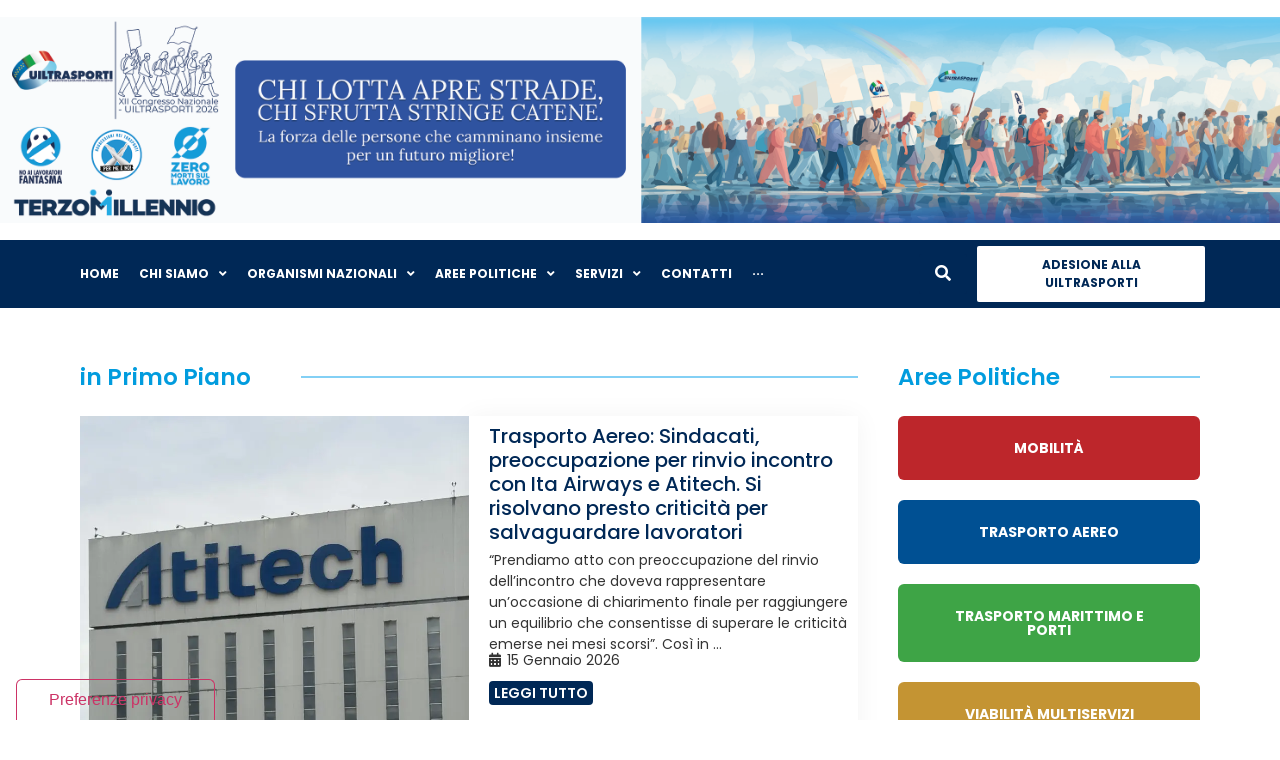

--- FILE ---
content_type: text/html; charset=UTF-8
request_url: https://uiltrasporti.it/?option=com_k2&view=item&task=download&id=3823_2242c0ef7c232eb60c8d21317f017750&Itemid=261
body_size: 38147
content:
<!doctype html>
<html lang="it-IT">
<head>
	<meta charset="UTF-8">
	<meta name="viewport" content="width=device-width, initial-scale=1">
	<link rel="profile" href="https://gmpg.org/xfn/11">
				<script type="text/javascript" class="_iub_cs_skip">
				var _iub = _iub || {};
				_iub.csConfiguration = _iub.csConfiguration || {};
				_iub.csConfiguration.siteId = "2310722";
				_iub.csConfiguration.cookiePolicyId = "77198337";
			</script>
			<script class="_iub_cs_skip" src="https://cs.iubenda.com/sync/2310722.js"></script>
			<title>Uiltrasporti è la Federazione di categoria della UIL</title>
<meta name='robots' content='max-image-preview:large' />
<link rel='dns-prefetch' href='//cdn.iubenda.com' />
<link rel='dns-prefetch' href='//hb.wpmucdn.com' />
<link rel='dns-prefetch' href='//b2187717.smushcdn.com' />
<link href='//hb.wpmucdn.com' rel='preconnect' />
<link rel="alternate" type="application/rss+xml" title="UIL TRASPORTI &raquo; Feed" href="https://uiltrasporti.it/feed/" />
<link rel="alternate" type="application/rss+xml" title="UIL TRASPORTI &raquo; Feed dei commenti" href="https://uiltrasporti.it/comments/feed/" />
<link rel='stylesheet' id='wphb-1-css' href='https://hb.wpmucdn.com/uiltrasporti.it/bb8aa297-a5af-44dd-ad5f-dc21eafa63b1.css' media='all' />
<style id='classic-theme-styles-inline-css'>
/*! This file is auto-generated */
.wp-block-button__link{color:#fff;background-color:#32373c;border-radius:9999px;box-shadow:none;text-decoration:none;padding:calc(.667em + 2px) calc(1.333em + 2px);font-size:1.125em}.wp-block-file__button{background:#32373c;color:#fff;text-decoration:none}
</style>
<style id='global-styles-inline-css'>
body{--wp--preset--color--black: #000000;--wp--preset--color--cyan-bluish-gray: #abb8c3;--wp--preset--color--white: #ffffff;--wp--preset--color--pale-pink: #f78da7;--wp--preset--color--vivid-red: #cf2e2e;--wp--preset--color--luminous-vivid-orange: #ff6900;--wp--preset--color--luminous-vivid-amber: #fcb900;--wp--preset--color--light-green-cyan: #7bdcb5;--wp--preset--color--vivid-green-cyan: #00d084;--wp--preset--color--pale-cyan-blue: #8ed1fc;--wp--preset--color--vivid-cyan-blue: #0693e3;--wp--preset--color--vivid-purple: #9b51e0;--wp--preset--gradient--vivid-cyan-blue-to-vivid-purple: linear-gradient(135deg,rgba(6,147,227,1) 0%,rgb(155,81,224) 100%);--wp--preset--gradient--light-green-cyan-to-vivid-green-cyan: linear-gradient(135deg,rgb(122,220,180) 0%,rgb(0,208,130) 100%);--wp--preset--gradient--luminous-vivid-amber-to-luminous-vivid-orange: linear-gradient(135deg,rgba(252,185,0,1) 0%,rgba(255,105,0,1) 100%);--wp--preset--gradient--luminous-vivid-orange-to-vivid-red: linear-gradient(135deg,rgba(255,105,0,1) 0%,rgb(207,46,46) 100%);--wp--preset--gradient--very-light-gray-to-cyan-bluish-gray: linear-gradient(135deg,rgb(238,238,238) 0%,rgb(169,184,195) 100%);--wp--preset--gradient--cool-to-warm-spectrum: linear-gradient(135deg,rgb(74,234,220) 0%,rgb(151,120,209) 20%,rgb(207,42,186) 40%,rgb(238,44,130) 60%,rgb(251,105,98) 80%,rgb(254,248,76) 100%);--wp--preset--gradient--blush-light-purple: linear-gradient(135deg,rgb(255,206,236) 0%,rgb(152,150,240) 100%);--wp--preset--gradient--blush-bordeaux: linear-gradient(135deg,rgb(254,205,165) 0%,rgb(254,45,45) 50%,rgb(107,0,62) 100%);--wp--preset--gradient--luminous-dusk: linear-gradient(135deg,rgb(255,203,112) 0%,rgb(199,81,192) 50%,rgb(65,88,208) 100%);--wp--preset--gradient--pale-ocean: linear-gradient(135deg,rgb(255,245,203) 0%,rgb(182,227,212) 50%,rgb(51,167,181) 100%);--wp--preset--gradient--electric-grass: linear-gradient(135deg,rgb(202,248,128) 0%,rgb(113,206,126) 100%);--wp--preset--gradient--midnight: linear-gradient(135deg,rgb(2,3,129) 0%,rgb(40,116,252) 100%);--wp--preset--font-size--small: 13px;--wp--preset--font-size--medium: 20px;--wp--preset--font-size--large: 36px;--wp--preset--font-size--x-large: 42px;--wp--preset--spacing--20: 0.44rem;--wp--preset--spacing--30: 0.67rem;--wp--preset--spacing--40: 1rem;--wp--preset--spacing--50: 1.5rem;--wp--preset--spacing--60: 2.25rem;--wp--preset--spacing--70: 3.38rem;--wp--preset--spacing--80: 5.06rem;--wp--preset--shadow--natural: 6px 6px 9px rgba(0, 0, 0, 0.2);--wp--preset--shadow--deep: 12px 12px 50px rgba(0, 0, 0, 0.4);--wp--preset--shadow--sharp: 6px 6px 0px rgba(0, 0, 0, 0.2);--wp--preset--shadow--outlined: 6px 6px 0px -3px rgba(255, 255, 255, 1), 6px 6px rgba(0, 0, 0, 1);--wp--preset--shadow--crisp: 6px 6px 0px rgba(0, 0, 0, 1);}:where(.is-layout-flex){gap: 0.5em;}:where(.is-layout-grid){gap: 0.5em;}body .is-layout-flex{display: flex;}body .is-layout-flex{flex-wrap: wrap;align-items: center;}body .is-layout-flex > *{margin: 0;}body .is-layout-grid{display: grid;}body .is-layout-grid > *{margin: 0;}:where(.wp-block-columns.is-layout-flex){gap: 2em;}:where(.wp-block-columns.is-layout-grid){gap: 2em;}:where(.wp-block-post-template.is-layout-flex){gap: 1.25em;}:where(.wp-block-post-template.is-layout-grid){gap: 1.25em;}.has-black-color{color: var(--wp--preset--color--black) !important;}.has-cyan-bluish-gray-color{color: var(--wp--preset--color--cyan-bluish-gray) !important;}.has-white-color{color: var(--wp--preset--color--white) !important;}.has-pale-pink-color{color: var(--wp--preset--color--pale-pink) !important;}.has-vivid-red-color{color: var(--wp--preset--color--vivid-red) !important;}.has-luminous-vivid-orange-color{color: var(--wp--preset--color--luminous-vivid-orange) !important;}.has-luminous-vivid-amber-color{color: var(--wp--preset--color--luminous-vivid-amber) !important;}.has-light-green-cyan-color{color: var(--wp--preset--color--light-green-cyan) !important;}.has-vivid-green-cyan-color{color: var(--wp--preset--color--vivid-green-cyan) !important;}.has-pale-cyan-blue-color{color: var(--wp--preset--color--pale-cyan-blue) !important;}.has-vivid-cyan-blue-color{color: var(--wp--preset--color--vivid-cyan-blue) !important;}.has-vivid-purple-color{color: var(--wp--preset--color--vivid-purple) !important;}.has-black-background-color{background-color: var(--wp--preset--color--black) !important;}.has-cyan-bluish-gray-background-color{background-color: var(--wp--preset--color--cyan-bluish-gray) !important;}.has-white-background-color{background-color: var(--wp--preset--color--white) !important;}.has-pale-pink-background-color{background-color: var(--wp--preset--color--pale-pink) !important;}.has-vivid-red-background-color{background-color: var(--wp--preset--color--vivid-red) !important;}.has-luminous-vivid-orange-background-color{background-color: var(--wp--preset--color--luminous-vivid-orange) !important;}.has-luminous-vivid-amber-background-color{background-color: var(--wp--preset--color--luminous-vivid-amber) !important;}.has-light-green-cyan-background-color{background-color: var(--wp--preset--color--light-green-cyan) !important;}.has-vivid-green-cyan-background-color{background-color: var(--wp--preset--color--vivid-green-cyan) !important;}.has-pale-cyan-blue-background-color{background-color: var(--wp--preset--color--pale-cyan-blue) !important;}.has-vivid-cyan-blue-background-color{background-color: var(--wp--preset--color--vivid-cyan-blue) !important;}.has-vivid-purple-background-color{background-color: var(--wp--preset--color--vivid-purple) !important;}.has-black-border-color{border-color: var(--wp--preset--color--black) !important;}.has-cyan-bluish-gray-border-color{border-color: var(--wp--preset--color--cyan-bluish-gray) !important;}.has-white-border-color{border-color: var(--wp--preset--color--white) !important;}.has-pale-pink-border-color{border-color: var(--wp--preset--color--pale-pink) !important;}.has-vivid-red-border-color{border-color: var(--wp--preset--color--vivid-red) !important;}.has-luminous-vivid-orange-border-color{border-color: var(--wp--preset--color--luminous-vivid-orange) !important;}.has-luminous-vivid-amber-border-color{border-color: var(--wp--preset--color--luminous-vivid-amber) !important;}.has-light-green-cyan-border-color{border-color: var(--wp--preset--color--light-green-cyan) !important;}.has-vivid-green-cyan-border-color{border-color: var(--wp--preset--color--vivid-green-cyan) !important;}.has-pale-cyan-blue-border-color{border-color: var(--wp--preset--color--pale-cyan-blue) !important;}.has-vivid-cyan-blue-border-color{border-color: var(--wp--preset--color--vivid-cyan-blue) !important;}.has-vivid-purple-border-color{border-color: var(--wp--preset--color--vivid-purple) !important;}.has-vivid-cyan-blue-to-vivid-purple-gradient-background{background: var(--wp--preset--gradient--vivid-cyan-blue-to-vivid-purple) !important;}.has-light-green-cyan-to-vivid-green-cyan-gradient-background{background: var(--wp--preset--gradient--light-green-cyan-to-vivid-green-cyan) !important;}.has-luminous-vivid-amber-to-luminous-vivid-orange-gradient-background{background: var(--wp--preset--gradient--luminous-vivid-amber-to-luminous-vivid-orange) !important;}.has-luminous-vivid-orange-to-vivid-red-gradient-background{background: var(--wp--preset--gradient--luminous-vivid-orange-to-vivid-red) !important;}.has-very-light-gray-to-cyan-bluish-gray-gradient-background{background: var(--wp--preset--gradient--very-light-gray-to-cyan-bluish-gray) !important;}.has-cool-to-warm-spectrum-gradient-background{background: var(--wp--preset--gradient--cool-to-warm-spectrum) !important;}.has-blush-light-purple-gradient-background{background: var(--wp--preset--gradient--blush-light-purple) !important;}.has-blush-bordeaux-gradient-background{background: var(--wp--preset--gradient--blush-bordeaux) !important;}.has-luminous-dusk-gradient-background{background: var(--wp--preset--gradient--luminous-dusk) !important;}.has-pale-ocean-gradient-background{background: var(--wp--preset--gradient--pale-ocean) !important;}.has-electric-grass-gradient-background{background: var(--wp--preset--gradient--electric-grass) !important;}.has-midnight-gradient-background{background: var(--wp--preset--gradient--midnight) !important;}.has-small-font-size{font-size: var(--wp--preset--font-size--small) !important;}.has-medium-font-size{font-size: var(--wp--preset--font-size--medium) !important;}.has-large-font-size{font-size: var(--wp--preset--font-size--large) !important;}.has-x-large-font-size{font-size: var(--wp--preset--font-size--x-large) !important;}
.wp-block-navigation a:where(:not(.wp-element-button)){color: inherit;}
:where(.wp-block-post-template.is-layout-flex){gap: 1.25em;}:where(.wp-block-post-template.is-layout-grid){gap: 1.25em;}
:where(.wp-block-columns.is-layout-flex){gap: 2em;}:where(.wp-block-columns.is-layout-grid){gap: 2em;}
.wp-block-pullquote{font-size: 1.5em;line-height: 1.6;}
</style>
<link rel='stylesheet' id='wphb-2-css' href='https://hb.wpmucdn.com/uiltrasporti.it/59e0f5f2-6506-4656-8fbb-703dd41bb50d.css' media='all' />
<link rel='stylesheet' id='hello-elementor-css' href='https://hb.wpmucdn.com/uiltrasporti.it/b2cbf863-71f6-4186-b5a2-eabc3c3b3588.css' media='all' />
<link rel='stylesheet' id='hello-elementor-header-footer-css' href='https://hb.wpmucdn.com/uiltrasporti.it/452334df-ee2d-44c2-aba6-937575f6f7db.css' media='all' />
<link rel='stylesheet' id='font-awesome-all-css' href='https://hb.wpmucdn.com/uiltrasporti.it/8cdfe642-b2eb-46f3-b07a-8446bae0cebb.css' media='all' />
<link rel='stylesheet' id='font-awesome-v4-shims-css' href='https://hb.wpmucdn.com/uiltrasporti.it/0abccb3c-af40-41d7-b398-5080be007a78.css' media='all' />
<link rel='stylesheet' id='jet-menu-public-styles-css' href='https://hb.wpmucdn.com/uiltrasporti.it/5a9b584a-7c62-4324-ad77-cd0e99c779c4.css' media='all' />
<link rel='stylesheet' id='jet-blocks-css' href='https://hb.wpmucdn.com/uiltrasporti.it/1fdd0b0f-28c4-45dc-ab77-850c67f50cff.css' media='all' />
<link rel='stylesheet' id='jet-elements-css' href='https://hb.wpmucdn.com/uiltrasporti.it/9e151768-d695-4391-85e4-89b659822129.css' media='all' />
<link rel='stylesheet' id='jet-elements-skin-css' href='https://hb.wpmucdn.com/uiltrasporti.it/9235f3aa-1dd7-4298-93b2-7a92fdd4e858.css' media='all' />
<link rel='stylesheet' id='elementor-icons-css' href='https://hb.wpmucdn.com/uiltrasporti.it/ad0297ab-dff7-4ec9-bd0e-c2d907b3aabe.css' media='all' />
<link rel='stylesheet' id='elementor-frontend-css' href='https://hb.wpmucdn.com/uiltrasporti.it/5245a7c4-0e15-4293-a956-7590351ee63d.css' media='all' />
<link rel='stylesheet' id='swiper-css' href='https://hb.wpmucdn.com/uiltrasporti.it/38db8f61-41d9-42c0-b04a-84a48288de3c.css' media='all' />
<link rel='stylesheet' id='elementor-post-5-css' href='https://hb.wpmucdn.com/uiltrasporti.it/dc5fa3ca-f655-413a-b023-31225062a688.css' media='all' />
<link rel='stylesheet' id='elementor-pro-css' href='https://hb.wpmucdn.com/uiltrasporti.it/cf224b12-68aa-4b36-9c80-56fad5ed0cf1.css' media='all' />
<link rel='stylesheet' id='uael-frontend-css' href='https://hb.wpmucdn.com/uiltrasporti.it/f60b0c69-7a08-495e-bb5c-f67012cf076f.css' media='all' />
<link rel='stylesheet' id='jet-blog-css' href='https://hb.wpmucdn.com/uiltrasporti.it/1866f82f-c25e-418f-a0b6-08d00fea7746.css' media='all' />
<link rel='stylesheet' id='jet-tabs-frontend-css' href='https://hb.wpmucdn.com/uiltrasporti.it/fd0e603e-22ed-47a5-9513-4e9f9d1c02da.css' media='all' />
<link rel='stylesheet' id='font-awesome-5-all-css' href='https://hb.wpmucdn.com/uiltrasporti.it/2b83cf7f-b2a1-45fe-b09a-63b8be637315.css' media='all' />
<link rel='stylesheet' id='font-awesome-4-shim-css' href='https://hb.wpmucdn.com/uiltrasporti.it/69c63f0c-0a10-4aa7-984c-adad883c79fa.css' media='all' />
<link rel='stylesheet' id='elementor-global-css' href='https://hb.wpmucdn.com/uiltrasporti.it/fb75d81b-0d50-4c62-afd4-dbd8119212b0.css' media='all' />
<link rel='stylesheet' id='elementor-post-32216-css' href='https://uiltrasporti.it/wp-content/uploads/elementor/css/post-32216.css' media='all' />
<link rel='stylesheet' id='elementor-post-23792-css' href='https://hb.wpmucdn.com/uiltrasporti.it/ae376e4a-df24-4629-8839-5eb33d7faa2b.css' media='all' />
<link rel='stylesheet' id='elementor-post-6114-css' href='https://hb.wpmucdn.com/uiltrasporti.it/08c3943e-25a1-4d5c-9f20-ba69cddb3228.css' media='all' />
<link rel='stylesheet' id='elementor-post-534-css' href='https://hb.wpmucdn.com/uiltrasporti.it/c5284fae-b5f1-45a7-a3a4-786ba0fb63ba.css' media='all' />
<link rel='stylesheet' id='tablepress-default-css' href='https://hb.wpmucdn.com/uiltrasporti.it/bf9f67b2-0386-4fc2-ba8b-46c7b1b44f7a.css' media='all' />
<link rel='stylesheet' id='hello-elementor-child-style-css' href='https://hb.wpmucdn.com/uiltrasporti.it/b0d00444-321f-4ac8-81f7-12ae19cbb88e.css' media='all' />
<link rel='stylesheet' id='jquery-chosen-css' href='https://hb.wpmucdn.com/uiltrasporti.it/7254075c-c68d-4dfe-96a0-83f62f6bfc9b.css' media='all' />
<link rel='stylesheet' id='jet-search-css' href='https://hb.wpmucdn.com/uiltrasporti.it/85cea729-706b-4827-aa41-c3fb1273ea32.css' media='all' />
<link rel='stylesheet' id='google-fonts-1-css' href='https://fonts.googleapis.com/css?family=Poppins%3A100%2C100italic%2C200%2C200italic%2C300%2C300italic%2C400%2C400italic%2C500%2C500italic%2C600%2C600italic%2C700%2C700italic%2C800%2C800italic%2C900%2C900italic%7CMontserrat%3A100%2C100italic%2C200%2C200italic%2C300%2C300italic%2C400%2C400italic%2C500%2C500italic%2C600%2C600italic%2C700%2C700italic%2C800%2C800italic%2C900%2C900italic&#038;display=swap&#038;ver=6.5.7' media='all' />
<link rel='stylesheet' id='wphb-3-css' href='https://hb.wpmucdn.com/uiltrasporti.it/769afc14-b913-4d2e-8c19-efd4ef25a124.css' media='all' />
<link rel="preconnect" href="https://fonts.gstatic.com/" crossorigin><script src="https://hb.wpmucdn.com/uiltrasporti.it/5f3d0845-bc64-4b9e-bcee-63a84ba04aea.js" id="wphb-4-js"></script>

<script  type="text/javascript" class=" _iub_cs_skip" id="iubenda-head-inline-scripts-0">
var _iub = _iub || [];
_iub.csConfiguration = {"promptToAcceptOnBlockedElements":true,"askConsentAtCookiePolicyUpdate":true,"enableTcf":true,"floatingPreferencesButtonDisplay":"anchored-bottom-left","floatingPreferencesButtonIcon":false,"googleAdditionalConsentMode":true,"perPurposeConsent":true,"reloadOnConsent":true,"siteId":2310722,"cookiePolicyId":77198337,"lang":"it","floatingPreferencesButtonCaption":true, "banner":{ "acceptButtonCaptionColor":"white","acceptButtonColor":"#002856","acceptButtonDisplay":true,"backgroundColor":"white","brandBackgroundColor":"#FFFFFF","brandTextColor":"#333333","closeButtonDisplay":false,"continueWithoutAcceptingButtonCaptionColor":"#333333","continueWithoutAcceptingButtonColor":"#DADADA","continueWithoutAcceptingButtonDisplay":true,"customizeButtonCaptionColor":"#333333","customizeButtonColor":"#DADADA","customizeButtonDisplay":true,"explicitWithdrawal":true,"fontSizeBody":"12px","listPurposes":true,"logo":"https://b2187717.smushcdn.com/2187717/wp-content/uploads/2021/04/UIL-TRASPORTI-PayOff-500-1.png?lossy=0&strip=1&webp=1","ownerName":"Uil Trasporti","position":"float-bottom-right","rejectButtonCaptionColor":"white","rejectButtonColor":"#002856","rejectButtonDisplay":true,"showPurposesToggles":true,"showTotalNumberOfProviders":true,"textColor":"#333333" }};
</script>
<script  type="text/javascript" class=" _iub_cs_skip" src="//cdn.iubenda.com/cs/tcf/stub-v2.js" id="iubenda-head-scripts-1-js"></script>
<script  type="text/javascript" class=" _iub_cs_skip" src="//cdn.iubenda.com/cs/tcf/safe-tcf-v2.js" id="iubenda-head-scripts-2-js"></script>
<script id="wphb-5-js-before">
{"sampling_active":0,"sampling_rate":100,"ajax_url":"https:\/\/uiltrasporti.it\/wp-json\/wordpress-popular-posts\/v1\/popular-posts","api_url":"https:\/\/uiltrasporti.it\/wp-json\/wordpress-popular-posts","ID":0,"token":"d700f97caf","lang":0,"debug":0}
</script>
<script src="https://hb.wpmucdn.com/uiltrasporti.it/431e40b6-7ca4-4747-944b-b9e55ba45fb3.js" id="wphb-5-js"></script>
<link rel="https://api.w.org/" href="https://uiltrasporti.it/wp-json/" /><link rel="alternate" type="application/json" href="https://uiltrasporti.it/wp-json/wp/v2/pages/32216" /><link rel="EditURI" type="application/rsd+xml" title="RSD" href="https://uiltrasporti.it/xmlrpc.php?rsd" />
<meta name="generator" content="WordPress 6.5.7" />
<link rel='shortlink' href='https://uiltrasporti.it/' />
<link rel="alternate" type="application/json+oembed" href="https://uiltrasporti.it/wp-json/oembed/1.0/embed?url=https%3A%2F%2Fuiltrasporti.it%2F" />
<link rel="alternate" type="text/xml+oembed" href="https://uiltrasporti.it/wp-json/oembed/1.0/embed?url=https%3A%2F%2Fuiltrasporti.it%2F&#038;format=xml" />
<!-- SEO meta tags powered by SmartCrawl https://wpmudev.com/project/smartcrawl-wordpress-seo/ -->
<link rel="canonical" href="https://uiltrasporti.it/" />
<meta name="description" content="Uiltrasporti è la Federazione di categoria della UIL (Unione Italiana dei Lavoratori) che tutela i diritti ed i bisogni delle lavoratrici e dei lavoratori dei settori dei trasporti e dei servizi." />
<script type="application/ld+json">{"@context":"https:\/\/schema.org","@graph":[{"@type":"Project","@id":"https:\/\/uiltrasporti.it\/#schema-publishing-organization","url":"https:\/\/uiltrasporti.it","name":"UIL TRASPORTI","description":"Uiltrasporti \u00e8 la Federazione di categoria della UIL (Unione Italiana dei Lavoratori) che tutela i diritti ed i bisogni delle lavoratrici e dei lavoratori dei settori dei trasporti e dei servizi."},{"@type":"WebSite","@id":"https:\/\/uiltrasporti.it\/#schema-website","url":"https:\/\/uiltrasporti.it","name":"UIL TRASPORTI","encoding":"UTF-8","potentialAction":{"@type":"SearchAction","target":"https:\/\/uiltrasporti.it\/search\/{search_term_string}\/","query-input":"required name=search_term_string"}},{"@type":"BreadcrumbList","@id":"https:\/\/uiltrasporti.it\/#breadcrumb","itemListElement":[{"@type":"ListItem","position":1,"name":"Home"}]},{"@type":"Person","@id":"https:\/\/uiltrasporti.it\/author\/mika\/#schema-author","name":"mika","url":"https:\/\/uiltrasporti.it\/author\/mika\/"},{"@type":"WebPage","@id":"https:\/\/uiltrasporti.it\/#schema-webpage","isPartOf":{"@id":"https:\/\/uiltrasporti.it\/#schema-website"},"publisher":{"@id":"https:\/\/uiltrasporti.it\/#schema-publishing-organization"},"url":"https:\/\/uiltrasporti.it\/"},{"@type":"Article","mainEntityOfPage":{"@id":"https:\/\/uiltrasporti.it\/#schema-webpage"},"author":{"@id":"https:\/\/uiltrasporti.it\/author\/mika\/#schema-author"},"publisher":{"@id":"https:\/\/uiltrasporti.it\/#schema-publishing-organization"},"dateModified":"2025-11-18T12:01:46","datePublished":"2022-03-10T11:37:01","headline":"Uiltrasporti \u00e8 la Federazione di categoria della UIL","description":"Uiltrasporti \u00e8 la Federazione di categoria della UIL (Unione Italiana dei Lavoratori) che tutela i diritti ed i bisogni delle lavoratrici e dei lavoratori dei settori dei trasporti e dei servizi.","name":"Home"}]}</script>
<meta property="og:type" content="website" />
<meta property="og:url" content="https://uiltrasporti.it/" />
<meta property="og:title" content="Uiltrasporti è la Federazione di categoria della UIL" />
<meta property="og:description" content="Uiltrasporti è la Federazione di categoria della UIL (Unione Italiana dei Lavoratori) che tutela i diritti ed i bisogni delle lavoratrici e dei lavoratori dei settori dei trasporti e dei servizi." />
<meta property="og:image" content="https://uiltrasporti.it/wp-content/uploads/2021/02/Open-Graph-img_1.png" />
<meta property="og:image:width" content="1200" />
<meta property="og:image:height" content="627" />
<!-- /SEO -->
            <style id="wpp-loading-animation-styles">@-webkit-keyframes bgslide{from{background-position-x:0}to{background-position-x:-200%}}@keyframes bgslide{from{background-position-x:0}to{background-position-x:-200%}}.wpp-widget-placeholder,.wpp-widget-block-placeholder,.wpp-shortcode-placeholder{margin:0 auto;width:60px;height:3px;background:#dd3737;background:linear-gradient(90deg,#dd3737 0%,#571313 10%,#dd3737 100%);background-size:200% auto;border-radius:3px;-webkit-animation:bgslide 1s infinite linear;animation:bgslide 1s infinite linear}</style>
            <meta name="generator" content="Elementor 3.22.1; features: e_optimized_assets_loading, additional_custom_breakpoints; settings: css_print_method-external, google_font-enabled, font_display-swap">
<!-- Google tag (gtag.js) -->
<script async src="https://www.googletagmanager.com/gtag/js?id=G-SDTN272MFW"></script>
<script>
  window.dataLayer = window.dataLayer || [];
  function gtag(){dataLayer.push(arguments);}
  gtag('js', new Date());

  gtag('config', 'G-SDTN272MFW');
</script>
<link rel="icon" href="https://b2187717.smushcdn.com/2187717/wp-content/uploads/2021/02/cropped-Favicon_1@1x-32x32.png?lossy=0&strip=1&webp=1" sizes="32x32" />
<link rel="icon" href="https://b2187717.smushcdn.com/2187717/wp-content/uploads/2021/02/cropped-Favicon_1@1x-192x192.png?lossy=0&strip=1&webp=1" sizes="192x192" />
<link rel="apple-touch-icon" href="https://b2187717.smushcdn.com/2187717/wp-content/uploads/2021/02/cropped-Favicon_1@1x-180x180.png?lossy=0&strip=1&webp=1" />
<meta name="msapplication-TileImage" content="https://uiltrasporti.it/wp-content/uploads/2021/02/cropped-Favicon_1@1x-270x270.png" />
</head>
<body class="home page-template-default page page-id-32216 wp-custom-logo jet-desktop-menu-active elementor-default elementor-kit-5 elementor-page elementor-page-32216">


<a class="skip-link screen-reader-text" href="#content">Vai al contenuto</a>

		<div data-elementor-type="header" data-elementor-id="6114" class="elementor elementor-6114 elementor-location-header" data-elementor-post-type="elementor_library">
					<section class="elementor-section elementor-top-section elementor-element elementor-element-c6cfca0 elementor-section-stretched elementor-section-items-stretch elementor-section-full_width elementor-section-height-min-height elementor-section-height-default" data-id="c6cfca0" data-element_type="section" data-settings="{&quot;stretch_section&quot;:&quot;section-stretched&quot;,&quot;background_background&quot;:&quot;classic&quot;,&quot;jet_parallax_layout_list&quot;:[{&quot;jet_parallax_layout_image&quot;:{&quot;url&quot;:&quot;&quot;,&quot;id&quot;:&quot;&quot;,&quot;size&quot;:&quot;&quot;},&quot;_id&quot;:&quot;e7bad80&quot;,&quot;jet_parallax_layout_image_tablet&quot;:{&quot;url&quot;:&quot;&quot;,&quot;id&quot;:&quot;&quot;,&quot;size&quot;:&quot;&quot;},&quot;jet_parallax_layout_image_mobile&quot;:{&quot;url&quot;:&quot;&quot;,&quot;id&quot;:&quot;&quot;,&quot;size&quot;:&quot;&quot;},&quot;jet_parallax_layout_speed&quot;:{&quot;unit&quot;:&quot;%&quot;,&quot;size&quot;:50,&quot;sizes&quot;:[]},&quot;jet_parallax_layout_type&quot;:&quot;scroll&quot;,&quot;jet_parallax_layout_direction&quot;:null,&quot;jet_parallax_layout_fx_direction&quot;:null,&quot;jet_parallax_layout_z_index&quot;:&quot;&quot;,&quot;jet_parallax_layout_bg_x&quot;:50,&quot;jet_parallax_layout_bg_x_tablet&quot;:&quot;&quot;,&quot;jet_parallax_layout_bg_x_mobile&quot;:&quot;&quot;,&quot;jet_parallax_layout_bg_y&quot;:50,&quot;jet_parallax_layout_bg_y_tablet&quot;:&quot;&quot;,&quot;jet_parallax_layout_bg_y_mobile&quot;:&quot;&quot;,&quot;jet_parallax_layout_bg_size&quot;:&quot;auto&quot;,&quot;jet_parallax_layout_bg_size_tablet&quot;:&quot;&quot;,&quot;jet_parallax_layout_bg_size_mobile&quot;:&quot;&quot;,&quot;jet_parallax_layout_animation_prop&quot;:&quot;transform&quot;,&quot;jet_parallax_layout_on&quot;:[&quot;desktop&quot;,&quot;tablet&quot;]}]}">
							<div class="elementor-background-overlay"></div>
							<div class="elementor-container elementor-column-gap-default">
					<div class="elementor-column elementor-col-100 elementor-top-column elementor-element elementor-element-97a436e" data-id="97a436e" data-element_type="column">
			<div class="elementor-widget-wrap">
							</div>
		</div>
					</div>
		</section>
				<section class="elementor-section elementor-top-section elementor-element elementor-element-12663619 elementor-section-stretched elementor-section-boxed elementor-section-height-default elementor-section-height-default" data-id="12663619" data-element_type="section" data-settings="{&quot;stretch_section&quot;:&quot;section-stretched&quot;,&quot;background_background&quot;:&quot;classic&quot;,&quot;jet_parallax_layout_list&quot;:[{&quot;_id&quot;:&quot;ec6d119&quot;,&quot;jet_parallax_layout_image&quot;:{&quot;url&quot;:&quot;&quot;,&quot;id&quot;:&quot;&quot;,&quot;size&quot;:&quot;&quot;},&quot;jet_parallax_layout_image_tablet&quot;:{&quot;url&quot;:&quot;&quot;,&quot;id&quot;:&quot;&quot;,&quot;size&quot;:&quot;&quot;},&quot;jet_parallax_layout_image_mobile&quot;:{&quot;url&quot;:&quot;&quot;,&quot;id&quot;:&quot;&quot;,&quot;size&quot;:&quot;&quot;},&quot;jet_parallax_layout_speed&quot;:{&quot;unit&quot;:&quot;%&quot;,&quot;size&quot;:50,&quot;sizes&quot;:[]},&quot;jet_parallax_layout_type&quot;:&quot;scroll&quot;,&quot;jet_parallax_layout_direction&quot;:null,&quot;jet_parallax_layout_fx_direction&quot;:null,&quot;jet_parallax_layout_z_index&quot;:&quot;&quot;,&quot;jet_parallax_layout_bg_x&quot;:50,&quot;jet_parallax_layout_bg_x_tablet&quot;:&quot;&quot;,&quot;jet_parallax_layout_bg_x_mobile&quot;:&quot;&quot;,&quot;jet_parallax_layout_bg_y&quot;:50,&quot;jet_parallax_layout_bg_y_tablet&quot;:&quot;&quot;,&quot;jet_parallax_layout_bg_y_mobile&quot;:&quot;&quot;,&quot;jet_parallax_layout_bg_size&quot;:&quot;auto&quot;,&quot;jet_parallax_layout_bg_size_tablet&quot;:&quot;&quot;,&quot;jet_parallax_layout_bg_size_mobile&quot;:&quot;&quot;,&quot;jet_parallax_layout_animation_prop&quot;:&quot;transform&quot;,&quot;jet_parallax_layout_on&quot;:[&quot;desktop&quot;,&quot;tablet&quot;]}]}">
						<div class="elementor-container elementor-column-gap-no">
					<div class="elementor-column elementor-col-33 elementor-top-column elementor-element elementor-element-47d8c4d7" data-id="47d8c4d7" data-element_type="column">
			<div class="elementor-widget-wrap elementor-element-populated">
						<div class="elementor-element elementor-element-54bf42a6 elementor-hidden-mobile elementor-widget elementor-widget-jet-mega-menu" data-id="54bf42a6" data-element_type="widget" data-widget_type="jet-mega-menu.default">
				<div class="elementor-widget-container">
			<div class="menu-menu-principale-istituzionale-container"><div class="jet-menu-container"><div class="jet-menu-inner"><ul class="jet-menu jet-menu--animation-type-fade jet-menu--roll-up"><li id="jet-menu-item-32286" class="jet-menu-item jet-menu-item-type-post_type jet-menu-item-object-page jet-menu-item-home jet-current-menu-item jet-page_item jet-page-item-32216 jet-current_page_item jet-has-roll-up jet-simple-menu-item jet-regular-item jet-menu-item-32286"><a href="https://uiltrasporti.it/" class="top-level-link"><div class="jet-menu-item-wrapper"><div class="jet-menu-title">Home</div></div></a></li>
<li id="jet-menu-item-32288" class="jet-menu-item jet-menu-item-type-custom jet-menu-item-object-custom jet-menu-item-has-children jet-has-roll-up jet-simple-menu-item jet-regular-item jet-menu-item-32288"><a href="#" class="top-level-link"><div class="jet-menu-item-wrapper"><div class="jet-menu-title">Chi siamo</div><i class="jet-dropdown-arrow fa fa-angle-down"></i></div></a>
<ul  class="jet-sub-menu">
	<li id="jet-menu-item-32287" class="jet-menu-item jet-menu-item-type-post_type jet-menu-item-object-page jet-has-roll-up jet-simple-menu-item jet-regular-item jet-menu-item-32287 jet-sub-menu-item"><a href="https://uiltrasporti.it/la-segreteria-nazionale/" class="sub-level-link"><div class="jet-menu-item-wrapper"><div class="jet-menu-title">La Segreteria Nazionale</div></div></a></li>
	<li id="jet-menu-item-32294" class="jet-menu-item jet-menu-item-type-custom jet-menu-item-object-custom jet-menu-item-has-children jet-has-roll-up jet-simple-menu-item jet-regular-item jet-menu-item-32294 jet-sub-menu-item"><a href="#" class="sub-level-link"><div class="jet-menu-item-wrapper"><div class="jet-menu-title">Documenti statutari</div><i class="jet-dropdown-arrow fa fa-angle-right"></i></div></a>
	<ul  class="jet-sub-menu">
		<li id="jet-menu-item-32295" class="jet-menu-item jet-menu-item-type-custom jet-menu-item-object-custom jet-has-roll-up jet-simple-menu-item jet-regular-item jet-menu-item-32295 jet-sub-menu-item"><a href="https://uiltrasporti.it/wp-content/uploads/2024/02/STATUTO-REGOLAMENTO-CODICE-ETICO_DEFINITIVO.pdf" class="sub-level-link"><div class="jet-menu-item-wrapper"><div class="jet-menu-title">Statuto e codice etico</div></div></a></li>
		<li id="jet-menu-item-32367" class="jet-menu-item jet-menu-item-type-post_type jet-menu-item-object-page jet-has-roll-up jet-simple-menu-item jet-regular-item jet-menu-item-32367 jet-sub-menu-item"><a href="https://uiltrasporti.it/bilancio/" class="sub-level-link"><div class="jet-menu-item-wrapper"><div class="jet-menu-title">Bilancio</div></div></a></li>
	</ul>
</li>
</ul>
</li>
<li id="jet-menu-item-32289" class="jet-menu-item jet-menu-item-type-custom jet-menu-item-object-custom jet-menu-item-has-children jet-has-roll-up jet-simple-menu-item jet-regular-item jet-menu-item-32289"><a href="#" class="top-level-link"><div class="jet-menu-item-wrapper"><div class="jet-menu-title">Organismi nazionali</div><i class="jet-dropdown-arrow fa fa-angle-down"></i></div></a>
<ul  class="jet-sub-menu">
	<li id="jet-menu-item-33301" class="jet-menu-item jet-menu-item-type-post_type jet-menu-item-object-page jet-has-roll-up jet-simple-menu-item jet-regular-item jet-menu-item-33301 jet-sub-menu-item"><a href="https://uiltrasporti.it/il-segretario-generale/" class="sub-level-link"><div class="jet-menu-item-wrapper"><div class="jet-menu-title">Il Segretario Generale</div></div></a></li>
	<li id="jet-menu-item-32374" class="jet-menu-item jet-menu-item-type-post_type jet-menu-item-object-page jet-has-roll-up jet-simple-menu-item jet-regular-item jet-menu-item-32374 jet-sub-menu-item"><a href="https://uiltrasporti.it/la-segreteria-nazionale/" class="sub-level-link"><div class="jet-menu-item-wrapper"><div class="jet-menu-title">La Segreteria Nazionale</div></div></a></li>
	<li id="jet-menu-item-32375" class="jet-menu-item jet-menu-item-type-post_type jet-menu-item-object-page jet-has-roll-up jet-simple-menu-item jet-regular-item jet-menu-item-32375 jet-sub-menu-item"><a href="https://uiltrasporti.it/esecutivo-nazionale/" class="sub-level-link"><div class="jet-menu-item-wrapper"><div class="jet-menu-title">Esecutivo Nazionale</div></div></a></li>
	<li id="jet-menu-item-32376" class="jet-menu-item jet-menu-item-type-post_type jet-menu-item-object-page jet-has-roll-up jet-simple-menu-item jet-regular-item jet-menu-item-32376 jet-sub-menu-item"><a href="https://uiltrasporti.it/consiglio-nazionale/" class="sub-level-link"><div class="jet-menu-item-wrapper"><div class="jet-menu-title">Consiglio Nazionale</div></div></a></li>
	<li id="jet-menu-item-32377" class="jet-menu-item jet-menu-item-type-post_type jet-menu-item-object-page jet-has-roll-up jet-simple-menu-item jet-regular-item jet-menu-item-32377 jet-sub-menu-item"><a href="https://uiltrasporti.it/assemblea-nazionale/" class="sub-level-link"><div class="jet-menu-item-wrapper"><div class="jet-menu-title">Assemblea Nazionale</div></div></a></li>
	<li id="jet-menu-item-32379" class="jet-menu-item jet-menu-item-type-post_type jet-menu-item-object-page jet-has-roll-up jet-simple-menu-item jet-regular-item jet-menu-item-32379 jet-sub-menu-item"><a href="https://uiltrasporti.it/collegio-sindacale/" class="sub-level-link"><div class="jet-menu-item-wrapper"><div class="jet-menu-title">Collegio Sindacale</div></div></a></li>
	<li id="jet-menu-item-32378" class="jet-menu-item jet-menu-item-type-post_type jet-menu-item-object-page jet-has-roll-up jet-simple-menu-item jet-regular-item jet-menu-item-32378 jet-sub-menu-item"><a href="https://uiltrasporti.it/collegio-di-garanzia/" class="sub-level-link"><div class="jet-menu-item-wrapper"><div class="jet-menu-title">Collegio di Garanzia</div></div></a></li>
</ul>
</li>
<li id="jet-menu-item-32290" class="jet-menu-item jet-menu-item-type-custom jet-menu-item-object-custom jet-has-roll-up jet-mega-menu-item jet-mega-menu-position-relative-item jet-regular-item jet-menu-item-has-children jet-menu-item-32290"><a href="#" class="top-level-link"><div class="jet-menu-item-wrapper"><div class="jet-menu-title">Aree politiche</div><i class="jet-dropdown-arrow fa fa-angle-down"></i></div></a><div class="jet-sub-mega-menu" data-template-id="32368">		<div data-elementor-type="wp-post" data-elementor-id="32368" class="elementor elementor-32368" data-elementor-post-type="jet-menu">
						<section class="elementor-section elementor-top-section elementor-element elementor-element-509435b7 elementor-section-stretched elementor-section-boxed elementor-section-height-default elementor-section-height-default" data-id="509435b7" data-element_type="section" data-settings="{&quot;background_background&quot;:&quot;classic&quot;,&quot;stretch_section&quot;:&quot;section-stretched&quot;,&quot;jet_parallax_layout_list&quot;:[{&quot;_id&quot;:&quot;9ce5237&quot;,&quot;jet_parallax_layout_image&quot;:{&quot;url&quot;:&quot;&quot;,&quot;id&quot;:&quot;&quot;,&quot;size&quot;:&quot;&quot;},&quot;jet_parallax_layout_image_tablet&quot;:{&quot;url&quot;:&quot;&quot;,&quot;id&quot;:&quot;&quot;,&quot;size&quot;:&quot;&quot;},&quot;jet_parallax_layout_image_mobile&quot;:{&quot;url&quot;:&quot;&quot;,&quot;id&quot;:&quot;&quot;,&quot;size&quot;:&quot;&quot;},&quot;jet_parallax_layout_speed&quot;:{&quot;unit&quot;:&quot;%&quot;,&quot;size&quot;:50,&quot;sizes&quot;:[]},&quot;jet_parallax_layout_type&quot;:&quot;scroll&quot;,&quot;jet_parallax_layout_direction&quot;:null,&quot;jet_parallax_layout_fx_direction&quot;:null,&quot;jet_parallax_layout_z_index&quot;:&quot;&quot;,&quot;jet_parallax_layout_bg_x&quot;:50,&quot;jet_parallax_layout_bg_x_tablet&quot;:&quot;&quot;,&quot;jet_parallax_layout_bg_x_mobile&quot;:&quot;&quot;,&quot;jet_parallax_layout_bg_y&quot;:50,&quot;jet_parallax_layout_bg_y_tablet&quot;:&quot;&quot;,&quot;jet_parallax_layout_bg_y_mobile&quot;:&quot;&quot;,&quot;jet_parallax_layout_bg_size&quot;:&quot;auto&quot;,&quot;jet_parallax_layout_bg_size_tablet&quot;:&quot;&quot;,&quot;jet_parallax_layout_bg_size_mobile&quot;:&quot;&quot;,&quot;jet_parallax_layout_animation_prop&quot;:&quot;transform&quot;,&quot;jet_parallax_layout_on&quot;:[&quot;desktop&quot;,&quot;tablet&quot;]}]}">
						<div class="elementor-container elementor-column-gap-default">
					<div class="elementor-column elementor-col-100 elementor-top-column elementor-element elementor-element-3eda2e98" data-id="3eda2e98" data-element_type="column">
			<div class="elementor-widget-wrap elementor-element-populated">
						<section class="elementor-section elementor-inner-section elementor-element elementor-element-7de538a4 elementor-section-boxed elementor-section-height-default elementor-section-height-default" data-id="7de538a4" data-element_type="section" data-settings="{&quot;jet_parallax_layout_list&quot;:[{&quot;_id&quot;:&quot;3e2c4be&quot;,&quot;jet_parallax_layout_image&quot;:{&quot;url&quot;:&quot;&quot;,&quot;id&quot;:&quot;&quot;,&quot;size&quot;:&quot;&quot;},&quot;jet_parallax_layout_image_tablet&quot;:{&quot;url&quot;:&quot;&quot;,&quot;id&quot;:&quot;&quot;,&quot;size&quot;:&quot;&quot;},&quot;jet_parallax_layout_image_mobile&quot;:{&quot;url&quot;:&quot;&quot;,&quot;id&quot;:&quot;&quot;,&quot;size&quot;:&quot;&quot;},&quot;jet_parallax_layout_speed&quot;:{&quot;unit&quot;:&quot;%&quot;,&quot;size&quot;:50,&quot;sizes&quot;:[]},&quot;jet_parallax_layout_type&quot;:&quot;scroll&quot;,&quot;jet_parallax_layout_direction&quot;:null,&quot;jet_parallax_layout_fx_direction&quot;:null,&quot;jet_parallax_layout_z_index&quot;:&quot;&quot;,&quot;jet_parallax_layout_bg_x&quot;:50,&quot;jet_parallax_layout_bg_x_tablet&quot;:&quot;&quot;,&quot;jet_parallax_layout_bg_x_mobile&quot;:&quot;&quot;,&quot;jet_parallax_layout_bg_y&quot;:50,&quot;jet_parallax_layout_bg_y_tablet&quot;:&quot;&quot;,&quot;jet_parallax_layout_bg_y_mobile&quot;:&quot;&quot;,&quot;jet_parallax_layout_bg_size&quot;:&quot;auto&quot;,&quot;jet_parallax_layout_bg_size_tablet&quot;:&quot;&quot;,&quot;jet_parallax_layout_bg_size_mobile&quot;:&quot;&quot;,&quot;jet_parallax_layout_animation_prop&quot;:&quot;transform&quot;,&quot;jet_parallax_layout_on&quot;:[&quot;desktop&quot;,&quot;tablet&quot;]}]}">
						<div class="elementor-container elementor-column-gap-default">
					<div class="elementor-column elementor-col-16 elementor-inner-column elementor-element elementor-element-4922c968" data-id="4922c968" data-element_type="column">
			<div class="elementor-widget-wrap elementor-element-populated">
						<div class="elementor-element elementor-element-22d6faa6 elementor-widget elementor-widget-heading" data-id="22d6faa6" data-element_type="widget" data-widget_type="heading.default">
				<div class="elementor-widget-container">
			<h5 class="elementor-heading-title elementor-size-default"><a href="https://uiltrasporti.it/category/mobilita/"><br>MOBILITÀ</a></h5>		</div>
				</div>
				<div class="elementor-element elementor-element-279eaa3f elementor-widget elementor-widget-spacer" data-id="279eaa3f" data-element_type="widget" data-widget_type="spacer.default">
				<div class="elementor-widget-container">
					<div class="elementor-spacer">
			<div class="elementor-spacer-inner"></div>
		</div>
				</div>
				</div>
				<div class="elementor-element elementor-element-3568b248 elementor-widget elementor-widget-jet-custom-menu" data-id="3568b248" data-element_type="widget" data-widget_type="jet-custom-menu.default">
				<div class="elementor-widget-container">
			<div class="menu-menu-mobilita-container"><div class="jet-custom-nav jet-custom-nav--dropdown-right-side jet-custom-nav--animation-fade"><div class="menu-item menu-item-type-taxonomy menu-item-object-category jet-custom-nav__item jet-custom-nav__item-5345"><a href="https://uiltrasporti.it/category/mobilita/trasporto-ferroviario/" class="jet-custom-nav__item-link"><span class="jet-menu-link-text"><span class="jet-custom-item-label top-level-label">Trasporto Ferroviario</span></span></a></div>
<div class="menu-item menu-item-type-taxonomy menu-item-object-category jet-custom-nav__item jet-custom-nav__item-5888"><a href="https://uiltrasporti.it/category/mobilita/tpl/" class="jet-custom-nav__item-link"><span class="jet-menu-link-text"><span class="jet-custom-item-label top-level-label">TPL</span></span></a></div>
<div class="menu-item menu-item-type-taxonomy menu-item-object-category jet-custom-nav__item jet-custom-nav__item-5343"><a href="https://uiltrasporti.it/category/mobilita/appalti-ferroviari/" class="jet-custom-nav__item-link"><span class="jet-menu-link-text"><span class="jet-custom-item-label top-level-label">Appalti Ferroviari</span></span></a></div>
<div class="menu-item menu-item-type-taxonomy menu-item-object-category jet-custom-nav__item jet-custom-nav__item-6656"><a href="https://uiltrasporti.it/category/mobilita/impianti-trasporto-a-fune/" class="jet-custom-nav__item-link"><span class="jet-menu-link-text"><span class="jet-custom-item-label top-level-label">Impianti Trasporto a Fune</span></span></a></div>
<div class="menu-item menu-item-type-post_type menu-item-object-page jet-custom-nav__item jet-custom-nav__item-7492"><a href="https://uiltrasporti.it/verbali-di-accordo-e-contratti-settore-mobilita/" class="jet-custom-nav__item-link"><span class="jet-menu-link-text"><span class="jet-custom-item-label top-level-label">Verbali di Accordo e Contratti</span></span></a></div>
<div class="menu-item menu-item-type-taxonomy menu-item-object-category jet-custom-nav__item jet-custom-nav__item-7893"><a href="https://uiltrasporti.it/category/mobilita/comunicati-mobilita/" class="jet-custom-nav__item-link"><span class="jet-menu-link-text"><span class="jet-custom-item-label top-level-label">Comunicati</span></span></a></div>
<div class="menu-item menu-item-type-post_type menu-item-object-page jet-custom-nav__item jet-custom-nav__item-24043"><a href="https://uiltrasporti.it/contatti-mobilita/" class="jet-custom-nav__item-link"><span class="jet-menu-link-text"><span class="jet-custom-item-label top-level-label">Contatti</span></span></a></div>
</div></div>		</div>
				</div>
					</div>
		</div>
				<div class="elementor-column elementor-col-16 elementor-inner-column elementor-element elementor-element-7e4a78df" data-id="7e4a78df" data-element_type="column">
			<div class="elementor-widget-wrap elementor-element-populated">
						<div class="elementor-element elementor-element-16f80697 elementor-widget elementor-widget-heading" data-id="16f80697" data-element_type="widget" data-widget_type="heading.default">
				<div class="elementor-widget-container">
			<h5 class="elementor-heading-title elementor-size-default"><a href="https://uiltrasporti.it/category/trasporto-aereo/">TRASPORTO<br>
AEREO</a></h5>		</div>
				</div>
				<div class="elementor-element elementor-element-138fefdc elementor-widget elementor-widget-spacer" data-id="138fefdc" data-element_type="widget" data-widget_type="spacer.default">
				<div class="elementor-widget-container">
					<div class="elementor-spacer">
			<div class="elementor-spacer-inner"></div>
		</div>
				</div>
				</div>
				<div class="elementor-element elementor-element-f9859cc elementor-widget elementor-widget-jet-custom-menu" data-id="f9859cc" data-element_type="widget" data-widget_type="jet-custom-menu.default">
				<div class="elementor-widget-container">
			<div class="menu-menu-trasporto-aereo-container"><div class="jet-custom-nav jet-custom-nav--dropdown-right-side jet-custom-nav--animation-fade"><div class="menu-item menu-item-type-custom menu-item-object-custom menu-item-has-children jet-custom-nav__item jet-custom-nav__item-8050"><a href="#" class="jet-custom-nav__item-link"><span class="jet-menu-link-text"><span class="jet-custom-item-label top-level-label">Compagnie Aeree</span></span><i class="jet-dropdown-arrow  fa fa-chevron-right"></i></a>
<div  class="jet-custom-nav__sub">
	<div class="menu-item menu-item-type-taxonomy menu-item-object-category jet-custom-nav__item jet-custom-nav__item-8043"><a href="https://uiltrasporti.it/category/trasporto-aereo/compagnie-aeree/piloti/" class="jet-custom-nav__item-link"><span class="jet-menu-link-text"><span class="jet-custom-item-label sub-level-label">Piloti</span></span></a></div>
	<div class="menu-item menu-item-type-taxonomy menu-item-object-category jet-custom-nav__item jet-custom-nav__item-8045"><a href="https://uiltrasporti.it/category/trasporto-aereo/compagnie-aeree/assistenti-di-volo/" class="jet-custom-nav__item-link"><span class="jet-menu-link-text"><span class="jet-custom-item-label sub-level-label">Assistenti di volo</span></span></a></div>
	<div class="menu-item menu-item-type-taxonomy menu-item-object-category jet-custom-nav__item jet-custom-nav__item-8044"><a href="https://uiltrasporti.it/category/trasporto-aereo/compagnie-aeree/personale-di-terra/" class="jet-custom-nav__item-link"><span class="jet-menu-link-text"><span class="jet-custom-item-label sub-level-label">Personale di terra</span></span></a></div>
</div>
</div>
<div class="menu-item menu-item-type-taxonomy menu-item-object-category jet-custom-nav__item jet-custom-nav__item-7792"><a href="https://uiltrasporti.it/category/trasporto-aereo/gestori-aereoportuali/" class="jet-custom-nav__item-link"><span class="jet-menu-link-text"><span class="jet-custom-item-label top-level-label">Gestori Aereoportuali</span></span></a></div>
<div class="menu-item menu-item-type-taxonomy menu-item-object-category jet-custom-nav__item jet-custom-nav__item-5889"><a href="https://uiltrasporti.it/category/trasporto-aereo/handling/" class="jet-custom-nav__item-link"><span class="jet-menu-link-text"><span class="jet-custom-item-label top-level-label">Handling</span></span></a></div>
<div class="menu-item menu-item-type-taxonomy menu-item-object-category jet-custom-nav__item jet-custom-nav__item-5890"><a href="https://uiltrasporti.it/category/trasporto-aereo/catering/" class="jet-custom-nav__item-link"><span class="jet-menu-link-text"><span class="jet-custom-item-label top-level-label">Catering</span></span></a></div>
<div class="menu-item menu-item-type-taxonomy menu-item-object-category jet-custom-nav__item jet-custom-nav__item-5892"><a href="https://uiltrasporti.it/category/trasporto-aereo/personale-enav/" class="jet-custom-nav__item-link"><span class="jet-menu-link-text"><span class="jet-custom-item-label top-level-label">Personale ENAV</span></span></a></div>
<div class="menu-item menu-item-type-taxonomy menu-item-object-category jet-custom-nav__item jet-custom-nav__item-5891"><a href="https://uiltrasporti.it/category/trasporto-aereo/personale-enac/" class="jet-custom-nav__item-link"><span class="jet-menu-link-text"><span class="jet-custom-item-label top-level-label">Personale ENAC</span></span></a></div>
<div class="menu-item menu-item-type-taxonomy menu-item-object-category jet-custom-nav__item jet-custom-nav__item-7793"><a href="https://uiltrasporti.it/category/trasporto-aereo/fairo/" class="jet-custom-nav__item-link"><span class="jet-menu-link-text"><span class="jet-custom-item-label top-level-label">FAIRO</span></span></a></div>
<div class="menu-item menu-item-type-post_type menu-item-object-page jet-custom-nav__item jet-custom-nav__item-7508"><a href="https://uiltrasporti.it/verbali-di-accordo-e-contratti-settore-trasporto-aereo/" class="jet-custom-nav__item-link"><span class="jet-menu-link-text"><span class="jet-custom-item-label top-level-label">Verbali di Accordo e Contratti</span></span></a></div>
<div class="menu-item menu-item-type-taxonomy menu-item-object-category jet-custom-nav__item jet-custom-nav__item-7603"><a href="https://uiltrasporti.it/category/trasporto-aereo/comunicati-trasporto-aereo/" class="jet-custom-nav__item-link"><span class="jet-menu-link-text"><span class="jet-custom-item-label top-level-label">Comunicati</span></span></a></div>
<div class="menu-item menu-item-type-post_type menu-item-object-page jet-custom-nav__item jet-custom-nav__item-24044"><a href="https://uiltrasporti.it/contatti-trasporto-aereo/" class="jet-custom-nav__item-link"><span class="jet-menu-link-text"><span class="jet-custom-item-label top-level-label">Contatti</span></span></a></div>
</div></div>		</div>
				</div>
					</div>
		</div>
				<div class="elementor-column elementor-col-16 elementor-inner-column elementor-element elementor-element-730c29ca" data-id="730c29ca" data-element_type="column">
			<div class="elementor-widget-wrap elementor-element-populated">
						<div class="elementor-element elementor-element-74fc0dfb elementor-widget elementor-widget-heading" data-id="74fc0dfb" data-element_type="widget" data-widget_type="heading.default">
				<div class="elementor-widget-container">
			<h5 class="elementor-heading-title elementor-size-default"><a href="https://uiltrasporti.it/category/trasporto-marittimo-porti/">TRASPORTO<br>
MARITTIMO E PORTI</a></h5>		</div>
				</div>
				<div class="elementor-element elementor-element-2b3c4c5f elementor-widget elementor-widget-spacer" data-id="2b3c4c5f" data-element_type="widget" data-widget_type="spacer.default">
				<div class="elementor-widget-container">
					<div class="elementor-spacer">
			<div class="elementor-spacer-inner"></div>
		</div>
				</div>
				</div>
				<div class="elementor-element elementor-element-2cc94992 elementor-widget elementor-widget-jet-custom-menu" data-id="2cc94992" data-element_type="widget" data-widget_type="jet-custom-menu.default">
				<div class="elementor-widget-container">
			<div class="menu-menu-marittimi-porti-container"><div class="jet-custom-nav jet-custom-nav--dropdown-right-side jet-custom-nav--animation-fade"><div class="menu-item menu-item-type-taxonomy menu-item-object-category jet-custom-nav__item jet-custom-nav__item-141085"><a href="https://uiltrasporti.it/category/trasporto-marittimo-porti/agenzie-marittime/" class="jet-custom-nav__item-link"><span class="jet-menu-link-text"><span class="jet-custom-item-label top-level-label">Agenzie Marittime</span></span></a></div>
<div class="menu-item menu-item-type-taxonomy menu-item-object-category jet-custom-nav__item jet-custom-nav__item-141086"><a href="https://uiltrasporti.it/category/trasporto-marittimo-porti/ormeggiatori-e-barcaioli/" class="jet-custom-nav__item-link"><span class="jet-menu-link-text"><span class="jet-custom-item-label top-level-label">Ormeggiatori e barcaioli</span></span></a></div>
<div class="menu-item menu-item-type-taxonomy menu-item-object-category jet-custom-nav__item jet-custom-nav__item-141078"><a href="https://uiltrasporti.it/category/trasporto-marittimo-porti/porti/" class="jet-custom-nav__item-link"><span class="jet-menu-link-text"><span class="jet-custom-item-label top-level-label">Porti</span></span></a></div>
<div class="menu-item menu-item-type-taxonomy menu-item-object-category jet-custom-nav__item jet-custom-nav__item-28519"><a href="https://uiltrasporti.it/category/trasporto-marittimo-porti/" class="jet-custom-nav__item-link"><span class="jet-menu-link-text"><span class="jet-custom-item-label top-level-label">Trasporto Marittimo e Porti</span></span></a></div>
<div class="menu-item menu-item-type-taxonomy menu-item-object-category jet-custom-nav__item jet-custom-nav__item-163190"><a href="https://uiltrasporti.it/category/trasporto-marittimo-porti/guardie-ai-fuochi/" class="jet-custom-nav__item-link"><span class="jet-menu-link-text"><span class="jet-custom-item-label top-level-label">Guardie ai fuochi</span></span></a></div>
<div class="menu-item menu-item-type-taxonomy menu-item-object-category jet-custom-nav__item jet-custom-nav__item-7800"><a href="https://uiltrasporti.it/category/trasporto-marittimo-porti/normativa-internazionale/" class="jet-custom-nav__item-link"><span class="jet-menu-link-text"><span class="jet-custom-item-label top-level-label">Normativa Internazionale</span></span></a></div>
<div class="menu-item menu-item-type-post_type menu-item-object-page jet-custom-nav__item jet-custom-nav__item-7539"><a href="https://uiltrasporti.it/verbali-di-accordo-e-contratti-settore-trasporto-marittimo/" class="jet-custom-nav__item-link"><span class="jet-menu-link-text"><span class="jet-custom-item-label top-level-label">Verbali di Accordo e Contratti</span></span></a></div>
<div class="menu-item menu-item-type-taxonomy menu-item-object-category jet-custom-nav__item jet-custom-nav__item-7604"><a href="https://uiltrasporti.it/category/trasporto-marittimo-porti/comunicati-trasporto-marittimo-porti/" class="jet-custom-nav__item-link"><span class="jet-menu-link-text"><span class="jet-custom-item-label top-level-label">Comunicati</span></span></a></div>
<div class="menu-item menu-item-type-post_type menu-item-object-page jet-custom-nav__item jet-custom-nav__item-24045"><a href="https://uiltrasporti.it/contatti-trasporto-marittimo/" class="jet-custom-nav__item-link"><span class="jet-menu-link-text"><span class="jet-custom-item-label top-level-label">Contatti</span></span></a></div>
</div></div>		</div>
				</div>
					</div>
		</div>
				<div class="elementor-column elementor-col-16 elementor-inner-column elementor-element elementor-element-69d3d130" data-id="69d3d130" data-element_type="column">
			<div class="elementor-widget-wrap elementor-element-populated">
						<div class="elementor-element elementor-element-6d4331eb elementor-widget elementor-widget-heading" data-id="6d4331eb" data-element_type="widget" data-widget_type="heading.default">
				<div class="elementor-widget-container">
			<h5 class="elementor-heading-title elementor-size-default"><a href="https://uiltrasporti.it/category/viabilita-multiservizi/">VIABILITÀ<br>MULTISERVIZI</a></h5>		</div>
				</div>
				<div class="elementor-element elementor-element-1eb3409e elementor-widget elementor-widget-spacer" data-id="1eb3409e" data-element_type="widget" data-widget_type="spacer.default">
				<div class="elementor-widget-container">
					<div class="elementor-spacer">
			<div class="elementor-spacer-inner"></div>
		</div>
				</div>
				</div>
				<div class="elementor-element elementor-element-120572de elementor-widget elementor-widget-jet-custom-menu" data-id="120572de" data-element_type="widget" data-widget_type="jet-custom-menu.default">
				<div class="elementor-widget-container">
			<div class="menu-menu-viabilita-container"><div class="jet-custom-nav jet-custom-nav--dropdown-right-side jet-custom-nav--animation-fade"><div class="menu-item menu-item-type-taxonomy menu-item-object-category jet-custom-nav__item jet-custom-nav__item-5897"><a href="https://uiltrasporti.it/category/viabilita-multiservizi/multiservizi-e-imprese-di-pulizia/" class="jet-custom-nav__item-link"><span class="jet-menu-link-text"><span class="jet-custom-item-label top-level-label">Multiservizi e Imprese di Pulizia</span></span></a></div>
<div class="menu-item menu-item-type-taxonomy menu-item-object-category jet-custom-nav__item jet-custom-nav__item-5332"><a href="https://uiltrasporti.it/category/viabilita-multiservizi/autostrade/" class="jet-custom-nav__item-link"><span class="jet-menu-link-text"><span class="jet-custom-item-label top-level-label">Autostrade</span></span></a></div>
<div class="menu-item menu-item-type-taxonomy menu-item-object-category jet-custom-nav__item jet-custom-nav__item-5898"><a href="https://uiltrasporti.it/category/viabilita-multiservizi/trasporto-pubblico-non-di-linea/" class="jet-custom-nav__item-link"><span class="jet-menu-link-text"><span class="jet-custom-item-label top-level-label">Trasporto pubblico non di linea</span></span></a></div>
<div class="menu-item menu-item-type-taxonomy menu-item-object-category jet-custom-nav__item jet-custom-nav__item-5330"><a href="https://uiltrasporti.it/category/viabilita-multiservizi/autonoleggi/" class="jet-custom-nav__item-link"><span class="jet-menu-link-text"><span class="jet-custom-item-label top-level-label">Autonoleggi</span></span></a></div>
<div class="menu-item menu-item-type-taxonomy menu-item-object-category jet-custom-nav__item jet-custom-nav__item-5896"><a href="https://uiltrasporti.it/category/viabilita-multiservizi/autoscuole/" class="jet-custom-nav__item-link"><span class="jet-menu-link-text"><span class="jet-custom-item-label top-level-label">Autoscuole</span></span></a></div>
<div class="menu-item menu-item-type-post_type menu-item-object-page jet-custom-nav__item jet-custom-nav__item-7540"><a href="https://uiltrasporti.it/verbali-di-accordo-e-contratti-settore-viabilita-multiservizi/" class="jet-custom-nav__item-link"><span class="jet-menu-link-text"><span class="jet-custom-item-label top-level-label">Verbali di Accordo e Contratti</span></span></a></div>
<div class="menu-item menu-item-type-taxonomy menu-item-object-category jet-custom-nav__item jet-custom-nav__item-7606"><a href="https://uiltrasporti.it/category/viabilita-multiservizi/comunicati-viabilita/" class="jet-custom-nav__item-link"><span class="jet-menu-link-text"><span class="jet-custom-item-label top-level-label">Comunicati</span></span></a></div>
<div class="menu-item menu-item-type-post_type menu-item-object-page jet-custom-nav__item jet-custom-nav__item-24046"><a href="https://uiltrasporti.it/contatti-viabilita-multiservizi/" class="jet-custom-nav__item-link"><span class="jet-menu-link-text"><span class="jet-custom-item-label top-level-label">Contatti</span></span></a></div>
</div></div>		</div>
				</div>
					</div>
		</div>
				<div class="elementor-column elementor-col-16 elementor-inner-column elementor-element elementor-element-57ce6dbc" data-id="57ce6dbc" data-element_type="column">
			<div class="elementor-widget-wrap elementor-element-populated">
						<div class="elementor-element elementor-element-710ef4f1 elementor-widget elementor-widget-heading" data-id="710ef4f1" data-element_type="widget" data-widget_type="heading.default">
				<div class="elementor-widget-container">
			<h5 class="elementor-heading-title elementor-size-default"><a href="https://uiltrasporti.it/category/ambiente-logistica/">AMBIENTE<br>
LOGISTICA</a></h5>		</div>
				</div>
				<div class="elementor-element elementor-element-24c25355 elementor-widget elementor-widget-spacer" data-id="24c25355" data-element_type="widget" data-widget_type="spacer.default">
				<div class="elementor-widget-container">
					<div class="elementor-spacer">
			<div class="elementor-spacer-inner"></div>
		</div>
				</div>
				</div>
				<div class="elementor-element elementor-element-31358d2 elementor-widget elementor-widget-jet-custom-menu" data-id="31358d2" data-element_type="widget" data-widget_type="jet-custom-menu.default">
				<div class="elementor-widget-container">
			<div class="menu-menu-ambiente-logistica-container"><div class="jet-custom-nav jet-custom-nav--dropdown-right-side jet-custom-nav--animation-fade"><div class="menu-item menu-item-type-taxonomy menu-item-object-category jet-custom-nav__item jet-custom-nav__item-5325"><a href="https://uiltrasporti.it/category/ambiente-logistica/logistica-trasporto-merci/" class="jet-custom-nav__item-link"><span class="jet-menu-link-text"><span class="jet-custom-item-label top-level-label">Logistica &#8211; Trasporto Merci</span></span></a></div>
<div class="menu-item menu-item-type-taxonomy menu-item-object-category menu-item-has-children jet-custom-nav__item jet-custom-nav__item-7805"><a href="https://uiltrasporti.it/category/ambiente-logistica/igiene-ambientale/" class="jet-custom-nav__item-link"><span class="jet-menu-link-text"><span class="jet-custom-item-label top-level-label">Igiene Ambientale</span></span><i class="jet-dropdown-arrow  fa fa-chevron-right"></i></a>
<div  class="jet-custom-nav__sub">
	<div class="menu-item menu-item-type-taxonomy menu-item-object-category jet-custom-nav__item jet-custom-nav__item-7812"><a href="https://uiltrasporti.it/category/ambiente-logistica/igiene-ambientale/utilitalia-ambiente/" class="jet-custom-nav__item-link"><span class="jet-menu-link-text"><span class="jet-custom-item-label sub-level-label">Utilitalia</span></span></a></div>
	<div class="menu-item menu-item-type-taxonomy menu-item-object-category jet-custom-nav__item jet-custom-nav__item-7811"><a href="https://uiltrasporti.it/category/ambiente-logistica/igiene-ambientale/fise-assoambiente/" class="jet-custom-nav__item-link"><span class="jet-menu-link-text"><span class="jet-custom-item-label sub-level-label">Fise/Assoambiente</span></span></a></div>
</div>
</div>
<div class="menu-item menu-item-type-taxonomy menu-item-object-category jet-custom-nav__item jet-custom-nav__item-7900"><a href="https://uiltrasporti.it/category/ambiente-logistica/appalti-dellamministrazione-pubblica/" class="jet-custom-nav__item-link"><span class="jet-menu-link-text"><span class="jet-custom-item-label top-level-label">Appalti dell’Amministrazione Pubblica</span></span></a></div>
<div class="menu-item menu-item-type-taxonomy menu-item-object-category menu-item-has-children jet-custom-nav__item jet-custom-nav__item-5901"><a href="https://uiltrasporti.it/category/ambiente-logistica/servizi-funebri/" class="jet-custom-nav__item-link"><span class="jet-menu-link-text"><span class="jet-custom-item-label top-level-label">Servizi funebri</span></span><i class="jet-dropdown-arrow  fa fa-chevron-right"></i></a>
<div  class="jet-custom-nav__sub">
	<div class="menu-item menu-item-type-taxonomy menu-item-object-category jet-custom-nav__item jet-custom-nav__item-7810"><a href="https://uiltrasporti.it/category/ambiente-logistica/servizi-funebri/utilitalia-funebri/" class="jet-custom-nav__item-link"><span class="jet-menu-link-text"><span class="jet-custom-item-label sub-level-label">Utilitalia</span></span></a></div>
	<div class="menu-item menu-item-type-taxonomy menu-item-object-category jet-custom-nav__item jet-custom-nav__item-7809"><a href="https://uiltrasporti.it/category/ambiente-logistica/servizi-funebri/feniof/" class="jet-custom-nav__item-link"><span class="jet-menu-link-text"><span class="jet-custom-item-label sub-level-label">Feniof</span></span></a></div>
</div>
</div>
<div class="menu-item menu-item-type-post_type menu-item-object-page jet-custom-nav__item jet-custom-nav__item-7542"><a href="https://uiltrasporti.it/verbali-di-accordo-e-contratti-settore-ambiente-logistica-porti/" class="jet-custom-nav__item-link"><span class="jet-menu-link-text"><span class="jet-custom-item-label top-level-label">Verbali di Accordo e Contratti</span></span></a></div>
<div class="menu-item menu-item-type-taxonomy menu-item-object-category jet-custom-nav__item jet-custom-nav__item-7605"><a href="https://uiltrasporti.it/category/ambiente-logistica/comunicati-ambiente-logistica/" class="jet-custom-nav__item-link"><span class="jet-menu-link-text"><span class="jet-custom-item-label top-level-label">Comunicati</span></span></a></div>
<div class="menu-item menu-item-type-post_type menu-item-object-page jet-custom-nav__item jet-custom-nav__item-24047"><a href="https://uiltrasporti.it/contatti-ambiente-logistica-porti/" class="jet-custom-nav__item-link"><span class="jet-menu-link-text"><span class="jet-custom-item-label top-level-label">Contatti</span></span></a></div>
</div></div>		</div>
				</div>
					</div>
		</div>
				<div class="elementor-column elementor-col-16 elementor-inner-column elementor-element elementor-element-591e233e" data-id="591e233e" data-element_type="column">
			<div class="elementor-widget-wrap elementor-element-populated">
						<div class="elementor-element elementor-element-5d2eaf70 elementor-widget elementor-widget-heading" data-id="5d2eaf70" data-element_type="widget" data-widget_type="heading.default">
				<div class="elementor-widget-container">
			<h5 class="elementor-heading-title elementor-size-default"><a href="https://uiltrasporti.it/category/internazionale-e-parita-di-genere/">INTERNAZIONALE<br>
E PARITÀ DI GENERE</a></h5>		</div>
				</div>
				<div class="elementor-element elementor-element-6059e598 elementor-widget elementor-widget-spacer" data-id="6059e598" data-element_type="widget" data-widget_type="spacer.default">
				<div class="elementor-widget-container">
					<div class="elementor-spacer">
			<div class="elementor-spacer-inner"></div>
		</div>
				</div>
				</div>
				<div class="elementor-element elementor-element-46a4bd92 elementor-widget elementor-widget-jet-custom-menu" data-id="46a4bd92" data-element_type="widget" data-widget_type="jet-custom-menu.default">
				<div class="elementor-widget-container">
			<div class="menu-menu-internazionale-e-parita-di-genere-container"><div class="jet-custom-nav jet-custom-nav--dropdown-right-side jet-custom-nav--animation-fade"><div class="menu-item menu-item-type-taxonomy menu-item-object-category jet-custom-nav__item jet-custom-nav__item-7897"><a href="https://uiltrasporti.it/category/internazionale-e-parita-di-genere/internazionale/" class="jet-custom-nav__item-link"><span class="jet-menu-link-text"><span class="jet-custom-item-label top-level-label">Internazionale</span></span></a></div>
<div class="menu-item menu-item-type-taxonomy menu-item-object-category jet-custom-nav__item jet-custom-nav__item-7898"><a href="https://uiltrasporti.it/category/internazionale-e-parita-di-genere/parita-di-genere/" class="jet-custom-nav__item-link"><span class="jet-menu-link-text"><span class="jet-custom-item-label top-level-label">Parità di Genere</span></span></a></div>
<div class="menu-item menu-item-type-post_type menu-item-object-page jet-custom-nav__item jet-custom-nav__item-24408"><a href="https://uiltrasporti.it/verbali-di-accordo-e-contratti-settore-internazionale-e-parita-di-genere/" class="jet-custom-nav__item-link"><span class="jet-menu-link-text"><span class="jet-custom-item-label top-level-label">Verbali di Accordo e Contratti</span></span></a></div>
<div class="menu-item menu-item-type-post_type menu-item-object-page jet-custom-nav__item jet-custom-nav__item-24048"><a href="https://uiltrasporti.it/contatti-internazionale-e-parita-di-genere/" class="jet-custom-nav__item-link"><span class="jet-menu-link-text"><span class="jet-custom-item-label top-level-label">Contatti</span></span></a></div>
</div></div>		</div>
				</div>
					</div>
		</div>
					</div>
		</section>
					</div>
		</div>
					</div>
		</section>
				</div>
		</div></li>
<li id="jet-menu-item-32291" class="jet-menu-item jet-menu-item-type-custom jet-menu-item-object-custom jet-menu-item-has-children jet-has-roll-up jet-simple-menu-item jet-regular-item jet-menu-item-32291"><a href="#" class="top-level-link"><div class="jet-menu-item-wrapper"><div class="jet-menu-title">Servizi</div><i class="jet-dropdown-arrow fa fa-angle-down"></i></div></a>
<ul  class="jet-sub-menu">
	<li id="jet-menu-item-32304" class="jet-menu-item jet-menu-item-type-custom jet-menu-item-object-custom jet-has-roll-up jet-simple-menu-item jet-regular-item jet-menu-item-32304 jet-sub-menu-item"><a href="https://www.laborfin.it/copertura-uil-trasporti/" class="sub-level-link"><div class="jet-menu-item-wrapper"><div class="jet-menu-title">Previdenza complementare</div></div></a></li>
	<li id="jet-menu-item-32305" class="jet-menu-item jet-menu-item-type-custom jet-menu-item-object-custom jet-has-roll-up jet-simple-menu-item jet-regular-item jet-menu-item-32305 jet-sub-menu-item"><a href="/convenzioni-assicurative" class="sub-level-link"><div class="jet-menu-item-wrapper"><div class="jet-menu-title">Assistenza sanitaria integrativa</div></div></a></li>
	<li id="jet-menu-item-32371" class="jet-menu-item jet-menu-item-type-post_type jet-menu-item-object-page jet-has-roll-up jet-simple-menu-item jet-regular-item jet-menu-item-32371 jet-sub-menu-item"><a href="https://uiltrasporti.it/formazione-e-bilateralita/" class="sub-level-link"><div class="jet-menu-item-wrapper"><div class="jet-menu-title">Formazione e Bilateralità</div></div></a></li>
	<li id="jet-menu-item-32372" class="jet-menu-item jet-menu-item-type-post_type jet-menu-item-object-page jet-has-roll-up jet-simple-menu-item jet-regular-item jet-menu-item-32372 jet-sub-menu-item"><a href="https://uiltrasporti.it/salute-e-sicurezza/" class="sub-level-link"><div class="jet-menu-item-wrapper"><div class="jet-menu-title">Salute e Sicurezza</div></div></a></li>
</ul>
</li>
<li id="jet-menu-item-32292" class="jet-menu-item jet-menu-item-type-custom jet-menu-item-object-custom jet-has-roll-up jet-simple-menu-item jet-regular-item jet-menu-item-32292"><a href="/contatti" class="top-level-link"><div class="jet-menu-item-wrapper"><div class="jet-menu-title">Contatti</div></div></a></li>
<li id="jet-menu-item-32293" class="jet-menu-item jet-menu-item-type-custom jet-menu-item-object-custom jet-has-roll-up jet-mega-menu-item jet-mega-menu-position-relative-item jet-regular-item jet-menu-item-has-children jet-menu-item-32293"><a href="#" class="top-level-link"><div class="jet-menu-item-wrapper"><div class="jet-menu-title">Sedi regionali</div><i class="jet-dropdown-arrow fa fa-angle-down"></i></div></a><div class="jet-sub-mega-menu" data-template-id="32380">		<div data-elementor-type="wp-post" data-elementor-id="32380" class="elementor elementor-32380" data-elementor-post-type="jet-menu">
						<section class="elementor-section elementor-top-section elementor-element elementor-element-2939824b elementor-section-full_width elementor-section-stretched elementor-section-height-default elementor-section-height-default" data-id="2939824b" data-element_type="section" data-settings="{&quot;background_background&quot;:&quot;classic&quot;,&quot;stretch_section&quot;:&quot;section-stretched&quot;,&quot;jet_parallax_layout_list&quot;:[{&quot;_id&quot;:&quot;7ba50cc&quot;,&quot;jet_parallax_layout_image&quot;:{&quot;url&quot;:&quot;&quot;,&quot;id&quot;:&quot;&quot;,&quot;size&quot;:&quot;&quot;},&quot;jet_parallax_layout_image_tablet&quot;:{&quot;url&quot;:&quot;&quot;,&quot;id&quot;:&quot;&quot;,&quot;size&quot;:&quot;&quot;},&quot;jet_parallax_layout_image_mobile&quot;:{&quot;url&quot;:&quot;&quot;,&quot;id&quot;:&quot;&quot;,&quot;size&quot;:&quot;&quot;},&quot;jet_parallax_layout_speed&quot;:{&quot;unit&quot;:&quot;%&quot;,&quot;size&quot;:50,&quot;sizes&quot;:[]},&quot;jet_parallax_layout_type&quot;:&quot;scroll&quot;,&quot;jet_parallax_layout_direction&quot;:null,&quot;jet_parallax_layout_fx_direction&quot;:null,&quot;jet_parallax_layout_z_index&quot;:&quot;&quot;,&quot;jet_parallax_layout_bg_x&quot;:50,&quot;jet_parallax_layout_bg_x_tablet&quot;:&quot;&quot;,&quot;jet_parallax_layout_bg_x_mobile&quot;:&quot;&quot;,&quot;jet_parallax_layout_bg_y&quot;:50,&quot;jet_parallax_layout_bg_y_tablet&quot;:&quot;&quot;,&quot;jet_parallax_layout_bg_y_mobile&quot;:&quot;&quot;,&quot;jet_parallax_layout_bg_size&quot;:&quot;auto&quot;,&quot;jet_parallax_layout_bg_size_tablet&quot;:&quot;&quot;,&quot;jet_parallax_layout_bg_size_mobile&quot;:&quot;&quot;,&quot;jet_parallax_layout_animation_prop&quot;:&quot;transform&quot;,&quot;jet_parallax_layout_on&quot;:[&quot;desktop&quot;,&quot;tablet&quot;]}]}">
						<div class="elementor-container elementor-column-gap-default">
					<div class="elementor-column elementor-col-100 elementor-top-column elementor-element elementor-element-324d1284" data-id="324d1284" data-element_type="column">
			<div class="elementor-widget-wrap elementor-element-populated">
						<section class="elementor-section elementor-inner-section elementor-element elementor-element-42f27316 elementor-section-boxed elementor-section-height-default elementor-section-height-default" data-id="42f27316" data-element_type="section" data-settings="{&quot;jet_parallax_layout_list&quot;:[{&quot;_id&quot;:&quot;b9ebe6c&quot;,&quot;jet_parallax_layout_image&quot;:{&quot;url&quot;:&quot;&quot;,&quot;id&quot;:&quot;&quot;,&quot;size&quot;:&quot;&quot;},&quot;jet_parallax_layout_image_tablet&quot;:{&quot;url&quot;:&quot;&quot;,&quot;id&quot;:&quot;&quot;,&quot;size&quot;:&quot;&quot;},&quot;jet_parallax_layout_image_mobile&quot;:{&quot;url&quot;:&quot;&quot;,&quot;id&quot;:&quot;&quot;,&quot;size&quot;:&quot;&quot;},&quot;jet_parallax_layout_speed&quot;:{&quot;unit&quot;:&quot;%&quot;,&quot;size&quot;:50,&quot;sizes&quot;:[]},&quot;jet_parallax_layout_type&quot;:&quot;scroll&quot;,&quot;jet_parallax_layout_direction&quot;:null,&quot;jet_parallax_layout_fx_direction&quot;:null,&quot;jet_parallax_layout_z_index&quot;:&quot;&quot;,&quot;jet_parallax_layout_bg_x&quot;:50,&quot;jet_parallax_layout_bg_x_tablet&quot;:&quot;&quot;,&quot;jet_parallax_layout_bg_x_mobile&quot;:&quot;&quot;,&quot;jet_parallax_layout_bg_y&quot;:50,&quot;jet_parallax_layout_bg_y_tablet&quot;:&quot;&quot;,&quot;jet_parallax_layout_bg_y_mobile&quot;:&quot;&quot;,&quot;jet_parallax_layout_bg_size&quot;:&quot;auto&quot;,&quot;jet_parallax_layout_bg_size_tablet&quot;:&quot;&quot;,&quot;jet_parallax_layout_bg_size_mobile&quot;:&quot;&quot;,&quot;jet_parallax_layout_animation_prop&quot;:&quot;transform&quot;,&quot;jet_parallax_layout_on&quot;:[&quot;desktop&quot;,&quot;tablet&quot;]}]}">
						<div class="elementor-container elementor-column-gap-default">
					<div class="elementor-column elementor-col-20 elementor-inner-column elementor-element elementor-element-c7bbf6" data-id="c7bbf6" data-element_type="column">
			<div class="elementor-widget-wrap elementor-element-populated">
						<div class="elementor-element elementor-element-fb5b385 elementor-widget elementor-widget-jet-custom-menu" data-id="fb5b385" data-element_type="widget" data-widget_type="jet-custom-menu.default">
				<div class="elementor-widget-container">
			<div class="menu-menu-regioni-1-5-container"><div class="jet-custom-nav jet-custom-nav--dropdown-right-side jet-custom-nav--animation-fade"><div class="menu-item menu-item-type-taxonomy menu-item-object-regione jet-custom-nav__item jet-custom-nav__item-25032"><a href="https://uiltrasporti.it/regione/abruzzo/" class="jet-custom-nav__item-link"><span class="jet-menu-link-text"><span class="jet-custom-item-label top-level-label">Abruzzo</span></span></a></div>
<div class="menu-item menu-item-type-taxonomy menu-item-object-regione jet-custom-nav__item jet-custom-nav__item-25034"><a href="https://uiltrasporti.it/regione/basilicata/" class="jet-custom-nav__item-link"><span class="jet-menu-link-text"><span class="jet-custom-item-label top-level-label">Basilicata</span></span></a></div>
<div class="menu-item menu-item-type-taxonomy menu-item-object-regione jet-custom-nav__item jet-custom-nav__item-29519"><a href="https://uiltrasporti.it/regione/bolzano/" class="jet-custom-nav__item-link"><span class="jet-menu-link-text"><span class="jet-custom-item-label top-level-label">Bolzano</span></span></a></div>
<div class="menu-item menu-item-type-taxonomy menu-item-object-regione jet-custom-nav__item jet-custom-nav__item-5975"><a href="https://uiltrasporti.it/regione/calabria/" class="jet-custom-nav__item-link"><span class="jet-menu-link-text"><span class="jet-custom-item-label top-level-label">Calabria</span></span></a></div>
<div class="menu-item menu-item-type-custom menu-item-object-custom jet-custom-nav__item jet-custom-nav__item-24275"><a target="_blank" href="http://www.uilt.campania.it/" class="jet-custom-nav__item-link"><span class="jet-menu-link-text"><span class="jet-custom-item-label top-level-label">Campania</span></span></a></div>
<div class="menu-item menu-item-type-taxonomy menu-item-object-regione jet-custom-nav__item jet-custom-nav__item-5977"><a href="https://uiltrasporti.it/regione/emilia-romagna/" class="jet-custom-nav__item-link"><span class="jet-menu-link-text"><span class="jet-custom-item-label top-level-label">Emilia-Romagna</span></span></a></div>
</div></div>		</div>
				</div>
					</div>
		</div>
				<div class="elementor-column elementor-col-20 elementor-inner-column elementor-element elementor-element-4a80d38d" data-id="4a80d38d" data-element_type="column">
			<div class="elementor-widget-wrap elementor-element-populated">
						<div class="elementor-element elementor-element-25c8d9a2 elementor-widget elementor-widget-jet-custom-menu" data-id="25c8d9a2" data-element_type="widget" data-widget_type="jet-custom-menu.default">
				<div class="elementor-widget-container">
			<div class="menu-menu-regioni-6-10-container"><div class="jet-custom-nav jet-custom-nav--dropdown-right-side jet-custom-nav--animation-fade"><div class="menu-item menu-item-type-taxonomy menu-item-object-regione jet-custom-nav__item jet-custom-nav__item-5978"><a href="https://uiltrasporti.it/regione/friuli-venezia-giulia/" class="jet-custom-nav__item-link"><span class="jet-menu-link-text"><span class="jet-custom-item-label top-level-label">Friuli Venezia Giulia</span></span></a></div>
<div class="menu-item menu-item-type-custom menu-item-object-custom jet-custom-nav__item jet-custom-nav__item-24265"><a target="_blank" href="https://www.uiltrasportilazio.it/" class="jet-custom-nav__item-link"><span class="jet-menu-link-text"><span class="jet-custom-item-label top-level-label">Lazio</span></span></a></div>
<div class="menu-item menu-item-type-taxonomy menu-item-object-regione jet-custom-nav__item jet-custom-nav__item-5980"><a href="https://uiltrasporti.it/regione/liguria/" class="jet-custom-nav__item-link"><span class="jet-menu-link-text"><span class="jet-custom-item-label top-level-label">Liguria</span></span></a></div>
<div class="menu-item menu-item-type-taxonomy menu-item-object-regione jet-custom-nav__item jet-custom-nav__item-5981"><a href="https://uiltrasporti.it/regione/lombardia/" class="jet-custom-nav__item-link"><span class="jet-menu-link-text"><span class="jet-custom-item-label top-level-label">Lombardia</span></span></a></div>
<div class="menu-item menu-item-type-taxonomy menu-item-object-regione jet-custom-nav__item jet-custom-nav__item-5982"><a href="https://uiltrasporti.it/regione/marche/" class="jet-custom-nav__item-link"><span class="jet-menu-link-text"><span class="jet-custom-item-label top-level-label">Marche</span></span></a></div>
</div></div>		</div>
				</div>
					</div>
		</div>
				<div class="elementor-column elementor-col-20 elementor-inner-column elementor-element elementor-element-5c0f9ef5" data-id="5c0f9ef5" data-element_type="column">
			<div class="elementor-widget-wrap elementor-element-populated">
						<div class="elementor-element elementor-element-71d28983 elementor-widget elementor-widget-jet-custom-menu" data-id="71d28983" data-element_type="widget" data-widget_type="jet-custom-menu.default">
				<div class="elementor-widget-container">
			<div class="menu-menu-regioni-11-15-container"><div class="jet-custom-nav jet-custom-nav--dropdown-right-side jet-custom-nav--animation-fade"><div class="menu-item menu-item-type-taxonomy menu-item-object-regione jet-custom-nav__item jet-custom-nav__item-5983"><a href="https://uiltrasporti.it/regione/molise/" class="jet-custom-nav__item-link"><span class="jet-menu-link-text"><span class="jet-custom-item-label top-level-label">Molise</span></span></a></div>
<div class="menu-item menu-item-type-taxonomy menu-item-object-regione jet-custom-nav__item jet-custom-nav__item-5984"><a href="https://uiltrasporti.it/regione/piemonte/" class="jet-custom-nav__item-link"><span class="jet-menu-link-text"><span class="jet-custom-item-label top-level-label">Piemonte</span></span></a></div>
<div class="menu-item menu-item-type-taxonomy menu-item-object-regione jet-custom-nav__item jet-custom-nav__item-5985"><a href="https://uiltrasporti.it/regione/puglia/" class="jet-custom-nav__item-link"><span class="jet-menu-link-text"><span class="jet-custom-item-label top-level-label">Puglia</span></span></a></div>
<div class="menu-item menu-item-type-custom menu-item-object-custom jet-custom-nav__item jet-custom-nav__item-143527"><a href="https://www.uiltrasportisardegna.it/" class="jet-custom-nav__item-link"><span class="jet-menu-link-text"><span class="jet-custom-item-label top-level-label">Sardegna</span></span></a></div>
<div class="menu-item menu-item-type-taxonomy menu-item-object-regione jet-custom-nav__item jet-custom-nav__item-5987"><a href="https://uiltrasporti.it/regione/sicilia/" class="jet-custom-nav__item-link"><span class="jet-menu-link-text"><span class="jet-custom-item-label top-level-label">Sicilia</span></span></a></div>
</div></div>		</div>
				</div>
					</div>
		</div>
				<div class="elementor-column elementor-col-20 elementor-inner-column elementor-element elementor-element-8b0e58f" data-id="8b0e58f" data-element_type="column">
			<div class="elementor-widget-wrap elementor-element-populated">
						<div class="elementor-element elementor-element-4b329c1a elementor-widget elementor-widget-jet-custom-menu" data-id="4b329c1a" data-element_type="widget" data-widget_type="jet-custom-menu.default">
				<div class="elementor-widget-container">
			<div class="menu-menu-regioni-16-20-container"><div class="jet-custom-nav jet-custom-nav--dropdown-right-side jet-custom-nav--animation-fade"><div class="menu-item menu-item-type-custom menu-item-object-custom jet-custom-nav__item jet-custom-nav__item-24264"><a target="_blank" href="https://www.uiltrasportitoscana.it/" class="jet-custom-nav__item-link"><span class="jet-menu-link-text"><span class="jet-custom-item-label top-level-label">Toscana</span></span></a></div>
<div class="menu-item menu-item-type-taxonomy menu-item-object-regione jet-custom-nav__item jet-custom-nav__item-5989"><a href="https://uiltrasporti.it/regione/trento/" class="jet-custom-nav__item-link"><span class="jet-menu-link-text"><span class="jet-custom-item-label top-level-label">Trento</span></span></a></div>
<div class="menu-item menu-item-type-taxonomy menu-item-object-regione jet-custom-nav__item jet-custom-nav__item-5990"><a href="https://uiltrasporti.it/regione/umbria/" class="jet-custom-nav__item-link"><span class="jet-menu-link-text"><span class="jet-custom-item-label top-level-label">Umbria</span></span></a></div>
<div class="menu-item menu-item-type-taxonomy menu-item-object-regione jet-custom-nav__item jet-custom-nav__item-5991"><a href="https://uiltrasporti.it/regione/valle-daosta/" class="jet-custom-nav__item-link"><span class="jet-menu-link-text"><span class="jet-custom-item-label top-level-label">Valle d&#8217;Aosta</span></span></a></div>
<div class="menu-item menu-item-type-taxonomy menu-item-object-regione jet-custom-nav__item jet-custom-nav__item-5992"><a href="https://uiltrasporti.it/regione/veneto/" class="jet-custom-nav__item-link"><span class="jet-menu-link-text"><span class="jet-custom-item-label top-level-label">Veneto</span></span></a></div>
</div></div>		</div>
				</div>
					</div>
		</div>
				<div class="elementor-column elementor-col-20 elementor-inner-column elementor-element elementor-element-17dab8f6" data-id="17dab8f6" data-element_type="column">
			<div class="elementor-widget-wrap">
							</div>
		</div>
					</div>
		</section>
					</div>
		</div>
					</div>
		</section>
				</div>
		</div></li>
</ul></div></div></div>		</div>
				</div>
				<div class="elementor-element elementor-element-0ffff71 elementor-hidden-desktop elementor-hidden-tablet uael-nav-menu__align-left uael-submenu-icon-arrow uael-link-redirect-child uael-nav-menu__breakpoint-tablet uael-nav-menu-toggle-label-no elementor-widget elementor-widget-uael-nav-menu" data-id="0ffff71" data-element_type="widget" data-widget_type="uael-nav-menu.default">
				<div class="elementor-widget-container">
					<div class="uael-nav-menu uael-layout-vertical uael-nav-menu-layout" data-layout="vertical">
				<div role="button" class="uael-nav-menu__toggle elementor-clickable">
					<span class="screen-reader-text">Main Menu</span>
					<div class="uael-nav-menu-icon">
						<i aria-hidden="true" tabindex="0" class="fas fa-align-justify"></i>					</div>
									</div>
							<nav class="uael-nav-menu__layout-vertical uael-nav-menu__submenu-arrow" data-toggle-icon="&lt;i aria-hidden=&quot;true&quot; tabindex=&quot;0&quot; class=&quot;fas fa-align-justify&quot;&gt;&lt;/i&gt;" data-close-icon="&lt;i aria-hidden=&quot;true&quot; tabindex=&quot;0&quot; class=&quot;far fa-window-close&quot;&gt;&lt;/i&gt;" data-full-width="yes"><ul id="menu-1-0ffff71" class="uael-nav-menu"><li id="menu-item-33328" class="menu-item menu-item-type-post_type menu-item-object-page menu-item-home current-menu-item page_item page-item-32216 current_page_item parent uael-creative-menu"><a href="https://uiltrasporti.it/" class = "uael-menu-item">Home</a></li>
<li id="menu-item-33329" class="menu-item menu-item-type-custom menu-item-object-custom menu-item-has-children parent uael-has-submenu uael-creative-menu"><div class="uael-has-submenu-container"><a href="#" class = "uael-menu-item">Chi siamo<span class='uael-menu-toggle sub-arrow uael-menu-child-0'><i class='fa'></i></span></a></div>
<ul class="sub-menu">
	<li id="menu-item-33330" class="menu-item menu-item-type-post_type menu-item-object-page uael-creative-menu"><a href="https://uiltrasporti.it/la-segreteria-nazionale/" class = "uael-sub-menu-item">La Segreteria Nazionale</a></li>
	<li id="menu-item-33331" class="menu-item menu-item-type-custom menu-item-object-custom menu-item-has-children uael-has-submenu uael-creative-menu"><div class="uael-has-submenu-container"><a href="#" class = "uael-sub-menu-item">Documenti statutari<span class='uael-menu-toggle sub-arrow uael-menu-child-1'><i class='fa'></i></span></a></div>
	<ul class="sub-menu">
		<li id="menu-item-33332" class="menu-item menu-item-type-custom menu-item-object-custom uael-creative-menu"><a href="https://uiltrasporti.it/wp-content/uploads/2024/02/STATUTO-REGOLAMENTO-CODICE-ETICO_DEFINITIVO.pdf" class = "uael-sub-menu-item">Statuto e codice etico</a></li>
		<li id="menu-item-33333" class="menu-item menu-item-type-post_type menu-item-object-page uael-creative-menu"><a href="https://uiltrasporti.it/bilancio/" class = "uael-sub-menu-item">Bilancio</a></li>
	</ul>
</li>
</ul>
</li>
<li id="menu-item-33334" class="menu-item menu-item-type-custom menu-item-object-custom menu-item-has-children parent uael-has-submenu uael-creative-menu"><div class="uael-has-submenu-container"><a href="#" class = "uael-menu-item">Organismi nazionali<span class='uael-menu-toggle sub-arrow uael-menu-child-0'><i class='fa'></i></span></a></div>
<ul class="sub-menu">
	<li id="menu-item-33335" class="menu-item menu-item-type-post_type menu-item-object-page uael-creative-menu"><a href="https://uiltrasporti.it/il-segretario-generale/" class = "uael-sub-menu-item">Il Segretario Generale</a></li>
	<li id="menu-item-33336" class="menu-item menu-item-type-post_type menu-item-object-page uael-creative-menu"><a href="https://uiltrasporti.it/la-segreteria-nazionale/" class = "uael-sub-menu-item">La Segreteria Nazionale</a></li>
	<li id="menu-item-33337" class="menu-item menu-item-type-post_type menu-item-object-page uael-creative-menu"><a href="https://uiltrasporti.it/esecutivo-nazionale/" class = "uael-sub-menu-item">Esecutivo Nazionale</a></li>
	<li id="menu-item-33338" class="menu-item menu-item-type-post_type menu-item-object-page uael-creative-menu"><a href="https://uiltrasporti.it/consiglio-nazionale/" class = "uael-sub-menu-item">Consiglio Nazionale</a></li>
	<li id="menu-item-33339" class="menu-item menu-item-type-post_type menu-item-object-page uael-creative-menu"><a href="https://uiltrasporti.it/assemblea-nazionale/" class = "uael-sub-menu-item">Assemblea Nazionale</a></li>
	<li id="menu-item-33340" class="menu-item menu-item-type-post_type menu-item-object-page uael-creative-menu"><a href="https://uiltrasporti.it/collegio-sindacale/" class = "uael-sub-menu-item">Collegio Sindacale</a></li>
	<li id="menu-item-33341" class="menu-item menu-item-type-post_type menu-item-object-page uael-creative-menu"><a href="https://uiltrasporti.it/collegio-di-garanzia/" class = "uael-sub-menu-item">Collegio di Garanzia</a></li>
</ul>
</li>
<li id="menu-item-33342" class="menu-item menu-item-type-custom menu-item-object-custom menu-item-has-children parent uael-has-submenu uael-creative-menu"><div class="uael-has-submenu-container"><a href="#" class = "uael-menu-item">Aree politiche<span class='uael-menu-toggle sub-arrow uael-menu-child-0'><i class='fa'></i></span></a></div>
<ul class="sub-menu">
	<li id="menu-item-33361" class="menu-item menu-item-type-taxonomy menu-item-object-category uael-creative-menu"><a href="https://uiltrasporti.it/category/mobilita/" class = "uael-sub-menu-item">Mobilità</a></li>
	<li id="menu-item-33356" class="menu-item menu-item-type-taxonomy menu-item-object-category uael-creative-menu"><a href="https://uiltrasporti.it/category/trasporto-aereo/" class = "uael-sub-menu-item">Trasporto Aereo</a></li>
	<li id="menu-item-33357" class="menu-item menu-item-type-taxonomy menu-item-object-category uael-creative-menu"><a href="https://uiltrasporti.it/category/trasporto-marittimo-porti/" class = "uael-sub-menu-item">Trasporto Marittimo e Porti</a></li>
	<li id="menu-item-33359" class="menu-item menu-item-type-taxonomy menu-item-object-category uael-creative-menu"><a href="https://uiltrasporti.it/category/viabilita-multiservizi/" class = "uael-sub-menu-item">Viabilità Multiservizi</a></li>
	<li id="menu-item-33360" class="menu-item menu-item-type-taxonomy menu-item-object-category uael-creative-menu"><a href="https://uiltrasporti.it/category/ambiente-logistica/" class = "uael-sub-menu-item">Ambiente Logistica</a></li>
	<li id="menu-item-33362" class="menu-item menu-item-type-taxonomy menu-item-object-category uael-creative-menu"><a href="https://uiltrasporti.it/category/internazionale-e-parita-di-genere/" class = "uael-sub-menu-item">Internazionale e parità di genere</a></li>
</ul>
</li>
<li id="menu-item-33343" class="menu-item menu-item-type-custom menu-item-object-custom menu-item-has-children parent uael-has-submenu uael-creative-menu"><div class="uael-has-submenu-container"><a href="#" class = "uael-menu-item">Servizi<span class='uael-menu-toggle sub-arrow uael-menu-child-0'><i class='fa'></i></span></a></div>
<ul class="sub-menu">
	<li id="menu-item-33344" class="menu-item menu-item-type-custom menu-item-object-custom uael-creative-menu"><a href="https://www.laborfin.it/copertura-uil-trasporti/" class = "uael-sub-menu-item">Previdenza complementare</a></li>
	<li id="menu-item-33345" class="menu-item menu-item-type-custom menu-item-object-custom uael-creative-menu"><a href="/convenzioni-assicurative" class = "uael-sub-menu-item">Assistenza sanitaria integrativa</a></li>
	<li id="menu-item-33346" class="menu-item menu-item-type-post_type menu-item-object-page uael-creative-menu"><a href="https://uiltrasporti.it/formazione-e-bilateralita/" class = "uael-sub-menu-item">Formazione e Bilateralità</a></li>
	<li id="menu-item-33347" class="menu-item menu-item-type-post_type menu-item-object-page uael-creative-menu"><a href="https://uiltrasporti.it/salute-e-sicurezza/" class = "uael-sub-menu-item">Salute e Sicurezza</a></li>
</ul>
</li>
<li id="menu-item-33348" class="menu-item menu-item-type-custom menu-item-object-custom parent uael-creative-menu"><a href="/contatti" class = "uael-menu-item">Contatti</a></li>
<li id="menu-item-33349" class="menu-item menu-item-type-custom menu-item-object-custom parent uael-creative-menu"><a href="#" class = "uael-menu-item">Sedi regionali</a></li>
</ul></nav>
					</div>
					</div>
				</div>
					</div>
		</div>
				<div class="elementor-column elementor-col-33 elementor-top-column elementor-element elementor-element-3b330dd3" data-id="3b330dd3" data-element_type="column">
			<div class="elementor-widget-wrap elementor-element-populated">
						<div class="elementor-element elementor-element-2801585e elementor-widget elementor-widget-jet-search" data-id="2801585e" data-element_type="widget" data-widget_type="jet-search.default">
				<div class="elementor-widget-container">
			<div class="elementor-jet-search jet-blocks"><div class="jet-search"><div class="jet-search__popup jet-search__popup--full-screen jet-search__popup--fade-effect">
	<div class="jet-search__popup-content"><form role="search" method="get" class="jet-search__form" action="https://uiltrasporti.it/">
	<label class="jet-search__label">
		<input type="search" class="jet-search__field" placeholder="Search &hellip;" value="" name="s" />
	</label>
		<button type="submit" class="jet-search__submit" aria-label="submit search"><span class="jet-search__submit-icon jet-blocks-icon"><i aria-hidden="true" class="fas fa-search"></i></span></button>
			</form><button type="button" class="jet-search__popup-close"><span class="jet-search__popup-close-icon jet-blocks-icon"><i aria-hidden="true" class="fas fa-times"></i></span></button></div>
</div>
<div class="jet-search__popup-trigger-container">
	<button type="button" class="jet-search__popup-trigger"><span class="jet-search__popup-trigger-icon jet-blocks-icon"><i aria-hidden="true" class="fas fa-search"></i></span></button>
</div></div></div>		</div>
				</div>
					</div>
		</div>
				<div class="elementor-column elementor-col-33 elementor-top-column elementor-element elementor-element-18ffc863" data-id="18ffc863" data-element_type="column">
			<div class="elementor-widget-wrap elementor-element-populated">
						<div class="elementor-element elementor-element-7c9d1d3c elementor-align-right elementor-tablet-align-justify linkEsternoSiveco elementor-widget elementor-widget-button" data-id="7c9d1d3c" data-element_type="widget" data-widget_type="button.default">
				<div class="elementor-widget-container">
					<div class="elementor-button-wrapper">
			<a class="elementor-button elementor-button-link elementor-size-xs" href="https://uiltrasporti.it/adesione-alla-uiltrasporti/">
						<span class="elementor-button-content-wrapper">
									<span class="elementor-button-text">ADESIONE ALLA UILTRASPORTI</span>
					</span>
					</a>
		</div>
				</div>
				</div>
					</div>
		</div>
					</div>
		</section>
				</div>
		
<main id="content" class="site-main post-32216 page type-page status-publish hentry">

	
	<div class="page-content">
				<div data-elementor-type="wp-page" data-elementor-id="32216" class="elementor elementor-32216" data-elementor-post-type="page">
						<section class="elementor-section elementor-top-section elementor-element elementor-element-504cc33 elementor-section-boxed elementor-section-height-default elementor-section-height-default" data-id="504cc33" data-element_type="section" data-settings="{&quot;jet_parallax_layout_list&quot;:[{&quot;jet_parallax_layout_image&quot;:{&quot;url&quot;:&quot;&quot;,&quot;id&quot;:&quot;&quot;,&quot;size&quot;:&quot;&quot;},&quot;_id&quot;:&quot;16289a8&quot;,&quot;jet_parallax_layout_image_tablet&quot;:{&quot;url&quot;:&quot;&quot;,&quot;id&quot;:&quot;&quot;,&quot;size&quot;:&quot;&quot;},&quot;jet_parallax_layout_image_mobile&quot;:{&quot;url&quot;:&quot;&quot;,&quot;id&quot;:&quot;&quot;,&quot;size&quot;:&quot;&quot;},&quot;jet_parallax_layout_speed&quot;:{&quot;unit&quot;:&quot;%&quot;,&quot;size&quot;:50,&quot;sizes&quot;:[]},&quot;jet_parallax_layout_type&quot;:&quot;scroll&quot;,&quot;jet_parallax_layout_direction&quot;:null,&quot;jet_parallax_layout_fx_direction&quot;:null,&quot;jet_parallax_layout_z_index&quot;:&quot;&quot;,&quot;jet_parallax_layout_bg_x&quot;:50,&quot;jet_parallax_layout_bg_x_tablet&quot;:&quot;&quot;,&quot;jet_parallax_layout_bg_x_mobile&quot;:&quot;&quot;,&quot;jet_parallax_layout_bg_y&quot;:50,&quot;jet_parallax_layout_bg_y_tablet&quot;:&quot;&quot;,&quot;jet_parallax_layout_bg_y_mobile&quot;:&quot;&quot;,&quot;jet_parallax_layout_bg_size&quot;:&quot;auto&quot;,&quot;jet_parallax_layout_bg_size_tablet&quot;:&quot;&quot;,&quot;jet_parallax_layout_bg_size_mobile&quot;:&quot;&quot;,&quot;jet_parallax_layout_animation_prop&quot;:&quot;transform&quot;,&quot;jet_parallax_layout_on&quot;:[&quot;desktop&quot;,&quot;tablet&quot;]}],&quot;background_background&quot;:&quot;classic&quot;}">
						<div class="elementor-container elementor-column-gap-default">
					<div class="elementor-column elementor-col-50 elementor-top-column elementor-element elementor-element-0a59aa8" data-id="0a59aa8" data-element_type="column">
			<div class="elementor-widget-wrap elementor-element-populated">
						<div class="elementor-element elementor-element-323920d elementor-widget-divider--view-line_text elementor-widget-divider--element-align-left elementor-widget elementor-widget-divider" data-id="323920d" data-element_type="widget" data-widget_type="divider.default">
				<div class="elementor-widget-container">
					<div class="elementor-divider">
			<span class="elementor-divider-separator">
							<span class="elementor-divider__text elementor-divider__element">
				in Primo Piano				</span>
						</span>
		</div>
				</div>
				</div>
				<div class="elementor-element elementor-element-0fd1c96 elementor-widget__width-inherit elementor-widget elementor-widget-uael-posts" data-id="0fd1c96" data-element_type="widget" data-settings="{&quot;feed_pagination_type&quot;:&quot;normal&quot;,&quot;feed_slides_to_show_tablet&quot;:2,&quot;feed_slides_to_show_mobile&quot;:1,&quot;feed_show_filters&quot;:&quot;no&quot;}" data-widget_type="uael-posts.feed">
				<div class="elementor-widget-container">
					<div class="uael-post__header">
					</div>
		<div class="uael-post__body">
			
		
		<div class="uael-post-grid uael-posts" data-query-type="custom" data-structure="" data-layout="" data-page="32216" data-skin="feed" data-filter-default="" data-offset-top="30" >

							<div class="uael-post-grid__inner uael-post__columns-1 uael-post__columns-tablet-1 uael-post__columns-mobile-1">
			

<div class="uael-post-wrapper  in-evidenza trasporto-aereo ">

	<div class="uael-post__bg-wrap">
		
		
		<div class="uael-post__inner-wrap ">

				<div class="uael-post__thumbnail">
			
			<a href="https://uiltrasporti.it/trasporto-aereo-sindacati-preoccupazione-per-rinvio-incontro-con-ita-airways-e-atitech-si-risolvano-presto-criticita-per-salvaguardare-lavoratori/" target="_self" title="Trasporto Aereo: Sindacati, preoccupazione per rinvio incontro con Ita Airways e Atitech. Si risolvano presto criticità per salvaguardare lavoratori"><img fetchpriority="high" decoding="async" width="768" height="1024" src="https://b2187717.smushcdn.com/2187717/wp-content/uploads/2026/01/IMG_5032-768x1024.jpeg?lossy=0&strip=1&webp=1" class="attachment-medium_large size-medium_large wp-image-184743" alt="" srcset="https://b2187717.smushcdn.com/2187717/wp-content/uploads/2026/01/IMG_5032-768x1024.jpeg?lossy=0&strip=1&webp=1 768w, https://b2187717.smushcdn.com/2187717/wp-content/uploads/2026/01/IMG_5032-225x300.jpeg?lossy=0&strip=1&webp=1 225w, https://b2187717.smushcdn.com/2187717/wp-content/uploads/2026/01/IMG_5032-1152x1536.jpeg?lossy=0&strip=1&webp=1 1152w, https://b2187717.smushcdn.com/2187717/wp-content/uploads/2026/01/IMG_5032-1536x2048.jpeg?lossy=0&strip=1&webp=1 1536w, https://b2187717.smushcdn.com/2187717/wp-content/uploads/2026/01/IMG_5032-scaled.jpeg?lossy=0&strip=1&webp=1 1920w" sizes="(max-width: 768px) 100vw, 768px" /></a>
					</div>
		
			
			<div class="uael-post__content-wrap">

					<h3 class="uael-post__title">

		
						<a href="https://uiltrasporti.it/trasporto-aereo-sindacati-preoccupazione-per-rinvio-incontro-con-ita-airways-e-atitech-si-risolvano-presto-criticita-per-salvaguardare-lavoratori/" target="_self">
				Trasporto Aereo: Sindacati, preoccupazione per rinvio incontro con Ita Airways e Atitech. Si risolvano presto criticità per salvaguardare lavoratori			</a>

				</h3>
		<div class="uael-post__separator"></div>
		<div class="uael-post__excerpt">
			“Prendiamo atto con preoccupazione del rinvio dell’incontro che doveva rappresentare un’occasione di chiarimento finale per raggiungere un equilibrio che consentisse di superare le criticità emerse nei mesi scorsi”. Così in ...		</div>

					<div class="uael-post__meta-data">
					<span class="uael-post__date">
													<i aria-hidden="true" class="fa fa-calendar"></i>									
			15 Gennaio 2026		</span>
				</div>
					<a class="uael-post__read-more elementor-button" href="https://uiltrasporti.it/trasporto-aereo-sindacati-preoccupazione-per-rinvio-incontro-con-ita-airways-e-atitech-si-risolvano-presto-criticita-per-salvaguardare-lavoratori/" target="_self" aria-labelledby="uael-post-184742">
					<span class="elementor-button-content-wrapper">
														<span class="elementor-button-icon elementor-align-icon-left">

									
								</span>
													
						<span class="elementor-button-text" id=uael-post-184742>LEGGI TUTTO</span>
					</span>
				</a>
						</div>
			
		</div>
		
	</div>

</div>


<div class="uael-post-wrapper  in-evidenza ">

	<div class="uael-post__bg-wrap">
		
		
		<div class="uael-post__inner-wrap ">

				<div class="uael-post__thumbnail">
			
			<a href="https://uiltrasporti.it/sindacati-serve-avviare-confronto-su-futuro-sistema-ferroviario-nazionale/" target="_self" title="Sindacati, serve avviare confronto su futuro sistema ferroviario nazionale"><img decoding="async" width="768" height="522" src="https://b2187717.smushcdn.com/2187717/wp-content/uploads/2025/12/deviatoio_522d33a19c-768x522.jpg?lossy=0&strip=1&webp=1" class="attachment-medium_large size-medium_large wp-image-183906" alt="" srcset="https://b2187717.smushcdn.com/2187717/wp-content/uploads/2025/12/deviatoio_522d33a19c-768x522.jpg?lossy=0&strip=1&webp=1 768w, https://b2187717.smushcdn.com/2187717/wp-content/uploads/2025/12/deviatoio_522d33a19c-300x204.jpg?lossy=0&strip=1&webp=1 300w, https://b2187717.smushcdn.com/2187717/wp-content/uploads/2025/12/deviatoio_522d33a19c.jpg?lossy=0&strip=1&webp=1 809w" sizes="(max-width: 768px) 100vw, 768px" /></a>
					</div>
		
			
			<div class="uael-post__content-wrap">

					<h3 class="uael-post__title">

		
						<a href="https://uiltrasporti.it/sindacati-serve-avviare-confronto-su-futuro-sistema-ferroviario-nazionale/" target="_self">
				Sindacati, serve avviare confronto su futuro sistema ferroviario nazionale			</a>

				</h3>
		<div class="uael-post__separator"></div>
		<div class="uael-post__excerpt">
			Richiesta dopo indiscrezioni su decreto legge &#8220;Abbandonare eventuali ipotesi di riforma, così come emergono, e aprire un confronto serio, preventivo e trasparente con le parti sociali, prima di assumere decisioni ...		</div>

					<div class="uael-post__meta-data">
					<span class="uael-post__date">
													<i aria-hidden="true" class="fa fa-calendar"></i>									
			15 Gennaio 2026		</span>
				</div>
					<a class="uael-post__read-more elementor-button" href="https://uiltrasporti.it/sindacati-serve-avviare-confronto-su-futuro-sistema-ferroviario-nazionale/" target="_self" aria-labelledby="uael-post-184739">
					<span class="elementor-button-content-wrapper">
														<span class="elementor-button-icon elementor-align-icon-left">

									
								</span>
													
						<span class="elementor-button-text" id=uael-post-184739>LEGGI TUTTO</span>
					</span>
				</a>
						</div>
			
		</div>
		
	</div>

</div>


<div class="uael-post-wrapper  in-evidenza viabilità-multiservizi ">

	<div class="uael-post__bg-wrap">
		
		
		<div class="uael-post__inner-wrap ">

				<div class="uael-post__thumbnail">
			
			<a href="https://uiltrasporti.it/taxi-dopo-sciopero-incontro-interlocutorio-con-ministro-salvini-nuovo-appuntamento-tra-due-settimane/" target="_self" title="Taxi: dopo sciopero incontro interlocutorio con Ministro Salvini. Nuovo appuntamento tra due settimane"><img decoding="async" width="768" height="576" src="https://b2187717.smushcdn.com/2187717/wp-content/uploads/2026/01/WhatsApp-Image-2026-01-15-at-09.36.35-768x576.jpeg?lossy=0&strip=1&webp=1" class="attachment-medium_large size-medium_large wp-image-184725" alt="" srcset="https://b2187717.smushcdn.com/2187717/wp-content/uploads/2026/01/WhatsApp-Image-2026-01-15-at-09.36.35-768x576.jpeg?lossy=0&strip=1&webp=1 768w, https://b2187717.smushcdn.com/2187717/wp-content/uploads/2026/01/WhatsApp-Image-2026-01-15-at-09.36.35-300x225.jpeg?lossy=0&strip=1&webp=1 300w, https://b2187717.smushcdn.com/2187717/wp-content/uploads/2026/01/WhatsApp-Image-2026-01-15-at-09.36.35-1024x768.jpeg?lossy=0&strip=1&webp=1 1024w, https://b2187717.smushcdn.com/2187717/wp-content/uploads/2026/01/WhatsApp-Image-2026-01-15-at-09.36.35-1536x1152.jpeg?lossy=0&strip=1&webp=1 1536w, https://b2187717.smushcdn.com/2187717/wp-content/uploads/2026/01/WhatsApp-Image-2026-01-15-at-09.36.35.jpeg?lossy=0&strip=1&webp=1 1600w" sizes="(max-width: 768px) 100vw, 768px" /></a>
					</div>
		
			
			<div class="uael-post__content-wrap">

					<h3 class="uael-post__title">

		
						<a href="https://uiltrasporti.it/taxi-dopo-sciopero-incontro-interlocutorio-con-ministro-salvini-nuovo-appuntamento-tra-due-settimane/" target="_self">
				Taxi: dopo sciopero incontro interlocutorio con Ministro Salvini. Nuovo appuntamento tra due settimane			</a>

				</h3>
		<div class="uael-post__separator"></div>
		<div class="uael-post__excerpt">
			Dopo lo sciopero del 13 gennaio che ha registrato punte di adesione del 90%, ieri pomeriggio le rappresentanze sindacali dei tassisti sono state ricevute al Ministero delle Infrastrutture e Trasporti ...		</div>

					<div class="uael-post__meta-data">
					<span class="uael-post__date">
													<i aria-hidden="true" class="fa fa-calendar"></i>									
			15 Gennaio 2026		</span>
				</div>
					<a class="uael-post__read-more elementor-button" href="https://uiltrasporti.it/taxi-dopo-sciopero-incontro-interlocutorio-con-ministro-salvini-nuovo-appuntamento-tra-due-settimane/" target="_self" aria-labelledby="uael-post-184724">
					<span class="elementor-button-content-wrapper">
														<span class="elementor-button-icon elementor-align-icon-left">

									
								</span>
													
						<span class="elementor-button-text" id=uael-post-184724>LEGGI TUTTO</span>
					</span>
				</a>
						</div>
			
		</div>
		
	</div>

</div>


<div class="uael-post-wrapper  in-evidenza mobilità ">

	<div class="uael-post__bg-wrap">
		
		
		<div class="uael-post__inner-wrap ">

				<div class="uael-post__thumbnail">
			
			<a href="https://uiltrasporti.it/sindacati-mit-convochi-osservatorio-su-sicurezza-nelle-ferrovie/" target="_self" title="Sindacati, Mit convochi osservatorio su sicurezza nelle ferrovie"><img loading="lazy" decoding="async" width="768" height="960" src="https://b2187717.smushcdn.com/2187717/wp-content/uploads/2025/09/IMG_6779-768x960.webp?lossy=0&strip=1&webp=1" class="attachment-medium_large size-medium_large wp-image-180486" alt="" srcset="https://b2187717.smushcdn.com/2187717/wp-content/uploads/2025/09/IMG_6779-768x960.webp?lossy=0&strip=1&webp=1 768w, https://b2187717.smushcdn.com/2187717/wp-content/uploads/2025/09/IMG_6779-240x300.webp?lossy=0&strip=1&webp=1 240w, https://b2187717.smushcdn.com/2187717/wp-content/uploads/2025/09/IMG_6779-819x1024.webp?lossy=0&strip=1&webp=1 819w, https://b2187717.smushcdn.com/2187717/wp-content/uploads/2025/09/IMG_6779.webp?lossy=0&strip=1&webp=1 1080w" sizes="(max-width: 768px) 100vw, 768px" /></a>
					</div>
		
			
			<div class="uael-post__content-wrap">

					<h3 class="uael-post__title">

		
						<a href="https://uiltrasporti.it/sindacati-mit-convochi-osservatorio-su-sicurezza-nelle-ferrovie/" target="_self">
				Sindacati, Mit convochi osservatorio su sicurezza nelle ferrovie			</a>

				</h3>
		<div class="uael-post__separator"></div>
		<div class="uael-post__excerpt">
			Richiesta dopo omicidio capotreno a Bologna “Un urgente incontro dell&#8217;osservatorio, definito dal protocollo d&#8217;intesa sulla sicurezza del personale e dei passeggeri, sottoscritto tra organizzazioni sindacali e Ministero delle Infrastrutture e ...		</div>

					<div class="uael-post__meta-data">
					<span class="uael-post__date">
													<i aria-hidden="true" class="fa fa-calendar"></i>									
			13 Gennaio 2026		</span>
				</div>
					<a class="uael-post__read-more elementor-button" href="https://uiltrasporti.it/sindacati-mit-convochi-osservatorio-su-sicurezza-nelle-ferrovie/" target="_self" aria-labelledby="uael-post-184704">
					<span class="elementor-button-content-wrapper">
														<span class="elementor-button-icon elementor-align-icon-left">

									
								</span>
													
						<span class="elementor-button-text" id=uael-post-184704>LEGGI TUTTO</span>
					</span>
				</a>
						</div>
			
		</div>
		
	</div>

</div>


<div class="uael-post-wrapper  in-evidenza viabilità-multiservizi ">

	<div class="uael-post__bg-wrap">
		
		
		<div class="uael-post__inner-wrap ">

				<div class="uael-post__thumbnail">
			
			<a href="https://uiltrasporti.it/taxi-domani-13-gennaio-sciopero-con-manifestazione-nazionale-a-montecitorio/" target="_self" title="Taxi: domani 13 gennaio sciopero con manifestazione nazionale a Montecitorio"><img loading="lazy" decoding="async" width="768" height="516" src="https://b2187717.smushcdn.com/2187717/wp-content/uploads/2021/11/Sciopero-taxi-del-9-luglio-cè-la-conferma-dei-sindacati-768x516.jpeg?lossy=0&strip=1&webp=1" class="attachment-medium_large size-medium_large wp-image-30300" alt="" srcset="https://b2187717.smushcdn.com/2187717/wp-content/uploads/2021/11/Sciopero-taxi-del-9-luglio-cè-la-conferma-dei-sindacati-768x516.jpeg?lossy=0&strip=1&webp=1 768w, https://b2187717.smushcdn.com/2187717/wp-content/uploads/2021/11/Sciopero-taxi-del-9-luglio-cè-la-conferma-dei-sindacati-300x202.jpeg?lossy=0&strip=1&webp=1 300w, https://b2187717.smushcdn.com/2187717/wp-content/uploads/2021/11/Sciopero-taxi-del-9-luglio-cè-la-conferma-dei-sindacati-1024x688.jpeg?lossy=0&strip=1&webp=1 1024w, https://b2187717.smushcdn.com/2187717/wp-content/uploads/2021/11/Sciopero-taxi-del-9-luglio-cè-la-conferma-dei-sindacati-1536x1032.jpeg?lossy=0&strip=1&webp=1 1536w, https://b2187717.smushcdn.com/2187717/wp-content/uploads/2021/11/Sciopero-taxi-del-9-luglio-cè-la-conferma-dei-sindacati.jpeg?lossy=0&strip=1&webp=1 1920w" sizes="(max-width: 768px) 100vw, 768px" /></a>
					</div>
		
			
			<div class="uael-post__content-wrap">

					<h3 class="uael-post__title">

		
						<a href="https://uiltrasporti.it/taxi-domani-13-gennaio-sciopero-con-manifestazione-nazionale-a-montecitorio/" target="_self">
				Taxi: domani 13 gennaio sciopero con manifestazione nazionale a Montecitorio			</a>

				</h3>
		<div class="uael-post__separator"></div>
		<div class="uael-post__excerpt">
			“Domani, martedì 13 gennaio, sciopero nazionale dei tassisti per tornare a chiedere con forza al Governo la riapertura del tavolo di confronto sui decreti attuativi che la categoria aspetta ormai ...		</div>

					<div class="uael-post__meta-data">
					<span class="uael-post__date">
													<i aria-hidden="true" class="fa fa-calendar"></i>									
			12 Gennaio 2026		</span>
				</div>
					<a class="uael-post__read-more elementor-button" href="https://uiltrasporti.it/taxi-domani-13-gennaio-sciopero-con-manifestazione-nazionale-a-montecitorio/" target="_self" aria-labelledby="uael-post-184701">
					<span class="elementor-button-content-wrapper">
														<span class="elementor-button-icon elementor-align-icon-left">

									
								</span>
													
						<span class="elementor-button-text" id=uael-post-184701>LEGGI TUTTO</span>
					</span>
				</a>
						</div>
			
		</div>
		
	</div>

</div>


<div class="uael-post-wrapper  in-evidenza trasporto-aereo ">

	<div class="uael-post__bg-wrap">
		
		
		<div class="uael-post__inner-wrap ">

				<div class="uael-post__thumbnail">
			
			<a href="https://uiltrasporti.it/trasporto-aereo-oltre-90-adesioni-a-sciopero-di-24-ore-swissport-linate/" target="_self" title="Trasporto aereo: oltre 90% adesioni a sciopero di 24 ore Swissport Linate"><img loading="lazy" decoding="async" width="768" height="1024" src="https://b2187717.smushcdn.com/2187717/wp-content/uploads/2026/01/77be0839-0a31-4eae-9b0f-a95744974561-768x1024.jpeg?lossy=0&strip=1&webp=1" class="attachment-medium_large size-medium_large wp-image-184689" alt="" srcset="https://b2187717.smushcdn.com/2187717/wp-content/uploads/2026/01/77be0839-0a31-4eae-9b0f-a95744974561-768x1024.jpeg?lossy=0&strip=1&webp=1 768w, https://b2187717.smushcdn.com/2187717/wp-content/uploads/2026/01/77be0839-0a31-4eae-9b0f-a95744974561-225x300.jpeg?lossy=0&strip=1&webp=1 225w, https://b2187717.smushcdn.com/2187717/wp-content/uploads/2026/01/77be0839-0a31-4eae-9b0f-a95744974561-1152x1536.jpeg?lossy=0&strip=1&webp=1 1152w, https://b2187717.smushcdn.com/2187717/wp-content/uploads/2026/01/77be0839-0a31-4eae-9b0f-a95744974561-1536x2048.jpeg?lossy=0&strip=1&webp=1 1536w, https://b2187717.smushcdn.com/2187717/wp-content/uploads/2026/01/77be0839-0a31-4eae-9b0f-a95744974561-scaled.jpeg?lossy=0&strip=1&webp=1 1920w" sizes="(max-width: 768px) 100vw, 768px" /></a>
					</div>
		
			
			<div class="uael-post__content-wrap">

					<h3 class="uael-post__title">

		
						<a href="https://uiltrasporti.it/trasporto-aereo-oltre-90-adesioni-a-sciopero-di-24-ore-swissport-linate/" target="_self">
				Trasporto aereo: oltre 90% adesioni a sciopero di 24 ore Swissport Linate			</a>

				</h3>
		<div class="uael-post__separator"></div>
		<div class="uael-post__excerpt">
			&#8220;Il grande successo, con le adesioni che hanno superato il 90% della forza lavoro, é un chiaro segnale della determinazione e della coesione dei lavoratori e delle lavoratrici che continuano ...		</div>

					<div class="uael-post__meta-data">
					<span class="uael-post__date">
													<i aria-hidden="true" class="fa fa-calendar"></i>									
			9 Gennaio 2026		</span>
				</div>
					<a class="uael-post__read-more elementor-button" href="https://uiltrasporti.it/trasporto-aereo-oltre-90-adesioni-a-sciopero-di-24-ore-swissport-linate/" target="_self" aria-labelledby="uael-post-184688">
					<span class="elementor-button-content-wrapper">
														<span class="elementor-button-icon elementor-align-icon-left">

									
								</span>
													
						<span class="elementor-button-text" id=uael-post-184688>LEGGI TUTTO</span>
					</span>
				</a>
						</div>
			
		</div>
		
	</div>

</div>


<div class="uael-post-wrapper  in-evidenza mobilità ">

	<div class="uael-post__bg-wrap">
		
		
		<div class="uael-post__inner-wrap ">

				<div class="uael-post__thumbnail">
			
			<a href="https://uiltrasporti.it/capotreno-ucciso-a-bologna-sindacati-una-tragedia-che-impone-risposte-immediate-concrete-e-strutturali-per-rafforzare-sicurezza/" target="_self" title="Capotreno ucciso a Bologna, Sindacati: &#8220;Una tragedia che impone risposte immediate, concrete e strutturali per rafforzare sicurezza&#8221;"><img loading="lazy" decoding="async" width="768" height="432" src="https://b2187717.smushcdn.com/2187717/wp-content/uploads/2026/01/IMG_7932-768x432.jpeg?lossy=0&strip=1&webp=1" class="attachment-medium_large size-medium_large wp-image-184312" alt="" srcset="https://b2187717.smushcdn.com/2187717/wp-content/uploads/2026/01/IMG_7932-768x432.jpeg?lossy=0&strip=1&webp=1 768w, https://b2187717.smushcdn.com/2187717/wp-content/uploads/2026/01/IMG_7932-300x169.jpeg?lossy=0&strip=1&webp=1 300w, https://b2187717.smushcdn.com/2187717/wp-content/uploads/2026/01/IMG_7932-1024x576.jpeg?lossy=0&strip=1&webp=1 1024w, https://b2187717.smushcdn.com/2187717/wp-content/uploads/2026/01/IMG_7932-1536x864.jpeg?lossy=0&strip=1&webp=1 1536w, https://b2187717.smushcdn.com/2187717/wp-content/uploads/2026/01/IMG_7932.jpeg?lossy=0&strip=1&webp=1 1920w" sizes="(max-width: 768px) 100vw, 768px" /></a>
					</div>
		
			
			<div class="uael-post__content-wrap">

					<h3 class="uael-post__title">

		
						<a href="https://uiltrasporti.it/capotreno-ucciso-a-bologna-sindacati-una-tragedia-che-impone-risposte-immediate-concrete-e-strutturali-per-rafforzare-sicurezza/" target="_self">
				Capotreno ucciso a Bologna, Sindacati: &#8220;Una tragedia che impone risposte immediate, concrete e strutturali per rafforzare sicurezza&#8221;			</a>

				</h3>
		<div class="uael-post__separator"></div>
		<div class="uael-post__excerpt">
			“Esprimiamo profondo cordoglio e ci stringiamo con sincera vicinanza alla famiglia e ai colleghi del giovane capotreno Alessandro Ambrosio, barbaramente ucciso nell’ambito del perimetro della stazione di Bologna. Auspichiamo che ...		</div>

					<div class="uael-post__meta-data">
					<span class="uael-post__date">
													<i aria-hidden="true" class="fa fa-calendar"></i>									
			6 Gennaio 2026		</span>
				</div>
					<a class="uael-post__read-more elementor-button" href="https://uiltrasporti.it/capotreno-ucciso-a-bologna-sindacati-una-tragedia-che-impone-risposte-immediate-concrete-e-strutturali-per-rafforzare-sicurezza/" target="_self" aria-labelledby="uael-post-184311">
					<span class="elementor-button-content-wrapper">
														<span class="elementor-button-icon elementor-align-icon-left">

									
								</span>
													
						<span class="elementor-button-text" id=uael-post-184311>LEGGI TUTTO</span>
					</span>
				</a>
						</div>
			
		</div>
		
	</div>

</div>


<div class="uael-post-wrapper  in-evidenza mobilità ">

	<div class="uael-post__bg-wrap">
		
		
		<div class="uael-post__inner-wrap ">

				<div class="uael-post__thumbnail">
			
			<a href="https://uiltrasporti.it/medway-sottoscritto-secondo-accordo-di-secondo-livello/" target="_self" title="Medway: sottoscritto secondo accordo di secondo livello"><img loading="lazy" decoding="async" width="768" height="511" src="https://b2187717.smushcdn.com/2187717/wp-content/uploads/2026/01/IMG_7914-768x511.jpeg?lossy=0&strip=1&webp=1" class="attachment-medium_large size-medium_large wp-image-184308" alt="" srcset="https://b2187717.smushcdn.com/2187717/wp-content/uploads/2026/01/IMG_7914-768x511.jpeg?lossy=0&strip=1&webp=1 768w, https://b2187717.smushcdn.com/2187717/wp-content/uploads/2026/01/IMG_7914-300x200.jpeg?lossy=0&strip=1&webp=1 300w, https://b2187717.smushcdn.com/2187717/wp-content/uploads/2026/01/IMG_7914.jpeg?lossy=0&strip=1&webp=1 800w" sizes="(max-width: 768px) 100vw, 768px" /></a>
					</div>
		
			
			<div class="uael-post__content-wrap">

					<h3 class="uael-post__title">

		
						<a href="https://uiltrasporti.it/medway-sottoscritto-secondo-accordo-di-secondo-livello/" target="_self">
				Medway: sottoscritto secondo accordo di secondo livello			</a>

				</h3>
		<div class="uael-post__separator"></div>
		<div class="uael-post__excerpt">
			Con la sottoscrizione del secondo accordo di secondo livello in Medway in data 22 dicembre 2025, abbiamo ottenuto un risultato importante per tutte le lavoratrici e tutti i lavoratori, migliorando ...		</div>

					<div class="uael-post__meta-data">
					<span class="uael-post__date">
													<i aria-hidden="true" class="fa fa-calendar"></i>									
			5 Gennaio 2026		</span>
				</div>
					<a class="uael-post__read-more elementor-button" href="https://uiltrasporti.it/medway-sottoscritto-secondo-accordo-di-secondo-livello/" target="_self" aria-labelledby="uael-post-184307">
					<span class="elementor-button-content-wrapper">
														<span class="elementor-button-icon elementor-align-icon-left">

									
								</span>
													
						<span class="elementor-button-text" id=uael-post-184307>LEGGI TUTTO</span>
					</span>
				</a>
						</div>
			
		</div>
		
	</div>

</div>


<div class="uael-post-wrapper  in-evidenza viabilità-multiservizi ">

	<div class="uael-post__bg-wrap">
		
		
		<div class="uael-post__inner-wrap ">

				<div class="uael-post__thumbnail">
			
			<a href="https://uiltrasporti.it/imprese-di-pulizia-artigiane-al-via-le-assemblee-di-consultazione-dellipotesi-di-accordo-sul-nuovo-contratto-nazionale/" target="_self" title="Imprese di Pulizia Artigiane, al via le assemblee di consultazione dell&#8217;Ipotesi di accordo sul nuovo Contratto nazionale"><img loading="lazy" decoding="async" width="768" height="1086" src="https://b2187717.smushcdn.com/2187717/wp-content/uploads/2025/12/ad8f2426-7a6a-4323-be6a-ec92055467a8-768x1086.jpeg?lossy=0&strip=1&webp=1" class="attachment-medium_large size-medium_large wp-image-183916" alt="" srcset="https://b2187717.smushcdn.com/2187717/wp-content/uploads/2025/12/ad8f2426-7a6a-4323-be6a-ec92055467a8-768x1086.jpeg?lossy=0&strip=1&webp=1 768w, https://b2187717.smushcdn.com/2187717/wp-content/uploads/2025/12/ad8f2426-7a6a-4323-be6a-ec92055467a8-212x300.jpeg?lossy=0&strip=1&webp=1 212w, https://b2187717.smushcdn.com/2187717/wp-content/uploads/2025/12/ad8f2426-7a6a-4323-be6a-ec92055467a8-724x1024.jpeg?lossy=0&strip=1&webp=1 724w, https://b2187717.smushcdn.com/2187717/wp-content/uploads/2025/12/ad8f2426-7a6a-4323-be6a-ec92055467a8-1086x1536.jpeg?lossy=0&strip=1&webp=1 1086w, https://b2187717.smushcdn.com/2187717/wp-content/uploads/2025/12/ad8f2426-7a6a-4323-be6a-ec92055467a8.jpeg?lossy=0&strip=1&webp=1 1131w" sizes="(max-width: 768px) 100vw, 768px" /></a>
					</div>
		
			
			<div class="uael-post__content-wrap">

					<h3 class="uael-post__title">

		
						<a href="https://uiltrasporti.it/imprese-di-pulizia-artigiane-al-via-le-assemblee-di-consultazione-dellipotesi-di-accordo-sul-nuovo-contratto-nazionale/" target="_self">
				Imprese di Pulizia Artigiane, al via le assemblee di consultazione dell&#8217;Ipotesi di accordo sul nuovo Contratto nazionale			</a>

				</h3>
		<div class="uael-post__separator"></div>
		<div class="uael-post__excerpt">
			Con il rinnovo un riconoscimento importante per le oltre 85.000 lavoratrici e lavoratori del comparto Hanno preso il via le assemblee di consultazione nei luoghi di lavoro sull’Ipotesi di accordo sul ...		</div>

					<div class="uael-post__meta-data">
					<span class="uael-post__date">
													<i aria-hidden="true" class="fa fa-calendar"></i>									
			30 Dicembre 2025		</span>
				</div>
					<a class="uael-post__read-more elementor-button" href="https://uiltrasporti.it/imprese-di-pulizia-artigiane-al-via-le-assemblee-di-consultazione-dellipotesi-di-accordo-sul-nuovo-contratto-nazionale/" target="_self" aria-labelledby="uael-post-183915">
					<span class="elementor-button-content-wrapper">
														<span class="elementor-button-icon elementor-align-icon-left">

									
								</span>
													
						<span class="elementor-button-text" id=uael-post-183915>LEGGI TUTTO</span>
					</span>
				</a>
						</div>
			
		</div>
		
	</div>

</div>


<div class="uael-post-wrapper  in-evidenza viabilità-multiservizi ">

	<div class="uael-post__bg-wrap">
		
		
		<div class="uael-post__inner-wrap ">

				<div class="uael-post__thumbnail">
			
			<a href="https://uiltrasporti.it/ex-ilva-a-rischio-migliaia-di-lavoratrici-e-lavoratori-degliappalti-dei-servizi-di-pulizia-e-ristorazione/" target="_self" title="Ex Ilva, a rischio migliaia di lavoratrici e lavoratori degliappalti dei servizi di pulizia e ristorazione.  "><img loading="lazy" decoding="async" width="620" height="400" src="https://b2187717.smushcdn.com/2187717/wp-content/uploads/2025/12/IMG_7887.jpeg?lossy=0&strip=1&webp=1" class="attachment-medium_large size-medium_large wp-image-183897" alt="" srcset="https://b2187717.smushcdn.com/2187717/wp-content/uploads/2025/12/IMG_7887.jpeg?lossy=0&strip=1&webp=1 620w, https://b2187717.smushcdn.com/2187717/wp-content/uploads/2025/12/IMG_7887-300x194.jpeg?lossy=0&strip=1&webp=1 300w" sizes="(max-width: 620px) 100vw, 620px" /></a>
					</div>
		
			
			<div class="uael-post__content-wrap">

					<h3 class="uael-post__title">

		
						<a href="https://uiltrasporti.it/ex-ilva-a-rischio-migliaia-di-lavoratrici-e-lavoratori-degliappalti-dei-servizi-di-pulizia-e-ristorazione/" target="_self">
				Ex Ilva, a rischio migliaia di lavoratrici e lavoratori degliappalti dei servizi di pulizia e ristorazione.  			</a>

				</h3>
		<div class="uael-post__separator"></div>
		<div class="uael-post__excerpt">
			I sindacati:&nbsp;«Subito un tavolo al Ministero&nbsp;del Lavoro e delle Politiche Sociali»  Sono migliaia le lavoratrici e i lavoratori impiegati negli appalti dei servizi di ristorazione, e delle pulizie civili e industriali coinvolti nella vertenza Ex Ilva, che operano nei siti e negli impianti di Genova, Taranto, Milano,  Marghera, Padova, Novi Ligure, Racconigi e nei relativi ...		</div>

					<div class="uael-post__meta-data">
					<span class="uael-post__date">
													<i aria-hidden="true" class="fa fa-calendar"></i>									
			24 Dicembre 2025		</span>
				</div>
					<a class="uael-post__read-more elementor-button" href="https://uiltrasporti.it/ex-ilva-a-rischio-migliaia-di-lavoratrici-e-lavoratori-degliappalti-dei-servizi-di-pulizia-e-ristorazione/" target="_self" aria-labelledby="uael-post-183896">
					<span class="elementor-button-content-wrapper">
														<span class="elementor-button-icon elementor-align-icon-left">

									
								</span>
													
						<span class="elementor-button-text" id=uael-post-183896>LEGGI TUTTO</span>
					</span>
				</a>
						</div>
			
		</div>
		
	</div>

</div>


<div class="uael-post-wrapper  in-evidenza trasporto-aereo ">

	<div class="uael-post__bg-wrap">
		
		
		<div class="uael-post__inner-wrap ">

				<div class="uael-post__thumbnail">
			
			<a href="https://uiltrasporti.it/ita-airways-sindacati-altissima-adesione-allo-sciopero-dimostra-legittimita-vertenza/" target="_self" title="Ita Airways: sindacati, altissima adesione allo sciopero dimostra legittimità vertenza. "><img loading="lazy" decoding="async" width="768" height="438" src="https://b2187717.smushcdn.com/2187717/wp-content/uploads/2025/12/6f8f251a-564a-41de-8756-587f16aeaeb4-768x438.jpeg?lossy=0&strip=1&webp=1" class="attachment-medium_large size-medium_large wp-image-183885" alt="" srcset="https://b2187717.smushcdn.com/2187717/wp-content/uploads/2025/12/6f8f251a-564a-41de-8756-587f16aeaeb4-768x438.jpeg?lossy=0&strip=1&webp=1 768w, https://b2187717.smushcdn.com/2187717/wp-content/uploads/2025/12/6f8f251a-564a-41de-8756-587f16aeaeb4-300x171.jpeg?lossy=0&strip=1&webp=1 300w, https://b2187717.smushcdn.com/2187717/wp-content/uploads/2025/12/6f8f251a-564a-41de-8756-587f16aeaeb4-1024x584.jpeg?lossy=0&strip=1&webp=1 1024w, https://b2187717.smushcdn.com/2187717/wp-content/uploads/2025/12/6f8f251a-564a-41de-8756-587f16aeaeb4.jpeg?lossy=0&strip=1&webp=1 1277w" sizes="(max-width: 768px) 100vw, 768px" /></a>
					</div>
		
			
			<div class="uael-post__content-wrap">

					<h3 class="uael-post__title">

		
						<a href="https://uiltrasporti.it/ita-airways-sindacati-altissima-adesione-allo-sciopero-dimostra-legittimita-vertenza/" target="_self">
				Ita Airways: sindacati, altissima adesione allo sciopero dimostra legittimità vertenza. 			</a>

				</h3>
		<div class="uael-post__separator"></div>
		<div class="uael-post__excerpt">
			Pronti a nuove azioni di protesta a gennaio &#8220;L&#8217;altissima adesione alla prima azione di sciopero in Ita Airways, che ha raggiunto punte di adesione del 90% sia tra il personale ...		</div>

					<div class="uael-post__meta-data">
					<span class="uael-post__date">
													<i aria-hidden="true" class="fa fa-calendar"></i>									
			17 Dicembre 2025		</span>
				</div>
					<a class="uael-post__read-more elementor-button" href="https://uiltrasporti.it/ita-airways-sindacati-altissima-adesione-allo-sciopero-dimostra-legittimita-vertenza/" target="_self" aria-labelledby="uael-post-183884">
					<span class="elementor-button-content-wrapper">
														<span class="elementor-button-icon elementor-align-icon-left">

									
								</span>
													
						<span class="elementor-button-text" id=uael-post-183884>LEGGI TUTTO</span>
					</span>
				</a>
						</div>
			
		</div>
		
	</div>

</div>


<div class="uael-post-wrapper  in-evidenza viabilità-multiservizi ">

	<div class="uael-post__bg-wrap">
		
		
		<div class="uael-post__inner-wrap ">

				<div class="uael-post__thumbnail">
			
			<a href="https://uiltrasporti.it/imprese-di-pulizia-artigiane-siglato-il-rinnovo-del-contratto-nazionale-applicato-agli-oltre-85-000-addetti-del-settore/" target="_self" title="Imprese di Pulizia Artigiane: siglato il rinnovo del Contratto Nazionale applicato agli oltre 85.000 addetti del settore"><img loading="lazy" decoding="async" width="768" height="768" src="https://b2187717.smushcdn.com/2187717/wp-content/uploads/2025/12/IMG_7856-768x768.png?lossy=0&strip=1&webp=1" class="attachment-medium_large size-medium_large wp-image-183882" alt="" srcset="https://b2187717.smushcdn.com/2187717/wp-content/uploads/2025/12/IMG_7856-768x768.png?lossy=0&strip=1&webp=1 768w, https://b2187717.smushcdn.com/2187717/wp-content/uploads/2025/12/IMG_7856-300x300.png?lossy=0&strip=1&webp=1 300w, https://b2187717.smushcdn.com/2187717/wp-content/uploads/2025/12/IMG_7856-150x150.png?lossy=0&strip=1&webp=1 150w, https://b2187717.smushcdn.com/2187717/wp-content/uploads/2025/12/IMG_7856.png?lossy=0&strip=1&webp=1 800w" sizes="(max-width: 768px) 100vw, 768px" /></a>
					</div>
		
			
			<div class="uael-post__content-wrap">

					<h3 class="uael-post__title">

		
						<a href="https://uiltrasporti.it/imprese-di-pulizia-artigiane-siglato-il-rinnovo-del-contratto-nazionale-applicato-agli-oltre-85-000-addetti-del-settore/" target="_self">
				Imprese di Pulizia Artigiane: siglato il rinnovo del Contratto Nazionale applicato agli oltre 85.000 addetti del settore			</a>

				</h3>
		<div class="uael-post__separator"></div>
		<div class="uael-post__excerpt">
			Aumento salariale di 215 euro,&nbsp;una tantum di 104 euro,incremento maggiorazione&nbsp;ore supplementari, scatti di anzianità per apprendisti,&nbsp;integrazione delle indennità per le donne vittime di violenza  Al termine di un lungo e ...		</div>

					<div class="uael-post__meta-data">
					<span class="uael-post__date">
													<i aria-hidden="true" class="fa fa-calendar"></i>									
			17 Dicembre 2025		</span>
				</div>
					<a class="uael-post__read-more elementor-button" href="https://uiltrasporti.it/imprese-di-pulizia-artigiane-siglato-il-rinnovo-del-contratto-nazionale-applicato-agli-oltre-85-000-addetti-del-settore/" target="_self" aria-labelledby="uael-post-183881">
					<span class="elementor-button-content-wrapper">
														<span class="elementor-button-icon elementor-align-icon-left">

									
								</span>
													
						<span class="elementor-button-text" id=uael-post-183881>LEGGI TUTTO</span>
					</span>
				</a>
						</div>
			
		</div>
		
	</div>

</div>


<div class="uael-post-wrapper  in-evidenza trasporto-aereo ">

	<div class="uael-post__bg-wrap">
		
		
		<div class="uael-post__inner-wrap ">

				<div class="uael-post__thumbnail">
			
			<a href="https://uiltrasporti.it/continuita-territoriale-sardegna-sindacati-prima-di-partnership-tra-ita-airways-e-volotea-la-compagnia-spagnola-si-adegui-alle-norme-italiane-in-tema-di-diritti-dei-lavoratori/" target="_self" title="Continuità territoriale Sardegna: Sindacati, prima di partnership tra Ita Airways e Volotea, la compagnia spagnola si adegui alle norme italiane in tema di diritti dei lavoratori"><img loading="lazy" decoding="async" width="620" height="410" src="https://b2187717.smushcdn.com/2187717/wp-content/uploads/2025/12/IMG_4082.jpeg?lossy=0&strip=1&webp=1" class="attachment-medium_large size-medium_large wp-image-183876" alt="" srcset="https://b2187717.smushcdn.com/2187717/wp-content/uploads/2025/12/IMG_4082.jpeg?lossy=0&strip=1&webp=1 620w, https://b2187717.smushcdn.com/2187717/wp-content/uploads/2025/12/IMG_4082-300x198.jpeg?lossy=0&strip=1&webp=1 300w" sizes="(max-width: 620px) 100vw, 620px" /></a>
					</div>
		
			
			<div class="uael-post__content-wrap">

					<h3 class="uael-post__title">

		
						<a href="https://uiltrasporti.it/continuita-territoriale-sardegna-sindacati-prima-di-partnership-tra-ita-airways-e-volotea-la-compagnia-spagnola-si-adegui-alle-norme-italiane-in-tema-di-diritti-dei-lavoratori/" target="_self">
				Continuità territoriale Sardegna: Sindacati, prima di partnership tra Ita Airways e Volotea, la compagnia spagnola si adegui alle norme italiane in tema di diritti dei lavoratori			</a>

				</h3>
		<div class="uael-post__separator"></div>
		<div class="uael-post__excerpt">
			“Il nostro obiettivo principale rimane sempre lo sviluppo del servizio ai cittadini sardi e della connettività del Paese, ma deve necessariamente essere anche l’occasione per Volotea, qualora risulti assegnataria di ...		</div>

					<div class="uael-post__meta-data">
					<span class="uael-post__date">
													<i aria-hidden="true" class="fa fa-calendar"></i>									
			16 Dicembre 2025		</span>
				</div>
					<a class="uael-post__read-more elementor-button" href="https://uiltrasporti.it/continuita-territoriale-sardegna-sindacati-prima-di-partnership-tra-ita-airways-e-volotea-la-compagnia-spagnola-si-adegui-alle-norme-italiane-in-tema-di-diritti-dei-lavoratori/" target="_self" aria-labelledby="uael-post-183875">
					<span class="elementor-button-content-wrapper">
														<span class="elementor-button-icon elementor-align-icon-left">

									
								</span>
													
						<span class="elementor-button-text" id=uael-post-183875>LEGGI TUTTO</span>
					</span>
				</a>
						</div>
			
		</div>
		
	</div>

</div>
				</div>
						
		</div>

						</div>
		<div class="uael-post__footer">
						<nav class="uael-grid-pagination"  role="navigation" aria-label="Pagination" data-total="5" data-next-page="2">
				<span aria-current="page" class="page-numbers current">1</span>
<a class="page-numbers" href="https://uiltrasporti.it/page/2/?option=com_k2&#038;view=item&#038;task=download&#038;id=3823_2242c0ef7c232eb60c8d21317f017750&#038;Itemid=261">2</a>
<a class="page-numbers" href="https://uiltrasporti.it/page/3/?option=com_k2&#038;view=item&#038;task=download&#038;id=3823_2242c0ef7c232eb60c8d21317f017750&#038;Itemid=261">3</a>
<span class="page-numbers dots">&hellip;</span>
<a class="page-numbers" href="https://uiltrasporti.it/page/5/?option=com_k2&#038;view=item&#038;task=download&#038;id=3823_2242c0ef7c232eb60c8d21317f017750&#038;Itemid=261">5</a>
<a class="next page-numbers" href="https://uiltrasporti.it/page/2/?option=com_k2&#038;view=item&#038;task=download&#038;id=3823_2242c0ef7c232eb60c8d21317f017750&#038;Itemid=261">Successivo &raquo;</a>
			</nav>

					</div>
				</div>
				</div>
					</div>
		</div>
				<div class="elementor-column elementor-col-50 elementor-top-column elementor-element elementor-element-1783e62" data-id="1783e62" data-element_type="column">
			<div class="elementor-widget-wrap elementor-element-populated">
						<div class="elementor-element elementor-element-75a4e89 elementor-widget-divider--view-line_text elementor-widget-divider--element-align-left elementor-widget elementor-widget-divider" data-id="75a4e89" data-element_type="widget" data-widget_type="divider.default">
				<div class="elementor-widget-container">
					<div class="elementor-divider">
			<span class="elementor-divider-separator">
							<span class="elementor-divider__text elementor-divider__element">
				Aree Politiche				</span>
						</span>
		</div>
				</div>
				</div>
				<div class="elementor-element elementor-element-23255b3 elementor-align-justify elementor-widget elementor-widget-button" data-id="23255b3" data-element_type="widget" data-widget_type="button.default">
				<div class="elementor-widget-container">
					<div class="elementor-button-wrapper">
			<a class="elementor-button elementor-button-link elementor-size-xl" href="https://uiltrasporti.it/category/mobilita/">
						<span class="elementor-button-content-wrapper">
									<span class="elementor-button-text">MOBILITÀ</span>
					</span>
					</a>
		</div>
				</div>
				</div>
				<div class="elementor-element elementor-element-e0b5a75 elementor-align-justify elementor-widget elementor-widget-button" data-id="e0b5a75" data-element_type="widget" data-widget_type="button.default">
				<div class="elementor-widget-container">
					<div class="elementor-button-wrapper">
			<a class="elementor-button elementor-button-link elementor-size-xl" href="https://uiltrasporti.it/category/trasporto-aereo/">
						<span class="elementor-button-content-wrapper">
									<span class="elementor-button-text">TRASPORTO AEREO</span>
					</span>
					</a>
		</div>
				</div>
				</div>
				<div class="elementor-element elementor-element-c287ed1 elementor-align-justify elementor-widget elementor-widget-button" data-id="c287ed1" data-element_type="widget" data-widget_type="button.default">
				<div class="elementor-widget-container">
					<div class="elementor-button-wrapper">
			<a class="elementor-button elementor-button-link elementor-size-xl" href="https://uiltrasporti.it/category/trasporto-marittimo-porti/">
						<span class="elementor-button-content-wrapper">
									<span class="elementor-button-text">TRASPORTO MARITTIMO E PORTI</span>
					</span>
					</a>
		</div>
				</div>
				</div>
				<div class="elementor-element elementor-element-4708fd4 elementor-align-justify elementor-widget elementor-widget-button" data-id="4708fd4" data-element_type="widget" data-widget_type="button.default">
				<div class="elementor-widget-container">
					<div class="elementor-button-wrapper">
			<a class="elementor-button elementor-button-link elementor-size-xl" href="https://uiltrasporti.it/category/viabilita-multiservizi/">
						<span class="elementor-button-content-wrapper">
									<span class="elementor-button-text">VIABILITÀ MULTISERVIZI</span>
					</span>
					</a>
		</div>
				</div>
				</div>
				<div class="elementor-element elementor-element-93284a7 elementor-align-justify elementor-widget elementor-widget-button" data-id="93284a7" data-element_type="widget" data-widget_type="button.default">
				<div class="elementor-widget-container">
					<div class="elementor-button-wrapper">
			<a class="elementor-button elementor-button-link elementor-size-xl" href="https://uiltrasporti.it/category/ambiente-logistica/">
						<span class="elementor-button-content-wrapper">
									<span class="elementor-button-text">AMBIENTE LOGISTICA</span>
					</span>
					</a>
		</div>
				</div>
				</div>
				<div class="elementor-element elementor-element-6caf7fb elementor-align-justify elementor-widget elementor-widget-button" data-id="6caf7fb" data-element_type="widget" data-widget_type="button.default">
				<div class="elementor-widget-container">
					<div class="elementor-button-wrapper">
			<a class="elementor-button elementor-button-link elementor-size-xl" href="https://uiltrasporti.it/category/internazionale-e-parita-di-genere/">
						<span class="elementor-button-content-wrapper">
									<span class="elementor-button-text">INTERNAZIONALE E PARITÀ DI GENERE</span>
					</span>
					</a>
		</div>
				</div>
				</div>
				<div class="elementor-element elementor-element-384ed3e elementor-widget-divider--view-line_text elementor-widget-divider--element-align-left elementor-widget elementor-widget-divider" data-id="384ed3e" data-element_type="widget" data-widget_type="divider.default">
				<div class="elementor-widget-container">
					<div class="elementor-divider">
			<span class="elementor-divider-separator">
							<span class="elementor-divider__text elementor-divider__element">
				Newsletter				</span>
						</span>
		</div>
				</div>
				</div>
				<div class="elementor-element elementor-element-3e24e0e elementor-widget elementor-widget-heading" data-id="3e24e0e" data-element_type="widget" data-widget_type="heading.default">
				<div class="elementor-widget-container">
			<h2 class="elementor-heading-title elementor-size-default">LE NOVITÀ E GLI AGGIORNAMENTI SETTIMANALI DAL MONDO DEI TRASPORTI</h2>		</div>
				</div>
				<div class="elementor-element elementor-element-31045b1 elementor-widget elementor-widget-image" data-id="31045b1" data-element_type="widget" data-widget_type="image.default">
				<div class="elementor-widget-container">
													<img loading="lazy" decoding="async" width="560" height="358" src="https://b2187717.smushcdn.com/2187717/wp-content/uploads/2024/02/WhatsApp-Image-2024-02-16-at-11.18.15.jpeg?lossy=0&strip=1&webp=1" class="attachment-full size-full wp-image-137686" alt="" srcset="https://b2187717.smushcdn.com/2187717/wp-content/uploads/2024/02/WhatsApp-Image-2024-02-16-at-11.18.15.jpeg?lossy=0&strip=1&webp=1 560w, https://b2187717.smushcdn.com/2187717/wp-content/uploads/2024/02/WhatsApp-Image-2024-02-16-at-11.18.15-300x192.jpeg?lossy=0&strip=1&webp=1 300w" sizes="(max-width: 560px) 100vw, 560px" />													</div>
				</div>
				<div class="elementor-element elementor-element-3e0cca8 elementor-widget__width-auto elementor-widget elementor-widget-html" data-id="3e0cca8" data-element_type="widget" data-widget_type="html.default">
				<div class="elementor-widget-container">
			<div id="mc_embed_shell">
      <link href="//cdn-images.mailchimp.com/embedcode/classic-061523.css" rel="stylesheet" type="text/css">
  <style type="text/css">
        #mc_embed_signup{background:#fff; false;clear:left; font:14px Helvetica,Arial,sans-serif; width: px;}
        /* Add your own Mailchimp form style overrides in your site stylesheet or in this style block.
           We recommend moving this block and the preceding CSS link to the HEAD of your HTML file. */
</style>
<div id="mc_embed_signup">
    <form action="https://uiltrasporti.us21.list-manage.com/subscribe/post?u=1c59f0a26c4d349965a7b4df8&amp;id=3e6b8c17a3&amp;f_id=0012f1e6f0" method="post" id="mc-embedded-subscribe-form" name="mc-embedded-subscribe-form" class="validate" target="_blank">
        <div id="mc_embed_signup_scroll">
            <div class="indicates-required"><span class="asterisk">*</span> indicates required</div>
            <div class="mc-field-group"><label for="mce-EMAIL">Indirizzo email <span class="asterisk">*</span></label><input type="email" name="EMAIL" class="required email" id="mce-EMAIL" required="" value=""></div>
        <div id="mce-responses" class="clear foot">
            <div class="response" id="mce-error-response" style="display: none;"></div>
            <div class="response" id="mce-success-response" style="display: none;"></div>
        </div>
    <div style="position: absolute; left: -5000px;" aria-hidden="true">
        /* real people should not fill this in and expect good things - do not remove this or risk form bot signups */
        <input type="text" name="b_1c59f0a26c4d349965a7b4df8_3e6b8c17a3" tabindex="-1" value="">
    </div>
        <div class="optionalParent">
            <div class="clear foot">
                <input type="submit" name="subscribe" id="mc-embedded-subscribe" class="button" value="ISCRIVITI">
                <p style="margin: 0px auto;"><a href="http://eepurl.com/iI5sWI" title="Mailchimp: l’email marketing è facile e divertente"><span style="display: inline-block; background-color: transparent; border-radius: 4px;"><img decoding="async" class="refferal_badge" src="https://digitalasset.intuit.com/render/content/dam/intuit/mc-fe/en_us/images/intuit-mc-rewards-text-dark.svg" alt="Intuit Mailchimp" style="width: 220px; height: 40px; display: flex; padding: 2px 0px; justify-content: center; align-items: center;"></span></a></p>
            </div>
        </div>
    </div>
</form>
</div>
<script type="text/javascript" src="//s3.amazonaws.com/downloads.mailchimp.com/js/mc-validate.js"></script><script type="text/javascript">(function($) {window.fnames = new Array(); window.ftypes = new Array();fnames[0]='EMAIL';ftypes[0]='email';fnames[1]='FNAME';ftypes[1]='text';fnames[2]='LNAME';ftypes[2]='text';fnames[3]='ADDRESS';ftypes[3]='address';fnames[4]='PHONE';ftypes[4]='phone';fnames[5]='BIRTHDAY';ftypes[5]='birthday';}(jQuery));var $mcj = jQuery.noConflict(true);</script></div>
		</div>
				</div>
				<div class="elementor-element elementor-element-081dacf elementor-widget-divider--view-line_text elementor-widget-divider--element-align-left elementor-widget elementor-widget-divider" data-id="081dacf" data-element_type="widget" data-widget_type="divider.default">
				<div class="elementor-widget-container">
					<div class="elementor-divider">
			<span class="elementor-divider-separator">
							<span class="elementor-divider__text elementor-divider__element">
				Webmail				</span>
						</span>
		</div>
				</div>
				</div>
				<div class="elementor-element elementor-element-06a0ff3 elementor-align-justify elementor-widget elementor-widget-button" data-id="06a0ff3" data-element_type="widget" data-widget_type="button.default">
				<div class="elementor-widget-container">
					<div class="elementor-button-wrapper">
			<a class="elementor-button elementor-button-link elementor-size-xl" href="https://www.office.com/?auth=2" target="_blank">
						<span class="elementor-button-content-wrapper">
									<span class="elementor-button-text">POSTA ELETTRONICA</span>
					</span>
					</a>
		</div>
				</div>
				</div>
				<div class="elementor-element elementor-element-486a945 elementor-widget-divider--view-line_text elementor-widget-divider--element-align-left elementor-widget elementor-widget-divider" data-id="486a945" data-element_type="widget" data-widget_type="divider.default">
				<div class="elementor-widget-container">
					<div class="elementor-divider">
			<span class="elementor-divider-separator">
							<span class="elementor-divider__text elementor-divider__element">
				Seguici sui Social				</span>
						</span>
		</div>
				</div>
				</div>
				<div class="elementor-element elementor-element-07198f1 e-grid-align-left e-grid-align-mobile-left elementor-shape-rounded elementor-grid-0 elementor-widget elementor-widget-social-icons" data-id="07198f1" data-element_type="widget" data-widget_type="social-icons.default">
				<div class="elementor-widget-container">
					<div class="elementor-social-icons-wrapper elementor-grid">
							<span class="elementor-grid-item">
					<a class="elementor-icon elementor-social-icon elementor-social-icon-facebook-f elementor-repeater-item-0267196" href="https://it-it.facebook.com/pg/SindacatoUILTRASPORTI/posts/" target="_blank">
						<span class="elementor-screen-only">Facebook-f</span>
						<i class="fab fa-facebook-f"></i>					</a>
				</span>
							<span class="elementor-grid-item">
					<a class="elementor-icon elementor-social-icon elementor-social-icon-instagram elementor-repeater-item-08a7666" href="https://www.instagram.com/uiltrasporti.nazionale/?hl=it" target="_blank">
						<span class="elementor-screen-only">Instagram</span>
						<i class="fab fa-instagram"></i>					</a>
				</span>
							<span class="elementor-grid-item">
					<a class="elementor-icon elementor-social-icon elementor-social-icon-twitter elementor-repeater-item-fbdfbc0" href="https://twitter.com/Uiltrasporti_N" target="_blank">
						<span class="elementor-screen-only">Twitter</span>
						<i class="fab fa-twitter"></i>					</a>
				</span>
							<span class="elementor-grid-item">
					<a class="elementor-icon elementor-social-icon elementor-social-icon-youtube elementor-repeater-item-bd8c9e0" href="https://www.youtube.com/channel/UCO4T2FjxaMljcXDshMEXJ2A" target="_blank">
						<span class="elementor-screen-only">Youtube</span>
						<i class="fab fa-youtube"></i>					</a>
				</span>
					</div>
				</div>
				</div>
				<div class="elementor-element elementor-element-cb65f5c elementor-widget-divider--view-line_text elementor-widget-divider--element-align-left elementor-widget elementor-widget-divider" data-id="cb65f5c" data-element_type="widget" data-widget_type="divider.default">
				<div class="elementor-widget-container">
					<div class="elementor-divider">
			<span class="elementor-divider-separator">
							<span class="elementor-divider__text elementor-divider__element">
				La Rivista				</span>
						</span>
		</div>
				</div>
				</div>
				<div class="elementor-element elementor-element-ba3403f elementor-widget elementor-widget-image" data-id="ba3403f" data-element_type="widget" data-widget_type="image.default">
				<div class="elementor-widget-container">
														<a href="https://uiltrasporti.it/sulle-strade-deuropa-la-rivista-della-uilt/">
							<img loading="lazy" decoding="async" width="235" height="94" src="https://b2187717.smushcdn.com/2187717/wp-content/uploads/2021/04/banner-strede-deuropa2.jpg?lossy=0&strip=1&webp=1" class="attachment-full size-full wp-image-8152" alt="" />								</a>
													</div>
				</div>
				<div class="elementor-element elementor-element-631ae99 elementor-widget-divider--view-line_text elementor-widget-divider--element-align-left elementor-widget elementor-widget-divider" data-id="631ae99" data-element_type="widget" data-widget_type="divider.default">
				<div class="elementor-widget-container">
					<div class="elementor-divider">
			<span class="elementor-divider-separator">
						</span>
		</div>
				</div>
				</div>
				<div class="elementor-element elementor-element-80bf0a0 elementor-widget elementor-widget-image" data-id="80bf0a0" data-element_type="widget" data-widget_type="image.default">
				<div class="elementor-widget-container">
														<a href="https://terzomillennio.uil.it/" target="_blank">
							<img loading="lazy" decoding="async" width="550" height="220" src="https://b2187717.smushcdn.com/2187717/wp-content/uploads/2021/08/TerzoMillennio-Banner.jpg?lossy=0&strip=1&webp=1" class="attachment-full size-full wp-image-28350" alt="" srcset="https://b2187717.smushcdn.com/2187717/wp-content/uploads/2021/08/TerzoMillennio-Banner.jpg?lossy=0&strip=1&webp=1 550w, https://b2187717.smushcdn.com/2187717/wp-content/uploads/2021/08/TerzoMillennio-Banner-300x120.jpg?lossy=0&strip=1&webp=1 300w" sizes="(max-width: 550px) 100vw, 550px" />								</a>
													</div>
				</div>
				<div class="elementor-element elementor-element-2e6abc9 elementor-widget elementor-widget-image" data-id="2e6abc9" data-element_type="widget" data-widget_type="image.default">
				<div class="elementor-widget-container">
														<a href="https://uiltrasporti.it/adesione-alla-uiltrasporti/">
							<img loading="lazy" decoding="async" width="1600" height="718" src="https://b2187717.smushcdn.com/2187717/wp-content/uploads/2025/11/tesser2025.jpg?lossy=0&strip=1&webp=1" class="attachment-full size-full wp-image-182138" alt="" srcset="https://b2187717.smushcdn.com/2187717/wp-content/uploads/2025/11/tesser2025.jpg?lossy=0&strip=1&webp=1 1600w, https://b2187717.smushcdn.com/2187717/wp-content/uploads/2025/11/tesser2025-300x135.jpg?lossy=0&strip=1&webp=1 300w, https://b2187717.smushcdn.com/2187717/wp-content/uploads/2025/11/tesser2025-1024x460.jpg?lossy=0&strip=1&webp=1 1024w, https://b2187717.smushcdn.com/2187717/wp-content/uploads/2025/11/tesser2025-768x345.jpg?lossy=0&strip=1&webp=1 768w, https://b2187717.smushcdn.com/2187717/wp-content/uploads/2025/11/tesser2025-1536x689.jpg?lossy=0&strip=1&webp=1 1536w" sizes="(max-width: 1600px) 100vw, 1600px" />								</a>
													</div>
				</div>
				<div class="elementor-element elementor-element-6d2afad elementor-widget elementor-widget-image" data-id="6d2afad" data-element_type="widget" data-widget_type="image.default">
				<div class="elementor-widget-container">
														<a href="https://www.uil.it/uilconvenzioni/" target="_blank">
							<img loading="lazy" decoding="async" width="550" height="556" src="https://b2187717.smushcdn.com/2187717/wp-content/uploads/2021/05/Banner_Convenzioni_UIL.png?lossy=0&strip=1&webp=1" class="attachment-full size-full wp-image-31857" alt="" srcset="https://b2187717.smushcdn.com/2187717/wp-content/uploads/2021/05/Banner_Convenzioni_UIL.png?lossy=0&strip=1&webp=1 550w, https://b2187717.smushcdn.com/2187717/wp-content/uploads/2021/05/Banner_Convenzioni_UIL-297x300.png?lossy=0&strip=1&webp=1 297w" sizes="(max-width: 550px) 100vw, 550px" />								</a>
													</div>
				</div>
				<div class="elementor-element elementor-element-3bcf8f8 elementor-widget elementor-widget-image" data-id="3bcf8f8" data-element_type="widget" data-widget_type="image.default">
				<div class="elementor-widget-container">
														<a href="https://zeromortisullavoro.it/" target="_blank">
							<img loading="lazy" decoding="async" width="239" height="300" src="https://b2187717.smushcdn.com/2187717/wp-content/uploads/2024/09/logo-zeromorti-verticale-negativo-trasparente-239x300.png?lossy=0&strip=1&webp=1" class="attachment-medium size-medium wp-image-166869" alt="" srcset="https://b2187717.smushcdn.com/2187717/wp-content/uploads/2024/09/logo-zeromorti-verticale-negativo-trasparente-239x300.png?lossy=0&strip=1&webp=1 239w, https://b2187717.smushcdn.com/2187717/wp-content/uploads/2024/09/logo-zeromorti-verticale-negativo-trasparente-768x964.png?lossy=0&strip=1&webp=1 768w, https://b2187717.smushcdn.com/2187717/wp-content/uploads/2024/09/logo-zeromorti-verticale-negativo-trasparente.png?lossy=0&strip=1&webp=1 797w" sizes="(max-width: 239px) 100vw, 239px" />								</a>
													</div>
				</div>
					</div>
		</div>
					</div>
		</section>
				<section class="elementor-section elementor-top-section elementor-element elementor-element-02500be elementor-section-boxed elementor-section-height-default elementor-section-height-default" data-id="02500be" data-element_type="section" data-settings="{&quot;jet_parallax_layout_list&quot;:[{&quot;jet_parallax_layout_image&quot;:{&quot;url&quot;:&quot;&quot;,&quot;id&quot;:&quot;&quot;,&quot;size&quot;:&quot;&quot;},&quot;_id&quot;:&quot;20af353&quot;,&quot;jet_parallax_layout_image_tablet&quot;:{&quot;url&quot;:&quot;&quot;,&quot;id&quot;:&quot;&quot;,&quot;size&quot;:&quot;&quot;},&quot;jet_parallax_layout_image_mobile&quot;:{&quot;url&quot;:&quot;&quot;,&quot;id&quot;:&quot;&quot;,&quot;size&quot;:&quot;&quot;},&quot;jet_parallax_layout_speed&quot;:{&quot;unit&quot;:&quot;%&quot;,&quot;size&quot;:50,&quot;sizes&quot;:[]},&quot;jet_parallax_layout_type&quot;:&quot;scroll&quot;,&quot;jet_parallax_layout_direction&quot;:null,&quot;jet_parallax_layout_fx_direction&quot;:null,&quot;jet_parallax_layout_z_index&quot;:&quot;&quot;,&quot;jet_parallax_layout_bg_x&quot;:50,&quot;jet_parallax_layout_bg_x_tablet&quot;:&quot;&quot;,&quot;jet_parallax_layout_bg_x_mobile&quot;:&quot;&quot;,&quot;jet_parallax_layout_bg_y&quot;:50,&quot;jet_parallax_layout_bg_y_tablet&quot;:&quot;&quot;,&quot;jet_parallax_layout_bg_y_mobile&quot;:&quot;&quot;,&quot;jet_parallax_layout_bg_size&quot;:&quot;auto&quot;,&quot;jet_parallax_layout_bg_size_tablet&quot;:&quot;&quot;,&quot;jet_parallax_layout_bg_size_mobile&quot;:&quot;&quot;,&quot;jet_parallax_layout_animation_prop&quot;:&quot;transform&quot;,&quot;jet_parallax_layout_on&quot;:[&quot;desktop&quot;,&quot;tablet&quot;]}]}">
						<div class="elementor-container elementor-column-gap-default">
					<div class="elementor-column elementor-col-100 elementor-top-column elementor-element elementor-element-7276ab5" data-id="7276ab5" data-element_type="column">
			<div class="elementor-widget-wrap elementor-element-populated">
						<div class="elementor-element elementor-element-230f64a elementor-widget-divider--view-line_text elementor-widget-divider--element-align-left elementor-widget elementor-widget-divider" data-id="230f64a" data-element_type="widget" data-widget_type="divider.default">
				<div class="elementor-widget-container">
					<div class="elementor-divider">
			<span class="elementor-divider-separator">
							<span class="elementor-divider__text elementor-divider__element">
				Video in Evidenza				</span>
						</span>
		</div>
				</div>
				</div>
				<section class="elementor-section elementor-inner-section elementor-element elementor-element-1da2429 elementor-section-boxed elementor-section-height-default elementor-section-height-default" data-id="1da2429" data-element_type="section" data-settings="{&quot;jet_parallax_layout_list&quot;:[{&quot;jet_parallax_layout_image&quot;:{&quot;url&quot;:&quot;&quot;,&quot;id&quot;:&quot;&quot;,&quot;size&quot;:&quot;&quot;},&quot;_id&quot;:&quot;01be748&quot;,&quot;jet_parallax_layout_image_tablet&quot;:{&quot;url&quot;:&quot;&quot;,&quot;id&quot;:&quot;&quot;,&quot;size&quot;:&quot;&quot;},&quot;jet_parallax_layout_image_mobile&quot;:{&quot;url&quot;:&quot;&quot;,&quot;id&quot;:&quot;&quot;,&quot;size&quot;:&quot;&quot;},&quot;jet_parallax_layout_speed&quot;:{&quot;unit&quot;:&quot;%&quot;,&quot;size&quot;:50,&quot;sizes&quot;:[]},&quot;jet_parallax_layout_type&quot;:&quot;scroll&quot;,&quot;jet_parallax_layout_direction&quot;:null,&quot;jet_parallax_layout_fx_direction&quot;:null,&quot;jet_parallax_layout_z_index&quot;:&quot;&quot;,&quot;jet_parallax_layout_bg_x&quot;:50,&quot;jet_parallax_layout_bg_x_tablet&quot;:&quot;&quot;,&quot;jet_parallax_layout_bg_x_mobile&quot;:&quot;&quot;,&quot;jet_parallax_layout_bg_y&quot;:50,&quot;jet_parallax_layout_bg_y_tablet&quot;:&quot;&quot;,&quot;jet_parallax_layout_bg_y_mobile&quot;:&quot;&quot;,&quot;jet_parallax_layout_bg_size&quot;:&quot;auto&quot;,&quot;jet_parallax_layout_bg_size_tablet&quot;:&quot;&quot;,&quot;jet_parallax_layout_bg_size_mobile&quot;:&quot;&quot;,&quot;jet_parallax_layout_animation_prop&quot;:&quot;transform&quot;,&quot;jet_parallax_layout_on&quot;:[&quot;desktop&quot;,&quot;tablet&quot;]}],&quot;background_background&quot;:&quot;classic&quot;}">
						<div class="elementor-container elementor-column-gap-default">
					<div class="elementor-column elementor-col-100 elementor-inner-column elementor-element elementor-element-826ff37" data-id="826ff37" data-element_type="column">
			<div class="elementor-widget-wrap elementor-element-populated">
						<div class="elementor-element elementor-element-96faa61 elementor-widget elementor-widget-jet-blog-video-playlist" data-id="96faa61" data-element_type="widget" data-widget_type="jet-blog-video-playlist.default">
				<div class="elementor-widget-container">
			<div class="elementor-jet-blog-video-playlist jet-blog"><div class="jet-blog-playlist jet-tumbs-vertical jet-tumbs-v-pos-right jet-tumbs-h-pos- jet-scroll-regular"  data-hide-index='""' data-hide-duration='""' data-hide-image='""'>
	<div class="jet-blog-playlist__canvas"><div class="jet-blog-playlist__canvas-overlay"></div></div>
	<div class="jet-blog-playlist__items">
		<div class="jet-blog-playlist__heading">
	<span class="jet-blog-playlist__heading-icon jet-blog-icon"><i aria-hidden="true" class="fas fa-play"></i></span>	<div class="jet-blog-playlist__heading-content">
		<div class="jet-blog-playlist__heading-title">Video Playlist</div>		<div class="jet-blog-playlist__counter"><span class="jet-blog-playlist__counter-val">1</span>/10 <span class="jet-blog-playlist__counter-suffix">videos</span></div>	</div>
</div>
		<div class="jet-blog-playlist__items-list">
			<div class="jet-blog-playlist__items-list-content"><div class="jet-blog-playlist__item jet-blog-active"  data-id='p2t6gpfavno' data-video_id='p2T6GPfavno' data-provider='youtube' data-html='"<iframe width=\"100%\" height=\"450\" src=\"https:\/\/www.youtube.com\/embed\/p2T6GPfavno?feature=oembed&enablejsapi=1\" frameborder=\"0\" allow=\"accelerometer; autoplay; clipboard-write; encrypted-media; gyroscope; picture-in-picture; web-share\" referrerpolicy=\"strict-origin-when-cross-origin\" allowfullscreen title=\"Voci in Movimento - Intervista al Presidente del Caf-Uil Giovanni Angileri\"><\/iframe>"' data-height='450' data-video_index='1' data-video_start=''><div class="jet-blog-playlist__item-index">
	<div class="jet-blog-playlist__item-index-num">1</div>
	<div class="jet-blog-playlist__item-status jet-status-playing"><i class="fas fa-play" aria-hidden="true"></i></div>
	<div class="jet-blog-playlist__item-status jet-status-paused"><i class="fas fa-pause" aria-hidden="true"></i></div>
</div>
<div class="jet-blog-playlist__item-thumb">
	<img decoding="async" src="https://i.ytimg.com/vi/p2T6GPfavno/hqdefault.jpg" alt="Voci in Movimento - Intervista al Presidente del Caf-Uil Giovanni Angileri" title="Voci in Movimento - Intervista al Presidente del Caf-Uil Giovanni Angileri" class="jet-blog-playlist__item-thumb-img">
</div><div class="jet-blog-playlist__item-content"><div class="jet-blog-playlist__item-title">Voci in Movimento - Intervista al Presidente del Caf-Uil Giovanni Angileri</div><div class="jet-blog-playlist__item-duration">09:47</div></div></div><div class="jet-blog-playlist__item"  data-id='zjyl8jjvdbm' data-video_id='zJYL8JjVdBM' data-provider='youtube' data-html='"<iframe width=\"100%\" height=\"450\" src=\"https:\/\/www.youtube.com\/embed\/zJYL8JjVdBM?feature=oembed&enablejsapi=1\" frameborder=\"0\" allow=\"accelerometer; autoplay; clipboard-write; encrypted-media; gyroscope; picture-in-picture; web-share\" referrerpolicy=\"strict-origin-when-cross-origin\" allowfullscreen title=\"Gate 4 Change\"><\/iframe>"' data-height='450' data-video_index='2' data-video_start=''><div class="jet-blog-playlist__item-index">
	<div class="jet-blog-playlist__item-index-num">2</div>
	<div class="jet-blog-playlist__item-status jet-status-playing"><i class="fas fa-play" aria-hidden="true"></i></div>
	<div class="jet-blog-playlist__item-status jet-status-paused"><i class="fas fa-pause" aria-hidden="true"></i></div>
</div>
<div class="jet-blog-playlist__item-thumb">
	<img decoding="async" src="https://i.ytimg.com/vi/zJYL8JjVdBM/hqdefault.jpg" alt="Gate 4 Change" title="Gate 4 Change" class="jet-blog-playlist__item-thumb-img">
</div><div class="jet-blog-playlist__item-content"><div class="jet-blog-playlist__item-title">Gate 4 Change</div><div class="jet-blog-playlist__item-duration">03:24</div></div></div><div class="jet-blog-playlist__item"  data-id='-qxl6zh9nau' data-video_id='-qxl6ZH9naU' data-provider='youtube' data-html='"<iframe width=\"100%\" height=\"450\" src=\"https:\/\/www.youtube.com\/embed\/-qxl6ZH9naU?feature=oembed&enablejsapi=1\" frameborder=\"0\" allow=\"accelerometer; autoplay; clipboard-write; encrypted-media; gyroscope; picture-in-picture; web-share\" referrerpolicy=\"strict-origin-when-cross-origin\" allowfullscreen title=\"Aggressioni nei trasporti: Per me \u00e8 NO!\"><\/iframe>"' data-height='450' data-video_index='3' data-video_start=''><div class="jet-blog-playlist__item-index">
	<div class="jet-blog-playlist__item-index-num">3</div>
	<div class="jet-blog-playlist__item-status jet-status-playing"><i class="fas fa-play" aria-hidden="true"></i></div>
	<div class="jet-blog-playlist__item-status jet-status-paused"><i class="fas fa-pause" aria-hidden="true"></i></div>
</div>
<div class="jet-blog-playlist__item-thumb">
	<img decoding="async" src="https://i.ytimg.com/vi/-qxl6ZH9naU/hqdefault.jpg" alt="Aggressioni nei trasporti: Per me è NO!" title="Aggressioni nei trasporti: Per me è NO!" class="jet-blog-playlist__item-thumb-img">
</div><div class="jet-blog-playlist__item-content"><div class="jet-blog-playlist__item-title">Aggressioni nei trasporti: Per me è NO!</div><div class="jet-blog-playlist__item-duration">03:23</div></div></div><div class="jet-blog-playlist__item"  data-id='qlifa1nmses' data-video_id='QlIfA1NMSEs' data-provider='youtube' data-html='"<iframe width=\"100%\" height=\"450\" src=\"https:\/\/www.youtube.com\/embed\/QlIfA1NMSEs?feature=oembed&enablejsapi=1\" frameborder=\"0\" allow=\"accelerometer; autoplay; clipboard-write; encrypted-media; gyroscope; picture-in-picture; web-share\" referrerpolicy=\"strict-origin-when-cross-origin\" allowfullscreen title=\"Gate 4 Change\"><\/iframe>"' data-height='450' data-video_index='4' data-video_start=''><div class="jet-blog-playlist__item-index">
	<div class="jet-blog-playlist__item-index-num">4</div>
	<div class="jet-blog-playlist__item-status jet-status-playing"><i class="fas fa-play" aria-hidden="true"></i></div>
	<div class="jet-blog-playlist__item-status jet-status-paused"><i class="fas fa-pause" aria-hidden="true"></i></div>
</div>
<div class="jet-blog-playlist__item-thumb">
	<img decoding="async" src="https://i.ytimg.com/vi/QlIfA1NMSEs/hqdefault.jpg" alt="Gate 4 Change" title="Gate 4 Change" class="jet-blog-playlist__item-thumb-img">
</div><div class="jet-blog-playlist__item-content"><div class="jet-blog-playlist__item-title">Gate 4 Change</div><div class="jet-blog-playlist__item-duration">02:17</div></div></div><div class="jet-blog-playlist__item"  data-id='6b7uxxnwlhk' data-video_id='6B7uxxnWLhk' data-provider='youtube' data-html='"<iframe width=\"100%\" height=\"450\" src=\"https:\/\/www.youtube.com\/embed\/6B7uxxnWLhk?feature=oembed&enablejsapi=1\" frameborder=\"0\" allow=\"accelerometer; autoplay; clipboard-write; encrypted-media; gyroscope; picture-in-picture; web-share\" referrerpolicy=\"strict-origin-when-cross-origin\" allowfullscreen title=\"Voci in Movimento @ Le Ali del Futuro\"><\/iframe>"' data-height='450' data-video_index='5' data-video_start=''><div class="jet-blog-playlist__item-index">
	<div class="jet-blog-playlist__item-index-num">5</div>
	<div class="jet-blog-playlist__item-status jet-status-playing"><i class="fas fa-play" aria-hidden="true"></i></div>
	<div class="jet-blog-playlist__item-status jet-status-paused"><i class="fas fa-pause" aria-hidden="true"></i></div>
</div>
<div class="jet-blog-playlist__item-thumb">
	<img decoding="async" src="https://i.ytimg.com/vi/6B7uxxnWLhk/hqdefault.jpg" alt="Voci in Movimento @ Le Ali del Futuro" title="Voci in Movimento @ Le Ali del Futuro" class="jet-blog-playlist__item-thumb-img">
</div><div class="jet-blog-playlist__item-content"><div class="jet-blog-playlist__item-title">Voci in Movimento @ Le Ali del Futuro</div><div class="jet-blog-playlist__item-duration">06:53</div></div></div><div class="jet-blog-playlist__item"  data-id='hwtkf4jlgcg' data-video_id='HWTkf4Jlgcg' data-provider='youtube' data-html='"<iframe width=\"100%\" height=\"450\" src=\"https:\/\/www.youtube.com\/embed\/HWTkf4Jlgcg?feature=oembed&enablejsapi=1\" frameborder=\"0\" allow=\"accelerometer; autoplay; clipboard-write; encrypted-media; gyroscope; picture-in-picture; web-share\" referrerpolicy=\"strict-origin-when-cross-origin\" allowfullscreen title=\"Voci In Movimento @ Le Ali del Futuro - Intervista Marco Verzari #2  (Uiltrasporti)\"><\/iframe>"' data-height='450' data-video_index='6' data-video_start=''><div class="jet-blog-playlist__item-index">
	<div class="jet-blog-playlist__item-index-num">6</div>
	<div class="jet-blog-playlist__item-status jet-status-playing"><i class="fas fa-play" aria-hidden="true"></i></div>
	<div class="jet-blog-playlist__item-status jet-status-paused"><i class="fas fa-pause" aria-hidden="true"></i></div>
</div>
<div class="jet-blog-playlist__item-thumb">
	<img decoding="async" src="https://i.ytimg.com/vi/HWTkf4Jlgcg/hqdefault.jpg" alt="Voci In Movimento @ Le Ali del Futuro - Intervista Marco Verzari #2  (Uiltrasporti)" title="Voci In Movimento @ Le Ali del Futuro - Intervista Marco Verzari #2  (Uiltrasporti)" class="jet-blog-playlist__item-thumb-img">
</div><div class="jet-blog-playlist__item-content"><div class="jet-blog-playlist__item-title">Voci In Movimento @ Le Ali del Futuro - Intervista Marco Verzari #2  (Uiltrasporti)</div><div class="jet-blog-playlist__item-duration">01:17</div></div></div><div class="jet-blog-playlist__item"  data-id='jdb1bxe3jze' data-video_id='Jdb1BxE3jZE' data-provider='youtube' data-html='"<iframe width=\"100%\" height=\"450\" src=\"https:\/\/www.youtube.com\/embed\/Jdb1BxE3jZE?feature=oembed&enablejsapi=1\" frameborder=\"0\" allow=\"accelerometer; autoplay; clipboard-write; encrypted-media; gyroscope; picture-in-picture; web-share\" referrerpolicy=\"strict-origin-when-cross-origin\" allowfullscreen title=\"Voci In Movimento @ Le Ali del Futuro - intervista  Marco Verzari  (Uiltrasporti)\"><\/iframe>"' data-height='450' data-video_index='7' data-video_start=''><div class="jet-blog-playlist__item-index">
	<div class="jet-blog-playlist__item-index-num">7</div>
	<div class="jet-blog-playlist__item-status jet-status-playing"><i class="fas fa-play" aria-hidden="true"></i></div>
	<div class="jet-blog-playlist__item-status jet-status-paused"><i class="fas fa-pause" aria-hidden="true"></i></div>
</div>
<div class="jet-blog-playlist__item-thumb">
	<img decoding="async" src="https://i.ytimg.com/vi/Jdb1BxE3jZE/hqdefault.jpg" alt="Voci In Movimento @ Le Ali del Futuro - intervista  Marco Verzari  (Uiltrasporti)" title="Voci In Movimento @ Le Ali del Futuro - intervista  Marco Verzari  (Uiltrasporti)" class="jet-blog-playlist__item-thumb-img">
</div><div class="jet-blog-playlist__item-content"><div class="jet-blog-playlist__item-title">Voci In Movimento @ Le Ali del Futuro - intervista  Marco Verzari  (Uiltrasporti)</div><div class="jet-blog-playlist__item-duration">01:27</div></div></div><div class="jet-blog-playlist__item"  data-id='2r2fiafmkn0' data-video_id='2R2fIaFmkn0' data-provider='youtube' data-html='"<iframe width=\"100%\" height=\"450\" src=\"https:\/\/www.youtube.com\/embed\/2R2fIaFmkn0?feature=oembed&enablejsapi=1\" frameborder=\"0\" allow=\"accelerometer; autoplay; clipboard-write; encrypted-media; gyroscope; picture-in-picture; web-share\" referrerpolicy=\"strict-origin-when-cross-origin\" allowfullscreen title=\"Voci in Movimento @ Le Ali del Futuro - Intervista Pierpaolo Bombardieri (UIL)\"><\/iframe>"' data-height='450' data-video_index='8' data-video_start=''><div class="jet-blog-playlist__item-index">
	<div class="jet-blog-playlist__item-index-num">8</div>
	<div class="jet-blog-playlist__item-status jet-status-playing"><i class="fas fa-play" aria-hidden="true"></i></div>
	<div class="jet-blog-playlist__item-status jet-status-paused"><i class="fas fa-pause" aria-hidden="true"></i></div>
</div>
<div class="jet-blog-playlist__item-thumb">
	<img decoding="async" src="https://i.ytimg.com/vi/2R2fIaFmkn0/hqdefault.jpg" alt="Voci in Movimento @ Le Ali del Futuro - Intervista Pierpaolo Bombardieri (UIL)" title="Voci in Movimento @ Le Ali del Futuro - Intervista Pierpaolo Bombardieri (UIL)" class="jet-blog-playlist__item-thumb-img">
</div><div class="jet-blog-playlist__item-content"><div class="jet-blog-playlist__item-title">Voci in Movimento @ Le Ali del Futuro - Intervista Pierpaolo Bombardieri (UIL)</div><div class="jet-blog-playlist__item-duration">01:35</div></div></div><div class="jet-blog-playlist__item"  data-id='3gponpxcmjm' data-video_id='3gponPXcMjM' data-provider='youtube' data-html='"<iframe width=\"100%\" height=\"450\" src=\"https:\/\/www.youtube.com\/embed\/3gponPXcMjM?feature=oembed&enablejsapi=1\" frameborder=\"0\" allow=\"accelerometer; autoplay; clipboard-write; encrypted-media; gyroscope; picture-in-picture; web-share\" referrerpolicy=\"strict-origin-when-cross-origin\" allowfullscreen title=\"Voci In Movimento @ Le Ali del Futuro - Intervista Ivan Viglietti (Uiltrasporti)\"><\/iframe>"' data-height='450' data-video_index='9' data-video_start=''><div class="jet-blog-playlist__item-index">
	<div class="jet-blog-playlist__item-index-num">9</div>
	<div class="jet-blog-playlist__item-status jet-status-playing"><i class="fas fa-play" aria-hidden="true"></i></div>
	<div class="jet-blog-playlist__item-status jet-status-paused"><i class="fas fa-pause" aria-hidden="true"></i></div>
</div>
<div class="jet-blog-playlist__item-thumb">
	<img decoding="async" src="https://i.ytimg.com/vi/3gponPXcMjM/hqdefault.jpg" alt="Voci In Movimento @ Le Ali del Futuro - Intervista Ivan Viglietti (Uiltrasporti)" title="Voci In Movimento @ Le Ali del Futuro - Intervista Ivan Viglietti (Uiltrasporti)" class="jet-blog-playlist__item-thumb-img">
</div><div class="jet-blog-playlist__item-content"><div class="jet-blog-playlist__item-title">Voci In Movimento @ Le Ali del Futuro - Intervista Ivan Viglietti (Uiltrasporti)</div><div class="jet-blog-playlist__item-duration">01:45</div></div></div><div class="jet-blog-playlist__item"  data-id='hgt6qrzj4p4' data-video_id='HGt6qRzj4P4' data-provider='youtube' data-html='"<iframe width=\"100%\" height=\"450\" src=\"https:\/\/www.youtube.com\/embed\/HGt6qRzj4P4?feature=oembed&enablejsapi=1\" frameborder=\"0\" allow=\"accelerometer; autoplay; clipboard-write; encrypted-media; gyroscope; picture-in-picture; web-share\" referrerpolicy=\"strict-origin-when-cross-origin\" allowfullscreen title=\"Voci In Movimento @ Le Ali del Futuro - intervista  Paola De Micheli (PD)\"><\/iframe>"' data-height='450' data-video_index='10' data-video_start=''><div class="jet-blog-playlist__item-index">
	<div class="jet-blog-playlist__item-index-num">10</div>
	<div class="jet-blog-playlist__item-status jet-status-playing"><i class="fas fa-play" aria-hidden="true"></i></div>
	<div class="jet-blog-playlist__item-status jet-status-paused"><i class="fas fa-pause" aria-hidden="true"></i></div>
</div>
<div class="jet-blog-playlist__item-thumb">
	<img decoding="async" src="https://i.ytimg.com/vi/HGt6qRzj4P4/hqdefault.jpg" alt="Voci In Movimento @ Le Ali del Futuro - intervista  Paola De Micheli (PD)" title="Voci In Movimento @ Le Ali del Futuro - intervista  Paola De Micheli (PD)" class="jet-blog-playlist__item-thumb-img">
</div><div class="jet-blog-playlist__item-content"><div class="jet-blog-playlist__item-title">Voci In Movimento @ Le Ali del Futuro - intervista  Paola De Micheli (PD)</div><div class="jet-blog-playlist__item-duration">02:31</div></div></div></div>
		</div>
	</div>
</div></div>		</div>
				</div>
					</div>
		</div>
					</div>
		</section>
					</div>
		</div>
					</div>
		</section>
				<section class="elementor-section elementor-top-section elementor-element elementor-element-aee3cc4 elementor-section-boxed elementor-section-height-default elementor-section-height-default" data-id="aee3cc4" data-element_type="section" data-settings="{&quot;jet_parallax_layout_list&quot;:[{&quot;jet_parallax_layout_image&quot;:{&quot;url&quot;:&quot;&quot;,&quot;id&quot;:&quot;&quot;,&quot;size&quot;:&quot;&quot;},&quot;_id&quot;:&quot;20af353&quot;,&quot;jet_parallax_layout_image_tablet&quot;:{&quot;url&quot;:&quot;&quot;,&quot;id&quot;:&quot;&quot;,&quot;size&quot;:&quot;&quot;},&quot;jet_parallax_layout_image_mobile&quot;:{&quot;url&quot;:&quot;&quot;,&quot;id&quot;:&quot;&quot;,&quot;size&quot;:&quot;&quot;},&quot;jet_parallax_layout_speed&quot;:{&quot;unit&quot;:&quot;%&quot;,&quot;size&quot;:50,&quot;sizes&quot;:[]},&quot;jet_parallax_layout_type&quot;:&quot;scroll&quot;,&quot;jet_parallax_layout_direction&quot;:null,&quot;jet_parallax_layout_fx_direction&quot;:null,&quot;jet_parallax_layout_z_index&quot;:&quot;&quot;,&quot;jet_parallax_layout_bg_x&quot;:50,&quot;jet_parallax_layout_bg_x_tablet&quot;:&quot;&quot;,&quot;jet_parallax_layout_bg_x_mobile&quot;:&quot;&quot;,&quot;jet_parallax_layout_bg_y&quot;:50,&quot;jet_parallax_layout_bg_y_tablet&quot;:&quot;&quot;,&quot;jet_parallax_layout_bg_y_mobile&quot;:&quot;&quot;,&quot;jet_parallax_layout_bg_size&quot;:&quot;auto&quot;,&quot;jet_parallax_layout_bg_size_tablet&quot;:&quot;&quot;,&quot;jet_parallax_layout_bg_size_mobile&quot;:&quot;&quot;,&quot;jet_parallax_layout_animation_prop&quot;:&quot;transform&quot;,&quot;jet_parallax_layout_on&quot;:[&quot;desktop&quot;,&quot;tablet&quot;]}]}">
						<div class="elementor-container elementor-column-gap-default">
					<div class="elementor-column elementor-col-100 elementor-top-column elementor-element elementor-element-7e839c6" data-id="7e839c6" data-element_type="column">
			<div class="elementor-widget-wrap elementor-element-populated">
						<div class="elementor-element elementor-element-e7021c6 elementor-widget-divider--view-line_text elementor-widget-divider--element-align-left elementor-widget elementor-widget-divider" data-id="e7021c6" data-element_type="widget" data-widget_type="divider.default">
				<div class="elementor-widget-container">
					<div class="elementor-divider">
			<span class="elementor-divider-separator">
							<span class="elementor-divider__text elementor-divider__element">
				in Evidenza				</span>
						</span>
		</div>
				</div>
				</div>
				<section class="elementor-section elementor-inner-section elementor-element elementor-element-dba4c48 elementor-section-boxed elementor-section-height-default elementor-section-height-default" data-id="dba4c48" data-element_type="section" data-settings="{&quot;jet_parallax_layout_list&quot;:[{&quot;jet_parallax_layout_image&quot;:{&quot;url&quot;:&quot;&quot;,&quot;id&quot;:&quot;&quot;,&quot;size&quot;:&quot;&quot;},&quot;_id&quot;:&quot;01be748&quot;,&quot;jet_parallax_layout_image_tablet&quot;:{&quot;url&quot;:&quot;&quot;,&quot;id&quot;:&quot;&quot;,&quot;size&quot;:&quot;&quot;},&quot;jet_parallax_layout_image_mobile&quot;:{&quot;url&quot;:&quot;&quot;,&quot;id&quot;:&quot;&quot;,&quot;size&quot;:&quot;&quot;},&quot;jet_parallax_layout_speed&quot;:{&quot;unit&quot;:&quot;%&quot;,&quot;size&quot;:50,&quot;sizes&quot;:[]},&quot;jet_parallax_layout_type&quot;:&quot;scroll&quot;,&quot;jet_parallax_layout_direction&quot;:null,&quot;jet_parallax_layout_fx_direction&quot;:null,&quot;jet_parallax_layout_z_index&quot;:&quot;&quot;,&quot;jet_parallax_layout_bg_x&quot;:50,&quot;jet_parallax_layout_bg_x_tablet&quot;:&quot;&quot;,&quot;jet_parallax_layout_bg_x_mobile&quot;:&quot;&quot;,&quot;jet_parallax_layout_bg_y&quot;:50,&quot;jet_parallax_layout_bg_y_tablet&quot;:&quot;&quot;,&quot;jet_parallax_layout_bg_y_mobile&quot;:&quot;&quot;,&quot;jet_parallax_layout_bg_size&quot;:&quot;auto&quot;,&quot;jet_parallax_layout_bg_size_tablet&quot;:&quot;&quot;,&quot;jet_parallax_layout_bg_size_mobile&quot;:&quot;&quot;,&quot;jet_parallax_layout_animation_prop&quot;:&quot;transform&quot;,&quot;jet_parallax_layout_on&quot;:[&quot;desktop&quot;,&quot;tablet&quot;]}],&quot;background_background&quot;:&quot;classic&quot;}">
						<div class="elementor-container elementor-column-gap-default">
					<div class="elementor-column elementor-col-33 elementor-inner-column elementor-element elementor-element-dae451c" data-id="dae451c" data-element_type="column">
			<div class="elementor-widget-wrap elementor-element-populated">
						<div class="elementor-element elementor-element-aaa8775 elementor-align-justify elementor-widget elementor-widget-button" data-id="aaa8775" data-element_type="widget" data-widget_type="button.default">
				<div class="elementor-widget-container">
					<div class="elementor-button-wrapper">
			<a class="elementor-button elementor-button-link elementor-size-xl" href="https://uiltrasporti.it/congressi-ed-eventi/">
						<span class="elementor-button-content-wrapper">
									<span class="elementor-button-text">CONGRESSI ED EVENTI</span>
					</span>
					</a>
		</div>
				</div>
				</div>
					</div>
		</div>
				<div class="elementor-column elementor-col-33 elementor-inner-column elementor-element elementor-element-55c8404" data-id="55c8404" data-element_type="column">
			<div class="elementor-widget-wrap elementor-element-populated">
						<div class="elementor-element elementor-element-bc7bd28 elementor-align-justify elementor-widget elementor-widget-button" data-id="bc7bd28" data-element_type="widget" data-widget_type="button.default">
				<div class="elementor-widget-container">
					<div class="elementor-button-wrapper">
			<a class="elementor-button elementor-button-link elementor-size-xl" href="https://uiltrasporti.it/approfondimenti-normativi-pagina/">
						<span class="elementor-button-content-wrapper">
									<span class="elementor-button-text">APPROFONDIMENTI NORMATIVI</span>
					</span>
					</a>
		</div>
				</div>
				</div>
					</div>
		</div>
				<div class="elementor-column elementor-col-33 elementor-inner-column elementor-element elementor-element-d7d5167" data-id="d7d5167" data-element_type="column">
			<div class="elementor-widget-wrap elementor-element-populated">
						<div class="elementor-element elementor-element-b2e9ffb elementor-align-justify elementor-widget elementor-widget-button" data-id="b2e9ffb" data-element_type="widget" data-widget_type="button.default">
				<div class="elementor-widget-container">
					<div class="elementor-button-wrapper">
			<a class="elementor-button elementor-button-link elementor-size-xl" href="https://www.uil.it/" target="_blank">
						<span class="elementor-button-content-wrapper">
									<span class="elementor-button-text">VAI AL SITO UIL</span>
					</span>
					</a>
		</div>
				</div>
				</div>
					</div>
		</div>
					</div>
		</section>
				<section class="elementor-section elementor-inner-section elementor-element elementor-element-c42ac54 elementor-section-boxed elementor-section-height-default elementor-section-height-default" data-id="c42ac54" data-element_type="section" data-settings="{&quot;jet_parallax_layout_list&quot;:[{&quot;jet_parallax_layout_image&quot;:{&quot;url&quot;:&quot;&quot;,&quot;id&quot;:&quot;&quot;,&quot;size&quot;:&quot;&quot;},&quot;_id&quot;:&quot;01be748&quot;,&quot;jet_parallax_layout_image_tablet&quot;:{&quot;url&quot;:&quot;&quot;,&quot;id&quot;:&quot;&quot;,&quot;size&quot;:&quot;&quot;},&quot;jet_parallax_layout_image_mobile&quot;:{&quot;url&quot;:&quot;&quot;,&quot;id&quot;:&quot;&quot;,&quot;size&quot;:&quot;&quot;},&quot;jet_parallax_layout_speed&quot;:{&quot;unit&quot;:&quot;%&quot;,&quot;size&quot;:50,&quot;sizes&quot;:[]},&quot;jet_parallax_layout_type&quot;:&quot;scroll&quot;,&quot;jet_parallax_layout_direction&quot;:null,&quot;jet_parallax_layout_fx_direction&quot;:null,&quot;jet_parallax_layout_z_index&quot;:&quot;&quot;,&quot;jet_parallax_layout_bg_x&quot;:50,&quot;jet_parallax_layout_bg_x_tablet&quot;:&quot;&quot;,&quot;jet_parallax_layout_bg_x_mobile&quot;:&quot;&quot;,&quot;jet_parallax_layout_bg_y&quot;:50,&quot;jet_parallax_layout_bg_y_tablet&quot;:&quot;&quot;,&quot;jet_parallax_layout_bg_y_mobile&quot;:&quot;&quot;,&quot;jet_parallax_layout_bg_size&quot;:&quot;auto&quot;,&quot;jet_parallax_layout_bg_size_tablet&quot;:&quot;&quot;,&quot;jet_parallax_layout_bg_size_mobile&quot;:&quot;&quot;,&quot;jet_parallax_layout_animation_prop&quot;:&quot;transform&quot;,&quot;jet_parallax_layout_on&quot;:[&quot;desktop&quot;,&quot;tablet&quot;]}],&quot;background_background&quot;:&quot;classic&quot;}">
						<div class="elementor-container elementor-column-gap-default">
					<div class="elementor-column elementor-col-33 elementor-inner-column elementor-element elementor-element-bddd619" data-id="bddd619" data-element_type="column">
			<div class="elementor-widget-wrap elementor-element-populated">
						<div class="elementor-element elementor-element-71e34a1 elementor-align-justify elementor-widget elementor-widget-button" data-id="71e34a1" data-element_type="widget" data-widget_type="button.default">
				<div class="elementor-widget-container">
					<div class="elementor-button-wrapper">
			<a class="elementor-button elementor-button-link elementor-size-xl" href="https://uiltrasporti.it/incontri-istituzionali/">
						<span class="elementor-button-content-wrapper">
									<span class="elementor-button-text">INCONTRI ISTITUZIONALI</span>
					</span>
					</a>
		</div>
				</div>
				</div>
					</div>
		</div>
				<div class="elementor-column elementor-col-33 elementor-inner-column elementor-element elementor-element-15bcb7b" data-id="15bcb7b" data-element_type="column">
			<div class="elementor-widget-wrap elementor-element-populated">
						<div class="elementor-element elementor-element-fc4c933 elementor-align-justify elementor-widget elementor-widget-button" data-id="fc4c933" data-element_type="widget" data-widget_type="button.default">
				<div class="elementor-widget-container">
					<div class="elementor-button-wrapper">
			<a class="elementor-button elementor-button-link elementor-size-xl" href="https://uiltrasporti.it/salute-e-sicurezza/">
						<span class="elementor-button-content-wrapper">
									<span class="elementor-button-text">SALUTE E SICUREZZA</span>
					</span>
					</a>
		</div>
				</div>
				</div>
					</div>
		</div>
				<div class="elementor-column elementor-col-33 elementor-inner-column elementor-element elementor-element-3c1135a" data-id="3c1135a" data-element_type="column">
			<div class="elementor-widget-wrap elementor-element-populated">
						<div class="elementor-element elementor-element-2ca077d elementor-align-justify elementor-widget elementor-widget-button" data-id="2ca077d" data-element_type="widget" data-widget_type="button.default">
				<div class="elementor-widget-container">
					<div class="elementor-button-wrapper">
			<a class="elementor-button elementor-button-link elementor-size-xl" href="https://uiltrasporti.it/formazione-sindacale/">
						<span class="elementor-button-content-wrapper">
									<span class="elementor-button-text">FORMAZIONE SINDACALE</span>
					</span>
					</a>
		</div>
				</div>
				</div>
					</div>
		</div>
					</div>
		</section>
				<section class="elementor-section elementor-inner-section elementor-element elementor-element-c6acd1a elementor-section-boxed elementor-section-height-default elementor-section-height-default" data-id="c6acd1a" data-element_type="section" data-settings="{&quot;jet_parallax_layout_list&quot;:[{&quot;jet_parallax_layout_image&quot;:{&quot;url&quot;:&quot;&quot;,&quot;id&quot;:&quot;&quot;,&quot;size&quot;:&quot;&quot;},&quot;_id&quot;:&quot;01be748&quot;,&quot;jet_parallax_layout_image_tablet&quot;:{&quot;url&quot;:&quot;&quot;,&quot;id&quot;:&quot;&quot;,&quot;size&quot;:&quot;&quot;},&quot;jet_parallax_layout_image_mobile&quot;:{&quot;url&quot;:&quot;&quot;,&quot;id&quot;:&quot;&quot;,&quot;size&quot;:&quot;&quot;},&quot;jet_parallax_layout_speed&quot;:{&quot;unit&quot;:&quot;%&quot;,&quot;size&quot;:50,&quot;sizes&quot;:[]},&quot;jet_parallax_layout_type&quot;:&quot;scroll&quot;,&quot;jet_parallax_layout_direction&quot;:null,&quot;jet_parallax_layout_fx_direction&quot;:null,&quot;jet_parallax_layout_z_index&quot;:&quot;&quot;,&quot;jet_parallax_layout_bg_x&quot;:50,&quot;jet_parallax_layout_bg_x_tablet&quot;:&quot;&quot;,&quot;jet_parallax_layout_bg_x_mobile&quot;:&quot;&quot;,&quot;jet_parallax_layout_bg_y&quot;:50,&quot;jet_parallax_layout_bg_y_tablet&quot;:&quot;&quot;,&quot;jet_parallax_layout_bg_y_mobile&quot;:&quot;&quot;,&quot;jet_parallax_layout_bg_size&quot;:&quot;auto&quot;,&quot;jet_parallax_layout_bg_size_tablet&quot;:&quot;&quot;,&quot;jet_parallax_layout_bg_size_mobile&quot;:&quot;&quot;,&quot;jet_parallax_layout_animation_prop&quot;:&quot;transform&quot;,&quot;jet_parallax_layout_on&quot;:[&quot;desktop&quot;,&quot;tablet&quot;]}],&quot;background_background&quot;:&quot;classic&quot;}">
						<div class="elementor-container elementor-column-gap-default">
					<div class="elementor-column elementor-col-50 elementor-inner-column elementor-element elementor-element-efaca67" data-id="efaca67" data-element_type="column">
			<div class="elementor-widget-wrap elementor-element-populated">
						<div class="elementor-element elementor-element-6b889e8 elementor-align-justify elementor-widget elementor-widget-button" data-id="6b889e8" data-element_type="widget" data-widget_type="button.default">
				<div class="elementor-widget-container">
					<div class="elementor-button-wrapper">
			<a class="elementor-button elementor-button-link elementor-size-xl" href="https://uiltrasporti.it/convenzioni-assicurative/">
						<span class="elementor-button-content-wrapper">
									<span class="elementor-button-text">POLIZZE</span>
					</span>
					</a>
		</div>
				</div>
				</div>
					</div>
		</div>
				<div class="elementor-column elementor-col-50 elementor-inner-column elementor-element elementor-element-f2ff64a" data-id="f2ff64a" data-element_type="column">
			<div class="elementor-widget-wrap elementor-element-populated">
						<div class="elementor-element elementor-element-49d957d elementor-align-justify elementor-widget elementor-widget-button" data-id="49d957d" data-element_type="widget" data-widget_type="button.default">
				<div class="elementor-widget-container">
					<div class="elementor-button-wrapper">
			<a class="elementor-button elementor-button-link elementor-size-xl" href="https://uiltrasporti.it/sulle-strade-deuropa-la-rivista-della-uilt/">
						<span class="elementor-button-content-wrapper">
									<span class="elementor-button-text">PER LE STRADE D'EUROPA</span>
					</span>
					</a>
		</div>
				</div>
				</div>
					</div>
		</div>
					</div>
		</section>
					</div>
		</div>
					</div>
		</section>
				<section class="elementor-section elementor-top-section elementor-element elementor-element-881121e elementor-section-boxed elementor-section-height-default elementor-section-height-default" data-id="881121e" data-element_type="section" data-settings="{&quot;jet_parallax_layout_list&quot;:[{&quot;jet_parallax_layout_image&quot;:{&quot;url&quot;:&quot;&quot;,&quot;id&quot;:&quot;&quot;,&quot;size&quot;:&quot;&quot;},&quot;_id&quot;:&quot;ff4c54f&quot;,&quot;jet_parallax_layout_image_tablet&quot;:{&quot;url&quot;:&quot;&quot;,&quot;id&quot;:&quot;&quot;,&quot;size&quot;:&quot;&quot;},&quot;jet_parallax_layout_image_mobile&quot;:{&quot;url&quot;:&quot;&quot;,&quot;id&quot;:&quot;&quot;,&quot;size&quot;:&quot;&quot;},&quot;jet_parallax_layout_speed&quot;:{&quot;unit&quot;:&quot;%&quot;,&quot;size&quot;:50,&quot;sizes&quot;:[]},&quot;jet_parallax_layout_type&quot;:&quot;scroll&quot;,&quot;jet_parallax_layout_direction&quot;:null,&quot;jet_parallax_layout_fx_direction&quot;:null,&quot;jet_parallax_layout_z_index&quot;:&quot;&quot;,&quot;jet_parallax_layout_bg_x&quot;:50,&quot;jet_parallax_layout_bg_x_tablet&quot;:&quot;&quot;,&quot;jet_parallax_layout_bg_x_mobile&quot;:&quot;&quot;,&quot;jet_parallax_layout_bg_y&quot;:50,&quot;jet_parallax_layout_bg_y_tablet&quot;:&quot;&quot;,&quot;jet_parallax_layout_bg_y_mobile&quot;:&quot;&quot;,&quot;jet_parallax_layout_bg_size&quot;:&quot;auto&quot;,&quot;jet_parallax_layout_bg_size_tablet&quot;:&quot;&quot;,&quot;jet_parallax_layout_bg_size_mobile&quot;:&quot;&quot;,&quot;jet_parallax_layout_animation_prop&quot;:&quot;transform&quot;,&quot;jet_parallax_layout_on&quot;:[&quot;desktop&quot;,&quot;tablet&quot;]}]}">
						<div class="elementor-container elementor-column-gap-default">
					<div class="elementor-column elementor-col-100 elementor-top-column elementor-element elementor-element-7ff0ff5" data-id="7ff0ff5" data-element_type="column">
			<div class="elementor-widget-wrap elementor-element-populated">
						<div class="elementor-element elementor-element-8d93999 elementor-widget elementor-widget-image" data-id="8d93999" data-element_type="widget" data-widget_type="image.default">
				<div class="elementor-widget-container">
														<a href="https://terzomillennio.uil.it/">
							<img loading="lazy" decoding="async" width="800" height="188" src="https://b2187717.smushcdn.com/2187717/wp-content/uploads/2022/07/Banner-sito-1-1024x241.jpg?lossy=0&strip=1&webp=1" class="attachment-large size-large wp-image-34042" alt="" srcset="https://b2187717.smushcdn.com/2187717/wp-content/uploads/2022/07/Banner-sito-1-1024x241.jpg?lossy=0&strip=1&webp=1 1024w, https://b2187717.smushcdn.com/2187717/wp-content/uploads/2022/07/Banner-sito-1-300x70.jpg?lossy=0&strip=1&webp=1 300w, https://b2187717.smushcdn.com/2187717/wp-content/uploads/2022/07/Banner-sito-1-768x180.jpg?lossy=0&strip=1&webp=1 768w, https://b2187717.smushcdn.com/2187717/wp-content/uploads/2022/07/Banner-sito-1.jpg?lossy=0&strip=1&webp=1 1366w" sizes="(max-width: 800px) 100vw, 800px" />								</a>
													</div>
				</div>
					</div>
		</div>
					</div>
		</section>
				<section class="elementor-section elementor-top-section elementor-element elementor-element-43c5dec elementor-hidden-desktop elementor-hidden-tablet elementor-hidden-phone elementor-section-boxed elementor-section-height-default elementor-section-height-default" data-id="43c5dec" data-element_type="section" data-settings="{&quot;jet_parallax_layout_list&quot;:[{&quot;jet_parallax_layout_image&quot;:{&quot;url&quot;:&quot;&quot;,&quot;id&quot;:&quot;&quot;,&quot;size&quot;:&quot;&quot;},&quot;_id&quot;:&quot;20af353&quot;,&quot;jet_parallax_layout_image_tablet&quot;:{&quot;url&quot;:&quot;&quot;,&quot;id&quot;:&quot;&quot;,&quot;size&quot;:&quot;&quot;},&quot;jet_parallax_layout_image_mobile&quot;:{&quot;url&quot;:&quot;&quot;,&quot;id&quot;:&quot;&quot;,&quot;size&quot;:&quot;&quot;},&quot;jet_parallax_layout_speed&quot;:{&quot;unit&quot;:&quot;%&quot;,&quot;size&quot;:50,&quot;sizes&quot;:[]},&quot;jet_parallax_layout_type&quot;:&quot;scroll&quot;,&quot;jet_parallax_layout_direction&quot;:null,&quot;jet_parallax_layout_fx_direction&quot;:null,&quot;jet_parallax_layout_z_index&quot;:&quot;&quot;,&quot;jet_parallax_layout_bg_x&quot;:50,&quot;jet_parallax_layout_bg_x_tablet&quot;:&quot;&quot;,&quot;jet_parallax_layout_bg_x_mobile&quot;:&quot;&quot;,&quot;jet_parallax_layout_bg_y&quot;:50,&quot;jet_parallax_layout_bg_y_tablet&quot;:&quot;&quot;,&quot;jet_parallax_layout_bg_y_mobile&quot;:&quot;&quot;,&quot;jet_parallax_layout_bg_size&quot;:&quot;auto&quot;,&quot;jet_parallax_layout_bg_size_tablet&quot;:&quot;&quot;,&quot;jet_parallax_layout_bg_size_mobile&quot;:&quot;&quot;,&quot;jet_parallax_layout_animation_prop&quot;:&quot;transform&quot;,&quot;jet_parallax_layout_on&quot;:[&quot;desktop&quot;,&quot;tablet&quot;]}]}">
						<div class="elementor-container elementor-column-gap-default">
					<div class="elementor-column elementor-col-100 elementor-top-column elementor-element elementor-element-724c764" data-id="724c764" data-element_type="column">
			<div class="elementor-widget-wrap elementor-element-populated">
						<div class="elementor-element elementor-element-440254e elementor-widget-divider--view-line_text elementor-widget-divider--element-align-left elementor-widget elementor-widget-divider" data-id="440254e" data-element_type="widget" data-widget_type="divider.default">
				<div class="elementor-widget-container">
					<div class="elementor-divider">
			<span class="elementor-divider-separator">
							<span class="elementor-divider__text elementor-divider__element">
				Eventi				</span>
						</span>
		</div>
				</div>
				</div>
				<section class="elementor-section elementor-inner-section elementor-element elementor-element-463f798 elementor-section-boxed elementor-section-height-default elementor-section-height-default" data-id="463f798" data-element_type="section" data-settings="{&quot;jet_parallax_layout_list&quot;:[{&quot;jet_parallax_layout_image&quot;:{&quot;url&quot;:&quot;&quot;,&quot;id&quot;:&quot;&quot;,&quot;size&quot;:&quot;&quot;},&quot;_id&quot;:&quot;34d977c&quot;,&quot;jet_parallax_layout_image_tablet&quot;:{&quot;url&quot;:&quot;&quot;,&quot;id&quot;:&quot;&quot;,&quot;size&quot;:&quot;&quot;},&quot;jet_parallax_layout_image_mobile&quot;:{&quot;url&quot;:&quot;&quot;,&quot;id&quot;:&quot;&quot;,&quot;size&quot;:&quot;&quot;},&quot;jet_parallax_layout_speed&quot;:{&quot;unit&quot;:&quot;%&quot;,&quot;size&quot;:50,&quot;sizes&quot;:[]},&quot;jet_parallax_layout_type&quot;:&quot;scroll&quot;,&quot;jet_parallax_layout_direction&quot;:null,&quot;jet_parallax_layout_fx_direction&quot;:null,&quot;jet_parallax_layout_z_index&quot;:&quot;&quot;,&quot;jet_parallax_layout_bg_x&quot;:50,&quot;jet_parallax_layout_bg_x_tablet&quot;:&quot;&quot;,&quot;jet_parallax_layout_bg_x_mobile&quot;:&quot;&quot;,&quot;jet_parallax_layout_bg_y&quot;:50,&quot;jet_parallax_layout_bg_y_tablet&quot;:&quot;&quot;,&quot;jet_parallax_layout_bg_y_mobile&quot;:&quot;&quot;,&quot;jet_parallax_layout_bg_size&quot;:&quot;auto&quot;,&quot;jet_parallax_layout_bg_size_tablet&quot;:&quot;&quot;,&quot;jet_parallax_layout_bg_size_mobile&quot;:&quot;&quot;,&quot;jet_parallax_layout_animation_prop&quot;:&quot;transform&quot;,&quot;jet_parallax_layout_on&quot;:[&quot;desktop&quot;,&quot;tablet&quot;]}]}">
						<div class="elementor-container elementor-column-gap-default">
					<div class="elementor-column elementor-col-100 elementor-inner-column elementor-element elementor-element-fd9d4b1" data-id="fd9d4b1" data-element_type="column">
			<div class="elementor-widget-wrap elementor-element-populated">
						<div class="elementor-element elementor-element-4543227 elementor-widget elementor-widget-jet-listing-grid" data-id="4543227" data-element_type="widget" data-settings="{&quot;columns&quot;:3}" data-widget_type="jet-listing-grid.default">
				<div class="elementor-widget-container">
			<div class="jet-listing-grid jet-listing"><div class="jet-listing-grid__items grid-col-desk-3 grid-col-tablet-3 grid-col-mobile-3 jet-listing-grid--23792" data-queried-id="32216|WP_Post" data-nav="{&quot;enabled&quot;:false,&quot;type&quot;:null,&quot;more_el&quot;:null,&quot;query&quot;:[],&quot;widget_settings&quot;:{&quot;lisitng_id&quot;:23792,&quot;posts_num&quot;:6,&quot;columns&quot;:3,&quot;columns_tablet&quot;:3,&quot;columns_mobile&quot;:3,&quot;is_archive_template&quot;:&quot;&quot;,&quot;post_status&quot;:[&quot;publish&quot;],&quot;use_random_posts_num&quot;:&quot;&quot;,&quot;max_posts_num&quot;:9,&quot;not_found_message&quot;:&quot;No data was found&quot;,&quot;is_masonry&quot;:false,&quot;equal_columns_height&quot;:&quot;&quot;,&quot;use_load_more&quot;:&quot;&quot;,&quot;load_more_id&quot;:&quot;&quot;,&quot;load_more_type&quot;:&quot;click&quot;,&quot;load_more_offset&quot;:{&quot;unit&quot;:&quot;px&quot;,&quot;size&quot;:0,&quot;sizes&quot;:[]},&quot;use_custom_post_types&quot;:&quot;&quot;,&quot;custom_post_types&quot;:[],&quot;hide_widget_if&quot;:&quot;&quot;,&quot;carousel_enabled&quot;:&quot;&quot;,&quot;slides_to_scroll&quot;:&quot;1&quot;,&quot;arrows&quot;:&quot;true&quot;,&quot;arrow_icon&quot;:&quot;fa fa-angle-left&quot;,&quot;dots&quot;:&quot;&quot;,&quot;autoplay&quot;:&quot;true&quot;,&quot;pause_on_hover&quot;:&quot;true&quot;,&quot;autoplay_speed&quot;:5000,&quot;infinite&quot;:&quot;true&quot;,&quot;center_mode&quot;:&quot;&quot;,&quot;effect&quot;:&quot;slide&quot;,&quot;speed&quot;:500,&quot;inject_alternative_items&quot;:&quot;&quot;,&quot;injection_items&quot;:[],&quot;scroll_slider_enabled&quot;:&quot;&quot;,&quot;scroll_slider_on&quot;:[&quot;desktop&quot;,&quot;tablet&quot;,&quot;mobile&quot;],&quot;custom_query&quot;:false,&quot;custom_query_id&quot;:&quot;&quot;,&quot;_element_id&quot;:&quot;&quot;}}" data-page="1" data-pages="1" data-listing-source="posts" data-listing-id="23792" data-query-id=""><div class="jet-listing-grid__item jet-listing-dynamic-post-23827" data-post-id="23827" >		<div data-elementor-type="jet-listing-items" data-elementor-id="23792" class="elementor elementor-23792" data-elementor-post-type="jet-engine">
						<section class="elementor-section elementor-top-section elementor-element elementor-element-e51c161 elementor-section-boxed elementor-section-height-default elementor-section-height-default" data-id="e51c161" data-element_type="section" data-settings="{&quot;jet_parallax_layout_list&quot;:[{&quot;jet_parallax_layout_image&quot;:{&quot;url&quot;:&quot;&quot;,&quot;id&quot;:&quot;&quot;,&quot;size&quot;:&quot;&quot;},&quot;_id&quot;:&quot;5a01c4e&quot;,&quot;jet_parallax_layout_image_tablet&quot;:{&quot;url&quot;:&quot;&quot;,&quot;id&quot;:&quot;&quot;,&quot;size&quot;:&quot;&quot;},&quot;jet_parallax_layout_image_mobile&quot;:{&quot;url&quot;:&quot;&quot;,&quot;id&quot;:&quot;&quot;,&quot;size&quot;:&quot;&quot;},&quot;jet_parallax_layout_speed&quot;:{&quot;unit&quot;:&quot;%&quot;,&quot;size&quot;:50,&quot;sizes&quot;:[]},&quot;jet_parallax_layout_type&quot;:&quot;scroll&quot;,&quot;jet_parallax_layout_direction&quot;:null,&quot;jet_parallax_layout_fx_direction&quot;:null,&quot;jet_parallax_layout_z_index&quot;:&quot;&quot;,&quot;jet_parallax_layout_bg_x&quot;:50,&quot;jet_parallax_layout_bg_x_tablet&quot;:&quot;&quot;,&quot;jet_parallax_layout_bg_x_mobile&quot;:&quot;&quot;,&quot;jet_parallax_layout_bg_y&quot;:50,&quot;jet_parallax_layout_bg_y_tablet&quot;:&quot;&quot;,&quot;jet_parallax_layout_bg_y_mobile&quot;:&quot;&quot;,&quot;jet_parallax_layout_bg_size&quot;:&quot;auto&quot;,&quot;jet_parallax_layout_bg_size_tablet&quot;:&quot;&quot;,&quot;jet_parallax_layout_bg_size_mobile&quot;:&quot;&quot;,&quot;jet_parallax_layout_animation_prop&quot;:&quot;transform&quot;,&quot;jet_parallax_layout_on&quot;:[&quot;desktop&quot;,&quot;tablet&quot;]}]}">
						<div class="elementor-container elementor-column-gap-default">
					<div class="elementor-column elementor-col-100 elementor-top-column elementor-element elementor-element-e1f1cab" data-id="e1f1cab" data-element_type="column">
			<div class="elementor-widget-wrap elementor-element-populated">
						<div class="elementor-element elementor-element-04f02f2 elementor-widget elementor-widget-jet-listing-dynamic-image" data-id="04f02f2" data-element_type="widget" data-widget_type="jet-listing-dynamic-image.default">
				<div class="elementor-widget-container">
			<div class="jet-listing jet-listing-dynamic-image"><img decoding="async" width="1024" height="768" src="https://b2187717.smushcdn.com/2187717/wp-content/uploads/2021/05/19c350161af68e44f65322ecb6ded7f9.jpg?lossy=0&strip=1&webp=1" class="jet-listing-dynamic-image__img attachment-full size-full" alt="19c350161af68e44f65322ecb6ded7f9" srcset="https://b2187717.smushcdn.com/2187717/wp-content/uploads/2021/05/19c350161af68e44f65322ecb6ded7f9.jpg?lossy=0&strip=1&webp=1 1024w, https://b2187717.smushcdn.com/2187717/wp-content/uploads/2021/05/19c350161af68e44f65322ecb6ded7f9-300x225.jpg?lossy=0&strip=1&webp=1 300w, https://b2187717.smushcdn.com/2187717/wp-content/uploads/2021/05/19c350161af68e44f65322ecb6ded7f9-768x576.jpg?lossy=0&strip=1&webp=1 768w" sizes="(max-width: 1024px) 100vw, 1024px" loading="eager" /></div>		</div>
				</div>
				<div class="elementor-element elementor-element-3fd50ff elementor-widget elementor-widget-jet-listing-dynamic-field" data-id="3fd50ff" data-element_type="widget" data-widget_type="jet-listing-dynamic-field.default">
				<div class="elementor-widget-container">
			<div class="jet-listing jet-listing-dynamic-field display-inline"><div class="jet-listing-dynamic-field__inline-wrap"><div class="jet-listing-dynamic-field__content">Consiglio Nazionale</div></div></div>		</div>
				</div>
				<section class="elementor-section elementor-inner-section elementor-element elementor-element-ebb0eb8 elementor-section-boxed elementor-section-height-default elementor-section-height-default" data-id="ebb0eb8" data-element_type="section" data-settings="{&quot;jet_parallax_layout_list&quot;:[{&quot;jet_parallax_layout_image&quot;:{&quot;url&quot;:&quot;&quot;,&quot;id&quot;:&quot;&quot;,&quot;size&quot;:&quot;&quot;},&quot;_id&quot;:&quot;53d1f11&quot;,&quot;jet_parallax_layout_image_tablet&quot;:{&quot;url&quot;:&quot;&quot;,&quot;id&quot;:&quot;&quot;,&quot;size&quot;:&quot;&quot;},&quot;jet_parallax_layout_image_mobile&quot;:{&quot;url&quot;:&quot;&quot;,&quot;id&quot;:&quot;&quot;,&quot;size&quot;:&quot;&quot;},&quot;jet_parallax_layout_speed&quot;:{&quot;unit&quot;:&quot;%&quot;,&quot;size&quot;:50,&quot;sizes&quot;:[]},&quot;jet_parallax_layout_type&quot;:&quot;scroll&quot;,&quot;jet_parallax_layout_direction&quot;:null,&quot;jet_parallax_layout_fx_direction&quot;:null,&quot;jet_parallax_layout_z_index&quot;:&quot;&quot;,&quot;jet_parallax_layout_bg_x&quot;:50,&quot;jet_parallax_layout_bg_x_tablet&quot;:&quot;&quot;,&quot;jet_parallax_layout_bg_x_mobile&quot;:&quot;&quot;,&quot;jet_parallax_layout_bg_y&quot;:50,&quot;jet_parallax_layout_bg_y_tablet&quot;:&quot;&quot;,&quot;jet_parallax_layout_bg_y_mobile&quot;:&quot;&quot;,&quot;jet_parallax_layout_bg_size&quot;:&quot;auto&quot;,&quot;jet_parallax_layout_bg_size_tablet&quot;:&quot;&quot;,&quot;jet_parallax_layout_bg_size_mobile&quot;:&quot;&quot;,&quot;jet_parallax_layout_animation_prop&quot;:&quot;transform&quot;,&quot;jet_parallax_layout_on&quot;:[&quot;desktop&quot;,&quot;tablet&quot;]}]}">
						<div class="elementor-container elementor-column-gap-default">
					<div class="elementor-column elementor-col-100 elementor-inner-column elementor-element elementor-element-9f60c64" data-id="9f60c64" data-element_type="column">
			<div class="elementor-widget-wrap elementor-element-populated">
						<div class="elementor-element elementor-element-1e8edad elementor-widget__width-auto elementor-widget elementor-widget-heading" data-id="1e8edad" data-element_type="widget" data-widget_type="heading.default">
				<div class="elementor-widget-container">
			<h2 class="elementor-heading-title elementor-size-default">Data</h2>		</div>
				</div>
				<div class="elementor-element elementor-element-91e7ca4 elementor-widget__width-auto elementor-widget elementor-widget-jet-listing-dynamic-field" data-id="91e7ca4" data-element_type="widget" data-widget_type="jet-listing-dynamic-field.default">
				<div class="elementor-widget-container">
			<div class="jet-listing jet-listing-dynamic-field display-inline"><div class="jet-listing-dynamic-field__inline-wrap"><div class="jet-listing-dynamic-field__content">13 Luglio 2021</div></div></div>		</div>
				</div>
					</div>
		</div>
					</div>
		</section>
				<section class="elementor-section elementor-inner-section elementor-element elementor-element-786066c elementor-section-boxed elementor-section-height-default elementor-section-height-default" data-id="786066c" data-element_type="section" data-settings="{&quot;jet_parallax_layout_list&quot;:[{&quot;jet_parallax_layout_image&quot;:{&quot;url&quot;:&quot;&quot;,&quot;id&quot;:&quot;&quot;,&quot;size&quot;:&quot;&quot;},&quot;_id&quot;:&quot;53d1f11&quot;,&quot;jet_parallax_layout_image_tablet&quot;:{&quot;url&quot;:&quot;&quot;,&quot;id&quot;:&quot;&quot;,&quot;size&quot;:&quot;&quot;},&quot;jet_parallax_layout_image_mobile&quot;:{&quot;url&quot;:&quot;&quot;,&quot;id&quot;:&quot;&quot;,&quot;size&quot;:&quot;&quot;},&quot;jet_parallax_layout_speed&quot;:{&quot;unit&quot;:&quot;%&quot;,&quot;size&quot;:50,&quot;sizes&quot;:[]},&quot;jet_parallax_layout_type&quot;:&quot;scroll&quot;,&quot;jet_parallax_layout_direction&quot;:null,&quot;jet_parallax_layout_fx_direction&quot;:null,&quot;jet_parallax_layout_z_index&quot;:&quot;&quot;,&quot;jet_parallax_layout_bg_x&quot;:50,&quot;jet_parallax_layout_bg_x_tablet&quot;:&quot;&quot;,&quot;jet_parallax_layout_bg_x_mobile&quot;:&quot;&quot;,&quot;jet_parallax_layout_bg_y&quot;:50,&quot;jet_parallax_layout_bg_y_tablet&quot;:&quot;&quot;,&quot;jet_parallax_layout_bg_y_mobile&quot;:&quot;&quot;,&quot;jet_parallax_layout_bg_size&quot;:&quot;auto&quot;,&quot;jet_parallax_layout_bg_size_tablet&quot;:&quot;&quot;,&quot;jet_parallax_layout_bg_size_mobile&quot;:&quot;&quot;,&quot;jet_parallax_layout_animation_prop&quot;:&quot;transform&quot;,&quot;jet_parallax_layout_on&quot;:[&quot;desktop&quot;,&quot;tablet&quot;]}]}">
						<div class="elementor-container elementor-column-gap-default">
					<div class="elementor-column elementor-col-100 elementor-inner-column elementor-element elementor-element-4bf13ab" data-id="4bf13ab" data-element_type="column">
			<div class="elementor-widget-wrap elementor-element-populated">
						<div class="elementor-element elementor-element-80a0f56 elementor-widget__width-auto elementor-widget elementor-widget-heading" data-id="80a0f56" data-element_type="widget" data-widget_type="heading.default">
				<div class="elementor-widget-container">
			<h2 class="elementor-heading-title elementor-size-default">Ora</h2>		</div>
				</div>
				<div class="elementor-element elementor-element-7be169b elementor-widget__width-auto elementor-widget elementor-widget-jet-listing-dynamic-field" data-id="7be169b" data-element_type="widget" data-widget_type="jet-listing-dynamic-field.default">
				<div class="elementor-widget-container">
			<div class="jet-listing jet-listing-dynamic-field display-inline"><div class="jet-listing-dynamic-field__inline-wrap"><div class="jet-listing-dynamic-field__content">9:00</div></div></div>		</div>
				</div>
					</div>
		</div>
					</div>
		</section>
				<section class="elementor-section elementor-inner-section elementor-element elementor-element-6a7a1ac elementor-section-boxed elementor-section-height-default elementor-section-height-default" data-id="6a7a1ac" data-element_type="section" data-settings="{&quot;jet_parallax_layout_list&quot;:[{&quot;jet_parallax_layout_image&quot;:{&quot;url&quot;:&quot;&quot;,&quot;id&quot;:&quot;&quot;,&quot;size&quot;:&quot;&quot;},&quot;_id&quot;:&quot;53d1f11&quot;,&quot;jet_parallax_layout_image_tablet&quot;:{&quot;url&quot;:&quot;&quot;,&quot;id&quot;:&quot;&quot;,&quot;size&quot;:&quot;&quot;},&quot;jet_parallax_layout_image_mobile&quot;:{&quot;url&quot;:&quot;&quot;,&quot;id&quot;:&quot;&quot;,&quot;size&quot;:&quot;&quot;},&quot;jet_parallax_layout_speed&quot;:{&quot;unit&quot;:&quot;%&quot;,&quot;size&quot;:50,&quot;sizes&quot;:[]},&quot;jet_parallax_layout_type&quot;:&quot;scroll&quot;,&quot;jet_parallax_layout_direction&quot;:null,&quot;jet_parallax_layout_fx_direction&quot;:null,&quot;jet_parallax_layout_z_index&quot;:&quot;&quot;,&quot;jet_parallax_layout_bg_x&quot;:50,&quot;jet_parallax_layout_bg_x_tablet&quot;:&quot;&quot;,&quot;jet_parallax_layout_bg_x_mobile&quot;:&quot;&quot;,&quot;jet_parallax_layout_bg_y&quot;:50,&quot;jet_parallax_layout_bg_y_tablet&quot;:&quot;&quot;,&quot;jet_parallax_layout_bg_y_mobile&quot;:&quot;&quot;,&quot;jet_parallax_layout_bg_size&quot;:&quot;auto&quot;,&quot;jet_parallax_layout_bg_size_tablet&quot;:&quot;&quot;,&quot;jet_parallax_layout_bg_size_mobile&quot;:&quot;&quot;,&quot;jet_parallax_layout_animation_prop&quot;:&quot;transform&quot;,&quot;jet_parallax_layout_on&quot;:[&quot;desktop&quot;,&quot;tablet&quot;]}]}">
						<div class="elementor-container elementor-column-gap-default">
					<div class="elementor-column elementor-col-100 elementor-inner-column elementor-element elementor-element-1b77014" data-id="1b77014" data-element_type="column">
			<div class="elementor-widget-wrap elementor-element-populated">
						<div class="elementor-element elementor-element-42e4226 elementor-widget__width-auto elementor-widget elementor-widget-heading" data-id="42e4226" data-element_type="widget" data-widget_type="heading.default">
				<div class="elementor-widget-container">
			<h2 class="elementor-heading-title elementor-size-default">Luogo</h2>		</div>
				</div>
				<div class="elementor-element elementor-element-d1a8c0f elementor-widget__width-auto elementor-widget elementor-widget-jet-listing-dynamic-field" data-id="d1a8c0f" data-element_type="widget" data-widget_type="jet-listing-dynamic-field.default">
				<div class="elementor-widget-container">
			<div class="jet-listing jet-listing-dynamic-field display-inline"><div class="jet-listing-dynamic-field__inline-wrap"><div class="jet-listing-dynamic-field__content">Lecce</div></div></div>		</div>
				</div>
					</div>
		</div>
					</div>
		</section>
				<section class="elementor-section elementor-inner-section elementor-element elementor-element-cbb2046 elementor-section-boxed elementor-section-height-default elementor-section-height-default" data-id="cbb2046" data-element_type="section" data-settings="{&quot;jet_parallax_layout_list&quot;:[{&quot;jet_parallax_layout_image&quot;:{&quot;url&quot;:&quot;&quot;,&quot;id&quot;:&quot;&quot;,&quot;size&quot;:&quot;&quot;},&quot;_id&quot;:&quot;53d1f11&quot;,&quot;jet_parallax_layout_image_tablet&quot;:{&quot;url&quot;:&quot;&quot;,&quot;id&quot;:&quot;&quot;,&quot;size&quot;:&quot;&quot;},&quot;jet_parallax_layout_image_mobile&quot;:{&quot;url&quot;:&quot;&quot;,&quot;id&quot;:&quot;&quot;,&quot;size&quot;:&quot;&quot;},&quot;jet_parallax_layout_speed&quot;:{&quot;unit&quot;:&quot;%&quot;,&quot;size&quot;:50,&quot;sizes&quot;:[]},&quot;jet_parallax_layout_type&quot;:&quot;scroll&quot;,&quot;jet_parallax_layout_direction&quot;:null,&quot;jet_parallax_layout_fx_direction&quot;:null,&quot;jet_parallax_layout_z_index&quot;:&quot;&quot;,&quot;jet_parallax_layout_bg_x&quot;:50,&quot;jet_parallax_layout_bg_x_tablet&quot;:&quot;&quot;,&quot;jet_parallax_layout_bg_x_mobile&quot;:&quot;&quot;,&quot;jet_parallax_layout_bg_y&quot;:50,&quot;jet_parallax_layout_bg_y_tablet&quot;:&quot;&quot;,&quot;jet_parallax_layout_bg_y_mobile&quot;:&quot;&quot;,&quot;jet_parallax_layout_bg_size&quot;:&quot;auto&quot;,&quot;jet_parallax_layout_bg_size_tablet&quot;:&quot;&quot;,&quot;jet_parallax_layout_bg_size_mobile&quot;:&quot;&quot;,&quot;jet_parallax_layout_animation_prop&quot;:&quot;transform&quot;,&quot;jet_parallax_layout_on&quot;:[&quot;desktop&quot;,&quot;tablet&quot;]}]}">
						<div class="elementor-container elementor-column-gap-default">
					<div class="elementor-column elementor-col-100 elementor-inner-column elementor-element elementor-element-0abb900" data-id="0abb900" data-element_type="column">
			<div class="elementor-widget-wrap elementor-element-populated">
						<div class="elementor-element elementor-element-3811e16 elementor-widget__width-auto elementor-widget elementor-widget-jet-listing-dynamic-link" data-id="3811e16" data-element_type="widget" data-widget_type="jet-listing-dynamic-link.default">
				<div class="elementor-widget-container">
			<div class="jet-listing jet-listing-dynamic-link"><a href="http://uiltrasporti.it/esempio-evento-3/" class="jet-listing-dynamic-link__link"><span class="jet-listing-dynamic-link__label">VAI ALLA PAGINA DELL'EVENTO</span></a></div>		</div>
				</div>
					</div>
		</div>
					</div>
		</section>
					</div>
		</div>
					</div>
		</section>
				</div>
		</div><div class="jet-listing-grid__item jet-listing-dynamic-post-23826" data-post-id="23826" >		<div data-elementor-type="jet-listing-items" data-elementor-id="23792" class="elementor elementor-23792" data-elementor-post-type="jet-engine">
						<section class="elementor-section elementor-top-section elementor-element elementor-element-e51c161 elementor-section-boxed elementor-section-height-default elementor-section-height-default" data-id="e51c161" data-element_type="section" data-settings="{&quot;jet_parallax_layout_list&quot;:[{&quot;jet_parallax_layout_image&quot;:{&quot;url&quot;:&quot;&quot;,&quot;id&quot;:&quot;&quot;,&quot;size&quot;:&quot;&quot;},&quot;_id&quot;:&quot;5a01c4e&quot;,&quot;jet_parallax_layout_image_tablet&quot;:{&quot;url&quot;:&quot;&quot;,&quot;id&quot;:&quot;&quot;,&quot;size&quot;:&quot;&quot;},&quot;jet_parallax_layout_image_mobile&quot;:{&quot;url&quot;:&quot;&quot;,&quot;id&quot;:&quot;&quot;,&quot;size&quot;:&quot;&quot;},&quot;jet_parallax_layout_speed&quot;:{&quot;unit&quot;:&quot;%&quot;,&quot;size&quot;:50,&quot;sizes&quot;:[]},&quot;jet_parallax_layout_type&quot;:&quot;scroll&quot;,&quot;jet_parallax_layout_direction&quot;:null,&quot;jet_parallax_layout_fx_direction&quot;:null,&quot;jet_parallax_layout_z_index&quot;:&quot;&quot;,&quot;jet_parallax_layout_bg_x&quot;:50,&quot;jet_parallax_layout_bg_x_tablet&quot;:&quot;&quot;,&quot;jet_parallax_layout_bg_x_mobile&quot;:&quot;&quot;,&quot;jet_parallax_layout_bg_y&quot;:50,&quot;jet_parallax_layout_bg_y_tablet&quot;:&quot;&quot;,&quot;jet_parallax_layout_bg_y_mobile&quot;:&quot;&quot;,&quot;jet_parallax_layout_bg_size&quot;:&quot;auto&quot;,&quot;jet_parallax_layout_bg_size_tablet&quot;:&quot;&quot;,&quot;jet_parallax_layout_bg_size_mobile&quot;:&quot;&quot;,&quot;jet_parallax_layout_animation_prop&quot;:&quot;transform&quot;,&quot;jet_parallax_layout_on&quot;:[&quot;desktop&quot;,&quot;tablet&quot;]}]}">
						<div class="elementor-container elementor-column-gap-default">
					<div class="elementor-column elementor-col-100 elementor-top-column elementor-element elementor-element-e1f1cab" data-id="e1f1cab" data-element_type="column">
			<div class="elementor-widget-wrap elementor-element-populated">
						<div class="elementor-element elementor-element-04f02f2 elementor-widget elementor-widget-jet-listing-dynamic-image" data-id="04f02f2" data-element_type="widget" data-widget_type="jet-listing-dynamic-image.default">
				<div class="elementor-widget-container">
			<div class="jet-listing jet-listing-dynamic-image"><img decoding="async" width="530" height="360" src="https://b2187717.smushcdn.com/2187717/wp-content/uploads/2021/05/c11c2dc977d731bcfcf404794b344fc4.jpg?lossy=0&strip=1&webp=1" class="jet-listing-dynamic-image__img attachment-full size-full" alt="c11c2dc977d731bcfcf404794b344fc4" srcset="https://b2187717.smushcdn.com/2187717/wp-content/uploads/2021/05/c11c2dc977d731bcfcf404794b344fc4.jpg?lossy=0&strip=1&webp=1 530w, https://b2187717.smushcdn.com/2187717/wp-content/uploads/2021/05/c11c2dc977d731bcfcf404794b344fc4-300x204.jpg?lossy=0&strip=1&webp=1 300w" sizes="(max-width: 530px) 100vw, 530px" loading="eager" /></div>		</div>
				</div>
				<div class="elementor-element elementor-element-3fd50ff elementor-widget elementor-widget-jet-listing-dynamic-field" data-id="3fd50ff" data-element_type="widget" data-widget_type="jet-listing-dynamic-field.default">
				<div class="elementor-widget-container">
			<div class="jet-listing jet-listing-dynamic-field display-inline"><div class="jet-listing-dynamic-field__inline-wrap"><div class="jet-listing-dynamic-field__content">Esempio Evento 2</div></div></div>		</div>
				</div>
				<section class="elementor-section elementor-inner-section elementor-element elementor-element-ebb0eb8 elementor-section-boxed elementor-section-height-default elementor-section-height-default" data-id="ebb0eb8" data-element_type="section" data-settings="{&quot;jet_parallax_layout_list&quot;:[{&quot;jet_parallax_layout_image&quot;:{&quot;url&quot;:&quot;&quot;,&quot;id&quot;:&quot;&quot;,&quot;size&quot;:&quot;&quot;},&quot;_id&quot;:&quot;53d1f11&quot;,&quot;jet_parallax_layout_image_tablet&quot;:{&quot;url&quot;:&quot;&quot;,&quot;id&quot;:&quot;&quot;,&quot;size&quot;:&quot;&quot;},&quot;jet_parallax_layout_image_mobile&quot;:{&quot;url&quot;:&quot;&quot;,&quot;id&quot;:&quot;&quot;,&quot;size&quot;:&quot;&quot;},&quot;jet_parallax_layout_speed&quot;:{&quot;unit&quot;:&quot;%&quot;,&quot;size&quot;:50,&quot;sizes&quot;:[]},&quot;jet_parallax_layout_type&quot;:&quot;scroll&quot;,&quot;jet_parallax_layout_direction&quot;:null,&quot;jet_parallax_layout_fx_direction&quot;:null,&quot;jet_parallax_layout_z_index&quot;:&quot;&quot;,&quot;jet_parallax_layout_bg_x&quot;:50,&quot;jet_parallax_layout_bg_x_tablet&quot;:&quot;&quot;,&quot;jet_parallax_layout_bg_x_mobile&quot;:&quot;&quot;,&quot;jet_parallax_layout_bg_y&quot;:50,&quot;jet_parallax_layout_bg_y_tablet&quot;:&quot;&quot;,&quot;jet_parallax_layout_bg_y_mobile&quot;:&quot;&quot;,&quot;jet_parallax_layout_bg_size&quot;:&quot;auto&quot;,&quot;jet_parallax_layout_bg_size_tablet&quot;:&quot;&quot;,&quot;jet_parallax_layout_bg_size_mobile&quot;:&quot;&quot;,&quot;jet_parallax_layout_animation_prop&quot;:&quot;transform&quot;,&quot;jet_parallax_layout_on&quot;:[&quot;desktop&quot;,&quot;tablet&quot;]}]}">
						<div class="elementor-container elementor-column-gap-default">
					<div class="elementor-column elementor-col-100 elementor-inner-column elementor-element elementor-element-9f60c64" data-id="9f60c64" data-element_type="column">
			<div class="elementor-widget-wrap elementor-element-populated">
						<div class="elementor-element elementor-element-1e8edad elementor-widget__width-auto elementor-widget elementor-widget-heading" data-id="1e8edad" data-element_type="widget" data-widget_type="heading.default">
				<div class="elementor-widget-container">
			<h2 class="elementor-heading-title elementor-size-default">Data</h2>		</div>
				</div>
				<div class="elementor-element elementor-element-91e7ca4 elementor-widget__width-auto elementor-widget elementor-widget-jet-listing-dynamic-field" data-id="91e7ca4" data-element_type="widget" data-widget_type="jet-listing-dynamic-field.default">
				<div class="elementor-widget-container">
			<div class="jet-listing jet-listing-dynamic-field display-inline"><div class="jet-listing-dynamic-field__inline-wrap"><div class="jet-listing-dynamic-field__content">30 Giugno 2021</div></div></div>		</div>
				</div>
					</div>
		</div>
					</div>
		</section>
				<section class="elementor-section elementor-inner-section elementor-element elementor-element-786066c elementor-section-boxed elementor-section-height-default elementor-section-height-default" data-id="786066c" data-element_type="section" data-settings="{&quot;jet_parallax_layout_list&quot;:[{&quot;jet_parallax_layout_image&quot;:{&quot;url&quot;:&quot;&quot;,&quot;id&quot;:&quot;&quot;,&quot;size&quot;:&quot;&quot;},&quot;_id&quot;:&quot;53d1f11&quot;,&quot;jet_parallax_layout_image_tablet&quot;:{&quot;url&quot;:&quot;&quot;,&quot;id&quot;:&quot;&quot;,&quot;size&quot;:&quot;&quot;},&quot;jet_parallax_layout_image_mobile&quot;:{&quot;url&quot;:&quot;&quot;,&quot;id&quot;:&quot;&quot;,&quot;size&quot;:&quot;&quot;},&quot;jet_parallax_layout_speed&quot;:{&quot;unit&quot;:&quot;%&quot;,&quot;size&quot;:50,&quot;sizes&quot;:[]},&quot;jet_parallax_layout_type&quot;:&quot;scroll&quot;,&quot;jet_parallax_layout_direction&quot;:null,&quot;jet_parallax_layout_fx_direction&quot;:null,&quot;jet_parallax_layout_z_index&quot;:&quot;&quot;,&quot;jet_parallax_layout_bg_x&quot;:50,&quot;jet_parallax_layout_bg_x_tablet&quot;:&quot;&quot;,&quot;jet_parallax_layout_bg_x_mobile&quot;:&quot;&quot;,&quot;jet_parallax_layout_bg_y&quot;:50,&quot;jet_parallax_layout_bg_y_tablet&quot;:&quot;&quot;,&quot;jet_parallax_layout_bg_y_mobile&quot;:&quot;&quot;,&quot;jet_parallax_layout_bg_size&quot;:&quot;auto&quot;,&quot;jet_parallax_layout_bg_size_tablet&quot;:&quot;&quot;,&quot;jet_parallax_layout_bg_size_mobile&quot;:&quot;&quot;,&quot;jet_parallax_layout_animation_prop&quot;:&quot;transform&quot;,&quot;jet_parallax_layout_on&quot;:[&quot;desktop&quot;,&quot;tablet&quot;]}]}">
						<div class="elementor-container elementor-column-gap-default">
					<div class="elementor-column elementor-col-100 elementor-inner-column elementor-element elementor-element-4bf13ab" data-id="4bf13ab" data-element_type="column">
			<div class="elementor-widget-wrap elementor-element-populated">
						<div class="elementor-element elementor-element-80a0f56 elementor-widget__width-auto elementor-widget elementor-widget-heading" data-id="80a0f56" data-element_type="widget" data-widget_type="heading.default">
				<div class="elementor-widget-container">
			<h2 class="elementor-heading-title elementor-size-default">Ora</h2>		</div>
				</div>
				<div class="elementor-element elementor-element-7be169b elementor-widget__width-auto elementor-widget elementor-widget-jet-listing-dynamic-field" data-id="7be169b" data-element_type="widget" data-widget_type="jet-listing-dynamic-field.default">
				<div class="elementor-widget-container">
			<div class="jet-listing jet-listing-dynamic-field display-inline"><div class="jet-listing-dynamic-field__inline-wrap"><div class="jet-listing-dynamic-field__content">20:00</div></div></div>		</div>
				</div>
					</div>
		</div>
					</div>
		</section>
				<section class="elementor-section elementor-inner-section elementor-element elementor-element-6a7a1ac elementor-section-boxed elementor-section-height-default elementor-section-height-default" data-id="6a7a1ac" data-element_type="section" data-settings="{&quot;jet_parallax_layout_list&quot;:[{&quot;jet_parallax_layout_image&quot;:{&quot;url&quot;:&quot;&quot;,&quot;id&quot;:&quot;&quot;,&quot;size&quot;:&quot;&quot;},&quot;_id&quot;:&quot;53d1f11&quot;,&quot;jet_parallax_layout_image_tablet&quot;:{&quot;url&quot;:&quot;&quot;,&quot;id&quot;:&quot;&quot;,&quot;size&quot;:&quot;&quot;},&quot;jet_parallax_layout_image_mobile&quot;:{&quot;url&quot;:&quot;&quot;,&quot;id&quot;:&quot;&quot;,&quot;size&quot;:&quot;&quot;},&quot;jet_parallax_layout_speed&quot;:{&quot;unit&quot;:&quot;%&quot;,&quot;size&quot;:50,&quot;sizes&quot;:[]},&quot;jet_parallax_layout_type&quot;:&quot;scroll&quot;,&quot;jet_parallax_layout_direction&quot;:null,&quot;jet_parallax_layout_fx_direction&quot;:null,&quot;jet_parallax_layout_z_index&quot;:&quot;&quot;,&quot;jet_parallax_layout_bg_x&quot;:50,&quot;jet_parallax_layout_bg_x_tablet&quot;:&quot;&quot;,&quot;jet_parallax_layout_bg_x_mobile&quot;:&quot;&quot;,&quot;jet_parallax_layout_bg_y&quot;:50,&quot;jet_parallax_layout_bg_y_tablet&quot;:&quot;&quot;,&quot;jet_parallax_layout_bg_y_mobile&quot;:&quot;&quot;,&quot;jet_parallax_layout_bg_size&quot;:&quot;auto&quot;,&quot;jet_parallax_layout_bg_size_tablet&quot;:&quot;&quot;,&quot;jet_parallax_layout_bg_size_mobile&quot;:&quot;&quot;,&quot;jet_parallax_layout_animation_prop&quot;:&quot;transform&quot;,&quot;jet_parallax_layout_on&quot;:[&quot;desktop&quot;,&quot;tablet&quot;]}]}">
						<div class="elementor-container elementor-column-gap-default">
					<div class="elementor-column elementor-col-100 elementor-inner-column elementor-element elementor-element-1b77014" data-id="1b77014" data-element_type="column">
			<div class="elementor-widget-wrap elementor-element-populated">
						<div class="elementor-element elementor-element-42e4226 elementor-widget__width-auto elementor-widget elementor-widget-heading" data-id="42e4226" data-element_type="widget" data-widget_type="heading.default">
				<div class="elementor-widget-container">
			<h2 class="elementor-heading-title elementor-size-default">Luogo</h2>		</div>
				</div>
				<div class="elementor-element elementor-element-d1a8c0f elementor-widget__width-auto elementor-widget elementor-widget-jet-listing-dynamic-field" data-id="d1a8c0f" data-element_type="widget" data-widget_type="jet-listing-dynamic-field.default">
				<div class="elementor-widget-container">
			<div class="jet-listing jet-listing-dynamic-field display-inline"><div class="jet-listing-dynamic-field__inline-wrap"><div class="jet-listing-dynamic-field__content">Roma Piazza del Popolo</div></div></div>		</div>
				</div>
					</div>
		</div>
					</div>
		</section>
				<section class="elementor-section elementor-inner-section elementor-element elementor-element-cbb2046 elementor-section-boxed elementor-section-height-default elementor-section-height-default" data-id="cbb2046" data-element_type="section" data-settings="{&quot;jet_parallax_layout_list&quot;:[{&quot;jet_parallax_layout_image&quot;:{&quot;url&quot;:&quot;&quot;,&quot;id&quot;:&quot;&quot;,&quot;size&quot;:&quot;&quot;},&quot;_id&quot;:&quot;53d1f11&quot;,&quot;jet_parallax_layout_image_tablet&quot;:{&quot;url&quot;:&quot;&quot;,&quot;id&quot;:&quot;&quot;,&quot;size&quot;:&quot;&quot;},&quot;jet_parallax_layout_image_mobile&quot;:{&quot;url&quot;:&quot;&quot;,&quot;id&quot;:&quot;&quot;,&quot;size&quot;:&quot;&quot;},&quot;jet_parallax_layout_speed&quot;:{&quot;unit&quot;:&quot;%&quot;,&quot;size&quot;:50,&quot;sizes&quot;:[]},&quot;jet_parallax_layout_type&quot;:&quot;scroll&quot;,&quot;jet_parallax_layout_direction&quot;:null,&quot;jet_parallax_layout_fx_direction&quot;:null,&quot;jet_parallax_layout_z_index&quot;:&quot;&quot;,&quot;jet_parallax_layout_bg_x&quot;:50,&quot;jet_parallax_layout_bg_x_tablet&quot;:&quot;&quot;,&quot;jet_parallax_layout_bg_x_mobile&quot;:&quot;&quot;,&quot;jet_parallax_layout_bg_y&quot;:50,&quot;jet_parallax_layout_bg_y_tablet&quot;:&quot;&quot;,&quot;jet_parallax_layout_bg_y_mobile&quot;:&quot;&quot;,&quot;jet_parallax_layout_bg_size&quot;:&quot;auto&quot;,&quot;jet_parallax_layout_bg_size_tablet&quot;:&quot;&quot;,&quot;jet_parallax_layout_bg_size_mobile&quot;:&quot;&quot;,&quot;jet_parallax_layout_animation_prop&quot;:&quot;transform&quot;,&quot;jet_parallax_layout_on&quot;:[&quot;desktop&quot;,&quot;tablet&quot;]}]}">
						<div class="elementor-container elementor-column-gap-default">
					<div class="elementor-column elementor-col-100 elementor-inner-column elementor-element elementor-element-0abb900" data-id="0abb900" data-element_type="column">
			<div class="elementor-widget-wrap elementor-element-populated">
						<div class="elementor-element elementor-element-3811e16 elementor-widget__width-auto elementor-widget elementor-widget-jet-listing-dynamic-link" data-id="3811e16" data-element_type="widget" data-widget_type="jet-listing-dynamic-link.default">
				<div class="elementor-widget-container">
			<div class="jet-listing jet-listing-dynamic-link"><a href="http://uiltrasporti.it/esempio-evento-2/" class="jet-listing-dynamic-link__link"><span class="jet-listing-dynamic-link__label">VAI ALLA PAGINA DELL'EVENTO</span></a></div>		</div>
				</div>
					</div>
		</div>
					</div>
		</section>
					</div>
		</div>
					</div>
		</section>
				</div>
		</div><div class="jet-listing-grid__item jet-listing-dynamic-post-23791" data-post-id="23791" >		<div data-elementor-type="jet-listing-items" data-elementor-id="23792" class="elementor elementor-23792" data-elementor-post-type="jet-engine">
						<section class="elementor-section elementor-top-section elementor-element elementor-element-e51c161 elementor-section-boxed elementor-section-height-default elementor-section-height-default" data-id="e51c161" data-element_type="section" data-settings="{&quot;jet_parallax_layout_list&quot;:[{&quot;jet_parallax_layout_image&quot;:{&quot;url&quot;:&quot;&quot;,&quot;id&quot;:&quot;&quot;,&quot;size&quot;:&quot;&quot;},&quot;_id&quot;:&quot;5a01c4e&quot;,&quot;jet_parallax_layout_image_tablet&quot;:{&quot;url&quot;:&quot;&quot;,&quot;id&quot;:&quot;&quot;,&quot;size&quot;:&quot;&quot;},&quot;jet_parallax_layout_image_mobile&quot;:{&quot;url&quot;:&quot;&quot;,&quot;id&quot;:&quot;&quot;,&quot;size&quot;:&quot;&quot;},&quot;jet_parallax_layout_speed&quot;:{&quot;unit&quot;:&quot;%&quot;,&quot;size&quot;:50,&quot;sizes&quot;:[]},&quot;jet_parallax_layout_type&quot;:&quot;scroll&quot;,&quot;jet_parallax_layout_direction&quot;:null,&quot;jet_parallax_layout_fx_direction&quot;:null,&quot;jet_parallax_layout_z_index&quot;:&quot;&quot;,&quot;jet_parallax_layout_bg_x&quot;:50,&quot;jet_parallax_layout_bg_x_tablet&quot;:&quot;&quot;,&quot;jet_parallax_layout_bg_x_mobile&quot;:&quot;&quot;,&quot;jet_parallax_layout_bg_y&quot;:50,&quot;jet_parallax_layout_bg_y_tablet&quot;:&quot;&quot;,&quot;jet_parallax_layout_bg_y_mobile&quot;:&quot;&quot;,&quot;jet_parallax_layout_bg_size&quot;:&quot;auto&quot;,&quot;jet_parallax_layout_bg_size_tablet&quot;:&quot;&quot;,&quot;jet_parallax_layout_bg_size_mobile&quot;:&quot;&quot;,&quot;jet_parallax_layout_animation_prop&quot;:&quot;transform&quot;,&quot;jet_parallax_layout_on&quot;:[&quot;desktop&quot;,&quot;tablet&quot;]}]}">
						<div class="elementor-container elementor-column-gap-default">
					<div class="elementor-column elementor-col-100 elementor-top-column elementor-element elementor-element-e1f1cab" data-id="e1f1cab" data-element_type="column">
			<div class="elementor-widget-wrap elementor-element-populated">
						<div class="elementor-element elementor-element-04f02f2 elementor-widget elementor-widget-jet-listing-dynamic-image" data-id="04f02f2" data-element_type="widget" data-widget_type="jet-listing-dynamic-image.default">
				<div class="elementor-widget-container">
			<div class="jet-listing jet-listing-dynamic-image"></div>		</div>
				</div>
				<div class="elementor-element elementor-element-3fd50ff elementor-widget elementor-widget-jet-listing-dynamic-field" data-id="3fd50ff" data-element_type="widget" data-widget_type="jet-listing-dynamic-field.default">
				<div class="elementor-widget-container">
			<div class="jet-listing jet-listing-dynamic-field display-inline"><div class="jet-listing-dynamic-field__inline-wrap"><div class="jet-listing-dynamic-field__content">Esempio Evento 1</div></div></div>		</div>
				</div>
				<section class="elementor-section elementor-inner-section elementor-element elementor-element-ebb0eb8 elementor-section-boxed elementor-section-height-default elementor-section-height-default" data-id="ebb0eb8" data-element_type="section" data-settings="{&quot;jet_parallax_layout_list&quot;:[{&quot;jet_parallax_layout_image&quot;:{&quot;url&quot;:&quot;&quot;,&quot;id&quot;:&quot;&quot;,&quot;size&quot;:&quot;&quot;},&quot;_id&quot;:&quot;53d1f11&quot;,&quot;jet_parallax_layout_image_tablet&quot;:{&quot;url&quot;:&quot;&quot;,&quot;id&quot;:&quot;&quot;,&quot;size&quot;:&quot;&quot;},&quot;jet_parallax_layout_image_mobile&quot;:{&quot;url&quot;:&quot;&quot;,&quot;id&quot;:&quot;&quot;,&quot;size&quot;:&quot;&quot;},&quot;jet_parallax_layout_speed&quot;:{&quot;unit&quot;:&quot;%&quot;,&quot;size&quot;:50,&quot;sizes&quot;:[]},&quot;jet_parallax_layout_type&quot;:&quot;scroll&quot;,&quot;jet_parallax_layout_direction&quot;:null,&quot;jet_parallax_layout_fx_direction&quot;:null,&quot;jet_parallax_layout_z_index&quot;:&quot;&quot;,&quot;jet_parallax_layout_bg_x&quot;:50,&quot;jet_parallax_layout_bg_x_tablet&quot;:&quot;&quot;,&quot;jet_parallax_layout_bg_x_mobile&quot;:&quot;&quot;,&quot;jet_parallax_layout_bg_y&quot;:50,&quot;jet_parallax_layout_bg_y_tablet&quot;:&quot;&quot;,&quot;jet_parallax_layout_bg_y_mobile&quot;:&quot;&quot;,&quot;jet_parallax_layout_bg_size&quot;:&quot;auto&quot;,&quot;jet_parallax_layout_bg_size_tablet&quot;:&quot;&quot;,&quot;jet_parallax_layout_bg_size_mobile&quot;:&quot;&quot;,&quot;jet_parallax_layout_animation_prop&quot;:&quot;transform&quot;,&quot;jet_parallax_layout_on&quot;:[&quot;desktop&quot;,&quot;tablet&quot;]}]}">
						<div class="elementor-container elementor-column-gap-default">
					<div class="elementor-column elementor-col-100 elementor-inner-column elementor-element elementor-element-9f60c64" data-id="9f60c64" data-element_type="column">
			<div class="elementor-widget-wrap elementor-element-populated">
						<div class="elementor-element elementor-element-1e8edad elementor-widget__width-auto elementor-widget elementor-widget-heading" data-id="1e8edad" data-element_type="widget" data-widget_type="heading.default">
				<div class="elementor-widget-container">
			<h2 class="elementor-heading-title elementor-size-default">Data</h2>		</div>
				</div>
				<div class="elementor-element elementor-element-91e7ca4 elementor-widget__width-auto elementor-widget elementor-widget-jet-listing-dynamic-field" data-id="91e7ca4" data-element_type="widget" data-widget_type="jet-listing-dynamic-field.default">
				<div class="elementor-widget-container">
			<div class="jet-listing jet-listing-dynamic-field display-inline"><div class="jet-listing-dynamic-field__inline-wrap"><div class="jet-listing-dynamic-field__content">15 Giugno 2021</div></div></div>		</div>
				</div>
					</div>
		</div>
					</div>
		</section>
				<section class="elementor-section elementor-inner-section elementor-element elementor-element-786066c elementor-section-boxed elementor-section-height-default elementor-section-height-default" data-id="786066c" data-element_type="section" data-settings="{&quot;jet_parallax_layout_list&quot;:[{&quot;jet_parallax_layout_image&quot;:{&quot;url&quot;:&quot;&quot;,&quot;id&quot;:&quot;&quot;,&quot;size&quot;:&quot;&quot;},&quot;_id&quot;:&quot;53d1f11&quot;,&quot;jet_parallax_layout_image_tablet&quot;:{&quot;url&quot;:&quot;&quot;,&quot;id&quot;:&quot;&quot;,&quot;size&quot;:&quot;&quot;},&quot;jet_parallax_layout_image_mobile&quot;:{&quot;url&quot;:&quot;&quot;,&quot;id&quot;:&quot;&quot;,&quot;size&quot;:&quot;&quot;},&quot;jet_parallax_layout_speed&quot;:{&quot;unit&quot;:&quot;%&quot;,&quot;size&quot;:50,&quot;sizes&quot;:[]},&quot;jet_parallax_layout_type&quot;:&quot;scroll&quot;,&quot;jet_parallax_layout_direction&quot;:null,&quot;jet_parallax_layout_fx_direction&quot;:null,&quot;jet_parallax_layout_z_index&quot;:&quot;&quot;,&quot;jet_parallax_layout_bg_x&quot;:50,&quot;jet_parallax_layout_bg_x_tablet&quot;:&quot;&quot;,&quot;jet_parallax_layout_bg_x_mobile&quot;:&quot;&quot;,&quot;jet_parallax_layout_bg_y&quot;:50,&quot;jet_parallax_layout_bg_y_tablet&quot;:&quot;&quot;,&quot;jet_parallax_layout_bg_y_mobile&quot;:&quot;&quot;,&quot;jet_parallax_layout_bg_size&quot;:&quot;auto&quot;,&quot;jet_parallax_layout_bg_size_tablet&quot;:&quot;&quot;,&quot;jet_parallax_layout_bg_size_mobile&quot;:&quot;&quot;,&quot;jet_parallax_layout_animation_prop&quot;:&quot;transform&quot;,&quot;jet_parallax_layout_on&quot;:[&quot;desktop&quot;,&quot;tablet&quot;]}]}">
						<div class="elementor-container elementor-column-gap-default">
					<div class="elementor-column elementor-col-100 elementor-inner-column elementor-element elementor-element-4bf13ab" data-id="4bf13ab" data-element_type="column">
			<div class="elementor-widget-wrap elementor-element-populated">
						<div class="elementor-element elementor-element-80a0f56 elementor-widget__width-auto elementor-widget elementor-widget-heading" data-id="80a0f56" data-element_type="widget" data-widget_type="heading.default">
				<div class="elementor-widget-container">
			<h2 class="elementor-heading-title elementor-size-default">Ora</h2>		</div>
				</div>
				<div class="elementor-element elementor-element-7be169b elementor-widget__width-auto elementor-widget elementor-widget-jet-listing-dynamic-field" data-id="7be169b" data-element_type="widget" data-widget_type="jet-listing-dynamic-field.default">
				<div class="elementor-widget-container">
			<div class="jet-listing jet-listing-dynamic-field display-inline"><div class="jet-listing-dynamic-field__inline-wrap"><div class="jet-listing-dynamic-field__content">15:00</div></div></div>		</div>
				</div>
					</div>
		</div>
					</div>
		</section>
				<section class="elementor-section elementor-inner-section elementor-element elementor-element-6a7a1ac elementor-section-boxed elementor-section-height-default elementor-section-height-default" data-id="6a7a1ac" data-element_type="section" data-settings="{&quot;jet_parallax_layout_list&quot;:[{&quot;jet_parallax_layout_image&quot;:{&quot;url&quot;:&quot;&quot;,&quot;id&quot;:&quot;&quot;,&quot;size&quot;:&quot;&quot;},&quot;_id&quot;:&quot;53d1f11&quot;,&quot;jet_parallax_layout_image_tablet&quot;:{&quot;url&quot;:&quot;&quot;,&quot;id&quot;:&quot;&quot;,&quot;size&quot;:&quot;&quot;},&quot;jet_parallax_layout_image_mobile&quot;:{&quot;url&quot;:&quot;&quot;,&quot;id&quot;:&quot;&quot;,&quot;size&quot;:&quot;&quot;},&quot;jet_parallax_layout_speed&quot;:{&quot;unit&quot;:&quot;%&quot;,&quot;size&quot;:50,&quot;sizes&quot;:[]},&quot;jet_parallax_layout_type&quot;:&quot;scroll&quot;,&quot;jet_parallax_layout_direction&quot;:null,&quot;jet_parallax_layout_fx_direction&quot;:null,&quot;jet_parallax_layout_z_index&quot;:&quot;&quot;,&quot;jet_parallax_layout_bg_x&quot;:50,&quot;jet_parallax_layout_bg_x_tablet&quot;:&quot;&quot;,&quot;jet_parallax_layout_bg_x_mobile&quot;:&quot;&quot;,&quot;jet_parallax_layout_bg_y&quot;:50,&quot;jet_parallax_layout_bg_y_tablet&quot;:&quot;&quot;,&quot;jet_parallax_layout_bg_y_mobile&quot;:&quot;&quot;,&quot;jet_parallax_layout_bg_size&quot;:&quot;auto&quot;,&quot;jet_parallax_layout_bg_size_tablet&quot;:&quot;&quot;,&quot;jet_parallax_layout_bg_size_mobile&quot;:&quot;&quot;,&quot;jet_parallax_layout_animation_prop&quot;:&quot;transform&quot;,&quot;jet_parallax_layout_on&quot;:[&quot;desktop&quot;,&quot;tablet&quot;]}]}">
						<div class="elementor-container elementor-column-gap-default">
					<div class="elementor-column elementor-col-100 elementor-inner-column elementor-element elementor-element-1b77014" data-id="1b77014" data-element_type="column">
			<div class="elementor-widget-wrap elementor-element-populated">
						<div class="elementor-element elementor-element-42e4226 elementor-widget__width-auto elementor-widget elementor-widget-heading" data-id="42e4226" data-element_type="widget" data-widget_type="heading.default">
				<div class="elementor-widget-container">
			<h2 class="elementor-heading-title elementor-size-default">Luogo</h2>		</div>
				</div>
				<div class="elementor-element elementor-element-d1a8c0f elementor-widget__width-auto elementor-widget elementor-widget-jet-listing-dynamic-field" data-id="d1a8c0f" data-element_type="widget" data-widget_type="jet-listing-dynamic-field.default">
				<div class="elementor-widget-container">
			<div class="jet-listing jet-listing-dynamic-field display-inline"><div class="jet-listing-dynamic-field__inline-wrap"><div class="jet-listing-dynamic-field__content">Roma Piazza del Popolo</div></div></div>		</div>
				</div>
					</div>
		</div>
					</div>
		</section>
				<section class="elementor-section elementor-inner-section elementor-element elementor-element-cbb2046 elementor-section-boxed elementor-section-height-default elementor-section-height-default" data-id="cbb2046" data-element_type="section" data-settings="{&quot;jet_parallax_layout_list&quot;:[{&quot;jet_parallax_layout_image&quot;:{&quot;url&quot;:&quot;&quot;,&quot;id&quot;:&quot;&quot;,&quot;size&quot;:&quot;&quot;},&quot;_id&quot;:&quot;53d1f11&quot;,&quot;jet_parallax_layout_image_tablet&quot;:{&quot;url&quot;:&quot;&quot;,&quot;id&quot;:&quot;&quot;,&quot;size&quot;:&quot;&quot;},&quot;jet_parallax_layout_image_mobile&quot;:{&quot;url&quot;:&quot;&quot;,&quot;id&quot;:&quot;&quot;,&quot;size&quot;:&quot;&quot;},&quot;jet_parallax_layout_speed&quot;:{&quot;unit&quot;:&quot;%&quot;,&quot;size&quot;:50,&quot;sizes&quot;:[]},&quot;jet_parallax_layout_type&quot;:&quot;scroll&quot;,&quot;jet_parallax_layout_direction&quot;:null,&quot;jet_parallax_layout_fx_direction&quot;:null,&quot;jet_parallax_layout_z_index&quot;:&quot;&quot;,&quot;jet_parallax_layout_bg_x&quot;:50,&quot;jet_parallax_layout_bg_x_tablet&quot;:&quot;&quot;,&quot;jet_parallax_layout_bg_x_mobile&quot;:&quot;&quot;,&quot;jet_parallax_layout_bg_y&quot;:50,&quot;jet_parallax_layout_bg_y_tablet&quot;:&quot;&quot;,&quot;jet_parallax_layout_bg_y_mobile&quot;:&quot;&quot;,&quot;jet_parallax_layout_bg_size&quot;:&quot;auto&quot;,&quot;jet_parallax_layout_bg_size_tablet&quot;:&quot;&quot;,&quot;jet_parallax_layout_bg_size_mobile&quot;:&quot;&quot;,&quot;jet_parallax_layout_animation_prop&quot;:&quot;transform&quot;,&quot;jet_parallax_layout_on&quot;:[&quot;desktop&quot;,&quot;tablet&quot;]}]}">
						<div class="elementor-container elementor-column-gap-default">
					<div class="elementor-column elementor-col-100 elementor-inner-column elementor-element elementor-element-0abb900" data-id="0abb900" data-element_type="column">
			<div class="elementor-widget-wrap elementor-element-populated">
						<div class="elementor-element elementor-element-3811e16 elementor-widget__width-auto elementor-widget elementor-widget-jet-listing-dynamic-link" data-id="3811e16" data-element_type="widget" data-widget_type="jet-listing-dynamic-link.default">
				<div class="elementor-widget-container">
			<div class="jet-listing jet-listing-dynamic-link"><a href="http://uiltrasporti.it/esempio-evento-1/" class="jet-listing-dynamic-link__link"><span class="jet-listing-dynamic-link__label">VAI ALLA PAGINA DELL'EVENTO</span></a></div>		</div>
				</div>
					</div>
		</div>
					</div>
		</section>
					</div>
		</div>
					</div>
		</section>
				</div>
		</div></div></div>		</div>
				</div>
				<div class="elementor-element elementor-element-09ad290 elementor-align-center elementor-widget elementor-widget-button" data-id="09ad290" data-element_type="widget" data-widget_type="button.default">
				<div class="elementor-widget-container">
					<div class="elementor-button-wrapper">
			<a class="elementor-button elementor-button-link elementor-size-xl" href="https://uiltrasporti.it/eventi/">
						<span class="elementor-button-content-wrapper">
									<span class="elementor-button-text">CONSULTA IL CALENDARIO COMPLETO DEGLI EVENTI</span>
					</span>
					</a>
		</div>
				</div>
				</div>
					</div>
		</div>
					</div>
		</section>
					</div>
		</div>
					</div>
		</section>
				</div>
		
		
			</div>

	
</main>

			<div data-elementor-type="footer" data-elementor-id="534" class="elementor elementor-534 elementor-location-footer" data-elementor-post-type="elementor_library">
					<section class="elementor-section elementor-top-section elementor-element elementor-element-45b4e2e elementor-section-full_width elementor-section-height-default elementor-section-height-default" data-id="45b4e2e" data-element_type="section" data-settings="{&quot;jet_parallax_layout_list&quot;:[{&quot;jet_parallax_layout_image&quot;:{&quot;url&quot;:&quot;&quot;,&quot;id&quot;:&quot;&quot;,&quot;size&quot;:&quot;&quot;},&quot;_id&quot;:&quot;b2f98a7&quot;,&quot;jet_parallax_layout_image_tablet&quot;:{&quot;url&quot;:&quot;&quot;,&quot;id&quot;:&quot;&quot;,&quot;size&quot;:&quot;&quot;},&quot;jet_parallax_layout_image_mobile&quot;:{&quot;url&quot;:&quot;&quot;,&quot;id&quot;:&quot;&quot;,&quot;size&quot;:&quot;&quot;},&quot;jet_parallax_layout_speed&quot;:{&quot;unit&quot;:&quot;%&quot;,&quot;size&quot;:50,&quot;sizes&quot;:[]},&quot;jet_parallax_layout_type&quot;:&quot;scroll&quot;,&quot;jet_parallax_layout_direction&quot;:null,&quot;jet_parallax_layout_fx_direction&quot;:null,&quot;jet_parallax_layout_z_index&quot;:&quot;&quot;,&quot;jet_parallax_layout_bg_x&quot;:50,&quot;jet_parallax_layout_bg_x_tablet&quot;:&quot;&quot;,&quot;jet_parallax_layout_bg_x_mobile&quot;:&quot;&quot;,&quot;jet_parallax_layout_bg_y&quot;:50,&quot;jet_parallax_layout_bg_y_tablet&quot;:&quot;&quot;,&quot;jet_parallax_layout_bg_y_mobile&quot;:&quot;&quot;,&quot;jet_parallax_layout_bg_size&quot;:&quot;auto&quot;,&quot;jet_parallax_layout_bg_size_tablet&quot;:&quot;&quot;,&quot;jet_parallax_layout_bg_size_mobile&quot;:&quot;&quot;,&quot;jet_parallax_layout_animation_prop&quot;:&quot;transform&quot;,&quot;jet_parallax_layout_on&quot;:[&quot;desktop&quot;,&quot;tablet&quot;]}]}">
						<div class="elementor-container elementor-column-gap-no">
					<div class="elementor-column elementor-col-100 elementor-top-column elementor-element elementor-element-31d80ec" data-id="31d80ec" data-element_type="column">
			<div class="elementor-widget-wrap elementor-element-populated">
						<div class="elementor-element elementor-element-5da6c45 elementor-widget elementor-widget-shortcode" data-id="5da6c45" data-element_type="widget" data-widget_type="shortcode.default">
				<div class="elementor-widget-container">
					<div class="elementor-shortcode"></div>
				</div>
				</div>
					</div>
		</div>
					</div>
		</section>
				<section class="elementor-section elementor-top-section elementor-element elementor-element-cacea2c elementor-section-boxed elementor-section-height-default elementor-section-height-default" data-id="cacea2c" data-element_type="section" data-settings="{&quot;background_background&quot;:&quot;classic&quot;,&quot;jet_parallax_layout_list&quot;:[{&quot;jet_parallax_layout_image&quot;:{&quot;url&quot;:&quot;&quot;,&quot;id&quot;:&quot;&quot;,&quot;size&quot;:&quot;&quot;},&quot;_id&quot;:&quot;b9a45d1&quot;,&quot;jet_parallax_layout_image_tablet&quot;:{&quot;url&quot;:&quot;&quot;,&quot;id&quot;:&quot;&quot;,&quot;size&quot;:&quot;&quot;},&quot;jet_parallax_layout_image_mobile&quot;:{&quot;url&quot;:&quot;&quot;,&quot;id&quot;:&quot;&quot;,&quot;size&quot;:&quot;&quot;},&quot;jet_parallax_layout_speed&quot;:{&quot;unit&quot;:&quot;%&quot;,&quot;size&quot;:50,&quot;sizes&quot;:[]},&quot;jet_parallax_layout_type&quot;:&quot;scroll&quot;,&quot;jet_parallax_layout_direction&quot;:null,&quot;jet_parallax_layout_fx_direction&quot;:null,&quot;jet_parallax_layout_z_index&quot;:&quot;&quot;,&quot;jet_parallax_layout_bg_x&quot;:50,&quot;jet_parallax_layout_bg_x_tablet&quot;:&quot;&quot;,&quot;jet_parallax_layout_bg_x_mobile&quot;:&quot;&quot;,&quot;jet_parallax_layout_bg_y&quot;:50,&quot;jet_parallax_layout_bg_y_tablet&quot;:&quot;&quot;,&quot;jet_parallax_layout_bg_y_mobile&quot;:&quot;&quot;,&quot;jet_parallax_layout_bg_size&quot;:&quot;auto&quot;,&quot;jet_parallax_layout_bg_size_tablet&quot;:&quot;&quot;,&quot;jet_parallax_layout_bg_size_mobile&quot;:&quot;&quot;,&quot;jet_parallax_layout_animation_prop&quot;:&quot;transform&quot;,&quot;jet_parallax_layout_on&quot;:[&quot;desktop&quot;,&quot;tablet&quot;]}]}">
						<div class="elementor-container elementor-column-gap-default">
					<div class="elementor-column elementor-col-100 elementor-top-column elementor-element elementor-element-99c9e7b" data-id="99c9e7b" data-element_type="column">
			<div class="elementor-widget-wrap elementor-element-populated">
						<div class="elementor-element elementor-element-b071efc elementor-widget elementor-widget-jet-ajax-search" data-id="b071efc" data-element_type="widget" data-widget_type="jet-ajax-search.default">
				<div class="elementor-widget-container">
			<div class="elementor-jet-ajax-search jet-search">

<div class="jet-ajax-search jet-ajax-search--mobile-skin" data-settings="{&quot;symbols_for_start_searching&quot;:2,&quot;search_by_empty_value&quot;:&quot;&quot;,&quot;submit_on_enter&quot;:&quot;&quot;,&quot;search_source&quot;:[&quot;post&quot;,&quot;page&quot;],&quot;search_logging&quot;:&quot;&quot;,&quot;search_results_url&quot;:&quot;&quot;,&quot;search_taxonomy&quot;:&quot;category&quot;,&quot;include_terms_ids&quot;:[],&quot;exclude_terms_ids&quot;:[],&quot;exclude_posts_ids&quot;:[],&quot;custom_fields_source&quot;:&quot;&quot;,&quot;limit_query&quot;:5,&quot;limit_query_tablet&quot;:&quot;&quot;,&quot;limit_query_mobile&quot;:&quot;&quot;,&quot;limit_query_in_result_area&quot;:25,&quot;results_order_by&quot;:&quot;relevance&quot;,&quot;results_order&quot;:&quot;asc&quot;,&quot;sentence&quot;:&quot;&quot;,&quot;search_in_taxonomy&quot;:&quot;&quot;,&quot;search_in_taxonomy_source&quot;:&quot;&quot;,&quot;results_area_width_by&quot;:&quot;fields_holder&quot;,&quot;results_area_custom_width&quot;:&quot;&quot;,&quot;results_area_custom_position&quot;:&quot;&quot;,&quot;thumbnail_visible&quot;:&quot;&quot;,&quot;thumbnail_size&quot;:&quot;&quot;,&quot;thumbnail_placeholder&quot;:&quot;&quot;,&quot;post_content_source&quot;:&quot;content&quot;,&quot;post_content_custom_field_key&quot;:&quot;&quot;,&quot;post_content_length&quot;:20,&quot;show_product_price&quot;:&quot;&quot;,&quot;show_product_rating&quot;:&quot;&quot;,&quot;show_add_to_cart&quot;:&quot;&quot;,&quot;show_result_new_tab&quot;:&quot;&quot;,&quot;highlight_searched_text&quot;:&quot;&quot;,&quot;listing_id&quot;:&quot;&quot;,&quot;bullet_pagination&quot;:&quot;&quot;,&quot;number_pagination&quot;:&quot;&quot;,&quot;navigation_arrows&quot;:&quot;in_header&quot;,&quot;navigation_arrows_type&quot;:&quot;angle&quot;,&quot;show_title_related_meta&quot;:&quot;&quot;,&quot;meta_title_related_position&quot;:&quot;before&quot;,&quot;title_related_meta&quot;:[{&quot;meta_label&quot;:&quot;Label&quot;,&quot;_id&quot;:&quot;9e57256&quot;,&quot;meta_format&quot;:&quot;%s&quot;,&quot;date_format&quot;:null,&quot;meta_key&quot;:&quot;&quot;,&quot;meta_callback&quot;:&quot;&quot;}],&quot;show_content_related_meta&quot;:&quot;&quot;,&quot;meta_content_related_position&quot;:&quot;before&quot;,&quot;content_related_meta&quot;:[{&quot;meta_label&quot;:&quot;Label&quot;,&quot;_id&quot;:&quot;cb6f38b&quot;,&quot;meta_format&quot;:&quot;%s&quot;,&quot;date_format&quot;:null,&quot;meta_key&quot;:&quot;&quot;,&quot;meta_callback&quot;:&quot;&quot;}],&quot;negative_search&quot;:&quot;Mi dispiace, ma niente corrisponde ai tuoi termini di ricerca.&quot;,&quot;server_error&quot;:&quot;Siamo spiacenti, ma non possiamo gestire la tua richiesta di ricerca ora. Per favore, riprova pi\u00f9 tardi!&quot;,&quot;show_search_suggestions&quot;:&quot;&quot;,&quot;search_suggestions_position&quot;:&quot;&quot;,&quot;search_suggestions_source&quot;:&quot;&quot;,&quot;search_suggestions_limits&quot;:&quot;&quot;}">
<form class="jet-ajax-search__form" method="get" action="https://uiltrasporti.it/" role="search" target="">
	<div class="jet-ajax-search__fields-holder">
		<div class="jet-ajax-search__field-wrapper">
			<label for="search-input-b071efc" class="screen-reader-text">Search ...</label>
						<input id="search-input-b071efc" class="jet-ajax-search__field" type="search" placeholder="Cerca ..." value="" name="s" autocomplete="off" />
							<input type="hidden" value="{&quot;search_source&quot;:[&quot;post&quot;,&quot;page&quot;]}" name="jet_ajax_search_settings" />
						
					</div>
		<div class="jet-ajax-search__categories"><select  name="jet_ajax_search_categories" data-placeholder="Categorie" id='jet_ajax_search_categories_b071efc' class='jet-ajax-search__categories-select'>
	<option value='0' selected='selected'>Categorie</option>
	<option class="level-0" value="25">Ambiente Logistica</option>
	<option class="level-1" value="184">&nbsp;&nbsp;&nbsp;Appalti dell’Amministrazione Pubblica</option>
	<option class="level-1" value="174">&nbsp;&nbsp;&nbsp;Comunicati Ambiente Logistica</option>
	<option class="level-1" value="188">&nbsp;&nbsp;&nbsp;Igiene Ambientale</option>
	<option class="level-1" value="32">&nbsp;&nbsp;&nbsp;Logistica &#8211; Trasporto Merci</option>
	<option class="level-1" value="100">&nbsp;&nbsp;&nbsp;Servizi funebri</option>
	<option class="level-0" value="144">Approfondimenti Normativi</option>
	<option class="level-0" value="399">Autostrade</option>
	<option class="level-0" value="1">Comunicati Stampa</option>
	<option class="level-0" value="145">Congressi</option>
	<option class="level-0" value="146">Contratti e Accordi Sindacali</option>
	<option class="level-0" value="199">Eventi</option>
	<option class="level-0" value="203">in Evidenza</option>
	<option class="level-0" value="178">Incontri Istituzionali</option>
	<option class="level-0" value="170">Internazionale e parità di genere</option>
	<option class="level-1" value="9">&nbsp;&nbsp;&nbsp;Internazionale</option>
	<option class="level-1" value="195">&nbsp;&nbsp;&nbsp;Parità di Genere</option>
	<option class="level-0" value="8">Mobilità</option>
	<option class="level-1" value="15">&nbsp;&nbsp;&nbsp;Appalti Ferroviari</option>
	<option class="level-1" value="194">&nbsp;&nbsp;&nbsp;Comunicati Mobilità</option>
	<option class="level-1" value="142">&nbsp;&nbsp;&nbsp;Impianti Trasporto a Fune</option>
	<option class="level-1" value="97">&nbsp;&nbsp;&nbsp;TPL</option>
	<option class="level-1" value="17">&nbsp;&nbsp;&nbsp;Trasporto Ferroviario</option>
	<option class="level-0" value="238">Notizie dalle Regioni</option>
	<option class="level-0" value="200">Salute e Sicurezza</option>
	<option class="level-0" value="398">TPL</option>
	<option class="level-0" value="11">Trasporto Aereo</option>
	<option class="level-1" value="400">&nbsp;&nbsp;&nbsp;Assistenti di volo</option>
	<option class="level-1" value="20">&nbsp;&nbsp;&nbsp;Catering</option>
	<option class="level-1" value="180">&nbsp;&nbsp;&nbsp;Compagnie Aeree</option>
	<option class="level-2" value="197">&nbsp;&nbsp;&nbsp;&nbsp;&nbsp;&nbsp;Assistenti di volo</option>
	<option class="level-2" value="198">&nbsp;&nbsp;&nbsp;&nbsp;&nbsp;&nbsp;Personale di terra</option>
	<option class="level-2" value="196">&nbsp;&nbsp;&nbsp;&nbsp;&nbsp;&nbsp;Piloti</option>
	<option class="level-1" value="172">&nbsp;&nbsp;&nbsp;Comunicati Trasporto Aereo</option>
	<option class="level-1" value="168">&nbsp;&nbsp;&nbsp;FAIRO</option>
	<option class="level-1" value="179">&nbsp;&nbsp;&nbsp;Gestori Aereoportuali</option>
	<option class="level-1" value="19">&nbsp;&nbsp;&nbsp;Handling</option>
	<option class="level-1" value="22">&nbsp;&nbsp;&nbsp;Personale ENAC</option>
	<option class="level-1" value="101">&nbsp;&nbsp;&nbsp;Personale ENAV</option>
	<option class="level-0" value="23">Trasporto Marittimo e Porti</option>
	<option class="level-1" value="169">&nbsp;&nbsp;&nbsp;Agenzie Marittime</option>
	<option class="level-1" value="173">&nbsp;&nbsp;&nbsp;Comunicati Trasporto Marittimo e Porti</option>
	<option class="level-1" value="186">&nbsp;&nbsp;&nbsp;Guardie ai fuochi</option>
	<option class="level-1" value="181">&nbsp;&nbsp;&nbsp;Normativa Internazionale</option>
	<option class="level-1" value="187">&nbsp;&nbsp;&nbsp;Ormeggiatori e barcaioli</option>
	<option class="level-1" value="98">&nbsp;&nbsp;&nbsp;Porti</option>
	<option class="level-0" value="24">Viabilità Multiservizi</option>
	<option class="level-1" value="27">&nbsp;&nbsp;&nbsp;Autonoleggi</option>
	<option class="level-1" value="102">&nbsp;&nbsp;&nbsp;Autoscuole</option>
	<option class="level-1" value="29">&nbsp;&nbsp;&nbsp;Autostrade</option>
	<option class="level-1" value="175">&nbsp;&nbsp;&nbsp;Comunicati Viabilità</option>
	<option class="level-1" value="103">&nbsp;&nbsp;&nbsp;Multiservizi e Imprese di Pulizia</option>
	<option class="level-1" value="104">&nbsp;&nbsp;&nbsp;Trasporto pubblico non di linea</option>
</select>

			<i class="jet-ajax-search__categories-select-icon">
				<svg xmlns="http://www.w3.org/2000/svg" shape-rendering="geometricPrecision" text-rendering="geometricPrecision" image-rendering="optimizeQuality" fill-rule="evenodd" clip-rule="evenodd" viewBox="0 0 512 336.36"><path fill-rule="nonzero" d="M42.47.01 469.5 0C492.96 0 512 19.04 512 42.5c0 11.07-4.23 21.15-11.17 28.72L294.18 320.97c-14.93 18.06-41.7 20.58-59.76 5.65-1.8-1.49-3.46-3.12-4.97-4.83L10.43 70.39C-4.97 52.71-3.1 25.86 14.58 10.47 22.63 3.46 32.57.02 42.47.01z"/></svg>
			</i></div>	</div>
	
<button class="jet-ajax-search__submit" type="submit" aria-label="Search submit"><span class="jet-ajax-search__submit-icon jet-ajax-search-icon"><i aria-hidden="true" class="fas fa-search"></i></span></button>
</form>

<div class="jet-ajax-search__results-area" >
	<div class="jet-ajax-search__results-holder">
					<div class="jet-ajax-search__results-header">
				
<button class="jet-ajax-search__results-count"><span></span> Risultati</button>
				<div class="jet-ajax-search__navigation-holder"></div>
			</div>
						<div class="jet-ajax-search__results-list">
			<div class="jet-ajax-search__results-list-inner"></div>
		</div>
					<div class="jet-ajax-search__results-footer">
				<button class="jet-ajax-search__full-results">Guarda tutti i risultati</button>				<div class="jet-ajax-search__navigation-holder"></div>
			</div>
			</div>
	<div class="jet-ajax-search__message"></div>
	
<div class="jet-ajax-search__spinner-holder">
	<div class="jet-ajax-search__spinner">
		<div class="rect rect-1"></div>
		<div class="rect rect-2"></div>
		<div class="rect rect-3"></div>
		<div class="rect rect-4"></div>
		<div class="rect rect-5"></div>
	</div>
</div>
</div>
</div>
</div>		</div>
				</div>
					</div>
		</div>
					</div>
		</section>
				<section class="elementor-section elementor-top-section elementor-element elementor-element-5a7fa1ea elementor-section-boxed elementor-section-height-default elementor-section-height-default" data-id="5a7fa1ea" data-element_type="section" data-settings="{&quot;background_background&quot;:&quot;classic&quot;,&quot;jet_parallax_layout_list&quot;:[{&quot;jet_parallax_layout_image&quot;:{&quot;url&quot;:&quot;&quot;,&quot;id&quot;:&quot;&quot;,&quot;size&quot;:&quot;&quot;},&quot;_id&quot;:&quot;6e37eea&quot;,&quot;jet_parallax_layout_image_tablet&quot;:{&quot;url&quot;:&quot;&quot;,&quot;id&quot;:&quot;&quot;,&quot;size&quot;:&quot;&quot;},&quot;jet_parallax_layout_image_mobile&quot;:{&quot;url&quot;:&quot;&quot;,&quot;id&quot;:&quot;&quot;,&quot;size&quot;:&quot;&quot;},&quot;jet_parallax_layout_speed&quot;:{&quot;unit&quot;:&quot;%&quot;,&quot;size&quot;:50,&quot;sizes&quot;:[]},&quot;jet_parallax_layout_type&quot;:&quot;scroll&quot;,&quot;jet_parallax_layout_direction&quot;:null,&quot;jet_parallax_layout_fx_direction&quot;:null,&quot;jet_parallax_layout_z_index&quot;:&quot;&quot;,&quot;jet_parallax_layout_bg_x&quot;:50,&quot;jet_parallax_layout_bg_x_tablet&quot;:&quot;&quot;,&quot;jet_parallax_layout_bg_x_mobile&quot;:&quot;&quot;,&quot;jet_parallax_layout_bg_y&quot;:50,&quot;jet_parallax_layout_bg_y_tablet&quot;:&quot;&quot;,&quot;jet_parallax_layout_bg_y_mobile&quot;:&quot;&quot;,&quot;jet_parallax_layout_bg_size&quot;:&quot;auto&quot;,&quot;jet_parallax_layout_bg_size_tablet&quot;:&quot;&quot;,&quot;jet_parallax_layout_bg_size_mobile&quot;:&quot;&quot;,&quot;jet_parallax_layout_animation_prop&quot;:&quot;transform&quot;,&quot;jet_parallax_layout_on&quot;:[&quot;desktop&quot;,&quot;tablet&quot;]}]}">
						<div class="elementor-container elementor-column-gap-default">
					<div class="elementor-column elementor-col-25 elementor-top-column elementor-element elementor-element-e6a4b23" data-id="e6a4b23" data-element_type="column">
			<div class="elementor-widget-wrap elementor-element-populated">
						<div class="elementor-element elementor-element-83602ae elementor-widget elementor-widget-theme-site-logo elementor-widget-image" data-id="83602ae" data-element_type="widget" data-widget_type="theme-site-logo.default">
				<div class="elementor-widget-container">
									<a href="https://uiltrasporti.it">
			<img width="474" height="188" src="https://b2187717.smushcdn.com/2187717/wp-content/uploads/2021/04/UIL-TRASPORTI-PayOff-500-1.png?lossy=0&strip=1&webp=1" class="attachment-full size-full wp-image-7883" alt="" srcset="https://b2187717.smushcdn.com/2187717/wp-content/uploads/2021/04/UIL-TRASPORTI-PayOff-500-1.png?lossy=0&strip=1&webp=1 474w, https://b2187717.smushcdn.com/2187717/wp-content/uploads/2021/04/UIL-TRASPORTI-PayOff-500-1-300x119.png?lossy=0&strip=1&webp=1 300w" sizes="(max-width: 474px) 100vw, 474px" />				</a>
									</div>
				</div>
				<div class="elementor-element elementor-element-8015c0c elementor-align-left linkEsternoSiveco elementor-icon-list--layout-traditional elementor-list-item-link-full_width elementor-widget elementor-widget-icon-list" data-id="8015c0c" data-element_type="widget" data-widget_type="icon-list.default">
				<div class="elementor-widget-container">
					<ul class="elementor-icon-list-items">
							<li class="elementor-icon-list-item">
											<a href="https://maps.app.goo.gl/WS9djRJN8ue9M42P8" target="_blank">

												<span class="elementor-icon-list-icon">
							<i aria-hidden="true" class="fas fa-map-marker-alt"></i>						</span>
										<span class="elementor-icon-list-text">Viale del Policlinico, 131<br>00161 Roma</span>
											</a>
									</li>
								<li class="elementor-icon-list-item">
											<a href="tel:+3906862671">

												<span class="elementor-icon-list-icon">
							<i aria-hidden="true" class="fas fa-phone-alt"></i>						</span>
										<span class="elementor-icon-list-text">+39 06.862671</span>
											</a>
									</li>
								<li class="elementor-icon-list-item">
											<a href="tel:+390686208396%20">

												<span class="elementor-icon-list-icon">
							<i aria-hidden="true" class="fas fa-fax"></i>						</span>
										<span class="elementor-icon-list-text">+39 06.86208396 </span>
											</a>
									</li>
								<li class="elementor-icon-list-item">
											<a href="mailto:segreteriagenerale@uiltrasporti.it">

												<span class="elementor-icon-list-icon">
							<i aria-hidden="true" class="fas fa-paper-plane"></i>						</span>
										<span class="elementor-icon-list-text">segreteriagenerale@uiltrasporti.it</span>
											</a>
									</li>
						</ul>
				</div>
				</div>
				<div class="elementor-element elementor-element-8ccee11 elementor-widget elementor-widget-heading" data-id="8ccee11" data-element_type="widget" data-widget_type="heading.default">
				<div class="elementor-widget-container">
			<h5 class="elementor-heading-title elementor-size-default">SEGUICI SU</h5>		</div>
				</div>
				<div class="elementor-element elementor-element-d796eb2 e-grid-align-left e-grid-align-mobile-left elementor-shape-rounded elementor-grid-0 elementor-widget elementor-widget-social-icons" data-id="d796eb2" data-element_type="widget" data-widget_type="social-icons.default">
				<div class="elementor-widget-container">
					<div class="elementor-social-icons-wrapper elementor-grid">
							<span class="elementor-grid-item">
					<a class="elementor-icon elementor-social-icon elementor-social-icon-facebook-f elementor-repeater-item-0267196" href="https://it-it.facebook.com/pg/SindacatoUILTRASPORTI/posts/" target="_blank">
						<span class="elementor-screen-only">Facebook-f</span>
						<i class="fab fa-facebook-f"></i>					</a>
				</span>
							<span class="elementor-grid-item">
					<a class="elementor-icon elementor-social-icon elementor-social-icon-instagram elementor-repeater-item-08a7666" href="https://www.instagram.com/uiltrasporti.nazionale/?hl=it" target="_blank">
						<span class="elementor-screen-only">Instagram</span>
						<i class="fab fa-instagram"></i>					</a>
				</span>
							<span class="elementor-grid-item">
					<a class="elementor-icon elementor-social-icon elementor-social-icon-twitter elementor-repeater-item-fbdfbc0" href="https://twitter.com/Uiltrasporti_N" target="_blank">
						<span class="elementor-screen-only">Twitter</span>
						<i class="fab fa-twitter"></i>					</a>
				</span>
							<span class="elementor-grid-item">
					<a class="elementor-icon elementor-social-icon elementor-social-icon-youtube elementor-repeater-item-bd8c9e0" href="https://www.youtube.com/channel/UCO4T2FjxaMljcXDshMEXJ2A" target="_blank">
						<span class="elementor-screen-only">Youtube</span>
						<i class="fab fa-youtube"></i>					</a>
				</span>
					</div>
				</div>
				</div>
				<div class="elementor-element elementor-element-d7cd8d0 elementor-widget elementor-widget-heading" data-id="d7cd8d0" data-element_type="widget" data-widget_type="heading.default">
				<div class="elementor-widget-container">
			<h5 class="elementor-heading-title elementor-size-default">ENTRA IN UIL TRASPORTI</h5>		</div>
				</div>
				<div class="elementor-element elementor-element-7692899 elementor-align-left elementor-tablet-align-justify linkEsternoSiveco elementor-widget elementor-widget-button" data-id="7692899" data-element_type="widget" data-widget_type="button.default">
				<div class="elementor-widget-container">
					<div class="elementor-button-wrapper">
			<a class="elementor-button elementor-button-link elementor-size-xs" href="https://uiltrasporti.it/adesione-alla-uiltrasporti/" target="_blank">
						<span class="elementor-button-content-wrapper">
									<span class="elementor-button-text">ADESIONE ALLA UILTRASPORTI</span>
					</span>
					</a>
		</div>
				</div>
				</div>
					</div>
		</div>
				<div class="elementor-column elementor-col-25 elementor-top-column elementor-element elementor-element-824cbf9" data-id="824cbf9" data-element_type="column">
			<div class="elementor-widget-wrap elementor-element-populated">
						<div class="elementor-element elementor-element-04bdc62 elementor-widget elementor-widget-heading" data-id="04bdc62" data-element_type="widget" data-widget_type="heading.default">
				<div class="elementor-widget-container">
			<h5 class="elementor-heading-title elementor-size-default">REGIONI</h5>		</div>
				</div>
				<div class="elementor-element elementor-element-18b8853 elementor-nav-menu__align-start elementor-nav-menu--dropdown-none elementor-widget elementor-widget-nav-menu" data-id="18b8853" data-element_type="widget" data-settings="{&quot;layout&quot;:&quot;vertical&quot;,&quot;submenu_icon&quot;:{&quot;value&quot;:&quot;&lt;i class=\&quot;fas fa-chevron-down\&quot;&gt;&lt;\/i&gt;&quot;,&quot;library&quot;:&quot;fa-solid&quot;}}" data-widget_type="nav-menu.default">
				<div class="elementor-widget-container">
						<nav class="elementor-nav-menu--main elementor-nav-menu__container elementor-nav-menu--layout-vertical e--pointer-none">
				<ul id="menu-1-18b8853" class="elementor-nav-menu sm-vertical"><li class="menu-item menu-item-type-taxonomy menu-item-object-regione menu-item-27894"><a href="https://uiltrasporti.it/regione/abruzzo/" class="elementor-item">Abruzzo</a></li>
<li class="menu-item menu-item-type-taxonomy menu-item-object-regione menu-item-5953"><a href="https://uiltrasporti.it/regione/basilicata/" class="elementor-item">Basilicata</a></li>
<li class="menu-item menu-item-type-taxonomy menu-item-object-regione menu-item-29702"><a href="https://uiltrasporti.it/regione/bolzano/" class="elementor-item">Bolzano</a></li>
<li class="menu-item menu-item-type-taxonomy menu-item-object-regione menu-item-5954"><a href="https://uiltrasporti.it/regione/calabria/" class="elementor-item">Calabria</a></li>
<li class="menu-item menu-item-type-custom menu-item-object-custom menu-item-27895"><a target="_blank" rel="noopener" href="http://www.uilt.campania.it/" class="elementor-item">Campania</a></li>
<li class="menu-item menu-item-type-taxonomy menu-item-object-regione menu-item-5956"><a href="https://uiltrasporti.it/regione/emilia-romagna/" class="elementor-item">Emilia-Romagna</a></li>
<li class="menu-item menu-item-type-taxonomy menu-item-object-regione menu-item-5957"><a href="https://uiltrasporti.it/regione/friuli-venezia-giulia/" class="elementor-item">Friuli Venezia Giulia</a></li>
<li class="menu-item menu-item-type-custom menu-item-object-custom menu-item-27889"><a target="_blank" rel="noopener" href="https://www.uiltrasportilazio.it/" class="elementor-item">Lazio</a></li>
<li class="menu-item menu-item-type-taxonomy menu-item-object-regione menu-item-5959"><a href="https://uiltrasporti.it/regione/liguria/" class="elementor-item">Liguria</a></li>
<li class="menu-item menu-item-type-taxonomy menu-item-object-regione menu-item-5960"><a href="https://uiltrasporti.it/regione/lombardia/" class="elementor-item">Lombardia</a></li>
<li class="menu-item menu-item-type-taxonomy menu-item-object-regione menu-item-5961"><a href="https://uiltrasporti.it/regione/marche/" class="elementor-item">Marche</a></li>
<li class="menu-item menu-item-type-taxonomy menu-item-object-regione menu-item-5962"><a href="https://uiltrasporti.it/regione/molise/" class="elementor-item">Molise</a></li>
<li class="menu-item menu-item-type-taxonomy menu-item-object-regione menu-item-5963"><a href="https://uiltrasporti.it/regione/piemonte/" class="elementor-item">Piemonte</a></li>
<li class="menu-item menu-item-type-taxonomy menu-item-object-regione menu-item-5964"><a href="https://uiltrasporti.it/regione/puglia/" class="elementor-item">Puglia</a></li>
<li class="menu-item menu-item-type-custom menu-item-object-custom menu-item-143526"><a href="https://www.uiltrasportisardegna.it/" class="elementor-item">Sardegna</a></li>
<li class="menu-item menu-item-type-taxonomy menu-item-object-regione menu-item-5966"><a href="https://uiltrasporti.it/regione/sicilia/" class="elementor-item">Sicilia</a></li>
<li class="menu-item menu-item-type-custom menu-item-object-custom menu-item-27892"><a target="_blank" rel="noopener" href="https://www.uiltrasportitoscana.it/" class="elementor-item">Toscana</a></li>
<li class="menu-item menu-item-type-taxonomy menu-item-object-regione menu-item-5968"><a href="https://uiltrasporti.it/regione/trento/" class="elementor-item">Trento</a></li>
<li class="menu-item menu-item-type-taxonomy menu-item-object-regione menu-item-5969"><a href="https://uiltrasporti.it/regione/umbria/" class="elementor-item">Umbria</a></li>
<li class="menu-item menu-item-type-taxonomy menu-item-object-regione menu-item-5970"><a href="https://uiltrasporti.it/regione/valle-daosta/" class="elementor-item">Valle d&#8217;Aosta</a></li>
<li class="menu-item menu-item-type-taxonomy menu-item-object-regione menu-item-5971"><a href="https://uiltrasporti.it/regione/veneto/" class="elementor-item">Veneto</a></li>
</ul>			</nav>
						<nav class="elementor-nav-menu--dropdown elementor-nav-menu__container" aria-hidden="true">
				<ul id="menu-2-18b8853" class="elementor-nav-menu sm-vertical"><li class="menu-item menu-item-type-taxonomy menu-item-object-regione menu-item-27894"><a href="https://uiltrasporti.it/regione/abruzzo/" class="elementor-item" tabindex="-1">Abruzzo</a></li>
<li class="menu-item menu-item-type-taxonomy menu-item-object-regione menu-item-5953"><a href="https://uiltrasporti.it/regione/basilicata/" class="elementor-item" tabindex="-1">Basilicata</a></li>
<li class="menu-item menu-item-type-taxonomy menu-item-object-regione menu-item-29702"><a href="https://uiltrasporti.it/regione/bolzano/" class="elementor-item" tabindex="-1">Bolzano</a></li>
<li class="menu-item menu-item-type-taxonomy menu-item-object-regione menu-item-5954"><a href="https://uiltrasporti.it/regione/calabria/" class="elementor-item" tabindex="-1">Calabria</a></li>
<li class="menu-item menu-item-type-custom menu-item-object-custom menu-item-27895"><a target="_blank" rel="noopener" href="http://www.uilt.campania.it/" class="elementor-item" tabindex="-1">Campania</a></li>
<li class="menu-item menu-item-type-taxonomy menu-item-object-regione menu-item-5956"><a href="https://uiltrasporti.it/regione/emilia-romagna/" class="elementor-item" tabindex="-1">Emilia-Romagna</a></li>
<li class="menu-item menu-item-type-taxonomy menu-item-object-regione menu-item-5957"><a href="https://uiltrasporti.it/regione/friuli-venezia-giulia/" class="elementor-item" tabindex="-1">Friuli Venezia Giulia</a></li>
<li class="menu-item menu-item-type-custom menu-item-object-custom menu-item-27889"><a target="_blank" rel="noopener" href="https://www.uiltrasportilazio.it/" class="elementor-item" tabindex="-1">Lazio</a></li>
<li class="menu-item menu-item-type-taxonomy menu-item-object-regione menu-item-5959"><a href="https://uiltrasporti.it/regione/liguria/" class="elementor-item" tabindex="-1">Liguria</a></li>
<li class="menu-item menu-item-type-taxonomy menu-item-object-regione menu-item-5960"><a href="https://uiltrasporti.it/regione/lombardia/" class="elementor-item" tabindex="-1">Lombardia</a></li>
<li class="menu-item menu-item-type-taxonomy menu-item-object-regione menu-item-5961"><a href="https://uiltrasporti.it/regione/marche/" class="elementor-item" tabindex="-1">Marche</a></li>
<li class="menu-item menu-item-type-taxonomy menu-item-object-regione menu-item-5962"><a href="https://uiltrasporti.it/regione/molise/" class="elementor-item" tabindex="-1">Molise</a></li>
<li class="menu-item menu-item-type-taxonomy menu-item-object-regione menu-item-5963"><a href="https://uiltrasporti.it/regione/piemonte/" class="elementor-item" tabindex="-1">Piemonte</a></li>
<li class="menu-item menu-item-type-taxonomy menu-item-object-regione menu-item-5964"><a href="https://uiltrasporti.it/regione/puglia/" class="elementor-item" tabindex="-1">Puglia</a></li>
<li class="menu-item menu-item-type-custom menu-item-object-custom menu-item-143526"><a href="https://www.uiltrasportisardegna.it/" class="elementor-item" tabindex="-1">Sardegna</a></li>
<li class="menu-item menu-item-type-taxonomy menu-item-object-regione menu-item-5966"><a href="https://uiltrasporti.it/regione/sicilia/" class="elementor-item" tabindex="-1">Sicilia</a></li>
<li class="menu-item menu-item-type-custom menu-item-object-custom menu-item-27892"><a target="_blank" rel="noopener" href="https://www.uiltrasportitoscana.it/" class="elementor-item" tabindex="-1">Toscana</a></li>
<li class="menu-item menu-item-type-taxonomy menu-item-object-regione menu-item-5968"><a href="https://uiltrasporti.it/regione/trento/" class="elementor-item" tabindex="-1">Trento</a></li>
<li class="menu-item menu-item-type-taxonomy menu-item-object-regione menu-item-5969"><a href="https://uiltrasporti.it/regione/umbria/" class="elementor-item" tabindex="-1">Umbria</a></li>
<li class="menu-item menu-item-type-taxonomy menu-item-object-regione menu-item-5970"><a href="https://uiltrasporti.it/regione/valle-daosta/" class="elementor-item" tabindex="-1">Valle d&#8217;Aosta</a></li>
<li class="menu-item menu-item-type-taxonomy menu-item-object-regione menu-item-5971"><a href="https://uiltrasporti.it/regione/veneto/" class="elementor-item" tabindex="-1">Veneto</a></li>
</ul>			</nav>
				</div>
				</div>
					</div>
		</div>
				<div class="elementor-column elementor-col-25 elementor-top-column elementor-element elementor-element-66f667e4" data-id="66f667e4" data-element_type="column">
			<div class="elementor-widget-wrap elementor-element-populated">
						<div class="elementor-element elementor-element-c34116e elementor-widget elementor-widget-heading" data-id="c34116e" data-element_type="widget" data-widget_type="heading.default">
				<div class="elementor-widget-container">
			<h5 class="elementor-heading-title elementor-size-default">AREE POLITICHE</h5>		</div>
				</div>
				<div class="elementor-element elementor-element-b1e5a9b elementor-nav-menu__align-start elementor-nav-menu--dropdown-none elementor-widget elementor-widget-nav-menu" data-id="b1e5a9b" data-element_type="widget" data-settings="{&quot;layout&quot;:&quot;vertical&quot;,&quot;submenu_icon&quot;:{&quot;value&quot;:&quot;&lt;i class=\&quot;fas fa-chevron-down\&quot;&gt;&lt;\/i&gt;&quot;,&quot;library&quot;:&quot;fa-solid&quot;}}" data-widget_type="nav-menu.default">
				<div class="elementor-widget-container">
						<nav class="elementor-nav-menu--main elementor-nav-menu__container elementor-nav-menu--layout-vertical e--pointer-none">
				<ul id="menu-1-b1e5a9b" class="elementor-nav-menu sm-vertical"><li class="menu-item menu-item-type-taxonomy menu-item-object-category menu-item-6027"><a href="https://uiltrasporti.it/category/mobilita/" class="elementor-item">Mobilità</a></li>
<li class="menu-item menu-item-type-taxonomy menu-item-object-category menu-item-6030"><a href="https://uiltrasporti.it/category/trasporto-aereo/" class="elementor-item">Trasporto Aereo</a></li>
<li class="menu-item menu-item-type-taxonomy menu-item-object-category menu-item-6031"><a href="https://uiltrasporti.it/category/trasporto-marittimo-porti/" class="elementor-item">Trasporto Marittimo e Porti</a></li>
<li class="menu-item menu-item-type-taxonomy menu-item-object-category menu-item-6032"><a href="https://uiltrasporti.it/category/viabilita-multiservizi/" class="elementor-item">Viabilità Multiservizi</a></li>
<li class="menu-item menu-item-type-taxonomy menu-item-object-category menu-item-6025"><a href="https://uiltrasporti.it/category/ambiente-logistica/" class="elementor-item">Ambiente Logistica</a></li>
<li class="menu-item menu-item-type-taxonomy menu-item-object-category menu-item-7726"><a href="https://uiltrasporti.it/category/internazionale-e-parita-di-genere/" class="elementor-item">Internazionale e parità di genere</a></li>
</ul>			</nav>
						<nav class="elementor-nav-menu--dropdown elementor-nav-menu__container" aria-hidden="true">
				<ul id="menu-2-b1e5a9b" class="elementor-nav-menu sm-vertical"><li class="menu-item menu-item-type-taxonomy menu-item-object-category menu-item-6027"><a href="https://uiltrasporti.it/category/mobilita/" class="elementor-item" tabindex="-1">Mobilità</a></li>
<li class="menu-item menu-item-type-taxonomy menu-item-object-category menu-item-6030"><a href="https://uiltrasporti.it/category/trasporto-aereo/" class="elementor-item" tabindex="-1">Trasporto Aereo</a></li>
<li class="menu-item menu-item-type-taxonomy menu-item-object-category menu-item-6031"><a href="https://uiltrasporti.it/category/trasporto-marittimo-porti/" class="elementor-item" tabindex="-1">Trasporto Marittimo e Porti</a></li>
<li class="menu-item menu-item-type-taxonomy menu-item-object-category menu-item-6032"><a href="https://uiltrasporti.it/category/viabilita-multiservizi/" class="elementor-item" tabindex="-1">Viabilità Multiservizi</a></li>
<li class="menu-item menu-item-type-taxonomy menu-item-object-category menu-item-6025"><a href="https://uiltrasporti.it/category/ambiente-logistica/" class="elementor-item" tabindex="-1">Ambiente Logistica</a></li>
<li class="menu-item menu-item-type-taxonomy menu-item-object-category menu-item-7726"><a href="https://uiltrasporti.it/category/internazionale-e-parita-di-genere/" class="elementor-item" tabindex="-1">Internazionale e parità di genere</a></li>
</ul>			</nav>
				</div>
				</div>
				<div class="elementor-element elementor-element-57850a8 elementor-widget elementor-widget-heading" data-id="57850a8" data-element_type="widget" data-widget_type="heading.default">
				<div class="elementor-widget-container">
			<h5 class="elementor-heading-title elementor-size-default">SERVIZI</h5>		</div>
				</div>
				<div class="elementor-element elementor-element-7b49d9e elementor-nav-menu__align-start elementor-nav-menu--dropdown-none elementor-widget elementor-widget-nav-menu" data-id="7b49d9e" data-element_type="widget" data-settings="{&quot;layout&quot;:&quot;vertical&quot;,&quot;submenu_icon&quot;:{&quot;value&quot;:&quot;&lt;i class=\&quot;fas fa-chevron-down\&quot;&gt;&lt;\/i&gt;&quot;,&quot;library&quot;:&quot;fa-solid&quot;}}" data-widget_type="nav-menu.default">
				<div class="elementor-widget-container">
						<nav class="elementor-nav-menu--main elementor-nav-menu__container elementor-nav-menu--layout-vertical e--pointer-none">
				<ul id="menu-1-7b49d9e" class="elementor-nav-menu sm-vertical"><li class="menu-item menu-item-type-custom menu-item-object-custom menu-item-6280"><a target="_blank" rel="noopener" href="https://www.laborfin.it/copertura-uil-trasporti/" class="elementor-item">Previdenza complementare</a></li>
<li class="menu-item menu-item-type-custom menu-item-object-custom menu-item-6281"><a href="https://uiltrasporti.it/convenzioni-assicurative/" class="elementor-item">Assistenza sanitaria integrativa</a></li>
<li class="menu-item menu-item-type-custom menu-item-object-custom menu-item-7727"><a href="https://uiltrasporti.it/formazione-e-bilateralita/" class="elementor-item">Formazione e bilateralità</a></li>
<li class="menu-item menu-item-type-custom menu-item-object-custom menu-item-7728"><a href="https://uiltrasporti.it/salute-e-sicurezza/" class="elementor-item">Salute e sicurezza</a></li>
</ul>			</nav>
						<nav class="elementor-nav-menu--dropdown elementor-nav-menu__container" aria-hidden="true">
				<ul id="menu-2-7b49d9e" class="elementor-nav-menu sm-vertical"><li class="menu-item menu-item-type-custom menu-item-object-custom menu-item-6280"><a target="_blank" rel="noopener" href="https://www.laborfin.it/copertura-uil-trasporti/" class="elementor-item" tabindex="-1">Previdenza complementare</a></li>
<li class="menu-item menu-item-type-custom menu-item-object-custom menu-item-6281"><a href="https://uiltrasporti.it/convenzioni-assicurative/" class="elementor-item" tabindex="-1">Assistenza sanitaria integrativa</a></li>
<li class="menu-item menu-item-type-custom menu-item-object-custom menu-item-7727"><a href="https://uiltrasporti.it/formazione-e-bilateralita/" class="elementor-item" tabindex="-1">Formazione e bilateralità</a></li>
<li class="menu-item menu-item-type-custom menu-item-object-custom menu-item-7728"><a href="https://uiltrasporti.it/salute-e-sicurezza/" class="elementor-item" tabindex="-1">Salute e sicurezza</a></li>
</ul>			</nav>
				</div>
				</div>
					</div>
		</div>
				<div class="elementor-column elementor-col-25 elementor-top-column elementor-element elementor-element-2d832841" data-id="2d832841" data-element_type="column">
			<div class="elementor-widget-wrap elementor-element-populated">
						<div class="elementor-element elementor-element-cf77140 elementor-widget elementor-widget-heading" data-id="cf77140" data-element_type="widget" data-widget_type="heading.default">
				<div class="elementor-widget-container">
			<h5 class="elementor-heading-title elementor-size-default">ORGANISMI NAZIONALI</h5>		</div>
				</div>
				<div class="elementor-element elementor-element-ca9c45a elementor-nav-menu__align-start elementor-nav-menu--dropdown-none elementor-widget elementor-widget-nav-menu" data-id="ca9c45a" data-element_type="widget" data-settings="{&quot;layout&quot;:&quot;vertical&quot;,&quot;submenu_icon&quot;:{&quot;value&quot;:&quot;&lt;i class=\&quot;fas fa-chevron-down\&quot;&gt;&lt;\/i&gt;&quot;,&quot;library&quot;:&quot;fa-solid&quot;}}" data-widget_type="nav-menu.default">
				<div class="elementor-widget-container">
						<nav class="elementor-nav-menu--main elementor-nav-menu__container elementor-nav-menu--layout-vertical e--pointer-none">
				<ul id="menu-1-ca9c45a" class="elementor-nav-menu sm-vertical"><li class="menu-item menu-item-type-post_type menu-item-object-page menu-item-6595"><a href="https://uiltrasporti.it/il-segretario-generale/" class="elementor-item">Il Segretario Generale</a></li>
<li class="menu-item menu-item-type-post_type menu-item-object-page menu-item-6599"><a href="https://uiltrasporti.it/la-segreteria-nazionale/" class="elementor-item">La Segreteria Nazionale</a></li>
<li class="menu-item menu-item-type-post_type menu-item-object-page menu-item-6649"><a href="https://uiltrasporti.it/esecutivo-nazionale/" class="elementor-item">Esecutivo Nazionale</a></li>
<li class="menu-item menu-item-type-post_type menu-item-object-page menu-item-6652"><a href="https://uiltrasporti.it/consiglio-nazionale/" class="elementor-item">Consiglio Nazionale</a></li>
<li class="menu-item menu-item-type-post_type menu-item-object-page menu-item-6653"><a href="https://uiltrasporti.it/assemblea-nazionale/" class="elementor-item">Assemblea Nazionale</a></li>
<li class="menu-item menu-item-type-post_type menu-item-object-page menu-item-6650"><a href="https://uiltrasporti.it/collegio-sindacale/" class="elementor-item">Collegio Sindacale</a></li>
<li class="menu-item menu-item-type-post_type menu-item-object-page menu-item-6651"><a href="https://uiltrasporti.it/collegio-di-garanzia/" class="elementor-item">Collegio di Garanzia</a></li>
</ul>			</nav>
						<nav class="elementor-nav-menu--dropdown elementor-nav-menu__container" aria-hidden="true">
				<ul id="menu-2-ca9c45a" class="elementor-nav-menu sm-vertical"><li class="menu-item menu-item-type-post_type menu-item-object-page menu-item-6595"><a href="https://uiltrasporti.it/il-segretario-generale/" class="elementor-item" tabindex="-1">Il Segretario Generale</a></li>
<li class="menu-item menu-item-type-post_type menu-item-object-page menu-item-6599"><a href="https://uiltrasporti.it/la-segreteria-nazionale/" class="elementor-item" tabindex="-1">La Segreteria Nazionale</a></li>
<li class="menu-item menu-item-type-post_type menu-item-object-page menu-item-6649"><a href="https://uiltrasporti.it/esecutivo-nazionale/" class="elementor-item" tabindex="-1">Esecutivo Nazionale</a></li>
<li class="menu-item menu-item-type-post_type menu-item-object-page menu-item-6652"><a href="https://uiltrasporti.it/consiglio-nazionale/" class="elementor-item" tabindex="-1">Consiglio Nazionale</a></li>
<li class="menu-item menu-item-type-post_type menu-item-object-page menu-item-6653"><a href="https://uiltrasporti.it/assemblea-nazionale/" class="elementor-item" tabindex="-1">Assemblea Nazionale</a></li>
<li class="menu-item menu-item-type-post_type menu-item-object-page menu-item-6650"><a href="https://uiltrasporti.it/collegio-sindacale/" class="elementor-item" tabindex="-1">Collegio Sindacale</a></li>
<li class="menu-item menu-item-type-post_type menu-item-object-page menu-item-6651"><a href="https://uiltrasporti.it/collegio-di-garanzia/" class="elementor-item" tabindex="-1">Collegio di Garanzia</a></li>
</ul>			</nav>
				</div>
				</div>
				<div class="elementor-element elementor-element-57b9c5ae elementor-widget elementor-widget-heading" data-id="57b9c5ae" data-element_type="widget" data-widget_type="heading.default">
				<div class="elementor-widget-container">
			<h5 class="elementor-heading-title elementor-size-default">ISTITUZIONALE</h5>		</div>
				</div>
				<div class="elementor-element elementor-element-71a7a12 elementor-nav-menu__align-start elementor-nav-menu--dropdown-none elementor-widget elementor-widget-nav-menu" data-id="71a7a12" data-element_type="widget" data-settings="{&quot;layout&quot;:&quot;vertical&quot;,&quot;submenu_icon&quot;:{&quot;value&quot;:&quot;&lt;i class=\&quot;fas fa-chevron-down\&quot;&gt;&lt;\/i&gt;&quot;,&quot;library&quot;:&quot;fa-solid&quot;}}" data-widget_type="nav-menu.default">
				<div class="elementor-widget-container">
						<nav class="elementor-nav-menu--main elementor-nav-menu__container elementor-nav-menu--layout-vertical e--pointer-none">
				<ul id="menu-1-71a7a12" class="elementor-nav-menu sm-vertical"><li class="menu-item menu-item-type-post_type menu-item-object-page menu-item-6153"><a href="https://uiltrasporti.it/la-segreteria-nazionale/" class="elementor-item">La Segreteria Nazionale</a></li>
<li class="menu-item menu-item-type-custom menu-item-object-custom menu-item-6700"><a target="_blank" rel="noopener" href="https://uiltrasporti.it/wp-content/uploads/2024/02/STATUTO-REGOLAMENTO-CODICE-ETICO_DEFINITIVO.pdf" class="elementor-item">Statuto e Codice Etico</a></li>
<li class="menu-item menu-item-type-post_type menu-item-object-page menu-item-6248"><a href="https://uiltrasporti.it/bilancio/" class="elementor-item">Bilancio</a></li>
<li class="menu-item menu-item-type-post_type menu-item-object-page menu-item-6250"><a href="https://uiltrasporti.it/contatti/" class="elementor-item">Contatti</a></li>
</ul>			</nav>
						<nav class="elementor-nav-menu--dropdown elementor-nav-menu__container" aria-hidden="true">
				<ul id="menu-2-71a7a12" class="elementor-nav-menu sm-vertical"><li class="menu-item menu-item-type-post_type menu-item-object-page menu-item-6153"><a href="https://uiltrasporti.it/la-segreteria-nazionale/" class="elementor-item" tabindex="-1">La Segreteria Nazionale</a></li>
<li class="menu-item menu-item-type-custom menu-item-object-custom menu-item-6700"><a target="_blank" rel="noopener" href="https://uiltrasporti.it/wp-content/uploads/2024/02/STATUTO-REGOLAMENTO-CODICE-ETICO_DEFINITIVO.pdf" class="elementor-item" tabindex="-1">Statuto e Codice Etico</a></li>
<li class="menu-item menu-item-type-post_type menu-item-object-page menu-item-6248"><a href="https://uiltrasporti.it/bilancio/" class="elementor-item" tabindex="-1">Bilancio</a></li>
<li class="menu-item menu-item-type-post_type menu-item-object-page menu-item-6250"><a href="https://uiltrasporti.it/contatti/" class="elementor-item" tabindex="-1">Contatti</a></li>
</ul>			</nav>
				</div>
				</div>
					</div>
		</div>
					</div>
		</section>
				<footer class="elementor-section elementor-top-section elementor-element elementor-element-6fdfd442 elementor-section-height-min-height elementor-section-content-middle elementor-section-boxed elementor-section-height-default elementor-section-items-middle" data-id="6fdfd442" data-element_type="section" data-settings="{&quot;background_background&quot;:&quot;classic&quot;,&quot;jet_parallax_layout_list&quot;:[{&quot;jet_parallax_layout_image&quot;:{&quot;url&quot;:&quot;&quot;,&quot;id&quot;:&quot;&quot;,&quot;size&quot;:&quot;&quot;},&quot;_id&quot;:&quot;58a32d0&quot;,&quot;jet_parallax_layout_image_tablet&quot;:{&quot;url&quot;:&quot;&quot;,&quot;id&quot;:&quot;&quot;,&quot;size&quot;:&quot;&quot;},&quot;jet_parallax_layout_image_mobile&quot;:{&quot;url&quot;:&quot;&quot;,&quot;id&quot;:&quot;&quot;,&quot;size&quot;:&quot;&quot;},&quot;jet_parallax_layout_speed&quot;:{&quot;unit&quot;:&quot;%&quot;,&quot;size&quot;:50,&quot;sizes&quot;:[]},&quot;jet_parallax_layout_type&quot;:&quot;scroll&quot;,&quot;jet_parallax_layout_direction&quot;:null,&quot;jet_parallax_layout_fx_direction&quot;:null,&quot;jet_parallax_layout_z_index&quot;:&quot;&quot;,&quot;jet_parallax_layout_bg_x&quot;:50,&quot;jet_parallax_layout_bg_x_tablet&quot;:&quot;&quot;,&quot;jet_parallax_layout_bg_x_mobile&quot;:&quot;&quot;,&quot;jet_parallax_layout_bg_y&quot;:50,&quot;jet_parallax_layout_bg_y_tablet&quot;:&quot;&quot;,&quot;jet_parallax_layout_bg_y_mobile&quot;:&quot;&quot;,&quot;jet_parallax_layout_bg_size&quot;:&quot;auto&quot;,&quot;jet_parallax_layout_bg_size_tablet&quot;:&quot;&quot;,&quot;jet_parallax_layout_bg_size_mobile&quot;:&quot;&quot;,&quot;jet_parallax_layout_animation_prop&quot;:&quot;transform&quot;,&quot;jet_parallax_layout_on&quot;:[&quot;desktop&quot;,&quot;tablet&quot;]}]}">
						<div class="elementor-container elementor-column-gap-default">
					<div class="elementor-column elementor-col-33 elementor-top-column elementor-element elementor-element-33052eee" data-id="33052eee" data-element_type="column">
			<div class="elementor-widget-wrap elementor-element-populated">
						<div class="elementor-element elementor-element-4cef99ab elementor-widget elementor-widget-heading" data-id="4cef99ab" data-element_type="widget" data-widget_type="heading.default">
				<div class="elementor-widget-container">
			<h6 class="elementor-heading-title elementor-size-default">© 2021 All rights reserved - UILTRASPORTI - C.F. 80403560586</h6>		</div>
				</div>
					</div>
		</div>
				<div class="elementor-column elementor-col-33 elementor-top-column elementor-element elementor-element-79c9238" data-id="79c9238" data-element_type="column">
			<div class="elementor-widget-wrap elementor-element-populated">
						<div class="elementor-element elementor-element-3e783eb elementor-nav-menu__align-center elementor-nav-menu--dropdown-none elementor-widget elementor-widget-nav-menu" data-id="3e783eb" data-element_type="widget" data-settings="{&quot;submenu_icon&quot;:{&quot;value&quot;:&quot;&lt;i class=\&quot;fas fa-chevron-down\&quot;&gt;&lt;\/i&gt;&quot;,&quot;library&quot;:&quot;fa-solid&quot;},&quot;layout&quot;:&quot;horizontal&quot;}" data-widget_type="nav-menu.default">
				<div class="elementor-widget-container">
						<nav class="elementor-nav-menu--main elementor-nav-menu__container elementor-nav-menu--layout-horizontal e--pointer-text e--animation-none">
				<ul id="menu-1-3e783eb" class="elementor-nav-menu"><li class="menu-item menu-item-type-custom menu-item-object-custom menu-item-56"><a href="/privacy-policy/" class="elementor-item">Privacy Policy</a></li>
<li class="menu-item menu-item-type-custom menu-item-object-custom menu-item-57"><a target="_blank" rel="noopener" href="https://www.iubenda.com/privacy-policy/77198337/cookie-policy" class="elementor-item">Cookie Policy</a></li>
<li class="iubenda-advertising-preferences-link menu-item menu-item-type-custom menu-item-object-custom menu-item-27211"><a href="#" class="elementor-item elementor-item-anchor">Impostazioni Cookie</a></li>
</ul>			</nav>
						<nav class="elementor-nav-menu--dropdown elementor-nav-menu__container" aria-hidden="true">
				<ul id="menu-2-3e783eb" class="elementor-nav-menu"><li class="menu-item menu-item-type-custom menu-item-object-custom menu-item-56"><a href="/privacy-policy/" class="elementor-item" tabindex="-1">Privacy Policy</a></li>
<li class="menu-item menu-item-type-custom menu-item-object-custom menu-item-57"><a target="_blank" rel="noopener" href="https://www.iubenda.com/privacy-policy/77198337/cookie-policy" class="elementor-item" tabindex="-1">Cookie Policy</a></li>
<li class="iubenda-advertising-preferences-link menu-item menu-item-type-custom menu-item-object-custom menu-item-27211"><a href="#" class="elementor-item elementor-item-anchor" tabindex="-1">Impostazioni Cookie</a></li>
</ul>			</nav>
				</div>
				</div>
					</div>
		</div>
				<div class="elementor-column elementor-col-33 elementor-top-column elementor-element elementor-element-52b1986" data-id="52b1986" data-element_type="column">
			<div class="elementor-widget-wrap elementor-element-populated">
						<div class="elementor-element elementor-element-6cec4c9 elementor-widget elementor-widget-heading" data-id="6cec4c9" data-element_type="widget" data-widget_type="heading.default">
				<div class="elementor-widget-container">
			<h6 class="elementor-heading-title elementor-size-default"><a href="https://strategiedigitali.net/" target="_blank">Devised by Strategie Digitali</a></h6>		</div>
				</div>
					</div>
		</div>
					</div>
		</footer>
				</div>
		
<script type='text/javascript'>
/* <![CDATA[ */
var hasJetBlogPlaylist = 1;
/* ]]> */
</script>
					<script type="text/x-template" id="mobile-menu-item-template"><li
	:id="'jet-mobile-menu-item-'+itemDataObject.itemId"
	:class="itemClasses"
>
	<div
		class="jet-mobile-menu__item-inner"
		tabindex="0"
		:aria-label="itemDataObject.name"
        aria-expanded="false"
		v-on:click="itemSubHandler"
		v-on:keyup.enter="itemSubHandler"
	>
		<a
			:class="itemLinkClasses"
			:href="itemDataObject.url"
			:rel="itemDataObject.xfn"
			:title="itemDataObject.attrTitle"
			:target="itemDataObject.target"
		>
			<div class="jet-menu-item-wrapper">
				<div
					class="jet-menu-icon"
					v-if="isIconVisible"
					v-html="itemIconHtml"
				></div>
				<div class="jet-menu-name">
					<span
						class="jet-menu-label"
						v-if="isLabelVisible"
						v-html="itemDataObject.name"
					></span>
					<small
						class="jet-menu-desc"
						v-if="isDescVisible"
						v-html="itemDataObject.description"
					></small>
				</div>
				<div
					class="jet-menu-badge"
					v-if="isBadgeVisible"
				>
					<div class="jet-menu-badge__inner" v-html="itemDataObject.badgeContent"></div>
				</div>
			</div>
		</a>
		<span
			class="jet-dropdown-arrow"
			v-if="isSub && !templateLoadStatus"
			v-html="dropdownIconHtml"
			v-on:click="markerSubHandler"
		>
		</span>
		<div
			class="jet-mobile-menu__template-loader"
			v-if="templateLoadStatus"
		>
			<svg xmlns:svg="http://www.w3.org/2000/svg" xmlns="http://www.w3.org/2000/svg" xmlns:xlink="http://www.w3.org/1999/xlink" version="1.0" width="24px" height="25px" viewBox="0 0 128 128" xml:space="preserve">
				<g>
					<linearGradient id="linear-gradient">
						<stop offset="0%" :stop-color="loaderColor" stop-opacity="0"/>
						<stop offset="100%" :stop-color="loaderColor" stop-opacity="1"/>
					</linearGradient>
				<path d="M63.85 0A63.85 63.85 0 1 1 0 63.85 63.85 63.85 0 0 1 63.85 0zm.65 19.5a44 44 0 1 1-44 44 44 44 0 0 1 44-44z" fill="url(#linear-gradient)" fill-rule="evenodd"/>
				<animateTransform attributeName="transform" type="rotate" from="0 64 64" to="360 64 64" dur="1080ms" repeatCount="indefinite"></animateTransform>
				</g>
			</svg>
		</div>
	</div>

	<transition name="menu-container-expand-animation">
		<mobile-menu-list
			v-if="isDropdownLayout && subDropdownVisible"
			:depth="depth+1"
			:children-object="itemDataObject.children"
		></mobile-menu-list>
	</transition>

</li>
					</script>					<script type="text/x-template" id="mobile-menu-list-template"><div
	class="jet-mobile-menu__list"
	role="navigation"
>
	<ul class="jet-mobile-menu__items">
		<mobile-menu-item
			v-for="(item, index) in childrenObject"
			:key="item.id"
			:item-data-object="item"
			:depth="depth"
		></mobile-menu-item>
	</ul>
</div>
					</script>					<script type="text/x-template" id="mobile-menu-template"><div
	:class="instanceClass"
	v-on:keyup.esc="escapeKeyHandler"
>
	<div
		class="jet-mobile-menu__toggle"
		role="button"
		ref="toggle"
		tabindex="0"
		aria-label="Open/Close Menu"
        aria-expanded="false"
		v-on:click="menuToggle"
		v-on:keyup.enter="menuToggle"
	>
		<div
			class="jet-mobile-menu__template-loader"
			v-if="toggleLoaderVisible"
		>
			<svg xmlns:svg="http://www.w3.org/2000/svg" xmlns="http://www.w3.org/2000/svg" xmlns:xlink="http://www.w3.org/1999/xlink" version="1.0" width="24px" height="25px" viewBox="0 0 128 128" xml:space="preserve">
				<g>
					<linearGradient id="linear-gradient">
						<stop offset="0%" :stop-color="loaderColor" stop-opacity="0"/>
						<stop offset="100%" :stop-color="loaderColor" stop-opacity="1"/>
					</linearGradient>
				<path d="M63.85 0A63.85 63.85 0 1 1 0 63.85 63.85 63.85 0 0 1 63.85 0zm.65 19.5a44 44 0 1 1-44 44 44 44 0 0 1 44-44z" fill="url(#linear-gradient)" fill-rule="evenodd"/>
				<animateTransform attributeName="transform" type="rotate" from="0 64 64" to="360 64 64" dur="1080ms" repeatCount="indefinite"></animateTransform>
				</g>
			</svg>
		</div>

		<div
			class="jet-mobile-menu__toggle-icon"
			v-if="!menuOpen && !toggleLoaderVisible"
			v-html="toggleClosedIcon"
		></div>
		<div
			class="jet-mobile-menu__toggle-icon"
			v-if="menuOpen && !toggleLoaderVisible"
			v-html="toggleOpenedIcon"
		></div>
		<span
			class="jet-mobile-menu__toggle-text"
			v-if="toggleText"
			v-html="toggleText"
		></span>

	</div>

	<transition name="cover-animation">
		<div
			class="jet-mobile-menu-cover"
			v-if="menuContainerVisible && coverVisible"
			v-on:click="closeMenu"
		></div>
	</transition>

	<transition :name="showAnimation">
		<div
			class="jet-mobile-menu__container"
			v-if="menuContainerVisible"
		>
			<div
				class="jet-mobile-menu__container-inner"
			>
				<div
					class="jet-mobile-menu__header-template"
					v-if="headerTemplateVisible"
				>
					<div
						class="jet-mobile-menu__header-template-content"
						ref="header-template-content"
						v-html="headerContent"
					></div>
				</div>

				<div
					class="jet-mobile-menu__controls"
				>
					<div
						class="jet-mobile-menu__breadcrumbs"
						v-if="isBreadcrumbs"
					>
						<div
							class="jet-mobile-menu__breadcrumb"
							v-for="(item, index) in breadcrumbsPathData"
							:key="index"
						>
							<div
								class="breadcrumb-label"
								v-on:click="breadcrumbHandle(index+1)"
								v-html="item"
							></div>
							<div
								class="breadcrumb-divider"
								v-html="breadcrumbIcon"
								v-if="(breadcrumbIcon && index !== breadcrumbsPathData.length-1)"
							></div>
						</div>
					</div>
					<div
						class="jet-mobile-menu__back"
						role="button"
						ref="back"
						tabindex="0"
						aria-label="Close Menu"
                        aria-expanded="false"
						v-if="!isBack && isClose"
						v-html="closeIcon"
						v-on:click="menuToggle"
						v-on:keyup.enter="menuToggle"
					></div>
					<div
						class="jet-mobile-menu__back"
						role="button"
						ref="back"
						tabindex="0"
						aria-label="Back to Prev Items"
                        aria-expanded="false"
						v-if="isBack"
						v-html="backIcon"
						v-on:click="goBack"
						v-on:keyup.enter="goBack"
					></div>
				</div>

				<div
					class="jet-mobile-menu__before-template"
					v-if="beforeTemplateVisible"
				>
					<div
						class="jet-mobile-menu__before-template-content"
						ref="before-template-content"
						v-html="beforeContent"
					></div>
				</div>

				<div
					class="jet-mobile-menu__body"
				>
					<transition :name="animation">
						<mobile-menu-list
							v-if="!templateVisible"
							:key="depth"
							:depth="depth"
							:children-object="itemsList"
						></mobile-menu-list>
						<div
							class="jet-mobile-menu__template"
							ref="template-content"
							v-if="templateVisible"
						>
							<div
								class="jet-mobile-menu__template-content"
								v-html="itemTemplateContent"
							></div>
						</div>
					</transition>
				</div>

				<div
					class="jet-mobile-menu__after-template"
					v-if="afterTemplateVisible"
				>
					<div
						class="jet-mobile-menu__after-template-content"
						ref="after-template-content"
						v-html="afterContent"
					></div>
				</div>

			</div>
		</div>
	</transition>
</div>
					</script><script type="text/html" id="tmpl-jet-ajax-search-results-item">
<div class="jet-ajax-search__results-item">
	<a class="jet-ajax-search__item-link" href="{{{data.link}}}" target="{{{data.link_target_attr}}}">
		{{{data.thumbnail}}}
		<div class="jet-ajax-search__item-content-wrapper">
			{{{data.before_title}}}
			<div class="jet-ajax-search__item-title">{{{data.title}}}</div>
			{{{data.after_title}}}
			{{{data.before_content}}}
			<div class="jet-ajax-search__item-content">{{{data.content}}}</div>
			{{{data.after_content}}}
			{{{data.rating}}}
			{{{data.price}}}
			{{{data.add_to_cart}}}
		</div>
	</a>
</div>
</script><script type="text/html" id="tmpl-jet-search-focus-suggestion-item">
<div class="jet-search-suggestions__focus-area-item" tabindex="0" aria-label="{{{data.name}}}">
	<div class="jet-search-suggestions__focus-area-item-title">{{{data.name}}}</div>
</div>
</script><script type="text/html" id="tmpl-jet-search-inline-suggestion-item">
<div class="jet-search-suggestions__inline-area-item" tabindex="0" aria-label="{{{data.name}}}">
	<div class="jet-search-suggestions__inline-area-item-title" >{{{data.name}}}</div>
</div>
</script><script type="text/html" id="tmpl-jet-ajax-search-inline-suggestion-item">
<div class="jet-ajax-search__suggestions-inline-area-item" tabindex="0" aria-label="{{{data}}}">
	<div class="jet-ajax-search__suggestions-inline-area-item-title" >{{{data}}}</div>
</div>
</script><script type="text/html" id="tmpl-jet-ajax-search-results-suggestion-item">
<div class="jet-ajax-search__results-suggestions-area-item" tabindex="0" aria-label="{{{data}}}">
	<div class="jet-ajax-search__results-suggestions-area-item-title">{{{data}}}</div>
</div>
</script><link rel='stylesheet' id='wphb-6-css' href='https://hb.wpmucdn.com/uiltrasporti.it/31e10534-2c62-4747-9f4f-aeebb5fbdaf8.css' media='all' />
<script id="iubenda-forms-js-extra">
var iubFormParams = [];
</script>
<script src="https://hb.wpmucdn.com/uiltrasporti.it/da93786c-cbae-4adf-a5a5-8d3f76fc1f2b.js" id="iubenda-forms-js"></script>
<script src="https://hb.wpmucdn.com/uiltrasporti.it/3eb34ca0-1e03-42dd-a92a-6718d3a80182.js" id="wphb-7-js"></script>
<script src="https://uiltrasporti.it/wp-includes/js/dist/vendor/wp-polyfill.min.js" id="wp-polyfill-js"></script>
<script src="https://hb.wpmucdn.com/uiltrasporti.it/91a2d6ad-3375-40ab-9a20-1537ad2d75f9.js" id="wp-hooks-js"></script>
<script src="https://uiltrasporti.it/wp-content/plugins/jet-menu/assets/public/lib/vue/vue.min.js" id="jet-vue-js"></script>
<script id="jet-menu-public-scripts-js-extra">
var jetMenuPublicSettings = {"version":"2.4.4","ajaxUrl":"https:\/\/uiltrasporti.it\/wp-admin\/admin-ajax.php","isMobile":"false","getElementorTemplateApiUrl":"https:\/\/uiltrasporti.it\/wp-json\/jet-menu-api\/v2\/get-elementor-template-content","getBlocksTemplateApiUrl":"https:\/\/uiltrasporti.it\/wp-json\/jet-menu-api\/v2\/get-blocks-template-content","menuItemsApiUrl":"https:\/\/uiltrasporti.it\/wp-json\/jet-menu-api\/v2\/get-menu-items","restNonce":"d700f97caf","devMode":"false","wpmlLanguageCode":"","menuSettings":{"jetMenuRollUp":"true","jetMenuMouseleaveDelay":"500","jetMenuMegaWidthType":"container","jetMenuMegaWidthSelector":"","jetMenuMegaOpenSubType":"hover","jetMenuMegaAjax":"false"}};
var CxCollectedCSS = {"type":"text\/css","title":"cx-collected-dynamic-style","css":".jet-menu .jet-menu-item .top-level-link .jet-menu-icon {align-self:center; }.jet-menu  {justify-content:flex-end !important; }.jet-menu ul.jet-sub-menu {min-width:200px; }.jet-mobile-menu-single .jet-mobile-menu__toggle {color:rgba(255,255,255,1); font-size:15px; }.jet-mobile-menu-single .jet-menu-icon {-webkit-align-self:center; align-self:center; }.jet-mobile-menu-single .jet-menu-badge {-webkit-align-self:flex-start; align-self:flex-start; }"};
</script>
<script src="https://hb.wpmucdn.com/uiltrasporti.it/28139a21-3be6-471b-981f-cf04800bb1ab.js" id="jet-menu-public-scripts-js"></script>
<script id="jet-menu-public-scripts-js-after">
function CxCSSCollector(){"use strict";var t,e=window.CxCollectedCSS;void 0!==e&&((t=document.createElement("style")).setAttribute("title",e.title),t.setAttribute("type",e.type),t.textContent=e.css,document.head.appendChild(t))}CxCSSCollector();
</script>
<script src="//cdn.iubenda.com/cons/iubenda_cons.js" id="iubenda-cons-cdn-js"></script>
<script id="wphb-8-js-extra">
var iubConsParams = {"api_key":"sVZyotDtDwfAzQK9zRg3YMYjHgSfaTrG","log_level":"error","logger":"console","send_from_local_storage_at_load":"true"};
</script>
<script src="https://hb.wpmucdn.com/uiltrasporti.it/9f2aa102-7973-4717-a14e-36acad58c02e.js" id="wphb-8-js"></script>
<script src="https://hb.wpmucdn.com/uiltrasporti.it/800daed9-6354-4c3f-966f-b7298706ecea.js" id="imagesloaded-js"></script>
<script id="wphb-9-js-extra">
var uael_posts_script = {"ajax_url":"https:\/\/uiltrasporti.it\/wp-admin\/admin-ajax.php","posts_nonce":"b0350db67d"};
</script>
<script src="https://hb.wpmucdn.com/uiltrasporti.it/8b4c04f2-f8aa-417f-9370-6ecd972d5689.js" id="wphb-9-js"></script>
<script src="https://www.youtube.com/iframe_api" id="youtube-iframe-api-js"></script>
<script id="wphb-10-js-extra">
var JetEngineSettings = {"ajaxurl":"https:\/\/uiltrasporti.it\/wp-admin\/admin-ajax.php","ajaxlisting":"https:\/\/uiltrasporti.it\/?option=com_k2&view=item&task=download&id=3823_2242c0ef7c232eb60c8d21317f017750&Itemid=261&nocache=1768679337","restNonce":"d700f97caf","hoverActionTimeout":"400","addedPostCSS":["23792"]};
</script>
<script src="https://hb.wpmucdn.com/uiltrasporti.it/b01df931-ecd1-49fb-8cdc-a184fdd8389b.js" id="wphb-10-js"></script>
<script id="wphb-11-js-extra">
var _wpUtilSettings = {"ajax":{"url":"\/wp-admin\/admin-ajax.php"}};
</script>
<script src="https://hb.wpmucdn.com/uiltrasporti.it/1770b57b-b430-4d5b-aeb2-3e16cfd7999e.js" id="wphb-11-js"></script>
<script id="wphb-12-js-extra">
var jetSearchSettings = {"rest_api_url":"https:\/\/uiltrasporti.it\/wp-json\/jet-search\/v1\/search-posts","action":"jet_ajax_search","nonce":"a75691e448","sumbitOnEnter":"1","ajaxSearchSuggestionsLimits":"20","searchSuggestions":{"ajaxurl":"https:\/\/uiltrasporti.it\/wp-admin\/admin-ajax.php","get_suggestions_rest_api_url":"https:\/\/uiltrasporti.it\/wp-json\/jet-search\/v1\/get-suggestions","add_suggestions_rest_api_url":"https:\/\/uiltrasporti.it\/wp-json\/jet-search\/v1\/form-add-suggestion","get_action":"get_form_suggestions","add_action":"add_form_suggestion","nonce_rest":"d700f97caf","use_session":"false"}};
</script>
<script src="https://hb.wpmucdn.com/uiltrasporti.it/b0d0adb4-408a-443e-a981-f21c47d04a2c.js" id="wphb-12-js"></script>
<script src="https://uiltrasporti.it/wp-content/plugins/elementor-pro/assets/js/webpack-pro.runtime.min.js" id="elementor-pro-webpack-runtime-js"></script>
<script src="https://uiltrasporti.it/wp-content/plugins/elementor/assets/js/webpack.runtime.min.js" id="elementor-webpack-runtime-js"></script>
<script src="https://hb.wpmucdn.com/uiltrasporti.it/9007f26d-acef-4e0a-9781-f8efdc51a3d0.js" id="elementor-frontend-modules-js"></script>
<script src="https://hb.wpmucdn.com/uiltrasporti.it/06206144-f223-420e-b902-1dd614f83dd3.js" id="wp-i18n-js"></script>
<script id="wp-i18n-js-after">
wp.i18n.setLocaleData( { 'text direction\u0004ltr': [ 'ltr' ] } );
</script>
<script id="wphb-13-js-before">
var ElementorProFrontendConfig = {"ajaxurl":"https:\/\/uiltrasporti.it\/wp-admin\/admin-ajax.php","nonce":"1849c4591a","urls":{"assets":"https:\/\/uiltrasporti.it\/wp-content\/plugins\/elementor-pro\/assets\/","rest":"https:\/\/uiltrasporti.it\/wp-json\/"},"shareButtonsNetworks":{"facebook":{"title":"Facebook","has_counter":true},"twitter":{"title":"Twitter"},"linkedin":{"title":"LinkedIn","has_counter":true},"pinterest":{"title":"Pinterest","has_counter":true},"reddit":{"title":"Reddit","has_counter":true},"vk":{"title":"VK","has_counter":true},"odnoklassniki":{"title":"OK","has_counter":true},"tumblr":{"title":"Tumblr"},"digg":{"title":"Digg"},"skype":{"title":"Skype"},"stumbleupon":{"title":"StumbleUpon","has_counter":true},"mix":{"title":"Mix"},"telegram":{"title":"Telegram"},"pocket":{"title":"Pocket","has_counter":true},"xing":{"title":"XING","has_counter":true},"whatsapp":{"title":"WhatsApp"},"email":{"title":"Email"},"print":{"title":"Print"},"x-twitter":{"title":"X"},"threads":{"title":"Threads"}},"facebook_sdk":{"lang":"it_IT","app_id":""},"lottie":{"defaultAnimationUrl":"https:\/\/uiltrasporti.it\/wp-content\/plugins\/elementor-pro\/modules\/lottie\/assets\/animations\/default.json"}};
</script>
<script src="https://hb.wpmucdn.com/uiltrasporti.it/b87c7da4-b1ab-4f93-832d-ead9b356a23b.js" id="wphb-13-js"></script>
<script src="https://uiltrasporti.it/wp-includes/js/jquery/ui/core.min.js" id="jquery-ui-core-js"></script>
<script id="wphb-14-js-extra">
var JetBlogSettings = {"ajaxurl":"https:\/\/uiltrasporti.it\/?option=com_k2&view=item&task=download&id=3823_2242c0ef7c232eb60c8d21317f017750&Itemid=261&nocache=1768679337&jet_blog_ajax=1"};;;var JetTabsSettings = {"ajaxurl":"https:\/\/uiltrasporti.it\/wp-admin\/admin-ajax.php","isMobile":"false","templateApiUrl":"https:\/\/uiltrasporti.it\/wp-json\/jet-tabs-api\/v1\/elementor-template","devMode":"false"};;;var jetElements = {"ajaxUrl":"https:\/\/uiltrasporti.it\/wp-admin\/admin-ajax.php","isMobile":"false","templateApiUrl":"https:\/\/uiltrasporti.it\/wp-json\/jet-elements-api\/v1\/elementor-template","devMode":"false","messages":{"invalidMail":"Please specify a valid e-mail"}};;;var jetBlocksData = {"recaptchaConfig":""};
var JetHamburgerPanelSettings = {"ajaxurl":"https:\/\/uiltrasporti.it\/wp-admin\/admin-ajax.php","isMobile":"false","templateApiUrl":"https:\/\/uiltrasporti.it\/wp-json\/jet-blocks-api\/v1\/elementor-template","devMode":"false","restNonce":"d700f97caf"};;;var uael_particles_script = {"uael_particles_url":"https:\/\/uiltrasporti.it\/wp-content\/plugins\/ultimate-elementor\/assets\/min-js\/uael-particles.min.js","particles_url":"https:\/\/uiltrasporti.it\/wp-content\/plugins\/ultimate-elementor\/assets\/lib\/particles\/particles.min.js","snowflakes_image":"https:\/\/uiltrasporti.it\/wp-content\/plugins\/ultimate-elementor\/assets\/img\/snowflake.svg","gift":"https:\/\/uiltrasporti.it\/wp-content\/plugins\/ultimate-elementor\/assets\/img\/gift.png","tree":"https:\/\/uiltrasporti.it\/wp-content\/plugins\/ultimate-elementor\/assets\/img\/tree.png","skull":"https:\/\/uiltrasporti.it\/wp-content\/plugins\/ultimate-elementor\/assets\/img\/skull.png","ghost":"https:\/\/uiltrasporti.it\/wp-content\/plugins\/ultimate-elementor\/assets\/img\/ghost.png","moon":"https:\/\/uiltrasporti.it\/wp-content\/plugins\/ultimate-elementor\/assets\/img\/moon.png","bat":"https:\/\/uiltrasporti.it\/wp-content\/plugins\/ultimate-elementor\/assets\/img\/bat.png","pumpkin":"https:\/\/uiltrasporti.it\/wp-content\/plugins\/ultimate-elementor\/assets\/img\/pumpkin.png"};
</script>
<script id="wphb-14-js-before">
var elementorFrontendConfig = {"environmentMode":{"edit":false,"wpPreview":false,"isScriptDebug":false},"i18n":{"shareOnFacebook":"Condividi su Facebook","shareOnTwitter":"Condividi su Twitter","pinIt":"Pinterest","download":"Download","downloadImage":"Scarica immagine","fullscreen":"Schermo intero","zoom":"Zoom","share":"Condividi","playVideo":"Riproduci video","previous":"Precedente","next":"Successivo","close":"Chiudi","a11yCarouselWrapperAriaLabel":"Carosello | Scorrimento orizzontale: Freccia sinistra & destra","a11yCarouselPrevSlideMessage":"Diapositiva precedente","a11yCarouselNextSlideMessage":"Prossima diapositiva","a11yCarouselFirstSlideMessage":"Questa \u00e9 la prima diapositiva","a11yCarouselLastSlideMessage":"Questa \u00e8 l'ultima diapositiva","a11yCarouselPaginationBulletMessage":"Vai alla diapositiva"},"is_rtl":false,"breakpoints":{"xs":0,"sm":480,"md":768,"lg":1025,"xl":1440,"xxl":1600},"responsive":{"breakpoints":{"mobile":{"label":"Mobile Portrait","value":767,"default_value":767,"direction":"max","is_enabled":true},"mobile_extra":{"label":"Mobile Landscape","value":880,"default_value":880,"direction":"max","is_enabled":false},"tablet":{"label":"Tablet verticale","value":1024,"default_value":1024,"direction":"max","is_enabled":true},"tablet_extra":{"label":"Tablet orizzontale","value":1200,"default_value":1200,"direction":"max","is_enabled":false},"laptop":{"label":"Laptop","value":1366,"default_value":1366,"direction":"max","is_enabled":false},"widescreen":{"label":"Widescreen","value":2400,"default_value":2400,"direction":"min","is_enabled":false}}},"version":"3.22.1","is_static":false,"experimentalFeatures":{"e_optimized_assets_loading":true,"additional_custom_breakpoints":true,"container_grid":true,"e_swiper_latest":true,"e_onboarding":true,"theme_builder_v2":true,"home_screen":true,"ai-layout":true,"landing-pages":true,"display-conditions":true,"form-submissions":true,"taxonomy-filter":true},"urls":{"assets":"https:\/\/uiltrasporti.it\/wp-content\/plugins\/elementor\/assets\/"},"swiperClass":"swiper","settings":{"page":[],"editorPreferences":[]},"kit":{"active_breakpoints":["viewport_mobile","viewport_tablet"],"global_image_lightbox":"yes","lightbox_enable_counter":"yes","lightbox_enable_fullscreen":"yes","lightbox_enable_zoom":"yes","lightbox_enable_share":"yes","lightbox_title_src":"title","lightbox_description_src":"description"},"post":{"id":32216,"title":"Uiltrasporti%20%C3%A8%20la%20Federazione%20di%20categoria%20della%20UIL","excerpt":"","featuredImage":false}};
</script>
<script src="https://hb.wpmucdn.com/uiltrasporti.it/a2f5b1e8-3c0c-48aa-b458-e716c5fab784.js" id="wphb-14-js"></script>
<script id="wphb-14-js-after">
window.scope_array = [];
								window.backend = 0;
								jQuery.cachedScript = function( url, options ) {
									// Allow user to set any option except for dataType, cache, and url.
									options = jQuery.extend( options || {}, {
										dataType: "script",
										cache: true,
										url: url
									});
									// Return the jqXHR object so we can chain callbacks.
									return jQuery.ajax( options );
								};
							    jQuery( window ).on( "elementor/frontend/init", function() {
									elementorFrontend.hooks.addAction( "frontend/element_ready/global", function( $scope, $ ){
										if ( "undefined" == typeof $scope ) {
												return;
										}
										if ( $scope.hasClass( "uael-particle-yes" ) ) {
											window.scope_array.push( $scope );
											$scope.find(".uael-particle-wrapper").addClass("js-is-enabled");
										}else{
											return;
										}
										if(elementorFrontend.isEditMode() && $scope.find(".uael-particle-wrapper").hasClass("js-is-enabled") && window.backend == 0 ){
											var uael_url = uael_particles_script.uael_particles_url;

											jQuery.cachedScript( uael_url );
											window.backend = 1;
										}else if(elementorFrontend.isEditMode()){
											var uael_url = uael_particles_script.uael_particles_url;
											jQuery.cachedScript( uael_url ).done(function(){
												var flag = true;
											});
										}
									});
								});
								 jQuery( document ).on( "ready elementor/popup/show", () => {
									if ( jQuery.find( ".uael-particle-yes" ).length < 1 ) {
										return;
									}
									var uael_url = uael_particles_script.uael_particles_url;
									jQuery.cachedScript = function( url, options ) {
										// Allow user to set any option except for dataType, cache, and url.
										options = jQuery.extend( options || {}, {
											dataType: "script",
											cache: true,
											url: url
										});
										// Return the jqXHR object so we can chain callbacks.
										return jQuery.ajax( options );
									};
									jQuery.cachedScript( uael_url );
								});	
</script>

</body>
</html>


--- FILE ---
content_type: text/css
request_url: https://hb.wpmucdn.com/uiltrasporti.it/dc5fa3ca-f655-413a-b023-31225062a688.css
body_size: 585
content:
/**handles:elementor-post-5**/
.elementor-kit-5{--e-global-color-primary:#002856;--e-global-color-secondary:#83D0F5;--e-global-color-text:#333333;--e-global-color-accent:#019CDE;--e-global-color-5f4c5490:#000;--e-global-color-3b956b52:#FFF;--e-global-color-7fece42:#DDDDDD;--e-global-color-7bc6214:#F5F5F5;--e-global-color-dd957f3:#D5DCE4;--e-global-color-905ce78:#FFED00;--e-global-color-9b411ab:#BD262B;--e-global-color-43be128:#005093;--e-global-color-408c36e:#3EA446;--e-global-color-e61249c:#C49433;--e-global-color-a5fe920:#00817B;--e-global-color-00a4e6e:#00000050;--e-global-color-ffc2782:#ACC2F4;--e-global-typography-primary-font-family:"Poppins";--e-global-typography-primary-font-size:29px;--e-global-typography-secondary-font-family:"Poppins";--e-global-typography-secondary-font-size:23px;--e-global-typography-text-font-family:"Poppins";--e-global-typography-text-font-size:14px;--e-global-typography-accent-font-family:"Poppins";--e-global-typography-accent-font-size:14px;--e-global-typography-accent-font-weight:700;--e-global-typography-e30e1c9-font-family:"Poppins";--e-global-typography-e30e1c9-font-size:12px;--e-global-typography-e30e1c9-text-transform:uppercase;--e-global-typography-23ac09b-font-family:"Poppins";--e-global-typography-23ac09b-font-size:12px;--e-global-typography-23ac09b-font-weight:700;--e-global-typography-23ac09b-text-transform:uppercase;--e-global-typography-7dece58-font-family:"Poppins";--e-global-typography-7dece58-font-size:37px;--e-global-typography-7dece58-font-weight:700;--e-global-typography-5152a95-font-family:"Poppins";--e-global-typography-5152a95-font-size:29px;--e-global-typography-5152a95-font-weight:700;--e-global-typography-b37c8f2-font-family:"Poppins";--e-global-typography-b37c8f2-font-size:23px;--e-global-typography-b37c8f2-font-weight:600;--e-global-typography-26f5b38-font-family:"Poppins";--e-global-typography-26f5b38-font-size:18px;--e-global-typography-26f5b38-font-weight:500;--e-global-typography-a7bc286-font-family:"Poppins";--e-global-typography-a7bc286-font-size:14px;--e-global-typography-a7bc286-font-weight:500;--e-global-typography-8cc49cc-font-family:"Poppins";--e-global-typography-8cc49cc-font-size:12px;--e-global-typography-8cc49cc-font-weight:400;--e-global-typography-d3d1a02-font-family:"Poppins";--e-global-typography-d3d1a02-font-size:37px;--e-global-typography-d3d1a02-font-weight:700;--e-global-typography-59c1969-font-family:"Poppins";--e-global-typography-59c1969-font-size:29px;--e-global-typography-59c1969-font-weight:700;--e-global-typography-435aac7-font-family:"Poppins";--e-global-typography-435aac7-font-size:23px;--e-global-typography-435aac7-font-weight:700;--e-global-typography-9b11fb0-font-family:"Poppins";--e-global-typography-9b11fb0-font-size:18px;--e-global-typography-9b11fb0-font-weight:700;--e-global-typography-28435fe-font-family:"Poppins";--e-global-typography-28435fe-font-size:14px;--e-global-typography-28435fe-font-weight:700;--e-global-typography-f2d5ee8-font-family:"Poppins";--e-global-typography-f2d5ee8-font-size:12px;--e-global-typography-f2d5ee8-font-weight:700;--e-global-typography-825abdf-font-family:"Poppins";--e-global-typography-825abdf-font-size:18px;--e-global-typography-825abdf-font-weight:900;--e-global-typography-825abdf-text-transform:uppercase;--e-global-typography-6ec8e91-font-family:"Poppins";--e-global-typography-6ec8e91-font-size:48px;--e-global-typography-6ec8e91-font-weight:700}.elementor-section.elementor-section-boxed>.elementor-container{max-width:1140px}.e-con{--container-max-width:1140px}.elementor-widget:not(:last-child){margin-block-end:20px}.elementor-element{--widgets-spacing:20px 20px}h1.entry-title{display:var(--page-title-display)}.elementor-kit-5 e-page-transition{background-color:#ffbc7d}@media(max-width:1024px){.elementor-section.elementor-section-boxed>.elementor-container{max-width:1024px}.e-con{--container-max-width:1024px}}@media(max-width:767px){.elementor-kit-5{--e-global-typography-e30e1c9-font-size:12px;--e-global-typography-6ec8e91-font-size:35px;--e-global-typography-6ec8e91-line-height:1.1em}.elementor-section.elementor-section-boxed>.elementor-container{max-width:767px}.e-con{--container-max-width:767px}}

--- FILE ---
content_type: text/css
request_url: https://uiltrasporti.it/wp-content/uploads/elementor/css/post-32216.css
body_size: 2515
content:
.elementor-32216 .elementor-element.elementor-element-504cc33 .elementor-repeater-item-16289a8.jet-parallax-section__layout .jet-parallax-section__image{background-size:auto;}.elementor-32216 .elementor-element.elementor-element-323920d{--divider-border-style:solid;--divider-color:var( --e-global-color-secondary );--divider-border-width:2px;--divider-element-spacing:50px;}.elementor-32216 .elementor-element.elementor-element-323920d .elementor-divider-separator{width:100%;margin:0 auto;margin-center:0;}.elementor-32216 .elementor-element.elementor-element-323920d .elementor-divider{text-align:center;padding-block-start:2px;padding-block-end:2px;}.elementor-32216 .elementor-element.elementor-element-323920d .elementor-divider__text{color:var( --e-global-color-accent );font-family:var( --e-global-typography-b37c8f2-font-family ), Sans-serif;font-size:var( --e-global-typography-b37c8f2-font-size );font-weight:var( --e-global-typography-b37c8f2-font-weight );line-height:var( --e-global-typography-b37c8f2-line-height );letter-spacing:var( --e-global-typography-b37c8f2-letter-spacing );word-spacing:var( --e-global-typography-b37c8f2-word-spacing );}.elementor-32216 .elementor-element.elementor-element-0fd1c96 .uael-post__thumbnail:hover img{opacity:1;}.elementor-32216 .elementor-element.elementor-element-0fd1c96.uael-post__link-complete-yes .uael-post__complete-box-overlay:hover + .uael-post__inner-wrap .uael-post__thumbnail img{opacity:1;}.elementor-32216 .elementor-element.elementor-element-0fd1c96.uael-equal__height-yes .uael-post-image-background .uael-post__inner-wrap:hover img{opacity:1;}.elementor-32216 .elementor-element.elementor-element-0fd1c96 .uael-post-grid .uael-post-wrapper{margin-bottom:30px;}.elementor-32216 .elementor-element.elementor-element-0fd1c96 .uael-post__content-wrap{background-color:#FFFFFF;padding:0px 0px 0px 20px;}.elementor-32216 .elementor-element.elementor-element-0fd1c96 .uael-post__inner-wrap:not(.uael-post__noimage) .uael-post__content-wrap{width:75%;}.elementor-32216 .elementor-element.elementor-element-0fd1c96 .uael-post__thumbnail{width:calc( 100% - 75%);}.elementor-32216 .elementor-element.elementor-element-0fd1c96 .uael-grid-pagination{text-align:center;}.elementor-32216 .elementor-element.elementor-element-0fd1c96 .uael-grid-pagination a.page-numbers{color:var( --e-global-color-primary );}.elementor-32216 .elementor-element.elementor-element-0fd1c96 .uael-grid-pagination a.page-numbers:hover{background-color:#f6f6f6;}.elementor-32216 .elementor-element.elementor-element-0fd1c96 .uael-grid-pagination span.page-numbers.current{background-color:#e2e2e2;}.elementor-32216 .elementor-element.elementor-element-0fd1c96 .uael-post__title, .elementor-32216 .elementor-element.elementor-element-0fd1c96 .uael-post__title a{color:var( --e-global-color-primary );}.elementor-32216 .elementor-element.elementor-element-0fd1c96 .uael-post__title:hover, .elementor-32216 .elementor-element.elementor-element-0fd1c96 .uael-post__title a:hover{color:var( --e-global-color-accent );}.elementor-32216 .elementor-element.elementor-element-0fd1c96.uael-post__link-complete-yes .uael-post__complete-box-overlay:hover + .uael-post__inner-wrap .uael-post__title a{color:var( --e-global-color-accent );}.elementor-32216 .elementor-element.elementor-element-0fd1c96 .uael-post__title{font-family:"Poppins", Sans-serif;font-size:20px;margin-bottom:6px;}.elementor-32216 .elementor-element.elementor-element-0fd1c96 .uael-post__meta-data{color:var( --e-global-color-text );margin-bottom:10px;}.elementor-32216 .elementor-element.elementor-element-0fd1c96 .uael-post__meta-data svg{fill:var( --e-global-color-text );}.elementor-32216 .elementor-element.elementor-element-0fd1c96 .uael-post__meta-data span{font-family:"Poppins", Sans-serif;font-size:14px;margin-right:0px;}.elementor-32216 .elementor-element.elementor-element-0fd1c96 .uael-post__meta-data span:last-child, .elementor-32216 .elementor-element.elementor-element-0fd1c96 .uael-post__meta-data span.uael-listing__terms-link{margin-right:0;}.elementor-32216 .elementor-element.elementor-element-0fd1c96 .uael-post__terms{padding:3px 10px 3px 10px;border-radius:2px 2px 2px 2px;background-color:#e4e4e4;margin-bottom:10px;}.elementor-32216 .elementor-element.elementor-element-0fd1c96 .uael-post__excerpt{font-family:"Poppins", Sans-serif;font-size:14px;margin-bottom:-6px;}.elementor-32216 .elementor-element.elementor-element-0fd1c96 a.uael-post__read-more{color:#ffffff;background-color:var( --e-global-color-primary );border-radius:4px 4px 4px 4px;padding:5px 5px 5px 5px;font-family:"Poppins", Sans-serif;font-size:14px;font-weight:600;}.elementor-32216 .elementor-element.elementor-element-0fd1c96 > .elementor-widget-container{margin:0px 0px 0px 0px;}.elementor-32216 .elementor-element.elementor-element-0fd1c96{width:100%;max-width:100%;}.elementor-32216 .elementor-element.elementor-element-1783e62 > .elementor-element-populated{margin:0px 0px 20px 20px;--e-column-margin-right:0px;--e-column-margin-left:20px;}.elementor-32216 .elementor-element.elementor-element-75a4e89{--divider-border-style:solid;--divider-color:var( --e-global-color-secondary );--divider-border-width:2px;--divider-element-spacing:50px;}.elementor-32216 .elementor-element.elementor-element-75a4e89 .elementor-divider-separator{width:100%;margin:0 auto;margin-center:0;}.elementor-32216 .elementor-element.elementor-element-75a4e89 .elementor-divider{text-align:center;padding-block-start:2px;padding-block-end:2px;}.elementor-32216 .elementor-element.elementor-element-75a4e89 .elementor-divider__text{color:var( --e-global-color-accent );font-family:var( --e-global-typography-b37c8f2-font-family ), Sans-serif;font-size:var( --e-global-typography-b37c8f2-font-size );font-weight:var( --e-global-typography-b37c8f2-font-weight );line-height:var( --e-global-typography-b37c8f2-line-height );letter-spacing:var( --e-global-typography-b37c8f2-letter-spacing );word-spacing:var( --e-global-typography-b37c8f2-word-spacing );}.elementor-32216 .elementor-element.elementor-element-23255b3 .elementor-button{font-family:var( --e-global-typography-accent-font-family ), Sans-serif;font-size:var( --e-global-typography-accent-font-size );font-weight:var( --e-global-typography-accent-font-weight );fill:var( --e-global-color-3b956b52 );color:var( --e-global-color-3b956b52 );background-color:var( --e-global-color-9b411ab );}.elementor-32216 .elementor-element.elementor-element-e0b5a75 .elementor-button{font-family:var( --e-global-typography-accent-font-family ), Sans-serif;font-size:var( --e-global-typography-accent-font-size );font-weight:var( --e-global-typography-accent-font-weight );fill:var( --e-global-color-3b956b52 );color:var( --e-global-color-3b956b52 );background-color:var( --e-global-color-43be128 );}.elementor-32216 .elementor-element.elementor-element-c287ed1 .elementor-button{font-family:var( --e-global-typography-accent-font-family ), Sans-serif;font-size:var( --e-global-typography-accent-font-size );font-weight:var( --e-global-typography-accent-font-weight );fill:var( --e-global-color-3b956b52 );color:var( --e-global-color-3b956b52 );background-color:var( --e-global-color-408c36e );}.elementor-32216 .elementor-element.elementor-element-4708fd4 .elementor-button{font-family:var( --e-global-typography-accent-font-family ), Sans-serif;font-size:var( --e-global-typography-accent-font-size );font-weight:var( --e-global-typography-accent-font-weight );fill:var( --e-global-color-3b956b52 );color:var( --e-global-color-3b956b52 );background-color:var( --e-global-color-e61249c );}.elementor-32216 .elementor-element.elementor-element-93284a7 .elementor-button{font-family:var( --e-global-typography-accent-font-family ), Sans-serif;font-size:var( --e-global-typography-accent-font-size );font-weight:var( --e-global-typography-accent-font-weight );fill:var( --e-global-color-3b956b52 );color:var( --e-global-color-3b956b52 );background-color:var( --e-global-color-a5fe920 );}.elementor-32216 .elementor-element.elementor-element-6caf7fb .elementor-button{font-family:var( --e-global-typography-accent-font-family ), Sans-serif;font-size:var( --e-global-typography-accent-font-size );font-weight:var( --e-global-typography-accent-font-weight );fill:var( --e-global-color-3b956b52 );color:var( --e-global-color-3b956b52 );background-color:var( --e-global-color-ffc2782 );}.elementor-32216 .elementor-element.elementor-element-384ed3e{--divider-border-style:solid;--divider-color:var( --e-global-color-secondary );--divider-border-width:2px;--divider-element-spacing:50px;}.elementor-32216 .elementor-element.elementor-element-384ed3e .elementor-divider-separator{width:100%;margin:0 auto;margin-center:0;}.elementor-32216 .elementor-element.elementor-element-384ed3e .elementor-divider{text-align:center;padding-block-start:2px;padding-block-end:2px;}.elementor-32216 .elementor-element.elementor-element-384ed3e .elementor-divider__text{color:var( --e-global-color-accent );font-family:var( --e-global-typography-b37c8f2-font-family ), Sans-serif;font-size:var( --e-global-typography-b37c8f2-font-size );font-weight:var( --e-global-typography-b37c8f2-font-weight );line-height:var( --e-global-typography-b37c8f2-line-height );letter-spacing:var( --e-global-typography-b37c8f2-letter-spacing );word-spacing:var( --e-global-typography-b37c8f2-word-spacing );}.elementor-32216 .elementor-element.elementor-element-3e24e0e{text-align:center;}.elementor-32216 .elementor-element.elementor-element-3e24e0e .elementor-heading-title{font-family:"Poppins", Sans-serif;font-size:19px;-webkit-text-stroke-width:0px;stroke-width:0px;-webkit-text-stroke-color:#000;stroke:#000;}.elementor-32216 .elementor-element.elementor-element-3e24e0e > .elementor-widget-container{margin:0px 0px 0px 0px;}.elementor-32216 .elementor-element.elementor-element-3e0cca8 > .elementor-widget-container{margin:0px 0px 0px 0px;}.elementor-32216 .elementor-element.elementor-element-3e0cca8{width:auto;max-width:auto;align-self:center;}.elementor-32216 .elementor-element.elementor-element-081dacf{--divider-border-style:solid;--divider-color:var( --e-global-color-secondary );--divider-border-width:2px;--divider-element-spacing:50px;}.elementor-32216 .elementor-element.elementor-element-081dacf .elementor-divider-separator{width:100%;margin:0 auto;margin-center:0;}.elementor-32216 .elementor-element.elementor-element-081dacf .elementor-divider{text-align:center;padding-block-start:2px;padding-block-end:2px;}.elementor-32216 .elementor-element.elementor-element-081dacf .elementor-divider__text{color:var( --e-global-color-accent );font-family:var( --e-global-typography-b37c8f2-font-family ), Sans-serif;font-size:var( --e-global-typography-b37c8f2-font-size );font-weight:var( --e-global-typography-b37c8f2-font-weight );line-height:var( --e-global-typography-b37c8f2-line-height );letter-spacing:var( --e-global-typography-b37c8f2-letter-spacing );word-spacing:var( --e-global-typography-b37c8f2-word-spacing );}.elementor-32216 .elementor-element.elementor-element-06a0ff3 .elementor-button{font-family:var( --e-global-typography-accent-font-family ), Sans-serif;font-size:var( --e-global-typography-accent-font-size );font-weight:var( --e-global-typography-accent-font-weight );fill:var( --e-global-color-3b956b52 );color:var( --e-global-color-3b956b52 );background-color:var( --e-global-color-primary );}.elementor-32216 .elementor-element.elementor-element-06a0ff3 .elementor-button:hover, .elementor-32216 .elementor-element.elementor-element-06a0ff3 .elementor-button:focus{color:var( --e-global-color-primary );background-color:var( --e-global-color-secondary );}.elementor-32216 .elementor-element.elementor-element-06a0ff3 .elementor-button:hover svg, .elementor-32216 .elementor-element.elementor-element-06a0ff3 .elementor-button:focus svg{fill:var( --e-global-color-primary );}.elementor-32216 .elementor-element.elementor-element-486a945{--divider-border-style:solid;--divider-color:var( --e-global-color-secondary );--divider-border-width:2px;--divider-element-spacing:50px;}.elementor-32216 .elementor-element.elementor-element-486a945 .elementor-divider-separator{width:100%;margin:0 auto;margin-center:0;}.elementor-32216 .elementor-element.elementor-element-486a945 .elementor-divider{text-align:center;padding-block-start:2px;padding-block-end:2px;}.elementor-32216 .elementor-element.elementor-element-486a945 .elementor-divider__text{color:var( --e-global-color-accent );font-family:var( --e-global-typography-b37c8f2-font-family ), Sans-serif;font-size:var( --e-global-typography-b37c8f2-font-size );font-weight:var( --e-global-typography-b37c8f2-font-weight );line-height:var( --e-global-typography-b37c8f2-line-height );letter-spacing:var( --e-global-typography-b37c8f2-letter-spacing );word-spacing:var( --e-global-typography-b37c8f2-word-spacing );}.elementor-32216 .elementor-element.elementor-element-07198f1{--grid-template-columns:repeat(0, auto);--icon-size:20px;--grid-column-gap:35px;--grid-row-gap:0px;}.elementor-32216 .elementor-element.elementor-element-07198f1 .elementor-widget-container{text-align:left;}.elementor-32216 .elementor-element.elementor-element-07198f1 .elementor-social-icon{background-color:var( --e-global-color-primary );--icon-padding:0.7em;}.elementor-32216 .elementor-element.elementor-element-07198f1 .elementor-social-icon i{color:var( --e-global-color-3b956b52 );}.elementor-32216 .elementor-element.elementor-element-07198f1 .elementor-social-icon svg{fill:var( --e-global-color-3b956b52 );}.elementor-32216 .elementor-element.elementor-element-07198f1 .elementor-social-icon:hover{background-color:var( --e-global-color-secondary );}.elementor-32216 .elementor-element.elementor-element-07198f1 .elementor-social-icon:hover i{color:var( --e-global-color-primary );}.elementor-32216 .elementor-element.elementor-element-07198f1 .elementor-social-icon:hover svg{fill:var( --e-global-color-primary );}.elementor-32216 .elementor-element.elementor-element-cb65f5c{--divider-border-style:solid;--divider-color:var( --e-global-color-secondary );--divider-border-width:2px;--divider-element-spacing:50px;}.elementor-32216 .elementor-element.elementor-element-cb65f5c .elementor-divider-separator{width:100%;margin:0 auto;margin-center:0;}.elementor-32216 .elementor-element.elementor-element-cb65f5c .elementor-divider{text-align:center;padding-block-start:2px;padding-block-end:2px;}.elementor-32216 .elementor-element.elementor-element-cb65f5c .elementor-divider__text{color:var( --e-global-color-accent );font-family:var( --e-global-typography-b37c8f2-font-family ), Sans-serif;font-size:var( --e-global-typography-b37c8f2-font-size );font-weight:var( --e-global-typography-b37c8f2-font-weight );line-height:var( --e-global-typography-b37c8f2-line-height );letter-spacing:var( --e-global-typography-b37c8f2-letter-spacing );word-spacing:var( --e-global-typography-b37c8f2-word-spacing );}.elementor-32216 .elementor-element.elementor-element-ba3403f{text-align:center;}.elementor-32216 .elementor-element.elementor-element-ba3403f img{width:100%;}.elementor-32216 .elementor-element.elementor-element-631ae99{--divider-border-style:solid;--divider-color:var( --e-global-color-secondary );--divider-border-width:2px;--divider-element-spacing:50px;}.elementor-32216 .elementor-element.elementor-element-631ae99 .elementor-divider-separator{width:100%;margin:0 auto;margin-center:0;}.elementor-32216 .elementor-element.elementor-element-631ae99 .elementor-divider{text-align:center;padding-block-start:2px;padding-block-end:2px;}.elementor-32216 .elementor-element.elementor-element-631ae99 .elementor-divider__text{color:var( --e-global-color-accent );font-family:var( --e-global-typography-b37c8f2-font-family ), Sans-serif;font-size:var( --e-global-typography-b37c8f2-font-size );font-weight:var( --e-global-typography-b37c8f2-font-weight );line-height:var( --e-global-typography-b37c8f2-line-height );letter-spacing:var( --e-global-typography-b37c8f2-letter-spacing );word-spacing:var( --e-global-typography-b37c8f2-word-spacing );}.elementor-32216 .elementor-element.elementor-element-631ae99 > .elementor-widget-container{padding:20px 0px 20px 0px;}.elementor-32216 .elementor-element.elementor-element-80bf0a0{text-align:center;}.elementor-32216 .elementor-element.elementor-element-80bf0a0 img{width:100%;}.elementor-32216 .elementor-element.elementor-element-2e6abc9{text-align:center;}.elementor-32216 .elementor-element.elementor-element-2e6abc9 img{width:100%;}.elementor-32216 .elementor-element.elementor-element-6d2afad{text-align:center;}.elementor-32216 .elementor-element.elementor-element-6d2afad img{width:100%;}.elementor-32216 .elementor-element.elementor-element-3bcf8f8{text-align:center;}.elementor-32216 .elementor-element.elementor-element-3bcf8f8 img{width:100%;}.elementor-32216 .elementor-element.elementor-element-504cc33{transition:background 0.3s, border 0.3s, border-radius 0.3s, box-shadow 0.3s;margin-top:40px;margin-bottom:40px;}.elementor-32216 .elementor-element.elementor-element-504cc33 > .elementor-background-overlay{transition:background 0.3s, border-radius 0.3s, opacity 0.3s;}.elementor-32216 .elementor-element.elementor-element-02500be .elementor-repeater-item-20af353.jet-parallax-section__layout .jet-parallax-section__image{background-size:auto;}.elementor-32216 .elementor-element.elementor-element-230f64a{--divider-border-style:solid;--divider-color:var( --e-global-color-secondary );--divider-border-width:2px;--divider-element-spacing:50px;}.elementor-32216 .elementor-element.elementor-element-230f64a .elementor-divider-separator{width:100%;margin:0 auto;margin-center:0;}.elementor-32216 .elementor-element.elementor-element-230f64a .elementor-divider{text-align:center;padding-block-start:2px;padding-block-end:2px;}.elementor-32216 .elementor-element.elementor-element-230f64a .elementor-divider__text{color:var( --e-global-color-accent );font-family:var( --e-global-typography-b37c8f2-font-family ), Sans-serif;font-size:var( --e-global-typography-b37c8f2-font-size );font-weight:var( --e-global-typography-b37c8f2-font-weight );line-height:var( --e-global-typography-b37c8f2-line-height );letter-spacing:var( --e-global-typography-b37c8f2-letter-spacing );word-spacing:var( --e-global-typography-b37c8f2-word-spacing );}.elementor-32216 .elementor-element.elementor-element-1da2429 .elementor-repeater-item-01be748.jet-parallax-section__layout .jet-parallax-section__image{background-size:auto;}.elementor-32216 .elementor-element.elementor-element-96faa61 .jet-blog-playlist__canvas{height:450px;}.elementor-32216 .elementor-element.elementor-element-96faa61 .jet-blog-playlist.jet-tumbs-vertical{height:450px;}.elementor-32216 .elementor-element.elementor-element-96faa61 .jet-blog-playlist__embed-wrap{padding-bottom:450px;}.elementor-32216 .elementor-element.elementor-element-96faa61 .jet-tumbs-vertical .jet-blog-playlist__items{width:33%;}.elementor-32216 .elementor-element.elementor-element-96faa61 .jet-blog-playlist__heading-icon{color:#fff;font-size:30px;}.elementor-32216 .elementor-element.elementor-element-96faa61 .jet-blog-playlist__heading-title{color:#fff;}.elementor-32216 .elementor-element.elementor-element-96faa61 .jet-blog-playlist__counter{color:#fff;}body:not(.rtl) .elementor-32216 .elementor-element.elementor-element-96faa61 .jet-tumbs-vertical .jet-blog-playlist__items .jet-blog-playlist__item-thumb{margin-right:10px;}body.rtl .elementor-32216 .elementor-element.elementor-element-96faa61 .jet-tumbs-vertical .jet-blog-playlist__items .jet-blog-playlist__item-thumb{margin-left:10px;}.elementor-32216 .elementor-element.elementor-element-96faa61 .jet-tumbs-horizontal .jet-blog-playlist__items .jet-blog-playlist__item-thumb{margin-bottom:10px;}.elementor-32216 .elementor-element.elementor-element-96faa61 .jet-blog-playlist__item-title{color:#fff;}.elementor-32216 .elementor-element.elementor-element-96faa61 .jet-blog-playlist__item-duration{color:#fff;}.elementor-32216 .elementor-element.elementor-element-1da2429{transition:background 0.3s, border 0.3s, border-radius 0.3s, box-shadow 0.3s;}.elementor-32216 .elementor-element.elementor-element-1da2429 > .elementor-background-overlay{transition:background 0.3s, border-radius 0.3s, opacity 0.3s;}.elementor-32216 .elementor-element.elementor-element-aee3cc4 .elementor-repeater-item-20af353.jet-parallax-section__layout .jet-parallax-section__image{background-size:auto;}.elementor-32216 .elementor-element.elementor-element-e7021c6{--divider-border-style:solid;--divider-color:var( --e-global-color-secondary );--divider-border-width:2px;--divider-element-spacing:50px;}.elementor-32216 .elementor-element.elementor-element-e7021c6 .elementor-divider-separator{width:100%;margin:0 auto;margin-center:0;}.elementor-32216 .elementor-element.elementor-element-e7021c6 .elementor-divider{text-align:center;padding-block-start:2px;padding-block-end:2px;}.elementor-32216 .elementor-element.elementor-element-e7021c6 .elementor-divider__text{color:var( --e-global-color-accent );font-family:var( --e-global-typography-b37c8f2-font-family ), Sans-serif;font-size:var( --e-global-typography-b37c8f2-font-size );font-weight:var( --e-global-typography-b37c8f2-font-weight );line-height:var( --e-global-typography-b37c8f2-line-height );letter-spacing:var( --e-global-typography-b37c8f2-letter-spacing );word-spacing:var( --e-global-typography-b37c8f2-word-spacing );}.elementor-32216 .elementor-element.elementor-element-dba4c48 .elementor-repeater-item-01be748.jet-parallax-section__layout .jet-parallax-section__image{background-size:auto;}.elementor-32216 .elementor-element.elementor-element-aaa8775 .elementor-button{font-family:var( --e-global-typography-accent-font-family ), Sans-serif;font-size:var( --e-global-typography-accent-font-size );font-weight:var( --e-global-typography-accent-font-weight );fill:var( --e-global-color-3b956b52 );color:var( --e-global-color-3b956b52 );background-color:var( --e-global-color-primary );}.elementor-32216 .elementor-element.elementor-element-aaa8775 .elementor-button:hover, .elementor-32216 .elementor-element.elementor-element-aaa8775 .elementor-button:focus{color:var( --e-global-color-primary );background-color:var( --e-global-color-secondary );}.elementor-32216 .elementor-element.elementor-element-aaa8775 .elementor-button:hover svg, .elementor-32216 .elementor-element.elementor-element-aaa8775 .elementor-button:focus svg{fill:var( --e-global-color-primary );}.elementor-32216 .elementor-element.elementor-element-bc7bd28 .elementor-button{font-family:var( --e-global-typography-accent-font-family ), Sans-serif;font-size:var( --e-global-typography-accent-font-size );font-weight:var( --e-global-typography-accent-font-weight );fill:var( --e-global-color-3b956b52 );color:var( --e-global-color-3b956b52 );background-color:var( --e-global-color-primary );}.elementor-32216 .elementor-element.elementor-element-bc7bd28 .elementor-button:hover, .elementor-32216 .elementor-element.elementor-element-bc7bd28 .elementor-button:focus{color:var( --e-global-color-primary );background-color:var( --e-global-color-secondary );}.elementor-32216 .elementor-element.elementor-element-bc7bd28 .elementor-button:hover svg, .elementor-32216 .elementor-element.elementor-element-bc7bd28 .elementor-button:focus svg{fill:var( --e-global-color-primary );}.elementor-32216 .elementor-element.elementor-element-b2e9ffb .elementor-button{font-family:var( --e-global-typography-accent-font-family ), Sans-serif;font-size:var( --e-global-typography-accent-font-size );font-weight:var( --e-global-typography-accent-font-weight );fill:var( --e-global-color-3b956b52 );color:var( --e-global-color-3b956b52 );background-color:var( --e-global-color-primary );}.elementor-32216 .elementor-element.elementor-element-b2e9ffb .elementor-button:hover, .elementor-32216 .elementor-element.elementor-element-b2e9ffb .elementor-button:focus{color:var( --e-global-color-primary );background-color:var( --e-global-color-secondary );}.elementor-32216 .elementor-element.elementor-element-b2e9ffb .elementor-button:hover svg, .elementor-32216 .elementor-element.elementor-element-b2e9ffb .elementor-button:focus svg{fill:var( --e-global-color-primary );}.elementor-32216 .elementor-element.elementor-element-dba4c48{transition:background 0.3s, border 0.3s, border-radius 0.3s, box-shadow 0.3s;}.elementor-32216 .elementor-element.elementor-element-dba4c48 > .elementor-background-overlay{transition:background 0.3s, border-radius 0.3s, opacity 0.3s;}.elementor-32216 .elementor-element.elementor-element-c42ac54 .elementor-repeater-item-01be748.jet-parallax-section__layout .jet-parallax-section__image{background-size:auto;}.elementor-32216 .elementor-element.elementor-element-71e34a1 .elementor-button{font-family:var( --e-global-typography-accent-font-family ), Sans-serif;font-size:var( --e-global-typography-accent-font-size );font-weight:var( --e-global-typography-accent-font-weight );fill:var( --e-global-color-3b956b52 );color:var( --e-global-color-3b956b52 );background-color:var( --e-global-color-primary );}.elementor-32216 .elementor-element.elementor-element-71e34a1 .elementor-button:hover, .elementor-32216 .elementor-element.elementor-element-71e34a1 .elementor-button:focus{color:var( --e-global-color-primary );background-color:var( --e-global-color-secondary );}.elementor-32216 .elementor-element.elementor-element-71e34a1 .elementor-button:hover svg, .elementor-32216 .elementor-element.elementor-element-71e34a1 .elementor-button:focus svg{fill:var( --e-global-color-primary );}.elementor-32216 .elementor-element.elementor-element-fc4c933 .elementor-button{font-family:var( --e-global-typography-accent-font-family ), Sans-serif;font-size:var( --e-global-typography-accent-font-size );font-weight:var( --e-global-typography-accent-font-weight );fill:var( --e-global-color-3b956b52 );color:var( --e-global-color-3b956b52 );background-color:var( --e-global-color-primary );}.elementor-32216 .elementor-element.elementor-element-fc4c933 .elementor-button:hover, .elementor-32216 .elementor-element.elementor-element-fc4c933 .elementor-button:focus{color:var( --e-global-color-primary );background-color:var( --e-global-color-secondary );}.elementor-32216 .elementor-element.elementor-element-fc4c933 .elementor-button:hover svg, .elementor-32216 .elementor-element.elementor-element-fc4c933 .elementor-button:focus svg{fill:var( --e-global-color-primary );}.elementor-32216 .elementor-element.elementor-element-2ca077d .elementor-button{font-family:var( --e-global-typography-accent-font-family ), Sans-serif;font-size:var( --e-global-typography-accent-font-size );font-weight:var( --e-global-typography-accent-font-weight );fill:var( --e-global-color-3b956b52 );color:var( --e-global-color-3b956b52 );background-color:var( --e-global-color-primary );}.elementor-32216 .elementor-element.elementor-element-2ca077d .elementor-button:hover, .elementor-32216 .elementor-element.elementor-element-2ca077d .elementor-button:focus{color:var( --e-global-color-primary );background-color:var( --e-global-color-secondary );}.elementor-32216 .elementor-element.elementor-element-2ca077d .elementor-button:hover svg, .elementor-32216 .elementor-element.elementor-element-2ca077d .elementor-button:focus svg{fill:var( --e-global-color-primary );}.elementor-32216 .elementor-element.elementor-element-c42ac54{transition:background 0.3s, border 0.3s, border-radius 0.3s, box-shadow 0.3s;}.elementor-32216 .elementor-element.elementor-element-c42ac54 > .elementor-background-overlay{transition:background 0.3s, border-radius 0.3s, opacity 0.3s;}.elementor-32216 .elementor-element.elementor-element-c6acd1a .elementor-repeater-item-01be748.jet-parallax-section__layout .jet-parallax-section__image{background-size:auto;}.elementor-32216 .elementor-element.elementor-element-6b889e8 .elementor-button{font-family:var( --e-global-typography-accent-font-family ), Sans-serif;font-size:var( --e-global-typography-accent-font-size );font-weight:var( --e-global-typography-accent-font-weight );fill:var( --e-global-color-3b956b52 );color:var( --e-global-color-3b956b52 );background-color:var( --e-global-color-primary );}.elementor-32216 .elementor-element.elementor-element-6b889e8 .elementor-button:hover, .elementor-32216 .elementor-element.elementor-element-6b889e8 .elementor-button:focus{color:var( --e-global-color-primary );background-color:var( --e-global-color-secondary );}.elementor-32216 .elementor-element.elementor-element-6b889e8 .elementor-button:hover svg, .elementor-32216 .elementor-element.elementor-element-6b889e8 .elementor-button:focus svg{fill:var( --e-global-color-primary );}.elementor-32216 .elementor-element.elementor-element-49d957d .elementor-button{font-family:var( --e-global-typography-accent-font-family ), Sans-serif;font-size:var( --e-global-typography-accent-font-size );font-weight:var( --e-global-typography-accent-font-weight );fill:var( --e-global-color-3b956b52 );color:var( --e-global-color-3b956b52 );background-color:var( --e-global-color-primary );}.elementor-32216 .elementor-element.elementor-element-49d957d .elementor-button:hover, .elementor-32216 .elementor-element.elementor-element-49d957d .elementor-button:focus{color:var( --e-global-color-primary );background-color:var( --e-global-color-secondary );}.elementor-32216 .elementor-element.elementor-element-49d957d .elementor-button:hover svg, .elementor-32216 .elementor-element.elementor-element-49d957d .elementor-button:focus svg{fill:var( --e-global-color-primary );}.elementor-32216 .elementor-element.elementor-element-c6acd1a{transition:background 0.3s, border 0.3s, border-radius 0.3s, box-shadow 0.3s;}.elementor-32216 .elementor-element.elementor-element-c6acd1a > .elementor-background-overlay{transition:background 0.3s, border-radius 0.3s, opacity 0.3s;}.elementor-32216 .elementor-element.elementor-element-aee3cc4{margin-top:20px;margin-bottom:0px;}.elementor-32216 .elementor-element.elementor-element-881121e .elementor-repeater-item-ff4c54f.jet-parallax-section__layout .jet-parallax-section__image{background-size:auto;}.elementor-32216 .elementor-element.elementor-element-881121e{margin-top:20px;margin-bottom:0px;}.elementor-32216 .elementor-element.elementor-element-43c5dec .elementor-repeater-item-20af353.jet-parallax-section__layout .jet-parallax-section__image{background-size:auto;}.elementor-32216 .elementor-element.elementor-element-440254e{--divider-border-style:solid;--divider-color:var( --e-global-color-secondary );--divider-border-width:2px;--divider-element-spacing:50px;}.elementor-32216 .elementor-element.elementor-element-440254e .elementor-divider-separator{width:100%;margin:0 auto;margin-center:0;}.elementor-32216 .elementor-element.elementor-element-440254e .elementor-divider{text-align:center;padding-block-start:2px;padding-block-end:2px;}.elementor-32216 .elementor-element.elementor-element-440254e .elementor-divider__text{color:var( --e-global-color-accent );font-family:var( --e-global-typography-b37c8f2-font-family ), Sans-serif;font-size:var( --e-global-typography-b37c8f2-font-size );font-weight:var( --e-global-typography-b37c8f2-font-weight );line-height:var( --e-global-typography-b37c8f2-line-height );letter-spacing:var( --e-global-typography-b37c8f2-letter-spacing );word-spacing:var( --e-global-typography-b37c8f2-word-spacing );}.elementor-32216 .elementor-element.elementor-element-463f798 .elementor-repeater-item-34d977c.jet-parallax-section__layout .jet-parallax-section__image{background-size:auto;}.elementor-32216 .elementor-element.elementor-element-4543227 > .elementor-widget-container > .jet-listing-grid > .jet-listing-grid__items{--columns:3;}.elementor-32216 .elementor-element.elementor-element-09ad290 .elementor-button{font-family:var( --e-global-typography-accent-font-family ), Sans-serif;font-size:var( --e-global-typography-accent-font-size );font-weight:var( --e-global-typography-accent-font-weight );fill:var( --e-global-color-3b956b52 );color:var( --e-global-color-3b956b52 );background-color:var( --e-global-color-primary );}.elementor-32216 .elementor-element.elementor-element-09ad290 .elementor-button:hover, .elementor-32216 .elementor-element.elementor-element-09ad290 .elementor-button:focus{color:var( --e-global-color-primary );background-color:var( --e-global-color-secondary );}.elementor-32216 .elementor-element.elementor-element-09ad290 .elementor-button:hover svg, .elementor-32216 .elementor-element.elementor-element-09ad290 .elementor-button:focus svg{fill:var( --e-global-color-primary );}.elementor-32216 .elementor-element.elementor-element-43c5dec{margin-top:0px;margin-bottom:20px;}:root{--page-title-display:none;}@media(min-width:768px){.elementor-32216 .elementor-element.elementor-element-0a59aa8{width:70%;}.elementor-32216 .elementor-element.elementor-element-1783e62{width:30%;}}@media(max-width:1024px){.elementor-32216 .elementor-element.elementor-element-323920d .elementor-divider__text{font-size:var( --e-global-typography-b37c8f2-font-size );line-height:var( --e-global-typography-b37c8f2-line-height );letter-spacing:var( --e-global-typography-b37c8f2-letter-spacing );word-spacing:var( --e-global-typography-b37c8f2-word-spacing );}.elementor-32216 .elementor-element.elementor-element-1783e62 > .elementor-element-populated{padding:0px 20px 0px 0px;}.elementor-32216 .elementor-element.elementor-element-75a4e89 .elementor-divider__text{font-size:var( --e-global-typography-b37c8f2-font-size );line-height:var( --e-global-typography-b37c8f2-line-height );letter-spacing:var( --e-global-typography-b37c8f2-letter-spacing );word-spacing:var( --e-global-typography-b37c8f2-word-spacing );}.elementor-32216 .elementor-element.elementor-element-23255b3 .elementor-button{font-size:var( --e-global-typography-accent-font-size );}.elementor-32216 .elementor-element.elementor-element-e0b5a75 .elementor-button{font-size:var( --e-global-typography-accent-font-size );}.elementor-32216 .elementor-element.elementor-element-c287ed1 .elementor-button{font-size:var( --e-global-typography-accent-font-size );}.elementor-32216 .elementor-element.elementor-element-4708fd4 .elementor-button{font-size:var( --e-global-typography-accent-font-size );}.elementor-32216 .elementor-element.elementor-element-93284a7 .elementor-button{font-size:var( --e-global-typography-accent-font-size );}.elementor-32216 .elementor-element.elementor-element-6caf7fb .elementor-button{font-size:var( --e-global-typography-accent-font-size );}.elementor-32216 .elementor-element.elementor-element-384ed3e .elementor-divider__text{font-size:var( --e-global-typography-b37c8f2-font-size );line-height:var( --e-global-typography-b37c8f2-line-height );letter-spacing:var( --e-global-typography-b37c8f2-letter-spacing );word-spacing:var( --e-global-typography-b37c8f2-word-spacing );}.elementor-32216 .elementor-element.elementor-element-081dacf .elementor-divider__text{font-size:var( --e-global-typography-b37c8f2-font-size );line-height:var( --e-global-typography-b37c8f2-line-height );letter-spacing:var( --e-global-typography-b37c8f2-letter-spacing );word-spacing:var( --e-global-typography-b37c8f2-word-spacing );}.elementor-32216 .elementor-element.elementor-element-06a0ff3 .elementor-button{font-size:var( --e-global-typography-accent-font-size );}.elementor-32216 .elementor-element.elementor-element-486a945 .elementor-divider__text{font-size:var( --e-global-typography-b37c8f2-font-size );line-height:var( --e-global-typography-b37c8f2-line-height );letter-spacing:var( --e-global-typography-b37c8f2-letter-spacing );word-spacing:var( --e-global-typography-b37c8f2-word-spacing );}.elementor-32216 .elementor-element.elementor-element-07198f1{--icon-size:10px;}.elementor-32216 .elementor-element.elementor-element-cb65f5c .elementor-divider__text{font-size:var( --e-global-typography-b37c8f2-font-size );line-height:var( --e-global-typography-b37c8f2-line-height );letter-spacing:var( --e-global-typography-b37c8f2-letter-spacing );word-spacing:var( --e-global-typography-b37c8f2-word-spacing );}.elementor-32216 .elementor-element.elementor-element-631ae99 .elementor-divider__text{font-size:var( --e-global-typography-b37c8f2-font-size );line-height:var( --e-global-typography-b37c8f2-line-height );letter-spacing:var( --e-global-typography-b37c8f2-letter-spacing );word-spacing:var( --e-global-typography-b37c8f2-word-spacing );}.elementor-32216 .elementor-element.elementor-element-230f64a .elementor-divider__text{font-size:var( --e-global-typography-b37c8f2-font-size );line-height:var( --e-global-typography-b37c8f2-line-height );letter-spacing:var( --e-global-typography-b37c8f2-letter-spacing );word-spacing:var( --e-global-typography-b37c8f2-word-spacing );}.elementor-32216 .elementor-element.elementor-element-e7021c6 .elementor-divider__text{font-size:var( --e-global-typography-b37c8f2-font-size );line-height:var( --e-global-typography-b37c8f2-line-height );letter-spacing:var( --e-global-typography-b37c8f2-letter-spacing );word-spacing:var( --e-global-typography-b37c8f2-word-spacing );}.elementor-32216 .elementor-element.elementor-element-aaa8775 .elementor-button{font-size:var( --e-global-typography-accent-font-size );}.elementor-32216 .elementor-element.elementor-element-bc7bd28 .elementor-button{font-size:var( --e-global-typography-accent-font-size );}.elementor-32216 .elementor-element.elementor-element-b2e9ffb .elementor-button{font-size:var( --e-global-typography-accent-font-size );}.elementor-32216 .elementor-element.elementor-element-71e34a1 .elementor-button{font-size:var( --e-global-typography-accent-font-size );}.elementor-32216 .elementor-element.elementor-element-fc4c933 .elementor-button{font-size:var( --e-global-typography-accent-font-size );}.elementor-32216 .elementor-element.elementor-element-2ca077d .elementor-button{font-size:var( --e-global-typography-accent-font-size );}.elementor-32216 .elementor-element.elementor-element-6b889e8 .elementor-button{font-size:var( --e-global-typography-accent-font-size );}.elementor-32216 .elementor-element.elementor-element-49d957d .elementor-button{font-size:var( --e-global-typography-accent-font-size );}.elementor-32216 .elementor-element.elementor-element-440254e .elementor-divider__text{font-size:var( --e-global-typography-b37c8f2-font-size );line-height:var( --e-global-typography-b37c8f2-line-height );letter-spacing:var( --e-global-typography-b37c8f2-letter-spacing );word-spacing:var( --e-global-typography-b37c8f2-word-spacing );}.elementor-32216 .elementor-element.elementor-element-09ad290 .elementor-button{font-size:var( --e-global-typography-accent-font-size );}}@media(max-width:767px){.elementor-32216 .elementor-element.elementor-element-323920d .elementor-divider__text{font-size:var( --e-global-typography-b37c8f2-font-size );line-height:var( --e-global-typography-b37c8f2-line-height );letter-spacing:var( --e-global-typography-b37c8f2-letter-spacing );word-spacing:var( --e-global-typography-b37c8f2-word-spacing );}.elementor-32216 .elementor-element.elementor-element-1783e62 > .elementor-element-populated{margin:0px 0px 0px 0px;--e-column-margin-right:0px;--e-column-margin-left:0px;padding:0px 20px 0px 20px;}.elementor-32216 .elementor-element.elementor-element-75a4e89 .elementor-divider__text{font-size:var( --e-global-typography-b37c8f2-font-size );line-height:var( --e-global-typography-b37c8f2-line-height );letter-spacing:var( --e-global-typography-b37c8f2-letter-spacing );word-spacing:var( --e-global-typography-b37c8f2-word-spacing );}.elementor-32216 .elementor-element.elementor-element-23255b3 .elementor-button{font-size:var( --e-global-typography-accent-font-size );}.elementor-32216 .elementor-element.elementor-element-e0b5a75 .elementor-button{font-size:var( --e-global-typography-accent-font-size );}.elementor-32216 .elementor-element.elementor-element-c287ed1 .elementor-button{font-size:var( --e-global-typography-accent-font-size );}.elementor-32216 .elementor-element.elementor-element-4708fd4 .elementor-button{font-size:var( --e-global-typography-accent-font-size );}.elementor-32216 .elementor-element.elementor-element-93284a7 .elementor-button{font-size:var( --e-global-typography-accent-font-size );}.elementor-32216 .elementor-element.elementor-element-6caf7fb .elementor-button{font-size:var( --e-global-typography-accent-font-size );}.elementor-32216 .elementor-element.elementor-element-384ed3e .elementor-divider__text{font-size:var( --e-global-typography-b37c8f2-font-size );line-height:var( --e-global-typography-b37c8f2-line-height );letter-spacing:var( --e-global-typography-b37c8f2-letter-spacing );word-spacing:var( --e-global-typography-b37c8f2-word-spacing );}.elementor-32216 .elementor-element.elementor-element-081dacf .elementor-divider__text{font-size:var( --e-global-typography-b37c8f2-font-size );line-height:var( --e-global-typography-b37c8f2-line-height );letter-spacing:var( --e-global-typography-b37c8f2-letter-spacing );word-spacing:var( --e-global-typography-b37c8f2-word-spacing );}.elementor-32216 .elementor-element.elementor-element-06a0ff3 .elementor-button{font-size:var( --e-global-typography-accent-font-size );}.elementor-32216 .elementor-element.elementor-element-486a945 .elementor-divider__text{font-size:var( --e-global-typography-b37c8f2-font-size );line-height:var( --e-global-typography-b37c8f2-line-height );letter-spacing:var( --e-global-typography-b37c8f2-letter-spacing );word-spacing:var( --e-global-typography-b37c8f2-word-spacing );}.elementor-32216 .elementor-element.elementor-element-07198f1 .elementor-widget-container{text-align:left;}.elementor-32216 .elementor-element.elementor-element-07198f1{--icon-size:18px;--grid-column-gap:30px;}.elementor-32216 .elementor-element.elementor-element-cb65f5c .elementor-divider__text{font-size:var( --e-global-typography-b37c8f2-font-size );line-height:var( --e-global-typography-b37c8f2-line-height );letter-spacing:var( --e-global-typography-b37c8f2-letter-spacing );word-spacing:var( --e-global-typography-b37c8f2-word-spacing );}.elementor-32216 .elementor-element.elementor-element-631ae99 .elementor-divider__text{font-size:var( --e-global-typography-b37c8f2-font-size );line-height:var( --e-global-typography-b37c8f2-line-height );letter-spacing:var( --e-global-typography-b37c8f2-letter-spacing );word-spacing:var( --e-global-typography-b37c8f2-word-spacing );}.elementor-32216 .elementor-element.elementor-element-230f64a .elementor-divider__text{font-size:var( --e-global-typography-b37c8f2-font-size );line-height:var( --e-global-typography-b37c8f2-line-height );letter-spacing:var( --e-global-typography-b37c8f2-letter-spacing );word-spacing:var( --e-global-typography-b37c8f2-word-spacing );}.elementor-32216 .elementor-element.elementor-element-e7021c6 .elementor-divider__text{font-size:var( --e-global-typography-b37c8f2-font-size );line-height:var( --e-global-typography-b37c8f2-line-height );letter-spacing:var( --e-global-typography-b37c8f2-letter-spacing );word-spacing:var( --e-global-typography-b37c8f2-word-spacing );}.elementor-32216 .elementor-element.elementor-element-aaa8775 .elementor-button{font-size:var( --e-global-typography-accent-font-size );}.elementor-32216 .elementor-element.elementor-element-bc7bd28 .elementor-button{font-size:var( --e-global-typography-accent-font-size );}.elementor-32216 .elementor-element.elementor-element-b2e9ffb .elementor-button{font-size:var( --e-global-typography-accent-font-size );}.elementor-32216 .elementor-element.elementor-element-71e34a1 .elementor-button{font-size:var( --e-global-typography-accent-font-size );}.elementor-32216 .elementor-element.elementor-element-15bcb7b > .elementor-element-populated{margin:20px 0px 0px 0px;--e-column-margin-right:0px;--e-column-margin-left:0px;}.elementor-32216 .elementor-element.elementor-element-fc4c933 .elementor-button{font-size:var( --e-global-typography-accent-font-size );}.elementor-32216 .elementor-element.elementor-element-2ca077d .elementor-button{font-size:var( --e-global-typography-accent-font-size );}.elementor-32216 .elementor-element.elementor-element-6b889e8 .elementor-button{font-size:var( --e-global-typography-accent-font-size );}.elementor-32216 .elementor-element.elementor-element-49d957d .elementor-button{font-size:var( --e-global-typography-accent-font-size );}.elementor-32216 .elementor-element.elementor-element-440254e .elementor-divider__text{font-size:var( --e-global-typography-b37c8f2-font-size );line-height:var( --e-global-typography-b37c8f2-line-height );letter-spacing:var( --e-global-typography-b37c8f2-letter-spacing );word-spacing:var( --e-global-typography-b37c8f2-word-spacing );}.elementor-32216 .elementor-element.elementor-element-09ad290 .elementor-button{font-size:var( --e-global-typography-accent-font-size );}}/* Start custom CSS for uael-posts, class: .elementor-element-0fd1c96 */@media (min-width: 768px){
.uael-post-wrapper:first-child .uael-post__content-wrap{
	width: 50%!important;
}

.uael-post-wrapper:first-child .uael-post__thumbnail{
	width: calc(100% - 50%)!important;
}
}/* End custom CSS */
/* Start custom CSS for uael-posts, class: .elementor-element-0fd1c96 */@media (min-width: 768px){
.uael-post-wrapper:first-child .uael-post__content-wrap{
	width: 50%!important;
}

.uael-post-wrapper:first-child .uael-post__thumbnail{
	width: calc(100% - 50%)!important;
}
}/* End custom CSS */

--- FILE ---
content_type: text/css
request_url: https://hb.wpmucdn.com/uiltrasporti.it/ae376e4a-df24-4629-8839-5eb33d7faa2b.css
body_size: 703
content:
/**handles:elementor-post-23792**/
.elementor-23792 .elementor-element.elementor-element-e51c161>.elementor-container{max-width:500px}.elementor-23792 .elementor-element.elementor-element-e51c161 .elementor-repeater-item-5a01c4e.jet-parallax-section__layout .jet-parallax-section__image{background-size:auto}.elementor-23792 .elementor-element.elementor-element-04f02f2 .jet-listing-dynamic-image{justify-content:center}.elementor-23792 .elementor-element.elementor-element-3fd50ff .jet-listing-dynamic-field__content{color:var(--e-global-color-primary);font-family:var( --e-global-typography-435aac7-font-family ),Sans-serif;font-size:var( --e-global-typography-435aac7-font-size );font-weight:var(--e-global-typography-435aac7-font-weight);line-height:var( --e-global-typography-435aac7-line-height );letter-spacing:var( --e-global-typography-435aac7-letter-spacing );word-spacing:var(--e-global-typography-435aac7-word-spacing);text-align:left}.elementor-23792 .elementor-element.elementor-element-3fd50ff .jet-listing-dynamic-field .jet-listing-dynamic-field__inline-wrap{width:100%}.elementor-23792 .elementor-element.elementor-element-3fd50ff .jet-listing-dynamic-field .jet-listing-dynamic-field__content{width:100%}.elementor-23792 .elementor-element.elementor-element-3fd50ff .jet-listing-dynamic-field{justify-content:flex-start}.elementor-23792 .elementor-element.elementor-element-3fd50ff .jet-listing-dynamic-field__icon{color:var(--e-global-color-secondary)}.elementor-23792 .elementor-element.elementor-element-3fd50ff .jet-listing-dynamic-field__icon :is(svg,path){fill:var(--e-global-color-secondary)}.elementor-23792 .elementor-element.elementor-element-ebb0eb8 .elementor-repeater-item-53d1f11.jet-parallax-section__layout .jet-parallax-section__image{background-size:auto}.elementor-23792 .elementor-element.elementor-element-1e8edad{text-align:left;width:auto;max-width:auto}.elementor-23792 .elementor-element.elementor-element-1e8edad .elementor-heading-title{color:var(--e-global-color-text);font-family:var( --e-global-typography-accent-font-family ),Sans-serif;font-size:var( --e-global-typography-accent-font-size );font-weight:var(--e-global-typography-accent-font-weight)}.elementor-23792 .elementor-element.elementor-element-1e8edad>.elementor-widget-container{margin:9px 15px 0 0}.elementor-23792 .elementor-element.elementor-element-91e7ca4 .jet-listing-dynamic-field__content{color:var(--e-global-color-secondary);font-family:var( --e-global-typography-9b11fb0-font-family ),Sans-serif;font-size:var( --e-global-typography-9b11fb0-font-size );font-weight:var(--e-global-typography-9b11fb0-font-weight);line-height:var( --e-global-typography-9b11fb0-line-height );letter-spacing:var( --e-global-typography-9b11fb0-letter-spacing );word-spacing:var(--e-global-typography-9b11fb0-word-spacing);text-align:left}.elementor-23792 .elementor-element.elementor-element-91e7ca4 .jet-listing-dynamic-field .jet-listing-dynamic-field__inline-wrap{width:auto}.elementor-23792 .elementor-element.elementor-element-91e7ca4 .jet-listing-dynamic-field .jet-listing-dynamic-field__content{width:auto}.elementor-23792 .elementor-element.elementor-element-91e7ca4 .jet-listing-dynamic-field{justify-content:flex-start}.elementor-23792 .elementor-element.elementor-element-91e7ca4{width:auto;max-width:auto}.elementor-23792 .elementor-element.elementor-element-ebb0eb8{margin-top:-13px;margin-bottom:0}.elementor-23792 .elementor-element.elementor-element-786066c .elementor-repeater-item-53d1f11.jet-parallax-section__layout .jet-parallax-section__image{background-size:auto}.elementor-23792 .elementor-element.elementor-element-80a0f56{text-align:left;width:auto;max-width:auto}.elementor-23792 .elementor-element.elementor-element-80a0f56 .elementor-heading-title{color:var(--e-global-color-text);font-family:var( --e-global-typography-accent-font-family ),Sans-serif;font-size:var( --e-global-typography-accent-font-size );font-weight:var(--e-global-typography-accent-font-weight)}.elementor-23792 .elementor-element.elementor-element-80a0f56>.elementor-widget-container{margin:9px 15px 0 0}.elementor-23792 .elementor-element.elementor-element-7be169b .jet-listing-dynamic-field__content{color:var(--e-global-color-secondary);font-family:var( --e-global-typography-9b11fb0-font-family ),Sans-serif;font-size:var( --e-global-typography-9b11fb0-font-size );font-weight:var(--e-global-typography-9b11fb0-font-weight);line-height:var( --e-global-typography-9b11fb0-line-height );letter-spacing:var( --e-global-typography-9b11fb0-letter-spacing );word-spacing:var(--e-global-typography-9b11fb0-word-spacing);text-align:left}.elementor-23792 .elementor-element.elementor-element-7be169b .jet-listing-dynamic-field .jet-listing-dynamic-field__inline-wrap{width:auto}.elementor-23792 .elementor-element.elementor-element-7be169b .jet-listing-dynamic-field .jet-listing-dynamic-field__content{width:auto}.elementor-23792 .elementor-element.elementor-element-7be169b .jet-listing-dynamic-field{justify-content:flex-start}.elementor-23792 .elementor-element.elementor-element-7be169b{width:auto;max-width:auto}.elementor-23792 .elementor-element.elementor-element-786066c{margin-top:-13px;margin-bottom:0}.elementor-23792 .elementor-element.elementor-element-6a7a1ac .elementor-repeater-item-53d1f11.jet-parallax-section__layout .jet-parallax-section__image{background-size:auto}.elementor-23792 .elementor-element.elementor-element-42e4226{text-align:left;width:auto;max-width:auto}.elementor-23792 .elementor-element.elementor-element-42e4226 .elementor-heading-title{color:var(--e-global-color-text);font-family:var( --e-global-typography-accent-font-family ),Sans-serif;font-size:var( --e-global-typography-accent-font-size );font-weight:var(--e-global-typography-accent-font-weight)}.elementor-23792 .elementor-element.elementor-element-42e4226>.elementor-widget-container{margin:9px 15px 0 0}.elementor-23792 .elementor-element.elementor-element-d1a8c0f .jet-listing-dynamic-field__content{color:var(--e-global-color-secondary);font-family:var( --e-global-typography-9b11fb0-font-family ),Sans-serif;font-size:var( --e-global-typography-9b11fb0-font-size );font-weight:var(--e-global-typography-9b11fb0-font-weight);line-height:var( --e-global-typography-9b11fb0-line-height );letter-spacing:var( --e-global-typography-9b11fb0-letter-spacing );word-spacing:var(--e-global-typography-9b11fb0-word-spacing);text-align:left}.elementor-23792 .elementor-element.elementor-element-d1a8c0f .jet-listing-dynamic-field .jet-listing-dynamic-field__inline-wrap{width:auto}.elementor-23792 .elementor-element.elementor-element-d1a8c0f .jet-listing-dynamic-field .jet-listing-dynamic-field__content{width:auto}.elementor-23792 .elementor-element.elementor-element-d1a8c0f .jet-listing-dynamic-field{justify-content:flex-start}.elementor-23792 .elementor-element.elementor-element-d1a8c0f{width:auto;max-width:auto}.elementor-23792 .elementor-element.elementor-element-6a7a1ac{margin-top:-13px;margin-bottom:0}.elementor-23792 .elementor-element.elementor-element-cbb2046 .elementor-repeater-item-53d1f11.jet-parallax-section__layout .jet-parallax-section__image{background-size:auto}.elementor-23792 .elementor-element.elementor-element-3811e16 .jet-listing-dynamic-link__link{align-self:flex-start;font-family:var( --e-global-typography-accent-font-family ),Sans-serif;font-size:var( --e-global-typography-accent-font-size );font-weight:var(--e-global-typography-accent-font-weight);color:var(--e-global-color-primary);flex-direction:row}.elementor-23792 .elementor-element.elementor-element-3811e16 .jet-listing-dynamic-link__icon{color:var(--e-global-color-primary);order:1}.elementor-23792 .elementor-element.elementor-element-3811e16 .jet-listing-dynamic-link__icon :is(svg,path){fill:var(--e-global-color-primary)}.elementor-23792 .elementor-element.elementor-element-3811e16 .jet-listing-dynamic-link__link:hover{color:var(--e-global-color-primary)}.elementor-23792 .elementor-element.elementor-element-3811e16 .jet-listing-dynamic-link__link:hover .jet-listing-dynamic-link__icon{color:var(--e-global-color-primary)}.elementor-23792 .elementor-element.elementor-element-3811e16 .jet-listing-dynamic-link__link:hover .jet-listing-dynamic-link__icon :is(svg,path){fill:var(--e-global-color-primary)}.elementor-23792 .elementor-element.elementor-element-3811e16>.elementor-widget-container{padding:5px 15px 5px 15px;background-color:var(--e-global-color-secondary)}.elementor-23792 .elementor-element.elementor-element-3811e16{width:auto;max-width:auto;align-self:center}.elementor-23792 .elementor-element.elementor-element-cbb2046{margin-top:0;margin-bottom:0}@media(max-width:1024px){.elementor-23792 .elementor-element.elementor-element-3fd50ff .jet-listing-dynamic-field__content{font-size:var( --e-global-typography-435aac7-font-size );line-height:var( --e-global-typography-435aac7-line-height );letter-spacing:var( --e-global-typography-435aac7-letter-spacing );word-spacing:var(--e-global-typography-435aac7-word-spacing)}.elementor-23792 .elementor-element.elementor-element-1e8edad .elementor-heading-title{font-size:var( --e-global-typography-accent-font-size )}.elementor-23792 .elementor-element.elementor-element-91e7ca4 .jet-listing-dynamic-field__content{font-size:var( --e-global-typography-9b11fb0-font-size );line-height:var( --e-global-typography-9b11fb0-line-height );letter-spacing:var( --e-global-typography-9b11fb0-letter-spacing );word-spacing:var(--e-global-typography-9b11fb0-word-spacing)}.elementor-23792 .elementor-element.elementor-element-80a0f56 .elementor-heading-title{font-size:var( --e-global-typography-accent-font-size )}.elementor-23792 .elementor-element.elementor-element-7be169b .jet-listing-dynamic-field__content{font-size:var( --e-global-typography-9b11fb0-font-size );line-height:var( --e-global-typography-9b11fb0-line-height );letter-spacing:var( --e-global-typography-9b11fb0-letter-spacing );word-spacing:var(--e-global-typography-9b11fb0-word-spacing)}.elementor-23792 .elementor-element.elementor-element-42e4226 .elementor-heading-title{font-size:var( --e-global-typography-accent-font-size )}.elementor-23792 .elementor-element.elementor-element-d1a8c0f .jet-listing-dynamic-field__content{font-size:var( --e-global-typography-9b11fb0-font-size );line-height:var( --e-global-typography-9b11fb0-line-height );letter-spacing:var( --e-global-typography-9b11fb0-letter-spacing );word-spacing:var(--e-global-typography-9b11fb0-word-spacing)}.elementor-23792 .elementor-element.elementor-element-3811e16 .jet-listing-dynamic-link__link{font-size:var( --e-global-typography-accent-font-size )}}@media(max-width:767px){.elementor-23792 .elementor-element.elementor-element-3fd50ff .jet-listing-dynamic-field__content{font-size:var( --e-global-typography-435aac7-font-size );line-height:var( --e-global-typography-435aac7-line-height );letter-spacing:var( --e-global-typography-435aac7-letter-spacing );word-spacing:var(--e-global-typography-435aac7-word-spacing)}.elementor-23792 .elementor-element.elementor-element-1e8edad .elementor-heading-title{font-size:var( --e-global-typography-accent-font-size )}.elementor-23792 .elementor-element.elementor-element-91e7ca4 .jet-listing-dynamic-field__content{font-size:var( --e-global-typography-9b11fb0-font-size );line-height:var( --e-global-typography-9b11fb0-line-height );letter-spacing:var( --e-global-typography-9b11fb0-letter-spacing );word-spacing:var(--e-global-typography-9b11fb0-word-spacing)}.elementor-23792 .elementor-element.elementor-element-80a0f56 .elementor-heading-title{font-size:var( --e-global-typography-accent-font-size )}.elementor-23792 .elementor-element.elementor-element-7be169b .jet-listing-dynamic-field__content{font-size:var( --e-global-typography-9b11fb0-font-size );line-height:var( --e-global-typography-9b11fb0-line-height );letter-spacing:var( --e-global-typography-9b11fb0-letter-spacing );word-spacing:var(--e-global-typography-9b11fb0-word-spacing)}.elementor-23792 .elementor-element.elementor-element-42e4226 .elementor-heading-title{font-size:var( --e-global-typography-accent-font-size )}.elementor-23792 .elementor-element.elementor-element-d1a8c0f .jet-listing-dynamic-field__content{font-size:var( --e-global-typography-9b11fb0-font-size );line-height:var( --e-global-typography-9b11fb0-line-height );letter-spacing:var( --e-global-typography-9b11fb0-letter-spacing );word-spacing:var(--e-global-typography-9b11fb0-word-spacing)}.elementor-23792 .elementor-element.elementor-element-3811e16 .jet-listing-dynamic-link__link{font-size:var( --e-global-typography-accent-font-size )}}

--- FILE ---
content_type: text/css
request_url: https://hb.wpmucdn.com/uiltrasporti.it/c5284fae-b5f1-45a7-a3a4-786ba0fb63ba.css
body_size: 2702
content:
/**handles:elementor-post-534**/
.elementor-534 .elementor-element.elementor-element-45b4e2e .elementor-repeater-item-b2f98a7.jet-parallax-section__layout .jet-parallax-section__image{background-size:auto}.elementor-534 .elementor-element.elementor-element-cacea2c .elementor-repeater-item-b9a45d1.jet-parallax-section__layout .jet-parallax-section__image{background-size:auto}.elementor-534 .elementor-element.elementor-element-b071efc .jet-ajax-search__form{background-color:var(--e-global-color-primary)}.elementor-534 .elementor-element.elementor-element-b071efc .jet-ajax-search__form--focus{background-color:var(--e-global-color-secondary)}.elementor-534 .elementor-element.elementor-element-b071efc .jet-ajax-search__field{font-family:var( --e-global-typography-23ac09b-font-family ),Sans-serif;font-size:var( --e-global-typography-23ac09b-font-size );font-weight:var(--e-global-typography-23ac09b-font-weight);text-transform:var(--e-global-typography-23ac09b-text-transform);line-height:var( --e-global-typography-23ac09b-line-height );letter-spacing:var( --e-global-typography-23ac09b-letter-spacing );word-spacing:var(--e-global-typography-23ac09b-word-spacing);color:var(--e-global-color-primary);background-color:var(--e-global-color-3b956b52);border-color:var(--e-global-color-3b956b52)}.elementor-534 .elementor-element.elementor-element-b071efc .jet-ajax-search__field::placeholder{font-family:var( --e-global-typography-23ac09b-font-family ),Sans-serif;font-size:var( --e-global-typography-23ac09b-font-size );font-weight:var(--e-global-typography-23ac09b-font-weight);text-transform:var(--e-global-typography-23ac09b-text-transform);line-height:var( --e-global-typography-23ac09b-line-height );letter-spacing:var( --e-global-typography-23ac09b-letter-spacing );word-spacing:var(--e-global-typography-23ac09b-word-spacing)}.elementor-534 .elementor-element.elementor-element-b071efc .jet-ajax-search__submit-label{font-family:var( --e-global-typography-23ac09b-font-family ),Sans-serif;font-size:var( --e-global-typography-23ac09b-font-size );font-weight:var(--e-global-typography-23ac09b-font-weight);text-transform:var(--e-global-typography-23ac09b-text-transform);line-height:var( --e-global-typography-23ac09b-line-height );letter-spacing:var( --e-global-typography-23ac09b-letter-spacing );word-spacing:var(--e-global-typography-23ac09b-word-spacing)}.elementor-534 .elementor-element.elementor-element-b071efc .jet-ajax-search__submit{color:var(--e-global-color-3b956b52);background-color:var(--e-global-color-primary);align-self:stretch}.elementor-534 .elementor-element.elementor-element-b071efc .jet-ajax-search__submit:hover{color:var(--e-global-color-primary);background-color:var(--e-global-color-secondary)}.elementor-534 .elementor-element.elementor-element-b071efc .jet-ajax-search__categories .chosen-single,.elementor-534 .elementor-element.elementor-element-b071efc .jet-ajax-search__categories-select{font-family:var( --e-global-typography-23ac09b-font-family ),Sans-serif;font-size:var( --e-global-typography-23ac09b-font-size );font-weight:var(--e-global-typography-23ac09b-font-weight);text-transform:var(--e-global-typography-23ac09b-text-transform);line-height:var( --e-global-typography-23ac09b-line-height );letter-spacing:var( --e-global-typography-23ac09b-letter-spacing );word-spacing:var(--e-global-typography-23ac09b-word-spacing)}.elementor-534 .elementor-element.elementor-element-b071efc .jet-ajax-search__categories-select{color:var(--e-global-color-primary);background-color:var(--e-global-color-3b956b52);border-color:var(--e-global-color-3b956b52)}.elementor-534 .elementor-element.elementor-element-b071efc .jet-ajax-search__categories .chosen-single{color:var(--e-global-color-primary);background-color:var(--e-global-color-3b956b52);border-color:var(--e-global-color-3b956b52)}.elementor-534 .elementor-element.elementor-element-b071efc .jet-ajax-search__categories-select-icon svg>*{fill:var(--e-global-color-primary)}.elementor-534 .elementor-element.elementor-element-b071efc .jet-ajax-search__categories-select:focus{color:var(--e-global-color-3b956b52);background-color:var(--e-global-color-primary);border-color:var(--e-global-color-3b956b52)}.elementor-534 .elementor-element.elementor-element-b071efc .jet-ajax-search__categories .chosen-with-drop .chosen-single{color:var(--e-global-color-3b956b52);background-color:var(--e-global-color-primary);border-color:var(--e-global-color-3b956b52)}.elementor-534 .elementor-element.elementor-element-b071efc .jet-ajax-search__categories-select:focus~.jet-ajax-search__categories-select-icon svg>*{fill:var(--e-global-color-3b956b52)}.elementor-534 .elementor-element.elementor-element-b071efc .jet-ajax-search__categories .chosen-with-drop~.jet-ajax-search__categories-select-icon svg>*{fill:var(--e-global-color-3b956b52)}.elementor-534 .elementor-element.elementor-element-b071efc .jet-ajax-search__categories .chosen-drop{background-color:var(--e-global-color-3b956b52);box-shadow:0 0 10px 0 rgba(0,0,0,.5)}.elementor-534 .elementor-element.elementor-element-b071efc .jet-ajax-search__categories .chosen-drop ::-webkit-scrollbar-thumb{background-color:var(--e-global-color-primary)}.elementor-534 .elementor-element.elementor-element-b071efc .jet-ajax-search__categories .chosen-results li{font-family:var( --e-global-typography-23ac09b-font-family ),Sans-serif;font-size:var( --e-global-typography-23ac09b-font-size );font-weight:var(--e-global-typography-23ac09b-font-weight);text-transform:var(--e-global-typography-23ac09b-text-transform);line-height:var( --e-global-typography-23ac09b-line-height );letter-spacing:var( --e-global-typography-23ac09b-letter-spacing );word-spacing:var(--e-global-typography-23ac09b-word-spacing);color:var(--e-global-color-primary);background-color:var(--e-global-color-3b956b52)}.elementor-534 .elementor-element.elementor-element-b071efc .jet-ajax-search__categories .chosen-results li.highlighted{color:var(--e-global-color-primary);background-color:var(--e-global-color-secondary)}.elementor-534 .elementor-element.elementor-element-b071efc .jet-ajax-search__results-area{background-color:var(--e-global-color-3b956b52)}.elementor-534 .elementor-element.elementor-element-b071efc .jet-ajax-search__results-slide{overflow-y:auto;max-height:500px}.elementor-534 .elementor-element.elementor-element-b071efc .jet-ajax-search__results-slide::-webkit-scrollbar{background-color:var(--e-global-color-primary)}.elementor-534 .elementor-element.elementor-element-b071efc .jet-ajax-search__results-slide::-webkit-scrollbar-thumb{background-color:var(--e-global-color-primary)}.elementor-534 .elementor-element.elementor-element-b071efc .jet-ajax-search__results-item:not(:first-child){border-top-style:solid;border-top-width:1px}.elementor-534 .elementor-element.elementor-element-b071efc .jet-ajax-search__full-results{font-family:var( --e-global-typography-e30e1c9-font-family ),Sans-serif;font-size:var( --e-global-typography-e30e1c9-font-size );text-transform:var(--e-global-typography-e30e1c9-text-transform);line-height:var( --e-global-typography-e30e1c9-line-height );letter-spacing:var( --e-global-typography-e30e1c9-letter-spacing );word-spacing:var(--e-global-typography-e30e1c9-word-spacing);color:var(--e-global-color-3b956b52);background-color:var(--e-global-color-primary);padding:10px 10px 10px 10px}.elementor-534 .elementor-element.elementor-element-b071efc .jet-ajax-search__full-results:hover{color:var(--e-global-color-primary);background-color:var(--e-global-color-secondary)}.elementor-534 .elementor-element.elementor-element-b071efc .jet-ajax-search__message{font-family:var( --e-global-typography-23ac09b-font-family ),Sans-serif;font-size:var( --e-global-typography-23ac09b-font-size );font-weight:var(--e-global-typography-23ac09b-font-weight);text-transform:var(--e-global-typography-23ac09b-text-transform);line-height:var( --e-global-typography-23ac09b-line-height );letter-spacing:var( --e-global-typography-23ac09b-letter-spacing );word-spacing:var(--e-global-typography-23ac09b-word-spacing);color:var(--e-global-color-primary)}.elementor-534 .elementor-element.elementor-element-b071efc .jet-ajax-search__spinner{color:var(--e-global-color-primary)}.elementor-534 .elementor-element.elementor-element-cacea2c:not(.elementor-motion-effects-element-type-background),.elementor-534 .elementor-element.elementor-element-cacea2c>.elementor-motion-effects-container>.elementor-motion-effects-layer{background-color:var(--e-global-color-primary)}.elementor-534 .elementor-element.elementor-element-cacea2c{transition:background .3s,border .3s,border-radius .3s,box-shadow .3s;padding:10px 10px 10px 10px}.elementor-534 .elementor-element.elementor-element-cacea2c>.elementor-background-overlay{transition:background .3s,border-radius .3s,opacity .3s}.elementor-534 .elementor-element.elementor-element-5a7fa1ea .elementor-repeater-item-6e37eea.jet-parallax-section__layout .jet-parallax-section__image{background-size:auto}.elementor-534 .elementor-element.elementor-element-e6a4b23>.elementor-element-populated{margin:0;--e-column-margin-right:0px;--e-column-margin-left:0px;padding:20px 20px 20px 20px}.elementor-534 .elementor-element.elementor-element-83602ae{text-align:left}.elementor-534 .elementor-element.elementor-element-83602ae img{width:80%}.elementor-534 .elementor-element.elementor-element-8015c0c .elementor-icon-list-items:not(.elementor-inline-items) .elementor-icon-list-item:not(:last-child){padding-bottom:calc(10px/2)}.elementor-534 .elementor-element.elementor-element-8015c0c .elementor-icon-list-items:not(.elementor-inline-items) .elementor-icon-list-item:not(:first-child){margin-top:calc(10px/2)}.elementor-534 .elementor-element.elementor-element-8015c0c .elementor-icon-list-items.elementor-inline-items .elementor-icon-list-item{margin-right:calc(10px/2);margin-left:calc(10px/2)}.elementor-534 .elementor-element.elementor-element-8015c0c .elementor-icon-list-items.elementor-inline-items{margin-right:calc(-10px/2);margin-left:calc(-10px/2)}body.rtl .elementor-534 .elementor-element.elementor-element-8015c0c .elementor-icon-list-items.elementor-inline-items .elementor-icon-list-item:after{left:calc(-10px/2)}body:not(.rtl) .elementor-534 .elementor-element.elementor-element-8015c0c .elementor-icon-list-items.elementor-inline-items .elementor-icon-list-item:after{right:calc(-10px/2)}.elementor-534 .elementor-element.elementor-element-8015c0c .elementor-icon-list-icon i{color:var(--e-global-color-primary);transition:color .3s}.elementor-534 .elementor-element.elementor-element-8015c0c .elementor-icon-list-icon svg{fill:var(--e-global-color-primary);transition:fill .3s}.elementor-534 .elementor-element.elementor-element-8015c0c .elementor-icon-list-item:hover .elementor-icon-list-icon i{color:var(--e-global-color-text)}.elementor-534 .elementor-element.elementor-element-8015c0c .elementor-icon-list-item:hover .elementor-icon-list-icon svg{fill:var(--e-global-color-text)}.elementor-534 .elementor-element.elementor-element-8015c0c{--e-icon-list-icon-size:25px;--e-icon-list-icon-align:left;--e-icon-list-icon-margin:0 calc(var(--e-icon-list-icon-size, 1em) * 0.25) 0 0;--icon-vertical-offset:0px}.elementor-534 .elementor-element.elementor-element-8015c0c .elementor-icon-list-icon{padding-right:10px}.elementor-534 .elementor-element.elementor-element-8015c0c .elementor-icon-list-item>.elementor-icon-list-text,.elementor-534 .elementor-element.elementor-element-8015c0c .elementor-icon-list-item>a{font-family:Montserrat,Sans-serif;font-size:14px;font-weight:500}.elementor-534 .elementor-element.elementor-element-8015c0c .elementor-icon-list-text{color:var(--e-global-color-text);transition:color .3s}.elementor-534 .elementor-element.elementor-element-8015c0c .elementor-icon-list-item:hover .elementor-icon-list-text{color:var(--e-global-color-text)}.elementor-534 .elementor-element.elementor-element-8ccee11{text-align:left}.elementor-534 .elementor-element.elementor-element-8ccee11 .elementor-heading-title{color:var(--e-global-color-primary);font-size:18px;font-weight:700}.elementor-534 .elementor-element.elementor-element-8ccee11>.elementor-widget-container{margin:20px 0 0 0}.elementor-534 .elementor-element.elementor-element-d796eb2{--grid-template-columns:repeat(0, auto);--icon-size:15px;--grid-column-gap:9px;--grid-row-gap:0px}.elementor-534 .elementor-element.elementor-element-d796eb2 .elementor-widget-container{text-align:left}.elementor-534 .elementor-element.elementor-element-d796eb2 .elementor-social-icon{background-color:var(--e-global-color-primary);--icon-padding:0.6em}.elementor-534 .elementor-element.elementor-element-d796eb2 .elementor-social-icon i{color:var(--e-global-color-3b956b52)}.elementor-534 .elementor-element.elementor-element-d796eb2 .elementor-social-icon svg{fill:var(--e-global-color-3b956b52)}.elementor-534 .elementor-element.elementor-element-d796eb2 .elementor-social-icon:hover{background-color:var(--e-global-color-secondary)}.elementor-534 .elementor-element.elementor-element-d796eb2 .elementor-social-icon:hover i{color:var(--e-global-color-primary)}.elementor-534 .elementor-element.elementor-element-d796eb2 .elementor-social-icon:hover svg{fill:var(--e-global-color-primary)}.elementor-534 .elementor-element.elementor-element-d796eb2>.elementor-widget-container{padding:0}.elementor-534 .elementor-element.elementor-element-d7cd8d0{text-align:left}.elementor-534 .elementor-element.elementor-element-d7cd8d0 .elementor-heading-title{color:var(--e-global-color-primary);font-size:18px;font-weight:700}.elementor-534 .elementor-element.elementor-element-d7cd8d0>.elementor-widget-container{padding:20px 0 0 0}.elementor-534 .elementor-element.elementor-element-7692899 .elementor-button{font-family:var( --e-global-typography-28435fe-font-family ),Sans-serif;font-size:var( --e-global-typography-28435fe-font-size );font-weight:var(--e-global-typography-28435fe-font-weight);line-height:var( --e-global-typography-28435fe-line-height );letter-spacing:var( --e-global-typography-28435fe-letter-spacing );word-spacing:var(--e-global-typography-28435fe-word-spacing);fill:var(--e-global-color-3b956b52);color:var(--e-global-color-3b956b52);background-color:var(--e-global-color-primary)}.elementor-534 .elementor-element.elementor-element-7692899 .elementor-button:focus,.elementor-534 .elementor-element.elementor-element-7692899 .elementor-button:hover{color:var(--e-global-color-primary);background-color:var(--e-global-color-secondary)}.elementor-534 .elementor-element.elementor-element-7692899 .elementor-button:focus svg,.elementor-534 .elementor-element.elementor-element-7692899 .elementor-button:hover svg{fill:var(--e-global-color-primary)}.elementor-534 .elementor-element.elementor-element-7692899>.elementor-widget-container{margin:0;padding:0}.elementor-534 .elementor-element.elementor-element-824cbf9>.elementor-element-populated{margin:0;--e-column-margin-right:0px;--e-column-margin-left:0px;padding:20px 20px 20px 20px}.elementor-534 .elementor-element.elementor-element-04bdc62{text-align:left}.elementor-534 .elementor-element.elementor-element-04bdc62 .elementor-heading-title{color:var(--e-global-color-primary);font-size:18px;font-weight:700}.elementor-534 .elementor-element.elementor-element-18b8853 .elementor-nav-menu .elementor-item{font-family:var( --e-global-typography-e30e1c9-font-family ),Sans-serif;font-size:var( --e-global-typography-e30e1c9-font-size );text-transform:var(--e-global-typography-e30e1c9-text-transform);line-height:var( --e-global-typography-e30e1c9-line-height );letter-spacing:var( --e-global-typography-e30e1c9-letter-spacing );word-spacing:var(--e-global-typography-e30e1c9-word-spacing)}.elementor-534 .elementor-element.elementor-element-18b8853 .elementor-nav-menu--main .elementor-item{color:var(--e-global-color-text);fill:var(--e-global-color-text);padding-top:5px;padding-bottom:5px}.elementor-534 .elementor-element.elementor-element-18b8853 .elementor-nav-menu--main .elementor-item.elementor-item-active,.elementor-534 .elementor-element.elementor-element-18b8853 .elementor-nav-menu--main .elementor-item.highlighted,.elementor-534 .elementor-element.elementor-element-18b8853 .elementor-nav-menu--main .elementor-item:focus,.elementor-534 .elementor-element.elementor-element-18b8853 .elementor-nav-menu--main .elementor-item:hover{color:var(--e-global-color-text);fill:var(--e-global-color-text)}.elementor-534 .elementor-element.elementor-element-18b8853 .elementor-nav-menu--main .elementor-item.elementor-item-active{color:var(--e-global-color-text)}.elementor-534 .elementor-element.elementor-element-18b8853 .elementor-nav-menu--dropdown .elementor-item,.elementor-534 .elementor-element.elementor-element-18b8853 .elementor-nav-menu--dropdown .elementor-sub-item{font-family:Montserrat,Sans-serif;font-size:14px;font-weight:500;text-transform:uppercase}.elementor-534 .elementor-element.elementor-element-18b8853>.elementor-widget-container{margin:-5px 0 0 -20px}.elementor-534 .elementor-element.elementor-element-66f667e4>.elementor-element-populated{margin:0;--e-column-margin-right:0px;--e-column-margin-left:0px;padding:20px 20px 20px 20px}.elementor-534 .elementor-element.elementor-element-c34116e{text-align:left}.elementor-534 .elementor-element.elementor-element-c34116e .elementor-heading-title{color:var(--e-global-color-primary);font-size:18px;font-weight:700}.elementor-534 .elementor-element.elementor-element-b1e5a9b .elementor-nav-menu .elementor-item{font-family:var( --e-global-typography-e30e1c9-font-family ),Sans-serif;font-size:var( --e-global-typography-e30e1c9-font-size );text-transform:var(--e-global-typography-e30e1c9-text-transform);line-height:var( --e-global-typography-e30e1c9-line-height );letter-spacing:var( --e-global-typography-e30e1c9-letter-spacing );word-spacing:var(--e-global-typography-e30e1c9-word-spacing)}.elementor-534 .elementor-element.elementor-element-b1e5a9b .elementor-nav-menu--main .elementor-item{color:var(--e-global-color-text);fill:var(--e-global-color-text);padding-top:5px;padding-bottom:5px}.elementor-534 .elementor-element.elementor-element-b1e5a9b .elementor-nav-menu--main .elementor-item.elementor-item-active,.elementor-534 .elementor-element.elementor-element-b1e5a9b .elementor-nav-menu--main .elementor-item.highlighted,.elementor-534 .elementor-element.elementor-element-b1e5a9b .elementor-nav-menu--main .elementor-item:focus,.elementor-534 .elementor-element.elementor-element-b1e5a9b .elementor-nav-menu--main .elementor-item:hover{color:var(--e-global-color-text);fill:var(--e-global-color-text)}.elementor-534 .elementor-element.elementor-element-b1e5a9b .elementor-nav-menu--main .elementor-item.elementor-item-active{color:var(--e-global-color-text)}.elementor-534 .elementor-element.elementor-element-b1e5a9b .elementor-nav-menu--dropdown .elementor-item,.elementor-534 .elementor-element.elementor-element-b1e5a9b .elementor-nav-menu--dropdown .elementor-sub-item{font-family:Montserrat,Sans-serif;font-size:14px;font-weight:500;text-transform:uppercase}.elementor-534 .elementor-element.elementor-element-b1e5a9b>.elementor-widget-container{margin:-5px 0 0 -20px}.elementor-534 .elementor-element.elementor-element-57850a8{text-align:left}.elementor-534 .elementor-element.elementor-element-57850a8 .elementor-heading-title{color:var(--e-global-color-primary);font-size:18px;font-weight:700}.elementor-534 .elementor-element.elementor-element-7b49d9e .elementor-nav-menu .elementor-item{font-family:var( --e-global-typography-e30e1c9-font-family ),Sans-serif;font-size:var( --e-global-typography-e30e1c9-font-size );text-transform:var(--e-global-typography-e30e1c9-text-transform);line-height:var( --e-global-typography-e30e1c9-line-height );letter-spacing:var( --e-global-typography-e30e1c9-letter-spacing );word-spacing:var(--e-global-typography-e30e1c9-word-spacing)}.elementor-534 .elementor-element.elementor-element-7b49d9e .elementor-nav-menu--main .elementor-item{color:var(--e-global-color-text);fill:var(--e-global-color-text);padding-top:5px;padding-bottom:5px}.elementor-534 .elementor-element.elementor-element-7b49d9e .elementor-nav-menu--main .elementor-item.elementor-item-active,.elementor-534 .elementor-element.elementor-element-7b49d9e .elementor-nav-menu--main .elementor-item.highlighted,.elementor-534 .elementor-element.elementor-element-7b49d9e .elementor-nav-menu--main .elementor-item:focus,.elementor-534 .elementor-element.elementor-element-7b49d9e .elementor-nav-menu--main .elementor-item:hover{color:var(--e-global-color-text);fill:var(--e-global-color-text)}.elementor-534 .elementor-element.elementor-element-7b49d9e .elementor-nav-menu--main .elementor-item.elementor-item-active{color:var(--e-global-color-text)}.elementor-534 .elementor-element.elementor-element-7b49d9e .elementor-nav-menu--dropdown .elementor-item,.elementor-534 .elementor-element.elementor-element-7b49d9e .elementor-nav-menu--dropdown .elementor-sub-item{font-family:Montserrat,Sans-serif;font-size:14px;font-weight:500;text-transform:uppercase}.elementor-534 .elementor-element.elementor-element-7b49d9e>.elementor-widget-container{margin:-5px 0 0 -20px}.elementor-534 .elementor-element.elementor-element-2d832841>.elementor-element-populated{margin:0;--e-column-margin-right:0px;--e-column-margin-left:0px;padding:20px 20px 20px 20px}.elementor-534 .elementor-element.elementor-element-cf77140{text-align:left}.elementor-534 .elementor-element.elementor-element-cf77140 .elementor-heading-title{color:var(--e-global-color-primary);font-size:18px;font-weight:700}.elementor-534 .elementor-element.elementor-element-ca9c45a .elementor-nav-menu .elementor-item{font-family:var( --e-global-typography-e30e1c9-font-family ),Sans-serif;font-size:var( --e-global-typography-e30e1c9-font-size );text-transform:var(--e-global-typography-e30e1c9-text-transform);line-height:var( --e-global-typography-e30e1c9-line-height );letter-spacing:var( --e-global-typography-e30e1c9-letter-spacing );word-spacing:var(--e-global-typography-e30e1c9-word-spacing)}.elementor-534 .elementor-element.elementor-element-ca9c45a .elementor-nav-menu--main .elementor-item{color:var(--e-global-color-text);fill:var(--e-global-color-text);padding-top:5px;padding-bottom:5px}.elementor-534 .elementor-element.elementor-element-ca9c45a .elementor-nav-menu--main .elementor-item.elementor-item-active,.elementor-534 .elementor-element.elementor-element-ca9c45a .elementor-nav-menu--main .elementor-item.highlighted,.elementor-534 .elementor-element.elementor-element-ca9c45a .elementor-nav-menu--main .elementor-item:focus,.elementor-534 .elementor-element.elementor-element-ca9c45a .elementor-nav-menu--main .elementor-item:hover{color:var(--e-global-color-text);fill:var(--e-global-color-text)}.elementor-534 .elementor-element.elementor-element-ca9c45a .elementor-nav-menu--main .elementor-item.elementor-item-active{color:var(--e-global-color-text)}.elementor-534 .elementor-element.elementor-element-ca9c45a .elementor-nav-menu--dropdown .elementor-item,.elementor-534 .elementor-element.elementor-element-ca9c45a .elementor-nav-menu--dropdown .elementor-sub-item{font-family:Montserrat,Sans-serif;font-size:14px;font-weight:500;text-transform:uppercase}.elementor-534 .elementor-element.elementor-element-ca9c45a>.elementor-widget-container{margin:-5px 0 0 -20px}.elementor-534 .elementor-element.elementor-element-57b9c5ae{text-align:left}.elementor-534 .elementor-element.elementor-element-57b9c5ae .elementor-heading-title{color:var(--e-global-color-primary);font-size:18px;font-weight:700}.elementor-534 .elementor-element.elementor-element-71a7a12 .elementor-nav-menu .elementor-item{font-family:var( --e-global-typography-e30e1c9-font-family ),Sans-serif;font-size:var( --e-global-typography-e30e1c9-font-size );text-transform:var(--e-global-typography-e30e1c9-text-transform);line-height:var( --e-global-typography-e30e1c9-line-height );letter-spacing:var( --e-global-typography-e30e1c9-letter-spacing );word-spacing:var(--e-global-typography-e30e1c9-word-spacing)}.elementor-534 .elementor-element.elementor-element-71a7a12 .elementor-nav-menu--main .elementor-item{color:var(--e-global-color-text);fill:var(--e-global-color-text);padding-top:5px;padding-bottom:5px}.elementor-534 .elementor-element.elementor-element-71a7a12 .elementor-nav-menu--main .elementor-item.elementor-item-active,.elementor-534 .elementor-element.elementor-element-71a7a12 .elementor-nav-menu--main .elementor-item.highlighted,.elementor-534 .elementor-element.elementor-element-71a7a12 .elementor-nav-menu--main .elementor-item:focus,.elementor-534 .elementor-element.elementor-element-71a7a12 .elementor-nav-menu--main .elementor-item:hover{color:var(--e-global-color-text);fill:var(--e-global-color-text)}.elementor-534 .elementor-element.elementor-element-71a7a12 .elementor-nav-menu--main .elementor-item.elementor-item-active{color:var(--e-global-color-text)}.elementor-534 .elementor-element.elementor-element-71a7a12 .elementor-nav-menu--dropdown .elementor-item,.elementor-534 .elementor-element.elementor-element-71a7a12 .elementor-nav-menu--dropdown .elementor-sub-item{font-family:Montserrat,Sans-serif;font-size:14px;font-weight:500;text-transform:uppercase}.elementor-534 .elementor-element.elementor-element-71a7a12>.elementor-widget-container{margin:-5px 0 0 -20px}.elementor-534 .elementor-element.elementor-element-5a7fa1ea:not(.elementor-motion-effects-element-type-background),.elementor-534 .elementor-element.elementor-element-5a7fa1ea>.elementor-motion-effects-container>.elementor-motion-effects-layer{background-color:var(--e-global-color-7bc6214)}.elementor-534 .elementor-element.elementor-element-5a7fa1ea{transition:background .3s,border .3s,border-radius .3s,box-shadow .3s;padding:60px 0 40px 0}.elementor-534 .elementor-element.elementor-element-5a7fa1ea>.elementor-background-overlay{transition:background .3s,border-radius .3s,opacity .3s}.elementor-534 .elementor-element.elementor-element-6fdfd442>.elementor-container{min-height:60px}.elementor-534 .elementor-element.elementor-element-6fdfd442>.elementor-container>.elementor-column>.elementor-widget-wrap{align-content:center;align-items:center}.elementor-534 .elementor-element.elementor-element-6fdfd442 .elementor-repeater-item-58a32d0.jet-parallax-section__layout .jet-parallax-section__image{background-size:auto}.elementor-534 .elementor-element.elementor-element-33052eee>.elementor-element-populated{margin:0;--e-column-margin-right:0px;--e-column-margin-left:0px;padding:0}.elementor-534 .elementor-element.elementor-element-4cef99ab{text-align:left}.elementor-534 .elementor-element.elementor-element-4cef99ab .elementor-heading-title{color:var(--e-global-color-3b956b52);font-family:Montserrat,Sans-serif;font-size:12px;font-weight:500}.elementor-534 .elementor-element.elementor-element-4cef99ab>.elementor-widget-container{margin:0;padding:0}.elementor-534 .elementor-element.elementor-element-79c9238>.elementor-element-populated{margin:0;--e-column-margin-right:0px;--e-column-margin-left:0px;padding:0}.elementor-534 .elementor-element.elementor-element-3e783eb .elementor-nav-menu .elementor-item{font-family:Montserrat,Sans-serif;font-size:12px;font-weight:500;text-transform:uppercase}.elementor-534 .elementor-element.elementor-element-3e783eb .elementor-nav-menu--main .elementor-item{color:var(--e-global-color-3b956b52);fill:var(--e-global-color-3b956b52);padding-top:1px;padding-bottom:1px}.elementor-534 .elementor-element.elementor-element-3e783eb .elementor-nav-menu--main .elementor-item.elementor-item-active,.elementor-534 .elementor-element.elementor-element-3e783eb .elementor-nav-menu--main .elementor-item.highlighted,.elementor-534 .elementor-element.elementor-element-3e783eb .elementor-nav-menu--main .elementor-item:focus,.elementor-534 .elementor-element.elementor-element-3e783eb .elementor-nav-menu--main .elementor-item:hover{color:var(--e-global-color-3b956b52);fill:var(--e-global-color-3b956b52)}.elementor-534 .elementor-element.elementor-element-3e783eb .elementor-nav-menu--main .elementor-item.elementor-item-active{color:var(--e-global-color-3b956b52)}.elementor-534 .elementor-element.elementor-element-3e783eb .elementor-menu-toggle,.elementor-534 .elementor-element.elementor-element-3e783eb .elementor-nav-menu--dropdown a{color:var(--e-global-color-3b956b52)}.elementor-534 .elementor-element.elementor-element-3e783eb .elementor-nav-menu--dropdown{background-color:var(--e-global-color-primary)}.elementor-534 .elementor-element.elementor-element-3e783eb .elementor-menu-toggle:hover,.elementor-534 .elementor-element.elementor-element-3e783eb .elementor-nav-menu--dropdown a.elementor-item-active,.elementor-534 .elementor-element.elementor-element-3e783eb .elementor-nav-menu--dropdown a.highlighted,.elementor-534 .elementor-element.elementor-element-3e783eb .elementor-nav-menu--dropdown a:hover{color:var(--e-global-color-primary)}.elementor-534 .elementor-element.elementor-element-3e783eb .elementor-nav-menu--dropdown a.elementor-item-active,.elementor-534 .elementor-element.elementor-element-3e783eb .elementor-nav-menu--dropdown a.highlighted,.elementor-534 .elementor-element.elementor-element-3e783eb .elementor-nav-menu--dropdown a:hover{background-color:var(--e-global-color-secondary)}.elementor-534 .elementor-element.elementor-element-3e783eb .elementor-nav-menu--dropdown a.elementor-item-active{color:var(--e-global-color-primary);background-color:var(--e-global-color-secondary)}.elementor-534 .elementor-element.elementor-element-3e783eb>.elementor-widget-container{margin:0;padding:0}.elementor-534 .elementor-element.elementor-element-52b1986>.elementor-element-populated{margin:0;--e-column-margin-right:0px;--e-column-margin-left:0px;padding:0}.elementor-534 .elementor-element.elementor-element-6cec4c9{text-align:left}.elementor-534 .elementor-element.elementor-element-6cec4c9 .elementor-heading-title{color:var(--e-global-color-3b956b52);font-family:Montserrat,Sans-serif;font-size:12px;font-weight:500}.elementor-534 .elementor-element.elementor-element-6cec4c9>.elementor-widget-container{margin:0;padding:0}.elementor-534 .elementor-element.elementor-element-6fdfd442:not(.elementor-motion-effects-element-type-background),.elementor-534 .elementor-element.elementor-element-6fdfd442>.elementor-motion-effects-container>.elementor-motion-effects-layer{background-color:var(--e-global-color-primary)}.elementor-534 .elementor-element.elementor-element-6fdfd442{border-style:solid;border-width:0 0 0 0;transition:background .3s,border .3s,border-radius .3s,box-shadow .3s;margin-top:0;margin-bottom:0;padding:0}.elementor-534 .elementor-element.elementor-element-6fdfd442>.elementor-background-overlay{transition:background .3s,border-radius .3s,opacity .3s}@media(max-width:1024px){.elementor-534 .elementor-element.elementor-element-b071efc .jet-ajax-search__field{font-size:var( --e-global-typography-23ac09b-font-size );line-height:var( --e-global-typography-23ac09b-line-height );letter-spacing:var( --e-global-typography-23ac09b-letter-spacing );word-spacing:var(--e-global-typography-23ac09b-word-spacing)}.elementor-534 .elementor-element.elementor-element-b071efc .jet-ajax-search__field::placeholder{font-size:var( --e-global-typography-23ac09b-font-size );line-height:var( --e-global-typography-23ac09b-line-height );letter-spacing:var( --e-global-typography-23ac09b-letter-spacing );word-spacing:var(--e-global-typography-23ac09b-word-spacing)}.elementor-534 .elementor-element.elementor-element-b071efc .jet-ajax-search__submit-label{font-size:var( --e-global-typography-23ac09b-font-size );line-height:var( --e-global-typography-23ac09b-line-height );letter-spacing:var( --e-global-typography-23ac09b-letter-spacing );word-spacing:var(--e-global-typography-23ac09b-word-spacing)}.elementor-534 .elementor-element.elementor-element-b071efc .jet-ajax-search__categories .chosen-single,.elementor-534 .elementor-element.elementor-element-b071efc .jet-ajax-search__categories-select{font-size:var( --e-global-typography-23ac09b-font-size );line-height:var( --e-global-typography-23ac09b-line-height );letter-spacing:var( --e-global-typography-23ac09b-letter-spacing );word-spacing:var(--e-global-typography-23ac09b-word-spacing)}.elementor-534 .elementor-element.elementor-element-b071efc .jet-ajax-search__categories .chosen-results li{font-size:var( --e-global-typography-23ac09b-font-size );line-height:var( --e-global-typography-23ac09b-line-height );letter-spacing:var( --e-global-typography-23ac09b-letter-spacing );word-spacing:var(--e-global-typography-23ac09b-word-spacing)}.elementor-534 .elementor-element.elementor-element-b071efc .jet-ajax-search__full-results{font-size:var( --e-global-typography-e30e1c9-font-size );line-height:var( --e-global-typography-e30e1c9-line-height );letter-spacing:var( --e-global-typography-e30e1c9-letter-spacing );word-spacing:var(--e-global-typography-e30e1c9-word-spacing)}.elementor-534 .elementor-element.elementor-element-b071efc .jet-ajax-search__message{font-size:var( --e-global-typography-23ac09b-font-size );line-height:var( --e-global-typography-23ac09b-line-height );letter-spacing:var( --e-global-typography-23ac09b-letter-spacing );word-spacing:var(--e-global-typography-23ac09b-word-spacing)}.elementor-534 .elementor-element.elementor-element-e6a4b23>.elementor-element-populated{margin:0 15% 0 0;--e-column-margin-right:15%;--e-column-margin-left:0%}.elementor-534 .elementor-element.elementor-element-d796eb2{--icon-size:10px}.elementor-534 .elementor-element.elementor-element-7692899 .elementor-button{font-size:var( --e-global-typography-28435fe-font-size );line-height:var( --e-global-typography-28435fe-line-height );letter-spacing:var( --e-global-typography-28435fe-letter-spacing );word-spacing:var(--e-global-typography-28435fe-word-spacing)}.elementor-534 .elementor-element.elementor-element-7692899>.elementor-widget-container{margin:0;padding:0}.elementor-534 .elementor-element.elementor-element-824cbf9>.elementor-element-populated{margin:0 15% 0 0;--e-column-margin-right:15%;--e-column-margin-left:0%}.elementor-534 .elementor-element.elementor-element-18b8853 .elementor-nav-menu .elementor-item{font-size:var( --e-global-typography-e30e1c9-font-size );line-height:var( --e-global-typography-e30e1c9-line-height );letter-spacing:var( --e-global-typography-e30e1c9-letter-spacing );word-spacing:var(--e-global-typography-e30e1c9-word-spacing)}.elementor-534 .elementor-element.elementor-element-66f667e4>.elementor-element-populated{margin:0 15% 0 0;--e-column-margin-right:15%;--e-column-margin-left:0%}.elementor-534 .elementor-element.elementor-element-b1e5a9b .elementor-nav-menu .elementor-item{font-size:var( --e-global-typography-e30e1c9-font-size );line-height:var( --e-global-typography-e30e1c9-line-height );letter-spacing:var( --e-global-typography-e30e1c9-letter-spacing );word-spacing:var(--e-global-typography-e30e1c9-word-spacing)}.elementor-534 .elementor-element.elementor-element-7b49d9e .elementor-nav-menu .elementor-item{font-size:var( --e-global-typography-e30e1c9-font-size );line-height:var( --e-global-typography-e30e1c9-line-height );letter-spacing:var( --e-global-typography-e30e1c9-letter-spacing );word-spacing:var(--e-global-typography-e30e1c9-word-spacing)}.elementor-534 .elementor-element.elementor-element-2d832841>.elementor-element-populated{margin:0 15% 0 0;--e-column-margin-right:15%;--e-column-margin-left:0%}.elementor-534 .elementor-element.elementor-element-ca9c45a .elementor-nav-menu .elementor-item{font-size:var( --e-global-typography-e30e1c9-font-size );line-height:var( --e-global-typography-e30e1c9-line-height );letter-spacing:var( --e-global-typography-e30e1c9-letter-spacing );word-spacing:var(--e-global-typography-e30e1c9-word-spacing)}.elementor-534 .elementor-element.elementor-element-71a7a12 .elementor-nav-menu .elementor-item{font-size:var( --e-global-typography-e30e1c9-font-size );line-height:var( --e-global-typography-e30e1c9-line-height );letter-spacing:var( --e-global-typography-e30e1c9-letter-spacing );word-spacing:var(--e-global-typography-e30e1c9-word-spacing)}.elementor-534 .elementor-element.elementor-element-5a7fa1ea{padding:50px 20px 50px 20px}.elementor-534 .elementor-element.elementor-element-6fdfd442{padding:10px 20px 10px 20px}}@media(max-width:767px){.elementor-534 .elementor-element.elementor-element-b071efc .jet-ajax-search__field{font-size:var( --e-global-typography-23ac09b-font-size );line-height:var( --e-global-typography-23ac09b-line-height );letter-spacing:var( --e-global-typography-23ac09b-letter-spacing );word-spacing:var(--e-global-typography-23ac09b-word-spacing)}.elementor-534 .elementor-element.elementor-element-b071efc .jet-ajax-search__field::placeholder{font-size:var( --e-global-typography-23ac09b-font-size );line-height:var( --e-global-typography-23ac09b-line-height );letter-spacing:var( --e-global-typography-23ac09b-letter-spacing );word-spacing:var(--e-global-typography-23ac09b-word-spacing)}.elementor-534 .elementor-element.elementor-element-b071efc .jet-ajax-search__submit-label{font-size:var( --e-global-typography-23ac09b-font-size );line-height:var( --e-global-typography-23ac09b-line-height );letter-spacing:var( --e-global-typography-23ac09b-letter-spacing );word-spacing:var(--e-global-typography-23ac09b-word-spacing)}.elementor-534 .elementor-element.elementor-element-b071efc .jet-ajax-search__categories .chosen-single,.elementor-534 .elementor-element.elementor-element-b071efc .jet-ajax-search__categories-select{font-size:var( --e-global-typography-23ac09b-font-size );line-height:var( --e-global-typography-23ac09b-line-height );letter-spacing:var( --e-global-typography-23ac09b-letter-spacing );word-spacing:var(--e-global-typography-23ac09b-word-spacing)}.elementor-534 .elementor-element.elementor-element-b071efc .jet-ajax-search__categories .chosen-results li{font-size:var( --e-global-typography-23ac09b-font-size );line-height:var( --e-global-typography-23ac09b-line-height );letter-spacing:var( --e-global-typography-23ac09b-letter-spacing );word-spacing:var(--e-global-typography-23ac09b-word-spacing)}.elementor-534 .elementor-element.elementor-element-b071efc .jet-ajax-search__full-results{font-size:var( --e-global-typography-e30e1c9-font-size );line-height:var( --e-global-typography-e30e1c9-line-height );letter-spacing:var( --e-global-typography-e30e1c9-letter-spacing );word-spacing:var(--e-global-typography-e30e1c9-word-spacing)}.elementor-534 .elementor-element.elementor-element-b071efc .jet-ajax-search__message{font-size:var( --e-global-typography-23ac09b-font-size );line-height:var( --e-global-typography-23ac09b-line-height );letter-spacing:var( --e-global-typography-23ac09b-letter-spacing );word-spacing:var(--e-global-typography-23ac09b-word-spacing)}.elementor-534 .elementor-element.elementor-element-e6a4b23>.elementor-element-populated{margin:0;--e-column-margin-right:0px;--e-column-margin-left:0px;padding:20px 20px 20px 20px}.elementor-534 .elementor-element.elementor-element-8ccee11{text-align:left}.elementor-534 .elementor-element.elementor-element-d796eb2 .elementor-widget-container{text-align:left}.elementor-534 .elementor-element.elementor-element-d796eb2{--icon-size:18px}.elementor-534 .elementor-element.elementor-element-d7cd8d0{text-align:left}.elementor-534 .elementor-element.elementor-element-7692899 .elementor-button{font-size:var( --e-global-typography-28435fe-font-size );line-height:var( --e-global-typography-28435fe-line-height );letter-spacing:var( --e-global-typography-28435fe-letter-spacing );word-spacing:var(--e-global-typography-28435fe-word-spacing)}.elementor-534 .elementor-element.elementor-element-824cbf9>.elementor-element-populated{margin:0;--e-column-margin-right:0px;--e-column-margin-left:0px;padding:20px 20px 20px 20px}.elementor-534 .elementor-element.elementor-element-04bdc62{text-align:left}.elementor-534 .elementor-element.elementor-element-18b8853 .elementor-nav-menu .elementor-item{font-size:var( --e-global-typography-e30e1c9-font-size );line-height:var( --e-global-typography-e30e1c9-line-height );letter-spacing:var( --e-global-typography-e30e1c9-letter-spacing );word-spacing:var(--e-global-typography-e30e1c9-word-spacing)}.elementor-534 .elementor-element.elementor-element-66f667e4>.elementor-element-populated{margin:0;--e-column-margin-right:0px;--e-column-margin-left:0px;padding:20px 20px 20px 20px}.elementor-534 .elementor-element.elementor-element-c34116e{text-align:left}.elementor-534 .elementor-element.elementor-element-b1e5a9b .elementor-nav-menu .elementor-item{font-size:var( --e-global-typography-e30e1c9-font-size );line-height:var( --e-global-typography-e30e1c9-line-height );letter-spacing:var( --e-global-typography-e30e1c9-letter-spacing );word-spacing:var(--e-global-typography-e30e1c9-word-spacing)}.elementor-534 .elementor-element.elementor-element-57850a8{text-align:left}.elementor-534 .elementor-element.elementor-element-7b49d9e .elementor-nav-menu .elementor-item{font-size:var( --e-global-typography-e30e1c9-font-size );line-height:var( --e-global-typography-e30e1c9-line-height );letter-spacing:var( --e-global-typography-e30e1c9-letter-spacing );word-spacing:var(--e-global-typography-e30e1c9-word-spacing)}.elementor-534 .elementor-element.elementor-element-2d832841>.elementor-element-populated{margin:0;--e-column-margin-right:0px;--e-column-margin-left:0px;padding:20px 20px 20px 20px}.elementor-534 .elementor-element.elementor-element-cf77140{text-align:left}.elementor-534 .elementor-element.elementor-element-ca9c45a .elementor-nav-menu .elementor-item{font-size:var( --e-global-typography-e30e1c9-font-size );line-height:var( --e-global-typography-e30e1c9-line-height );letter-spacing:var( --e-global-typography-e30e1c9-letter-spacing );word-spacing:var(--e-global-typography-e30e1c9-word-spacing)}.elementor-534 .elementor-element.elementor-element-57b9c5ae{text-align:left}.elementor-534 .elementor-element.elementor-element-71a7a12 .elementor-nav-menu .elementor-item{font-size:var( --e-global-typography-e30e1c9-font-size );line-height:var( --e-global-typography-e30e1c9-line-height );letter-spacing:var( --e-global-typography-e30e1c9-letter-spacing );word-spacing:var(--e-global-typography-e30e1c9-word-spacing)}.elementor-534 .elementor-element.elementor-element-5a7fa1ea{padding:35px 20px 35px 20px}.elementor-534 .elementor-element.elementor-element-33052eee>.elementor-element-populated{margin:0;--e-column-margin-right:0px;--e-column-margin-left:0px;padding:0}.elementor-534 .elementor-element.elementor-element-4cef99ab{text-align:center}.elementor-534 .elementor-element.elementor-element-4cef99ab>.elementor-widget-container{padding:10px 10px 10px 10px}.elementor-534 .elementor-element.elementor-element-79c9238>.elementor-element-populated{margin:0;--e-column-margin-right:0px;--e-column-margin-left:0px;padding:0}.elementor-534 .elementor-element.elementor-element-3e783eb>.elementor-widget-container{padding:0}.elementor-534 .elementor-element.elementor-element-52b1986>.elementor-element-populated{margin:0;--e-column-margin-right:0px;--e-column-margin-left:0px;padding:0}.elementor-534 .elementor-element.elementor-element-6cec4c9{text-align:center}.elementor-534 .elementor-element.elementor-element-6cec4c9>.elementor-widget-container{padding:10px 10px 10px 10px}.elementor-534 .elementor-element.elementor-element-6fdfd442{padding:0 20px 20px 20px}}@media(min-width:768px){.elementor-534 .elementor-element.elementor-element-e6a4b23{width:32.982%}.elementor-534 .elementor-element.elementor-element-824cbf9{width:22%}.elementor-534 .elementor-element.elementor-element-66f667e4{width:25.002%}.elementor-534 .elementor-element.elementor-element-2d832841{width:19.978%}.elementor-534 .elementor-element.elementor-element-33052eee{width:34.999%}.elementor-534 .elementor-element.elementor-element-79c9238{width:47.56%}.elementor-534 .elementor-element.elementor-element-52b1986{width:17.019%}}@media(max-width:1024px) and (min-width:768px){.elementor-534 .elementor-element.elementor-element-e6a4b23{width:35%}.elementor-534 .elementor-element.elementor-element-824cbf9{width:35%}.elementor-534 .elementor-element.elementor-element-66f667e4{width:35%}.elementor-534 .elementor-element.elementor-element-2d832841{width:35%}}

--- FILE ---
content_type: text/css
request_url: https://hb.wpmucdn.com/uiltrasporti.it/31e10534-2c62-4747-9f4f-aeebb5fbdaf8.css
body_size: 5003
content:
/**handles:elementor-post-32368,elementor-post-32380**/
.elementor-32368 .elementor-element.elementor-element-509435b7 .elementor-repeater-item-9ce5237.jet-parallax-section__layout .jet-parallax-section__image{background-size:auto}.elementor-32368 .elementor-element.elementor-element-7de538a4 .elementor-repeater-item-3e2c4be.jet-parallax-section__layout .jet-parallax-section__image{background-size:auto}.elementor-32368 .elementor-element.elementor-element-22d6faa6{text-align:center}.elementor-32368 .elementor-element.elementor-element-22d6faa6 .elementor-heading-title{color:var(--e-global-color-3b956b52);font-family:var( --e-global-typography-accent-font-family ),Sans-serif;font-size:var( --e-global-typography-accent-font-size );font-weight:var(--e-global-typography-accent-font-weight)}.elementor-32368 .elementor-element.elementor-element-279eaa3f{--spacer-size:20px}.elementor-32368 .elementor-element.elementor-element-279eaa3f>.elementor-widget-container{background-color:var(--e-global-color-9b411ab)}.elementor-32368 .elementor-element.elementor-element-3568b248>.elementor-widget-container>div>.jet-custom-nav{width:100%}.elementor-32368 .elementor-element.elementor-element-3568b248>.elementor-widget-container>div>.jet-custom-nav>.jet-custom-nav__item>.jet-custom-nav__mega-sub{width:100%}.elementor-32368 .elementor-element.elementor-element-3568b248>.elementor-widget-container>div>.jet-custom-nav>.jet-custom-nav__item>.jet-custom-nav__sub{min-width:100%}.elementor-32368 .elementor-element.elementor-element-3568b248>.elementor-widget-container>div>.jet-custom-nav>.jet-custom-nav__item>.jet-custom-nav__sub .jet-custom-nav__sub{min-width:100%}.elementor-32368 .elementor-element.elementor-element-3568b248>.elementor-widget-container>div>.jet-custom-nav>.jet-custom-nav__item>a{background-color:#33333300}.elementor-32368 .elementor-element.elementor-element-3568b248>.elementor-widget-container>div>.jet-custom-nav>.jet-custom-nav__item>a .jet-custom-item-label.top-level-label{color:var(--e-global-color-3b956b52)}.elementor-32368 .elementor-element.elementor-element-3568b248>.elementor-widget-container>div>.jet-custom-nav>.jet-custom-nav__item>a .jet-custom-item-label.top-level-label{font-family:var( --e-global-typography-23ac09b-font-family ),Sans-serif;font-size:var( --e-global-typography-23ac09b-font-size );font-weight:var(--e-global-typography-23ac09b-font-weight);text-transform:var(--e-global-typography-23ac09b-text-transform);line-height:var( --e-global-typography-23ac09b-line-height );letter-spacing:var( --e-global-typography-23ac09b-letter-spacing );word-spacing:var(--e-global-typography-23ac09b-word-spacing)}.elementor-32368 .elementor-element.elementor-element-3568b248>.elementor-widget-container>div>.jet-custom-nav>.jet-custom-nav__item>a .jet-custom-item-desc.top-level-desc{color:var(--e-global-color-3b956b52)}.elementor-32368 .elementor-element.elementor-element-3568b248>.elementor-widget-container>div>.jet-custom-nav>.jet-custom-nav__item>a .jet-custom-item-desc.top-level-desc{font-family:var( --e-global-typography-text-font-family ),Sans-serif;font-size:var( --e-global-typography-text-font-size )}.elementor-32368 .elementor-element.elementor-element-3568b248>.elementor-widget-container>div>.jet-custom-nav>.jet-custom-nav__item.hover-state>a{background-color:var(--e-global-color-secondary)}.elementor-32368 .elementor-element.elementor-element-3568b248>.elementor-widget-container>div>.jet-custom-nav>.jet-custom-nav__item.hover-state>a .jet-custom-item-label.top-level-label{color:var(--e-global-color-primary);font-family:var( --e-global-typography-23ac09b-font-family ),Sans-serif;font-size:var( --e-global-typography-23ac09b-font-size );font-weight:var(--e-global-typography-23ac09b-font-weight);text-transform:var(--e-global-typography-23ac09b-text-transform);line-height:var( --e-global-typography-23ac09b-line-height );letter-spacing:var( --e-global-typography-23ac09b-letter-spacing );word-spacing:var(--e-global-typography-23ac09b-word-spacing)}.elementor-32368 .elementor-element.elementor-element-3568b248>.elementor-widget-container>div>.jet-custom-nav>.jet-custom-nav__item.hover-state>a .jet-menu-icon:before{color:var(--e-global-color-3b956b52)}.elementor-32368 .elementor-element.elementor-element-3568b248>.elementor-widget-container>div>.jet-custom-nav>.jet-custom-nav__item.hover-state>a .jet-custom-item-desc.top-level-desc{color:var(--e-global-color-primary)}.elementor-32368 .elementor-element.elementor-element-3568b248>.elementor-widget-container>div>.jet-custom-nav>.jet-custom-nav__item>.jet-custom-nav__sub .jet-custom-nav__item>a{background-color:var(--e-global-color-secondary)}.elementor-32368 .elementor-element.elementor-element-3568b248>.elementor-widget-container>div>.jet-custom-nav>.jet-custom-nav__item>.jet-custom-nav__sub .jet-custom-nav__item>a .jet-menu-link-text{color:var(--e-global-color-primary)}.elementor-32368 .elementor-element.elementor-element-3568b248>.elementor-widget-container>div>.jet-custom-nav>.jet-custom-nav__item>.jet-custom-nav__sub .jet-custom-nav__item>a .jet-menu-link-text{font-family:var( --e-global-typography-23ac09b-font-family ),Sans-serif;font-size:var( --e-global-typography-23ac09b-font-size );font-weight:var(--e-global-typography-23ac09b-font-weight);text-transform:var(--e-global-typography-23ac09b-text-transform);line-height:var( --e-global-typography-23ac09b-line-height );letter-spacing:var( --e-global-typography-23ac09b-letter-spacing );word-spacing:var(--e-global-typography-23ac09b-word-spacing)}.elementor-32368 .elementor-element.elementor-element-3568b248>.elementor-widget-container>div>.jet-custom-nav>.jet-custom-nav__item>.jet-custom-nav__sub .jet-custom-nav__item>a .jet-custom-item-desc.sub-level-desc{color:var(--e-global-color-3b956b52)}.elementor-32368 .elementor-element.elementor-element-3568b248>.elementor-widget-container>div>.jet-custom-nav>.jet-custom-nav__item>.jet-custom-nav__sub .jet-custom-nav__item>a .jet-custom-item-desc.sub-level-desc{font-family:var( --e-global-typography-text-font-family ),Sans-serif;font-size:var( --e-global-typography-text-font-size )}.elementor-32368 .elementor-element.elementor-element-3568b248>.elementor-widget-container>div>.jet-custom-nav>.jet-custom-nav__item>.jet-custom-nav__sub .jet-custom-nav__item.hover-state>a{background-color:var(--e-global-color-accent)}.elementor-32368 .elementor-element.elementor-element-3568b248>.elementor-widget-container>div>.jet-custom-nav>.jet-custom-nav__item>.jet-custom-nav__sub .jet-custom-nav__item.hover-state>a .jet-menu-link-text{color:var(--e-global-color-primary);font-family:var( --e-global-typography-23ac09b-font-family ),Sans-serif;font-size:var( --e-global-typography-23ac09b-font-size );font-weight:var(--e-global-typography-23ac09b-font-weight);text-transform:var(--e-global-typography-23ac09b-text-transform);line-height:var( --e-global-typography-23ac09b-line-height );letter-spacing:var( --e-global-typography-23ac09b-letter-spacing );word-spacing:var(--e-global-typography-23ac09b-word-spacing)}.elementor-32368 .elementor-element.elementor-element-3568b248>.elementor-widget-container>div>.jet-custom-nav>.jet-custom-nav__item>.jet-custom-nav__sub .jet-custom-nav__item.hover-state>a .jet-menu-icon:before{color:var(--e-global-color-3b956b52)}.elementor-32368 .elementor-element.elementor-element-3568b248>.elementor-widget-container>div>.jet-custom-nav>.jet-custom-nav__item>.jet-custom-nav__sub .jet-custom-nav__item.hover-state>a .jet-custom-item-desc.sub-level-desc{color:var(--e-global-color-3b956b52)}.elementor-32368 .elementor-element.elementor-element-3568b248>.elementor-widget-container>div>.jet-custom-nav>.jet-custom-nav__item>.jet-custom-nav__sub .jet-custom-nav__item.current-menu-item>a{background-color:var(--e-global-color-secondary)}.elementor-32368 .elementor-element.elementor-element-3568b248>.elementor-widget-container>div>.jet-custom-nav>.jet-custom-nav__item>.jet-custom-nav__sub .jet-custom-nav__item.current-menu-item>a .jet-menu-link-text{color:var(--e-global-color-primary);font-family:var( --e-global-typography-23ac09b-font-family ),Sans-serif;font-size:var( --e-global-typography-23ac09b-font-size );font-weight:var(--e-global-typography-23ac09b-font-weight);text-transform:var(--e-global-typography-23ac09b-text-transform);line-height:var( --e-global-typography-23ac09b-line-height );letter-spacing:var( --e-global-typography-23ac09b-letter-spacing );word-spacing:var(--e-global-typography-23ac09b-word-spacing)}.elementor-32368 .elementor-element.elementor-element-3568b248>.elementor-widget-container>div>.jet-custom-nav>.jet-custom-nav__item>.jet-custom-nav__sub .jet-custom-nav__item.current-menu-item>a .jet-menu-icon:before{color:var(--e-global-color-3b956b52)}.elementor-32368 .elementor-element.elementor-element-3568b248>.elementor-widget-container>div>.jet-custom-nav>.jet-custom-nav__item>.jet-custom-nav__sub .jet-custom-nav__item.current-menu-item>a .jet-custom-item-desc.sub-level-desc{color:var(--e-global-color-3b956b52)}.elementor-32368 .elementor-element.elementor-element-3568b248>.elementor-widget-container>div>.jet-custom-nav>.jet-custom-nav__item>a .jet-menu-icon:before{color:var(--e-global-color-3b956b52);font-size:12px}.elementor-32368 .elementor-element.elementor-element-3568b248>.elementor-widget-container>div>.jet-custom-nav>.jet-custom-nav__item>.jet-custom-nav__sub a .jet-menu-icon:before{color:var(--e-global-color-3b956b52);font-size:12px}.elementor-32368 .elementor-element.elementor-element-3568b248>.elementor-widget-container>div>.jet-custom-nav>.jet-custom-nav__item>a .jet-menu-icon{background-color:#fff;width:22px;height:22px;align-self:center}.elementor-32368 .elementor-element.elementor-element-3568b248>.elementor-widget-container>div>.jet-custom-nav>.jet-custom-nav__item>.jet-custom-nav__sub a .jet-menu-icon{background-color:#fff;width:22px;height:22px;align-self:center}.elementor-32368 .elementor-element.elementor-element-3568b248>.elementor-widget-container>div>.jet-custom-nav>.jet-custom-nav__item.hover-state>a .jet-menu-icon{background-color:#fff}.elementor-32368 .elementor-element.elementor-element-3568b248>.elementor-widget-container>div>.jet-custom-nav>.jet-custom-nav__item>.jet-custom-nav__sub .jet-custom-nav__item.hover-state>a .jet-menu-icon{background-color:#fff}.elementor-32368 .elementor-element.elementor-element-3568b248>.elementor-widget-container>div>.jet-custom-nav>.jet-custom-nav__item.current-menu-item>a .jet-menu-icon:before{color:var(--e-global-color-3b956b52)}.elementor-32368 .elementor-element.elementor-element-3568b248>.elementor-widget-container>div>.jet-custom-nav>.jet-custom-nav__item>a .jet-menu-icon svg{width:12px}.elementor-32368 .elementor-element.elementor-element-3568b248>.elementor-widget-container>div>.jet-custom-nav>.jet-custom-nav__item>.jet-custom-nav__sub a .jet-menu-icon svg{width:12px}.elementor-32368 .elementor-element.elementor-element-3568b248>.elementor-widget-container>div>.jet-custom-nav>.jet-custom-nav__item>a .jet-menu-badge .jet-menu-badge__inner{color:var(--e-global-color-primary)}.elementor-32368 .elementor-element.elementor-element-3568b248>.elementor-widget-container>div>.jet-custom-nav>.jet-custom-nav__item>.jet-custom-nav__sub a .jet-menu-badge .jet-menu-badge__inner{color:var(--e-global-color-primary)}.elementor-32368 .elementor-element.elementor-element-3568b248>.elementor-widget-container>div>.jet-custom-nav>.jet-custom-nav__item>a .jet-menu-badge{align-self:center}.elementor-32368 .elementor-element.elementor-element-3568b248>.elementor-widget-container>div>.jet-custom-nav>.jet-custom-nav__item>.jet-custom-nav__sub a .jet-menu-badge{align-self:center}.elementor-32368 .elementor-element.elementor-element-3568b248>.elementor-widget-container>div>.jet-custom-nav>.jet-custom-nav__item>a .jet-dropdown-arrow{right:15px;background-color:#fffFFF00;align-self:center}.elementor-32368 .elementor-element.elementor-element-3568b248>.elementor-widget-container>div>.jet-custom-nav>.jet-custom-nav__item>.jet-custom-nav__sub a .jet-dropdown-arrow{right:15px;background-color:#fffFFF00;align-self:center}.elementor-32368 .elementor-element.elementor-element-3568b248>.elementor-widget-container>div>.jet-custom-nav--dropdown-left-side>.jet-custom-nav__item>a .jet-dropdown-arrow{left:15px;right:auto}.elementor-32368 .elementor-element.elementor-element-3568b248>.elementor-widget-container>div>.jet-custom-nav--dropdown-left-side>.jet-custom-nav__item>.jet-custom-nav__sub a .jet-dropdown-arrow{left:15px;right:auto}.elementor-32368 .elementor-element.elementor-element-3568b248>.elementor-widget-container>div>.jet-custom-nav>.jet-custom-nav__item>a .jet-dropdown-arrow:before{color:var(--e-global-color-3b956b52)}.elementor-32368 .elementor-element.elementor-element-3568b248>.elementor-widget-container>div>.jet-custom-nav>.jet-custom-nav__item>.jet-custom-nav__sub a .jet-dropdown-arrow:before{color:var(--e-global-color-3b956b52)}.elementor-32368 .elementor-element.elementor-element-3568b248>.elementor-widget-container>div>.jet-custom-nav>.jet-custom-nav__item.hover-state>a .jet-dropdown-arrow:before{color:var(--e-global-color-primary)}.elementor-32368 .elementor-element.elementor-element-3568b248>.elementor-widget-container>div>.jet-custom-nav>.jet-custom-nav__item>.jet-custom-nav__sub .jet-custom-nav__item.hover-state>a .jet-dropdown-arrow:before{color:var(--e-global-color-primary)}.elementor-32368 .elementor-element.elementor-element-3568b248>.elementor-widget-container>div>.jet-custom-nav>.jet-custom-nav__item.current-menu-item>a .jet-dropdown-arrow:before{color:var(--e-global-color-3b956b52)}.elementor-32368 .elementor-element.elementor-element-3568b248>.elementor-widget-container>div>.jet-custom-nav>.jet-custom-nav__item>.jet-custom-nav__sub .jet-custom-nav__item.current-menu-item>a .jet-dropdown-arrow:before{color:var(--e-global-color-3b956b52)}.elementor-32368 .elementor-element.elementor-element-16f80697{text-align:center}.elementor-32368 .elementor-element.elementor-element-16f80697 .elementor-heading-title{color:var(--e-global-color-3b956b52);font-family:var( --e-global-typography-accent-font-family ),Sans-serif;font-size:var( --e-global-typography-accent-font-size );font-weight:var(--e-global-typography-accent-font-weight)}.elementor-32368 .elementor-element.elementor-element-138fefdc{--spacer-size:20px}.elementor-32368 .elementor-element.elementor-element-138fefdc>.elementor-widget-container{background-color:var(--e-global-color-43be128)}.elementor-32368 .elementor-element.elementor-element-f9859cc>.elementor-widget-container>div>.jet-custom-nav{width:100%}.elementor-32368 .elementor-element.elementor-element-f9859cc>.elementor-widget-container>div>.jet-custom-nav>.jet-custom-nav__item>.jet-custom-nav__mega-sub{width:100%}.elementor-32368 .elementor-element.elementor-element-f9859cc>.elementor-widget-container>div>.jet-custom-nav>.jet-custom-nav__item>.jet-custom-nav__sub{min-width:100%}.elementor-32368 .elementor-element.elementor-element-f9859cc>.elementor-widget-container>div>.jet-custom-nav>.jet-custom-nav__item>.jet-custom-nav__sub .jet-custom-nav__sub{min-width:100%}.elementor-32368 .elementor-element.elementor-element-f9859cc>.elementor-widget-container>div>.jet-custom-nav>.jet-custom-nav__item>a{background-color:#33333300}.elementor-32368 .elementor-element.elementor-element-f9859cc>.elementor-widget-container>div>.jet-custom-nav>.jet-custom-nav__item>a .jet-custom-item-label.top-level-label{color:var(--e-global-color-3b956b52)}.elementor-32368 .elementor-element.elementor-element-f9859cc>.elementor-widget-container>div>.jet-custom-nav>.jet-custom-nav__item>a .jet-custom-item-label.top-level-label{font-family:var( --e-global-typography-23ac09b-font-family ),Sans-serif;font-size:var( --e-global-typography-23ac09b-font-size );font-weight:var(--e-global-typography-23ac09b-font-weight);text-transform:var(--e-global-typography-23ac09b-text-transform);line-height:var( --e-global-typography-23ac09b-line-height );letter-spacing:var( --e-global-typography-23ac09b-letter-spacing );word-spacing:var(--e-global-typography-23ac09b-word-spacing)}.elementor-32368 .elementor-element.elementor-element-f9859cc>.elementor-widget-container>div>.jet-custom-nav>.jet-custom-nav__item>a .jet-custom-item-desc.top-level-desc{color:var(--e-global-color-3b956b52)}.elementor-32368 .elementor-element.elementor-element-f9859cc>.elementor-widget-container>div>.jet-custom-nav>.jet-custom-nav__item>a .jet-custom-item-desc.top-level-desc{font-family:var( --e-global-typography-text-font-family ),Sans-serif;font-size:var( --e-global-typography-text-font-size )}.elementor-32368 .elementor-element.elementor-element-f9859cc>.elementor-widget-container>div>.jet-custom-nav>.jet-custom-nav__item.hover-state>a{background-color:var(--e-global-color-secondary)}.elementor-32368 .elementor-element.elementor-element-f9859cc>.elementor-widget-container>div>.jet-custom-nav>.jet-custom-nav__item.hover-state>a .jet-custom-item-label.top-level-label{color:var(--e-global-color-primary);font-family:var( --e-global-typography-23ac09b-font-family ),Sans-serif;font-size:var( --e-global-typography-23ac09b-font-size );font-weight:var(--e-global-typography-23ac09b-font-weight);text-transform:var(--e-global-typography-23ac09b-text-transform);line-height:var( --e-global-typography-23ac09b-line-height );letter-spacing:var( --e-global-typography-23ac09b-letter-spacing );word-spacing:var(--e-global-typography-23ac09b-word-spacing)}.elementor-32368 .elementor-element.elementor-element-f9859cc>.elementor-widget-container>div>.jet-custom-nav>.jet-custom-nav__item.hover-state>a .jet-menu-icon:before{color:var(--e-global-color-3b956b52)}.elementor-32368 .elementor-element.elementor-element-f9859cc>.elementor-widget-container>div>.jet-custom-nav>.jet-custom-nav__item.hover-state>a .jet-custom-item-desc.top-level-desc{color:var(--e-global-color-primary)}.elementor-32368 .elementor-element.elementor-element-f9859cc>.elementor-widget-container>div>.jet-custom-nav>.jet-custom-nav__item>.jet-custom-nav__sub .jet-custom-nav__item>a{background-color:var(--e-global-color-secondary)}.elementor-32368 .elementor-element.elementor-element-f9859cc>.elementor-widget-container>div>.jet-custom-nav>.jet-custom-nav__item>.jet-custom-nav__sub .jet-custom-nav__item>a .jet-menu-link-text{color:var(--e-global-color-primary)}.elementor-32368 .elementor-element.elementor-element-f9859cc>.elementor-widget-container>div>.jet-custom-nav>.jet-custom-nav__item>.jet-custom-nav__sub .jet-custom-nav__item>a .jet-menu-link-text{font-family:var( --e-global-typography-23ac09b-font-family ),Sans-serif;font-size:var( --e-global-typography-23ac09b-font-size );font-weight:var(--e-global-typography-23ac09b-font-weight);text-transform:var(--e-global-typography-23ac09b-text-transform);line-height:var( --e-global-typography-23ac09b-line-height );letter-spacing:var( --e-global-typography-23ac09b-letter-spacing );word-spacing:var(--e-global-typography-23ac09b-word-spacing)}.elementor-32368 .elementor-element.elementor-element-f9859cc>.elementor-widget-container>div>.jet-custom-nav>.jet-custom-nav__item>.jet-custom-nav__sub .jet-custom-nav__item>a .jet-custom-item-desc.sub-level-desc{color:var(--e-global-color-3b956b52)}.elementor-32368 .elementor-element.elementor-element-f9859cc>.elementor-widget-container>div>.jet-custom-nav>.jet-custom-nav__item>.jet-custom-nav__sub .jet-custom-nav__item>a .jet-custom-item-desc.sub-level-desc{font-family:var( --e-global-typography-text-font-family ),Sans-serif;font-size:var( --e-global-typography-text-font-size )}.elementor-32368 .elementor-element.elementor-element-f9859cc>.elementor-widget-container>div>.jet-custom-nav>.jet-custom-nav__item>.jet-custom-nav__sub .jet-custom-nav__item.hover-state>a{background-color:var(--e-global-color-accent)}.elementor-32368 .elementor-element.elementor-element-f9859cc>.elementor-widget-container>div>.jet-custom-nav>.jet-custom-nav__item>.jet-custom-nav__sub .jet-custom-nav__item.hover-state>a .jet-menu-link-text{color:var(--e-global-color-primary);font-family:var( --e-global-typography-23ac09b-font-family ),Sans-serif;font-size:var( --e-global-typography-23ac09b-font-size );font-weight:var(--e-global-typography-23ac09b-font-weight);text-transform:var(--e-global-typography-23ac09b-text-transform);line-height:var( --e-global-typography-23ac09b-line-height );letter-spacing:var( --e-global-typography-23ac09b-letter-spacing );word-spacing:var(--e-global-typography-23ac09b-word-spacing)}.elementor-32368 .elementor-element.elementor-element-f9859cc>.elementor-widget-container>div>.jet-custom-nav>.jet-custom-nav__item>.jet-custom-nav__sub .jet-custom-nav__item.hover-state>a .jet-menu-icon:before{color:var(--e-global-color-3b956b52)}.elementor-32368 .elementor-element.elementor-element-f9859cc>.elementor-widget-container>div>.jet-custom-nav>.jet-custom-nav__item>.jet-custom-nav__sub .jet-custom-nav__item.hover-state>a .jet-custom-item-desc.sub-level-desc{color:var(--e-global-color-3b956b52)}.elementor-32368 .elementor-element.elementor-element-f9859cc>.elementor-widget-container>div>.jet-custom-nav>.jet-custom-nav__item>.jet-custom-nav__sub .jet-custom-nav__item.current-menu-item>a{background-color:var(--e-global-color-secondary)}.elementor-32368 .elementor-element.elementor-element-f9859cc>.elementor-widget-container>div>.jet-custom-nav>.jet-custom-nav__item>.jet-custom-nav__sub .jet-custom-nav__item.current-menu-item>a .jet-menu-link-text{color:var(--e-global-color-primary);font-family:var( --e-global-typography-23ac09b-font-family ),Sans-serif;font-size:var( --e-global-typography-23ac09b-font-size );font-weight:var(--e-global-typography-23ac09b-font-weight);text-transform:var(--e-global-typography-23ac09b-text-transform);line-height:var( --e-global-typography-23ac09b-line-height );letter-spacing:var( --e-global-typography-23ac09b-letter-spacing );word-spacing:var(--e-global-typography-23ac09b-word-spacing)}.elementor-32368 .elementor-element.elementor-element-f9859cc>.elementor-widget-container>div>.jet-custom-nav>.jet-custom-nav__item>.jet-custom-nav__sub .jet-custom-nav__item.current-menu-item>a .jet-menu-icon:before{color:var(--e-global-color-3b956b52)}.elementor-32368 .elementor-element.elementor-element-f9859cc>.elementor-widget-container>div>.jet-custom-nav>.jet-custom-nav__item>.jet-custom-nav__sub .jet-custom-nav__item.current-menu-item>a .jet-custom-item-desc.sub-level-desc{color:var(--e-global-color-3b956b52)}.elementor-32368 .elementor-element.elementor-element-f9859cc>.elementor-widget-container>div>.jet-custom-nav>.jet-custom-nav__item>a .jet-menu-icon:before{color:var(--e-global-color-3b956b52);font-size:12px}.elementor-32368 .elementor-element.elementor-element-f9859cc>.elementor-widget-container>div>.jet-custom-nav>.jet-custom-nav__item>.jet-custom-nav__sub a .jet-menu-icon:before{color:var(--e-global-color-3b956b52);font-size:12px}.elementor-32368 .elementor-element.elementor-element-f9859cc>.elementor-widget-container>div>.jet-custom-nav>.jet-custom-nav__item>a .jet-menu-icon{background-color:#fff;width:22px;height:22px;align-self:center}.elementor-32368 .elementor-element.elementor-element-f9859cc>.elementor-widget-container>div>.jet-custom-nav>.jet-custom-nav__item>.jet-custom-nav__sub a .jet-menu-icon{background-color:#fff;width:22px;height:22px;align-self:center}.elementor-32368 .elementor-element.elementor-element-f9859cc>.elementor-widget-container>div>.jet-custom-nav>.jet-custom-nav__item.hover-state>a .jet-menu-icon{background-color:#fff}.elementor-32368 .elementor-element.elementor-element-f9859cc>.elementor-widget-container>div>.jet-custom-nav>.jet-custom-nav__item>.jet-custom-nav__sub .jet-custom-nav__item.hover-state>a .jet-menu-icon{background-color:#fff}.elementor-32368 .elementor-element.elementor-element-f9859cc>.elementor-widget-container>div>.jet-custom-nav>.jet-custom-nav__item.current-menu-item>a .jet-menu-icon:before{color:var(--e-global-color-3b956b52)}.elementor-32368 .elementor-element.elementor-element-f9859cc>.elementor-widget-container>div>.jet-custom-nav>.jet-custom-nav__item>a .jet-menu-icon svg{width:12px}.elementor-32368 .elementor-element.elementor-element-f9859cc>.elementor-widget-container>div>.jet-custom-nav>.jet-custom-nav__item>.jet-custom-nav__sub a .jet-menu-icon svg{width:12px}.elementor-32368 .elementor-element.elementor-element-f9859cc>.elementor-widget-container>div>.jet-custom-nav>.jet-custom-nav__item>a .jet-menu-badge .jet-menu-badge__inner{color:var(--e-global-color-primary)}.elementor-32368 .elementor-element.elementor-element-f9859cc>.elementor-widget-container>div>.jet-custom-nav>.jet-custom-nav__item>.jet-custom-nav__sub a .jet-menu-badge .jet-menu-badge__inner{color:var(--e-global-color-primary)}.elementor-32368 .elementor-element.elementor-element-f9859cc>.elementor-widget-container>div>.jet-custom-nav>.jet-custom-nav__item>a .jet-menu-badge{align-self:center}.elementor-32368 .elementor-element.elementor-element-f9859cc>.elementor-widget-container>div>.jet-custom-nav>.jet-custom-nav__item>.jet-custom-nav__sub a .jet-menu-badge{align-self:center}.elementor-32368 .elementor-element.elementor-element-f9859cc>.elementor-widget-container>div>.jet-custom-nav>.jet-custom-nav__item>a .jet-dropdown-arrow{right:15px;background-color:#fffFFF00;align-self:center}.elementor-32368 .elementor-element.elementor-element-f9859cc>.elementor-widget-container>div>.jet-custom-nav>.jet-custom-nav__item>.jet-custom-nav__sub a .jet-dropdown-arrow{right:15px;background-color:#fffFFF00;align-self:center}.elementor-32368 .elementor-element.elementor-element-f9859cc>.elementor-widget-container>div>.jet-custom-nav--dropdown-left-side>.jet-custom-nav__item>a .jet-dropdown-arrow{left:15px;right:auto}.elementor-32368 .elementor-element.elementor-element-f9859cc>.elementor-widget-container>div>.jet-custom-nav--dropdown-left-side>.jet-custom-nav__item>.jet-custom-nav__sub a .jet-dropdown-arrow{left:15px;right:auto}.elementor-32368 .elementor-element.elementor-element-f9859cc>.elementor-widget-container>div>.jet-custom-nav>.jet-custom-nav__item>a .jet-dropdown-arrow:before{color:var(--e-global-color-3b956b52)}.elementor-32368 .elementor-element.elementor-element-f9859cc>.elementor-widget-container>div>.jet-custom-nav>.jet-custom-nav__item>.jet-custom-nav__sub a .jet-dropdown-arrow:before{color:var(--e-global-color-3b956b52)}.elementor-32368 .elementor-element.elementor-element-f9859cc>.elementor-widget-container>div>.jet-custom-nav>.jet-custom-nav__item.hover-state>a .jet-dropdown-arrow:before{color:var(--e-global-color-primary)}.elementor-32368 .elementor-element.elementor-element-f9859cc>.elementor-widget-container>div>.jet-custom-nav>.jet-custom-nav__item>.jet-custom-nav__sub .jet-custom-nav__item.hover-state>a .jet-dropdown-arrow:before{color:var(--e-global-color-primary)}.elementor-32368 .elementor-element.elementor-element-f9859cc>.elementor-widget-container>div>.jet-custom-nav>.jet-custom-nav__item.current-menu-item>a .jet-dropdown-arrow:before{color:var(--e-global-color-3b956b52)}.elementor-32368 .elementor-element.elementor-element-f9859cc>.elementor-widget-container>div>.jet-custom-nav>.jet-custom-nav__item>.jet-custom-nav__sub .jet-custom-nav__item.current-menu-item>a .jet-dropdown-arrow:before{color:var(--e-global-color-3b956b52)}.elementor-32368 .elementor-element.elementor-element-74fc0dfb{text-align:center}.elementor-32368 .elementor-element.elementor-element-74fc0dfb .elementor-heading-title{color:var(--e-global-color-3b956b52);font-family:var( --e-global-typography-accent-font-family ),Sans-serif;font-size:var( --e-global-typography-accent-font-size );font-weight:var(--e-global-typography-accent-font-weight)}.elementor-32368 .elementor-element.elementor-element-2b3c4c5f{--spacer-size:20px}.elementor-32368 .elementor-element.elementor-element-2b3c4c5f>.elementor-widget-container{background-color:var(--e-global-color-408c36e)}.elementor-32368 .elementor-element.elementor-element-2cc94992>.elementor-widget-container>div>.jet-custom-nav{width:100%}.elementor-32368 .elementor-element.elementor-element-2cc94992>.elementor-widget-container>div>.jet-custom-nav>.jet-custom-nav__item>.jet-custom-nav__mega-sub{width:100%}.elementor-32368 .elementor-element.elementor-element-2cc94992>.elementor-widget-container>div>.jet-custom-nav>.jet-custom-nav__item>.jet-custom-nav__sub{min-width:100%}.elementor-32368 .elementor-element.elementor-element-2cc94992>.elementor-widget-container>div>.jet-custom-nav>.jet-custom-nav__item>.jet-custom-nav__sub .jet-custom-nav__sub{min-width:100%}.elementor-32368 .elementor-element.elementor-element-2cc94992>.elementor-widget-container>div>.jet-custom-nav>.jet-custom-nav__item>a{background-color:#33333300}.elementor-32368 .elementor-element.elementor-element-2cc94992>.elementor-widget-container>div>.jet-custom-nav>.jet-custom-nav__item>a .jet-custom-item-label.top-level-label{color:var(--e-global-color-3b956b52)}.elementor-32368 .elementor-element.elementor-element-2cc94992>.elementor-widget-container>div>.jet-custom-nav>.jet-custom-nav__item>a .jet-custom-item-label.top-level-label{font-family:var( --e-global-typography-23ac09b-font-family ),Sans-serif;font-size:var( --e-global-typography-23ac09b-font-size );font-weight:var(--e-global-typography-23ac09b-font-weight);text-transform:var(--e-global-typography-23ac09b-text-transform);line-height:var( --e-global-typography-23ac09b-line-height );letter-spacing:var( --e-global-typography-23ac09b-letter-spacing );word-spacing:var(--e-global-typography-23ac09b-word-spacing)}.elementor-32368 .elementor-element.elementor-element-2cc94992>.elementor-widget-container>div>.jet-custom-nav>.jet-custom-nav__item>a .jet-custom-item-desc.top-level-desc{color:var(--e-global-color-3b956b52)}.elementor-32368 .elementor-element.elementor-element-2cc94992>.elementor-widget-container>div>.jet-custom-nav>.jet-custom-nav__item>a .jet-custom-item-desc.top-level-desc{font-family:var( --e-global-typography-text-font-family ),Sans-serif;font-size:var( --e-global-typography-text-font-size )}.elementor-32368 .elementor-element.elementor-element-2cc94992>.elementor-widget-container>div>.jet-custom-nav>.jet-custom-nav__item.hover-state>a{background-color:var(--e-global-color-secondary)}.elementor-32368 .elementor-element.elementor-element-2cc94992>.elementor-widget-container>div>.jet-custom-nav>.jet-custom-nav__item.hover-state>a .jet-custom-item-label.top-level-label{color:var(--e-global-color-primary);font-family:var( --e-global-typography-23ac09b-font-family ),Sans-serif;font-size:var( --e-global-typography-23ac09b-font-size );font-weight:var(--e-global-typography-23ac09b-font-weight);text-transform:var(--e-global-typography-23ac09b-text-transform);line-height:var( --e-global-typography-23ac09b-line-height );letter-spacing:var( --e-global-typography-23ac09b-letter-spacing );word-spacing:var(--e-global-typography-23ac09b-word-spacing)}.elementor-32368 .elementor-element.elementor-element-2cc94992>.elementor-widget-container>div>.jet-custom-nav>.jet-custom-nav__item.hover-state>a .jet-menu-icon:before{color:var(--e-global-color-3b956b52)}.elementor-32368 .elementor-element.elementor-element-2cc94992>.elementor-widget-container>div>.jet-custom-nav>.jet-custom-nav__item.hover-state>a .jet-custom-item-desc.top-level-desc{color:var(--e-global-color-primary)}.elementor-32368 .elementor-element.elementor-element-2cc94992>.elementor-widget-container>div>.jet-custom-nav>.jet-custom-nav__item>.jet-custom-nav__sub .jet-custom-nav__item>a{background-color:var(--e-global-color-secondary)}.elementor-32368 .elementor-element.elementor-element-2cc94992>.elementor-widget-container>div>.jet-custom-nav>.jet-custom-nav__item>.jet-custom-nav__sub .jet-custom-nav__item>a .jet-menu-link-text{color:var(--e-global-color-primary)}.elementor-32368 .elementor-element.elementor-element-2cc94992>.elementor-widget-container>div>.jet-custom-nav>.jet-custom-nav__item>.jet-custom-nav__sub .jet-custom-nav__item>a .jet-menu-link-text{font-family:var( --e-global-typography-23ac09b-font-family ),Sans-serif;font-size:var( --e-global-typography-23ac09b-font-size );font-weight:var(--e-global-typography-23ac09b-font-weight);text-transform:var(--e-global-typography-23ac09b-text-transform);line-height:var( --e-global-typography-23ac09b-line-height );letter-spacing:var( --e-global-typography-23ac09b-letter-spacing );word-spacing:var(--e-global-typography-23ac09b-word-spacing)}.elementor-32368 .elementor-element.elementor-element-2cc94992>.elementor-widget-container>div>.jet-custom-nav>.jet-custom-nav__item>.jet-custom-nav__sub .jet-custom-nav__item>a .jet-custom-item-desc.sub-level-desc{color:var(--e-global-color-3b956b52)}.elementor-32368 .elementor-element.elementor-element-2cc94992>.elementor-widget-container>div>.jet-custom-nav>.jet-custom-nav__item>.jet-custom-nav__sub .jet-custom-nav__item>a .jet-custom-item-desc.sub-level-desc{font-family:var( --e-global-typography-text-font-family ),Sans-serif;font-size:var( --e-global-typography-text-font-size )}.elementor-32368 .elementor-element.elementor-element-2cc94992>.elementor-widget-container>div>.jet-custom-nav>.jet-custom-nav__item>.jet-custom-nav__sub .jet-custom-nav__item.hover-state>a{background-color:var(--e-global-color-accent)}.elementor-32368 .elementor-element.elementor-element-2cc94992>.elementor-widget-container>div>.jet-custom-nav>.jet-custom-nav__item>.jet-custom-nav__sub .jet-custom-nav__item.hover-state>a .jet-menu-link-text{color:var(--e-global-color-primary);font-family:var( --e-global-typography-23ac09b-font-family ),Sans-serif;font-size:var( --e-global-typography-23ac09b-font-size );font-weight:var(--e-global-typography-23ac09b-font-weight);text-transform:var(--e-global-typography-23ac09b-text-transform);line-height:var( --e-global-typography-23ac09b-line-height );letter-spacing:var( --e-global-typography-23ac09b-letter-spacing );word-spacing:var(--e-global-typography-23ac09b-word-spacing)}.elementor-32368 .elementor-element.elementor-element-2cc94992>.elementor-widget-container>div>.jet-custom-nav>.jet-custom-nav__item>.jet-custom-nav__sub .jet-custom-nav__item.hover-state>a .jet-menu-icon:before{color:var(--e-global-color-3b956b52)}.elementor-32368 .elementor-element.elementor-element-2cc94992>.elementor-widget-container>div>.jet-custom-nav>.jet-custom-nav__item>.jet-custom-nav__sub .jet-custom-nav__item.hover-state>a .jet-custom-item-desc.sub-level-desc{color:var(--e-global-color-3b956b52)}.elementor-32368 .elementor-element.elementor-element-2cc94992>.elementor-widget-container>div>.jet-custom-nav>.jet-custom-nav__item>.jet-custom-nav__sub .jet-custom-nav__item.current-menu-item>a{background-color:var(--e-global-color-secondary)}.elementor-32368 .elementor-element.elementor-element-2cc94992>.elementor-widget-container>div>.jet-custom-nav>.jet-custom-nav__item>.jet-custom-nav__sub .jet-custom-nav__item.current-menu-item>a .jet-menu-link-text{color:var(--e-global-color-primary);font-family:var( --e-global-typography-23ac09b-font-family ),Sans-serif;font-size:var( --e-global-typography-23ac09b-font-size );font-weight:var(--e-global-typography-23ac09b-font-weight);text-transform:var(--e-global-typography-23ac09b-text-transform);line-height:var( --e-global-typography-23ac09b-line-height );letter-spacing:var( --e-global-typography-23ac09b-letter-spacing );word-spacing:var(--e-global-typography-23ac09b-word-spacing)}.elementor-32368 .elementor-element.elementor-element-2cc94992>.elementor-widget-container>div>.jet-custom-nav>.jet-custom-nav__item>.jet-custom-nav__sub .jet-custom-nav__item.current-menu-item>a .jet-menu-icon:before{color:var(--e-global-color-3b956b52)}.elementor-32368 .elementor-element.elementor-element-2cc94992>.elementor-widget-container>div>.jet-custom-nav>.jet-custom-nav__item>.jet-custom-nav__sub .jet-custom-nav__item.current-menu-item>a .jet-custom-item-desc.sub-level-desc{color:var(--e-global-color-3b956b52)}.elementor-32368 .elementor-element.elementor-element-2cc94992>.elementor-widget-container>div>.jet-custom-nav>.jet-custom-nav__item>a .jet-menu-icon:before{color:var(--e-global-color-3b956b52);font-size:12px}.elementor-32368 .elementor-element.elementor-element-2cc94992>.elementor-widget-container>div>.jet-custom-nav>.jet-custom-nav__item>.jet-custom-nav__sub a .jet-menu-icon:before{color:var(--e-global-color-3b956b52);font-size:12px}.elementor-32368 .elementor-element.elementor-element-2cc94992>.elementor-widget-container>div>.jet-custom-nav>.jet-custom-nav__item>a .jet-menu-icon{background-color:#fff;width:22px;height:22px;align-self:center}.elementor-32368 .elementor-element.elementor-element-2cc94992>.elementor-widget-container>div>.jet-custom-nav>.jet-custom-nav__item>.jet-custom-nav__sub a .jet-menu-icon{background-color:#fff;width:22px;height:22px;align-self:center}.elementor-32368 .elementor-element.elementor-element-2cc94992>.elementor-widget-container>div>.jet-custom-nav>.jet-custom-nav__item.hover-state>a .jet-menu-icon{background-color:#fff}.elementor-32368 .elementor-element.elementor-element-2cc94992>.elementor-widget-container>div>.jet-custom-nav>.jet-custom-nav__item>.jet-custom-nav__sub .jet-custom-nav__item.hover-state>a .jet-menu-icon{background-color:#fff}.elementor-32368 .elementor-element.elementor-element-2cc94992>.elementor-widget-container>div>.jet-custom-nav>.jet-custom-nav__item.current-menu-item>a .jet-menu-icon:before{color:var(--e-global-color-3b956b52)}.elementor-32368 .elementor-element.elementor-element-2cc94992>.elementor-widget-container>div>.jet-custom-nav>.jet-custom-nav__item>a .jet-menu-icon svg{width:12px}.elementor-32368 .elementor-element.elementor-element-2cc94992>.elementor-widget-container>div>.jet-custom-nav>.jet-custom-nav__item>.jet-custom-nav__sub a .jet-menu-icon svg{width:12px}.elementor-32368 .elementor-element.elementor-element-2cc94992>.elementor-widget-container>div>.jet-custom-nav>.jet-custom-nav__item>a .jet-menu-badge .jet-menu-badge__inner{color:var(--e-global-color-primary)}.elementor-32368 .elementor-element.elementor-element-2cc94992>.elementor-widget-container>div>.jet-custom-nav>.jet-custom-nav__item>.jet-custom-nav__sub a .jet-menu-badge .jet-menu-badge__inner{color:var(--e-global-color-primary)}.elementor-32368 .elementor-element.elementor-element-2cc94992>.elementor-widget-container>div>.jet-custom-nav>.jet-custom-nav__item>a .jet-menu-badge{align-self:center}.elementor-32368 .elementor-element.elementor-element-2cc94992>.elementor-widget-container>div>.jet-custom-nav>.jet-custom-nav__item>.jet-custom-nav__sub a .jet-menu-badge{align-self:center}.elementor-32368 .elementor-element.elementor-element-2cc94992>.elementor-widget-container>div>.jet-custom-nav>.jet-custom-nav__item>a .jet-dropdown-arrow{right:15px;background-color:#fffFFF00;align-self:center}.elementor-32368 .elementor-element.elementor-element-2cc94992>.elementor-widget-container>div>.jet-custom-nav>.jet-custom-nav__item>.jet-custom-nav__sub a .jet-dropdown-arrow{right:15px;background-color:#fffFFF00;align-self:center}.elementor-32368 .elementor-element.elementor-element-2cc94992>.elementor-widget-container>div>.jet-custom-nav--dropdown-left-side>.jet-custom-nav__item>a .jet-dropdown-arrow{left:15px;right:auto}.elementor-32368 .elementor-element.elementor-element-2cc94992>.elementor-widget-container>div>.jet-custom-nav--dropdown-left-side>.jet-custom-nav__item>.jet-custom-nav__sub a .jet-dropdown-arrow{left:15px;right:auto}.elementor-32368 .elementor-element.elementor-element-2cc94992>.elementor-widget-container>div>.jet-custom-nav>.jet-custom-nav__item>a .jet-dropdown-arrow:before{color:var(--e-global-color-3b956b52)}.elementor-32368 .elementor-element.elementor-element-2cc94992>.elementor-widget-container>div>.jet-custom-nav>.jet-custom-nav__item>.jet-custom-nav__sub a .jet-dropdown-arrow:before{color:var(--e-global-color-3b956b52)}.elementor-32368 .elementor-element.elementor-element-2cc94992>.elementor-widget-container>div>.jet-custom-nav>.jet-custom-nav__item.hover-state>a .jet-dropdown-arrow:before{color:var(--e-global-color-primary)}.elementor-32368 .elementor-element.elementor-element-2cc94992>.elementor-widget-container>div>.jet-custom-nav>.jet-custom-nav__item>.jet-custom-nav__sub .jet-custom-nav__item.hover-state>a .jet-dropdown-arrow:before{color:var(--e-global-color-primary)}.elementor-32368 .elementor-element.elementor-element-2cc94992>.elementor-widget-container>div>.jet-custom-nav>.jet-custom-nav__item.current-menu-item>a .jet-dropdown-arrow:before{color:var(--e-global-color-3b956b52)}.elementor-32368 .elementor-element.elementor-element-2cc94992>.elementor-widget-container>div>.jet-custom-nav>.jet-custom-nav__item>.jet-custom-nav__sub .jet-custom-nav__item.current-menu-item>a .jet-dropdown-arrow:before{color:var(--e-global-color-3b956b52)}.elementor-32368 .elementor-element.elementor-element-6d4331eb{text-align:center}.elementor-32368 .elementor-element.elementor-element-6d4331eb .elementor-heading-title{color:var(--e-global-color-3b956b52);font-family:var( --e-global-typography-accent-font-family ),Sans-serif;font-size:var( --e-global-typography-accent-font-size );font-weight:var(--e-global-typography-accent-font-weight)}.elementor-32368 .elementor-element.elementor-element-1eb3409e{--spacer-size:20px}.elementor-32368 .elementor-element.elementor-element-1eb3409e>.elementor-widget-container{background-color:var(--e-global-color-e61249c)}.elementor-32368 .elementor-element.elementor-element-120572de>.elementor-widget-container>div>.jet-custom-nav{width:100%}.elementor-32368 .elementor-element.elementor-element-120572de>.elementor-widget-container>div>.jet-custom-nav>.jet-custom-nav__item>.jet-custom-nav__mega-sub{width:100%}.elementor-32368 .elementor-element.elementor-element-120572de>.elementor-widget-container>div>.jet-custom-nav>.jet-custom-nav__item>.jet-custom-nav__sub{min-width:100%}.elementor-32368 .elementor-element.elementor-element-120572de>.elementor-widget-container>div>.jet-custom-nav>.jet-custom-nav__item>.jet-custom-nav__sub .jet-custom-nav__sub{min-width:100%}.elementor-32368 .elementor-element.elementor-element-120572de>.elementor-widget-container>div>.jet-custom-nav>.jet-custom-nav__item>a{background-color:#33333300}.elementor-32368 .elementor-element.elementor-element-120572de>.elementor-widget-container>div>.jet-custom-nav>.jet-custom-nav__item>a .jet-custom-item-label.top-level-label{color:var(--e-global-color-3b956b52)}.elementor-32368 .elementor-element.elementor-element-120572de>.elementor-widget-container>div>.jet-custom-nav>.jet-custom-nav__item>a .jet-custom-item-label.top-level-label{font-family:var( --e-global-typography-23ac09b-font-family ),Sans-serif;font-size:var( --e-global-typography-23ac09b-font-size );font-weight:var(--e-global-typography-23ac09b-font-weight);text-transform:var(--e-global-typography-23ac09b-text-transform);line-height:var( --e-global-typography-23ac09b-line-height );letter-spacing:var( --e-global-typography-23ac09b-letter-spacing );word-spacing:var(--e-global-typography-23ac09b-word-spacing)}.elementor-32368 .elementor-element.elementor-element-120572de>.elementor-widget-container>div>.jet-custom-nav>.jet-custom-nav__item>a .jet-custom-item-desc.top-level-desc{color:var(--e-global-color-3b956b52)}.elementor-32368 .elementor-element.elementor-element-120572de>.elementor-widget-container>div>.jet-custom-nav>.jet-custom-nav__item>a .jet-custom-item-desc.top-level-desc{font-family:var( --e-global-typography-text-font-family ),Sans-serif;font-size:var( --e-global-typography-text-font-size )}.elementor-32368 .elementor-element.elementor-element-120572de>.elementor-widget-container>div>.jet-custom-nav>.jet-custom-nav__item.hover-state>a{background-color:var(--e-global-color-secondary)}.elementor-32368 .elementor-element.elementor-element-120572de>.elementor-widget-container>div>.jet-custom-nav>.jet-custom-nav__item.hover-state>a .jet-custom-item-label.top-level-label{color:var(--e-global-color-primary);font-family:var( --e-global-typography-23ac09b-font-family ),Sans-serif;font-size:var( --e-global-typography-23ac09b-font-size );font-weight:var(--e-global-typography-23ac09b-font-weight);text-transform:var(--e-global-typography-23ac09b-text-transform);line-height:var( --e-global-typography-23ac09b-line-height );letter-spacing:var( --e-global-typography-23ac09b-letter-spacing );word-spacing:var(--e-global-typography-23ac09b-word-spacing)}.elementor-32368 .elementor-element.elementor-element-120572de>.elementor-widget-container>div>.jet-custom-nav>.jet-custom-nav__item.hover-state>a .jet-menu-icon:before{color:var(--e-global-color-3b956b52)}.elementor-32368 .elementor-element.elementor-element-120572de>.elementor-widget-container>div>.jet-custom-nav>.jet-custom-nav__item.hover-state>a .jet-custom-item-desc.top-level-desc{color:var(--e-global-color-primary)}.elementor-32368 .elementor-element.elementor-element-120572de>.elementor-widget-container>div>.jet-custom-nav>.jet-custom-nav__item>.jet-custom-nav__sub .jet-custom-nav__item>a{background-color:var(--e-global-color-secondary)}.elementor-32368 .elementor-element.elementor-element-120572de>.elementor-widget-container>div>.jet-custom-nav>.jet-custom-nav__item>.jet-custom-nav__sub .jet-custom-nav__item>a .jet-menu-link-text{color:var(--e-global-color-primary)}.elementor-32368 .elementor-element.elementor-element-120572de>.elementor-widget-container>div>.jet-custom-nav>.jet-custom-nav__item>.jet-custom-nav__sub .jet-custom-nav__item>a .jet-menu-link-text{font-family:var( --e-global-typography-23ac09b-font-family ),Sans-serif;font-size:var( --e-global-typography-23ac09b-font-size );font-weight:var(--e-global-typography-23ac09b-font-weight);text-transform:var(--e-global-typography-23ac09b-text-transform);line-height:var( --e-global-typography-23ac09b-line-height );letter-spacing:var( --e-global-typography-23ac09b-letter-spacing );word-spacing:var(--e-global-typography-23ac09b-word-spacing)}.elementor-32368 .elementor-element.elementor-element-120572de>.elementor-widget-container>div>.jet-custom-nav>.jet-custom-nav__item>.jet-custom-nav__sub .jet-custom-nav__item>a .jet-custom-item-desc.sub-level-desc{color:var(--e-global-color-3b956b52)}.elementor-32368 .elementor-element.elementor-element-120572de>.elementor-widget-container>div>.jet-custom-nav>.jet-custom-nav__item>.jet-custom-nav__sub .jet-custom-nav__item>a .jet-custom-item-desc.sub-level-desc{font-family:var( --e-global-typography-text-font-family ),Sans-serif;font-size:var( --e-global-typography-text-font-size )}.elementor-32368 .elementor-element.elementor-element-120572de>.elementor-widget-container>div>.jet-custom-nav>.jet-custom-nav__item>.jet-custom-nav__sub .jet-custom-nav__item.hover-state>a{background-color:var(--e-global-color-accent)}.elementor-32368 .elementor-element.elementor-element-120572de>.elementor-widget-container>div>.jet-custom-nav>.jet-custom-nav__item>.jet-custom-nav__sub .jet-custom-nav__item.hover-state>a .jet-menu-link-text{color:var(--e-global-color-primary);font-family:var( --e-global-typography-23ac09b-font-family ),Sans-serif;font-size:var( --e-global-typography-23ac09b-font-size );font-weight:var(--e-global-typography-23ac09b-font-weight);text-transform:var(--e-global-typography-23ac09b-text-transform);line-height:var( --e-global-typography-23ac09b-line-height );letter-spacing:var( --e-global-typography-23ac09b-letter-spacing );word-spacing:var(--e-global-typography-23ac09b-word-spacing)}.elementor-32368 .elementor-element.elementor-element-120572de>.elementor-widget-container>div>.jet-custom-nav>.jet-custom-nav__item>.jet-custom-nav__sub .jet-custom-nav__item.hover-state>a .jet-menu-icon:before{color:var(--e-global-color-3b956b52)}.elementor-32368 .elementor-element.elementor-element-120572de>.elementor-widget-container>div>.jet-custom-nav>.jet-custom-nav__item>.jet-custom-nav__sub .jet-custom-nav__item.hover-state>a .jet-custom-item-desc.sub-level-desc{color:var(--e-global-color-3b956b52)}.elementor-32368 .elementor-element.elementor-element-120572de>.elementor-widget-container>div>.jet-custom-nav>.jet-custom-nav__item>.jet-custom-nav__sub .jet-custom-nav__item.current-menu-item>a{background-color:var(--e-global-color-secondary)}.elementor-32368 .elementor-element.elementor-element-120572de>.elementor-widget-container>div>.jet-custom-nav>.jet-custom-nav__item>.jet-custom-nav__sub .jet-custom-nav__item.current-menu-item>a .jet-menu-link-text{color:var(--e-global-color-primary);font-family:var( --e-global-typography-23ac09b-font-family ),Sans-serif;font-size:var( --e-global-typography-23ac09b-font-size );font-weight:var(--e-global-typography-23ac09b-font-weight);text-transform:var(--e-global-typography-23ac09b-text-transform);line-height:var( --e-global-typography-23ac09b-line-height );letter-spacing:var( --e-global-typography-23ac09b-letter-spacing );word-spacing:var(--e-global-typography-23ac09b-word-spacing)}.elementor-32368 .elementor-element.elementor-element-120572de>.elementor-widget-container>div>.jet-custom-nav>.jet-custom-nav__item>.jet-custom-nav__sub .jet-custom-nav__item.current-menu-item>a .jet-menu-icon:before{color:var(--e-global-color-3b956b52)}.elementor-32368 .elementor-element.elementor-element-120572de>.elementor-widget-container>div>.jet-custom-nav>.jet-custom-nav__item>.jet-custom-nav__sub .jet-custom-nav__item.current-menu-item>a .jet-custom-item-desc.sub-level-desc{color:var(--e-global-color-3b956b52)}.elementor-32368 .elementor-element.elementor-element-120572de>.elementor-widget-container>div>.jet-custom-nav>.jet-custom-nav__item>a .jet-menu-icon:before{color:var(--e-global-color-3b956b52);font-size:12px}.elementor-32368 .elementor-element.elementor-element-120572de>.elementor-widget-container>div>.jet-custom-nav>.jet-custom-nav__item>.jet-custom-nav__sub a .jet-menu-icon:before{color:var(--e-global-color-3b956b52);font-size:12px}.elementor-32368 .elementor-element.elementor-element-120572de>.elementor-widget-container>div>.jet-custom-nav>.jet-custom-nav__item>a .jet-menu-icon{background-color:#fff;width:22px;height:22px;align-self:center}.elementor-32368 .elementor-element.elementor-element-120572de>.elementor-widget-container>div>.jet-custom-nav>.jet-custom-nav__item>.jet-custom-nav__sub a .jet-menu-icon{background-color:#fff;width:22px;height:22px;align-self:center}.elementor-32368 .elementor-element.elementor-element-120572de>.elementor-widget-container>div>.jet-custom-nav>.jet-custom-nav__item.hover-state>a .jet-menu-icon{background-color:#fff}.elementor-32368 .elementor-element.elementor-element-120572de>.elementor-widget-container>div>.jet-custom-nav>.jet-custom-nav__item>.jet-custom-nav__sub .jet-custom-nav__item.hover-state>a .jet-menu-icon{background-color:#fff}.elementor-32368 .elementor-element.elementor-element-120572de>.elementor-widget-container>div>.jet-custom-nav>.jet-custom-nav__item.current-menu-item>a .jet-menu-icon:before{color:var(--e-global-color-3b956b52)}.elementor-32368 .elementor-element.elementor-element-120572de>.elementor-widget-container>div>.jet-custom-nav>.jet-custom-nav__item>a .jet-menu-icon svg{width:12px}.elementor-32368 .elementor-element.elementor-element-120572de>.elementor-widget-container>div>.jet-custom-nav>.jet-custom-nav__item>.jet-custom-nav__sub a .jet-menu-icon svg{width:12px}.elementor-32368 .elementor-element.elementor-element-120572de>.elementor-widget-container>div>.jet-custom-nav>.jet-custom-nav__item>a .jet-menu-badge .jet-menu-badge__inner{color:var(--e-global-color-primary)}.elementor-32368 .elementor-element.elementor-element-120572de>.elementor-widget-container>div>.jet-custom-nav>.jet-custom-nav__item>.jet-custom-nav__sub a .jet-menu-badge .jet-menu-badge__inner{color:var(--e-global-color-primary)}.elementor-32368 .elementor-element.elementor-element-120572de>.elementor-widget-container>div>.jet-custom-nav>.jet-custom-nav__item>a .jet-menu-badge{align-self:center}.elementor-32368 .elementor-element.elementor-element-120572de>.elementor-widget-container>div>.jet-custom-nav>.jet-custom-nav__item>.jet-custom-nav__sub a .jet-menu-badge{align-self:center}.elementor-32368 .elementor-element.elementor-element-120572de>.elementor-widget-container>div>.jet-custom-nav>.jet-custom-nav__item>a .jet-dropdown-arrow{right:15px;background-color:#fffFFF00;align-self:center}.elementor-32368 .elementor-element.elementor-element-120572de>.elementor-widget-container>div>.jet-custom-nav>.jet-custom-nav__item>.jet-custom-nav__sub a .jet-dropdown-arrow{right:15px;background-color:#fffFFF00;align-self:center}.elementor-32368 .elementor-element.elementor-element-120572de>.elementor-widget-container>div>.jet-custom-nav--dropdown-left-side>.jet-custom-nav__item>a .jet-dropdown-arrow{left:15px;right:auto}.elementor-32368 .elementor-element.elementor-element-120572de>.elementor-widget-container>div>.jet-custom-nav--dropdown-left-side>.jet-custom-nav__item>.jet-custom-nav__sub a .jet-dropdown-arrow{left:15px;right:auto}.elementor-32368 .elementor-element.elementor-element-120572de>.elementor-widget-container>div>.jet-custom-nav>.jet-custom-nav__item>a .jet-dropdown-arrow:before{color:var(--e-global-color-3b956b52)}.elementor-32368 .elementor-element.elementor-element-120572de>.elementor-widget-container>div>.jet-custom-nav>.jet-custom-nav__item>.jet-custom-nav__sub a .jet-dropdown-arrow:before{color:var(--e-global-color-3b956b52)}.elementor-32368 .elementor-element.elementor-element-120572de>.elementor-widget-container>div>.jet-custom-nav>.jet-custom-nav__item.hover-state>a .jet-dropdown-arrow:before{color:var(--e-global-color-primary)}.elementor-32368 .elementor-element.elementor-element-120572de>.elementor-widget-container>div>.jet-custom-nav>.jet-custom-nav__item>.jet-custom-nav__sub .jet-custom-nav__item.hover-state>a .jet-dropdown-arrow:before{color:var(--e-global-color-primary)}.elementor-32368 .elementor-element.elementor-element-120572de>.elementor-widget-container>div>.jet-custom-nav>.jet-custom-nav__item.current-menu-item>a .jet-dropdown-arrow:before{color:var(--e-global-color-3b956b52)}.elementor-32368 .elementor-element.elementor-element-120572de>.elementor-widget-container>div>.jet-custom-nav>.jet-custom-nav__item>.jet-custom-nav__sub .jet-custom-nav__item.current-menu-item>a .jet-dropdown-arrow:before{color:var(--e-global-color-3b956b52)}.elementor-32368 .elementor-element.elementor-element-710ef4f1{text-align:center}.elementor-32368 .elementor-element.elementor-element-710ef4f1 .elementor-heading-title{color:var(--e-global-color-3b956b52);font-family:var( --e-global-typography-accent-font-family ),Sans-serif;font-size:var( --e-global-typography-accent-font-size );font-weight:var(--e-global-typography-accent-font-weight)}.elementor-32368 .elementor-element.elementor-element-24c25355{--spacer-size:20px}.elementor-32368 .elementor-element.elementor-element-24c25355>.elementor-widget-container{background-color:var(--e-global-color-a5fe920)}.elementor-32368 .elementor-element.elementor-element-31358d2>.elementor-widget-container>div>.jet-custom-nav{width:100%}.elementor-32368 .elementor-element.elementor-element-31358d2>.elementor-widget-container>div>.jet-custom-nav>.jet-custom-nav__item>.jet-custom-nav__mega-sub{width:100%}.elementor-32368 .elementor-element.elementor-element-31358d2>.elementor-widget-container>div>.jet-custom-nav>.jet-custom-nav__item>.jet-custom-nav__sub{min-width:100%}.elementor-32368 .elementor-element.elementor-element-31358d2>.elementor-widget-container>div>.jet-custom-nav>.jet-custom-nav__item>.jet-custom-nav__sub .jet-custom-nav__sub{min-width:100%}.elementor-32368 .elementor-element.elementor-element-31358d2>.elementor-widget-container>div>.jet-custom-nav>.jet-custom-nav__item>a{background-color:#33333300}.elementor-32368 .elementor-element.elementor-element-31358d2>.elementor-widget-container>div>.jet-custom-nav>.jet-custom-nav__item>a .jet-custom-item-label.top-level-label{color:var(--e-global-color-3b956b52)}.elementor-32368 .elementor-element.elementor-element-31358d2>.elementor-widget-container>div>.jet-custom-nav>.jet-custom-nav__item>a .jet-custom-item-label.top-level-label{font-family:var( --e-global-typography-23ac09b-font-family ),Sans-serif;font-size:var( --e-global-typography-23ac09b-font-size );font-weight:var(--e-global-typography-23ac09b-font-weight);text-transform:var(--e-global-typography-23ac09b-text-transform);line-height:var( --e-global-typography-23ac09b-line-height );letter-spacing:var( --e-global-typography-23ac09b-letter-spacing );word-spacing:var(--e-global-typography-23ac09b-word-spacing)}.elementor-32368 .elementor-element.elementor-element-31358d2>.elementor-widget-container>div>.jet-custom-nav>.jet-custom-nav__item>a .jet-custom-item-desc.top-level-desc{color:var(--e-global-color-3b956b52)}.elementor-32368 .elementor-element.elementor-element-31358d2>.elementor-widget-container>div>.jet-custom-nav>.jet-custom-nav__item>a .jet-custom-item-desc.top-level-desc{font-family:var( --e-global-typography-text-font-family ),Sans-serif;font-size:var( --e-global-typography-text-font-size )}.elementor-32368 .elementor-element.elementor-element-31358d2>.elementor-widget-container>div>.jet-custom-nav>.jet-custom-nav__item.hover-state>a{background-color:var(--e-global-color-secondary)}.elementor-32368 .elementor-element.elementor-element-31358d2>.elementor-widget-container>div>.jet-custom-nav>.jet-custom-nav__item.hover-state>a .jet-custom-item-label.top-level-label{color:var(--e-global-color-primary);font-family:var( --e-global-typography-23ac09b-font-family ),Sans-serif;font-size:var( --e-global-typography-23ac09b-font-size );font-weight:var(--e-global-typography-23ac09b-font-weight);text-transform:var(--e-global-typography-23ac09b-text-transform);line-height:var( --e-global-typography-23ac09b-line-height );letter-spacing:var( --e-global-typography-23ac09b-letter-spacing );word-spacing:var(--e-global-typography-23ac09b-word-spacing)}.elementor-32368 .elementor-element.elementor-element-31358d2>.elementor-widget-container>div>.jet-custom-nav>.jet-custom-nav__item.hover-state>a .jet-menu-icon:before{color:var(--e-global-color-3b956b52)}.elementor-32368 .elementor-element.elementor-element-31358d2>.elementor-widget-container>div>.jet-custom-nav>.jet-custom-nav__item.hover-state>a .jet-custom-item-desc.top-level-desc{color:var(--e-global-color-primary)}.elementor-32368 .elementor-element.elementor-element-31358d2>.elementor-widget-container>div>.jet-custom-nav>.jet-custom-nav__item>.jet-custom-nav__sub .jet-custom-nav__item>a{background-color:var(--e-global-color-secondary)}.elementor-32368 .elementor-element.elementor-element-31358d2>.elementor-widget-container>div>.jet-custom-nav>.jet-custom-nav__item>.jet-custom-nav__sub .jet-custom-nav__item>a .jet-menu-link-text{color:var(--e-global-color-primary)}.elementor-32368 .elementor-element.elementor-element-31358d2>.elementor-widget-container>div>.jet-custom-nav>.jet-custom-nav__item>.jet-custom-nav__sub .jet-custom-nav__item>a .jet-menu-link-text{font-family:var( --e-global-typography-23ac09b-font-family ),Sans-serif;font-size:var( --e-global-typography-23ac09b-font-size );font-weight:var(--e-global-typography-23ac09b-font-weight);text-transform:var(--e-global-typography-23ac09b-text-transform);line-height:var( --e-global-typography-23ac09b-line-height );letter-spacing:var( --e-global-typography-23ac09b-letter-spacing );word-spacing:var(--e-global-typography-23ac09b-word-spacing)}.elementor-32368 .elementor-element.elementor-element-31358d2>.elementor-widget-container>div>.jet-custom-nav>.jet-custom-nav__item>.jet-custom-nav__sub .jet-custom-nav__item>a .jet-custom-item-desc.sub-level-desc{color:var(--e-global-color-3b956b52)}.elementor-32368 .elementor-element.elementor-element-31358d2>.elementor-widget-container>div>.jet-custom-nav>.jet-custom-nav__item>.jet-custom-nav__sub .jet-custom-nav__item>a .jet-custom-item-desc.sub-level-desc{font-family:var( --e-global-typography-text-font-family ),Sans-serif;font-size:var( --e-global-typography-text-font-size )}.elementor-32368 .elementor-element.elementor-element-31358d2>.elementor-widget-container>div>.jet-custom-nav>.jet-custom-nav__item>.jet-custom-nav__sub .jet-custom-nav__item.hover-state>a{background-color:var(--e-global-color-accent)}.elementor-32368 .elementor-element.elementor-element-31358d2>.elementor-widget-container>div>.jet-custom-nav>.jet-custom-nav__item>.jet-custom-nav__sub .jet-custom-nav__item.hover-state>a .jet-menu-link-text{color:var(--e-global-color-primary);font-family:var( --e-global-typography-23ac09b-font-family ),Sans-serif;font-size:var( --e-global-typography-23ac09b-font-size );font-weight:var(--e-global-typography-23ac09b-font-weight);text-transform:var(--e-global-typography-23ac09b-text-transform);line-height:var( --e-global-typography-23ac09b-line-height );letter-spacing:var( --e-global-typography-23ac09b-letter-spacing );word-spacing:var(--e-global-typography-23ac09b-word-spacing)}.elementor-32368 .elementor-element.elementor-element-31358d2>.elementor-widget-container>div>.jet-custom-nav>.jet-custom-nav__item>.jet-custom-nav__sub .jet-custom-nav__item.hover-state>a .jet-menu-icon:before{color:var(--e-global-color-3b956b52)}.elementor-32368 .elementor-element.elementor-element-31358d2>.elementor-widget-container>div>.jet-custom-nav>.jet-custom-nav__item>.jet-custom-nav__sub .jet-custom-nav__item.hover-state>a .jet-custom-item-desc.sub-level-desc{color:var(--e-global-color-3b956b52)}.elementor-32368 .elementor-element.elementor-element-31358d2>.elementor-widget-container>div>.jet-custom-nav>.jet-custom-nav__item>.jet-custom-nav__sub .jet-custom-nav__item.current-menu-item>a{background-color:var(--e-global-color-secondary)}.elementor-32368 .elementor-element.elementor-element-31358d2>.elementor-widget-container>div>.jet-custom-nav>.jet-custom-nav__item>.jet-custom-nav__sub .jet-custom-nav__item.current-menu-item>a .jet-menu-link-text{color:var(--e-global-color-primary);font-family:var( --e-global-typography-23ac09b-font-family ),Sans-serif;font-size:var( --e-global-typography-23ac09b-font-size );font-weight:var(--e-global-typography-23ac09b-font-weight);text-transform:var(--e-global-typography-23ac09b-text-transform);line-height:var( --e-global-typography-23ac09b-line-height );letter-spacing:var( --e-global-typography-23ac09b-letter-spacing );word-spacing:var(--e-global-typography-23ac09b-word-spacing)}.elementor-32368 .elementor-element.elementor-element-31358d2>.elementor-widget-container>div>.jet-custom-nav>.jet-custom-nav__item>.jet-custom-nav__sub .jet-custom-nav__item.current-menu-item>a .jet-menu-icon:before{color:var(--e-global-color-3b956b52)}.elementor-32368 .elementor-element.elementor-element-31358d2>.elementor-widget-container>div>.jet-custom-nav>.jet-custom-nav__item>.jet-custom-nav__sub .jet-custom-nav__item.current-menu-item>a .jet-custom-item-desc.sub-level-desc{color:var(--e-global-color-3b956b52)}.elementor-32368 .elementor-element.elementor-element-31358d2>.elementor-widget-container>div>.jet-custom-nav>.jet-custom-nav__item>a .jet-menu-icon:before{color:var(--e-global-color-3b956b52);font-size:12px}.elementor-32368 .elementor-element.elementor-element-31358d2>.elementor-widget-container>div>.jet-custom-nav>.jet-custom-nav__item>.jet-custom-nav__sub a .jet-menu-icon:before{color:var(--e-global-color-3b956b52);font-size:12px}.elementor-32368 .elementor-element.elementor-element-31358d2>.elementor-widget-container>div>.jet-custom-nav>.jet-custom-nav__item>a .jet-menu-icon{background-color:#fff;width:22px;height:22px;align-self:center}.elementor-32368 .elementor-element.elementor-element-31358d2>.elementor-widget-container>div>.jet-custom-nav>.jet-custom-nav__item>.jet-custom-nav__sub a .jet-menu-icon{background-color:#fff;width:22px;height:22px;align-self:center}.elementor-32368 .elementor-element.elementor-element-31358d2>.elementor-widget-container>div>.jet-custom-nav>.jet-custom-nav__item.hover-state>a .jet-menu-icon{background-color:#fff}.elementor-32368 .elementor-element.elementor-element-31358d2>.elementor-widget-container>div>.jet-custom-nav>.jet-custom-nav__item>.jet-custom-nav__sub .jet-custom-nav__item.hover-state>a .jet-menu-icon{background-color:#fff}.elementor-32368 .elementor-element.elementor-element-31358d2>.elementor-widget-container>div>.jet-custom-nav>.jet-custom-nav__item.current-menu-item>a .jet-menu-icon:before{color:var(--e-global-color-3b956b52)}.elementor-32368 .elementor-element.elementor-element-31358d2>.elementor-widget-container>div>.jet-custom-nav>.jet-custom-nav__item>a .jet-menu-icon svg{width:12px}.elementor-32368 .elementor-element.elementor-element-31358d2>.elementor-widget-container>div>.jet-custom-nav>.jet-custom-nav__item>.jet-custom-nav__sub a .jet-menu-icon svg{width:12px}.elementor-32368 .elementor-element.elementor-element-31358d2>.elementor-widget-container>div>.jet-custom-nav>.jet-custom-nav__item>a .jet-menu-badge .jet-menu-badge__inner{color:var(--e-global-color-primary)}.elementor-32368 .elementor-element.elementor-element-31358d2>.elementor-widget-container>div>.jet-custom-nav>.jet-custom-nav__item>.jet-custom-nav__sub a .jet-menu-badge .jet-menu-badge__inner{color:var(--e-global-color-primary)}.elementor-32368 .elementor-element.elementor-element-31358d2>.elementor-widget-container>div>.jet-custom-nav>.jet-custom-nav__item>a .jet-menu-badge{align-self:center}.elementor-32368 .elementor-element.elementor-element-31358d2>.elementor-widget-container>div>.jet-custom-nav>.jet-custom-nav__item>.jet-custom-nav__sub a .jet-menu-badge{align-self:center}.elementor-32368 .elementor-element.elementor-element-31358d2>.elementor-widget-container>div>.jet-custom-nav>.jet-custom-nav__item>a .jet-dropdown-arrow{right:15px;background-color:#fffFFF00;align-self:center}.elementor-32368 .elementor-element.elementor-element-31358d2>.elementor-widget-container>div>.jet-custom-nav>.jet-custom-nav__item>.jet-custom-nav__sub a .jet-dropdown-arrow{right:15px;background-color:#fffFFF00;align-self:center}.elementor-32368 .elementor-element.elementor-element-31358d2>.elementor-widget-container>div>.jet-custom-nav--dropdown-left-side>.jet-custom-nav__item>a .jet-dropdown-arrow{left:15px;right:auto}.elementor-32368 .elementor-element.elementor-element-31358d2>.elementor-widget-container>div>.jet-custom-nav--dropdown-left-side>.jet-custom-nav__item>.jet-custom-nav__sub a .jet-dropdown-arrow{left:15px;right:auto}.elementor-32368 .elementor-element.elementor-element-31358d2>.elementor-widget-container>div>.jet-custom-nav>.jet-custom-nav__item>a .jet-dropdown-arrow:before{color:var(--e-global-color-3b956b52)}.elementor-32368 .elementor-element.elementor-element-31358d2>.elementor-widget-container>div>.jet-custom-nav>.jet-custom-nav__item>.jet-custom-nav__sub a .jet-dropdown-arrow:before{color:var(--e-global-color-3b956b52)}.elementor-32368 .elementor-element.elementor-element-31358d2>.elementor-widget-container>div>.jet-custom-nav>.jet-custom-nav__item.hover-state>a .jet-dropdown-arrow:before{color:var(--e-global-color-primary)}.elementor-32368 .elementor-element.elementor-element-31358d2>.elementor-widget-container>div>.jet-custom-nav>.jet-custom-nav__item>.jet-custom-nav__sub .jet-custom-nav__item.hover-state>a .jet-dropdown-arrow:before{color:var(--e-global-color-primary)}.elementor-32368 .elementor-element.elementor-element-31358d2>.elementor-widget-container>div>.jet-custom-nav>.jet-custom-nav__item.current-menu-item>a .jet-dropdown-arrow:before{color:var(--e-global-color-3b956b52)}.elementor-32368 .elementor-element.elementor-element-31358d2>.elementor-widget-container>div>.jet-custom-nav>.jet-custom-nav__item>.jet-custom-nav__sub .jet-custom-nav__item.current-menu-item>a .jet-dropdown-arrow:before{color:var(--e-global-color-3b956b52)}.elementor-32368 .elementor-element.elementor-element-5d2eaf70{text-align:center}.elementor-32368 .elementor-element.elementor-element-5d2eaf70 .elementor-heading-title{color:var(--e-global-color-3b956b52);font-family:var( --e-global-typography-accent-font-family ),Sans-serif;font-size:var( --e-global-typography-accent-font-size );font-weight:var(--e-global-typography-accent-font-weight)}.elementor-32368 .elementor-element.elementor-element-6059e598{--spacer-size:20px}.elementor-32368 .elementor-element.elementor-element-6059e598>.elementor-widget-container{background-color:var(--e-global-color-ffc2782)}.elementor-32368 .elementor-element.elementor-element-46a4bd92>.elementor-widget-container>div>.jet-custom-nav{width:100%}.elementor-32368 .elementor-element.elementor-element-46a4bd92>.elementor-widget-container>div>.jet-custom-nav>.jet-custom-nav__item>.jet-custom-nav__mega-sub{width:100%}.elementor-32368 .elementor-element.elementor-element-46a4bd92>.elementor-widget-container>div>.jet-custom-nav>.jet-custom-nav__item>.jet-custom-nav__sub{min-width:100%}.elementor-32368 .elementor-element.elementor-element-46a4bd92>.elementor-widget-container>div>.jet-custom-nav>.jet-custom-nav__item>.jet-custom-nav__sub .jet-custom-nav__sub{min-width:100%}.elementor-32368 .elementor-element.elementor-element-46a4bd92>.elementor-widget-container>div>.jet-custom-nav>.jet-custom-nav__item>a{background-color:#33333300}.elementor-32368 .elementor-element.elementor-element-46a4bd92>.elementor-widget-container>div>.jet-custom-nav>.jet-custom-nav__item>a .jet-custom-item-label.top-level-label{color:var(--e-global-color-3b956b52)}.elementor-32368 .elementor-element.elementor-element-46a4bd92>.elementor-widget-container>div>.jet-custom-nav>.jet-custom-nav__item>a .jet-custom-item-label.top-level-label{font-family:var( --e-global-typography-23ac09b-font-family ),Sans-serif;font-size:var( --e-global-typography-23ac09b-font-size );font-weight:var(--e-global-typography-23ac09b-font-weight);text-transform:var(--e-global-typography-23ac09b-text-transform);line-height:var( --e-global-typography-23ac09b-line-height );letter-spacing:var( --e-global-typography-23ac09b-letter-spacing );word-spacing:var(--e-global-typography-23ac09b-word-spacing)}.elementor-32368 .elementor-element.elementor-element-46a4bd92>.elementor-widget-container>div>.jet-custom-nav>.jet-custom-nav__item>a .jet-custom-item-desc.top-level-desc{color:var(--e-global-color-3b956b52)}.elementor-32368 .elementor-element.elementor-element-46a4bd92>.elementor-widget-container>div>.jet-custom-nav>.jet-custom-nav__item>a .jet-custom-item-desc.top-level-desc{font-family:var( --e-global-typography-text-font-family ),Sans-serif;font-size:var( --e-global-typography-text-font-size )}.elementor-32368 .elementor-element.elementor-element-46a4bd92>.elementor-widget-container>div>.jet-custom-nav>.jet-custom-nav__item.hover-state>a{background-color:var(--e-global-color-secondary)}.elementor-32368 .elementor-element.elementor-element-46a4bd92>.elementor-widget-container>div>.jet-custom-nav>.jet-custom-nav__item.hover-state>a .jet-custom-item-label.top-level-label{color:var(--e-global-color-primary);font-family:var( --e-global-typography-23ac09b-font-family ),Sans-serif;font-size:var( --e-global-typography-23ac09b-font-size );font-weight:var(--e-global-typography-23ac09b-font-weight);text-transform:var(--e-global-typography-23ac09b-text-transform);line-height:var( --e-global-typography-23ac09b-line-height );letter-spacing:var( --e-global-typography-23ac09b-letter-spacing );word-spacing:var(--e-global-typography-23ac09b-word-spacing)}.elementor-32368 .elementor-element.elementor-element-46a4bd92>.elementor-widget-container>div>.jet-custom-nav>.jet-custom-nav__item.hover-state>a .jet-menu-icon:before{color:var(--e-global-color-3b956b52)}.elementor-32368 .elementor-element.elementor-element-46a4bd92>.elementor-widget-container>div>.jet-custom-nav>.jet-custom-nav__item.hover-state>a .jet-custom-item-desc.top-level-desc{color:var(--e-global-color-primary)}.elementor-32368 .elementor-element.elementor-element-46a4bd92>.elementor-widget-container>div>.jet-custom-nav>.jet-custom-nav__item>.jet-custom-nav__sub .jet-custom-nav__item>a{background-color:var(--e-global-color-secondary)}.elementor-32368 .elementor-element.elementor-element-46a4bd92>.elementor-widget-container>div>.jet-custom-nav>.jet-custom-nav__item>.jet-custom-nav__sub .jet-custom-nav__item>a .jet-menu-link-text{color:var(--e-global-color-primary)}.elementor-32368 .elementor-element.elementor-element-46a4bd92>.elementor-widget-container>div>.jet-custom-nav>.jet-custom-nav__item>.jet-custom-nav__sub .jet-custom-nav__item>a .jet-menu-link-text{font-family:var( --e-global-typography-23ac09b-font-family ),Sans-serif;font-size:var( --e-global-typography-23ac09b-font-size );font-weight:var(--e-global-typography-23ac09b-font-weight);text-transform:var(--e-global-typography-23ac09b-text-transform);line-height:var( --e-global-typography-23ac09b-line-height );letter-spacing:var( --e-global-typography-23ac09b-letter-spacing );word-spacing:var(--e-global-typography-23ac09b-word-spacing)}.elementor-32368 .elementor-element.elementor-element-46a4bd92>.elementor-widget-container>div>.jet-custom-nav>.jet-custom-nav__item>.jet-custom-nav__sub .jet-custom-nav__item>a .jet-custom-item-desc.sub-level-desc{color:var(--e-global-color-3b956b52)}.elementor-32368 .elementor-element.elementor-element-46a4bd92>.elementor-widget-container>div>.jet-custom-nav>.jet-custom-nav__item>.jet-custom-nav__sub .jet-custom-nav__item>a .jet-custom-item-desc.sub-level-desc{font-family:var( --e-global-typography-text-font-family ),Sans-serif;font-size:var( --e-global-typography-text-font-size )}.elementor-32368 .elementor-element.elementor-element-46a4bd92>.elementor-widget-container>div>.jet-custom-nav>.jet-custom-nav__item>.jet-custom-nav__sub .jet-custom-nav__item.hover-state>a{background-color:var(--e-global-color-accent)}.elementor-32368 .elementor-element.elementor-element-46a4bd92>.elementor-widget-container>div>.jet-custom-nav>.jet-custom-nav__item>.jet-custom-nav__sub .jet-custom-nav__item.hover-state>a .jet-menu-link-text{color:var(--e-global-color-primary);font-family:var( --e-global-typography-23ac09b-font-family ),Sans-serif;font-size:var( --e-global-typography-23ac09b-font-size );font-weight:var(--e-global-typography-23ac09b-font-weight);text-transform:var(--e-global-typography-23ac09b-text-transform);line-height:var( --e-global-typography-23ac09b-line-height );letter-spacing:var( --e-global-typography-23ac09b-letter-spacing );word-spacing:var(--e-global-typography-23ac09b-word-spacing)}.elementor-32368 .elementor-element.elementor-element-46a4bd92>.elementor-widget-container>div>.jet-custom-nav>.jet-custom-nav__item>.jet-custom-nav__sub .jet-custom-nav__item.hover-state>a .jet-menu-icon:before{color:var(--e-global-color-3b956b52)}.elementor-32368 .elementor-element.elementor-element-46a4bd92>.elementor-widget-container>div>.jet-custom-nav>.jet-custom-nav__item>.jet-custom-nav__sub .jet-custom-nav__item.hover-state>a .jet-custom-item-desc.sub-level-desc{color:var(--e-global-color-3b956b52)}.elementor-32368 .elementor-element.elementor-element-46a4bd92>.elementor-widget-container>div>.jet-custom-nav>.jet-custom-nav__item>.jet-custom-nav__sub .jet-custom-nav__item.current-menu-item>a{background-color:var(--e-global-color-secondary)}.elementor-32368 .elementor-element.elementor-element-46a4bd92>.elementor-widget-container>div>.jet-custom-nav>.jet-custom-nav__item>.jet-custom-nav__sub .jet-custom-nav__item.current-menu-item>a .jet-menu-link-text{color:var(--e-global-color-primary);font-family:var( --e-global-typography-23ac09b-font-family ),Sans-serif;font-size:var( --e-global-typography-23ac09b-font-size );font-weight:var(--e-global-typography-23ac09b-font-weight);text-transform:var(--e-global-typography-23ac09b-text-transform);line-height:var( --e-global-typography-23ac09b-line-height );letter-spacing:var( --e-global-typography-23ac09b-letter-spacing );word-spacing:var(--e-global-typography-23ac09b-word-spacing)}.elementor-32368 .elementor-element.elementor-element-46a4bd92>.elementor-widget-container>div>.jet-custom-nav>.jet-custom-nav__item>.jet-custom-nav__sub .jet-custom-nav__item.current-menu-item>a .jet-menu-icon:before{color:var(--e-global-color-3b956b52)}.elementor-32368 .elementor-element.elementor-element-46a4bd92>.elementor-widget-container>div>.jet-custom-nav>.jet-custom-nav__item>.jet-custom-nav__sub .jet-custom-nav__item.current-menu-item>a .jet-custom-item-desc.sub-level-desc{color:var(--e-global-color-3b956b52)}.elementor-32368 .elementor-element.elementor-element-46a4bd92>.elementor-widget-container>div>.jet-custom-nav>.jet-custom-nav__item>a .jet-menu-icon:before{color:var(--e-global-color-3b956b52);font-size:12px}.elementor-32368 .elementor-element.elementor-element-46a4bd92>.elementor-widget-container>div>.jet-custom-nav>.jet-custom-nav__item>.jet-custom-nav__sub a .jet-menu-icon:before{color:var(--e-global-color-3b956b52);font-size:12px}.elementor-32368 .elementor-element.elementor-element-46a4bd92>.elementor-widget-container>div>.jet-custom-nav>.jet-custom-nav__item>a .jet-menu-icon{background-color:#fff;width:22px;height:22px;align-self:center}.elementor-32368 .elementor-element.elementor-element-46a4bd92>.elementor-widget-container>div>.jet-custom-nav>.jet-custom-nav__item>.jet-custom-nav__sub a .jet-menu-icon{background-color:#fff;width:22px;height:22px;align-self:center}.elementor-32368 .elementor-element.elementor-element-46a4bd92>.elementor-widget-container>div>.jet-custom-nav>.jet-custom-nav__item.hover-state>a .jet-menu-icon{background-color:#fff}.elementor-32368 .elementor-element.elementor-element-46a4bd92>.elementor-widget-container>div>.jet-custom-nav>.jet-custom-nav__item>.jet-custom-nav__sub .jet-custom-nav__item.hover-state>a .jet-menu-icon{background-color:#fff}.elementor-32368 .elementor-element.elementor-element-46a4bd92>.elementor-widget-container>div>.jet-custom-nav>.jet-custom-nav__item.current-menu-item>a .jet-menu-icon:before{color:var(--e-global-color-3b956b52)}.elementor-32368 .elementor-element.elementor-element-46a4bd92>.elementor-widget-container>div>.jet-custom-nav>.jet-custom-nav__item>a .jet-menu-icon svg{width:12px}.elementor-32368 .elementor-element.elementor-element-46a4bd92>.elementor-widget-container>div>.jet-custom-nav>.jet-custom-nav__item>.jet-custom-nav__sub a .jet-menu-icon svg{width:12px}.elementor-32368 .elementor-element.elementor-element-46a4bd92>.elementor-widget-container>div>.jet-custom-nav>.jet-custom-nav__item>a .jet-menu-badge .jet-menu-badge__inner{color:var(--e-global-color-primary)}.elementor-32368 .elementor-element.elementor-element-46a4bd92>.elementor-widget-container>div>.jet-custom-nav>.jet-custom-nav__item>.jet-custom-nav__sub a .jet-menu-badge .jet-menu-badge__inner{color:var(--e-global-color-primary)}.elementor-32368 .elementor-element.elementor-element-46a4bd92>.elementor-widget-container>div>.jet-custom-nav>.jet-custom-nav__item>a .jet-menu-badge{align-self:center}.elementor-32368 .elementor-element.elementor-element-46a4bd92>.elementor-widget-container>div>.jet-custom-nav>.jet-custom-nav__item>.jet-custom-nav__sub a .jet-menu-badge{align-self:center}.elementor-32368 .elementor-element.elementor-element-46a4bd92>.elementor-widget-container>div>.jet-custom-nav>.jet-custom-nav__item>a .jet-dropdown-arrow{right:15px;background-color:#fffFFF00;align-self:center}.elementor-32368 .elementor-element.elementor-element-46a4bd92>.elementor-widget-container>div>.jet-custom-nav>.jet-custom-nav__item>.jet-custom-nav__sub a .jet-dropdown-arrow{right:15px;background-color:#fffFFF00;align-self:center}.elementor-32368 .elementor-element.elementor-element-46a4bd92>.elementor-widget-container>div>.jet-custom-nav--dropdown-left-side>.jet-custom-nav__item>a .jet-dropdown-arrow{left:15px;right:auto}.elementor-32368 .elementor-element.elementor-element-46a4bd92>.elementor-widget-container>div>.jet-custom-nav--dropdown-left-side>.jet-custom-nav__item>.jet-custom-nav__sub a .jet-dropdown-arrow{left:15px;right:auto}.elementor-32368 .elementor-element.elementor-element-46a4bd92>.elementor-widget-container>div>.jet-custom-nav>.jet-custom-nav__item>a .jet-dropdown-arrow:before{color:var(--e-global-color-3b956b52)}.elementor-32368 .elementor-element.elementor-element-46a4bd92>.elementor-widget-container>div>.jet-custom-nav>.jet-custom-nav__item>.jet-custom-nav__sub a .jet-dropdown-arrow:before{color:var(--e-global-color-3b956b52)}.elementor-32368 .elementor-element.elementor-element-46a4bd92>.elementor-widget-container>div>.jet-custom-nav>.jet-custom-nav__item.hover-state>a .jet-dropdown-arrow:before{color:var(--e-global-color-primary)}.elementor-32368 .elementor-element.elementor-element-46a4bd92>.elementor-widget-container>div>.jet-custom-nav>.jet-custom-nav__item>.jet-custom-nav__sub .jet-custom-nav__item.hover-state>a .jet-dropdown-arrow:before{color:var(--e-global-color-primary)}.elementor-32368 .elementor-element.elementor-element-46a4bd92>.elementor-widget-container>div>.jet-custom-nav>.jet-custom-nav__item.current-menu-item>a .jet-dropdown-arrow:before{color:var(--e-global-color-3b956b52)}.elementor-32368 .elementor-element.elementor-element-46a4bd92>.elementor-widget-container>div>.jet-custom-nav>.jet-custom-nav__item>.jet-custom-nav__sub .jet-custom-nav__item.current-menu-item>a .jet-dropdown-arrow:before{color:var(--e-global-color-3b956b52)}.elementor-32368 .elementor-element.elementor-element-509435b7:not(.elementor-motion-effects-element-type-background),.elementor-32368 .elementor-element.elementor-element-509435b7>.elementor-motion-effects-container>.elementor-motion-effects-layer{background-color:var(--e-global-color-primary)}.elementor-32368 .elementor-element.elementor-element-509435b7{transition:background .3s,border .3s,border-radius .3s,box-shadow .3s}.elementor-32368 .elementor-element.elementor-element-509435b7>.elementor-background-overlay{transition:background .3s,border-radius .3s,opacity .3s}@media(max-width:1024px){.elementor-32368 .elementor-element.elementor-element-22d6faa6 .elementor-heading-title{font-size:var( --e-global-typography-accent-font-size )}.elementor-32368 .elementor-element.elementor-element-3568b248>.elementor-widget-container>div>.jet-custom-nav>.jet-custom-nav__item>a .jet-custom-item-label.top-level-label{font-size:var( --e-global-typography-23ac09b-font-size );line-height:var( --e-global-typography-23ac09b-line-height );letter-spacing:var( --e-global-typography-23ac09b-letter-spacing );word-spacing:var(--e-global-typography-23ac09b-word-spacing)}.elementor-32368 .elementor-element.elementor-element-3568b248>.elementor-widget-container>div>.jet-custom-nav>.jet-custom-nav__item>a .jet-custom-item-desc.top-level-desc{font-size:var( --e-global-typography-text-font-size )}.elementor-32368 .elementor-element.elementor-element-3568b248>.elementor-widget-container>div>.jet-custom-nav>.jet-custom-nav__item.hover-state>a .jet-custom-item-label.top-level-label{font-size:var( --e-global-typography-23ac09b-font-size );line-height:var( --e-global-typography-23ac09b-line-height );letter-spacing:var( --e-global-typography-23ac09b-letter-spacing );word-spacing:var(--e-global-typography-23ac09b-word-spacing)}.elementor-32368 .elementor-element.elementor-element-3568b248>.elementor-widget-container>div>.jet-custom-nav>.jet-custom-nav__item>.jet-custom-nav__sub .jet-custom-nav__item>a .jet-menu-link-text{font-size:var( --e-global-typography-23ac09b-font-size );line-height:var( --e-global-typography-23ac09b-line-height );letter-spacing:var( --e-global-typography-23ac09b-letter-spacing );word-spacing:var(--e-global-typography-23ac09b-word-spacing)}.elementor-32368 .elementor-element.elementor-element-3568b248>.elementor-widget-container>div>.jet-custom-nav>.jet-custom-nav__item>.jet-custom-nav__sub .jet-custom-nav__item>a .jet-custom-item-desc.sub-level-desc{font-size:var( --e-global-typography-text-font-size )}.elementor-32368 .elementor-element.elementor-element-3568b248>.elementor-widget-container>div>.jet-custom-nav>.jet-custom-nav__item>.jet-custom-nav__sub .jet-custom-nav__item.hover-state>a .jet-menu-link-text{font-size:var( --e-global-typography-23ac09b-font-size );line-height:var( --e-global-typography-23ac09b-line-height );letter-spacing:var( --e-global-typography-23ac09b-letter-spacing );word-spacing:var(--e-global-typography-23ac09b-word-spacing)}.elementor-32368 .elementor-element.elementor-element-3568b248>.elementor-widget-container>div>.jet-custom-nav>.jet-custom-nav__item>.jet-custom-nav__sub .jet-custom-nav__item.current-menu-item>a .jet-menu-link-text{font-size:var( --e-global-typography-23ac09b-font-size );line-height:var( --e-global-typography-23ac09b-line-height );letter-spacing:var( --e-global-typography-23ac09b-letter-spacing );word-spacing:var(--e-global-typography-23ac09b-word-spacing)}.elementor-32368 .elementor-element.elementor-element-16f80697 .elementor-heading-title{font-size:var( --e-global-typography-accent-font-size )}.elementor-32368 .elementor-element.elementor-element-f9859cc>.elementor-widget-container>div>.jet-custom-nav>.jet-custom-nav__item>a .jet-custom-item-label.top-level-label{font-size:var( --e-global-typography-23ac09b-font-size );line-height:var( --e-global-typography-23ac09b-line-height );letter-spacing:var( --e-global-typography-23ac09b-letter-spacing );word-spacing:var(--e-global-typography-23ac09b-word-spacing)}.elementor-32368 .elementor-element.elementor-element-f9859cc>.elementor-widget-container>div>.jet-custom-nav>.jet-custom-nav__item>a .jet-custom-item-desc.top-level-desc{font-size:var( --e-global-typography-text-font-size )}.elementor-32368 .elementor-element.elementor-element-f9859cc>.elementor-widget-container>div>.jet-custom-nav>.jet-custom-nav__item.hover-state>a .jet-custom-item-label.top-level-label{font-size:var( --e-global-typography-23ac09b-font-size );line-height:var( --e-global-typography-23ac09b-line-height );letter-spacing:var( --e-global-typography-23ac09b-letter-spacing );word-spacing:var(--e-global-typography-23ac09b-word-spacing)}.elementor-32368 .elementor-element.elementor-element-f9859cc>.elementor-widget-container>div>.jet-custom-nav>.jet-custom-nav__item>.jet-custom-nav__sub .jet-custom-nav__item>a .jet-menu-link-text{font-size:var( --e-global-typography-23ac09b-font-size );line-height:var( --e-global-typography-23ac09b-line-height );letter-spacing:var( --e-global-typography-23ac09b-letter-spacing );word-spacing:var(--e-global-typography-23ac09b-word-spacing)}.elementor-32368 .elementor-element.elementor-element-f9859cc>.elementor-widget-container>div>.jet-custom-nav>.jet-custom-nav__item>.jet-custom-nav__sub .jet-custom-nav__item>a .jet-custom-item-desc.sub-level-desc{font-size:var( --e-global-typography-text-font-size )}.elementor-32368 .elementor-element.elementor-element-f9859cc>.elementor-widget-container>div>.jet-custom-nav>.jet-custom-nav__item>.jet-custom-nav__sub .jet-custom-nav__item.hover-state>a .jet-menu-link-text{font-size:var( --e-global-typography-23ac09b-font-size );line-height:var( --e-global-typography-23ac09b-line-height );letter-spacing:var( --e-global-typography-23ac09b-letter-spacing );word-spacing:var(--e-global-typography-23ac09b-word-spacing)}.elementor-32368 .elementor-element.elementor-element-f9859cc>.elementor-widget-container>div>.jet-custom-nav>.jet-custom-nav__item>.jet-custom-nav__sub .jet-custom-nav__item.current-menu-item>a .jet-menu-link-text{font-size:var( --e-global-typography-23ac09b-font-size );line-height:var( --e-global-typography-23ac09b-line-height );letter-spacing:var( --e-global-typography-23ac09b-letter-spacing );word-spacing:var(--e-global-typography-23ac09b-word-spacing)}.elementor-32368 .elementor-element.elementor-element-74fc0dfb .elementor-heading-title{font-size:var( --e-global-typography-accent-font-size )}.elementor-32368 .elementor-element.elementor-element-2cc94992>.elementor-widget-container>div>.jet-custom-nav>.jet-custom-nav__item>a .jet-custom-item-label.top-level-label{font-size:var( --e-global-typography-23ac09b-font-size );line-height:var( --e-global-typography-23ac09b-line-height );letter-spacing:var( --e-global-typography-23ac09b-letter-spacing );word-spacing:var(--e-global-typography-23ac09b-word-spacing)}.elementor-32368 .elementor-element.elementor-element-2cc94992>.elementor-widget-container>div>.jet-custom-nav>.jet-custom-nav__item>a .jet-custom-item-desc.top-level-desc{font-size:var( --e-global-typography-text-font-size )}.elementor-32368 .elementor-element.elementor-element-2cc94992>.elementor-widget-container>div>.jet-custom-nav>.jet-custom-nav__item.hover-state>a .jet-custom-item-label.top-level-label{font-size:var( --e-global-typography-23ac09b-font-size );line-height:var( --e-global-typography-23ac09b-line-height );letter-spacing:var( --e-global-typography-23ac09b-letter-spacing );word-spacing:var(--e-global-typography-23ac09b-word-spacing)}.elementor-32368 .elementor-element.elementor-element-2cc94992>.elementor-widget-container>div>.jet-custom-nav>.jet-custom-nav__item>.jet-custom-nav__sub .jet-custom-nav__item>a .jet-menu-link-text{font-size:var( --e-global-typography-23ac09b-font-size );line-height:var( --e-global-typography-23ac09b-line-height );letter-spacing:var( --e-global-typography-23ac09b-letter-spacing );word-spacing:var(--e-global-typography-23ac09b-word-spacing)}.elementor-32368 .elementor-element.elementor-element-2cc94992>.elementor-widget-container>div>.jet-custom-nav>.jet-custom-nav__item>.jet-custom-nav__sub .jet-custom-nav__item>a .jet-custom-item-desc.sub-level-desc{font-size:var( --e-global-typography-text-font-size )}.elementor-32368 .elementor-element.elementor-element-2cc94992>.elementor-widget-container>div>.jet-custom-nav>.jet-custom-nav__item>.jet-custom-nav__sub .jet-custom-nav__item.hover-state>a .jet-menu-link-text{font-size:var( --e-global-typography-23ac09b-font-size );line-height:var( --e-global-typography-23ac09b-line-height );letter-spacing:var( --e-global-typography-23ac09b-letter-spacing );word-spacing:var(--e-global-typography-23ac09b-word-spacing)}.elementor-32368 .elementor-element.elementor-element-2cc94992>.elementor-widget-container>div>.jet-custom-nav>.jet-custom-nav__item>.jet-custom-nav__sub .jet-custom-nav__item.current-menu-item>a .jet-menu-link-text{font-size:var( --e-global-typography-23ac09b-font-size );line-height:var( --e-global-typography-23ac09b-line-height );letter-spacing:var( --e-global-typography-23ac09b-letter-spacing );word-spacing:var(--e-global-typography-23ac09b-word-spacing)}.elementor-32368 .elementor-element.elementor-element-6d4331eb .elementor-heading-title{font-size:var( --e-global-typography-accent-font-size )}.elementor-32368 .elementor-element.elementor-element-120572de>.elementor-widget-container>div>.jet-custom-nav>.jet-custom-nav__item>a .jet-custom-item-label.top-level-label{font-size:var( --e-global-typography-23ac09b-font-size );line-height:var( --e-global-typography-23ac09b-line-height );letter-spacing:var( --e-global-typography-23ac09b-letter-spacing );word-spacing:var(--e-global-typography-23ac09b-word-spacing)}.elementor-32368 .elementor-element.elementor-element-120572de>.elementor-widget-container>div>.jet-custom-nav>.jet-custom-nav__item>a .jet-custom-item-desc.top-level-desc{font-size:var( --e-global-typography-text-font-size )}.elementor-32368 .elementor-element.elementor-element-120572de>.elementor-widget-container>div>.jet-custom-nav>.jet-custom-nav__item.hover-state>a .jet-custom-item-label.top-level-label{font-size:var( --e-global-typography-23ac09b-font-size );line-height:var( --e-global-typography-23ac09b-line-height );letter-spacing:var( --e-global-typography-23ac09b-letter-spacing );word-spacing:var(--e-global-typography-23ac09b-word-spacing)}.elementor-32368 .elementor-element.elementor-element-120572de>.elementor-widget-container>div>.jet-custom-nav>.jet-custom-nav__item>.jet-custom-nav__sub .jet-custom-nav__item>a .jet-menu-link-text{font-size:var( --e-global-typography-23ac09b-font-size );line-height:var( --e-global-typography-23ac09b-line-height );letter-spacing:var( --e-global-typography-23ac09b-letter-spacing );word-spacing:var(--e-global-typography-23ac09b-word-spacing)}.elementor-32368 .elementor-element.elementor-element-120572de>.elementor-widget-container>div>.jet-custom-nav>.jet-custom-nav__item>.jet-custom-nav__sub .jet-custom-nav__item>a .jet-custom-item-desc.sub-level-desc{font-size:var( --e-global-typography-text-font-size )}.elementor-32368 .elementor-element.elementor-element-120572de>.elementor-widget-container>div>.jet-custom-nav>.jet-custom-nav__item>.jet-custom-nav__sub .jet-custom-nav__item.hover-state>a .jet-menu-link-text{font-size:var( --e-global-typography-23ac09b-font-size );line-height:var( --e-global-typography-23ac09b-line-height );letter-spacing:var( --e-global-typography-23ac09b-letter-spacing );word-spacing:var(--e-global-typography-23ac09b-word-spacing)}.elementor-32368 .elementor-element.elementor-element-120572de>.elementor-widget-container>div>.jet-custom-nav>.jet-custom-nav__item>.jet-custom-nav__sub .jet-custom-nav__item.current-menu-item>a .jet-menu-link-text{font-size:var( --e-global-typography-23ac09b-font-size );line-height:var( --e-global-typography-23ac09b-line-height );letter-spacing:var( --e-global-typography-23ac09b-letter-spacing );word-spacing:var(--e-global-typography-23ac09b-word-spacing)}.elementor-32368 .elementor-element.elementor-element-710ef4f1 .elementor-heading-title{font-size:var( --e-global-typography-accent-font-size )}.elementor-32368 .elementor-element.elementor-element-31358d2>.elementor-widget-container>div>.jet-custom-nav>.jet-custom-nav__item>a .jet-custom-item-label.top-level-label{font-size:var( --e-global-typography-23ac09b-font-size );line-height:var( --e-global-typography-23ac09b-line-height );letter-spacing:var( --e-global-typography-23ac09b-letter-spacing );word-spacing:var(--e-global-typography-23ac09b-word-spacing)}.elementor-32368 .elementor-element.elementor-element-31358d2>.elementor-widget-container>div>.jet-custom-nav>.jet-custom-nav__item>a .jet-custom-item-desc.top-level-desc{font-size:var( --e-global-typography-text-font-size )}.elementor-32368 .elementor-element.elementor-element-31358d2>.elementor-widget-container>div>.jet-custom-nav>.jet-custom-nav__item.hover-state>a .jet-custom-item-label.top-level-label{font-size:var( --e-global-typography-23ac09b-font-size );line-height:var( --e-global-typography-23ac09b-line-height );letter-spacing:var( --e-global-typography-23ac09b-letter-spacing );word-spacing:var(--e-global-typography-23ac09b-word-spacing)}.elementor-32368 .elementor-element.elementor-element-31358d2>.elementor-widget-container>div>.jet-custom-nav>.jet-custom-nav__item>.jet-custom-nav__sub .jet-custom-nav__item>a .jet-menu-link-text{font-size:var( --e-global-typography-23ac09b-font-size );line-height:var( --e-global-typography-23ac09b-line-height );letter-spacing:var( --e-global-typography-23ac09b-letter-spacing );word-spacing:var(--e-global-typography-23ac09b-word-spacing)}.elementor-32368 .elementor-element.elementor-element-31358d2>.elementor-widget-container>div>.jet-custom-nav>.jet-custom-nav__item>.jet-custom-nav__sub .jet-custom-nav__item>a .jet-custom-item-desc.sub-level-desc{font-size:var( --e-global-typography-text-font-size )}.elementor-32368 .elementor-element.elementor-element-31358d2>.elementor-widget-container>div>.jet-custom-nav>.jet-custom-nav__item>.jet-custom-nav__sub .jet-custom-nav__item.hover-state>a .jet-menu-link-text{font-size:var( --e-global-typography-23ac09b-font-size );line-height:var( --e-global-typography-23ac09b-line-height );letter-spacing:var( --e-global-typography-23ac09b-letter-spacing );word-spacing:var(--e-global-typography-23ac09b-word-spacing)}.elementor-32368 .elementor-element.elementor-element-31358d2>.elementor-widget-container>div>.jet-custom-nav>.jet-custom-nav__item>.jet-custom-nav__sub .jet-custom-nav__item.current-menu-item>a .jet-menu-link-text{font-size:var( --e-global-typography-23ac09b-font-size );line-height:var( --e-global-typography-23ac09b-line-height );letter-spacing:var( --e-global-typography-23ac09b-letter-spacing );word-spacing:var(--e-global-typography-23ac09b-word-spacing)}.elementor-32368 .elementor-element.elementor-element-5d2eaf70 .elementor-heading-title{font-size:var( --e-global-typography-accent-font-size )}.elementor-32368 .elementor-element.elementor-element-46a4bd92>.elementor-widget-container>div>.jet-custom-nav>.jet-custom-nav__item>a .jet-custom-item-label.top-level-label{font-size:var( --e-global-typography-23ac09b-font-size );line-height:var( --e-global-typography-23ac09b-line-height );letter-spacing:var( --e-global-typography-23ac09b-letter-spacing );word-spacing:var(--e-global-typography-23ac09b-word-spacing)}.elementor-32368 .elementor-element.elementor-element-46a4bd92>.elementor-widget-container>div>.jet-custom-nav>.jet-custom-nav__item>a .jet-custom-item-desc.top-level-desc{font-size:var( --e-global-typography-text-font-size )}.elementor-32368 .elementor-element.elementor-element-46a4bd92>.elementor-widget-container>div>.jet-custom-nav>.jet-custom-nav__item.hover-state>a .jet-custom-item-label.top-level-label{font-size:var( --e-global-typography-23ac09b-font-size );line-height:var( --e-global-typography-23ac09b-line-height );letter-spacing:var( --e-global-typography-23ac09b-letter-spacing );word-spacing:var(--e-global-typography-23ac09b-word-spacing)}.elementor-32368 .elementor-element.elementor-element-46a4bd92>.elementor-widget-container>div>.jet-custom-nav>.jet-custom-nav__item>.jet-custom-nav__sub .jet-custom-nav__item>a .jet-menu-link-text{font-size:var( --e-global-typography-23ac09b-font-size );line-height:var( --e-global-typography-23ac09b-line-height );letter-spacing:var( --e-global-typography-23ac09b-letter-spacing );word-spacing:var(--e-global-typography-23ac09b-word-spacing)}.elementor-32368 .elementor-element.elementor-element-46a4bd92>.elementor-widget-container>div>.jet-custom-nav>.jet-custom-nav__item>.jet-custom-nav__sub .jet-custom-nav__item>a .jet-custom-item-desc.sub-level-desc{font-size:var( --e-global-typography-text-font-size )}.elementor-32368 .elementor-element.elementor-element-46a4bd92>.elementor-widget-container>div>.jet-custom-nav>.jet-custom-nav__item>.jet-custom-nav__sub .jet-custom-nav__item.hover-state>a .jet-menu-link-text{font-size:var( --e-global-typography-23ac09b-font-size );line-height:var( --e-global-typography-23ac09b-line-height );letter-spacing:var( --e-global-typography-23ac09b-letter-spacing );word-spacing:var(--e-global-typography-23ac09b-word-spacing)}.elementor-32368 .elementor-element.elementor-element-46a4bd92>.elementor-widget-container>div>.jet-custom-nav>.jet-custom-nav__item>.jet-custom-nav__sub .jet-custom-nav__item.current-menu-item>a .jet-menu-link-text{font-size:var( --e-global-typography-23ac09b-font-size );line-height:var( --e-global-typography-23ac09b-line-height );letter-spacing:var( --e-global-typography-23ac09b-letter-spacing );word-spacing:var(--e-global-typography-23ac09b-word-spacing)}}@media(max-width:767px){.elementor-32368 .elementor-element.elementor-element-22d6faa6 .elementor-heading-title{font-size:var( --e-global-typography-accent-font-size )}.elementor-32368 .elementor-element.elementor-element-3568b248>.elementor-widget-container>div>.jet-custom-nav>.jet-custom-nav__item>a .jet-custom-item-label.top-level-label{font-size:var( --e-global-typography-23ac09b-font-size );line-height:var( --e-global-typography-23ac09b-line-height );letter-spacing:var( --e-global-typography-23ac09b-letter-spacing );word-spacing:var(--e-global-typography-23ac09b-word-spacing)}.elementor-32368 .elementor-element.elementor-element-3568b248>.elementor-widget-container>div>.jet-custom-nav>.jet-custom-nav__item>a .jet-custom-item-desc.top-level-desc{font-size:var( --e-global-typography-text-font-size )}.elementor-32368 .elementor-element.elementor-element-3568b248>.elementor-widget-container>div>.jet-custom-nav>.jet-custom-nav__item.hover-state>a .jet-custom-item-label.top-level-label{font-size:var( --e-global-typography-23ac09b-font-size );line-height:var( --e-global-typography-23ac09b-line-height );letter-spacing:var( --e-global-typography-23ac09b-letter-spacing );word-spacing:var(--e-global-typography-23ac09b-word-spacing)}.elementor-32368 .elementor-element.elementor-element-3568b248>.elementor-widget-container>div>.jet-custom-nav>.jet-custom-nav__item>.jet-custom-nav__sub .jet-custom-nav__item>a .jet-menu-link-text{font-size:var( --e-global-typography-23ac09b-font-size );line-height:var( --e-global-typography-23ac09b-line-height );letter-spacing:var( --e-global-typography-23ac09b-letter-spacing );word-spacing:var(--e-global-typography-23ac09b-word-spacing)}.elementor-32368 .elementor-element.elementor-element-3568b248>.elementor-widget-container>div>.jet-custom-nav>.jet-custom-nav__item>.jet-custom-nav__sub .jet-custom-nav__item>a .jet-custom-item-desc.sub-level-desc{font-size:var( --e-global-typography-text-font-size )}.elementor-32368 .elementor-element.elementor-element-3568b248>.elementor-widget-container>div>.jet-custom-nav>.jet-custom-nav__item>.jet-custom-nav__sub .jet-custom-nav__item.hover-state>a .jet-menu-link-text{font-size:var( --e-global-typography-23ac09b-font-size );line-height:var( --e-global-typography-23ac09b-line-height );letter-spacing:var( --e-global-typography-23ac09b-letter-spacing );word-spacing:var(--e-global-typography-23ac09b-word-spacing)}.elementor-32368 .elementor-element.elementor-element-3568b248>.elementor-widget-container>div>.jet-custom-nav>.jet-custom-nav__item>.jet-custom-nav__sub .jet-custom-nav__item.current-menu-item>a .jet-menu-link-text{font-size:var( --e-global-typography-23ac09b-font-size );line-height:var( --e-global-typography-23ac09b-line-height );letter-spacing:var( --e-global-typography-23ac09b-letter-spacing );word-spacing:var(--e-global-typography-23ac09b-word-spacing)}.elementor-32368 .elementor-element.elementor-element-7e4a78df>.elementor-element-populated{margin:20px 0 0 0;--e-column-margin-right:0px;--e-column-margin-left:0px}.elementor-32368 .elementor-element.elementor-element-16f80697 .elementor-heading-title{font-size:var( --e-global-typography-accent-font-size )}.elementor-32368 .elementor-element.elementor-element-f9859cc>.elementor-widget-container>div>.jet-custom-nav>.jet-custom-nav__item>a .jet-custom-item-label.top-level-label{font-size:var( --e-global-typography-23ac09b-font-size );line-height:var( --e-global-typography-23ac09b-line-height );letter-spacing:var( --e-global-typography-23ac09b-letter-spacing );word-spacing:var(--e-global-typography-23ac09b-word-spacing)}.elementor-32368 .elementor-element.elementor-element-f9859cc>.elementor-widget-container>div>.jet-custom-nav>.jet-custom-nav__item>a .jet-custom-item-desc.top-level-desc{font-size:var( --e-global-typography-text-font-size )}.elementor-32368 .elementor-element.elementor-element-f9859cc>.elementor-widget-container>div>.jet-custom-nav>.jet-custom-nav__item.hover-state>a .jet-custom-item-label.top-level-label{font-size:var( --e-global-typography-23ac09b-font-size );line-height:var( --e-global-typography-23ac09b-line-height );letter-spacing:var( --e-global-typography-23ac09b-letter-spacing );word-spacing:var(--e-global-typography-23ac09b-word-spacing)}.elementor-32368 .elementor-element.elementor-element-f9859cc>.elementor-widget-container>div>.jet-custom-nav>.jet-custom-nav__item>.jet-custom-nav__sub .jet-custom-nav__item>a .jet-menu-link-text{font-size:var( --e-global-typography-23ac09b-font-size );line-height:var( --e-global-typography-23ac09b-line-height );letter-spacing:var( --e-global-typography-23ac09b-letter-spacing );word-spacing:var(--e-global-typography-23ac09b-word-spacing)}.elementor-32368 .elementor-element.elementor-element-f9859cc>.elementor-widget-container>div>.jet-custom-nav>.jet-custom-nav__item>.jet-custom-nav__sub .jet-custom-nav__item>a .jet-custom-item-desc.sub-level-desc{font-size:var( --e-global-typography-text-font-size )}.elementor-32368 .elementor-element.elementor-element-f9859cc>.elementor-widget-container>div>.jet-custom-nav>.jet-custom-nav__item>.jet-custom-nav__sub .jet-custom-nav__item.hover-state>a .jet-menu-link-text{font-size:var( --e-global-typography-23ac09b-font-size );line-height:var( --e-global-typography-23ac09b-line-height );letter-spacing:var( --e-global-typography-23ac09b-letter-spacing );word-spacing:var(--e-global-typography-23ac09b-word-spacing)}.elementor-32368 .elementor-element.elementor-element-f9859cc>.elementor-widget-container>div>.jet-custom-nav>.jet-custom-nav__item>.jet-custom-nav__sub .jet-custom-nav__item.current-menu-item>a .jet-menu-link-text{font-size:var( --e-global-typography-23ac09b-font-size );line-height:var( --e-global-typography-23ac09b-line-height );letter-spacing:var( --e-global-typography-23ac09b-letter-spacing );word-spacing:var(--e-global-typography-23ac09b-word-spacing)}.elementor-32368 .elementor-element.elementor-element-730c29ca>.elementor-element-populated{margin:20px 0 0 0;--e-column-margin-right:0px;--e-column-margin-left:0px}.elementor-32368 .elementor-element.elementor-element-74fc0dfb .elementor-heading-title{font-size:var( --e-global-typography-accent-font-size )}.elementor-32368 .elementor-element.elementor-element-2cc94992>.elementor-widget-container>div>.jet-custom-nav>.jet-custom-nav__item>a .jet-custom-item-label.top-level-label{font-size:var( --e-global-typography-23ac09b-font-size );line-height:var( --e-global-typography-23ac09b-line-height );letter-spacing:var( --e-global-typography-23ac09b-letter-spacing );word-spacing:var(--e-global-typography-23ac09b-word-spacing)}.elementor-32368 .elementor-element.elementor-element-2cc94992>.elementor-widget-container>div>.jet-custom-nav>.jet-custom-nav__item>a .jet-custom-item-desc.top-level-desc{font-size:var( --e-global-typography-text-font-size )}.elementor-32368 .elementor-element.elementor-element-2cc94992>.elementor-widget-container>div>.jet-custom-nav>.jet-custom-nav__item.hover-state>a .jet-custom-item-label.top-level-label{font-size:var( --e-global-typography-23ac09b-font-size );line-height:var( --e-global-typography-23ac09b-line-height );letter-spacing:var( --e-global-typography-23ac09b-letter-spacing );word-spacing:var(--e-global-typography-23ac09b-word-spacing)}.elementor-32368 .elementor-element.elementor-element-2cc94992>.elementor-widget-container>div>.jet-custom-nav>.jet-custom-nav__item>.jet-custom-nav__sub .jet-custom-nav__item>a .jet-menu-link-text{font-size:var( --e-global-typography-23ac09b-font-size );line-height:var( --e-global-typography-23ac09b-line-height );letter-spacing:var( --e-global-typography-23ac09b-letter-spacing );word-spacing:var(--e-global-typography-23ac09b-word-spacing)}.elementor-32368 .elementor-element.elementor-element-2cc94992>.elementor-widget-container>div>.jet-custom-nav>.jet-custom-nav__item>.jet-custom-nav__sub .jet-custom-nav__item>a .jet-custom-item-desc.sub-level-desc{font-size:var( --e-global-typography-text-font-size )}.elementor-32368 .elementor-element.elementor-element-2cc94992>.elementor-widget-container>div>.jet-custom-nav>.jet-custom-nav__item>.jet-custom-nav__sub .jet-custom-nav__item.hover-state>a .jet-menu-link-text{font-size:var( --e-global-typography-23ac09b-font-size );line-height:var( --e-global-typography-23ac09b-line-height );letter-spacing:var( --e-global-typography-23ac09b-letter-spacing );word-spacing:var(--e-global-typography-23ac09b-word-spacing)}.elementor-32368 .elementor-element.elementor-element-2cc94992>.elementor-widget-container>div>.jet-custom-nav>.jet-custom-nav__item>.jet-custom-nav__sub .jet-custom-nav__item.current-menu-item>a .jet-menu-link-text{font-size:var( --e-global-typography-23ac09b-font-size );line-height:var( --e-global-typography-23ac09b-line-height );letter-spacing:var( --e-global-typography-23ac09b-letter-spacing );word-spacing:var(--e-global-typography-23ac09b-word-spacing)}.elementor-32368 .elementor-element.elementor-element-69d3d130>.elementor-element-populated{margin:20px 0 0 0;--e-column-margin-right:0px;--e-column-margin-left:0px}.elementor-32368 .elementor-element.elementor-element-6d4331eb .elementor-heading-title{font-size:var( --e-global-typography-accent-font-size )}.elementor-32368 .elementor-element.elementor-element-120572de>.elementor-widget-container>div>.jet-custom-nav>.jet-custom-nav__item>a .jet-custom-item-label.top-level-label{font-size:var( --e-global-typography-23ac09b-font-size );line-height:var( --e-global-typography-23ac09b-line-height );letter-spacing:var( --e-global-typography-23ac09b-letter-spacing );word-spacing:var(--e-global-typography-23ac09b-word-spacing)}.elementor-32368 .elementor-element.elementor-element-120572de>.elementor-widget-container>div>.jet-custom-nav>.jet-custom-nav__item>a .jet-custom-item-desc.top-level-desc{font-size:var( --e-global-typography-text-font-size )}.elementor-32368 .elementor-element.elementor-element-120572de>.elementor-widget-container>div>.jet-custom-nav>.jet-custom-nav__item.hover-state>a .jet-custom-item-label.top-level-label{font-size:var( --e-global-typography-23ac09b-font-size );line-height:var( --e-global-typography-23ac09b-line-height );letter-spacing:var( --e-global-typography-23ac09b-letter-spacing );word-spacing:var(--e-global-typography-23ac09b-word-spacing)}.elementor-32368 .elementor-element.elementor-element-120572de>.elementor-widget-container>div>.jet-custom-nav>.jet-custom-nav__item>.jet-custom-nav__sub .jet-custom-nav__item>a .jet-menu-link-text{font-size:var( --e-global-typography-23ac09b-font-size );line-height:var( --e-global-typography-23ac09b-line-height );letter-spacing:var( --e-global-typography-23ac09b-letter-spacing );word-spacing:var(--e-global-typography-23ac09b-word-spacing)}.elementor-32368 .elementor-element.elementor-element-120572de>.elementor-widget-container>div>.jet-custom-nav>.jet-custom-nav__item>.jet-custom-nav__sub .jet-custom-nav__item>a .jet-custom-item-desc.sub-level-desc{font-size:var( --e-global-typography-text-font-size )}.elementor-32368 .elementor-element.elementor-element-120572de>.elementor-widget-container>div>.jet-custom-nav>.jet-custom-nav__item>.jet-custom-nav__sub .jet-custom-nav__item.hover-state>a .jet-menu-link-text{font-size:var( --e-global-typography-23ac09b-font-size );line-height:var( --e-global-typography-23ac09b-line-height );letter-spacing:var( --e-global-typography-23ac09b-letter-spacing );word-spacing:var(--e-global-typography-23ac09b-word-spacing)}.elementor-32368 .elementor-element.elementor-element-120572de>.elementor-widget-container>div>.jet-custom-nav>.jet-custom-nav__item>.jet-custom-nav__sub .jet-custom-nav__item.current-menu-item>a .jet-menu-link-text{font-size:var( --e-global-typography-23ac09b-font-size );line-height:var( --e-global-typography-23ac09b-line-height );letter-spacing:var( --e-global-typography-23ac09b-letter-spacing );word-spacing:var(--e-global-typography-23ac09b-word-spacing)}.elementor-32368 .elementor-element.elementor-element-57ce6dbc>.elementor-element-populated{margin:20px 0 0 0;--e-column-margin-right:0px;--e-column-margin-left:0px}.elementor-32368 .elementor-element.elementor-element-710ef4f1 .elementor-heading-title{font-size:var( --e-global-typography-accent-font-size )}.elementor-32368 .elementor-element.elementor-element-31358d2>.elementor-widget-container>div>.jet-custom-nav>.jet-custom-nav__item>a .jet-custom-item-label.top-level-label{font-size:var( --e-global-typography-23ac09b-font-size );line-height:var( --e-global-typography-23ac09b-line-height );letter-spacing:var( --e-global-typography-23ac09b-letter-spacing );word-spacing:var(--e-global-typography-23ac09b-word-spacing)}.elementor-32368 .elementor-element.elementor-element-31358d2>.elementor-widget-container>div>.jet-custom-nav>.jet-custom-nav__item>a .jet-custom-item-desc.top-level-desc{font-size:var( --e-global-typography-text-font-size )}.elementor-32368 .elementor-element.elementor-element-31358d2>.elementor-widget-container>div>.jet-custom-nav>.jet-custom-nav__item.hover-state>a .jet-custom-item-label.top-level-label{font-size:var( --e-global-typography-23ac09b-font-size );line-height:var( --e-global-typography-23ac09b-line-height );letter-spacing:var( --e-global-typography-23ac09b-letter-spacing );word-spacing:var(--e-global-typography-23ac09b-word-spacing)}.elementor-32368 .elementor-element.elementor-element-31358d2>.elementor-widget-container>div>.jet-custom-nav>.jet-custom-nav__item>.jet-custom-nav__sub .jet-custom-nav__item>a .jet-menu-link-text{font-size:var( --e-global-typography-23ac09b-font-size );line-height:var( --e-global-typography-23ac09b-line-height );letter-spacing:var( --e-global-typography-23ac09b-letter-spacing );word-spacing:var(--e-global-typography-23ac09b-word-spacing)}.elementor-32368 .elementor-element.elementor-element-31358d2>.elementor-widget-container>div>.jet-custom-nav>.jet-custom-nav__item>.jet-custom-nav__sub .jet-custom-nav__item>a .jet-custom-item-desc.sub-level-desc{font-size:var( --e-global-typography-text-font-size )}.elementor-32368 .elementor-element.elementor-element-31358d2>.elementor-widget-container>div>.jet-custom-nav>.jet-custom-nav__item>.jet-custom-nav__sub .jet-custom-nav__item.hover-state>a .jet-menu-link-text{font-size:var( --e-global-typography-23ac09b-font-size );line-height:var( --e-global-typography-23ac09b-line-height );letter-spacing:var( --e-global-typography-23ac09b-letter-spacing );word-spacing:var(--e-global-typography-23ac09b-word-spacing)}.elementor-32368 .elementor-element.elementor-element-31358d2>.elementor-widget-container>div>.jet-custom-nav>.jet-custom-nav__item>.jet-custom-nav__sub .jet-custom-nav__item.current-menu-item>a .jet-menu-link-text{font-size:var( --e-global-typography-23ac09b-font-size );line-height:var( --e-global-typography-23ac09b-line-height );letter-spacing:var( --e-global-typography-23ac09b-letter-spacing );word-spacing:var(--e-global-typography-23ac09b-word-spacing)}.elementor-32368 .elementor-element.elementor-element-591e233e>.elementor-element-populated{margin:20px 0 0 0;--e-column-margin-right:0px;--e-column-margin-left:0px}.elementor-32368 .elementor-element.elementor-element-5d2eaf70 .elementor-heading-title{font-size:var( --e-global-typography-accent-font-size )}.elementor-32368 .elementor-element.elementor-element-46a4bd92>.elementor-widget-container>div>.jet-custom-nav>.jet-custom-nav__item>a .jet-custom-item-label.top-level-label{font-size:var( --e-global-typography-23ac09b-font-size );line-height:var( --e-global-typography-23ac09b-line-height );letter-spacing:var( --e-global-typography-23ac09b-letter-spacing );word-spacing:var(--e-global-typography-23ac09b-word-spacing)}.elementor-32368 .elementor-element.elementor-element-46a4bd92>.elementor-widget-container>div>.jet-custom-nav>.jet-custom-nav__item>a .jet-custom-item-desc.top-level-desc{font-size:var( --e-global-typography-text-font-size )}.elementor-32368 .elementor-element.elementor-element-46a4bd92>.elementor-widget-container>div>.jet-custom-nav>.jet-custom-nav__item.hover-state>a .jet-custom-item-label.top-level-label{font-size:var( --e-global-typography-23ac09b-font-size );line-height:var( --e-global-typography-23ac09b-line-height );letter-spacing:var( --e-global-typography-23ac09b-letter-spacing );word-spacing:var(--e-global-typography-23ac09b-word-spacing)}.elementor-32368 .elementor-element.elementor-element-46a4bd92>.elementor-widget-container>div>.jet-custom-nav>.jet-custom-nav__item>.jet-custom-nav__sub .jet-custom-nav__item>a .jet-menu-link-text{font-size:var( --e-global-typography-23ac09b-font-size );line-height:var( --e-global-typography-23ac09b-line-height );letter-spacing:var( --e-global-typography-23ac09b-letter-spacing );word-spacing:var(--e-global-typography-23ac09b-word-spacing)}.elementor-32368 .elementor-element.elementor-element-46a4bd92>.elementor-widget-container>div>.jet-custom-nav>.jet-custom-nav__item>.jet-custom-nav__sub .jet-custom-nav__item>a .jet-custom-item-desc.sub-level-desc{font-size:var( --e-global-typography-text-font-size )}.elementor-32368 .elementor-element.elementor-element-46a4bd92>.elementor-widget-container>div>.jet-custom-nav>.jet-custom-nav__item>.jet-custom-nav__sub .jet-custom-nav__item.hover-state>a .jet-menu-link-text{font-size:var( --e-global-typography-23ac09b-font-size );line-height:var( --e-global-typography-23ac09b-line-height );letter-spacing:var( --e-global-typography-23ac09b-letter-spacing );word-spacing:var(--e-global-typography-23ac09b-word-spacing)}.elementor-32368 .elementor-element.elementor-element-46a4bd92>.elementor-widget-container>div>.jet-custom-nav>.jet-custom-nav__item>.jet-custom-nav__sub .jet-custom-nav__item.current-menu-item>a .jet-menu-link-text{font-size:var( --e-global-typography-23ac09b-font-size );line-height:var( --e-global-typography-23ac09b-line-height );letter-spacing:var( --e-global-typography-23ac09b-letter-spacing );word-spacing:var(--e-global-typography-23ac09b-word-spacing)}}
.elementor-32380 .elementor-element.elementor-element-2939824b .elementor-repeater-item-7ba50cc.jet-parallax-section__layout .jet-parallax-section__image{background-size:auto}.elementor-32380 .elementor-element.elementor-element-42f27316 .elementor-repeater-item-b9ebe6c.jet-parallax-section__layout .jet-parallax-section__image{background-size:auto}.elementor-32380 .elementor-element.elementor-element-fb5b385>.elementor-widget-container>div>.jet-custom-nav{width:100%}.elementor-32380 .elementor-element.elementor-element-fb5b385>.elementor-widget-container>div>.jet-custom-nav>.jet-custom-nav__item>.jet-custom-nav__mega-sub{width:100%}.elementor-32380 .elementor-element.elementor-element-fb5b385>.elementor-widget-container>div>.jet-custom-nav>.jet-custom-nav__item>.jet-custom-nav__sub{min-width:100%}.elementor-32380 .elementor-element.elementor-element-fb5b385>.elementor-widget-container>div>.jet-custom-nav>.jet-custom-nav__item>.jet-custom-nav__sub .jet-custom-nav__sub{min-width:100%}.elementor-32380 .elementor-element.elementor-element-fb5b385>.elementor-widget-container>div>.jet-custom-nav>.jet-custom-nav__item>a{background-color:#33333300}.elementor-32380 .elementor-element.elementor-element-fb5b385>.elementor-widget-container>div>.jet-custom-nav>.jet-custom-nav__item>a .jet-custom-item-label.top-level-label{color:var(--e-global-color-3b956b52)}.elementor-32380 .elementor-element.elementor-element-fb5b385>.elementor-widget-container>div>.jet-custom-nav>.jet-custom-nav__item>a .jet-custom-item-label.top-level-label{font-family:var( --e-global-typography-23ac09b-font-family ),Sans-serif;font-size:var( --e-global-typography-23ac09b-font-size );font-weight:var(--e-global-typography-23ac09b-font-weight);text-transform:var(--e-global-typography-23ac09b-text-transform);line-height:var( --e-global-typography-23ac09b-line-height );letter-spacing:var( --e-global-typography-23ac09b-letter-spacing );word-spacing:var(--e-global-typography-23ac09b-word-spacing)}.elementor-32380 .elementor-element.elementor-element-fb5b385>.elementor-widget-container>div>.jet-custom-nav>.jet-custom-nav__item>a .jet-custom-item-desc.top-level-desc{color:var(--e-global-color-3b956b52)}.elementor-32380 .elementor-element.elementor-element-fb5b385>.elementor-widget-container>div>.jet-custom-nav>.jet-custom-nav__item>a .jet-custom-item-desc.top-level-desc{font-family:var( --e-global-typography-text-font-family ),Sans-serif;font-size:var( --e-global-typography-text-font-size )}.elementor-32380 .elementor-element.elementor-element-fb5b385>.elementor-widget-container>div>.jet-custom-nav>.jet-custom-nav__item.hover-state>a{background-color:var(--e-global-color-secondary)}.elementor-32380 .elementor-element.elementor-element-fb5b385>.elementor-widget-container>div>.jet-custom-nav>.jet-custom-nav__item.hover-state>a .jet-custom-item-label.top-level-label{color:var(--e-global-color-primary);font-family:var( --e-global-typography-23ac09b-font-family ),Sans-serif;font-size:var( --e-global-typography-23ac09b-font-size );font-weight:var(--e-global-typography-23ac09b-font-weight);text-transform:var(--e-global-typography-23ac09b-text-transform);line-height:var( --e-global-typography-23ac09b-line-height );letter-spacing:var( --e-global-typography-23ac09b-letter-spacing );word-spacing:var(--e-global-typography-23ac09b-word-spacing)}.elementor-32380 .elementor-element.elementor-element-fb5b385>.elementor-widget-container>div>.jet-custom-nav>.jet-custom-nav__item.hover-state>a .jet-menu-icon:before{color:var(--e-global-color-3b956b52)}.elementor-32380 .elementor-element.elementor-element-fb5b385>.elementor-widget-container>div>.jet-custom-nav>.jet-custom-nav__item.hover-state>a .jet-custom-item-desc.top-level-desc{color:var(--e-global-color-primary)}.elementor-32380 .elementor-element.elementor-element-fb5b385>.elementor-widget-container>div>.jet-custom-nav>.jet-custom-nav__item>.jet-custom-nav__sub .jet-custom-nav__item>a{background-color:var(--e-global-color-secondary)}.elementor-32380 .elementor-element.elementor-element-fb5b385>.elementor-widget-container>div>.jet-custom-nav>.jet-custom-nav__item>.jet-custom-nav__sub .jet-custom-nav__item>a .jet-menu-link-text{color:var(--e-global-color-primary)}.elementor-32380 .elementor-element.elementor-element-fb5b385>.elementor-widget-container>div>.jet-custom-nav>.jet-custom-nav__item>.jet-custom-nav__sub .jet-custom-nav__item>a .jet-menu-link-text{font-family:var( --e-global-typography-23ac09b-font-family ),Sans-serif;font-size:var( --e-global-typography-23ac09b-font-size );font-weight:var(--e-global-typography-23ac09b-font-weight);text-transform:var(--e-global-typography-23ac09b-text-transform);line-height:var( --e-global-typography-23ac09b-line-height );letter-spacing:var( --e-global-typography-23ac09b-letter-spacing );word-spacing:var(--e-global-typography-23ac09b-word-spacing)}.elementor-32380 .elementor-element.elementor-element-fb5b385>.elementor-widget-container>div>.jet-custom-nav>.jet-custom-nav__item>.jet-custom-nav__sub .jet-custom-nav__item>a .jet-custom-item-desc.sub-level-desc{color:var(--e-global-color-3b956b52)}.elementor-32380 .elementor-element.elementor-element-fb5b385>.elementor-widget-container>div>.jet-custom-nav>.jet-custom-nav__item>.jet-custom-nav__sub .jet-custom-nav__item>a .jet-custom-item-desc.sub-level-desc{font-family:var( --e-global-typography-text-font-family ),Sans-serif;font-size:var( --e-global-typography-text-font-size )}.elementor-32380 .elementor-element.elementor-element-fb5b385>.elementor-widget-container>div>.jet-custom-nav>.jet-custom-nav__item>.jet-custom-nav__sub .jet-custom-nav__item.hover-state>a{background-color:var(--e-global-color-accent)}.elementor-32380 .elementor-element.elementor-element-fb5b385>.elementor-widget-container>div>.jet-custom-nav>.jet-custom-nav__item>.jet-custom-nav__sub .jet-custom-nav__item.hover-state>a .jet-menu-link-text{color:var(--e-global-color-primary);font-family:var( --e-global-typography-23ac09b-font-family ),Sans-serif;font-size:var( --e-global-typography-23ac09b-font-size );font-weight:var(--e-global-typography-23ac09b-font-weight);text-transform:var(--e-global-typography-23ac09b-text-transform);line-height:var( --e-global-typography-23ac09b-line-height );letter-spacing:var( --e-global-typography-23ac09b-letter-spacing );word-spacing:var(--e-global-typography-23ac09b-word-spacing)}.elementor-32380 .elementor-element.elementor-element-fb5b385>.elementor-widget-container>div>.jet-custom-nav>.jet-custom-nav__item>.jet-custom-nav__sub .jet-custom-nav__item.hover-state>a .jet-menu-icon:before{color:var(--e-global-color-3b956b52)}.elementor-32380 .elementor-element.elementor-element-fb5b385>.elementor-widget-container>div>.jet-custom-nav>.jet-custom-nav__item>.jet-custom-nav__sub .jet-custom-nav__item.hover-state>a .jet-custom-item-desc.sub-level-desc{color:var(--e-global-color-3b956b52)}.elementor-32380 .elementor-element.elementor-element-fb5b385>.elementor-widget-container>div>.jet-custom-nav>.jet-custom-nav__item>.jet-custom-nav__sub .jet-custom-nav__item.current-menu-item>a{background-color:var(--e-global-color-secondary)}.elementor-32380 .elementor-element.elementor-element-fb5b385>.elementor-widget-container>div>.jet-custom-nav>.jet-custom-nav__item>.jet-custom-nav__sub .jet-custom-nav__item.current-menu-item>a .jet-menu-link-text{color:var(--e-global-color-primary);font-family:var( --e-global-typography-23ac09b-font-family ),Sans-serif;font-size:var( --e-global-typography-23ac09b-font-size );font-weight:var(--e-global-typography-23ac09b-font-weight);text-transform:var(--e-global-typography-23ac09b-text-transform);line-height:var( --e-global-typography-23ac09b-line-height );letter-spacing:var( --e-global-typography-23ac09b-letter-spacing );word-spacing:var(--e-global-typography-23ac09b-word-spacing)}.elementor-32380 .elementor-element.elementor-element-fb5b385>.elementor-widget-container>div>.jet-custom-nav>.jet-custom-nav__item>.jet-custom-nav__sub .jet-custom-nav__item.current-menu-item>a .jet-menu-icon:before{color:var(--e-global-color-3b956b52)}.elementor-32380 .elementor-element.elementor-element-fb5b385>.elementor-widget-container>div>.jet-custom-nav>.jet-custom-nav__item>.jet-custom-nav__sub .jet-custom-nav__item.current-menu-item>a .jet-custom-item-desc.sub-level-desc{color:var(--e-global-color-3b956b52)}.elementor-32380 .elementor-element.elementor-element-fb5b385>.elementor-widget-container>div>.jet-custom-nav>.jet-custom-nav__item>a .jet-menu-icon:before{color:var(--e-global-color-3b956b52);font-size:12px}.elementor-32380 .elementor-element.elementor-element-fb5b385>.elementor-widget-container>div>.jet-custom-nav>.jet-custom-nav__item>.jet-custom-nav__sub a .jet-menu-icon:before{color:var(--e-global-color-3b956b52);font-size:12px}.elementor-32380 .elementor-element.elementor-element-fb5b385>.elementor-widget-container>div>.jet-custom-nav>.jet-custom-nav__item>a .jet-menu-icon{background-color:#fff;width:22px;height:22px;align-self:center}.elementor-32380 .elementor-element.elementor-element-fb5b385>.elementor-widget-container>div>.jet-custom-nav>.jet-custom-nav__item>.jet-custom-nav__sub a .jet-menu-icon{background-color:#fff;width:22px;height:22px;align-self:center}.elementor-32380 .elementor-element.elementor-element-fb5b385>.elementor-widget-container>div>.jet-custom-nav>.jet-custom-nav__item.hover-state>a .jet-menu-icon{background-color:#fff}.elementor-32380 .elementor-element.elementor-element-fb5b385>.elementor-widget-container>div>.jet-custom-nav>.jet-custom-nav__item>.jet-custom-nav__sub .jet-custom-nav__item.hover-state>a .jet-menu-icon{background-color:#fff}.elementor-32380 .elementor-element.elementor-element-fb5b385>.elementor-widget-container>div>.jet-custom-nav>.jet-custom-nav__item.current-menu-item>a .jet-menu-icon:before{color:var(--e-global-color-3b956b52)}.elementor-32380 .elementor-element.elementor-element-fb5b385>.elementor-widget-container>div>.jet-custom-nav>.jet-custom-nav__item>a .jet-menu-icon svg{width:12px}.elementor-32380 .elementor-element.elementor-element-fb5b385>.elementor-widget-container>div>.jet-custom-nav>.jet-custom-nav__item>.jet-custom-nav__sub a .jet-menu-icon svg{width:12px}.elementor-32380 .elementor-element.elementor-element-fb5b385>.elementor-widget-container>div>.jet-custom-nav>.jet-custom-nav__item>a .jet-menu-badge .jet-menu-badge__inner{color:var(--e-global-color-primary)}.elementor-32380 .elementor-element.elementor-element-fb5b385>.elementor-widget-container>div>.jet-custom-nav>.jet-custom-nav__item>.jet-custom-nav__sub a .jet-menu-badge .jet-menu-badge__inner{color:var(--e-global-color-primary)}.elementor-32380 .elementor-element.elementor-element-fb5b385>.elementor-widget-container>div>.jet-custom-nav>.jet-custom-nav__item>a .jet-menu-badge{align-self:center}.elementor-32380 .elementor-element.elementor-element-fb5b385>.elementor-widget-container>div>.jet-custom-nav>.jet-custom-nav__item>.jet-custom-nav__sub a .jet-menu-badge{align-self:center}.elementor-32380 .elementor-element.elementor-element-fb5b385>.elementor-widget-container>div>.jet-custom-nav>.jet-custom-nav__item>a .jet-dropdown-arrow{right:15px;background-color:#fffFFF00;align-self:center}.elementor-32380 .elementor-element.elementor-element-fb5b385>.elementor-widget-container>div>.jet-custom-nav>.jet-custom-nav__item>.jet-custom-nav__sub a .jet-dropdown-arrow{right:15px;background-color:#fffFFF00;align-self:center}.elementor-32380 .elementor-element.elementor-element-fb5b385>.elementor-widget-container>div>.jet-custom-nav--dropdown-left-side>.jet-custom-nav__item>a .jet-dropdown-arrow{left:15px;right:auto}.elementor-32380 .elementor-element.elementor-element-fb5b385>.elementor-widget-container>div>.jet-custom-nav--dropdown-left-side>.jet-custom-nav__item>.jet-custom-nav__sub a .jet-dropdown-arrow{left:15px;right:auto}.elementor-32380 .elementor-element.elementor-element-fb5b385>.elementor-widget-container>div>.jet-custom-nav>.jet-custom-nav__item>a .jet-dropdown-arrow:before{color:var(--e-global-color-3b956b52)}.elementor-32380 .elementor-element.elementor-element-fb5b385>.elementor-widget-container>div>.jet-custom-nav>.jet-custom-nav__item>.jet-custom-nav__sub a .jet-dropdown-arrow:before{color:var(--e-global-color-3b956b52)}.elementor-32380 .elementor-element.elementor-element-fb5b385>.elementor-widget-container>div>.jet-custom-nav>.jet-custom-nav__item.hover-state>a .jet-dropdown-arrow:before{color:var(--e-global-color-primary)}.elementor-32380 .elementor-element.elementor-element-fb5b385>.elementor-widget-container>div>.jet-custom-nav>.jet-custom-nav__item>.jet-custom-nav__sub .jet-custom-nav__item.hover-state>a .jet-dropdown-arrow:before{color:var(--e-global-color-primary)}.elementor-32380 .elementor-element.elementor-element-fb5b385>.elementor-widget-container>div>.jet-custom-nav>.jet-custom-nav__item.current-menu-item>a .jet-dropdown-arrow:before{color:var(--e-global-color-3b956b52)}.elementor-32380 .elementor-element.elementor-element-fb5b385>.elementor-widget-container>div>.jet-custom-nav>.jet-custom-nav__item>.jet-custom-nav__sub .jet-custom-nav__item.current-menu-item>a .jet-dropdown-arrow:before{color:var(--e-global-color-3b956b52)}.elementor-32380 .elementor-element.elementor-element-25c8d9a2>.elementor-widget-container>div>.jet-custom-nav{width:100%}.elementor-32380 .elementor-element.elementor-element-25c8d9a2>.elementor-widget-container>div>.jet-custom-nav>.jet-custom-nav__item>.jet-custom-nav__mega-sub{width:100%}.elementor-32380 .elementor-element.elementor-element-25c8d9a2>.elementor-widget-container>div>.jet-custom-nav>.jet-custom-nav__item>.jet-custom-nav__sub{min-width:100%}.elementor-32380 .elementor-element.elementor-element-25c8d9a2>.elementor-widget-container>div>.jet-custom-nav>.jet-custom-nav__item>.jet-custom-nav__sub .jet-custom-nav__sub{min-width:100%}.elementor-32380 .elementor-element.elementor-element-25c8d9a2>.elementor-widget-container>div>.jet-custom-nav>.jet-custom-nav__item>a{background-color:#33333300}.elementor-32380 .elementor-element.elementor-element-25c8d9a2>.elementor-widget-container>div>.jet-custom-nav>.jet-custom-nav__item>a .jet-custom-item-label.top-level-label{color:var(--e-global-color-3b956b52)}.elementor-32380 .elementor-element.elementor-element-25c8d9a2>.elementor-widget-container>div>.jet-custom-nav>.jet-custom-nav__item>a .jet-custom-item-label.top-level-label{font-family:var( --e-global-typography-23ac09b-font-family ),Sans-serif;font-size:var( --e-global-typography-23ac09b-font-size );font-weight:var(--e-global-typography-23ac09b-font-weight);text-transform:var(--e-global-typography-23ac09b-text-transform);line-height:var( --e-global-typography-23ac09b-line-height );letter-spacing:var( --e-global-typography-23ac09b-letter-spacing );word-spacing:var(--e-global-typography-23ac09b-word-spacing)}.elementor-32380 .elementor-element.elementor-element-25c8d9a2>.elementor-widget-container>div>.jet-custom-nav>.jet-custom-nav__item>a .jet-custom-item-desc.top-level-desc{color:var(--e-global-color-3b956b52)}.elementor-32380 .elementor-element.elementor-element-25c8d9a2>.elementor-widget-container>div>.jet-custom-nav>.jet-custom-nav__item>a .jet-custom-item-desc.top-level-desc{font-family:var( --e-global-typography-text-font-family ),Sans-serif;font-size:var( --e-global-typography-text-font-size )}.elementor-32380 .elementor-element.elementor-element-25c8d9a2>.elementor-widget-container>div>.jet-custom-nav>.jet-custom-nav__item.hover-state>a{background-color:var(--e-global-color-secondary)}.elementor-32380 .elementor-element.elementor-element-25c8d9a2>.elementor-widget-container>div>.jet-custom-nav>.jet-custom-nav__item.hover-state>a .jet-custom-item-label.top-level-label{color:var(--e-global-color-primary);font-family:var( --e-global-typography-23ac09b-font-family ),Sans-serif;font-size:var( --e-global-typography-23ac09b-font-size );font-weight:var(--e-global-typography-23ac09b-font-weight);text-transform:var(--e-global-typography-23ac09b-text-transform);line-height:var( --e-global-typography-23ac09b-line-height );letter-spacing:var( --e-global-typography-23ac09b-letter-spacing );word-spacing:var(--e-global-typography-23ac09b-word-spacing)}.elementor-32380 .elementor-element.elementor-element-25c8d9a2>.elementor-widget-container>div>.jet-custom-nav>.jet-custom-nav__item.hover-state>a .jet-menu-icon:before{color:var(--e-global-color-3b956b52)}.elementor-32380 .elementor-element.elementor-element-25c8d9a2>.elementor-widget-container>div>.jet-custom-nav>.jet-custom-nav__item.hover-state>a .jet-custom-item-desc.top-level-desc{color:var(--e-global-color-primary)}.elementor-32380 .elementor-element.elementor-element-25c8d9a2>.elementor-widget-container>div>.jet-custom-nav>.jet-custom-nav__item>.jet-custom-nav__sub .jet-custom-nav__item>a{background-color:var(--e-global-color-secondary)}.elementor-32380 .elementor-element.elementor-element-25c8d9a2>.elementor-widget-container>div>.jet-custom-nav>.jet-custom-nav__item>.jet-custom-nav__sub .jet-custom-nav__item>a .jet-menu-link-text{color:var(--e-global-color-primary)}.elementor-32380 .elementor-element.elementor-element-25c8d9a2>.elementor-widget-container>div>.jet-custom-nav>.jet-custom-nav__item>.jet-custom-nav__sub .jet-custom-nav__item>a .jet-menu-link-text{font-family:var( --e-global-typography-23ac09b-font-family ),Sans-serif;font-size:var( --e-global-typography-23ac09b-font-size );font-weight:var(--e-global-typography-23ac09b-font-weight);text-transform:var(--e-global-typography-23ac09b-text-transform);line-height:var( --e-global-typography-23ac09b-line-height );letter-spacing:var( --e-global-typography-23ac09b-letter-spacing );word-spacing:var(--e-global-typography-23ac09b-word-spacing)}.elementor-32380 .elementor-element.elementor-element-25c8d9a2>.elementor-widget-container>div>.jet-custom-nav>.jet-custom-nav__item>.jet-custom-nav__sub .jet-custom-nav__item>a .jet-custom-item-desc.sub-level-desc{color:var(--e-global-color-3b956b52)}.elementor-32380 .elementor-element.elementor-element-25c8d9a2>.elementor-widget-container>div>.jet-custom-nav>.jet-custom-nav__item>.jet-custom-nav__sub .jet-custom-nav__item>a .jet-custom-item-desc.sub-level-desc{font-family:var( --e-global-typography-text-font-family ),Sans-serif;font-size:var( --e-global-typography-text-font-size )}.elementor-32380 .elementor-element.elementor-element-25c8d9a2>.elementor-widget-container>div>.jet-custom-nav>.jet-custom-nav__item>.jet-custom-nav__sub .jet-custom-nav__item.hover-state>a{background-color:var(--e-global-color-accent)}.elementor-32380 .elementor-element.elementor-element-25c8d9a2>.elementor-widget-container>div>.jet-custom-nav>.jet-custom-nav__item>.jet-custom-nav__sub .jet-custom-nav__item.hover-state>a .jet-menu-link-text{color:var(--e-global-color-primary);font-family:var( --e-global-typography-23ac09b-font-family ),Sans-serif;font-size:var( --e-global-typography-23ac09b-font-size );font-weight:var(--e-global-typography-23ac09b-font-weight);text-transform:var(--e-global-typography-23ac09b-text-transform);line-height:var( --e-global-typography-23ac09b-line-height );letter-spacing:var( --e-global-typography-23ac09b-letter-spacing );word-spacing:var(--e-global-typography-23ac09b-word-spacing)}.elementor-32380 .elementor-element.elementor-element-25c8d9a2>.elementor-widget-container>div>.jet-custom-nav>.jet-custom-nav__item>.jet-custom-nav__sub .jet-custom-nav__item.hover-state>a .jet-menu-icon:before{color:var(--e-global-color-3b956b52)}.elementor-32380 .elementor-element.elementor-element-25c8d9a2>.elementor-widget-container>div>.jet-custom-nav>.jet-custom-nav__item>.jet-custom-nav__sub .jet-custom-nav__item.hover-state>a .jet-custom-item-desc.sub-level-desc{color:var(--e-global-color-3b956b52)}.elementor-32380 .elementor-element.elementor-element-25c8d9a2>.elementor-widget-container>div>.jet-custom-nav>.jet-custom-nav__item>.jet-custom-nav__sub .jet-custom-nav__item.current-menu-item>a{background-color:var(--e-global-color-secondary)}.elementor-32380 .elementor-element.elementor-element-25c8d9a2>.elementor-widget-container>div>.jet-custom-nav>.jet-custom-nav__item>.jet-custom-nav__sub .jet-custom-nav__item.current-menu-item>a .jet-menu-link-text{color:var(--e-global-color-primary);font-family:var( --e-global-typography-23ac09b-font-family ),Sans-serif;font-size:var( --e-global-typography-23ac09b-font-size );font-weight:var(--e-global-typography-23ac09b-font-weight);text-transform:var(--e-global-typography-23ac09b-text-transform);line-height:var( --e-global-typography-23ac09b-line-height );letter-spacing:var( --e-global-typography-23ac09b-letter-spacing );word-spacing:var(--e-global-typography-23ac09b-word-spacing)}.elementor-32380 .elementor-element.elementor-element-25c8d9a2>.elementor-widget-container>div>.jet-custom-nav>.jet-custom-nav__item>.jet-custom-nav__sub .jet-custom-nav__item.current-menu-item>a .jet-menu-icon:before{color:var(--e-global-color-3b956b52)}.elementor-32380 .elementor-element.elementor-element-25c8d9a2>.elementor-widget-container>div>.jet-custom-nav>.jet-custom-nav__item>.jet-custom-nav__sub .jet-custom-nav__item.current-menu-item>a .jet-custom-item-desc.sub-level-desc{color:var(--e-global-color-3b956b52)}.elementor-32380 .elementor-element.elementor-element-25c8d9a2>.elementor-widget-container>div>.jet-custom-nav>.jet-custom-nav__item>a .jet-menu-icon:before{color:var(--e-global-color-3b956b52);font-size:12px}.elementor-32380 .elementor-element.elementor-element-25c8d9a2>.elementor-widget-container>div>.jet-custom-nav>.jet-custom-nav__item>.jet-custom-nav__sub a .jet-menu-icon:before{color:var(--e-global-color-3b956b52);font-size:12px}.elementor-32380 .elementor-element.elementor-element-25c8d9a2>.elementor-widget-container>div>.jet-custom-nav>.jet-custom-nav__item>a .jet-menu-icon{background-color:#fff;width:22px;height:22px;align-self:center}.elementor-32380 .elementor-element.elementor-element-25c8d9a2>.elementor-widget-container>div>.jet-custom-nav>.jet-custom-nav__item>.jet-custom-nav__sub a .jet-menu-icon{background-color:#fff;width:22px;height:22px;align-self:center}.elementor-32380 .elementor-element.elementor-element-25c8d9a2>.elementor-widget-container>div>.jet-custom-nav>.jet-custom-nav__item.hover-state>a .jet-menu-icon{background-color:#fff}.elementor-32380 .elementor-element.elementor-element-25c8d9a2>.elementor-widget-container>div>.jet-custom-nav>.jet-custom-nav__item>.jet-custom-nav__sub .jet-custom-nav__item.hover-state>a .jet-menu-icon{background-color:#fff}.elementor-32380 .elementor-element.elementor-element-25c8d9a2>.elementor-widget-container>div>.jet-custom-nav>.jet-custom-nav__item.current-menu-item>a .jet-menu-icon:before{color:var(--e-global-color-3b956b52)}.elementor-32380 .elementor-element.elementor-element-25c8d9a2>.elementor-widget-container>div>.jet-custom-nav>.jet-custom-nav__item>a .jet-menu-icon svg{width:12px}.elementor-32380 .elementor-element.elementor-element-25c8d9a2>.elementor-widget-container>div>.jet-custom-nav>.jet-custom-nav__item>.jet-custom-nav__sub a .jet-menu-icon svg{width:12px}.elementor-32380 .elementor-element.elementor-element-25c8d9a2>.elementor-widget-container>div>.jet-custom-nav>.jet-custom-nav__item>a .jet-menu-badge .jet-menu-badge__inner{color:var(--e-global-color-primary)}.elementor-32380 .elementor-element.elementor-element-25c8d9a2>.elementor-widget-container>div>.jet-custom-nav>.jet-custom-nav__item>.jet-custom-nav__sub a .jet-menu-badge .jet-menu-badge__inner{color:var(--e-global-color-primary)}.elementor-32380 .elementor-element.elementor-element-25c8d9a2>.elementor-widget-container>div>.jet-custom-nav>.jet-custom-nav__item>a .jet-menu-badge{align-self:center}.elementor-32380 .elementor-element.elementor-element-25c8d9a2>.elementor-widget-container>div>.jet-custom-nav>.jet-custom-nav__item>.jet-custom-nav__sub a .jet-menu-badge{align-self:center}.elementor-32380 .elementor-element.elementor-element-25c8d9a2>.elementor-widget-container>div>.jet-custom-nav>.jet-custom-nav__item>a .jet-dropdown-arrow{right:15px;background-color:#fffFFF00;align-self:center}.elementor-32380 .elementor-element.elementor-element-25c8d9a2>.elementor-widget-container>div>.jet-custom-nav>.jet-custom-nav__item>.jet-custom-nav__sub a .jet-dropdown-arrow{right:15px;background-color:#fffFFF00;align-self:center}.elementor-32380 .elementor-element.elementor-element-25c8d9a2>.elementor-widget-container>div>.jet-custom-nav--dropdown-left-side>.jet-custom-nav__item>a .jet-dropdown-arrow{left:15px;right:auto}.elementor-32380 .elementor-element.elementor-element-25c8d9a2>.elementor-widget-container>div>.jet-custom-nav--dropdown-left-side>.jet-custom-nav__item>.jet-custom-nav__sub a .jet-dropdown-arrow{left:15px;right:auto}.elementor-32380 .elementor-element.elementor-element-25c8d9a2>.elementor-widget-container>div>.jet-custom-nav>.jet-custom-nav__item>a .jet-dropdown-arrow:before{color:var(--e-global-color-3b956b52)}.elementor-32380 .elementor-element.elementor-element-25c8d9a2>.elementor-widget-container>div>.jet-custom-nav>.jet-custom-nav__item>.jet-custom-nav__sub a .jet-dropdown-arrow:before{color:var(--e-global-color-3b956b52)}.elementor-32380 .elementor-element.elementor-element-25c8d9a2>.elementor-widget-container>div>.jet-custom-nav>.jet-custom-nav__item.hover-state>a .jet-dropdown-arrow:before{color:var(--e-global-color-primary)}.elementor-32380 .elementor-element.elementor-element-25c8d9a2>.elementor-widget-container>div>.jet-custom-nav>.jet-custom-nav__item>.jet-custom-nav__sub .jet-custom-nav__item.hover-state>a .jet-dropdown-arrow:before{color:var(--e-global-color-primary)}.elementor-32380 .elementor-element.elementor-element-25c8d9a2>.elementor-widget-container>div>.jet-custom-nav>.jet-custom-nav__item.current-menu-item>a .jet-dropdown-arrow:before{color:var(--e-global-color-3b956b52)}.elementor-32380 .elementor-element.elementor-element-25c8d9a2>.elementor-widget-container>div>.jet-custom-nav>.jet-custom-nav__item>.jet-custom-nav__sub .jet-custom-nav__item.current-menu-item>a .jet-dropdown-arrow:before{color:var(--e-global-color-3b956b52)}.elementor-32380 .elementor-element.elementor-element-71d28983>.elementor-widget-container>div>.jet-custom-nav{width:100%}.elementor-32380 .elementor-element.elementor-element-71d28983>.elementor-widget-container>div>.jet-custom-nav>.jet-custom-nav__item>.jet-custom-nav__mega-sub{width:100%}.elementor-32380 .elementor-element.elementor-element-71d28983>.elementor-widget-container>div>.jet-custom-nav>.jet-custom-nav__item>.jet-custom-nav__sub{min-width:100%}.elementor-32380 .elementor-element.elementor-element-71d28983>.elementor-widget-container>div>.jet-custom-nav>.jet-custom-nav__item>.jet-custom-nav__sub .jet-custom-nav__sub{min-width:100%}.elementor-32380 .elementor-element.elementor-element-71d28983>.elementor-widget-container>div>.jet-custom-nav>.jet-custom-nav__item>a{background-color:#33333300}.elementor-32380 .elementor-element.elementor-element-71d28983>.elementor-widget-container>div>.jet-custom-nav>.jet-custom-nav__item>a .jet-custom-item-label.top-level-label{color:var(--e-global-color-3b956b52)}.elementor-32380 .elementor-element.elementor-element-71d28983>.elementor-widget-container>div>.jet-custom-nav>.jet-custom-nav__item>a .jet-custom-item-label.top-level-label{font-family:var( --e-global-typography-23ac09b-font-family ),Sans-serif;font-size:var( --e-global-typography-23ac09b-font-size );font-weight:var(--e-global-typography-23ac09b-font-weight);text-transform:var(--e-global-typography-23ac09b-text-transform);line-height:var( --e-global-typography-23ac09b-line-height );letter-spacing:var( --e-global-typography-23ac09b-letter-spacing );word-spacing:var(--e-global-typography-23ac09b-word-spacing)}.elementor-32380 .elementor-element.elementor-element-71d28983>.elementor-widget-container>div>.jet-custom-nav>.jet-custom-nav__item>a .jet-custom-item-desc.top-level-desc{color:var(--e-global-color-3b956b52)}.elementor-32380 .elementor-element.elementor-element-71d28983>.elementor-widget-container>div>.jet-custom-nav>.jet-custom-nav__item>a .jet-custom-item-desc.top-level-desc{font-family:var( --e-global-typography-text-font-family ),Sans-serif;font-size:var( --e-global-typography-text-font-size )}.elementor-32380 .elementor-element.elementor-element-71d28983>.elementor-widget-container>div>.jet-custom-nav>.jet-custom-nav__item.hover-state>a{background-color:var(--e-global-color-secondary)}.elementor-32380 .elementor-element.elementor-element-71d28983>.elementor-widget-container>div>.jet-custom-nav>.jet-custom-nav__item.hover-state>a .jet-custom-item-label.top-level-label{color:var(--e-global-color-primary);font-family:var( --e-global-typography-23ac09b-font-family ),Sans-serif;font-size:var( --e-global-typography-23ac09b-font-size );font-weight:var(--e-global-typography-23ac09b-font-weight);text-transform:var(--e-global-typography-23ac09b-text-transform);line-height:var( --e-global-typography-23ac09b-line-height );letter-spacing:var( --e-global-typography-23ac09b-letter-spacing );word-spacing:var(--e-global-typography-23ac09b-word-spacing)}.elementor-32380 .elementor-element.elementor-element-71d28983>.elementor-widget-container>div>.jet-custom-nav>.jet-custom-nav__item.hover-state>a .jet-menu-icon:before{color:var(--e-global-color-3b956b52)}.elementor-32380 .elementor-element.elementor-element-71d28983>.elementor-widget-container>div>.jet-custom-nav>.jet-custom-nav__item.hover-state>a .jet-custom-item-desc.top-level-desc{color:var(--e-global-color-primary)}.elementor-32380 .elementor-element.elementor-element-71d28983>.elementor-widget-container>div>.jet-custom-nav>.jet-custom-nav__item>.jet-custom-nav__sub .jet-custom-nav__item>a{background-color:var(--e-global-color-secondary)}.elementor-32380 .elementor-element.elementor-element-71d28983>.elementor-widget-container>div>.jet-custom-nav>.jet-custom-nav__item>.jet-custom-nav__sub .jet-custom-nav__item>a .jet-menu-link-text{color:var(--e-global-color-primary)}.elementor-32380 .elementor-element.elementor-element-71d28983>.elementor-widget-container>div>.jet-custom-nav>.jet-custom-nav__item>.jet-custom-nav__sub .jet-custom-nav__item>a .jet-menu-link-text{font-family:var( --e-global-typography-23ac09b-font-family ),Sans-serif;font-size:var( --e-global-typography-23ac09b-font-size );font-weight:var(--e-global-typography-23ac09b-font-weight);text-transform:var(--e-global-typography-23ac09b-text-transform);line-height:var( --e-global-typography-23ac09b-line-height );letter-spacing:var( --e-global-typography-23ac09b-letter-spacing );word-spacing:var(--e-global-typography-23ac09b-word-spacing)}.elementor-32380 .elementor-element.elementor-element-71d28983>.elementor-widget-container>div>.jet-custom-nav>.jet-custom-nav__item>.jet-custom-nav__sub .jet-custom-nav__item>a .jet-custom-item-desc.sub-level-desc{color:var(--e-global-color-3b956b52)}.elementor-32380 .elementor-element.elementor-element-71d28983>.elementor-widget-container>div>.jet-custom-nav>.jet-custom-nav__item>.jet-custom-nav__sub .jet-custom-nav__item>a .jet-custom-item-desc.sub-level-desc{font-family:var( --e-global-typography-text-font-family ),Sans-serif;font-size:var( --e-global-typography-text-font-size )}.elementor-32380 .elementor-element.elementor-element-71d28983>.elementor-widget-container>div>.jet-custom-nav>.jet-custom-nav__item>.jet-custom-nav__sub .jet-custom-nav__item.hover-state>a{background-color:var(--e-global-color-accent)}.elementor-32380 .elementor-element.elementor-element-71d28983>.elementor-widget-container>div>.jet-custom-nav>.jet-custom-nav__item>.jet-custom-nav__sub .jet-custom-nav__item.hover-state>a .jet-menu-link-text{color:var(--e-global-color-primary);font-family:var( --e-global-typography-23ac09b-font-family ),Sans-serif;font-size:var( --e-global-typography-23ac09b-font-size );font-weight:var(--e-global-typography-23ac09b-font-weight);text-transform:var(--e-global-typography-23ac09b-text-transform);line-height:var( --e-global-typography-23ac09b-line-height );letter-spacing:var( --e-global-typography-23ac09b-letter-spacing );word-spacing:var(--e-global-typography-23ac09b-word-spacing)}.elementor-32380 .elementor-element.elementor-element-71d28983>.elementor-widget-container>div>.jet-custom-nav>.jet-custom-nav__item>.jet-custom-nav__sub .jet-custom-nav__item.hover-state>a .jet-menu-icon:before{color:var(--e-global-color-3b956b52)}.elementor-32380 .elementor-element.elementor-element-71d28983>.elementor-widget-container>div>.jet-custom-nav>.jet-custom-nav__item>.jet-custom-nav__sub .jet-custom-nav__item.hover-state>a .jet-custom-item-desc.sub-level-desc{color:var(--e-global-color-3b956b52)}.elementor-32380 .elementor-element.elementor-element-71d28983>.elementor-widget-container>div>.jet-custom-nav>.jet-custom-nav__item>.jet-custom-nav__sub .jet-custom-nav__item.current-menu-item>a{background-color:var(--e-global-color-secondary)}.elementor-32380 .elementor-element.elementor-element-71d28983>.elementor-widget-container>div>.jet-custom-nav>.jet-custom-nav__item>.jet-custom-nav__sub .jet-custom-nav__item.current-menu-item>a .jet-menu-link-text{color:var(--e-global-color-primary);font-family:var( --e-global-typography-23ac09b-font-family ),Sans-serif;font-size:var( --e-global-typography-23ac09b-font-size );font-weight:var(--e-global-typography-23ac09b-font-weight);text-transform:var(--e-global-typography-23ac09b-text-transform);line-height:var( --e-global-typography-23ac09b-line-height );letter-spacing:var( --e-global-typography-23ac09b-letter-spacing );word-spacing:var(--e-global-typography-23ac09b-word-spacing)}.elementor-32380 .elementor-element.elementor-element-71d28983>.elementor-widget-container>div>.jet-custom-nav>.jet-custom-nav__item>.jet-custom-nav__sub .jet-custom-nav__item.current-menu-item>a .jet-menu-icon:before{color:var(--e-global-color-3b956b52)}.elementor-32380 .elementor-element.elementor-element-71d28983>.elementor-widget-container>div>.jet-custom-nav>.jet-custom-nav__item>.jet-custom-nav__sub .jet-custom-nav__item.current-menu-item>a .jet-custom-item-desc.sub-level-desc{color:var(--e-global-color-3b956b52)}.elementor-32380 .elementor-element.elementor-element-71d28983>.elementor-widget-container>div>.jet-custom-nav>.jet-custom-nav__item>a .jet-menu-icon:before{color:var(--e-global-color-3b956b52);font-size:12px}.elementor-32380 .elementor-element.elementor-element-71d28983>.elementor-widget-container>div>.jet-custom-nav>.jet-custom-nav__item>.jet-custom-nav__sub a .jet-menu-icon:before{color:var(--e-global-color-3b956b52);font-size:12px}.elementor-32380 .elementor-element.elementor-element-71d28983>.elementor-widget-container>div>.jet-custom-nav>.jet-custom-nav__item>a .jet-menu-icon{background-color:#fff;width:22px;height:22px;align-self:center}.elementor-32380 .elementor-element.elementor-element-71d28983>.elementor-widget-container>div>.jet-custom-nav>.jet-custom-nav__item>.jet-custom-nav__sub a .jet-menu-icon{background-color:#fff;width:22px;height:22px;align-self:center}.elementor-32380 .elementor-element.elementor-element-71d28983>.elementor-widget-container>div>.jet-custom-nav>.jet-custom-nav__item.hover-state>a .jet-menu-icon{background-color:#fff}.elementor-32380 .elementor-element.elementor-element-71d28983>.elementor-widget-container>div>.jet-custom-nav>.jet-custom-nav__item>.jet-custom-nav__sub .jet-custom-nav__item.hover-state>a .jet-menu-icon{background-color:#fff}.elementor-32380 .elementor-element.elementor-element-71d28983>.elementor-widget-container>div>.jet-custom-nav>.jet-custom-nav__item.current-menu-item>a .jet-menu-icon:before{color:var(--e-global-color-3b956b52)}.elementor-32380 .elementor-element.elementor-element-71d28983>.elementor-widget-container>div>.jet-custom-nav>.jet-custom-nav__item>a .jet-menu-icon svg{width:12px}.elementor-32380 .elementor-element.elementor-element-71d28983>.elementor-widget-container>div>.jet-custom-nav>.jet-custom-nav__item>.jet-custom-nav__sub a .jet-menu-icon svg{width:12px}.elementor-32380 .elementor-element.elementor-element-71d28983>.elementor-widget-container>div>.jet-custom-nav>.jet-custom-nav__item>a .jet-menu-badge .jet-menu-badge__inner{color:var(--e-global-color-primary)}.elementor-32380 .elementor-element.elementor-element-71d28983>.elementor-widget-container>div>.jet-custom-nav>.jet-custom-nav__item>.jet-custom-nav__sub a .jet-menu-badge .jet-menu-badge__inner{color:var(--e-global-color-primary)}.elementor-32380 .elementor-element.elementor-element-71d28983>.elementor-widget-container>div>.jet-custom-nav>.jet-custom-nav__item>a .jet-menu-badge{align-self:center}.elementor-32380 .elementor-element.elementor-element-71d28983>.elementor-widget-container>div>.jet-custom-nav>.jet-custom-nav__item>.jet-custom-nav__sub a .jet-menu-badge{align-self:center}.elementor-32380 .elementor-element.elementor-element-71d28983>.elementor-widget-container>div>.jet-custom-nav>.jet-custom-nav__item>a .jet-dropdown-arrow{right:15px;background-color:#fffFFF00;align-self:center}.elementor-32380 .elementor-element.elementor-element-71d28983>.elementor-widget-container>div>.jet-custom-nav>.jet-custom-nav__item>.jet-custom-nav__sub a .jet-dropdown-arrow{right:15px;background-color:#fffFFF00;align-self:center}.elementor-32380 .elementor-element.elementor-element-71d28983>.elementor-widget-container>div>.jet-custom-nav--dropdown-left-side>.jet-custom-nav__item>a .jet-dropdown-arrow{left:15px;right:auto}.elementor-32380 .elementor-element.elementor-element-71d28983>.elementor-widget-container>div>.jet-custom-nav--dropdown-left-side>.jet-custom-nav__item>.jet-custom-nav__sub a .jet-dropdown-arrow{left:15px;right:auto}.elementor-32380 .elementor-element.elementor-element-71d28983>.elementor-widget-container>div>.jet-custom-nav>.jet-custom-nav__item>a .jet-dropdown-arrow:before{color:var(--e-global-color-3b956b52)}.elementor-32380 .elementor-element.elementor-element-71d28983>.elementor-widget-container>div>.jet-custom-nav>.jet-custom-nav__item>.jet-custom-nav__sub a .jet-dropdown-arrow:before{color:var(--e-global-color-3b956b52)}.elementor-32380 .elementor-element.elementor-element-71d28983>.elementor-widget-container>div>.jet-custom-nav>.jet-custom-nav__item.hover-state>a .jet-dropdown-arrow:before{color:var(--e-global-color-primary)}.elementor-32380 .elementor-element.elementor-element-71d28983>.elementor-widget-container>div>.jet-custom-nav>.jet-custom-nav__item>.jet-custom-nav__sub .jet-custom-nav__item.hover-state>a .jet-dropdown-arrow:before{color:var(--e-global-color-primary)}.elementor-32380 .elementor-element.elementor-element-71d28983>.elementor-widget-container>div>.jet-custom-nav>.jet-custom-nav__item.current-menu-item>a .jet-dropdown-arrow:before{color:var(--e-global-color-3b956b52)}.elementor-32380 .elementor-element.elementor-element-71d28983>.elementor-widget-container>div>.jet-custom-nav>.jet-custom-nav__item>.jet-custom-nav__sub .jet-custom-nav__item.current-menu-item>a .jet-dropdown-arrow:before{color:var(--e-global-color-3b956b52)}.elementor-32380 .elementor-element.elementor-element-4b329c1a>.elementor-widget-container>div>.jet-custom-nav{width:100%}.elementor-32380 .elementor-element.elementor-element-4b329c1a>.elementor-widget-container>div>.jet-custom-nav>.jet-custom-nav__item>.jet-custom-nav__mega-sub{width:100%}.elementor-32380 .elementor-element.elementor-element-4b329c1a>.elementor-widget-container>div>.jet-custom-nav>.jet-custom-nav__item>.jet-custom-nav__sub{min-width:100%}.elementor-32380 .elementor-element.elementor-element-4b329c1a>.elementor-widget-container>div>.jet-custom-nav>.jet-custom-nav__item>.jet-custom-nav__sub .jet-custom-nav__sub{min-width:100%}.elementor-32380 .elementor-element.elementor-element-4b329c1a>.elementor-widget-container>div>.jet-custom-nav>.jet-custom-nav__item>a{background-color:#33333300}.elementor-32380 .elementor-element.elementor-element-4b329c1a>.elementor-widget-container>div>.jet-custom-nav>.jet-custom-nav__item>a .jet-custom-item-label.top-level-label{color:var(--e-global-color-3b956b52)}.elementor-32380 .elementor-element.elementor-element-4b329c1a>.elementor-widget-container>div>.jet-custom-nav>.jet-custom-nav__item>a .jet-custom-item-label.top-level-label{font-family:var( --e-global-typography-23ac09b-font-family ),Sans-serif;font-size:var( --e-global-typography-23ac09b-font-size );font-weight:var(--e-global-typography-23ac09b-font-weight);text-transform:var(--e-global-typography-23ac09b-text-transform);line-height:var( --e-global-typography-23ac09b-line-height );letter-spacing:var( --e-global-typography-23ac09b-letter-spacing );word-spacing:var(--e-global-typography-23ac09b-word-spacing)}.elementor-32380 .elementor-element.elementor-element-4b329c1a>.elementor-widget-container>div>.jet-custom-nav>.jet-custom-nav__item>a .jet-custom-item-desc.top-level-desc{color:var(--e-global-color-3b956b52)}.elementor-32380 .elementor-element.elementor-element-4b329c1a>.elementor-widget-container>div>.jet-custom-nav>.jet-custom-nav__item>a .jet-custom-item-desc.top-level-desc{font-family:var( --e-global-typography-text-font-family ),Sans-serif;font-size:var( --e-global-typography-text-font-size )}.elementor-32380 .elementor-element.elementor-element-4b329c1a>.elementor-widget-container>div>.jet-custom-nav>.jet-custom-nav__item.hover-state>a{background-color:var(--e-global-color-secondary)}.elementor-32380 .elementor-element.elementor-element-4b329c1a>.elementor-widget-container>div>.jet-custom-nav>.jet-custom-nav__item.hover-state>a .jet-custom-item-label.top-level-label{color:var(--e-global-color-primary);font-family:var( --e-global-typography-23ac09b-font-family ),Sans-serif;font-size:var( --e-global-typography-23ac09b-font-size );font-weight:var(--e-global-typography-23ac09b-font-weight);text-transform:var(--e-global-typography-23ac09b-text-transform);line-height:var( --e-global-typography-23ac09b-line-height );letter-spacing:var( --e-global-typography-23ac09b-letter-spacing );word-spacing:var(--e-global-typography-23ac09b-word-spacing)}.elementor-32380 .elementor-element.elementor-element-4b329c1a>.elementor-widget-container>div>.jet-custom-nav>.jet-custom-nav__item.hover-state>a .jet-menu-icon:before{color:var(--e-global-color-3b956b52)}.elementor-32380 .elementor-element.elementor-element-4b329c1a>.elementor-widget-container>div>.jet-custom-nav>.jet-custom-nav__item.hover-state>a .jet-custom-item-desc.top-level-desc{color:var(--e-global-color-primary)}.elementor-32380 .elementor-element.elementor-element-4b329c1a>.elementor-widget-container>div>.jet-custom-nav>.jet-custom-nav__item>.jet-custom-nav__sub .jet-custom-nav__item>a{background-color:var(--e-global-color-secondary)}.elementor-32380 .elementor-element.elementor-element-4b329c1a>.elementor-widget-container>div>.jet-custom-nav>.jet-custom-nav__item>.jet-custom-nav__sub .jet-custom-nav__item>a .jet-menu-link-text{color:var(--e-global-color-primary)}.elementor-32380 .elementor-element.elementor-element-4b329c1a>.elementor-widget-container>div>.jet-custom-nav>.jet-custom-nav__item>.jet-custom-nav__sub .jet-custom-nav__item>a .jet-menu-link-text{font-family:var( --e-global-typography-23ac09b-font-family ),Sans-serif;font-size:var( --e-global-typography-23ac09b-font-size );font-weight:var(--e-global-typography-23ac09b-font-weight);text-transform:var(--e-global-typography-23ac09b-text-transform);line-height:var( --e-global-typography-23ac09b-line-height );letter-spacing:var( --e-global-typography-23ac09b-letter-spacing );word-spacing:var(--e-global-typography-23ac09b-word-spacing)}.elementor-32380 .elementor-element.elementor-element-4b329c1a>.elementor-widget-container>div>.jet-custom-nav>.jet-custom-nav__item>.jet-custom-nav__sub .jet-custom-nav__item>a .jet-custom-item-desc.sub-level-desc{color:var(--e-global-color-3b956b52)}.elementor-32380 .elementor-element.elementor-element-4b329c1a>.elementor-widget-container>div>.jet-custom-nav>.jet-custom-nav__item>.jet-custom-nav__sub .jet-custom-nav__item>a .jet-custom-item-desc.sub-level-desc{font-family:var( --e-global-typography-text-font-family ),Sans-serif;font-size:var( --e-global-typography-text-font-size )}.elementor-32380 .elementor-element.elementor-element-4b329c1a>.elementor-widget-container>div>.jet-custom-nav>.jet-custom-nav__item>.jet-custom-nav__sub .jet-custom-nav__item.hover-state>a{background-color:var(--e-global-color-accent)}.elementor-32380 .elementor-element.elementor-element-4b329c1a>.elementor-widget-container>div>.jet-custom-nav>.jet-custom-nav__item>.jet-custom-nav__sub .jet-custom-nav__item.hover-state>a .jet-menu-link-text{color:var(--e-global-color-primary);font-family:var( --e-global-typography-23ac09b-font-family ),Sans-serif;font-size:var( --e-global-typography-23ac09b-font-size );font-weight:var(--e-global-typography-23ac09b-font-weight);text-transform:var(--e-global-typography-23ac09b-text-transform);line-height:var( --e-global-typography-23ac09b-line-height );letter-spacing:var( --e-global-typography-23ac09b-letter-spacing );word-spacing:var(--e-global-typography-23ac09b-word-spacing)}.elementor-32380 .elementor-element.elementor-element-4b329c1a>.elementor-widget-container>div>.jet-custom-nav>.jet-custom-nav__item>.jet-custom-nav__sub .jet-custom-nav__item.hover-state>a .jet-menu-icon:before{color:var(--e-global-color-3b956b52)}.elementor-32380 .elementor-element.elementor-element-4b329c1a>.elementor-widget-container>div>.jet-custom-nav>.jet-custom-nav__item>.jet-custom-nav__sub .jet-custom-nav__item.hover-state>a .jet-custom-item-desc.sub-level-desc{color:var(--e-global-color-3b956b52)}.elementor-32380 .elementor-element.elementor-element-4b329c1a>.elementor-widget-container>div>.jet-custom-nav>.jet-custom-nav__item>.jet-custom-nav__sub .jet-custom-nav__item.current-menu-item>a{background-color:var(--e-global-color-secondary)}.elementor-32380 .elementor-element.elementor-element-4b329c1a>.elementor-widget-container>div>.jet-custom-nav>.jet-custom-nav__item>.jet-custom-nav__sub .jet-custom-nav__item.current-menu-item>a .jet-menu-link-text{color:var(--e-global-color-primary);font-family:var( --e-global-typography-23ac09b-font-family ),Sans-serif;font-size:var( --e-global-typography-23ac09b-font-size );font-weight:var(--e-global-typography-23ac09b-font-weight);text-transform:var(--e-global-typography-23ac09b-text-transform);line-height:var( --e-global-typography-23ac09b-line-height );letter-spacing:var( --e-global-typography-23ac09b-letter-spacing );word-spacing:var(--e-global-typography-23ac09b-word-spacing)}.elementor-32380 .elementor-element.elementor-element-4b329c1a>.elementor-widget-container>div>.jet-custom-nav>.jet-custom-nav__item>.jet-custom-nav__sub .jet-custom-nav__item.current-menu-item>a .jet-menu-icon:before{color:var(--e-global-color-3b956b52)}.elementor-32380 .elementor-element.elementor-element-4b329c1a>.elementor-widget-container>div>.jet-custom-nav>.jet-custom-nav__item>.jet-custom-nav__sub .jet-custom-nav__item.current-menu-item>a .jet-custom-item-desc.sub-level-desc{color:var(--e-global-color-3b956b52)}.elementor-32380 .elementor-element.elementor-element-4b329c1a>.elementor-widget-container>div>.jet-custom-nav>.jet-custom-nav__item>a .jet-menu-icon:before{color:var(--e-global-color-3b956b52);font-size:12px}.elementor-32380 .elementor-element.elementor-element-4b329c1a>.elementor-widget-container>div>.jet-custom-nav>.jet-custom-nav__item>.jet-custom-nav__sub a .jet-menu-icon:before{color:var(--e-global-color-3b956b52);font-size:12px}.elementor-32380 .elementor-element.elementor-element-4b329c1a>.elementor-widget-container>div>.jet-custom-nav>.jet-custom-nav__item>a .jet-menu-icon{background-color:#fff;width:22px;height:22px;align-self:center}.elementor-32380 .elementor-element.elementor-element-4b329c1a>.elementor-widget-container>div>.jet-custom-nav>.jet-custom-nav__item>.jet-custom-nav__sub a .jet-menu-icon{background-color:#fff;width:22px;height:22px;align-self:center}.elementor-32380 .elementor-element.elementor-element-4b329c1a>.elementor-widget-container>div>.jet-custom-nav>.jet-custom-nav__item.hover-state>a .jet-menu-icon{background-color:#fff}.elementor-32380 .elementor-element.elementor-element-4b329c1a>.elementor-widget-container>div>.jet-custom-nav>.jet-custom-nav__item>.jet-custom-nav__sub .jet-custom-nav__item.hover-state>a .jet-menu-icon{background-color:#fff}.elementor-32380 .elementor-element.elementor-element-4b329c1a>.elementor-widget-container>div>.jet-custom-nav>.jet-custom-nav__item.current-menu-item>a .jet-menu-icon:before{color:var(--e-global-color-3b956b52)}.elementor-32380 .elementor-element.elementor-element-4b329c1a>.elementor-widget-container>div>.jet-custom-nav>.jet-custom-nav__item>a .jet-menu-icon svg{width:12px}.elementor-32380 .elementor-element.elementor-element-4b329c1a>.elementor-widget-container>div>.jet-custom-nav>.jet-custom-nav__item>.jet-custom-nav__sub a .jet-menu-icon svg{width:12px}.elementor-32380 .elementor-element.elementor-element-4b329c1a>.elementor-widget-container>div>.jet-custom-nav>.jet-custom-nav__item>a .jet-menu-badge .jet-menu-badge__inner{color:var(--e-global-color-primary)}.elementor-32380 .elementor-element.elementor-element-4b329c1a>.elementor-widget-container>div>.jet-custom-nav>.jet-custom-nav__item>.jet-custom-nav__sub a .jet-menu-badge .jet-menu-badge__inner{color:var(--e-global-color-primary)}.elementor-32380 .elementor-element.elementor-element-4b329c1a>.elementor-widget-container>div>.jet-custom-nav>.jet-custom-nav__item>a .jet-menu-badge{align-self:center}.elementor-32380 .elementor-element.elementor-element-4b329c1a>.elementor-widget-container>div>.jet-custom-nav>.jet-custom-nav__item>.jet-custom-nav__sub a .jet-menu-badge{align-self:center}.elementor-32380 .elementor-element.elementor-element-4b329c1a>.elementor-widget-container>div>.jet-custom-nav>.jet-custom-nav__item>a .jet-dropdown-arrow{right:15px;background-color:#fffFFF00;align-self:center}.elementor-32380 .elementor-element.elementor-element-4b329c1a>.elementor-widget-container>div>.jet-custom-nav>.jet-custom-nav__item>.jet-custom-nav__sub a .jet-dropdown-arrow{right:15px;background-color:#fffFFF00;align-self:center}.elementor-32380 .elementor-element.elementor-element-4b329c1a>.elementor-widget-container>div>.jet-custom-nav--dropdown-left-side>.jet-custom-nav__item>a .jet-dropdown-arrow{left:15px;right:auto}.elementor-32380 .elementor-element.elementor-element-4b329c1a>.elementor-widget-container>div>.jet-custom-nav--dropdown-left-side>.jet-custom-nav__item>.jet-custom-nav__sub a .jet-dropdown-arrow{left:15px;right:auto}.elementor-32380 .elementor-element.elementor-element-4b329c1a>.elementor-widget-container>div>.jet-custom-nav>.jet-custom-nav__item>a .jet-dropdown-arrow:before{color:var(--e-global-color-3b956b52)}.elementor-32380 .elementor-element.elementor-element-4b329c1a>.elementor-widget-container>div>.jet-custom-nav>.jet-custom-nav__item>.jet-custom-nav__sub a .jet-dropdown-arrow:before{color:var(--e-global-color-3b956b52)}.elementor-32380 .elementor-element.elementor-element-4b329c1a>.elementor-widget-container>div>.jet-custom-nav>.jet-custom-nav__item.hover-state>a .jet-dropdown-arrow:before{color:var(--e-global-color-primary)}.elementor-32380 .elementor-element.elementor-element-4b329c1a>.elementor-widget-container>div>.jet-custom-nav>.jet-custom-nav__item>.jet-custom-nav__sub .jet-custom-nav__item.hover-state>a .jet-dropdown-arrow:before{color:var(--e-global-color-primary)}.elementor-32380 .elementor-element.elementor-element-4b329c1a>.elementor-widget-container>div>.jet-custom-nav>.jet-custom-nav__item.current-menu-item>a .jet-dropdown-arrow:before{color:var(--e-global-color-3b956b52)}.elementor-32380 .elementor-element.elementor-element-4b329c1a>.elementor-widget-container>div>.jet-custom-nav>.jet-custom-nav__item>.jet-custom-nav__sub .jet-custom-nav__item.current-menu-item>a .jet-dropdown-arrow:before{color:var(--e-global-color-3b956b52)}.elementor-32380 .elementor-element.elementor-element-2939824b:not(.elementor-motion-effects-element-type-background),.elementor-32380 .elementor-element.elementor-element-2939824b>.elementor-motion-effects-container>.elementor-motion-effects-layer{background-color:var(--e-global-color-primary)}.elementor-32380 .elementor-element.elementor-element-2939824b{transition:background .3s,border .3s,border-radius .3s,box-shadow .3s}.elementor-32380 .elementor-element.elementor-element-2939824b>.elementor-background-overlay{transition:background .3s,border-radius .3s,opacity .3s}@media(max-width:1024px){.elementor-32380 .elementor-element.elementor-element-fb5b385>.elementor-widget-container>div>.jet-custom-nav>.jet-custom-nav__item>a .jet-custom-item-label.top-level-label{font-size:var( --e-global-typography-23ac09b-font-size );line-height:var( --e-global-typography-23ac09b-line-height );letter-spacing:var( --e-global-typography-23ac09b-letter-spacing );word-spacing:var(--e-global-typography-23ac09b-word-spacing)}.elementor-32380 .elementor-element.elementor-element-fb5b385>.elementor-widget-container>div>.jet-custom-nav>.jet-custom-nav__item>a .jet-custom-item-desc.top-level-desc{font-size:var( --e-global-typography-text-font-size )}.elementor-32380 .elementor-element.elementor-element-fb5b385>.elementor-widget-container>div>.jet-custom-nav>.jet-custom-nav__item.hover-state>a .jet-custom-item-label.top-level-label{font-size:var( --e-global-typography-23ac09b-font-size );line-height:var( --e-global-typography-23ac09b-line-height );letter-spacing:var( --e-global-typography-23ac09b-letter-spacing );word-spacing:var(--e-global-typography-23ac09b-word-spacing)}.elementor-32380 .elementor-element.elementor-element-fb5b385>.elementor-widget-container>div>.jet-custom-nav>.jet-custom-nav__item>.jet-custom-nav__sub .jet-custom-nav__item>a .jet-menu-link-text{font-size:var( --e-global-typography-23ac09b-font-size );line-height:var( --e-global-typography-23ac09b-line-height );letter-spacing:var( --e-global-typography-23ac09b-letter-spacing );word-spacing:var(--e-global-typography-23ac09b-word-spacing)}.elementor-32380 .elementor-element.elementor-element-fb5b385>.elementor-widget-container>div>.jet-custom-nav>.jet-custom-nav__item>.jet-custom-nav__sub .jet-custom-nav__item>a .jet-custom-item-desc.sub-level-desc{font-size:var( --e-global-typography-text-font-size )}.elementor-32380 .elementor-element.elementor-element-fb5b385>.elementor-widget-container>div>.jet-custom-nav>.jet-custom-nav__item>.jet-custom-nav__sub .jet-custom-nav__item.hover-state>a .jet-menu-link-text{font-size:var( --e-global-typography-23ac09b-font-size );line-height:var( --e-global-typography-23ac09b-line-height );letter-spacing:var( --e-global-typography-23ac09b-letter-spacing );word-spacing:var(--e-global-typography-23ac09b-word-spacing)}.elementor-32380 .elementor-element.elementor-element-fb5b385>.elementor-widget-container>div>.jet-custom-nav>.jet-custom-nav__item>.jet-custom-nav__sub .jet-custom-nav__item.current-menu-item>a .jet-menu-link-text{font-size:var( --e-global-typography-23ac09b-font-size );line-height:var( --e-global-typography-23ac09b-line-height );letter-spacing:var( --e-global-typography-23ac09b-letter-spacing );word-spacing:var(--e-global-typography-23ac09b-word-spacing)}.elementor-32380 .elementor-element.elementor-element-25c8d9a2>.elementor-widget-container>div>.jet-custom-nav>.jet-custom-nav__item>a .jet-custom-item-label.top-level-label{font-size:var( --e-global-typography-23ac09b-font-size );line-height:var( --e-global-typography-23ac09b-line-height );letter-spacing:var( --e-global-typography-23ac09b-letter-spacing );word-spacing:var(--e-global-typography-23ac09b-word-spacing)}.elementor-32380 .elementor-element.elementor-element-25c8d9a2>.elementor-widget-container>div>.jet-custom-nav>.jet-custom-nav__item>a .jet-custom-item-desc.top-level-desc{font-size:var( --e-global-typography-text-font-size )}.elementor-32380 .elementor-element.elementor-element-25c8d9a2>.elementor-widget-container>div>.jet-custom-nav>.jet-custom-nav__item.hover-state>a .jet-custom-item-label.top-level-label{font-size:var( --e-global-typography-23ac09b-font-size );line-height:var( --e-global-typography-23ac09b-line-height );letter-spacing:var( --e-global-typography-23ac09b-letter-spacing );word-spacing:var(--e-global-typography-23ac09b-word-spacing)}.elementor-32380 .elementor-element.elementor-element-25c8d9a2>.elementor-widget-container>div>.jet-custom-nav>.jet-custom-nav__item>.jet-custom-nav__sub .jet-custom-nav__item>a .jet-menu-link-text{font-size:var( --e-global-typography-23ac09b-font-size );line-height:var( --e-global-typography-23ac09b-line-height );letter-spacing:var( --e-global-typography-23ac09b-letter-spacing );word-spacing:var(--e-global-typography-23ac09b-word-spacing)}.elementor-32380 .elementor-element.elementor-element-25c8d9a2>.elementor-widget-container>div>.jet-custom-nav>.jet-custom-nav__item>.jet-custom-nav__sub .jet-custom-nav__item>a .jet-custom-item-desc.sub-level-desc{font-size:var( --e-global-typography-text-font-size )}.elementor-32380 .elementor-element.elementor-element-25c8d9a2>.elementor-widget-container>div>.jet-custom-nav>.jet-custom-nav__item>.jet-custom-nav__sub .jet-custom-nav__item.hover-state>a .jet-menu-link-text{font-size:var( --e-global-typography-23ac09b-font-size );line-height:var( --e-global-typography-23ac09b-line-height );letter-spacing:var( --e-global-typography-23ac09b-letter-spacing );word-spacing:var(--e-global-typography-23ac09b-word-spacing)}.elementor-32380 .elementor-element.elementor-element-25c8d9a2>.elementor-widget-container>div>.jet-custom-nav>.jet-custom-nav__item>.jet-custom-nav__sub .jet-custom-nav__item.current-menu-item>a .jet-menu-link-text{font-size:var( --e-global-typography-23ac09b-font-size );line-height:var( --e-global-typography-23ac09b-line-height );letter-spacing:var( --e-global-typography-23ac09b-letter-spacing );word-spacing:var(--e-global-typography-23ac09b-word-spacing)}.elementor-32380 .elementor-element.elementor-element-71d28983>.elementor-widget-container>div>.jet-custom-nav>.jet-custom-nav__item>a .jet-custom-item-label.top-level-label{font-size:var( --e-global-typography-23ac09b-font-size );line-height:var( --e-global-typography-23ac09b-line-height );letter-spacing:var( --e-global-typography-23ac09b-letter-spacing );word-spacing:var(--e-global-typography-23ac09b-word-spacing)}.elementor-32380 .elementor-element.elementor-element-71d28983>.elementor-widget-container>div>.jet-custom-nav>.jet-custom-nav__item>a .jet-custom-item-desc.top-level-desc{font-size:var( --e-global-typography-text-font-size )}.elementor-32380 .elementor-element.elementor-element-71d28983>.elementor-widget-container>div>.jet-custom-nav>.jet-custom-nav__item.hover-state>a .jet-custom-item-label.top-level-label{font-size:var( --e-global-typography-23ac09b-font-size );line-height:var( --e-global-typography-23ac09b-line-height );letter-spacing:var( --e-global-typography-23ac09b-letter-spacing );word-spacing:var(--e-global-typography-23ac09b-word-spacing)}.elementor-32380 .elementor-element.elementor-element-71d28983>.elementor-widget-container>div>.jet-custom-nav>.jet-custom-nav__item>.jet-custom-nav__sub .jet-custom-nav__item>a .jet-menu-link-text{font-size:var( --e-global-typography-23ac09b-font-size );line-height:var( --e-global-typography-23ac09b-line-height );letter-spacing:var( --e-global-typography-23ac09b-letter-spacing );word-spacing:var(--e-global-typography-23ac09b-word-spacing)}.elementor-32380 .elementor-element.elementor-element-71d28983>.elementor-widget-container>div>.jet-custom-nav>.jet-custom-nav__item>.jet-custom-nav__sub .jet-custom-nav__item>a .jet-custom-item-desc.sub-level-desc{font-size:var( --e-global-typography-text-font-size )}.elementor-32380 .elementor-element.elementor-element-71d28983>.elementor-widget-container>div>.jet-custom-nav>.jet-custom-nav__item>.jet-custom-nav__sub .jet-custom-nav__item.hover-state>a .jet-menu-link-text{font-size:var( --e-global-typography-23ac09b-font-size );line-height:var( --e-global-typography-23ac09b-line-height );letter-spacing:var( --e-global-typography-23ac09b-letter-spacing );word-spacing:var(--e-global-typography-23ac09b-word-spacing)}.elementor-32380 .elementor-element.elementor-element-71d28983>.elementor-widget-container>div>.jet-custom-nav>.jet-custom-nav__item>.jet-custom-nav__sub .jet-custom-nav__item.current-menu-item>a .jet-menu-link-text{font-size:var( --e-global-typography-23ac09b-font-size );line-height:var( --e-global-typography-23ac09b-line-height );letter-spacing:var( --e-global-typography-23ac09b-letter-spacing );word-spacing:var(--e-global-typography-23ac09b-word-spacing)}.elementor-32380 .elementor-element.elementor-element-4b329c1a>.elementor-widget-container>div>.jet-custom-nav>.jet-custom-nav__item>a .jet-custom-item-label.top-level-label{font-size:var( --e-global-typography-23ac09b-font-size );line-height:var( --e-global-typography-23ac09b-line-height );letter-spacing:var( --e-global-typography-23ac09b-letter-spacing );word-spacing:var(--e-global-typography-23ac09b-word-spacing)}.elementor-32380 .elementor-element.elementor-element-4b329c1a>.elementor-widget-container>div>.jet-custom-nav>.jet-custom-nav__item>a .jet-custom-item-desc.top-level-desc{font-size:var( --e-global-typography-text-font-size )}.elementor-32380 .elementor-element.elementor-element-4b329c1a>.elementor-widget-container>div>.jet-custom-nav>.jet-custom-nav__item.hover-state>a .jet-custom-item-label.top-level-label{font-size:var( --e-global-typography-23ac09b-font-size );line-height:var( --e-global-typography-23ac09b-line-height );letter-spacing:var( --e-global-typography-23ac09b-letter-spacing );word-spacing:var(--e-global-typography-23ac09b-word-spacing)}.elementor-32380 .elementor-element.elementor-element-4b329c1a>.elementor-widget-container>div>.jet-custom-nav>.jet-custom-nav__item>.jet-custom-nav__sub .jet-custom-nav__item>a .jet-menu-link-text{font-size:var( --e-global-typography-23ac09b-font-size );line-height:var( --e-global-typography-23ac09b-line-height );letter-spacing:var( --e-global-typography-23ac09b-letter-spacing );word-spacing:var(--e-global-typography-23ac09b-word-spacing)}.elementor-32380 .elementor-element.elementor-element-4b329c1a>.elementor-widget-container>div>.jet-custom-nav>.jet-custom-nav__item>.jet-custom-nav__sub .jet-custom-nav__item>a .jet-custom-item-desc.sub-level-desc{font-size:var( --e-global-typography-text-font-size )}.elementor-32380 .elementor-element.elementor-element-4b329c1a>.elementor-widget-container>div>.jet-custom-nav>.jet-custom-nav__item>.jet-custom-nav__sub .jet-custom-nav__item.hover-state>a .jet-menu-link-text{font-size:var( --e-global-typography-23ac09b-font-size );line-height:var( --e-global-typography-23ac09b-line-height );letter-spacing:var( --e-global-typography-23ac09b-letter-spacing );word-spacing:var(--e-global-typography-23ac09b-word-spacing)}.elementor-32380 .elementor-element.elementor-element-4b329c1a>.elementor-widget-container>div>.jet-custom-nav>.jet-custom-nav__item>.jet-custom-nav__sub .jet-custom-nav__item.current-menu-item>a .jet-menu-link-text{font-size:var( --e-global-typography-23ac09b-font-size );line-height:var( --e-global-typography-23ac09b-line-height );letter-spacing:var( --e-global-typography-23ac09b-letter-spacing );word-spacing:var(--e-global-typography-23ac09b-word-spacing)}}@media(max-width:767px){.elementor-32380 .elementor-element.elementor-element-fb5b385>.elementor-widget-container>div>.jet-custom-nav>.jet-custom-nav__item>a .jet-custom-item-label.top-level-label{font-size:var( --e-global-typography-23ac09b-font-size );line-height:var( --e-global-typography-23ac09b-line-height );letter-spacing:var( --e-global-typography-23ac09b-letter-spacing );word-spacing:var(--e-global-typography-23ac09b-word-spacing)}.elementor-32380 .elementor-element.elementor-element-fb5b385>.elementor-widget-container>div>.jet-custom-nav>.jet-custom-nav__item>a .jet-custom-item-desc.top-level-desc{font-size:var( --e-global-typography-text-font-size )}.elementor-32380 .elementor-element.elementor-element-fb5b385>.elementor-widget-container>div>.jet-custom-nav>.jet-custom-nav__item.hover-state>a .jet-custom-item-label.top-level-label{font-size:var( --e-global-typography-23ac09b-font-size );line-height:var( --e-global-typography-23ac09b-line-height );letter-spacing:var( --e-global-typography-23ac09b-letter-spacing );word-spacing:var(--e-global-typography-23ac09b-word-spacing)}.elementor-32380 .elementor-element.elementor-element-fb5b385>.elementor-widget-container>div>.jet-custom-nav>.jet-custom-nav__item>.jet-custom-nav__sub .jet-custom-nav__item>a .jet-menu-link-text{font-size:var( --e-global-typography-23ac09b-font-size );line-height:var( --e-global-typography-23ac09b-line-height );letter-spacing:var( --e-global-typography-23ac09b-letter-spacing );word-spacing:var(--e-global-typography-23ac09b-word-spacing)}.elementor-32380 .elementor-element.elementor-element-fb5b385>.elementor-widget-container>div>.jet-custom-nav>.jet-custom-nav__item>.jet-custom-nav__sub .jet-custom-nav__item>a .jet-custom-item-desc.sub-level-desc{font-size:var( --e-global-typography-text-font-size )}.elementor-32380 .elementor-element.elementor-element-fb5b385>.elementor-widget-container>div>.jet-custom-nav>.jet-custom-nav__item>.jet-custom-nav__sub .jet-custom-nav__item.hover-state>a .jet-menu-link-text{font-size:var( --e-global-typography-23ac09b-font-size );line-height:var( --e-global-typography-23ac09b-line-height );letter-spacing:var( --e-global-typography-23ac09b-letter-spacing );word-spacing:var(--e-global-typography-23ac09b-word-spacing)}.elementor-32380 .elementor-element.elementor-element-fb5b385>.elementor-widget-container>div>.jet-custom-nav>.jet-custom-nav__item>.jet-custom-nav__sub .jet-custom-nav__item.current-menu-item>a .jet-menu-link-text{font-size:var( --e-global-typography-23ac09b-font-size );line-height:var( --e-global-typography-23ac09b-line-height );letter-spacing:var( --e-global-typography-23ac09b-letter-spacing );word-spacing:var(--e-global-typography-23ac09b-word-spacing)}.elementor-32380 .elementor-element.elementor-element-25c8d9a2>.elementor-widget-container>div>.jet-custom-nav>.jet-custom-nav__item>a .jet-custom-item-label.top-level-label{font-size:var( --e-global-typography-23ac09b-font-size );line-height:var( --e-global-typography-23ac09b-line-height );letter-spacing:var( --e-global-typography-23ac09b-letter-spacing );word-spacing:var(--e-global-typography-23ac09b-word-spacing)}.elementor-32380 .elementor-element.elementor-element-25c8d9a2>.elementor-widget-container>div>.jet-custom-nav>.jet-custom-nav__item>a .jet-custom-item-desc.top-level-desc{font-size:var( --e-global-typography-text-font-size )}.elementor-32380 .elementor-element.elementor-element-25c8d9a2>.elementor-widget-container>div>.jet-custom-nav>.jet-custom-nav__item.hover-state>a .jet-custom-item-label.top-level-label{font-size:var( --e-global-typography-23ac09b-font-size );line-height:var( --e-global-typography-23ac09b-line-height );letter-spacing:var( --e-global-typography-23ac09b-letter-spacing );word-spacing:var(--e-global-typography-23ac09b-word-spacing)}.elementor-32380 .elementor-element.elementor-element-25c8d9a2>.elementor-widget-container>div>.jet-custom-nav>.jet-custom-nav__item>.jet-custom-nav__sub .jet-custom-nav__item>a .jet-menu-link-text{font-size:var( --e-global-typography-23ac09b-font-size );line-height:var( --e-global-typography-23ac09b-line-height );letter-spacing:var( --e-global-typography-23ac09b-letter-spacing );word-spacing:var(--e-global-typography-23ac09b-word-spacing)}.elementor-32380 .elementor-element.elementor-element-25c8d9a2>.elementor-widget-container>div>.jet-custom-nav>.jet-custom-nav__item>.jet-custom-nav__sub .jet-custom-nav__item>a .jet-custom-item-desc.sub-level-desc{font-size:var( --e-global-typography-text-font-size )}.elementor-32380 .elementor-element.elementor-element-25c8d9a2>.elementor-widget-container>div>.jet-custom-nav>.jet-custom-nav__item>.jet-custom-nav__sub .jet-custom-nav__item.hover-state>a .jet-menu-link-text{font-size:var( --e-global-typography-23ac09b-font-size );line-height:var( --e-global-typography-23ac09b-line-height );letter-spacing:var( --e-global-typography-23ac09b-letter-spacing );word-spacing:var(--e-global-typography-23ac09b-word-spacing)}.elementor-32380 .elementor-element.elementor-element-25c8d9a2>.elementor-widget-container>div>.jet-custom-nav>.jet-custom-nav__item>.jet-custom-nav__sub .jet-custom-nav__item.current-menu-item>a .jet-menu-link-text{font-size:var( --e-global-typography-23ac09b-font-size );line-height:var( --e-global-typography-23ac09b-line-height );letter-spacing:var( --e-global-typography-23ac09b-letter-spacing );word-spacing:var(--e-global-typography-23ac09b-word-spacing)}.elementor-32380 .elementor-element.elementor-element-71d28983>.elementor-widget-container>div>.jet-custom-nav>.jet-custom-nav__item>a .jet-custom-item-label.top-level-label{font-size:var( --e-global-typography-23ac09b-font-size );line-height:var( --e-global-typography-23ac09b-line-height );letter-spacing:var( --e-global-typography-23ac09b-letter-spacing );word-spacing:var(--e-global-typography-23ac09b-word-spacing)}.elementor-32380 .elementor-element.elementor-element-71d28983>.elementor-widget-container>div>.jet-custom-nav>.jet-custom-nav__item>a .jet-custom-item-desc.top-level-desc{font-size:var( --e-global-typography-text-font-size )}.elementor-32380 .elementor-element.elementor-element-71d28983>.elementor-widget-container>div>.jet-custom-nav>.jet-custom-nav__item.hover-state>a .jet-custom-item-label.top-level-label{font-size:var( --e-global-typography-23ac09b-font-size );line-height:var( --e-global-typography-23ac09b-line-height );letter-spacing:var( --e-global-typography-23ac09b-letter-spacing );word-spacing:var(--e-global-typography-23ac09b-word-spacing)}.elementor-32380 .elementor-element.elementor-element-71d28983>.elementor-widget-container>div>.jet-custom-nav>.jet-custom-nav__item>.jet-custom-nav__sub .jet-custom-nav__item>a .jet-menu-link-text{font-size:var( --e-global-typography-23ac09b-font-size );line-height:var( --e-global-typography-23ac09b-line-height );letter-spacing:var( --e-global-typography-23ac09b-letter-spacing );word-spacing:var(--e-global-typography-23ac09b-word-spacing)}.elementor-32380 .elementor-element.elementor-element-71d28983>.elementor-widget-container>div>.jet-custom-nav>.jet-custom-nav__item>.jet-custom-nav__sub .jet-custom-nav__item>a .jet-custom-item-desc.sub-level-desc{font-size:var( --e-global-typography-text-font-size )}.elementor-32380 .elementor-element.elementor-element-71d28983>.elementor-widget-container>div>.jet-custom-nav>.jet-custom-nav__item>.jet-custom-nav__sub .jet-custom-nav__item.hover-state>a .jet-menu-link-text{font-size:var( --e-global-typography-23ac09b-font-size );line-height:var( --e-global-typography-23ac09b-line-height );letter-spacing:var( --e-global-typography-23ac09b-letter-spacing );word-spacing:var(--e-global-typography-23ac09b-word-spacing)}.elementor-32380 .elementor-element.elementor-element-71d28983>.elementor-widget-container>div>.jet-custom-nav>.jet-custom-nav__item>.jet-custom-nav__sub .jet-custom-nav__item.current-menu-item>a .jet-menu-link-text{font-size:var( --e-global-typography-23ac09b-font-size );line-height:var( --e-global-typography-23ac09b-line-height );letter-spacing:var( --e-global-typography-23ac09b-letter-spacing );word-spacing:var(--e-global-typography-23ac09b-word-spacing)}.elementor-32380 .elementor-element.elementor-element-4b329c1a>.elementor-widget-container>div>.jet-custom-nav>.jet-custom-nav__item>a .jet-custom-item-label.top-level-label{font-size:var( --e-global-typography-23ac09b-font-size );line-height:var( --e-global-typography-23ac09b-line-height );letter-spacing:var( --e-global-typography-23ac09b-letter-spacing );word-spacing:var(--e-global-typography-23ac09b-word-spacing)}.elementor-32380 .elementor-element.elementor-element-4b329c1a>.elementor-widget-container>div>.jet-custom-nav>.jet-custom-nav__item>a .jet-custom-item-desc.top-level-desc{font-size:var( --e-global-typography-text-font-size )}.elementor-32380 .elementor-element.elementor-element-4b329c1a>.elementor-widget-container>div>.jet-custom-nav>.jet-custom-nav__item.hover-state>a .jet-custom-item-label.top-level-label{font-size:var( --e-global-typography-23ac09b-font-size );line-height:var( --e-global-typography-23ac09b-line-height );letter-spacing:var( --e-global-typography-23ac09b-letter-spacing );word-spacing:var(--e-global-typography-23ac09b-word-spacing)}.elementor-32380 .elementor-element.elementor-element-4b329c1a>.elementor-widget-container>div>.jet-custom-nav>.jet-custom-nav__item>.jet-custom-nav__sub .jet-custom-nav__item>a .jet-menu-link-text{font-size:var( --e-global-typography-23ac09b-font-size );line-height:var( --e-global-typography-23ac09b-line-height );letter-spacing:var( --e-global-typography-23ac09b-letter-spacing );word-spacing:var(--e-global-typography-23ac09b-word-spacing)}.elementor-32380 .elementor-element.elementor-element-4b329c1a>.elementor-widget-container>div>.jet-custom-nav>.jet-custom-nav__item>.jet-custom-nav__sub .jet-custom-nav__item>a .jet-custom-item-desc.sub-level-desc{font-size:var( --e-global-typography-text-font-size )}.elementor-32380 .elementor-element.elementor-element-4b329c1a>.elementor-widget-container>div>.jet-custom-nav>.jet-custom-nav__item>.jet-custom-nav__sub .jet-custom-nav__item.hover-state>a .jet-menu-link-text{font-size:var( --e-global-typography-23ac09b-font-size );line-height:var( --e-global-typography-23ac09b-line-height );letter-spacing:var( --e-global-typography-23ac09b-letter-spacing );word-spacing:var(--e-global-typography-23ac09b-word-spacing)}.elementor-32380 .elementor-element.elementor-element-4b329c1a>.elementor-widget-container>div>.jet-custom-nav>.jet-custom-nav__item>.jet-custom-nav__sub .jet-custom-nav__item.current-menu-item>a .jet-menu-link-text{font-size:var( --e-global-typography-23ac09b-font-size );line-height:var( --e-global-typography-23ac09b-line-height );letter-spacing:var( --e-global-typography-23ac09b-letter-spacing );word-spacing:var(--e-global-typography-23ac09b-word-spacing)}}

--- FILE ---
content_type: application/javascript
request_url: https://hb.wpmucdn.com/uiltrasporti.it/b01df931-ecd1-49fb-8cdc-a184fdd8389b.js
body_size: 22378
content:
/**handles:vimeo-iframe-api,jet-plugins,jet-engine-frontend**/
((e,t)=>{"object"==typeof exports&&"undefined"!=typeof module?module.exports=t():"function"==typeof define&&define.amd?define(t):((e="undefined"!=typeof globalThis?globalThis:e||self).Vimeo=e.Vimeo||{},e.Vimeo.Player=t())})(this,function(){function r(t,e){var n,r=Object.keys(t);return Object.getOwnPropertySymbols&&(n=Object.getOwnPropertySymbols(t),e&&(n=n.filter(function(e){return Object.getOwnPropertyDescriptor(t,e).enumerable})),r.push.apply(r,n)),r}function c(t){for(var e=1;e<arguments.length;e++){var n=null!=arguments[e]?arguments[e]:{};e%2?r(Object(n),!0).forEach(function(e){f(t,e,n[e])}):Object.getOwnPropertyDescriptors?Object.defineProperties(t,Object.getOwnPropertyDescriptors(n)):r(Object(n)).forEach(function(e){Object.defineProperty(t,e,Object.getOwnPropertyDescriptor(n,e))})}return t}function T(){T=function(){return a};var a={},e=Object.prototype,c=e.hasOwnProperty,l=Object.defineProperty||function(e,t,n){e[t]=n.value},t="function"==typeof Symbol?Symbol:{},r=t.iterator||"@@iterator",n=t.asyncIterator||"@@asyncIterator",o=t.toStringTag||"@@toStringTag";function i(e,t,n){return Object.defineProperty(e,t,{value:n,enumerable:!0,configurable:!0,writable:!0}),e[t]}try{i({},"")}catch(e){i=function(e,t,n){return e[t]=n}}function u(e,t,n,r){var o,i,a,u,t=t&&t.prototype instanceof d?t:d,t=Object.create(t.prototype),r=new k(r||[]);return l(t,"_invoke",{value:(o=e,i=n,a=r,u="suspendedStart",function(e,t){if("executing"===u)throw new Error("Generator is already running");if("completed"===u){if("throw"===e)throw t;return x()}for(a.method=e,a.arg=t;;){var n=a.delegate;if(n=n&&function e(t,n){var r=n.method,o=t.iterator[r];return void 0===o?(n.delegate=null,"throw"===r&&t.iterator.return&&(n.method="return",n.arg=void 0,e(t,n),"throw"===n.method)||"return"!==r&&(n.method="throw",n.arg=new TypeError("The iterator does not provide a '"+r+"' method")),f):"throw"===(r=s(o,t.iterator,n.arg)).type?(n.method="throw",n.arg=r.arg,n.delegate=null,f):(o=r.arg)?o.done?(n[t.resultName]=o.value,n.next=t.nextLoc,"return"!==n.method&&(n.method="next",n.arg=void 0),n.delegate=null,f):o:(n.method="throw",n.arg=new TypeError("iterator result is not an object"),n.delegate=null,f)}(n,a)){if(n===f)continue;return n}if("next"===a.method)a.sent=a._sent=a.arg;else if("throw"===a.method){if("suspendedStart"===u)throw u="completed",a.arg;a.dispatchException(a.arg)}else"return"===a.method&&a.abrupt("return",a.arg);if(u="executing","normal"===(n=s(o,i,a)).type){if(u=a.done?"completed":"suspendedYield",n.arg===f)continue;return{value:n.arg,done:a.done}}"throw"===n.type&&(u="completed",a.method="throw",a.arg=n.arg)}})}),t}function s(e,t,n){try{return{type:"normal",arg:e.call(t,n)}}catch(e){return{type:"throw",arg:e}}}a.wrap=u;var f={};function d(){}function h(){}function p(){}var t,y=(i(t={},r,function(){return this}),Object.getPrototypeOf),y,v=((y=y&&y(y(E([]))))&&y!==e&&c.call(y,r)&&(t=y),p.prototype=d.prototype=Object.create(t));function m(e){["next","throw","return"].forEach(function(t){i(e,t,function(e){return this._invoke(t,e)})})}function g(a,u){var t;l(this,"_invoke",{value:function(n,r){function e(){return new u(function(e,t){!function t(e,n,r,o){var i,e;return"throw"!==(e=s(a[e],a,n)).type?(n=(i=e.arg).value)&&"object"==typeof n&&c.call(n,"__await")?u.resolve(n.__await).then(function(e){t("next",e,r,o)},function(e){t("throw",e,r,o)}):u.resolve(n).then(function(e){i.value=e,r(i)},function(e){return t("throw",e,r,o)}):void o(e.arg)}(n,r,e,t)})}return t=t?t.then(e,e):e()}})}function w(e){var t={tryLoc:e[0]};1 in e&&(t.catchLoc=e[1]),2 in e&&(t.finallyLoc=e[2],t.afterLoc=e[3]),this.tryEntries.push(t)}function b(e){var t=e.completion||{};t.type="normal",delete t.arg,e.completion=t}function k(e){this.tryEntries=[{tryLoc:"root"}],e.forEach(w,this),this.reset(!0)}function E(t){if(t){var n,e=t[r];if(e)return e.call(t);if("function"==typeof t.next)return t;if(!isNaN(t.length))return n=-1,(e=function e(){for(;++n<t.length;)if(c.call(t,n))return e.value=t[n],e.done=!1,e;return e.value=void 0,e.done=!0,e}).next=e}return{next:x}}function x(){return{value:void 0,done:!0}}return l(v,"constructor",{value:h.prototype=p,configurable:!0}),l(p,"constructor",{value:h,configurable:!0}),h.displayName=i(p,o,"GeneratorFunction"),a.isGeneratorFunction=function(e){return!!(e="function"==typeof e&&e.constructor)&&(e===h||"GeneratorFunction"===(e.displayName||e.name))},a.mark=function(e){return Object.setPrototypeOf?Object.setPrototypeOf(e,p):(e.__proto__=p,i(e,o,"GeneratorFunction")),e.prototype=Object.create(v),e},a.awrap=function(e){return{__await:e}},m(g.prototype),i(g.prototype,n,function(){return this}),a.AsyncIterator=g,a.async=function(e,t,n,r,o){void 0===o&&(o=Promise);var i=new g(u(e,t,n,r),o);return a.isGeneratorFunction(t)?i:i.next().then(function(e){return e.done?e.value:i.next()})},m(v),i(v,o,"Generator"),i(v,r,function(){return this}),i(v,"toString",function(){return"[object Generator]"}),a.keys=function(e){var t,n=Object(e),r=[];for(t in n)r.push(t);return r.reverse(),function e(){for(;r.length;){var t=r.pop();if(t in n)return e.value=t,e.done=!1,e}return e.done=!0,e}},a.values=E,k.prototype={constructor:k,reset:function(e){if(this.prev=0,this.next=0,this.sent=this._sent=void 0,this.done=!1,this.delegate=null,this.method="next",this.arg=void 0,this.tryEntries.forEach(b),!e)for(var t in this)"t"===t.charAt(0)&&c.call(this,t)&&!isNaN(+t.slice(1))&&(this[t]=void 0)},stop:function(){this.done=!0;var e=this.tryEntries[0].completion;if("throw"===e.type)throw e.arg;return this.rval},dispatchException:function(n){if(this.done)throw n;var r=this;function e(e,t){return i.type="throw",i.arg=n,r.next=e,t&&(r.method="next",r.arg=void 0),!!t}for(var t=this.tryEntries.length-1;0<=t;--t){var o=this.tryEntries[t],i=o.completion;if("root"===o.tryLoc)return e("end");if(o.tryLoc<=this.prev){var a=c.call(o,"catchLoc"),u=c.call(o,"finallyLoc");if(a&&u){if(this.prev<o.catchLoc)return e(o.catchLoc,!0);if(this.prev<o.finallyLoc)return e(o.finallyLoc)}else if(a){if(this.prev<o.catchLoc)return e(o.catchLoc,!0)}else{if(!u)throw new Error("try statement without catch or finally");if(this.prev<o.finallyLoc)return e(o.finallyLoc)}}}},abrupt:function(e,t){for(var n=this.tryEntries.length-1;0<=n;--n){var r=this.tryEntries[n];if(r.tryLoc<=this.prev&&c.call(r,"finallyLoc")&&this.prev<r.finallyLoc){var o=r;break}}var i=(o=o&&("break"===e||"continue"===e)&&o.tryLoc<=t&&t<=o.finallyLoc?null:o)?o.completion:{};return i.type=e,i.arg=t,o?(this.method="next",this.next=o.finallyLoc,f):this.complete(i)},complete:function(e,t){if("throw"===e.type)throw e.arg;return"break"===e.type||"continue"===e.type?this.next=e.arg:"return"===e.type?(this.rval=this.arg=e.arg,this.method="return",this.next="end"):"normal"===e.type&&t&&(this.next=t),f},finish:function(e){for(var t=this.tryEntries.length-1;0<=t;--t){var n=this.tryEntries[t];if(n.finallyLoc===e)return this.complete(n.completion,n.afterLoc),b(n),f}},catch:function(e){for(var t=this.tryEntries.length-1;0<=t;--t){var n,r,o=this.tryEntries[t];if(o.tryLoc===e)return"throw"===(n=o.completion).type&&(r=n.arg,b(o)),r}throw new Error("illegal catch attempt")},delegateYield:function(e,t,n){return this.delegate={iterator:E(e),resultName:t,nextLoc:n},"next"===this.method&&(this.arg=void 0),f}},a}function l(e,t,n,r,o,i,a){try{var u=e[i](a),c=u.value}catch(e){return n(e)}u.done?t(c):Promise.resolve(c).then(r,o)}function d(u){return function(){var e=this,a=arguments;return new Promise(function(t,n){var r=u.apply(e,a);function o(e){l(r,t,n,o,i,"next",e)}function i(e){l(r,t,n,o,i,"throw",e)}o(void 0)})}}function s(e,t){if(!(e instanceof t))throw new TypeError("Cannot call a class as a function")}function o(e,t){for(var n=0;n<t.length;n++){var r=t[n];r.enumerable=r.enumerable||!1,r.configurable=!0,"value"in r&&(r.writable=!0),Object.defineProperty(e,W(r.key),r)}}function i(e,t,n){t&&o(e.prototype,t),n&&o(e,n),Object.defineProperty(e,"prototype",{writable:!1})}function f(e,t,n){(t=W(t))in e?Object.defineProperty(e,t,{value:n,enumerable:!0,configurable:!0,writable:!0}):e[t]=n}function a(e){return(a=Object.setPrototypeOf?Object.getPrototypeOf.bind():function(e){return e.__proto__||Object.getPrototypeOf(e)})(e)}function h(e,t){return(h=Object.setPrototypeOf?Object.setPrototypeOf.bind():function(e,t){return e.__proto__=t,e})(e,t)}function R(){if("undefined"==typeof Reflect||!Reflect.construct)return!1;if(Reflect.construct.sham)return!1;if("function"==typeof Proxy)return!0;try{return Boolean.prototype.valueOf.call(Reflect.construct(Boolean,[],function(){})),!0}catch(e){return!1}}function q(e,t,n){return(q=R()?Reflect.construct.bind():function(e,t,n){var r=[null];return r.push.apply(r,t),t=new(Function.bind.apply(e,r)),n&&h(t,n.prototype),t}).apply(null,arguments)}function I(e){var t="function"==typeof Map?new Map:void 0,n=e;if(null===n||-1===Function.toString.call(n).indexOf("[native code]"))return n;if("function"!=typeof n)throw new TypeError("Super expression must either be null or a function");if(void 0!==t){if(t.has(n))return t.get(n);t.set(n,r)}function r(){return q(n,arguments,a(this).constructor)}return r.prototype=Object.create(n.prototype,{constructor:{value:r,enumerable:!1,writable:!0,configurable:!0}}),h(r,n)}function p(e){if(void 0===e)throw new ReferenceError("this hasn't been initialised - super() hasn't been called");return e}function V(n){var r=R();return function(){var e,t=a(n),t=(e=r?(e=a(this).constructor,Reflect.construct(t,arguments,e)):t.apply(this,arguments),this);if(e&&("object"==typeof e||"function"==typeof e))return e;if(void 0!==e)throw new TypeError("Derived constructors may only return object or undefined");return p(t)}}function D(e,t){return(e=>{if(Array.isArray(e))return e})(e)||((e,t)=>{var n=null==e?null:"undefined"!=typeof Symbol&&e[Symbol.iterator]||e["@@iterator"];if(null!=n){var r,o,i,a,u=[],c=!0,l=!1;try{if(i=(n=n.call(e)).next,0===t){if(Object(n)!==n)return;c=!1}else for(;!(c=(r=i.call(n)).done)&&(u.push(r.value),u.length!==t);c=!0);}catch(e){l=!0,o=e}finally{try{if(!c&&null!=n.return&&(a=n.return(),Object(a)!==a))return}finally{if(l)throw o}}return u}})(e,t)||((e,t)=>{var n;if(e)return"string"==typeof e?U(e,t):"Map"===(n="Object"===(n=Object.prototype.toString.call(e).slice(8,-1))&&e.constructor?e.constructor.name:n)||"Set"===n?Array.from(e):"Arguments"===n||/^(?:Ui|I)nt(?:8|16|32)(?:Clamped)?Array$/.test(n)?U(e,t):void 0})(e,t)||(()=>{throw new TypeError("Invalid attempt to destructure non-iterable instance.\nIn order to be iterable, non-array objects must have a [Symbol.iterator]() method.")})()}function U(e,t){(null==t||t>e.length)&&(t=e.length);for(var n=0,r=new Array(t);n<t;n++)r[n]=e[n];return r}function W(e){return"symbol"==typeof(e=((e,t)=>{if("object"!=typeof e||null===e)return e;var n=e[Symbol.toPrimitive];if(void 0===n)return String(e);if("object"!=typeof(n=n.call(e,t)))return n;throw new TypeError("@@toPrimitive must return a primitive value.")})(e,"string"))?e:String(e)}var e="undefined"!=typeof global&&"[object global]"==={}.toString.call(global),t="undefined"!=typeof Bun,n="undefined"!=typeof Deno,e=e||t||n;function z(e,t){return 0===e.indexOf(t.toLowerCase())?e:"".concat(t.toLowerCase()).concat(e.substr(0,1).toUpperCase()).concat(e.substr(1))}function y(e){return/^(https?:)?\/\/((((player|www)\.)?vimeo\.com)|((player\.)?[a-zA-Z0-9-]+\.(videoji\.(hk|cn)|vimeo\.work)))(?=$|\/)/.test(e)}function B(e){return/^https:\/\/player\.((vimeo\.com)|([a-zA-Z0-9-]+\.(videoji\.(hk|cn)|vimeo\.work)))\/video\/\d+/.test(e)}function G(e){var t,e=0<arguments.length&&void 0!==e?e:{},n=e.id,e=n||e.url;if(!e)throw new Error("An id or url must be passed, either in an options object or as a data-vimeo-id or data-vimeo-url attribute.");if(t=e,!isNaN(parseFloat(t))&&isFinite(t)&&Math.floor(t)==t)return"https://vimeo.com/".concat(e);if(y(e))return e.replace("http:","https:");if(n)throw new TypeError("“".concat(n,"” is not a valid video id."));throw new TypeError("“".concat(e,"” is not a vimeo.com url."))}function Y(t,e,n,r,o){var i=3<arguments.length&&void 0!==r?r:"addEventListener",a=4<arguments.length&&void 0!==o?o:"removeEventListener",u="string"==typeof e?[e]:e;return u.forEach(function(e){t[i](e,n)}),{cancel:function(){return u.forEach(function(e){return t[a](e,n)})}}}function u(e,t){if(t=1<arguments.length&&void 0!==t?t:document,e&&t&&"function"==typeof t.querySelectorAll)for(var n=t.querySelectorAll("iframe"),r=0;r<n.length;r++)if(n[r]&&n[r].contentWindow===e)return n[r];return null}if(t=void 0!==Array.prototype.indexOf,n="undefined"!=typeof window&&void 0!==window.postMessage,!(e||t&&n))throw new Error("Sorry, the Vimeo Player API is not available in this browser.");var H,Q,v,m="undefined"!=typeof globalThis?globalThis:"undefined"!=typeof window?window:"undefined"!=typeof global?global:"undefined"!=typeof self?self:{},t,g,m,$;function w(){if(void 0===this)throw new TypeError("Constructor WeakMap requires 'new'");if(v(this,"_id","_WeakMap_"+J()+"."+J()),0<arguments.length)throw new TypeError("WeakMap iterable is not supported")}function b(e,t){if(!k(e)||!H.call(e,"_id"))throw new TypeError(t+" method called on incompatible receiver "+typeof e)}function J(){return Math.random().toString().substring(2)}function k(e){return Object(e)===e}(t="undefined"!=typeof globalThis?globalThis:"undefined"!=typeof self?self:"undefined"!=typeof window?window:m).WeakMap||(H=Object.prototype.hasOwnProperty,Q=Object.defineProperty&&(()=>{try{return 1===Object.defineProperty({},"x",{value:1}).x}catch(e){}})(),t.WeakMap=((v=function(e,t,n){Q?Object.defineProperty(e,t,{configurable:!0,writable:!0,value:n}):e[t]=n})(w.prototype,"delete",function(e){var t;return b(this,"delete"),!!k(e)&&!(!(t=e[this._id])||t[0]!==e||(delete e[this._id],0))}),v(w.prototype,"get",function(e){var t;return b(this,"get"),k(e)&&(t=e[this._id])&&t[0]===e?t[1]:void 0}),v(w.prototype,"has",function(e){var t;return b(this,"has"),!!k(e)&&!(!(t=e[this._id])||t[0]!==e)}),v(w.prototype,"set",function(e,t){var n;if(b(this,"set"),k(e))return(n=e[this._id])&&n[0]===e?n[1]=t:v(e,this._id,[e,t]),this;throw new TypeError("Invalid value used as weak map key")}),v(w,"_polyfill",!0),w)),t=n={exports:{}},(m=m)[g="Promise"]=m[g]||function(){var e,n,r,o,i,u=Object.prototype.toString,a="undefined"!=typeof setImmediate?function(e){return setImmediate(e)}:setTimeout;try{Object.defineProperty({},"x",{}),e=function(e,t,n,r){return Object.defineProperty(e,t,{value:n,writable:!0,configurable:!1!==r})}}catch(u){e=function(e,t,n){return e[t]=n,e}}function c(e,t){this.fn=e,this.self=t,this.next=void 0}function l(e,t){m.add(e,t),n=n||a(m.drain)}function s(e){var t,n=typeof e;return"function"==typeof(t=null==e||"object"!=n&&"function"!=n?t:e.then)&&t}function f(){for(var e=0;e<this.chain.length;e++){var t=n=i=o=r=void 0,n,t,r=this,o=1===this.state?this.chain[e].success:this.chain[e].failure,i=this.chain[e];try{!1===o?i.reject(r.msg):(n=!0===o?r.msg:o.call(void 0,r.msg))===i.promise?i.reject(TypeError("Promise-chain cycle")):(t=s(n))?t.call(n,i.resolve,i.reject):i.resolve(n)}catch(e){i.reject(e)}}this.chain.length=0}function d(e){var n,r=this;if(!r.triggered){r.triggered=!0,r.def&&(r=r.def);try{(n=s(e))?l(function(){var t=new y(r);try{n.call(e,function(){d.apply(t,arguments)},function(){h.apply(t,arguments)})}catch(e){h.call(t,e)}}):(r.msg=e,r.state=1,0<r.chain.length&&l(f,r))}catch(e){h.call(new y(r),e)}}}function h(e){var t=this;t.triggered||(t.triggered=!0,(t=t.def||t).msg=e,t.state=2,0<t.chain.length&&l(f,t))}function p(e,n,r,o){for(var t=0;t<n.length;t++)(t=>{e.resolve(n[t]).then(function(e){r(t,e)},o)})(t)}function y(e){this.def=e,this.triggered=!1}function t(e){this.promise=e,this.state=0,this.triggered=!1,this.chain=[],this.msg=void 0}function v(e){if("function"!=typeof e)throw TypeError("Not a function");if(0!==this.__NPO__)throw TypeError("Not a promise");this.__NPO__=1;var r=new t(this);this.then=function(e,t){var n={success:"function"!=typeof e||e,failure:"function"==typeof t&&t};return n.promise=new this.constructor(function(e,t){if("function"!=typeof e||"function"!=typeof t)throw TypeError("Not a function");n.resolve=e,n.reject=t}),r.chain.push(n),0!==r.state&&l(f,r),n.promise},this.catch=function(e){return this.then(void 0,e)};try{e.call(void 0,function(e){d.call(r,e)},function(e){h.call(r,e)})}catch(e){h.call(r,e)}}var m={add:function(e,t){i=new c(e,t),o?o.next=i:r=i,o=i},drain:function(){var e=r;for(r=o=n=void 0;e;)e.fn.call(e.self),e=e.next}},g=e({},"constructor",v,!1);return e(v.prototype=g,"__NPO__",0,!1),e(v,"resolve",function(n){return n&&"object"==typeof n&&1===n.__NPO__?n:new this(function(e,t){if("function"!=typeof e||"function"!=typeof t)throw TypeError("Not a function");e(n)})}),e(v,"reject",function(n){return new this(function(e,t){if("function"!=typeof e||"function"!=typeof t)throw TypeError("Not a function");t(n)})}),e(v,"all",function(t){var a=this;return"[object Array]"!=u.call(t)?a.reject(TypeError("Not an array")):0===t.length?a.resolve([]):new a(function(n,e){if("function"!=typeof n||"function"!=typeof e)throw TypeError("Not a function");var r=t.length,o=Array(r),i=0;p(a,t,function(e,t){o[e]=t,++i===r&&n(o)},e)})}),e(v,"race",function(t){var r=this;return"[object Array]"!=u.call(t)?r.reject(TypeError("Not an array")):new r(function(n,e){if("function"!=typeof n||"function"!=typeof e)throw TypeError("Not a function");p(r,t,function(e,t){n(t)},e)})}),v}(),t.exports&&(t.exports=m[g]);var E=n.exports,x=new WeakMap;function P(e,t,n){var r=x.get(e.element)||{};t in r||(r[t]=[]),r[t].push(n),x.set(e.element,r)}function j(e,t){return(x.get(e.element)||{})[t]||[]}function _(e,t,n){var r=x.get(e.element)||{};return!r[t]||(n?(-1!==(n=r[t].indexOf(n))&&r[t].splice(n,1),x.set(e.element,r),r[t]&&0===r[t].length):(r[t]=[],x.set(e.element,r),1))}function O(e){if("string"==typeof e)try{e=JSON.parse(e)}catch(e){return console.warn(e),{}}return e}function A(e,t,n){e.element.contentWindow&&e.element.contentWindow.postMessage&&(t={method:t},void 0!==n&&(t.value=n),8<=(n=parseFloat(navigator.userAgent.toLowerCase().replace(/^.*msie (\d+).*$/,"$1")))&&n<10&&(t=JSON.stringify(t)),e.element.contentWindow.postMessage(t,e.origin))}function X(n,r){var t,e,o,i,a=[];(r=O(r)).event?("error"===r.event&&j(n,r.data.method).forEach(function(e){var t=new Error(r.data.message);t.name=r.data.name,e.reject(t),_(n,r.data.method,e)}),a=j(n,"event:".concat(r.event)),t=r.data):r.method&&(o=!((i=j(e=n,o=r.method)).length<1)&&(_(e,o,e=i.shift()),e))&&(a.push(o),t=r.value),a.forEach(function(e){try{"function"==typeof e?e.call(n,t):e.resolve(t)}catch(e){}})}var Z=["airplay","audio_tracks","audiotrack","autopause","autoplay","background","byline","cc","chapter_id","chapters","chromecast","color","colors","controls","dnt","end_time","fullscreen","height","id","initial_quality","interactive_params","keyboard","loop","maxheight","max_quality","maxwidth","min_quality","muted","play_button_position","playsinline","portrait","preload","progress_bar","quality","quality_selector","responsive","skipping_forward","speed","start_time","texttrack","thumbnail_id","title","transcript","transparent","unmute_button","url","vimeo_logo","volume","watch_full_video","width"];function K(r,e){return Z.reduce(function(e,t){var n=r.getAttribute("data-vimeo-".concat(t));return!n&&""!==n||(e[t]=""===n?1:n),e},1<arguments.length&&void 0!==e?e:{})}function M(e,t){var n,e=e.html;if(t)return null===t.getAttribute("data-vimeo-initialized")&&((n=document.createElement("div")).innerHTML=e,t.appendChild(n.firstChild),t.setAttribute("data-vimeo-initialized","true")),t.querySelector("iframe");throw new TypeError("An element must be provided")}function ee(a,e,t){var u=1<arguments.length&&void 0!==e?e:{},c=2<arguments.length?t:void 0;return new Promise(function(t,n){if(!y(a))throw new TypeError("“".concat(a,"” is not a vimeo.com url."));var e,r=(e=>{for(var t=((e=(e||"").match(/^(?:https?:)?(?:\/\/)?([^/?]+)/))&&e[1]||"").replace("player.",""),n=0,r=[".videoji.hk",".vimeo.work",".videoji.cn"];n<r.length;n++)if(t.endsWith(r[n]))return t;return"vimeo.com"})(a),o="https://".concat(r,"/api/oembed.json?url=").concat(encodeURIComponent(a));for(e in u)u.hasOwnProperty(e)&&(o+="&".concat(e,"=").concat(encodeURIComponent(u[e])));var i=new("XDomainRequest"in window?XDomainRequest:XMLHttpRequest);i.open("GET",o,!0),i.onload=function(){if(404===i.status)n(new Error("“".concat(a,"” was not found.")));else if(403===i.status)n(new Error("“".concat(a,"” is not embeddable.")));else try{var e=JSON.parse(i.responseText);403===e.domain_status_code?(M(e,c),n(new Error("“".concat(a,"” is not embeddable.")))):t(e)}catch(e){n(e)}},i.onerror=function(){var e=i.status?" (".concat(i.status,")"):"";n(new Error("There was an error fetching the embed code from Vimeo".concat(e,".")))},i.send()})}function te(e){function n(e){"console"in window&&console.error&&console.error("There was an error creating an embed: ".concat(e))}e=0<arguments.length&&void 0!==e?e:document,(e=[].slice.call(e.querySelectorAll("[data-vimeo-id], [data-vimeo-url]"))).forEach(function(t){try{var e;null===t.getAttribute("data-vimeo-defer")&&ee(G(e=K(t)),e,t).then(function(e){return M(e,t)}).catch(n)}catch(e){n(e)}})}function ne(){var i=(()=>{for(var e,t=[["requestFullscreen","exitFullscreen","fullscreenElement","fullscreenEnabled","fullscreenchange","fullscreenerror"],["webkitRequestFullscreen","webkitExitFullscreen","webkitFullscreenElement","webkitFullscreenEnabled","webkitfullscreenchange","webkitfullscreenerror"],["webkitRequestFullScreen","webkitCancelFullScreen","webkitCurrentFullScreenElement","webkitCancelFullScreen","webkitfullscreenchange","webkitfullscreenerror"],["mozRequestFullScreen","mozCancelFullScreen","mozFullScreenElement","mozFullScreenEnabled","mozfullscreenchange","mozfullscreenerror"],["msRequestFullscreen","msExitFullscreen","msFullscreenElement","msFullscreenEnabled","MSFullscreenChange","MSFullscreenError"]],n=0,r=t.length,o={};n<r;n++)if((e=t[n])&&e[1]in document){for(n=0;n<e.length;n++)o[t[0][n]]=e[n];return o}return!1})(),n={fullscreenchange:i.fullscreenchange,fullscreenerror:i.fullscreenerror},a={request:function(o){return new Promise(function(e,t){function n(){a.off("fullscreenchange",n),e()}a.on("fullscreenchange",n);var r=(o=o||document.documentElement)[i.requestFullscreen]();r instanceof Promise&&r.then(n).catch(t)})},exit:function(){return new Promise(function(t,e){var n,r;a.isFullscreen?(a.on("fullscreenchange",n=function e(){a.off("fullscreenchange",e),t()}),(r=document[i.exitFullscreen]())instanceof Promise&&r.then(n).catch(e)):t()})},on:function(e,t){(e=n[e])&&document.addEventListener(e,t)},off:function(e,t){(e=n[e])&&document.removeEventListener(e,t)}};return Object.defineProperties(a,{isFullscreen:{get:function(){return Boolean(document[i.fullscreenElement])}},element:{enumerable:!0,get:function(){return document[i.fullscreenElement]}},isEnabled:{enumerable:!0,get:function(){return Boolean(document[i.fullscreenEnabled])}}}),a}var re={role:"viewer",autoPlayMuted:!0,allowedDrift:.3,maxAllowedDrift:1,minCheckInterval:.1,maxRateAdjustment:.2,maxTimeToCatchUp:1},oe=(e=>{var t=u;if("function"!=typeof e&&null!==e)throw new TypeError("Super expression must either be null or a function");t.prototype=Object.create(e&&e.prototype,{constructor:{value:t,writable:!0,configurable:!0}}),Object.defineProperty(t,"prototype",{writable:!1}),e&&h(t,e);var r,n,o,a=V(u);function u(e,t){var o,n=2<arguments.length&&void 0!==arguments[2]?arguments[2]:{},r=3<arguments.length?arguments[3]:void 0,i;return s(this,u),f(p(o=a.call(this)),"logger",void 0),f(p(o),"speedAdjustment",0),f(p(o),"adjustSpeed",(i=d(T().mark(function e(t,n){var r;return T().wrap(function(e){for(;;)switch(e.prev=e.next){case 0:if(o.speedAdjustment===n)return e.abrupt("return");e.next=2;break;case 2:return e.next=4,t.getPlaybackRate();case 4:return e.t0=e.sent,e.t1=o.speedAdjustment,e.t2=e.t0-e.t1,e.t3=n,r=e.t2+e.t3,o.log("New playbackRate:  ".concat(r)),e.next=12,t.setPlaybackRate(r);case 12:o.speedAdjustment=n;case 13:case"end":return e.stop()}},e)})),function(e,t){return i.apply(this,arguments)})),o.logger=r,o.init(t,e,c(c({},re),n)),o}return i(u,[{key:"disconnect",value:function(){this.dispatchEvent(new Event("disconnect"))}},{key:"init",value:(o=d(T().mark(function e(t,n,r){var o,i,a,u=this;return T().wrap(function(e){for(;;)switch(e.prev=e.next){case 0:return e.next=2,this.waitForTOReadyState(t,"open");case 2:if("viewer"===r.role)return e.next=5,this.updatePlayer(t,n,r);e.next=10;break;case 5:o=Y(t,"change",function(){return u.updatePlayer(t,n,r)}),i=this.maintainPlaybackPosition(t,n,r),this.addEventListener("disconnect",function(){i.cancel(),o.cancel()}),e.next=14;break;case 10:return e.next=12,this.updateTimingObject(t,n);case 12:a=Y(n,["seeked","play","pause","ratechange"],function(){return u.updateTimingObject(t,n)},"on","off"),this.addEventListener("disconnect",function(){return a.cancel()});case 14:case"end":return e.stop()}},e,this)})),function(e,t,n){return o.apply(this,arguments)})},{key:"updateTimingObject",value:(n=d(T().mark(function e(t,n){var r,o,i;return T().wrap(function(e){for(;;)switch(e.prev=e.next){case 0:return e.next=2,Promise.all([n.getCurrentTime(),n.getPaused(),n.getPlaybackRate()]);case 2:i=D(i=e.sent,3),r=i[0],o=i[1],i=i[2],t.update({position:r,velocity:o?0:i});case 8:case"end":return e.stop()}},e)})),function(e,t){return n.apply(this,arguments)})},{key:"updatePlayer",value:(r=d(T().mark(function e(t,n,r){var o,i;return T().wrap(function(e){for(;;)switch(e.prev=e.next){case 0:if(i=t.query(),o=i.position,i=i.velocity,"number"==typeof o&&n.setCurrentTime(o),"number"!=typeof i)e.next=25;else{if(0===i)return e.next=6,n.getPaused();e.next=11}break;case 6:if(e.t0=e.sent,!1!==e.t0){e.next=9;break}n.pause();case 9:e.next=25;break;case 11:if(0<i)return e.next=14,n.getPaused();e.next=25;break;case 14:if(e.t1=e.sent,!0===e.t1)return e.next=18,n.play().catch((()=>{var t=d(T().mark(function e(t){return T().wrap(function(e){for(;;)switch(e.prev=e.next){case 0:if("NotAllowedError"===t.name&&r.autoPlayMuted)return e.next=3,n.setMuted(!0);e.next=5;break;case 3:return e.next=5,n.play().catch(function(e){return console.error("Couldn't play the video from TimingSrcConnector. Error:",e)});case 5:case"end":return e.stop()}},e)}));return function(e){return t.apply(this,arguments)}})());e.next=19;break;case 18:this.updatePlayer(t,n,r);case 19:return e.next=21,n.getPlaybackRate();case 21:if(e.t2=e.sent,e.t3=i,e.t2===e.t3){e.next=25;break}n.setPlaybackRate(i);case 25:case"end":return e.stop()}},e,this)})),function(e,t,n){return r.apply(this,arguments)})},{key:"maintainPlaybackPosition",value:function(i,a,e){var u=this,c=e.allowedDrift,l=e.maxAllowedDrift,s=e.maxRateAdjustment,f=e.maxTimeToCatchUp,e=1e3*Math.min(f,Math.max(e.minCheckInterval,l)),t=(r=d(T().mark(function e(){var t,n,r,o;return T().wrap(function(e){for(;;)switch(e.prev=e.next){case 0:if(e.t0=0===i.query().velocity,e.t0){e.next=6;break}return e.next=4,a.getPaused();case 4:e.t1=e.sent,e.t0=!0===e.t1;case 6:if(e.t0)return e.abrupt("return");e.next=8;break;case 8:return e.t2=i.query().position,e.next=11,a.getCurrentTime();case 11:if(e.t3=e.sent,t=e.t2-e.t3,n=Math.abs(t),u.log("Drift: ".concat(t)),l<n)return e.next=18,u.adjustSpeed(a,0);e.next=22;break;case 18:a.setCurrentTime(i.query().position),u.log("Resync by currentTime"),e.next=29;break;case 22:if(c<n)return o=(o=n/f)<(r=s)?(r-o)/2:r,e.next=28,u.adjustSpeed(a,o*Math.sign(t));e.next=29;break;case 28:u.log("Resync by playbackRate");case 29:case"end":return e.stop()}},e)})),function(){return r.apply(this,arguments)}),n=setInterval(function(){return t()},e),r;return{cancel:function(){return clearInterval(n)}}}},{key:"log",value:function(e){var t;null!=(t=this.logger)&&t.call(this,"TimingSrcConnector: ".concat(e))}},{key:"waitForTOReadyState",value:function(n,r){return new Promise(function(t){!function e(){n.readyState===r?t():n.addEventListener("readystatechange",e,{once:!0})}()})}}]),u})(I(EventTarget)),S=new WeakMap,C=new WeakMap,F={},L=(i(N,[{key:"callMethod",value:function(n){for(var r=this,e=arguments.length,o=new Array(1<e?e-1:0),t=1;t<e;t++)o[t-1]=arguments[t];if(null==n)throw new TypeError("You must pass a method name.");return new E(function(e,t){return r.ready().then(function(){P(r,n,{resolve:e,reject:t}),0===o.length?o={}:1===o.length&&(o=o[0]),A(r,n,o)}).catch(t)})}},{key:"get",value:function(n){var r=this;return new E(function(e,t){return n=z(n,"get"),r.ready().then(function(){P(r,n,{resolve:e,reject:t}),A(r,n)}).catch(t)})}},{key:"set",value:function(n,r){var o=this;return new E(function(e,t){if(n=z(n,"set"),null==r)throw new TypeError("There must be a value to set.");return o.ready().then(function(){P(o,n,{resolve:e,reject:t}),A(o,n,r)}).catch(t)})}},{key:"on",value:function(e,t){if(!e)throw new TypeError("You must pass an event name.");if(!t)throw new TypeError("You must pass a callback function.");if("function"!=typeof t)throw new TypeError("The callback must be a function.");0===j(this,"event:".concat(e)).length&&this.callMethod("addEventListener",e).catch(function(){}),P(this,"event:".concat(e),t)}},{key:"off",value:function(e,t){if(!e)throw new TypeError("You must pass an event name.");if(t&&"function"!=typeof t)throw new TypeError("The callback must be a function.");_(this,"event:".concat(e),t)&&this.callMethod("removeEventListener",e).catch(function(e){})}},{key:"loadVideo",value:function(e){return this.callMethod("loadVideo",e)}},{key:"ready",value:function(){var e=C.get(this)||new E(function(e,t){t(new Error("Unknown player. Probably unloaded."))});return E.resolve(e)}},{key:"addCuePoint",value:function(e){return this.callMethod("addCuePoint",{time:e,data:1<arguments.length&&void 0!==arguments[1]?arguments[1]:{}})}},{key:"removeCuePoint",value:function(e){return this.callMethod("removeCuePoint",e)}},{key:"enableTextTrack",value:function(e){if(e)return this.callMethod("enableTextTrack",{language:e,kind:1<arguments.length&&void 0!==arguments[1]?arguments[1]:null,showing:!(2<arguments.length&&void 0!==arguments[2])||arguments[2]});throw new TypeError("You must pass a language.")}},{key:"disableTextTrack",value:function(){return this.callMethod("disableTextTrack")}},{key:"selectAudioTrack",value:function(e,t){if(e)return this.callMethod("selectAudioTrack",{language:e,kind:t});throw new TypeError("You must pass a language.")}},{key:"selectDefaultAudioTrack",value:function(){return this.callMethod("selectDefaultAudioTrack")}},{key:"pause",value:function(){return this.callMethod("pause")}},{key:"play",value:function(){return this.callMethod("play")}},{key:"requestFullscreen",value:function(){return F.isEnabled?F.request(this.element):this.callMethod("requestFullscreen")}},{key:"exitFullscreen",value:function(){return F.isEnabled?F.exit():this.callMethod("exitFullscreen")}},{key:"getFullscreen",value:function(){return F.isEnabled?E.resolve(F.isFullscreen):this.get("fullscreen")}},{key:"requestPictureInPicture",value:function(){return this.callMethod("requestPictureInPicture")}},{key:"exitPictureInPicture",value:function(){return this.callMethod("exitPictureInPicture")}},{key:"getPictureInPicture",value:function(){return this.get("pictureInPicture")}},{key:"remotePlaybackPrompt",value:function(){return this.callMethod("remotePlaybackPrompt")}},{key:"unload",value:function(){return this.callMethod("unload")}},{key:"destroy",value:function(){var n=this;return new E(function(e){var t;C.delete(n),S.delete(n.element),n._originalElement&&(S.delete(n._originalElement),n._originalElement.removeAttribute("data-vimeo-initialized")),n.element&&"IFRAME"===n.element.nodeName&&n.element.parentNode&&(n.element.parentNode.parentNode&&n._originalElement&&n._originalElement!==n.element.parentNode?n.element.parentNode.parentNode.removeChild(n.element.parentNode):n.element.parentNode.removeChild(n.element)),n.element&&"DIV"===n.element.nodeName&&n.element.parentNode&&(n.element.removeAttribute("data-vimeo-initialized"),t=n.element.querySelector("iframe"))&&t.parentNode&&(t.parentNode.parentNode&&n._originalElement&&n._originalElement!==t.parentNode?t.parentNode.parentNode.removeChild(t.parentNode):t.parentNode.removeChild(t)),n._window.removeEventListener("message",n._onMessage),F.isEnabled&&F.off("fullscreenchange",n.fullscreenchangeHandler),e()})}},{key:"getAutopause",value:function(){return this.get("autopause")}},{key:"setAutopause",value:function(e){return this.set("autopause",e)}},{key:"getBuffered",value:function(){return this.get("buffered")}},{key:"getCameraProps",value:function(){return this.get("cameraProps")}},{key:"setCameraProps",value:function(e){return this.set("cameraProps",e)}},{key:"getChapters",value:function(){return this.get("chapters")}},{key:"getCurrentChapter",value:function(){return this.get("currentChapter")}},{key:"getColor",value:function(){return this.get("color")}},{key:"getColors",value:function(){return E.all([this.get("colorOne"),this.get("colorTwo"),this.get("colorThree"),this.get("colorFour")])}},{key:"setColor",value:function(e){return this.set("color",e)}},{key:"setColors",value:function(e){var t;return Array.isArray(e)?(t=new E(function(e){return e(null)}),e=[e[0]?this.set("colorOne",e[0]):t,e[1]?this.set("colorTwo",e[1]):t,e[2]?this.set("colorThree",e[2]):t,e[3]?this.set("colorFour",e[3]):t],E.all(e)):new E(function(e,t){return t(new TypeError("Argument must be an array."))})}},{key:"getCuePoints",value:function(){return this.get("cuePoints")}},{key:"getCurrentTime",value:function(){return this.get("currentTime")}},{key:"setCurrentTime",value:function(e){return this.set("currentTime",e)}},{key:"getDuration",value:function(){return this.get("duration")}},{key:"getEnded",value:function(){return this.get("ended")}},{key:"getLoop",value:function(){return this.get("loop")}},{key:"setLoop",value:function(e){return this.set("loop",e)}},{key:"setMuted",value:function(e){return this.set("muted",e)}},{key:"getMuted",value:function(){return this.get("muted")}},{key:"getPaused",value:function(){return this.get("paused")}},{key:"getPlaybackRate",value:function(){return this.get("playbackRate")}},{key:"setPlaybackRate",value:function(e){return this.set("playbackRate",e)}},{key:"getPlayed",value:function(){return this.get("played")}},{key:"getQualities",value:function(){return this.get("qualities")}},{key:"getQuality",value:function(){return this.get("quality")}},{key:"setQuality",value:function(e){return this.set("quality",e)}},{key:"getRemotePlaybackAvailability",value:function(){return this.get("remotePlaybackAvailability")}},{key:"getRemotePlaybackState",value:function(){return this.get("remotePlaybackState")}},{key:"getSeekable",value:function(){return this.get("seekable")}},{key:"getSeeking",value:function(){return this.get("seeking")}},{key:"getTextTracks",value:function(){return this.get("textTracks")}},{key:"getAudioTracks",value:function(){return this.get("audioTracks")}},{key:"getEnabledAudioTrack",value:function(){return this.get("enabledAudioTrack")}},{key:"getDefaultAudioTrack",value:function(){return this.get("defaultAudioTrack")}},{key:"getVideoEmbedCode",value:function(){return this.get("videoEmbedCode")}},{key:"getVideoId",value:function(){return this.get("videoId")}},{key:"getVideoTitle",value:function(){return this.get("videoTitle")}},{key:"getVideoWidth",value:function(){return this.get("videoWidth")}},{key:"getVideoHeight",value:function(){return this.get("videoHeight")}},{key:"getVideoUrl",value:function(){return this.get("videoUrl")}},{key:"getVolume",value:function(){return this.get("volume")}},{key:"setVolume",value:function(e){return this.set("volume",e)}},{key:"setTimingSrc",value:(ie=d(T().mark(function e(t,n){var r,o=this;return T().wrap(function(e){for(;;)switch(e.prev=e.next){case 0:if(t){e.next=2;break}throw new TypeError("A Timing Object must be provided.");case 2:return e.next=4,this.ready();case 4:return r=new oe(this,t,n),A(this,"notifyTimingObjectConnect"),r.addEventListener("disconnect",function(){return A(o,"notifyTimingObjectDisconnect")}),e.abrupt("return",r);case 8:case"end":return e.stop()}},e,this)})),function(e,t){return ie.apply(this,arguments)})}],[{key:"isVimeoUrl",value:y}]),N),ie;function N(i){var a=this,t=1<arguments.length&&void 0!==arguments[1]?arguments[1]:{};if(s(this,N),window.jQuery&&i instanceof jQuery&&(1<i.length&&window.console&&console.warn&&console.warn("A jQuery object with multiple elements was passed, using the first element."),i=i[0]),n=i="undefined"!=typeof document&&"string"==typeof i?document.getElementById(i):i,!Boolean(n&&1===n.nodeType&&"nodeName"in n&&n.ownerDocument&&n.ownerDocument.defaultView))throw new TypeError("You must pass either a valid element or a valid id.");if("IFRAME"===(i="IFRAME"!==i.nodeName&&(n=i.querySelector("iframe"))?n:i).nodeName&&!y(i.getAttribute("src")||""))throw new Error("The player element passed isn’t a Vimeo embed.");if(S.has(i))return S.get(i);this._window=i.ownerDocument.defaultView,this.element=i,this.origin="*";var e,n=new E(function(r,o){var e;a._onMessage=function(e){var t,n;y(e.origin)&&a.element.contentWindow===e.source&&("*"===a.origin&&(a.origin=e.origin),(e=O(e.data))&&"error"===e.event&&e.data&&"ready"===e.data.method?((t=new Error(e.data.message)).name=e.data.name,o(t)):(t=e&&"ready"===e.event,n=e&&"ping"===e.method,t||n?(a.element.setAttribute("data-ready","true"),r()):X(a,e)))},a._window.addEventListener("message",a._onMessage),"IFRAME"!==a.element.nodeName&&ee(G(e=K(i,t)),e,i).then(function(e){var t,n,r=M(e,i);return a.element=r,t=a._originalElement=i,n=x.get(t),x.set(r,n),x.delete(t),S.set(a.element,a),e}).catch(o)});return C.set(this,n),S.set(this.element,this),"IFRAME"===this.element.nodeName&&A(this,"ping"),F.isEnabled&&(e=function(){return F.exit()},this.fullscreenchangeHandler=function(){(F.isFullscreen?P:_)(a,"event:exitFullscreen",e),a.ready().then(function(){A(a,"fullscreenchange",F.isFullscreen)})},F.on("fullscreenchange",this.fullscreenchangeHandler)),this}return e||(F=ne(),te(),function(e){var n=0<arguments.length&&void 0!==e?e:document;window.VimeoPlayerResizeEmbeds_||(window.VimeoPlayerResizeEmbeds_=!0,window.addEventListener("message",function(e){var t;y(e.origin)&&e.data&&"spacechange"===e.data.event&&(t=e.source?u(e.source,n):null)&&(t.parentElement.style.paddingBottom="".concat(e.data.data[0].bottom,"px"))}))}(),function(e){var n=0<arguments.length&&void 0!==e?e:document;window.VimeoSeoMetadataAppended||(window.VimeoSeoMetadataAppended=!0,window.addEventListener("message",function(e){var t;y(e.origin)&&(t=O(e.data))&&"ready"===t.event&&(t=e.source?u(e.source,n):null)&&B(t.src)&&new L(t).callMethod("appendVideoMetadata",window.location.href)}))}(),function(e){var r,o=0<arguments.length&&void 0!==e?e:document;window.VimeoCheckedUrlTimeParam||(window.VimeoCheckedUrlTimeParam=!0,r=function(e){"console"in window&&console.error&&console.error("There was an error getting video Id: ".concat(e))},window.addEventListener("message",function(e){var t,n;y(e.origin)&&(t=O(e.data))&&"ready"===t.event&&(t=e.source?u(e.source,o):null)&&B(t.src)&&(n=new L(t)).getVideoId().then(function(e){var e;(e=new RegExp("[?&]vimeo_t_".concat(e,"=([^&#]*)")).exec(window.location.href))&&e[1]&&(e=decodeURI(e[1]),n.setCurrentTime(e))}).catch(r)}))}(),window.VimeoDRMEmbedsUpdated)||(window.VimeoDRMEmbedsUpdated=!0,window.addEventListener("message",function(e){var t;y(e.origin)&&(t=O(e.data))&&"drminitfailed"===t.event&&(t=e.source?u(e.source):null)&&!(e=t.getAttribute("allow")||"").includes("encrypted-media")&&(t.setAttribute("allow","".concat(e,"; encrypted-media")),(e=new URL(t.getAttribute("src"))).searchParams.set("forcereload","drm"),t.setAttribute("src",e.toString()))})),L});
(()=>{let c=function(t){return"string"!=typeof t||""===t?(console.error("The namespace must be a non-empty string."),!1):!!/^[a-zA-Z][a-zA-Z0-9_.\-\/]*$/.test(t)||(console.error("The namespace can only contain numbers, letters, dashes, periods, underscores and slashes."),!1)},a=function(t){return"string"!=typeof t||""===t?(console.error("The hook name must be a non-empty string."),!1):/^__/.test(t)?(console.error("The hook name cannot begin with `__`."),!1):!!/^[a-zA-Z][a-zA-Z0-9_.-]*$/.test(t)||(console.error("The hook name can only contain numbers, letters, dashes, periods and underscores."),!1)},t=function(s,l){return function(n,t,e){var r=3<arguments.length&&void 0!==arguments[3]?arguments[3]:10,o=s[l];if(a(n)&&c(t))if("function"!=typeof e)console.error("The hook callback must be a function.");else if("number"!=typeof r)console.error("If specified, the hook priority must be a number.");else{var i={callback:e,priority:r,namespace:t};if(o[n]){let t=o[n].handlers,e;for(e=t.length;0<e&&!(r>=t[e-1].priority);e--);e===t.length?t[e]=i:t.splice(e,0,i),o.__current.forEach(t=>{t.name===n&&t.currentIndex>=e&&t.currentIndex++})}else o[n]={handlers:[i],runs:0};"hookAdded"!==n&&s.doAction("hookAdded",n,t,e,r)}}},e=function(t,e){let s=2<arguments.length&&void 0!==arguments[2]&&arguments[2];return function(r,o){var i=t[e];if(a(r)&&(s||c(o))){if(!i[r])return 0;let n=0;if(s)n=i[r].handlers.length,i[r]={runs:i[r].runs,handlers:[]};else{let t=i[r].handlers;for(let e=t.length-1;0<=e;e--)t[e].namespace===o&&(t.splice(e,1),n++,i.__current.forEach(t=>{t.name===r&&t.currentIndex>=e&&t.currentIndex--}))}return"hookRemoved"!==r&&t.doAction("hookRemoved",r,o),n}}},n=function(r,o){return function(t,e){var n=r[o];return void 0!==e?t in n&&n[t].handlers.some(t=>t.namespace===e):t in n}},r=function(l,c){let a=2<arguments.length&&void 0!==arguments[2]&&arguments[2];return function(t){for(var e=l[c],n=(e[t]||(e[t]={handlers:[],runs:0}),e[t].runs++,e[t].handlers),r=arguments.length,o=new Array(1<r?r-1:0),i=1;i<r;i++)o[i-1]=arguments[i];if(n&&n.length){var s={name:t,currentIndex:0};for(e.__current.push(s);s.currentIndex<n.length;){let t=n[s.currentIndex].callback.apply(null,o);a&&(o[0]=t),s.currentIndex++}e.__current.pop()}return a?o[0]:void 0}},o=function(e,n){return function(){var t,t,t=e[n];return null!=(t=null==(t=t.__current[t.__current.length-1])?void 0:t.name)?t:null}},i=function(n,r){return function(t){var e=n[r];return void 0===t?void 0!==e.__current[0]:!!e.__current[0]&&t===e.__current[0].name}},s=function(n,r){return function(t){var e=n[r];if(a(t))return e[t]&&e[t].runs?e[t].runs:0}};class l{constructor(){this.actions=Object.create(null),this.actions.__current=[],this.filters=Object.create(null),this.filters.__current=[],this.addAction=t(this,"actions"),this.addFilter=t(this,"filters"),this.removeAction=e(this,"actions"),this.removeFilter=e(this,"filters"),this.hasAction=n(this,"actions"),this.hasFilter=n(this,"filters"),this.removeAllActions=e(this,"actions",!0),this.removeAllFilters=e(this,"filters",!0),this.doAction=r(this,"actions"),this.applyFilters=r(this,"filters",!0),this.currentAction=o(this,"actions"),this.currentFilter=o(this,"filters"),this.doingAction=i(this,"actions"),this.doingFilter=i(this,"filters"),this.didAction=s(this,"actions"),this.didFilter=s(this,"filters")}}let u=function(){return new l},h=u(),{addAction:d,addFilter:f,removeAction:m,removeFilter:k,hasAction:v,hasFilter:p,removeAllActions:b,removeAllFilters:y,doAction:g,applyFilters:A,currentAction:_,currentFilter:F,doingAction:B,doingFilter:w,didAction:I,didFilter:N,actions:j,filters:x}=h;function S(t){return(S="function"==typeof Symbol&&"symbol"==typeof Symbol.iterator?function(t){return typeof t}:function(t){return t&&"function"==typeof Symbol&&t.constructor===Symbol&&t!==Symbol.prototype?"symbol":typeof t})(t)}function T(t,e){for(var n=0;n<e.length;n++){var r=e[n];r.enumerable=r.enumerable||!1,r.configurable=!0,"value"in r&&(r.writable=!0),Object.defineProperty(t,C(r.key),r)}}function P(t,e,n){(e=C(e))in t?Object.defineProperty(t,e,{value:n,enumerable:!0,configurable:!0,writable:!0}):t[e]=n}function C(t){var t=((t,e)=>{if("object"!==S(t)||null===t)return t;var n=t[Symbol.toPrimitive],n;if(void 0===n)return String(t);if("object"!==S(n=n.call(t,"string")))return n;throw new TypeError("@@toPrimitive must return a primitive value.")})(t);return"symbol"===S(t)?t:String(t)}var O=(T((O=z).prototype,[{key:"hookNameFromBlock",value:function(t){var t=this.getBlockName(t);return t?"".concat(this.globalNamespace,".").concat(this.blocksNamespace,".").concat(t):""}},{key:"getBlockName",value:function(t){var t;return"string"==typeof t?t.replace("/","."):this.getBlockName((null==t||null==(t=t.dataset)?void 0:t.isBlock)||"")}},{key:"init",value:function(t,e){var n=this,e;e&&e.length&&this.bulkBlocksInit(e),(t=t||jQuery("body"))&&t.length&&(e=t.find('[data-is-block*="/"]'))&&e.length&&e.each(function(t,e){n.initBlock(e)})}},{key:"isBlockRequiresInit",value:function(t){var e=void 0===t.dataset.jetInited,n=this.getBlockName(t);return e=e&&this.blocksConditions[n]?this.blocksConditions[n](t):e}},{key:"initBlock",value:function(t,e){e=e||!1;var n=this.hookNameFromBlock(t),r,r;n&&this.hasHandlers(n)&&(r=(r=e)||this.isBlockRequiresInit(t))&&(this.hooks.doAction(n,jQuery(t)),t.dataset.jetInited=!0)}},{key:"hasHandlers",value:function(t){return!!this.hooks.actions[t]&&!(!this.hooks.actions[t].handlers||!this.hooks.actions[t].handlers.length)}},{key:"registerBlockHandlers",value:function(t){var e=this.getBlockName(t.block);this.hooks.addAction(this.hookNameFromBlock(e),"".concat(this.globalNamespace,"/").concat(t.block),t.callback),t.condition&&"function"==typeof t.condition&&(this.blocksConditions[e]=t.condition)}},{key:"bulkBlocksInit",value:function(t){for(var e=0;e<t.length;e++)this.registerBlockHandlers(t[e])}}]),Object.defineProperty(O,"prototype",{writable:!1}),z),O,E;function z(t){var e,n;if(!(this instanceof z))throw new TypeError("Cannot call a class as a function");P(this,"hooks",void 0),P(this,"globalNamespace","jet-plugins"),P(this,"blocksNamespace","frontend.element-ready"),P(this,"blocksConditions",{}),this.hooks=t||u()}window.JetPlugins=window.JetPlugins||new O})();
(_=>{var e=window.JetEngineRegisteredStores||{},c=window.JetEngineStores||{},v={currentMonth:null,currentRequest:{},activeCalendarDay:null,lazyLoading:!1,addedScripts:[],addedStyles:[],addedPostCSS:[],assetsPromises:[],initDone:!1,commonInit:function(){v.commonEvents(),_(window).on("jet-popup/render-content/ajax/success",v.initStores),window.JetPlugins.hooks.addFilter("jet-popup.show-popup.data","JetEngine.popupData",(e,t,n)=>e=n&&n.data("popupIsJetEngine")?v.prepareJetPopup(e,{"is-jet-engine":!0},n):e),v.initStores(),v.customUrlActions.init()},commonEvents:function(e){(e=e||_(document)).on("click.JetEngine",".jet-calendar-nav__link",v.switchCalendarMonth).on("click.JetEngine",".jet-calendar-week__day-mobile-overlay",v.showCalendarEvent).on("click.JetEngine",'.jet-listing-dynamic-link__link[data-delete-link="1"]',v.showConfirmDeleteDialog).on("jet-filter-content-rendered",v.maybeReinitSlider).on("click.JetEngine",".jet-add-to-store",v.addToStore).on("click.JetEngine",".jet-remove-from-store",v.removeFromStore).on("click.JetEngine",'.jet-engine-listing-overlay-wrap:not([data-url*="event=hover"])',v.handleListingItemClick).on("jet-filter-content-rendered",v.filtersCompatibility).on("click.JetEngine",".jet-container[data-url]",v.handleContainerURL).on("change.JetEngine",".jet-listing-dynamic-link .qty",v.handleProductQuantityChange)},handleProductQuantityChange:function(e){e.preventDefault(),e.stopPropagation();var e=_(this);e.closest(".jet-listing-dynamic-link").find(".jet-woo-add-to-cart").data("quantity",e.val()).attr("data-quantity",e.val())},handleContainerURL:function(){var e=_(this),t=e.data("url"),n;e.data("target")?window.open(t,"_blank").focus():window.location=t},filtersCompatibility:function(e,t,n,i){"jet-engine"===i&&window.JetPopupFrontend&&window.JetPopupFrontend.initAttachedPopups&&window.JetPopupFrontend.initAttachedPopups(t)},init:function(){var e={"jet-listing-dynamic-field.default":v.widgetDynamicField,"jet-listing-grid.default":v.widgetListingGrid};_.each(e,function(e,t){window.elementorFrontend.hooks.addAction("frontend/element_ready/"+e,t)}),window.elementorFrontend.elements.$window.on("elementor/nested-tabs/activate",(e,t)=>{let n=_(t);setTimeout(()=>{v.maybeReinitSlider(e,n),v.widgetDynamicField(n)})}),window.elementorFrontend.hooks.addFilter("jet-popup/widget-extensions/popup-data",v.prepareJetPopup),window.JetPlugins.hooks.addFilter("jet-popup.show-popup.data","JetEngine.popupData",(e,t,n)=>e=n&&n.data("popupIsJetEngine")?v.prepareJetPopup(e,{"is-jet-engine":!0},n):e),v.updateAddedStyles()},initBricks:function(e){window.bricksIsFrontend||(e=e||_("body"),v.initBlocks(e))},initBlocks:function(e){e=e||_("body"),window.JetPlugins.init(e,[{block:"jet-engine/listing-grid",callback:v.widgetListingGrid},{block:"jet-engine/dynamic-field",callback:v.widgetDynamicField}])},initFrontStores:function(e){e=e||_("body"),_(".jet-add-to-store.is-front-store",e).each(function(){var e=_(this),t=e.data("args"),n=c[t.store.type],i=0,t=v.ensureJSON(t);n&&n.inStore(t.store.slug,""+t.post_id)&&v.switchDataStoreStatus(e)}),_(".jet-remove-from-store.is-front-store",e).each(function(){var e=_(this),t=e.data("args"),n=c[t.store.type],i=0,t=v.ensureJSON(t);n&&(n.inStore(t.store.slug,""+t.post_id)?e.removeClass("is-hidden"):e.addClass("is-hidden"))})},initStores:function(){v.initFrontStores(),_.each(e,function(e,t){var t=c[t],n=null,i=0;t&&((n=t.getStore(e))&&n.length&&(i=n.length),_('span.jet-engine-data-store-count[data-store="'+e+'"]').text(i))}),v.loadFrontStoresItems()},loadFrontStoresItems:function(e){e=e||_("body"),_(".jet-listing-not-found.jet-listing-grid__items",e).each(function(){var e=_(this),t=e.data("nav"),n=e.data("is-store-listing"),i=t.query,s,o,s,r,a,t=v.ensureJSON(t);i&&i.post__in&&i.post__in.length&&i.post__in.indexOf("is-front")<=0?(s=i.post__in[1],o=i.post__in[2],s=c[s],r=[],(a=e.closest(".elementor-widget-container")).length||(a=e.closest(".jet-listing-grid--blocks")),s&&(r=s.getStore(o)).length&&(i.post__in=r,i.is_front_store=!0,v.ajaxGetListing({handler:"get_listing",container:a,masonry:!1,slider:!1,append:!1,query:i,widgetSettings:t.widget_settings},function(e){v.widgetListingGrid(a)}))):n&&_(document).trigger("jet-listing-grid-init-store",e)})},removeFromStore:function(e){e.preventDefault(),e.stopPropagation();var a=_(this),d=a.data("args"),l=a.hasClass("jet-data-store-link"),t,e,n,e,i,e,s,o,r,g,r,o,d;if((d=v.ensureJSON(d)).store.is_front)return e=0,(t=c[d.store.type])?(e=t.inStore(d.store.slug,""+d.post_id)?t.remove(d.store.slug,d.post_id):t.getStore(d.store.slug).length,_('.jet-add-to-store[data-store="'+d.store.slug+'"][data-post="'+d.post_id+'"]').each(function(){v.switchDataStoreStatus(_(this),!0)}),_('.jet-data-store-link.jet-remove-from-store[data-store="'+d.store.slug+'"][data-post="'+d.post_id+'"]').each(function(){v.switchDataStoreStatus(_(this),!0)}),_('span.jet-engine-data-store-count[data-store="'+d.store.slug+'"]').text(e),d.remove_from_listing&&a.closest(".jet-listing-dynamic-post-"+d.post_id).remove(),d.synch_id&&(e=(i=_("#"+d.synch_id)).find("> .elementor-widget-container"),o=[],g=(r=i.find(".jet-listing-grid__items").data("nav")||{}).query||{},r=v.ensureJSON(r),(o=t.getStore(d.store.slug)).length||(o=["is-front",d.store.type,d.store.slug]),g.post__in=o,g.is_front_store=!0,v.ajaxGetListing({handler:"get_listing",container:e.length?e:i,masonry:!1,slider:!1,append:!1,query:g,widgetSettings:r.widget_settings,postID:window.elementorFrontendConfig.post.id,elementID:i.data("id")},function(e){v.widgetListingGrid(i)})),void _(document).trigger("jet-engine-data-stores-on-remove",d)):void 0;a.hasClass("jet-store-processing")||(a.css("opacity",.3),a.addClass("jet-store-processing"),_.ajax({url:JetEngineSettings.ajaxurl,type:"POST",dataType:"json",data:{action:"jet_engine_remove_from_store_"+d.store.slug,store:d.store.slug,post_id:d.post_id}}).done(function(e){var t,n,i,s,o,r,s;return a.css("opacity",1),a.removeClass("jet-store-processing"),e.success?(l||a.addClass("is-hidden"),_('.jet-add-to-store[data-store="'+d.store.slug+'"][data-post="'+d.post_id+'"]').each(function(){v.switchDataStoreStatus(_(this),!0)}),_('.jet-data-store-link.jet-remove-from-store[data-store="'+d.store.slug+'"][data-post="'+d.post_id+'"]').each(function(){v.switchDataStoreStatus(_(this),!0)}),d.synch_id&&(n=(t=_("#"+d.synch_id)).find("> .elementor-widget-container"),o=(s=t.find(".jet-listing-grid__items").data("nav")).query,r=window.elementorFrontend?window.elementorFrontendConfig.post.id:0,s=v.ensureJSON(s),t.hasClass("brxe-jet-engine-listing-grid")&&(r=window.bricksData.postId),v.ajaxGetListing({handler:"get_listing",container:n.length?n:t,masonry:!1,slider:!1,append:!1,query:o,widgetSettings:s.widget_settings,postID:r,elementID:t.data("id")},function(e){v.widgetListingGrid(t)})),d.remove_from_listing&&a.closest('.jet-listing-grid__item[data-post="'+d.post_id+'"]').remove(),e.data.fragments&&_.each(e.data.fragments,function(e,t){_(e).html(t)}),_(document).trigger("jet-engine-data-stores-on-remove",d)):alert(e.data.message),e}).done(function(e){d.remove_from_listing&&a.closest(".jet-listing-grid__item").remove(),e.success&&_('span.jet-engine-data-store-count[data-store="'+d.store.slug+'"]').text(e.data.count)}).fail(function(e,t,n){a.css("opacity",1),a.removeClass("jet-store-processing"),alert(n)}))},triggerPopup:function(e,t,n){var e;e&&(e={popupId:"jet-popup-"+e},t&&(e.isJetEngine=!0,e.postId=n),_(window).trigger({type:"jet-popup-open-trigger",popupData:e}))},addToStore:function(e){e.preventDefault(),e.stopPropagation();var a=_(this),d=a.data("args"),d=v.ensureJSON(d);if(a.hasClass("in-store"))d.popup?v.triggerPopup(d.popup,d.isJetEngine,d.post_id):"_blank"===a.attr("target")?window.open(a.attr("href")):window.location=a.attr("href");else if(d.store.is_front){var e=c[d.store.type],t=0,n,t,i,s,o,r,o,s;if(e){if(e.inStore(d.store.slug,""+d.post_id))var l,t=e.getStore(d.store.slug).length;else if(!1===(t=e.addToStore(d.store.slug,d.post_id,d.store.size)))return;d.popup&&v.triggerPopup(d.popup,d.isJetEngine,d.post_id),v.switchDataStoreStatus(a),_('span.jet-engine-data-store-count[data-store="'+d.store.slug+'"]').text(t),_('.jet-remove-from-store[data-store="'+d.store.slug+'"][data-post="'+d.post_id+'"]').removeClass("is-hidden"),d.synch_id&&(t=(n=_("#"+d.synch_id)).find("> .elementor-widget-container"),s=[],r=(o=n.find(".jet-listing-grid__items").data("nav")||{}).query||{},o=v.ensureJSON(o),s=e.getStore(d.store.slug),r.post__in=s,r.is_front_store=!0,v.ajaxGetListing({handler:"get_listing",container:t.length?t:n,masonry:!1,slider:!1,append:!1,query:r,widgetSettings:o.widget_settings,postID:window.elementorFrontendConfig.post.id,elementID:n.data("id")},function(e){v.widgetListingGrid(n)})),_(document).trigger("jet-engine-data-stores-on-add",d)}}else a.hasClass("jet-store-processing")||(a.css("opacity",.3),a.addClass("jet-store-processing"),_(document).trigger("jet-engine-on-add-to-store",[a,d]),_.ajax({url:JetEngineSettings.ajaxurl,type:"POST",dataType:"json",data:{action:"jet_engine_add_to_store_"+d.store.slug,store:d.store.slug,post_id:d.post_id}}).done(function(e){var t,n,i,s,o,r,s;return a.css("opacity",1),a.removeClass("jet-store-processing"),e.success?(v.switchDataStoreStatus(a),_('.jet-remove-from-store[data-store="'+d.store.slug+'"][data-post="'+d.post_id+'"]').removeClass("is-hidden"),e.data.fragments&&_.each(e.data.fragments,function(e,t){_(e).html(t)}),d.synch_id&&(n=(t=_("#"+d.synch_id)).find("> .elementor-widget-container"),o=(s=t.find(".jet-listing-grid__items").data("nav")).query,r=window.elementorFrontend?window.elementorFrontendConfig.post.id:0,s=v.ensureJSON(s),t.hasClass("brxe-jet-engine-listing-grid")&&(r=window.bricksData.postId),v.ajaxGetListing({handler:"get_listing",container:n.length?n:t,masonry:!1,slider:!1,append:!1,query:o,widgetSettings:s.widget_settings,postID:r,elementID:t.data("id")},function(e){v.widgetListingGrid(t)})),d.popup&&v.triggerPopup(d.popup,d.isJetEngine,d.post_id)):alert(e.data.message),_(document).trigger("jet-engine-data-stores-on-add",d),e}).done(function(e){e.success&&_('span.jet-engine-data-store-count[data-store="'+d.store.slug+'"]').text(e.data.count)}).fail(function(e,t,n){a.css("opacity",1),a.removeClass("jet-store-processing"),alert(n)}))},switchDataStoreStatus:function(e,t){var n=e.hasClass("jet-data-store-link"),i=e.find(".jet-listing-dynamic-link__label, .jet-data-store-link__label"),s=e.find(".jet-listing-dynamic-link__icon, .jet-data-store-link__icon"),o=e.data("args"),r,a,d,o=v.ensureJSON(o);if(t=t||!1,n)switch(o.action_after_added){case"remove_from_store":t?(e.addClass("jet-add-to-store"),e.removeClass("jet-remove-from-store"),e.removeClass("in-store")):(e.addClass("jet-remove-from-store"),e.removeClass("jet-add-to-store"),e.addClass("in-store"));break;case"hide":return void(t?e.removeClass("is-hidden"):e.addClass("is-hidden"))}a=t?(r=o.label,d=o.icon,"#"):(r=o.added_label,d=o.added_icon,o.added_url),i.length?i.replaceWith(r):e.append(r),s.length?s.replaceWith(d):e.prepend(d),n&&"remove_from_store"===o.action_after_added||(e.attr("href",a),t?e.removeClass("in-store"):e.hasClass("in-store")||e.addClass("in-store"))},showConfirmDeleteDialog:function(e){e.preventDefault(),e.stopPropagation();var e=_(this);window.confirm(e.data("delete-message"))&&(window.location=e.attr("href"))},handleListingItemClick:function(e){var t=_(this).data("url"),n=_(this).data("target")||!1;t&&(e.preventDefault(),window.elementorFrontend&&window.elementorFrontend.isEditMode()||(-1!==t.indexOf("#jet-engine-action")?v.customUrlActions.runAction(t):"_blank"===n?window.open(t):window.location=t))},customUrlActions:{selectorOnClick:'a[href^="#jet-engine-action"][href*="event=click"]',selectorOnHover:'a[href^="#jet-engine-action"][href*="event=hover"], [data-url^="#jet-engine-action"][data-url*="event=hover"]',init:function(){var t=null;_(document).on("click.JetEngine",this.selectorOnClick,function(e){e.preventDefault(),v.customUrlActions.actionHandler(e)}),_(document).on("click.JetEngine",this.selectorOnHover,function(e){"A"===e.currentTarget.nodeName&&e.preventDefault()}),_(document).on({"mouseenter.JetEngine":function(e){t&&clearTimeout(t),t=setTimeout(function(){v.customUrlActions.actionHandler(e)},window.JetEngineSettings.hoverActionTimeout)},"mouseleave.JetEngine":function(){t&&(clearTimeout(t),t=null)}},this.selectorOnHover)},actions:{},addAction:function(e,t){this.actions[e]=t},actionHandler:function(e){var e=_(e.currentTarget).attr("href")||_(e.currentTarget).attr("data-url");this.runAction(e)},runAction:function(e){var e=e.split("&"),t={},e;e.forEach(function(e){var e;-1!==e.indexOf("=")&&(e=e.split("="),t[e[0]]=decodeURIComponent(e[1]))}),t.action&&(e=this.actions[t.action])&&e(t)}},prepareJetPopup:function(e,t,n){var i=null;if(t["is-jet-engine"]){e.isJetEngine=!0;var s=n.closest(".jet-listing-grid__items"),o=n.closest(".jet-listing-grid__item"),r=n.closest(".jet-calendar-week__day-event"),a=n.closest("[data-item-object]"),d=!1,l="default",g,c;if(s.length?(e.listingSource=s.data("listing-source"),e.listingId=s.data("listing-id"),e.queryId=s.data("query-id")):(g=n.closest("[data-query-id]"),c=n.closest("[data-listing-source]"),g.length&&(e.queryId=g.data("query-id")),c.length&&(e.listingSource=c.data("listing-source"))),o.length?(e.postId=o.data("post-id"),d="jet-engine"):r.length?(e.postId=r.data("post-id"),d="jet-engine-calendar"):a?e.postId=a.data("item-object"):window.elementorFrontendConfig&&window.elementorFrontendConfig.post&&(e.postId=window.elementorFrontendConfig.post.id),window.JetEngineFormsEditor&&window.JetEngineFormsEditor.hasEditor&&(e.hasEditor=!0),window.JetSmartFilters){switch(d){case"jet-engine":var u=s.data("nav");u.widget_settings?._element_id&&(l=u.widget_settings._element_id);break;case"jet-engine-calendar":var u=r.closest(".jet-listing-calendar").data("settings");u._element_id&&(l=u._element_id)}d=window.JetPlugins.hooks.applyFilters("jet-engine.prepareJetPopupData.filterProvider",d,n,t),l=window.JetPlugins.hooks.applyFilters("jet-engine.prepareJetPopupData.filterQueryId",l,n,t),e.queryId&&d&&window.JetSmartFilters?.filterGroups?.[d+"/"+l]?.currentQuery&&(e.filtered_query=window.JetSmartFilters.filterGroups[d+"/"+l].currentQuery)}}return e},showCalendarEvent:function(e){var t,n=_(this).closest(".jet-calendar-week__day"),i=n.closest(".jet-calendar-week"),s=n.find(".jet-calendar-week__day-content"),o="calendar-event-active";n.hasClass(o)?(n.removeClass(o),v.activeCalendarDay.remove(),v.activeCalendarDay=null):(v.activeCalendarDay&&(v.activeCalendarDay.remove(),_("."+o).removeClass(o),v.activeCalendarDay=null),n.addClass("calendar-event-active"),v.activeCalendarDay=_('<tr class="jet-calendar-week"><td colspan="7" class="jet-calendar-week__day jet-calendar-week__day-mobile"><div class="jet-calendar-week__day-mobile-event">'+s.html()+"</div></td></tr>"),v.activeCalendarDay.find(".jet-popup-attach-event-inited").removeClass("jet-popup-attach-event-inited"),v.initElementsHandlers(v.activeCalendarDay),v.activeCalendarDay.insertAfter(i))},widgetListingGrid:function(e){var t=e.closest(".elementor-widget").data("id"),n=e.find(".jet-listing-grid").first(),i=n.hasClass("jet-listing-grid--lazy-load"),s=e.find(".jet-listing-grid__items").first(),o=s.parent(".jet-listing-grid__slider"),r=!!s.hasClass("jet-listing-grid__masonry")&&s,a=s.data("nav"),d=!1,l="elementor",i,g,c,a=v.ensureJSON(a);i?(i=n.data("lazy-load"),g={},c=e.find(".elementor-widget-container"),window.elementorFrontend&&window.elementorFrontend.isEditMode()&&n.closest(".elementor[data-elementor-type]").hasClass("elementor-edit-mode")&&(g=v.getEditorElementSettings(e.closest(".elementor-widget")),t=!1),c.length||(g=(c=e).data("widget-settings")),t||(t=e.data("element-id"),l=e.data("listing-type")),v.lazyLoadListing({container:c,elementID:t,postID:i.post_id,queriedID:i.queried_id||!1,offset:i.offset||"0px",query:i.query||{},listingType:l,widgetSettings:g,extraProps:i.extra_props||!1})):(o.length&&v.initSlider(o),r&&r.length&&(v.initMasonry(r),e.hasClass("brxe-jet-engine-listing-grid"))&&_(window).on("load",function(){v.runMasonry(r)}),a&&a.enabled&&v.loadMoreListing({container:s,settings:a,masonry:r,slider:o}),window.elementorFrontend&&window.elementorFrontend.isEditMode()&&n.closest(".elementor-element-edit-mode").length&&v.initElementsHandlers(n))},initMasonry:function(e,t){imagesLoaded(e,function(){v.runMasonry(e,t)})},runMasonry:function(e,t){var n,i=(t=_.extend({},{itemSelector:"> .jet-listing-grid__item",columnsKey:"columns"},t=t||{}),e.closest(".elementor-widget")),s=_(t.itemSelector,e),o=e.data("masonry-grid-options")||{},o=v.ensureJSON(o),{gap:s}=(s.css({marginTop:""}),o);let r=null;s&&(r={x:+s.horizontal,y:+s.vertical});var s={container:e[0],margin:r||0},a,d,l,g,c=(i.length?(a=v.getElementorElementSettings(i),d={},l=window.elementorFrontend.config.responsive.activeBreakpoints,g=t.columnsKey,s.columns=a[g+"_widescreen"]?+a[g+"_widescreen"]:+a[g],Object.keys(l).reverse().forEach(function(e){a[g+"_"+e]&&("widescreen"===e?d[l[e].value-1]=+a[g]:d[l[e].value]=+a[g+"_"+e])}),s.breakAt=d):(s.columns=o.columns.desktop,s.breakAt={1025:o.columns.tablet,768:o.columns.mobile}),Macy(s));c.runOnImageLoad(function(){c.recalculate(!0)},!0),e.on("jet-engine/listing/recalculate-masonry-listing",function(){c.runOnImageLoad(function(){c.recalculate(!0)},!0)}),_(document).on("jet-engine/listing/recalculate-masonry",function(){c.recalculate(!0)})},ajaxGetListing:function(r,e,t){var a=r.container||!1,n=r.handler||!1,d=r.masonry||!1,l=r.slider||!1,g=r.append||!1,i=r.query||{},s=r.widgetSettings||{},o=r.postID||!1,c=r.queriedID||!1,u=r.elementID||!1,p=r.page||1,m=r.preventCSS||!1,h=r.listingType||!1,w=r.extraProps||!1,f=window.elementorFrontend&&window.elementorFrontend.isEditMode(),n;e=e||function(e){},a&&n&&(m||a.css({pointerEvents:"none",opacity:"0.5",cursor:"default"}),n={action:"jet_engine_ajax",handler:n,query:i,widget_settings:s,page_settings:{post_id:o,queried_id:c,element_id:u,page:p},listing_type:h,isEditMode:f,addedPostCSS:v.addedPostCSS},w&&Object.assign(n,w),_.ajax({url:JetEngineSettings.ajaxlisting,type:"POST",dataType:"json",data:n}).done(function(e){if(m||a.css({pointerEvents:"",opacity:"",cursor:""}),e.success){v.enqueueAssetsFromResponse(e),a.data("page",p);var t=_(e.data.html),n,i;if(v.initFrontStores(t),l&&l.length?(n=l.find("> .jet-listing-grid__items")).hasClass("slick-initialized")?t.each(function(e,t){n.slick("slickAdd",t)}):(g?a.append(t):a.html(t),i=a.find("> .jet-listing-grid__item").length,l.addClass("jet-listing-grid__slider"),v.initSlider(l,{itemsCount:i})):(g?a.append(t):a.html(t),d&&d.length&&d.trigger("jet-engine/listing/recalculate-masonry-listing")),Promise.all(v.assetsPromises).then(function(){v.initElementsHandlers(t),v.assetsPromises=[]}),e.data.fragments)for(var s in e.data.fragments){var o=_(s);o.length&&o.html(e.data.fragments[s])}}_(document).trigger("jet-engine/listing/ajax-get-listing/done",[t,r])}).done(e).fail(function(){a.removeAttr("style"),t&&t.call()}))},loadMoreListing:function(i){var e;({setup:function(){this.container=i.container,this.masonry=i.masonry,this.slider=i.slider,this.settings=i.settings,this.wrapper=this.container.closest(".jet-listing-grid"),this.type=this.settings.type||"click",this.page=parseInt(this.container.data("page"),10)||0,this.pages=parseInt(this.container.data("pages"),10)||0,this.queriedID=this.container.data("queried-id")||!1},init:function(){switch(this.setup(),this.type){case"click":this.handleMore();break;case"scroll":window.elementorFrontend&&window.elementorFrontend.isEditMode()||this.slider.length||this.handleInfiniteScroll()}},handleMore:function(){var t,n;this.settings.more_el&&(n=_((t=this).settings.more_el)).length&&(this.page!==this.pages||window.elementor?n.removeAttr("style"):n.css("display","none"),_(document).off("click",this.settings.more_el).on("click",this.settings.more_el,function(e){e.preventDefault(),n.css({pointerEvents:"none",opacity:"0.5",cursor:"default"}),t.ajaxGetItems(function(e){n.removeAttr("style"),e.success&&t.page===t.pages&&n.css("display","none")},function(){n.button.removeAttr("style")})}))},handleInfiniteScroll:function(){if(!this.container.hasClass("jet-listing-not-found")&&this.page!==this.pages){var n=this,e=this.wrapper.find(".jet-listing-grid__loader"),t="0%",i;if(e.length||(e=_("<div>",{class:"jet-listing-grid__loading-trigger"}),this.wrapper.append(e)),this.settings.widget_settings&&this.settings.widget_settings.load_more_offset){var s=this.settings.widget_settings.load_more_offset;switch(typeof s){case"object":var o,r,t=(s.size||"0")+(s.unit||"px");break;case"number":case"string":t=s+"px"}}new IntersectionObserver(function(e,t){e[0].isIntersecting&&(n.ajaxGetItems(function(){n.page!==n.pages&&setTimeout(function(){t.observe(e[0].target)},250)}),t.unobserve(e[0].target))},{rootMargin:"0% 0% "+t+" 0%"}).observe(e[0])}},ajaxGetItems:function(t,e){var n=this;this.page++,this.wrapper.addClass("jet-listing-grid-loading"),v.ajaxGetListing({handler:"listing_load_more",container:this.container,masonry:this.masonry,slider:this.slider,append:!0,query:this.settings.query,widgetSettings:this.settings.widget_settings,page:this.page,queriedID:this.queriedID,preventCSS:!!this.wrapper.find(".jet-listing-grid__loader").length},function(e){v.lazyLoading=!1,n.wrapper.removeClass("jet-listing-grid-loading"),t&&t(e),_(document).trigger("jet-engine/listing-grid/after-load-more",[i,e])},function(){v.lazyLoading=!1,n.wrapper.removeClass("jet-listing-grid-loading"),e&&e()})}}).init()},lazyLoadListing:function(o){var r=o.container.find(".jet-listing-grid"),e;new IntersectionObserver(function(e,t){e[0].isIntersecting&&(v.lazyLoading=!0,(r=r.length?r:o.container).addClass("jet-listing-grid-loading"),v.ajaxGetListing({handler:"get_listing",container:o.container,masonry:!1,slider:!1,append:!1,elementID:o.elementID,postID:o.postID,queriedID:o.queriedID,query:o.query,widgetSettings:o.widgetSettings,listingType:o.listingType,preventCSS:!0,extraProps:o.extraProps},function(e){r.removeClass("jet-listing-grid-loading");var t=o.container.closest(".elementor-widget"),n,t,i;(t=(t=t.length?t:o.container.closest(".jet-listing-grid--blocks")).length?t:o.container).length&&t.find(".jet-listing-grid").first().removeClass("jet-listing-grid--lazy-load"),v.widgetListingGrid(t),v.loadFrontStoresItems(t);let s=v.lazyLoading=!1;v.isFrontend()&&window.JetSmartFilterSettings&&(e.data.filters_data&&(_.each(e.data.filters_data,function(e,t){"extra_props"===e?window.JetSmartFilterSettings[e]=_.extend({},window.JetSmartFilterSettings[e],t):window.JetSmartFilterSettings[e]["jet-engine"]?window.JetSmartFilterSettings[e]["jet-engine"]=_.extend({},window.JetSmartFilterSettings[e]["jet-engine"],t):window.JetSmartFilterSettings[e]["jet-engine"]=t}),s=!0),e.data.indexer_data)&&({provider:t=!1,query:i={}}=e.data.indexer_data,window.JetSmartFilters.setIndexedData(t,i)),s&&window.JetSmartFilters&&window.JetSmartFilters.reinitFilters(),_(document).trigger("jet-engine/listing-grid/after-lazy-load",[o,e])},function(){v.lazyLoading=!1,(r=r.length?r:o.container).removeClass("jet-listing-grid-loading")}),t.unobserve(e[0].target))},{rootMargin:"0% 0% "+o.offset+" 0%"}).observe(o.container[0])},ensureJSON:function(e){return e&&"string"==typeof e&&console.log(e),e},initSlider:function(t,e){var n=t.closest(".elementor-widget"),i=t.data("slider_options"),s=_(window).width(),o=1025,r=768,e,n,a,o,i=v.ensureJSON(i);if(i=_.extend({},i,e=e||{}),n.length){var d=v.getElementorElementSettings(n),l=[],g=elementorFrontend.getCurrentDeviceMode(),c=window.elementorFrontend.config.responsive.activeBreakpoints;i.slidesToShow=d.columns_widescreen?+d.columns_widescreen:+d.columns,Object.keys(c).reverse().forEach(function(e){var e;d["columns_"+e]&&("widescreen"===e?l.push({breakpoint:c[e].value,settings:{slidesToShow:+d.columns}}):(e={breakpoint:c[e].value+1,settings:{slidesToShow:+d["columns_"+e]}},i.slidesToScroll>e.settings.slidesToShow&&(e.settings.slidesToScroll=e.settings.slidesToShow),l.push(e)))}),i.responsive=l}else{if(i.slidesToShow||(i.slidesToShow={desktop:3,tablet:1,mobile:1}),i.itemsCount<=i.slidesToShow.desktop&&o<=s)return void t.removeClass("jet-listing-grid__slider");if(i.itemsCount<=i.slidesToShow.tablet&&s<o&&r<=s)return void t.removeClass("jet-listing-grid__slider");if(i.itemsCount<=i.slidesToShow.mobile&&s<r)return void t.removeClass("jet-listing-grid__slider");e=i.slidesToShow.tablet||(1===i.slidesToShow.desktop?1:2),n=i.slidesToShow.mobile||1,i.slidesToShow=i.slidesToShow.desktop,i.responsive=[{breakpoint:1025,settings:{slidesToShow:e,slidesToScroll:i.slidesToScroll>e?e:i.slidesToScroll}},{breakpoint:768,settings:{slidesToShow:n,slidesToScroll:1}}]}var a,o=_.extend({},{customPaging:function(e,t){return _("<span />").text(t+1).attr("role","tab")},slide:".jet-listing-grid__item",dotsClass:"jet-slick-dots"},i),s=t.find("> .jet-listing-grid__items");o.infinite&&s.on("init",function(){var e=_(this),e=_("> .slick-list > .slick-track > .slick-cloned.jet-listing-grid__item",e);e.length&&(v.initElementsHandlers(e),t.find(".bricks-lazy-hidden").length)&&bricksLazyLoad()}),o.rtl&&s.on("init",function(){var e=_(this),e=_("img[loading=lazy]",e),t=new IntersectionObserver(function(e,t){e.forEach(function(e){e.isIntersecting&&(e.target.complete||e.target.removeAttribute("loading"),t.unobserve(e.target))})});e.each(function(){var e=_(this);t.observe(e[0])})}),s.hasClass("slick-initialized")?s.slick("refresh",!0):(o.variableWidth&&(o.slidesToShow=1,o.slidesToScroll=1,o.responsive=null),s.slick(o))},maybeReinitSlider:function(e,t){var t=t.find(".jet-listing-grid__slider");t.length&&t.each(function(){v.initSlider(_(this))})},widgetDynamicField:function(r){var a=r.find(".jet-engine-gallery-slider"),e=(a.length&&_.isFunction(_.fn.imagesLoaded)&&a.imagesLoaded().always(function(e){var t=a.closest(".elementor-widget"),n,i,s,o,n;a.hasClass("slick-initialized")?a.slick("refresh",!0):(n=a.data("atts"),n=v.ensureJSON(n),t.length&&(i=v.getElementorElementSettings(r),s=window.elementorFrontend.config.responsive.activeBreakpoints,o=[],(i.img_slider_cols||i.img_slider_cols_widescreen)&&(n.slidesToShow=i.img_slider_cols_widescreen?+i.img_slider_cols_widescreen:+i.img_slider_cols),Object.keys(s).reverse().forEach(function(e){var e;i["img_slider_cols_"+e]&&("widescreen"===e?o.push({breakpoint:s[e].value,settings:{slidesToShow:+i.img_slider_cols}}):(e={breakpoint:s[e].value+1,settings:{slidesToShow:+i["img_slider_cols_"+e]}},o.push(e)))}),n.responsive=o),a.slick(n))}),a.on("init",function(e,i){var e=e.target,e;e.classList.contains("jet-engine-gallery-lightbox")&&((e=new PhotoSwipeLightbox({mainClass:"brx",gallery:e,children:"a",showHideAnimationType:"none",zoomAnimationDuration:!1,pswpModule:PhotoSwipe5})).addFilter("numItems",e=>i.slideCount),e.addFilter("clickedIndex",function(e,t){var n;return t.target.closest(".slick-slide")&&e>=i.slideCount?e%i.slideCount:e}),e.addFilter("thumbEl",(e,t,n)=>e),e.addFilter("thumbBounds",(e,t,n)=>e),e.init())}),r.find(".jet-engine-gallery-grid--masonry"));e.length&&v.initMasonry(e,{columnsKey:"img_columns",itemSelector:"> .jet-engine-gallery-grid__item"})},switchCalendarMonth:function(e){var t=_(this),n=t.closest(".jet-calendar"),i=n.closest(".elementor-widget-container"),s=n.data("settings"),o=n.data("post"),t=t.data("month"),s=v.ensureJSON(s);(i=i.length?i:n.closest(".jet-listing-calendar-block")).length||(i=n.closest(".brxe-jet-listing-calendar")),n.addClass("jet-calendar-loading"),v.currentRequest={jet_engine_action:"jet_engine_calendar_get_month",month:t,settings:s,post:o},_(document).trigger("jet-engine-request-calendar"),_.ajax({url:JetEngineSettings.ajaxlisting,type:"POST",dataType:"json",data:v.currentRequest}).done(function(e){e.success&&(n.replaceWith(e.data.content),v.initElementsHandlers(i)),n.removeClass("jet-calendar-loading")})},initElementsHandlers:function(e){var t;window.JetPlugins.init(e),e.find("[data-element_type]").each(function(){var e=_(this),t=e.data("element_type");t&&("widget"===t&&(t=e.data("widget_type"),window.elementorFrontend.hooks.doAction("frontend/element_ready/widget",e,_)),window.elementorFrontend.hooks.doAction("frontend/element_ready/global",e,_),window.elementorFrontend.hooks.doAction("frontend/element_ready/"+t,e,_))}),window.elementorFrontend&&(t=new Event("elementor/lazyload/observe"),document.dispatchEvent(t)),window.JetPopupFrontend&&window.JetPopupFrontend.initAttachedPopups&&window.JetPopupFrontend.initAttachedPopups(e)},getElementorElementSettings:function(e){return window.elementorFrontend&&window.elementorFrontend.isEditMode()&&e.hasClass("elementor-element-edit-mode")?v.getEditorElementSettings(e):e.data("settings")||{}},getEditorElementSettings:function(e){var e=e.data("model-cid"),e;return e&&window.elementorFrontend.hasOwnProperty("config")&&window.elementorFrontend.config.hasOwnProperty("elements")&&window.elementorFrontend.config.elements.hasOwnProperty("data")&&(e=window.elementorFrontend.config.elements.data[e])?e.toJSON():{}},debounce:function(i,s){var o;return function e(t){function n(){s.call(this,t),o=null}o&&clearTimeout(o),o=setTimeout(n,i)}},updateAddedStyles:function(){window.JetEngineSettings&&window.JetEngineSettings.addedPostCSS&&_.each(window.JetEngineSettings.addedPostCSS,function(e,t){v.addedStyles.push("elementor-post-"+t),v.addedPostCSS.push(t)})},enqueueAssetsFromResponse:function(e){e.data.scripts&&v.enqueueScripts(e.data.scripts),e.data.styles&&v.enqueueStyles(e.data.styles)},enqueueScripts:function(e){_.each(e,function(e,t){v.enqueueScript(e,t)})},enqueueStyles:function(e){_.each(e,function(e,t){v.enqueueStyle(e,t)})},enqueueScript:function(e,t){if(-1===v.addedScripts.indexOf(e)&&t){var n='script[id="'+e+'-js"]';if(!_(n).length){var s=t.match(/<script[\s\S]*?<\/script>/gm);if(s.length)for(var o=0;o<s.length;o++)v.assetsPromises.push(new Promise(function(e,t){var n=_(s[o]),i;n[0].src?((i=document.createElement("script")).type=n[0].type,i.src=n[0].src,i.id=n[0].id,i.async=!1,i.onload=function(){e()},document.body.append(i)):(_("body").append(s[o]),e())}));v.addedScripts.push(e)}}},enqueueStyle:function(e,t){var n,t;-1!==e.indexOf("google-fonts")?v.enqueueGoogleFonts(e,t):-1!==v.addedStyles.indexOf(e)||_('link[id="'+e+'-css"],style[id="'+e+'"]').length||(_("head").append(t),v.addedStyles.push(e),-1!==e.indexOf("elementor-post")&&(t=e.replace("elementor-post-",""),v.addedPostCSS.push(t)))},enqueueGoogleFonts:function(e,t){var n;_('link[id="'+e+'-css"]').length,_("head").append(t)},isFrontend:function(){return void 0!==window.elementorFrontend?!window.elementorFrontend.isEditMode():void 0===window.bricksIsFrontend||window.bricksIsFrontend},filters:(r={},{addFilter:function(e,t){r.hasOwnProperty(e)||(r[e]=[]),r[e].push(t)},applyFilters:function(e,t,n){if(r.hasOwnProperty(e)){void 0===n&&(n=[]);for(var i=r[e],s=i.length,o=0;o<s;o++)"function"==typeof i[o]&&(t=i[o](t,n))}return t}})},r;_(window).on("elementor/frontend/init",v.init),(window.JetEngine=v).commonInit(),window.addEventListener("DOMContentLoaded",function(){v.initBlocks(),v.initDone=!0}),window.jetEngineBricks=function(){v.initBricks()},_(window).trigger("jet-engine/frontend/loaded")})(jQuery);

--- FILE ---
content_type: application/javascript
request_url: https://hb.wpmucdn.com/uiltrasporti.it/b0d0adb4-408a-443e-a981-f21c47d04a2c.js
body_size: 22679
content:
/**handles:jquery-chosen,jet-search,smartmenus**/
/* Chosen v1.8.7 | (c) 2011-2018 by Harvest | MIT License, https://github.com/harvesthq/chosen/blob/master/LICENSE.md */

(function(){var t,e,s,i,n=function(t,e){return function(){return t.apply(e,arguments)}},r=function(t,e){function s(){this.constructor=t}for(var i in e)o.call(e,i)&&(t[i]=e[i]);return s.prototype=e.prototype,t.prototype=new s,t.__super__=e.prototype,t},o={}.hasOwnProperty;(i=function(){function t(){this.options_index=0,this.parsed=[]}return t.prototype.add_node=function(t){return"OPTGROUP"===t.nodeName.toUpperCase()?this.add_group(t):this.add_option(t)},t.prototype.add_group=function(t){var e,s,i,n,r,o;for(e=this.parsed.length,this.parsed.push({array_index:e,group:!0,label:t.label,title:t.title?t.title:void 0,children:0,disabled:t.disabled,classes:t.className}),o=[],s=0,i=(r=t.childNodes).length;s<i;s++)n=r[s],o.push(this.add_option(n,e,t.disabled));return o},t.prototype.add_option=function(t,e,s){if("OPTION"===t.nodeName.toUpperCase())return""!==t.text?(null!=e&&(this.parsed[e].children+=1),this.parsed.push({array_index:this.parsed.length,options_index:this.options_index,value:t.value,text:t.text,html:t.innerHTML,title:t.title?t.title:void 0,selected:t.selected,disabled:!0===s?s:t.disabled,group_array_index:e,group_label:null!=e?this.parsed[e].label:null,classes:t.className,style:t.style.cssText})):this.parsed.push({array_index:this.parsed.length,options_index:this.options_index,empty:!0}),this.options_index+=1},t}()).select_to_array=function(t){var e,s,n,r,o;for(r=new i,s=0,n=(o=t.childNodes).length;s<n;s++)e=o[s],r.add_node(e);return r.parsed},e=function(){function t(e,s){this.form_field=e,this.options=null!=s?s:{},this.label_click_handler=n(this.label_click_handler,this),t.browser_is_supported()&&(this.is_multiple=this.form_field.multiple,this.set_default_text(),this.set_default_values(),this.setup(),this.set_up_html(),this.register_observers(),this.on_ready())}return t.prototype.set_default_values=function(){return this.click_test_action=function(t){return function(e){return t.test_active_click(e)}}(this),this.activate_action=function(t){return function(e){return t.activate_field(e)}}(this),this.active_field=!1,this.mouse_on_container=!1,this.results_showing=!1,this.result_highlighted=null,this.is_rtl=this.options.rtl||/\bchosen-rtl\b/.test(this.form_field.className),this.allow_single_deselect=null!=this.options.allow_single_deselect&&null!=this.form_field.options[0]&&""===this.form_field.options[0].text&&this.options.allow_single_deselect,this.disable_search_threshold=this.options.disable_search_threshold||0,this.disable_search=this.options.disable_search||!1,this.enable_split_word_search=null==this.options.enable_split_word_search||this.options.enable_split_word_search,this.group_search=null==this.options.group_search||this.options.group_search,this.search_contains=this.options.search_contains||!1,this.single_backstroke_delete=null==this.options.single_backstroke_delete||this.options.single_backstroke_delete,this.max_selected_options=this.options.max_selected_options||Infinity,this.inherit_select_classes=this.options.inherit_select_classes||!1,this.display_selected_options=null==this.options.display_selected_options||this.options.display_selected_options,this.display_disabled_options=null==this.options.display_disabled_options||this.options.display_disabled_options,this.include_group_label_in_selected=this.options.include_group_label_in_selected||!1,this.max_shown_results=this.options.max_shown_results||Number.POSITIVE_INFINITY,this.case_sensitive_search=this.options.case_sensitive_search||!1,this.hide_results_on_select=null==this.options.hide_results_on_select||this.options.hide_results_on_select},t.prototype.set_default_text=function(){return this.form_field.getAttribute("data-placeholder")?this.default_text=this.form_field.getAttribute("data-placeholder"):this.is_multiple?this.default_text=this.options.placeholder_text_multiple||this.options.placeholder_text||t.default_multiple_text:this.default_text=this.options.placeholder_text_single||this.options.placeholder_text||t.default_single_text,this.default_text=this.escape_html(this.default_text),this.results_none_found=this.form_field.getAttribute("data-no_results_text")||this.options.no_results_text||t.default_no_result_text},t.prototype.choice_label=function(t){return this.include_group_label_in_selected&&null!=t.group_label?"<b class='group-name'>"+this.escape_html(t.group_label)+"</b>"+t.html:t.html},t.prototype.mouse_enter=function(){return this.mouse_on_container=!0},t.prototype.mouse_leave=function(){return this.mouse_on_container=!1},t.prototype.input_focus=function(t){if(this.is_multiple){if(!this.active_field)return setTimeout(function(t){return function(){return t.container_mousedown()}}(this),50)}else if(!this.active_field)return this.activate_field()},t.prototype.input_blur=function(t){if(!this.mouse_on_container)return this.active_field=!1,setTimeout(function(t){return function(){return t.blur_test()}}(this),100)},t.prototype.label_click_handler=function(t){return this.is_multiple?this.container_mousedown(t):this.activate_field()},t.prototype.results_option_build=function(t){var e,s,i,n,r,o,h;for(e="",h=0,n=0,r=(o=this.results_data).length;n<r&&(s=o[n],i="",""!==(i=s.group?this.result_add_group(s):this.result_add_option(s))&&(h++,e+=i),(null!=t?t.first:void 0)&&(s.selected&&this.is_multiple?this.choice_build(s):s.selected&&!this.is_multiple&&this.single_set_selected_text(this.choice_label(s))),!(h>=this.max_shown_results));n++);return e},t.prototype.result_add_option=function(t){var e,s;return t.search_match&&this.include_option_in_results(t)?(e=[],t.disabled||t.selected&&this.is_multiple||e.push("active-result"),!t.disabled||t.selected&&this.is_multiple||e.push("disabled-result"),t.selected&&e.push("result-selected"),null!=t.group_array_index&&e.push("group-option"),""!==t.classes&&e.push(t.classes),s=document.createElement("li"),s.className=e.join(" "),t.style&&(s.style.cssText=t.style),s.setAttribute("data-option-array-index",t.array_index),s.innerHTML=t.highlighted_html||t.html,t.title&&(s.title=t.title),this.outerHTML(s)):""},t.prototype.result_add_group=function(t){var e,s;return(t.search_match||t.group_match)&&t.active_options>0?((e=[]).push("group-result"),t.classes&&e.push(t.classes),s=document.createElement("li"),s.className=e.join(" "),s.innerHTML=t.highlighted_html||this.escape_html(t.label),t.title&&(s.title=t.title),this.outerHTML(s)):""},t.prototype.results_update_field=function(){if(this.set_default_text(),this.is_multiple||this.results_reset_cleanup(),this.result_clear_highlight(),this.results_build(),this.results_showing)return this.winnow_results()},t.prototype.reset_single_select_options=function(){var t,e,s,i,n;for(n=[],t=0,e=(s=this.results_data).length;t<e;t++)(i=s[t]).selected?n.push(i.selected=!1):n.push(void 0);return n},t.prototype.results_toggle=function(){return this.results_showing?this.results_hide():this.results_show()},t.prototype.results_search=function(t){return this.results_showing?this.winnow_results():this.results_show()},t.prototype.winnow_results=function(t){var e,s,i,n,r,o,h,l,c,_,a,u,d,p,f;for(this.no_results_clear(),_=0,e=(h=this.get_search_text()).replace(/[-[\]{}()*+?.,\\^$|#\s]/g,"\\$&"),c=this.get_search_regex(e),i=0,n=(l=this.results_data).length;i<n;i++)(r=l[i]).search_match=!1,a=null,u=null,r.highlighted_html="",this.include_option_in_results(r)&&(r.group&&(r.group_match=!1,r.active_options=0),null!=r.group_array_index&&this.results_data[r.group_array_index]&&(0===(a=this.results_data[r.group_array_index]).active_options&&a.search_match&&(_+=1),a.active_options+=1),f=r.group?r.label:r.text,r.group&&!this.group_search||(u=this.search_string_match(f,c),r.search_match=null!=u,r.search_match&&!r.group&&(_+=1),r.search_match?(h.length&&(d=u.index,o=f.slice(0,d),s=f.slice(d,d+h.length),p=f.slice(d+h.length),r.highlighted_html=this.escape_html(o)+"<em>"+this.escape_html(s)+"</em>"+this.escape_html(p)),null!=a&&(a.group_match=!0)):null!=r.group_array_index&&this.results_data[r.group_array_index].search_match&&(r.search_match=!0)));return this.result_clear_highlight(),_<1&&h.length?(this.update_results_content(""),this.no_results(h)):(this.update_results_content(this.results_option_build()),(null!=t?t.skip_highlight:void 0)?void 0:this.winnow_results_set_highlight())},t.prototype.get_search_regex=function(t){var e,s;return s=this.search_contains?t:"(^|\\s|\\b)"+t+"[^\\s]*",this.enable_split_word_search||this.search_contains||(s="^"+s),e=this.case_sensitive_search?"":"i",new RegExp(s,e)},t.prototype.search_string_match=function(t,e){var s;return s=e.exec(t),!this.search_contains&&(null!=s?s[1]:void 0)&&(s.index+=1),s},t.prototype.choices_count=function(){var t,e,s;if(null!=this.selected_option_count)return this.selected_option_count;for(this.selected_option_count=0,t=0,e=(s=this.form_field.options).length;t<e;t++)s[t].selected&&(this.selected_option_count+=1);return this.selected_option_count},t.prototype.choices_click=function(t){if(t.preventDefault(),this.activate_field(),!this.results_showing&&!this.is_disabled)return this.results_show()},t.prototype.keydown_checker=function(t){var e,s;switch(s=null!=(e=t.which)?e:t.keyCode,this.search_field_scale(),8!==s&&this.pending_backstroke&&this.clear_backstroke(),s){case 8:this.backstroke_length=this.get_search_field_value().length;break;case 9:this.results_showing&&!this.is_multiple&&this.result_select(t),this.mouse_on_container=!1;break;case 13:case 27:this.results_showing&&t.preventDefault();break;case 32:this.disable_search&&t.preventDefault();break;case 38:t.preventDefault(),this.keyup_arrow();break;case 40:t.preventDefault(),this.keydown_arrow()}},t.prototype.keyup_checker=function(t){var e,s;switch(s=null!=(e=t.which)?e:t.keyCode,this.search_field_scale(),s){case 8:this.is_multiple&&this.backstroke_length<1&&this.choices_count()>0?this.keydown_backstroke():this.pending_backstroke||(this.result_clear_highlight(),this.results_search());break;case 13:t.preventDefault(),this.results_showing&&this.result_select(t);break;case 27:this.results_showing&&this.results_hide();break;case 9:case 16:case 17:case 18:case 38:case 40:case 91:break;default:this.results_search()}},t.prototype.clipboard_event_checker=function(t){if(!this.is_disabled)return setTimeout(function(t){return function(){return t.results_search()}}(this),50)},t.prototype.container_width=function(){return null!=this.options.width?this.options.width:this.form_field.offsetWidth+"px"},t.prototype.include_option_in_results=function(t){return!(this.is_multiple&&!this.display_selected_options&&t.selected)&&(!(!this.display_disabled_options&&t.disabled)&&!t.empty)},t.prototype.search_results_touchstart=function(t){return this.touch_started=!0,this.search_results_mouseover(t)},t.prototype.search_results_touchmove=function(t){return this.touch_started=!1,this.search_results_mouseout(t)},t.prototype.search_results_touchend=function(t){if(this.touch_started)return this.search_results_mouseup(t)},t.prototype.outerHTML=function(t){var e;return t.outerHTML?t.outerHTML:((e=document.createElement("div")).appendChild(t),e.innerHTML)},t.prototype.get_single_html=function(){return'<a class="chosen-single chosen-default">\n  <span>'+this.default_text+'</span>\n  <div><b></b></div>\n</a>\n<div class="chosen-drop">\n  <div class="chosen-search">\n    <input class="chosen-search-input" type="text" autocomplete="off" />\n  </div>\n  <ul class="chosen-results"></ul>\n</div>'},t.prototype.get_multi_html=function(){return'<ul class="chosen-choices">\n  <li class="search-field">\n    <input class="chosen-search-input" type="text" autocomplete="off" value="'+this.default_text+'" />\n  </li>\n</ul>\n<div class="chosen-drop">\n  <ul class="chosen-results"></ul>\n</div>'},t.prototype.get_no_results_html=function(t){return'<li class="no-results">\n  '+this.results_none_found+" <span>"+this.escape_html(t)+"</span>\n</li>"},t.browser_is_supported=function(){return"Microsoft Internet Explorer"===window.navigator.appName?document.documentMode>=8:!(/iP(od|hone)/i.test(window.navigator.userAgent)||/IEMobile/i.test(window.navigator.userAgent)||/Windows Phone/i.test(window.navigator.userAgent)||/BlackBerry/i.test(window.navigator.userAgent)||/BB10/i.test(window.navigator.userAgent)||/Android.*Mobile/i.test(window.navigator.userAgent))},t.default_multiple_text="Select Some Options",t.default_single_text="Select an Option",t.default_no_result_text="No results match",t}(),(t=jQuery).fn.extend({chosen:function(i){return e.browser_is_supported()?this.each(function(e){var n,r;r=(n=t(this)).data("chosen"),"destroy"!==i?r instanceof s||n.data("chosen",new s(this,i)):r instanceof s&&r.destroy()}):this}}),s=function(s){function n(){return n.__super__.constructor.apply(this,arguments)}return r(n,e),n.prototype.setup=function(){return this.form_field_jq=t(this.form_field),this.current_selectedIndex=this.form_field.selectedIndex},n.prototype.set_up_html=function(){var e,s;return(e=["chosen-container"]).push("chosen-container-"+(this.is_multiple?"multi":"single")),this.inherit_select_classes&&this.form_field.className&&e.push(this.form_field.className),this.is_rtl&&e.push("chosen-rtl"),s={"class":e.join(" "),title:this.form_field.title},this.form_field.id.length&&(s.id=this.form_field.id.replace(/[^\w]/g,"_")+"_chosen"),this.container=t("<div />",s),this.container.width(this.container_width()),this.is_multiple?this.container.html(this.get_multi_html()):this.container.html(this.get_single_html()),this.form_field_jq.hide().after(this.container),this.dropdown=this.container.find("div.chosen-drop").first(),this.search_field=this.container.find("input").first(),this.search_results=this.container.find("ul.chosen-results").first(),this.search_field_scale(),this.search_no_results=this.container.find("li.no-results").first(),this.is_multiple?(this.search_choices=this.container.find("ul.chosen-choices").first(),this.search_container=this.container.find("li.search-field").first()):(this.search_container=this.container.find("div.chosen-search").first(),this.selected_item=this.container.find(".chosen-single").first()),this.results_build(),this.set_tab_index(),this.set_label_behavior()},n.prototype.on_ready=function(){return this.form_field_jq.trigger("chosen:ready",{chosen:this})},n.prototype.register_observers=function(){return this.container.on("touchstart.chosen",function(t){return function(e){t.container_mousedown(e)}}(this)),this.container.on("touchend.chosen",function(t){return function(e){t.container_mouseup(e)}}(this)),this.container.on("mousedown.chosen",function(t){return function(e){t.container_mousedown(e)}}(this)),this.container.on("mouseup.chosen",function(t){return function(e){t.container_mouseup(e)}}(this)),this.container.on("mouseenter.chosen",function(t){return function(e){t.mouse_enter(e)}}(this)),this.container.on("mouseleave.chosen",function(t){return function(e){t.mouse_leave(e)}}(this)),this.search_results.on("mouseup.chosen",function(t){return function(e){t.search_results_mouseup(e)}}(this)),this.search_results.on("mouseover.chosen",function(t){return function(e){t.search_results_mouseover(e)}}(this)),this.search_results.on("mouseout.chosen",function(t){return function(e){t.search_results_mouseout(e)}}(this)),this.search_results.on("mousewheel.chosen DOMMouseScroll.chosen",function(t){return function(e){t.search_results_mousewheel(e)}}(this)),this.search_results.on("touchstart.chosen",function(t){return function(e){t.search_results_touchstart(e)}}(this)),this.search_results.on("touchmove.chosen",function(t){return function(e){t.search_results_touchmove(e)}}(this)),this.search_results.on("touchend.chosen",function(t){return function(e){t.search_results_touchend(e)}}(this)),this.form_field_jq.on("chosen:updated.chosen",function(t){return function(e){t.results_update_field(e)}}(this)),this.form_field_jq.on("chosen:activate.chosen",function(t){return function(e){t.activate_field(e)}}(this)),this.form_field_jq.on("chosen:open.chosen",function(t){return function(e){t.container_mousedown(e)}}(this)),this.form_field_jq.on("chosen:close.chosen",function(t){return function(e){t.close_field(e)}}(this)),this.search_field.on("blur.chosen",function(t){return function(e){t.input_blur(e)}}(this)),this.search_field.on("keyup.chosen",function(t){return function(e){t.keyup_checker(e)}}(this)),this.search_field.on("keydown.chosen",function(t){return function(e){t.keydown_checker(e)}}(this)),this.search_field.on("focus.chosen",function(t){return function(e){t.input_focus(e)}}(this)),this.search_field.on("cut.chosen",function(t){return function(e){t.clipboard_event_checker(e)}}(this)),this.search_field.on("paste.chosen",function(t){return function(e){t.clipboard_event_checker(e)}}(this)),this.is_multiple?this.search_choices.on("click.chosen",function(t){return function(e){t.choices_click(e)}}(this)):this.container.on("click.chosen",function(t){t.preventDefault()})},n.prototype.destroy=function(){return t(this.container[0].ownerDocument).off("click.chosen",this.click_test_action),this.form_field_label.length>0&&this.form_field_label.off("click.chosen"),this.search_field[0].tabIndex&&(this.form_field_jq[0].tabIndex=this.search_field[0].tabIndex),this.container.remove(),this.form_field_jq.removeData("chosen"),this.form_field_jq.show()},n.prototype.search_field_disabled=function(){return this.is_disabled=this.form_field.disabled||this.form_field_jq.parents("fieldset").is(":disabled"),this.container.toggleClass("chosen-disabled",this.is_disabled),this.search_field[0].disabled=this.is_disabled,this.is_multiple||this.selected_item.off("focus.chosen",this.activate_field),this.is_disabled?this.close_field():this.is_multiple?void 0:this.selected_item.on("focus.chosen",this.activate_field)},n.prototype.container_mousedown=function(e){var s;if(!this.is_disabled)return!e||"mousedown"!==(s=e.type)&&"touchstart"!==s||this.results_showing||e.preventDefault(),null!=e&&t(e.target).hasClass("search-choice-close")?void 0:(this.active_field?this.is_multiple||!e||t(e.target)[0]!==this.selected_item[0]&&!t(e.target).parents("a.chosen-single").length||(e.preventDefault(),this.results_toggle()):(this.is_multiple&&this.search_field.val(""),t(this.container[0].ownerDocument).on("click.chosen",this.click_test_action),this.results_show()),this.activate_field())},n.prototype.container_mouseup=function(t){if("ABBR"===t.target.nodeName&&!this.is_disabled)return this.results_reset(t)},n.prototype.search_results_mousewheel=function(t){var e;if(t.originalEvent&&(e=t.originalEvent.deltaY||-t.originalEvent.wheelDelta||t.originalEvent.detail),null!=e)return t.preventDefault(),"DOMMouseScroll"===t.type&&(e*=40),this.search_results.scrollTop(e+this.search_results.scrollTop())},n.prototype.blur_test=function(t){if(!this.active_field&&this.container.hasClass("chosen-container-active"))return this.close_field()},n.prototype.close_field=function(){return t(this.container[0].ownerDocument).off("click.chosen",this.click_test_action),this.active_field=!1,this.results_hide(),this.container.removeClass("chosen-container-active"),this.clear_backstroke(),this.show_search_field_default(),this.search_field_scale(),this.search_field.blur()},n.prototype.activate_field=function(){if(!this.is_disabled)return this.container.addClass("chosen-container-active"),this.active_field=!0,this.search_field.val(this.search_field.val()),this.search_field.focus()},n.prototype.test_active_click=function(e){var s;return(s=t(e.target).closest(".chosen-container")).length&&this.container[0]===s[0]?this.active_field=!0:this.close_field()},n.prototype.results_build=function(){return this.parsing=!0,this.selected_option_count=null,this.results_data=i.select_to_array(this.form_field),this.is_multiple?this.search_choices.find("li.search-choice").remove():(this.single_set_selected_text(),this.disable_search||this.form_field.options.length<=this.disable_search_threshold?(this.search_field[0].readOnly=!0,this.container.addClass("chosen-container-single-nosearch")):(this.search_field[0].readOnly=!1,this.container.removeClass("chosen-container-single-nosearch"))),this.update_results_content(this.results_option_build({first:!0})),this.search_field_disabled(),this.show_search_field_default(),this.search_field_scale(),this.parsing=!1},n.prototype.result_do_highlight=function(t){var e,s,i,n,r;if(t.length){if(this.result_clear_highlight(),this.result_highlight=t,this.result_highlight.addClass("highlighted"),i=parseInt(this.search_results.css("maxHeight"),10),r=this.search_results.scrollTop(),n=i+r,s=this.result_highlight.position().top+this.search_results.scrollTop(),(e=s+this.result_highlight.outerHeight())>=n)return this.search_results.scrollTop(e-i>0?e-i:0);if(s<r)return this.search_results.scrollTop(s)}},n.prototype.result_clear_highlight=function(){return this.result_highlight&&this.result_highlight.removeClass("highlighted"),this.result_highlight=null},n.prototype.results_show=function(){return this.is_multiple&&this.max_selected_options<=this.choices_count()?(this.form_field_jq.trigger("chosen:maxselected",{chosen:this}),!1):(this.container.addClass("chosen-with-drop"),this.results_showing=!0,this.search_field.focus(),this.search_field.val(this.get_search_field_value()),this.winnow_results(),this.form_field_jq.trigger("chosen:showing_dropdown",{chosen:this}))},n.prototype.update_results_content=function(t){return this.search_results.html(t)},n.prototype.results_hide=function(){return this.results_showing&&(this.result_clear_highlight(),this.container.removeClass("chosen-with-drop"),this.form_field_jq.trigger("chosen:hiding_dropdown",{chosen:this})),this.results_showing=!1},n.prototype.set_tab_index=function(t){var e;if(this.form_field.tabIndex)return e=this.form_field.tabIndex,this.form_field.tabIndex=-1,this.search_field[0].tabIndex=e},n.prototype.set_label_behavior=function(){if(this.form_field_label=this.form_field_jq.parents("label"),!this.form_field_label.length&&this.form_field.id.length&&(this.form_field_label=t("label[for='"+this.form_field.id+"']")),this.form_field_label.length>0)return this.form_field_label.on("click.chosen",this.label_click_handler)},n.prototype.show_search_field_default=function(){return this.is_multiple&&this.choices_count()<1&&!this.active_field?(this.search_field.val(this.default_text),this.search_field.addClass("default")):(this.search_field.val(""),this.search_field.removeClass("default"))},n.prototype.search_results_mouseup=function(e){var s;if((s=t(e.target).hasClass("active-result")?t(e.target):t(e.target).parents(".active-result").first()).length)return this.result_highlight=s,this.result_select(e),this.search_field.focus()},n.prototype.search_results_mouseover=function(e){var s;if(s=t(e.target).hasClass("active-result")?t(e.target):t(e.target).parents(".active-result").first())return this.result_do_highlight(s)},n.prototype.search_results_mouseout=function(e){if(t(e.target).hasClass("active-result")||t(e.target).parents(".active-result").first())return this.result_clear_highlight()},n.prototype.choice_build=function(e){var s,i;return s=t("<li />",{"class":"search-choice"}).html("<span>"+this.choice_label(e)+"</span>"),e.disabled?s.addClass("search-choice-disabled"):((i=t("<a />",{"class":"search-choice-close","data-option-array-index":e.array_index})).on("click.chosen",function(t){return function(e){return t.choice_destroy_link_click(e)}}(this)),s.append(i)),this.search_container.before(s)},n.prototype.choice_destroy_link_click=function(e){if(e.preventDefault(),e.stopPropagation(),!this.is_disabled)return this.choice_destroy(t(e.target))},n.prototype.choice_destroy=function(t){if(this.result_deselect(t[0].getAttribute("data-option-array-index")))return this.active_field?this.search_field.focus():this.show_search_field_default(),this.is_multiple&&this.choices_count()>0&&this.get_search_field_value().length<1&&this.results_hide(),t.parents("li").first().remove(),this.search_field_scale()},n.prototype.results_reset=function(){if(this.reset_single_select_options(),this.form_field.options[0].selected=!0,this.single_set_selected_text(),this.show_search_field_default(),this.results_reset_cleanup(),this.trigger_form_field_change(),this.active_field)return this.results_hide()},n.prototype.results_reset_cleanup=function(){return this.current_selectedIndex=this.form_field.selectedIndex,this.selected_item.find("abbr").remove()},n.prototype.result_select=function(t){var e,s;if(this.result_highlight)return e=this.result_highlight,this.result_clear_highlight(),this.is_multiple&&this.max_selected_options<=this.choices_count()?(this.form_field_jq.trigger("chosen:maxselected",{chosen:this}),!1):(this.is_multiple?e.removeClass("active-result"):this.reset_single_select_options(),e.addClass("result-selected"),s=this.results_data[e[0].getAttribute("data-option-array-index")],s.selected=!0,this.form_field.options[s.options_index].selected=!0,this.selected_option_count=null,this.is_multiple?this.choice_build(s):this.single_set_selected_text(this.choice_label(s)),this.is_multiple&&(!this.hide_results_on_select||t.metaKey||t.ctrlKey)?t.metaKey||t.ctrlKey?this.winnow_results({skip_highlight:!0}):(this.search_field.val(""),this.winnow_results()):(this.results_hide(),this.show_search_field_default()),(this.is_multiple||this.form_field.selectedIndex!==this.current_selectedIndex)&&this.trigger_form_field_change({selected:this.form_field.options[s.options_index].value}),this.current_selectedIndex=this.form_field.selectedIndex,t.preventDefault(),this.search_field_scale())},n.prototype.single_set_selected_text=function(t){return null==t&&(t=this.default_text),t===this.default_text?this.selected_item.addClass("chosen-default"):(this.single_deselect_control_build(),this.selected_item.removeClass("chosen-default")),this.selected_item.find("span").html(t)},n.prototype.result_deselect=function(t){var e;return e=this.results_data[t],!this.form_field.options[e.options_index].disabled&&(e.selected=!1,this.form_field.options[e.options_index].selected=!1,this.selected_option_count=null,this.result_clear_highlight(),this.results_showing&&this.winnow_results(),this.trigger_form_field_change({deselected:this.form_field.options[e.options_index].value}),this.search_field_scale(),!0)},n.prototype.single_deselect_control_build=function(){if(this.allow_single_deselect)return this.selected_item.find("abbr").length||this.selected_item.find("span").first().after('<abbr class="search-choice-close"></abbr>'),this.selected_item.addClass("chosen-single-with-deselect")},n.prototype.get_search_field_value=function(){return this.search_field.val()},n.prototype.get_search_text=function(){return t.trim(this.get_search_field_value())},n.prototype.escape_html=function(e){return t("<div/>").text(e).html()},n.prototype.winnow_results_set_highlight=function(){var t,e;if(e=this.is_multiple?[]:this.search_results.find(".result-selected.active-result"),null!=(t=e.length?e.first():this.search_results.find(".active-result").first()))return this.result_do_highlight(t)},n.prototype.no_results=function(t){var e;return e=this.get_no_results_html(t),this.search_results.append(e),this.form_field_jq.trigger("chosen:no_results",{chosen:this})},n.prototype.no_results_clear=function(){return this.search_results.find(".no-results").remove()},n.prototype.keydown_arrow=function(){var t;return this.results_showing&&this.result_highlight?(t=this.result_highlight.nextAll("li.active-result").first())?this.result_do_highlight(t):void 0:this.results_show()},n.prototype.keyup_arrow=function(){var t;return this.results_showing||this.is_multiple?this.result_highlight?(t=this.result_highlight.prevAll("li.active-result")).length?this.result_do_highlight(t.first()):(this.choices_count()>0&&this.results_hide(),this.result_clear_highlight()):void 0:this.results_show()},n.prototype.keydown_backstroke=function(){var t;return this.pending_backstroke?(this.choice_destroy(this.pending_backstroke.find("a").first()),this.clear_backstroke()):(t=this.search_container.siblings("li.search-choice").last()).length&&!t.hasClass("search-choice-disabled")?(this.pending_backstroke=t,this.single_backstroke_delete?this.keydown_backstroke():this.pending_backstroke.addClass("search-choice-focus")):void 0},n.prototype.clear_backstroke=function(){return this.pending_backstroke&&this.pending_backstroke.removeClass("search-choice-focus"),this.pending_backstroke=null},n.prototype.search_field_scale=function(){var e,s,i,n,r,o,h;if(this.is_multiple){for(r={position:"absolute",left:"-1000px",top:"-1000px",display:"none",whiteSpace:"pre"},s=0,i=(o=["fontSize","fontStyle","fontWeight","fontFamily","lineHeight","textTransform","letterSpacing"]).length;s<i;s++)r[n=o[s]]=this.search_field.css(n);return(e=t("<div />").css(r)).text(this.get_search_field_value()),t("body").append(e),h=e.width()+25,e.remove(),this.container.is(":visible")&&(h=Math.min(this.container.outerWidth()-10,h)),this.search_field.width(h)}},n.prototype.trigger_form_field_change=function(t){return this.form_field_jq.trigger("input",t),this.form_field_jq.trigger("change",t)},n}()}).call(this);
(B=>{var J={addedScripts:[],addedStyles:[],addedPostCSS:[],assetsPromises:[],initElementor:function(){var e={"jet-ajax-search.default":J.widgetAjaxSearch,"jet-search-suggestions.default":J.widgetSearchSuggestions};B.each(e,function(e,s){window.elementorFrontend.hooks.addAction("frontend/element_ready/"+e,s)}),window.elementorFrontend.elements.$window.on("elementor/nested-tabs/activate",(e,s)=>{var s=B(s);J.reinitSlickSlider(s),J.initElementsHandlers(s)})},initBricks:function(e){window.bricksIsFrontend||(e=e||B("body"),J.initBlocks(e))},initBlocks:function(e){e=e||B("body"),window.JetPlugins.init(e,[{block:"jet-search/ajax-search",callback:J.widgetAjaxSearch},{block:"jet-search/search-suggestions",callback:J.widgetSearchSuggestions}])},widgetAjaxSearch:function(e){var s={searchClass:".jet-ajax-search",searchFormClass:".jet-ajax-search__form",fieldsHolderClass:".jet-ajax-search__fields-holder",inputClass:".jet-ajax-search__field",settingsInput:'input[name="jet_ajax_search_settings"]',submitClass:".jet-ajax-search__submit",chosenClass:'.jet-ajax-search__categories select[name="jet_ajax_search_categories"]',resultsAreaClass:".jet-ajax-search__results-area",resultsHeaderClass:".jet-ajax-search__results-header",resultsFooterClass:".jet-ajax-search__results-footer",listHolderClass:".jet-ajax-search__results-holder",listClass:".jet-ajax-search__results-list",listInnerClass:".jet-ajax-search__results-list-inner",listSlideClass:".jet-ajax-search__results-slide",itemClass:".jet-ajax-search__results-item",inlineSuggestionsAreaClass:".jet-ajax-search__suggestions-inline-area",inlineSuggestionsItemClass:".jet-ajax-search__suggestions-inline-area-item",resultsSuggestionsAreaClass:".jet-ajax-search__results-suggestions-area",resultsSuggestionItemClass:".jet-ajax-search__results-suggestions-area-item",countClass:".jet-ajax-search__results-count",messageHolderClass:".jet-ajax-search__message",fullResultsClass:".jet-ajax-search__full-results",navigationClass:".jet-ajax-search__navigation-holder",navButtonClass:".jet-ajax-search__navigate-button",bulletClass:".jet-ajax-search__bullet-button",numberClass:".jet-ajax-search__number-button",prevClass:".jet-ajax-search__prev-button",nextClass:".jet-ajax-search__next-button",activeNavClass:".jet-ajax-search__active-button",disableNavClass:".jet-ajax-search__navigate-button-disable",spinnerClass:".jet-ajax-search__spinner-holder",handlerId:"jetSearchSettings",isRtl:window.elementorFrontend&&window.elementorFrontend.config.is_rtl?window.elementorFrontend.config.is_rtl:B("body").hasClass("rtl")};if(e.hasClass("jet-ajax-search-block")){var t=e.find(s.searchClass).data("settings").results_area_width_by,a=e.find(s.searchClass).data("settings").results_area_custom_width,n=e.find(s.searchClass).data("settings").results_area_custom_position,i=B(".jet-ajax-search__results-area",e);if("custom"===t)switch(""!==a&&i.width(a),n){case"left":i.css("left",0),i.css("right","auto");break;case"center":i.css("left","50%"),i.css("right","auto"),i.css("-webkit-transform","translateX(-55%)"),i.css("transform","translateX(-50%)");break;case"right":i.css("left","auto"),i.css("right",0)}}e.find(s.searchClass).jetAjaxSearch(s);var t=e.find(s.chosenClass);t[0]&&t.chosen({disable_search:!0,placeholder_text:"",placeholder_text_single:""})},widgetSearchSuggestions:function(e){var s=e.find(".jet-search-suggestions"),t={searchClass:".jet-search-suggestions",searchFormClass:".jet-search-suggestions__form",fieldsHolderClass:".jet-search-suggestions__fields-holder",inputClass:".jet-search-suggestions__field",spinnerClass:".jet-search-suggestions__spinner-holder",messageHolderClass:".jet-search-suggestions__message",settingsInput:'input[name="jet_search_suggestions_settings"]',submitClass:".jet-search-suggestions__submit",chosenClass:'.jet-search-suggestions__categories select[name="jet_search_suggestions_categories"]',inlineClass:".jet-search-suggestions__inline-area",inlineItemClass:".jet-search-suggestions__inline-area-item",focusClass:".jet-search-suggestions__focus-area",focusHolderClass:".jet-search-suggestions__focus-results-holder",focusItemClass:".jet-search-suggestions__focus-area-item",handlerId:"jetSearchSettings",isRtl:window.elementorFrontend&&window.elementorFrontend.config.is_rtl?window.elementorFrontend.config.is_rtl:B("body").hasClass("rtl")},e=e.find(t.chosenClass);s.jetAjaxSearchSuggestions(t),e[0]&&e.chosen({disable_search:!0,placeholder_text:"",placeholder_text_single:""})},setFormSuggestion:function(e,s,t=""){let a=window.jetSearchSettings.searchSuggestions||{},n={name:e},i=a.nonce_rest;var r;B.ajax({type:"POST",url:a.add_suggestions_rest_api_url,data:{action:a.set_action,data:n},dataType:"json",beforeSend:function(e){e.setRequestHeader("X-WP-Nonce",i)},complete:function(){""!=t?(t=J.getResultsUrl(s,t),window.location.href=t):s.submit()}})},getResultsUrl:function(e,s=""){let t="",a=(t=""!=s?s:e.attr("action"),{}),n="";return a=e.serializeArray().reduce(function(e,s){return e[s.name]=s.value,e},{}),n=0<Object.keys(a).length?t+"?"+B.param(a).replace(/=&/g,"&").replace(/=$/,""):t},suggestionsPreloader:function(e,s,t){e&&""!=t&&("show"===s?t.addClass("show"):"hide"===s&&t.removeClass("show"))},getUrlParams:function(){var s={},e=window.location.search.slice(1);if(e){var t=e.split("&");for(let e=0;e<t.length;e++){var a=t[e].split("=");s[a[0]]=decodeURIComponent(a[1]||"")}}return s},md5:function(s){let t="";for(let e=0;e<s.length;e++){var a=s.charCodeAt(e);t+=a}return t},generateHash:function(e,s=6){let t=J.md5(e),a="";for(let e=0;e<s;e++)a+=t.charAt(Math.floor(Math.random()*t.length));return a=a.toLowerCase()},generateRandomId:function(){var e;return J.generateHash(Math.random().toString())},initElementsHandlers:function(e){var s;window.JetPlugins.init(e),e.find("[data-element_type]").each(function(){var e=B(this),s=e.data("element_type");s&&("widget"===s&&(s=e.data("widget_type"),window.elementorFrontend.hooks.doAction("frontend/element_ready/widget",e,B)),window.elementorFrontend.hooks.doAction("frontend/element_ready/global",e,B),window.elementorFrontend.hooks.doAction("frontend/element_ready/"+s,e,B))}),window.elementorFrontend&&(s=new Event("elementor/lazyload/observe"),document.dispatchEvent(s)),window.JetPopupFrontend&&window.JetPopupFrontend.initAttachedPopups&&window.JetPopupFrontend.initAttachedPopups(e)},reinitSlickSlider:function(e){var e=e.find(".slick-initialized");e.length&&e.each(function(){B(this).slick("unslick")})},enqueueAssetsFromResponse:function(e){e.data.scripts&&J.enqueueScripts(e.data.scripts),e.data.styles&&J.enqueueStyles(e.data.styles)},enqueueScripts:function(e){B.each(e,function(e,s){J.enqueueScript(e,s)})},enqueueStyles:function(e){B.each(e,function(e,s){J.enqueueStyle(e,s)})},enqueueScript:function(e,s){if(-1===J.addedScripts.indexOf(e)&&s){var t='script[id="'+e+'-js"]';if(!B(t).length){var n=s.match(/<script[\s\S]*?<\/script>/gm);if(n.length)for(var i=0;i<n.length;i++)J.assetsPromises.push(new Promise(function(e,s){var t=B(n[i]),a;t[0].src?((a=document.createElement("script")).type=t[0].type,a.src=t[0].src,a.id=t[0].id,a.async=!1,a.onload=function(){e()},document.body.append(a)):(B("body").append(n[i]),e())}));J.addedScripts.push(e)}}},enqueueStyle:function(e,s){var t,s;-1!==e.indexOf("google-fonts")?J.enqueueGoogleFonts(e,s):-1!==J.addedStyles.indexOf(e)||B('link[id="'+e+'-css"],style[id="'+e+'"]').length||(B("head").append(s),J.addedStyles.push(e),-1!==e.indexOf("elementor-post")&&(s=e.replace("elementor-post-",""),J.addedPostCSS.push(s)))},enqueueGoogleFonts:function(e,s){var t;B('link[id="'+e+'-css"]').length,B("head").append(s)},reinitBricksScripts:function(e){if(B("body").hasClass("theme-bricks")){var e=B(".jet-ajax-search__results-list",e),s=(e.find("[data-script-id]").each(function(){var e=J.generateRandomId();B(this).attr("data-script-id",e)}),e.find('[id^="brxe-"]').each(function(){var e=B(this).attr("id");B(this).addClass(e)}),{".bricks-lightbox":"bricksPhotoswipe",".brxe-accordion, .brxe-accordion-nested":"bricksAccordion",".brxe-animated-typing":"bricksAnimatedTyping",".brxe-audio":"bricksAudio",".brxe-countdown":"bricksCountdown",".brxe-counter":"bricksCounter",".brxe-video":"bricksVideo",".bricks-lazy-hidden":"bricksLazyLoad",".brx-animated":"bricksAnimation",".brxe-pie-chart":"bricksPieChart",".brxe-progress-bar .bar span":"bricksProgressBar",".brxe-form":"bricksForm",".brx-query-trail":"bricksInitQueryLoopInstances","[data-interactions]":"bricksInteractions",".brxe-alert svg":"bricksAlertDismiss",".brxe-tabs, .brxe-tabs-nested":"bricksTabs",".bricks-video-overlay, .bricks-video-overlay-icon, .bricks-video-preview-image":"bricksVideoOverlayClickDetector",".bricks-background-video-wrapper":"bricksBackgroundVideoInit",".brxe-toggle":"bricksToggle",".brxe-offcanvas":"bricksOffcanvas",".brxe-slider":"bricksSwiper",".brxe-slider-nested":"bricksSplide",".brxe-image":"bricksSwiper"}),t=e[0],a,n;for(a in s){t.querySelector(a)&&"function"==typeof window[s[a]]&&s[a]&&window[s[a]]()}}}};B.fn.getSuggestionsList=function(i,s,t,a=!1,n=()=>{}){let r=this[0],o="",l=i.list_position,c=wp.template("jet-search-inline-suggestion-item"),u=wp.template("jet-search-focus-suggestion-item"),d=B(s.spinnerClass,r),h=[];var e=window.jetSearchSettings.searchSuggestions||{},g;function _(e){let t=i.value.trim();if(""!==t){var s=new RegExp("[>][^<]*"+t+"[^<]*[<]","gi"),a=new RegExp(t,"gi"),n=new RegExp("</?[a-z](.*?)[sS]*>","gi");if(s.test(e)&&(e=e.replace(s,function(e){var s=new RegExp(t,"gi");return e.replace(s,`<mark>${t}</mark>`)})),n.test(e))return e;e=e.replace(a,e=>`<mark>${e}</mark>`)}return e}if("manual"===i.list_type)return void(i.manual_list.length&&(i.manual_list.split(",").map(function(e,s){h[s]={name:e}}),"inline"===l?(h.map(function(e){o+=c(e)}),B(r).html(o)):"focus"===l&&(h.map(function(e){o+=u(e)}),B(s.focusHolderClass,r).html(o),"function"==typeof n&&n(),J.suggestionsPreloader(t,"hide",d))));var f,m={action:e.get_action,data:{list_type:i.list_type||"",value:i.value||"",limit:i.limit}};jQuery.ajax({type:"GET",url:e.get_suggestions_rest_api_url,data:m,dataType:"json",cache:!1,processData:!0,error:function(e,s,t){C(e)},success:function(e,s,t){p(e),"function"==typeof n&&n()}});let p=function(e){e&&(J.suggestionsPreloader(t,"hide",d),"inline"===l?(e.map(function(e){o+=c(e)}),B(r).html(o)):"focus"===l&&(e.map(function(e){!i.value||"yes"!==a&&!0!==a||(e.name=_(e.name)),o+=u(e)}),B(s.focusHolderClass,r).html(o)))},C=function(e){"abort"!==e.statusText&&J.suggestionsPreloader(t,"hide",d)}},B.fn.jetAjaxSearchSuggestions=function(e){let n=this[0],i=e,a=B(n).data("settings")||{},r=null,s=a.show_search_suggestions_list_inline||!1,o=a.show_search_suggestions_list_on_focus||!1,t=a.search_suggestions_list_inline||!1,l=a.search_suggestions_list_on_focus||!1,c=a.search_suggestions_quantity_limit||10,u=a.search_suggestions_list_inline_quantity||5,d=a.search_suggestions_list_on_focus_quantity||5,h=a.show_search_suggestions_list_on_focus_preloader||"",g=a.highlight_searched_text||"",_=B(i.spinnerClass,n),f=i.searchFormClass.replace(".","")+"--focus",m=B(i.searchFormClass,n),p=B(i.focusHolderClass,n),C=!1,v=a.search_results_url||"",w="false",j;var b,b,e,e;b=!!window.elementorFrontend&&Boolean(window.elementorFrontend.isEditMode()),n.isInit||(n.isInit=!0,n.ajaxSettings=window[i.handlerId].searchSuggestions||{},v=B.trim(v),w=n.ajaxSettings.use_session,n.selectSuggestion=function(e){var s=e.keyCode||e.which,t=e.target.innerText.trim();!1!==C||b||("keydown"===e.type?13===s&&(C=!0,B(i.inputClass,n)[0].value=t,J.setFormSuggestion(t,m,v)):"click"===e.type&&(C=!0,B(i.inputClass,n)[0].value=t,J.setFormSuggestion(t,m,v)))},n.focusItemsNav=function(){0<(j=B(".jet-search-suggestions__focus-area-item",n)).length&&j.on("keydown",function(e){var s;switch(e.keyCode||e.which){case 40:e.preventDefault();var t=B(this).next();0<t.length&&(j.removeClass("focused"),t.addClass("focused"),t.focus());break;case 38:e.preventDefault();var t=B(this).prev();(0<t.length?(j.removeClass("focused"),t.addClass("focused"),t):(j.removeClass("focused"),B(i.inputClass,n))).focus();break;case 13:e.preventDefault();var t=e.target.innerText.trim();B(i.inputClass,n)[0].value=t,J.setFormSuggestion(t,m,v)}B(this).is(":focus-visible")&&j.removeClass("focused")})},(t||l)&&(""==t||"yes"!==s&&!0!==s||(e={list_position:"inline",list_type:t,limit:u},"manual"===t&&(e.manual_list=a.search_suggestions_list_inline_manual),B(i.inlineClass,n).getSuggestionsList(e,i,h,!1,()=>{var e=B(".jet-search-suggestions__inline-area-item",n);0<e.length&&e.on("focus",function(){B(this).is(":focus-visible")&&n.hideList()}),e.on("keydown",function(e){var s=e.keyCode||e.which,e=e.target.innerText.trim();13===s&&(B(i.inputClass,n)[0].value=e,J.setFormSuggestion(e,m,v))})})),""==l||"yes"!==o&&!0!==o||(e={list_position:"focus",list_type:l,limit:d},"manual"===l&&(e.manual_list=a.search_suggestions_list_on_focus_manual),B(i.focusClass,n).getSuggestionsList(e,i,h,!1,()=>{n.focusItemsNav()}))),n.inputChangeHandler=function(e){let s=B(e.target).val(),t={list_position:"focus",value:s,limit:c};""!=s?(p.empty(),n.showList(),J.suggestionsPreloader(h,"show",_),clearTimeout(r),r=setTimeout(function(){B(i.focusClass,n).getSuggestionsList(t,i,h,g,()=>{n.focusItemsNav()})},450)):(clearTimeout(r),p.empty(),J.suggestionsPreloader(h,"hide",_),0==l||"yes"!==o&&!0!==o||(J.suggestionsPreloader(h,"show",_),t.limit=d,"manual"===l&&(t.list_type=l,t.manual_list=a.search_suggestions_list_on_focus_manual),B(i.focusClass,n).getSuggestionsList(t,i,h,!1,()=>{n.focusItemsNav()})))},n.hideList=function(e){B(i.focusClass,n).removeClass("show"),B(".chosen-single",n).removeClass("focused"),j&&0<j.length&&j.removeClass("focused")},n.showList=function(){B(i.focusClass,n).addClass("show")},n.focusHandler=function(e){B(i.searchFormClass,n).addClass(f),n.showList()},n.chosenFocusHandler=function(){n.hideList()},n.formClick=function(e){e.stopPropagation()},n.changeHandler=function(e){var e=B(e.target),s=B(i.settingsInput,n),t=JSON.parse(s.val()),a=B(n).data("settings");t.category__in=e.val(),a.category__in=e.val(),s.val(JSON.stringify(t)),B(n).data("settings",a),n.inputChangeHandler({target:B(i.inputClass,n)})},n.formSubmit=function(e){var s=e.keyCode||e.which,t;!1===C&&(t=e.target.value,13===s)&&0!=t.length&&(C=!0,e.preventDefault(),J.setFormSuggestion(t,m,v)),40===s&&j&&0<j.length&&(e.preventDefault(),j.removeClass("focused"),j.first().addClass("focused"),j.first().focus())},n.blurHandler=function(e){B(i.searchFormClass,n).removeClass(f)},n.clickFullResults=function(e){var s,t;!1===C&&(C=!0,t=B(i.inputClass,n).val(),e.preventDefault(),J.setFormSuggestion(t,m,v))},B(i.inputClass,n).on("input"+i.searchClass,n.inputChangeHandler).on("focus"+i.searchClass,n.focusHandler).on("blur"+i.searchClass,n.blurHandler).on("keydown"+i.searchClass,n.formSubmit),B(i.submitClass,n).on("click"+i.searchClass,n.clickFullResults),B(n).on("click"+i.searchClass,i.focusItemClass,n.selectSuggestion).on("click keydown"+i.searchClass,i.inlineItemClass,n.selectSuggestion).on("click"+i.searchClass,n.formClick).on("change",i.chosenClass,n.changeHandler).on("touchend"+i.searchClass,n.formClick).on("chosen:showing_dropdown",i.chosenClass,n.chosenFocusHandler),B(n).on("keydown",function(e){var s;9===(e.keyCode||e.which)&&setTimeout(()=>{var e=document.activeElement;B(e).is(".chosen-search-input")?B(".chosen-single",n).addClass("focused"):B(".chosen-single",n).removeClass("focused"),B(e).is(".jet-search-suggestions__inline-area-item")&&n.hideList()},50)}),B(i.inputClass,n).on("click"+i.searchClass,()=>{B(".chosen-single",n).removeClass("focused")}),B("body").on("click"+i.searchClass,n.hideList).on("touchend"+i.searchClass,n.hideList),"0"!==B(i.chosenClass,n).val()&&B(i.chosenClass,n).trigger("change"))},B.fn.jetAjaxSearch=function(e){var m=this[0],p=e,t=null,C=null,s=B(p.resultsAreaClass,m),v=B(p.listHolderClass,s),w=B(p.resultsHeaderClass,s),j=B(p.resultsFooterClass,s),b=B(p.countClass,s),k=B(p.fullResultsClass,s),y=B(p.listClass,s),S=B(p.listInnerClass,s),x=B(p.navigationClass,w),F=B(p.navigationClass,j),H=B(p.messageHolderClass,s),L=B(p.spinnerClass,s),n=B(p.searchFormClass,m),o=B(p.resultsSuggestionsAreaClass,m),l=B(p.inlineSuggestionsAreaClass,m),I=B(m).data("settings")||[],i=I.search_results_url||"",R=I.highlight_searched_text||"",D=p.searchFormClass.replace(".","")+"--focus",i=I.search_results_url||"",r=I.search_logging||"",A=1,a="",c=!1,u=!1,d=1,e=J.getUrlParams(),E=I.listing_id||"",N=e.jet_ajax_search_categories||"",U=!0,O=20,h=I.show_search_suggestions||!1,g="",_=I.search_suggestions_source||!1,f=I.search_suggestions_position||!1,T=I.search_suggestions_limits||20,P=JSON.parse(localStorage.getItem("jetUserSearches"))||[],q=[],M,M;if("yes"!==I.search_by_empty_value&&!0!==I.search_by_empty_value||(u=!0),m.isInit)return"is init: true";if(m.isInit=!0,m.ajaxRequest=null,m.suggestionsListLoaded=!1,I.hasOwnProperty("lang")&&(a=I.lang,delete I.lang),m.ajaxSettings=window[p.handlerId]||{},m.ajaxSettings.ajaxSearchSuggestionsLimits&&(O=m.ajaxSettings.ajaxSearchSuggestionsLimits),d="yes"!==I.submit_on_enter&&!0!==I.submit_on_enter,""===m.ajaxSettings.sumbitOnEnter&&(d=!1),M=!!window.elementorFrontend&&Boolean(window.elementorFrontend.isEditMode()),m.suggestionsListHTML=function(e){let a=wp.template("jet-ajax-search-results-suggestion-item"),n=wp.template("jet-ajax-search-inline-suggestion-item"),i="",r="";e.forEach(e=>{let s="",t="";"under_form"===f?s=n(e):"inside_results_area"===f&&(t=a(e)),i+=s,r+=t}),"under_form"===f?(g=l.html(),l.html(i).prepend(g)):"inside_results_area"===f&&(g=o.html(),o.html(r).prepend(g))},m.showSuggestions=function(){var e,s,s;_&&("popular"===_?!1===window.bricksIsFrontend?(s={action:m.ajaxSettings.searchSuggestions.get_action,data:{list_type:"popular",value:"",limit:T}},B.ajax({type:"GET",url:m.ajaxSettings.searchSuggestions.get_suggestions_rest_api_url,data:s,dataType:"json",cache:!1,processData:!0,error:function(e,s,t){errorCallback(e)},success:function(e,s,t){e.length&&(q=B.map(e,function(e){return e.name}),m.suggestionsListLoaded=!0,q.length?(q=q.slice(0,T),m.suggestionsListHTML(q)):(o.hide(),l.hide()))}})):(q=m.ajaxSettings.ajaxSearchPopularSuggestions||[]).length?(q=q.slice(0,T),m.suggestionsListHTML(q)):(o.hide(),l.hide()):"user"===_&&((s=localStorage.getItem("jetUserSearches"))?((q=JSON.parse(s)||[]).reverse(),q=q.slice(0,T),m.suggestionsListHTML(q)):(o.hide(),l.hide())))},"yes"!==h&&!0!==h||m.showSuggestions(),m.inputChangeHandler=function(e){var s=B(e.target).val(),e="number"===B.type(I.symbols_for_start_searching)?I.symbols_for_start_searching:2;if("number"===B.type(e)&&e>s.length)return"inside_results_area"===f&&q.length?(w.hide(),j.hide(),y.hide(),o.show(),o.addClass("active"),v.addClass("show"),m.showList()):m.hideList(),!1;"inside_results_area"===f&&q.length&&(o.removeClass("active"),w.show(),j.show(),y.show()),v.removeClass("show"),m.outputMessage("",""),S.css("transform","translateX(0)"),y.css("height","auto"),s?(m.showList(),L.addClass("show"),clearTimeout(t),t=setTimeout(function(){I.value=s,I.deviceMode=!(!window.elementorFrontend||!window.elementorFrontend.getCurrentDeviceMode())&&window.elementorFrontend.getCurrentDeviceMode(),m.ajaxSendData(I,a)},450)):m.hideList()},m.successCallback=function(e){if(e.error)L.removeClass("show"),m.outputMessage(I.server_error,"error show");else{J.enqueueAssetsFromResponse(e);var i=e.data,e=i.error,s=i.message,t=i.posts,a=i.listing_items,n=null,r="",o="",l='<div class="'+p.listSlideClass.replace(".","")+'">%s</div>',r,o,l;if(v.removeClass("show"),L.removeClass("show"),A=1,S.html(""),""!=E&&0!==i.post_count&&!e&&window.JetEngine)o=r="",l='<div class="jet-listing-base '+p.listSlideClass.replace(".","")+'">%s</div>',a.length&&B.each(a,(e,s)=>{o+=s,(parseInt(e)+1)%i.limit_query!=0&&parseInt(e)!==a.length-1||(r+=l.replace("%s",o),o="")}),H.removeClass("show"),B("span",b).html(i.post_count),S.html(r).data("columns",i.columns),Promise.all(J.assetsPromises).then(function(){J.initElementsHandlers(S),J.reinitBricksScripts(m),J.assetsPromises=[]}),x.html(i.results_navigation.in_header),F.html(i.results_navigation.in_footer),b[0]||i.results_navigation.in_header?w.removeClass("is-empty"):w.addClass("is-empty"),k[0]||i.results_navigation.in_footer?j.removeClass("is-empty"):j.addClass("is-empty"),y.css("height","auto"),v.addClass("show");else{var c=["title","after_content","after_title","before_content","before_title","content","price"];if(0===i.post_count||e)m.outputMessage(s,"show");else{for(n in H.removeClass("show"),C=wp.template("jet-ajax-search-results-item"),t){if(!i.search_highlight||!0!==i.search_highlight||""==R||"yes"!==R&&!0!==R||f(t[n],c),t[n].is_product){let e=t[n].product_type,s="product_type_variable"===e?"select-options-button":"add-to-cart-button";t[n].add_to_cart='<div class="jet-ajax-search__item-add-to-cart"><button data-quantity="1" class="jet-ajax-search__results-item-cart-button '+s+'" data-product_id="'+t[n].product_id+'" data-product_sku="'+t[n].product_sku+'" aria-label="'+t[n].product_label+'" data-product_url="'+t[n].product_url+'" rel="nofollow" target="_blank">'+t[n].product_add_text+"</button></div>"}var u=C(t[n]);o+=u,(parseInt(n)+1)%i.limit_query!=0&&parseInt(n)!==t.length-1||(r+=l.replace("%s",o),o="")}B("span",b).html(i.post_count),S.html(r).data("columns",i.columns),B(".jet-ajax-search__results-item-cart-button.add-to-cart-button",m).on("click",function(e){e.preventDefault();let a=B(this);if(a.attr("data-product_id")){let t={};B.each(a[0].dataset,function(e,s){t[e]=s}),a.prop("disabled",!0),B.ajax({type:"POST",url:wc_add_to_cart_params.wc_ajax_url.toString().replace("%%endpoint%%","add_to_cart"),dataType:"json",data:t,success:function(e){B(document.body).trigger("wc_fragment_refresh"),a.prop("disabled",!1)},error:function(e,s,t){a.prop("disabled",!1)}})}}),B(".jet-ajax-search__results-item-cart-button.select-options-button",m).on("click",function(e){e.preventDefault();var e=B(this).data("product_url");window.open(e,"_blank")}),x.html(i.results_navigation.in_header),F.html(i.results_navigation.in_footer),b[0]||i.results_navigation.in_header?w.removeClass("is-empty"):w.addClass("is-empty"),k[0]||i.results_navigation.in_footer?j.removeClass("is-empty"):j.addClass("is-empty"),v.addClass("show"),S.imagesLoaded(function(){y.css("height",B(p.listSlideClass,S).eq(0).outerHeight())}),B(document).trigger("jet-ajax-search/show-results",[v]);var d=B(".jet-ajax-search__field",m),h=B(".jet-ajax-search__item-link",m),g=h.filter(":focus");d.on("keydown",function(e){var s,e,t,a;40===(e.keyCode||e.which)&&(e.preventDefault(),e=A-1,a=B(p.listSlideClass,S).eq(e).find(".jet-ajax-search__item-link").first(),0===g.length)&&setTimeout(()=>{h.removeClass("focused"),a.addClass("focused"),a.focus()},0)}),h.on("keydown",function(e){var s,t,a;switch(e.keyCode||e.which){case 40:e.preventDefault();var n=B(this).parent().next().find(".jet-ajax-search__item-link").first();0<n.length&&(h.removeClass("focused"),n.addClass("focused"),n.focus());break;case 38:e.preventDefault();var n=B(this).parent().prev().find(".jet-ajax-search__item-link").first();(0<n.length?(h.removeClass("focused"),n.addClass("focused"),n):(h.removeClass("focused"),d)).focus();break;case 37:0<B(this).closest(".jet-ajax-search__results-slide").prev().length&&(B(p.prevClass+":not( "+p.disableNavClass+" )").click(),h.removeClass("focused"),setTimeout(()=>{B(p.listSlideClass,S).eq(A-1).find(".jet-ajax-search__item-link").first().focus().addClass("focused")},350));break;case 39:0<B(this).closest(".jet-ajax-search__results-slide").next().length&&(B(p.nextClass+":not( "+p.disableNavClass+" )").click(),h.removeClass("focused"),setTimeout(()=>{B(p.listSlideClass,S).eq(A-1).find(".jet-ajax-search__item-link").first().focus().addClass("focused")},350));break;case 9:h.removeClass("focused")}})}}}function _(e){let t=i.search_value.trim();if(""!==t){var s=new RegExp("[>][^<]*"+t+"[^<]*[<]","gi"),a=new RegExp(t,"gi"),n=new RegExp("</?[a-z](.*?)[sS]*>","gi");if(s.test(e)&&(e=e.replace(s,function(e){var s=new RegExp(t,"gi");return e.replace(s,`<mark>${t}</mark>`)})),n.test(e))return e;e=e.replace(a,e=>`<mark>${e}</mark>`)}return e}function f(t,a){B.each(t,function(e,s){-1!=B.inArray(e,a)&&null!=s&&""!=s&&(t[e]=_(s))})}},m.errorCallback=function(e){"abort"!==e.statusText&&(L.removeClass("show"),m.outputMessage(I.server_error,"error show"))},m.ajaxSendData=function(e,s=""){var e={action:m.ajaxSettings.action,data:e||{}};""!=s&&(e.lang=s),m.ajaxRequest=jQuery.ajax({type:"GET",url:m.ajaxSettings.rest_api_url,data:e,dataType:"json",cache:!1,processData:!0,beforeSend:function(e,s){null!==m.ajaxRequest&&m.ajaxRequest.abort()},error:function(e,s,t){m.errorCallback(e)},success:function(e,s,t){m.successCallback(e)}})},m.hideList=function(){s.removeClass("show"),B(".chosen-single",m).removeClass("focused")},m.showList=function(){s.addClass("show")},m.focusHandler=function(e){var e=e.target.value,s="number"===B.type(I.symbols_for_start_searching)?I.symbols_for_start_searching:2;B(p.searchFormClass,m).addClass(D),"inside_results_area"===f&&q.length&&(e&&U&&(L.addClass("show"),I.value=e,I.deviceMode=!(!window.elementorFrontend||!window.elementorFrontend.getCurrentDeviceMode())&&window.elementorFrontend.getCurrentDeviceMode(),m.ajaxSendData(I,a),U=!1),""===e)&&(w.hide(),j.hide(),y.hide(),o.addClass("active"),v.addClass("show"),m.showList()),"number"===B.type(s)&&s>e.length||m.showList()},m.blurHandler=function(e){B(p.searchFormClass,m).removeClass(D)},m.outputMessage=function(e,s){e=(e=e.replace(/\\/g,"")).replace(/\\*"/g,""),H.removeClass("error show").addClass(s).html(e)},m.formClick=function(e){e.stopPropagation()},m.clickFullResults=function(e){var s,t=B(p.inputClass,m).val(),a=J.getResultsUrl(n);e.preventDefault(),0==t.length&&!0!==u||!1===c&&(c=!0,""!=i&&(i=B.trim(i),a=J.getResultsUrl(n,i)),"yes"!==h&&!0!==h||m.addUserSearch(t),"yes"===r||!0===r?J.setFormSuggestion(t,n,a):window.location.href=a)},m.changeSlide=function(e){var s=B(p.listSlideClass,S).eq(e),t,e=100*e*(p.isRtl?1:-1);s.scrollTop(0),S.css("transform","translateX("+e+"%)"),y.css("height",s.outerHeight())},m.clickBulletHandler=function(e){var e=B(e.target);A=e.data("number"),m.syncNavigation(),m.changeSlide(A-1)},m.clickNavigationButtonHandler=function(e){var s,e=B(e.target).data("direction");A+=e,m.syncNavigation(),m.changeSlide(A-1)},m.syncNavigation=function(){var e=S.data("columns"),s=p.disableNavClass.replace(".",""),t=p.activeNavClass.replace(".","");B(p.activeNavClass,m).removeClass(t),B(p.disableNavClass,m).removeClass(s),B(p.navButtonClass+'[data-number="'+A+'"]',m).addClass(t),1===A&&B(p.prevClass,m).addClass(s),e===A&&B(p.nextClass,m).addClass(s)},m.formSubmit=function(e){var s=e.target.value,t=J.getResultsUrl(n);if(s.length<1&&!1===u&&(13===e.keyCode||"click"===e.type))return!1;13===e.keyCode&&d&&!1===c&&(c=!0,e.preventDefault(),""!=i&&(i=B.trim(i),t=J.getResultsUrl(n,i)),m.addUserSearch(s),"yes"===r||!0===r?J.setFormSuggestion(s,n,t):window.location.href=t)},m.changeHandler=function(e){var e=B(e.target),s=B(m).data("settings");s.category__in=e.val(),I.category__in=e.val(),B(m).data("settings",s),m.inputChangeHandler({target:B(p.inputClass,m)})},m.chosenFocusHandler=function(){m.hideList()},m.setResultsAreaWidth=function(){"fields_holder"===I.results_area_width_by&&s.css("width",B(p.fieldsHolderClass,m).outerWidth())},m.addUserSearch=function(s){"user"===_&&(s=s.trim(),P.some(e=>e===s)||(P.length>=O&&P.shift(),P.push(s),localStorage.setItem("jetUserSearches",JSON.stringify(P))))},m.selectSuggestion=function(e){var s=e.keyCode||e.which;let t=e.target.innerText.trim(),a=null;!1!==c||M||("keydown"===e.type?13===s&&(c=!0,B(p.inputClass,m)[0].value=t,m.addUserSearch(t),a=J.getResultsUrl(n),""!=i&&(i=B.trim(i),a=J.getResultsUrl(n,i)),"yes"===r||!0===r?J.setFormSuggestion(t,n,a):window.location.href=a):"click"===e.type&&(c=!0,B(p.inputClass,m)[0].value=t,m.addUserSearch(t),a=J.getResultsUrl(n),""!=i&&(i=B.trim(i),a=J.getResultsUrl(n,i)),"yes"===r||!0===r?J.setFormSuggestion(t,n,a):window.location.href=a))},m.customUrlActions={selectorOnClick:'a[href^="#jet-engine-action"][href*="event=click"]',selectorOnHover:'a[href^="#jet-engine-action"][href*="event=hover"], [data-url^="#jet-engine-action"][data-url*="event=hover"]',init:function(){var s=null;B(document).on("click.JetSearch",this.selectorOnClick,function(e){e.preventDefault(),m.customUrlActions.actionHandler(e)}),B(document).on("click.JetSearch",this.selectorOnHover,function(e){"A"===e.currentTarget.nodeName&&e.preventDefault()}),B(document).on({"mouseenter.JetSearch":function(e){s&&clearTimeout(s),s=setTimeout(function(){m.customUrlActions.actionHandler(e)},window.JetEngineSettings.hoverActionTimeout)},"mouseleave.JetSearch":function(){s&&(clearTimeout(s),s=null)}},this.selectorOnHover)},actions:{},addAction:function(e,s){this.actions[e]=s},actionHandler:function(e){var e=B(e.currentTarget).attr("href")||B(e.currentTarget).attr("data-url");this.runAction(e)},runAction:function(e){var e=e.split("&"),s={},e;e.forEach(function(e){var e;-1!==e.indexOf("=")&&(e=e.split("="),s[e[0]]=decodeURIComponent(e[1]))}),s.action&&(e=this.actions[s.action])&&e(s)}},m.handleListingItemClick=function(e){var s=B(this).data("url"),t=B(this).data("target")||!1;s&&(e.preventDefault(),window.elementorFrontend&&window.elementorFrontend.isEditMode()||(-1!==s.indexOf("#jet-engine-action")?m.customUrlActions.runAction(s):"_blank"===t?window.open(s):window.location=s))},B(p.inputClass,m).on("input"+p.searchClass,m.inputChangeHandler).on("focus"+p.searchClass,m.focusHandler).on("blur"+p.searchClass,m.blurHandler).on("keydown"+p.searchClass,m.formSubmit),B(p.submitClass,m).on("click"+p.searchClass,m.clickFullResults),B(m).on("click"+p.searchClass,m.formClick).on("touchend"+p.searchClass,m.formClick).on("click"+p.searchClass,p.fullResultsClass,m.clickFullResults).on("click"+p.searchClass,p.countClass,m.clickFullResults).on("click"+p.searchClass,p.bulletClass,m.clickBulletHandler).on("click"+p.searchClass,p.numberClass,m.clickBulletHandler).on("click"+p.searchClass,p.prevClass+":not( "+p.disableNavClass+" )",m.clickNavigationButtonHandler).on("click"+p.searchClass,p.nextClass+":not( "+p.disableNavClass+" )",m.clickNavigationButtonHandler).on("click keydown"+p.searchClass,p.inlineSuggestionsItemClass,m.selectSuggestion).on("click keydown"+p.searchClass,p.resultsSuggestionItemClass,m.selectSuggestion).on("change",p.chosenClass,m.changeHandler).on("chosen:showing_dropdown",p.chosenClass,m.chosenFocusHandler).on("click"+p.searchClass,'.jet-engine-listing-overlay-wrap:not([data-url*="event=hover"])',m.handleListingItemClick),d||B(window).keydown(function(e){if(13===e.keyCode&&e.target.className.includes("jet-ajax-search"))return e.preventDefault(),!1}),B(m).on("keydown",function(e){var s;9===(e.keyCode||e.which)&&setTimeout(()=>{var e=document.activeElement;B(e).is(".chosen-search-input")?B(".chosen-single",m).addClass("focused"):B(".chosen-single",m).removeClass("focused")},50)}),B(p.inputClass,m).on("click"+p.searchClass,()=>{B(".chosen-single",m).removeClass("focused")}),""!=N){let e=B(p.chosenClass,m),s=B(m).data("settings"),t=B(".jet-ajax-search__categories-select",m),a="";t.find("option").each(function(){var e;B(this).val()===N&&(a=B(this).text())}),t.find('option:contains("'+a+'")').attr("selected","selected"),s.category__in=e.val(),I.category__in=e.val(),B(m).data("settings",s)}else"0"!==B(p.chosenClass,m).val()&&B(p.chosenClass,m).trigger("change");B("body").on("click"+p.searchClass,m.hideList).on("touchend"+p.searchClass,m.hideList),m.setResultsAreaWidth(),B(window).on("resize"+p.searchClass,m.setResultsAreaWidth)},B(window).on("elementor/frontend/init",J.initElementor),J.initBlocks(),window.jetSearchBricks=function(){J.initBricks()}})(jQuery);
/*! SmartMenus jQuery Plugin - v1.2.1 - November 3, 2022
 * http://www.smartmenus.org/
 * Copyright Vasil Dinkov, Vadikom Web Ltd. http://vadikom.com; Licensed MIT */!function(a){"function"==typeof define&&define.amd?define(["jquery"],a):"object"==typeof module&&"object"==typeof module.exports?module.exports=a(require("jquery")):a(jQuery)}(function(a){function b(b){var i=".smartmenus_mouse";if(h||b)h&&b&&(a(document).off(i),h=!1);else{var j=!0,k=null,l={mousemove:function(b){var c={x:b.pageX,y:b.pageY,timeStamp:(new Date).getTime()};if(k){var d=Math.abs(k.x-c.x),g=Math.abs(k.y-c.y);if((d>0||g>0)&&d<=4&&g<=4&&c.timeStamp-k.timeStamp<=300&&(f=!0,j)){var h=a(b.target).closest("a");h.is("a")&&a.each(e,function(){if(a.contains(this.$root[0],h[0]))return this.itemEnter({currentTarget:h[0]}),!1}),j=!1}}k=c}};l[g?"touchstart":"pointerover pointermove pointerout MSPointerOver MSPointerMove MSPointerOut"]=function(a){c(a.originalEvent)&&(f=!1)},a(document).on(d(l,i)),h=!0}}function c(a){return!/^(4|mouse)$/.test(a.pointerType)}function d(a,b){b||(b="");var c={};for(var d in a)c[d.split(" ").join(b+" ")+b]=a[d];return c}var e=[],f=!1,g="ontouchstart"in window,h=!1,i=window.requestAnimationFrame||function(a){return setTimeout(a,1e3/60)},j=window.cancelAnimationFrame||function(a){clearTimeout(a)},k=!!a.fn.animate;return a.SmartMenus=function(b,c){this.$root=a(b),this.opts=c,this.rootId="",this.accessIdPrefix="",this.$subArrow=null,this.activatedItems=[],this.visibleSubMenus=[],this.showTimeout=0,this.hideTimeout=0,this.scrollTimeout=0,this.clickActivated=!1,this.focusActivated=!1,this.zIndexInc=0,this.idInc=0,this.$firstLink=null,this.$firstSub=null,this.disabled=!1,this.$disableOverlay=null,this.$touchScrollingSub=null,this.cssTransforms3d="perspective"in b.style||"webkitPerspective"in b.style,this.wasCollapsible=!1,this.init()},a.extend(a.SmartMenus,{hideAll:function(){a.each(e,function(){this.menuHideAll()})},destroy:function(){for(;e.length;)e[0].destroy();b(!0)},prototype:{init:function(c){var f=this;if(!c){e.push(this),this.rootId=((new Date).getTime()+Math.random()+"").replace(/\D/g,""),this.accessIdPrefix="sm-"+this.rootId+"-",this.$root.hasClass("sm-rtl")&&(this.opts.rightToLeftSubMenus=!0);var g=".smartmenus";this.$root.data("smartmenus",this).attr("data-smartmenus-id",this.rootId).dataSM("level",1).on(d({"mouseover focusin":a.proxy(this.rootOver,this),"mouseout focusout":a.proxy(this.rootOut,this),keydown:a.proxy(this.rootKeyDown,this)},g)).on(d({mouseenter:a.proxy(this.itemEnter,this),mouseleave:a.proxy(this.itemLeave,this),mousedown:a.proxy(this.itemDown,this),focus:a.proxy(this.itemFocus,this),blur:a.proxy(this.itemBlur,this),click:a.proxy(this.itemClick,this)},g),"a"),g+=this.rootId,this.opts.hideOnClick&&a(document).on(d({touchstart:a.proxy(this.docTouchStart,this),touchmove:a.proxy(this.docTouchMove,this),touchend:a.proxy(this.docTouchEnd,this),click:a.proxy(this.docClick,this)},g)),a(window).on(d({"resize orientationchange":a.proxy(this.winResize,this)},g)),this.opts.subIndicators&&(this.$subArrow=a("<span/>").addClass("sub-arrow"),this.opts.subIndicatorsText&&this.$subArrow.html(this.opts.subIndicatorsText)),b()}if(this.$firstSub=this.$root.find("ul").each(function(){f.menuInit(a(this))}).eq(0),this.$firstLink=this.$root.find("a").eq(0),this.opts.markCurrentItem){var h=/(index|default)\.[^#\?\/]*/i,i=/#.*/,j=window.location.href.replace(h,""),k=j.replace(i,"");this.$root.find("a:not(.mega-menu a)").each(function(){var b=this.href.replace(h,""),c=a(this);b!=j&&b!=k||(c.addClass("current"),f.opts.markCurrentTree&&c.parentsUntil("[data-smartmenus-id]","ul").each(function(){a(this).dataSM("parent-a").addClass("current")}))})}this.wasCollapsible=this.isCollapsible()},destroy:function(b){if(!b){var c=".smartmenus";this.$root.removeData("smartmenus").removeAttr("data-smartmenus-id").removeDataSM("level").off(c),c+=this.rootId,a(document).off(c),a(window).off(c),this.opts.subIndicators&&(this.$subArrow=null)}this.menuHideAll();var d=this;this.$root.find("ul").each(function(){var b=a(this);b.dataSM("scroll-arrows")&&b.dataSM("scroll-arrows").remove(),b.dataSM("shown-before")&&((d.opts.subMenusMinWidth||d.opts.subMenusMaxWidth)&&b.css({width:"",minWidth:"",maxWidth:""}).removeClass("sm-nowrap"),b.dataSM("scroll-arrows")&&b.dataSM("scroll-arrows").remove(),b.css({zIndex:"",top:"",left:"",marginLeft:"",marginTop:"",display:""})),0==(b.attr("id")||"").indexOf(d.accessIdPrefix)&&b.removeAttr("id")}).removeDataSM("in-mega").removeDataSM("shown-before").removeDataSM("scroll-arrows").removeDataSM("parent-a").removeDataSM("level").removeDataSM("beforefirstshowfired").removeAttr("role").removeAttr("aria-hidden").removeAttr("aria-labelledby").removeAttr("aria-expanded"),this.$root.find("a.has-submenu").each(function(){var b=a(this);0==b.attr("id").indexOf(d.accessIdPrefix)&&b.removeAttr("id")}).removeClass("has-submenu").removeDataSM("sub").removeAttr("aria-haspopup").removeAttr("aria-controls").removeAttr("aria-expanded").closest("li").removeDataSM("sub"),this.opts.subIndicators&&this.$root.find("span.sub-arrow").remove(),this.opts.markCurrentItem&&this.$root.find("a.current").removeClass("current"),b||(this.$root=null,this.$firstLink=null,this.$firstSub=null,this.$disableOverlay&&(this.$disableOverlay.remove(),this.$disableOverlay=null),e.splice(a.inArray(this,e),1))},disable:function(b){if(!this.disabled){if(this.menuHideAll(),!b&&!this.opts.isPopup&&this.$root.is(":visible")){var c=this.$root.offset();this.$disableOverlay=a('<div class="sm-jquery-disable-overlay"/>').css({position:"absolute",top:c.top,left:c.left,width:this.$root.outerWidth(),height:this.$root.outerHeight(),zIndex:this.getStartZIndex(!0),opacity:0}).appendTo(document.body)}this.disabled=!0}},docClick:function(b){return this.$touchScrollingSub?void(this.$touchScrollingSub=null):void((this.visibleSubMenus.length&&!a.contains(this.$root[0],b.target)||a(b.target).closest("a").length)&&this.menuHideAll())},docTouchEnd:function(b){if(this.lastTouch){if(this.visibleSubMenus.length&&(void 0===this.lastTouch.x2||this.lastTouch.x1==this.lastTouch.x2)&&(void 0===this.lastTouch.y2||this.lastTouch.y1==this.lastTouch.y2)&&(!this.lastTouch.target||!a.contains(this.$root[0],this.lastTouch.target))){this.hideTimeout&&(clearTimeout(this.hideTimeout),this.hideTimeout=0);var c=this;this.hideTimeout=setTimeout(function(){c.menuHideAll()},350)}this.lastTouch=null}},docTouchMove:function(a){if(this.lastTouch){var b=a.originalEvent.touches[0];this.lastTouch.x2=b.pageX,this.lastTouch.y2=b.pageY}},docTouchStart:function(a){var b=a.originalEvent.touches[0];this.lastTouch={x1:b.pageX,y1:b.pageY,target:b.target}},enable:function(){this.disabled&&(this.$disableOverlay&&(this.$disableOverlay.remove(),this.$disableOverlay=null),this.disabled=!1)},getClosestMenu:function(b){for(var c=a(b).closest("ul");c.dataSM("in-mega");)c=c.parent().closest("ul");return c[0]||null},getHeight:function(a){return this.getOffset(a,!0)},getOffset:function(a,b){var c;"none"==a.css("display")&&(c={position:a[0].style.position,visibility:a[0].style.visibility},a.css({position:"absolute",visibility:"hidden"}).show());var d=a[0].getBoundingClientRect&&a[0].getBoundingClientRect(),e=d&&(b?d.height||d.bottom-d.top:d.width||d.right-d.left);return e||0===e||(e=b?a[0].offsetHeight:a[0].offsetWidth),c&&a.hide().css(c),e},getStartZIndex:function(a){var b=parseInt(this[a?"$root":"$firstSub"].css("z-index"));return!a&&isNaN(b)&&(b=parseInt(this.$root.css("z-index"))),isNaN(b)?1:b},getTouchPoint:function(a){return a.touches&&a.touches[0]||a.changedTouches&&a.changedTouches[0]||a},getViewport:function(a){var b=a?"Height":"Width",c=document.documentElement["client"+b],d=window["inner"+b];return d&&(c=Math.min(c,d)),c},getViewportHeight:function(){return this.getViewport(!0)},getViewportWidth:function(){return this.getViewport()},getWidth:function(a){return this.getOffset(a)},handleEvents:function(){return!this.disabled&&this.isCSSOn()},handleItemEvents:function(a){return this.handleEvents()&&!this.isLinkInMegaMenu(a)},isCollapsible:function(){return"static"==this.$firstSub.css("position")},isCSSOn:function(){return"inline"!=this.$firstLink.css("display")},isFixed:function(){var b="fixed"==this.$root.css("position");return b||this.$root.parentsUntil("body").each(function(){if("fixed"==a(this).css("position"))return b=!0,!1}),b},isLinkInMegaMenu:function(b){return a(this.getClosestMenu(b[0])).hasClass("mega-menu")},isTouchMode:function(){return!f||this.opts.noMouseOver||this.isCollapsible()},itemActivate:function(b,c){var d=b.closest("ul"),e=d.dataSM("level");if(e>1&&(!this.activatedItems[e-2]||this.activatedItems[e-2][0]!=d.dataSM("parent-a")[0])){var f=this;a(d.parentsUntil("[data-smartmenus-id]","ul").get().reverse()).add(d).each(function(){f.itemActivate(a(this).dataSM("parent-a"))})}if(this.isCollapsible()&&!c||this.menuHideSubMenus(this.activatedItems[e-1]&&this.activatedItems[e-1][0]==b[0]?e:e-1),this.activatedItems[e-1]=b,this.$root.triggerHandler("activate.smapi",b[0])!==!1){var g=b.dataSM("sub");g&&(this.isTouchMode()||!this.opts.showOnClick||this.clickActivated)&&this.menuShow(g)}},itemBlur:function(b){var c=a(b.currentTarget);this.handleItemEvents(c)&&this.$root.triggerHandler("blur.smapi",c[0])},itemClick:function(b){var c=a(b.currentTarget);if(this.handleItemEvents(c)){if(this.$touchScrollingSub&&this.$touchScrollingSub[0]==c.closest("ul")[0])return this.$touchScrollingSub=null,b.stopPropagation(),!1;if(this.$root.triggerHandler("click.smapi",c[0])===!1)return!1;var d=c.dataSM("sub"),e=!!d&&2==d.dataSM("level");if(d){var f=a(b.target).is(".sub-arrow"),g=this.isCollapsible(),h=/toggle$/.test(this.opts.collapsibleBehavior),i=/link$/.test(this.opts.collapsibleBehavior),j=/^accordion/.test(this.opts.collapsibleBehavior);if(d.is(":visible")){if(!g&&this.opts.showOnClick&&e)return this.menuHide(d),this.clickActivated=!1,this.focusActivated=!1,!1;if(g&&(h||f))return this.itemActivate(c,j),this.menuHide(d),!1}else if((!i||!g||f)&&(!g&&this.opts.showOnClick&&e&&(this.clickActivated=!0),this.itemActivate(c,j),d.is(":visible")))return this.focusActivated=!0,!1}return!(!g&&this.opts.showOnClick&&e||c.hasClass("disabled")||this.$root.triggerHandler("select.smapi",c[0])===!1)&&void 0}},itemDown:function(b){var c=a(b.currentTarget);this.handleItemEvents(c)&&c.dataSM("mousedown",!0)},itemEnter:function(b){var c=a(b.currentTarget);if(this.handleItemEvents(c)){if(!this.isTouchMode()){this.showTimeout&&(clearTimeout(this.showTimeout),this.showTimeout=0);var d=this;this.showTimeout=setTimeout(function(){d.itemActivate(c)},this.opts.showOnClick&&1==c.closest("ul").dataSM("level")?1:this.opts.showTimeout)}this.$root.triggerHandler("mouseenter.smapi",c[0])}},itemFocus:function(b){var c=a(b.currentTarget);this.handleItemEvents(c)&&(!this.focusActivated||this.isTouchMode()&&c.dataSM("mousedown")||this.activatedItems.length&&this.activatedItems[this.activatedItems.length-1][0]==c[0]||this.itemActivate(c,!0),this.$root.triggerHandler("focus.smapi",c[0]))},itemLeave:function(b){var c=a(b.currentTarget);this.handleItemEvents(c)&&(this.isTouchMode()||(c[0].blur(),this.showTimeout&&(clearTimeout(this.showTimeout),this.showTimeout=0)),c.removeDataSM("mousedown"),this.$root.triggerHandler("mouseleave.smapi",c[0]))},menuHide:function(b){if(this.$root.triggerHandler("beforehide.smapi",b[0])!==!1&&(k&&b.stop(!0,!0),"none"!=b.css("display"))){var c=function(){b.css("z-index","")};this.isCollapsible()?k&&this.opts.collapsibleHideFunction?this.opts.collapsibleHideFunction.call(this,b,c):b.hide(this.opts.collapsibleHideDuration,c):k&&this.opts.hideFunction?this.opts.hideFunction.call(this,b,c):b.hide(this.opts.hideDuration,c),b.dataSM("scroll")&&(this.menuScrollStop(b),b.css({"touch-action":"","-ms-touch-action":"","-webkit-transform":"",transform:""}).off(".smartmenus_scroll").removeDataSM("scroll").dataSM("scroll-arrows").hide()),b.dataSM("parent-a").removeClass("highlighted").attr("aria-expanded","false"),b.attr({"aria-expanded":"false","aria-hidden":"true"});var d=b.dataSM("level");this.activatedItems.splice(d-1,1),this.visibleSubMenus.splice(a.inArray(b,this.visibleSubMenus),1),this.$root.triggerHandler("hide.smapi",b[0])}},menuHideAll:function(){this.showTimeout&&(clearTimeout(this.showTimeout),this.showTimeout=0);for(var a=this.opts.isPopup?1:0,b=this.visibleSubMenus.length-1;b>=a;b--)this.menuHide(this.visibleSubMenus[b]);this.opts.isPopup&&(k&&this.$root.stop(!0,!0),this.$root.is(":visible")&&(k&&this.opts.hideFunction?this.opts.hideFunction.call(this,this.$root):this.$root.hide(this.opts.hideDuration))),this.activatedItems=[],this.visibleSubMenus=[],this.clickActivated=!1,this.focusActivated=!1,this.zIndexInc=0,this.$root.triggerHandler("hideAll.smapi")},menuHideSubMenus:function(a){for(var b=this.activatedItems.length-1;b>=a;b--){var c=this.activatedItems[b].dataSM("sub");c&&this.menuHide(c)}},menuInit:function(a){if(!a.dataSM("in-mega")){a.hasClass("mega-menu")&&a.find("ul").dataSM("in-mega",!0);for(var b=2,c=a[0];(c=c.parentNode.parentNode)!=this.$root[0];)b++;var d=a.prevAll("a").eq(-1);d.length||(d=a.prevAll().find("a").eq(-1)),d.addClass("has-submenu").dataSM("sub",a),a.dataSM("parent-a",d).dataSM("level",b).parent().dataSM("sub",a);var e=d.attr("id")||this.accessIdPrefix+ ++this.idInc,f=a.attr("id")||this.accessIdPrefix+ ++this.idInc;d.attr({id:e,"aria-haspopup":"true","aria-controls":f,"aria-expanded":"false"}),a.attr({id:f,role:"group","aria-hidden":"true","aria-labelledby":e,"aria-expanded":"false"}),this.opts.subIndicators&&d[this.opts.subIndicatorsPos](this.$subArrow.clone())}},menuPosition:function(b){var c,e,f=b.dataSM("parent-a"),h=f.closest("li"),i=h.parent(),j=b.dataSM("level"),k=this.getWidth(b),l=this.getHeight(b),m=f.offset(),n=m.left,o=m.top,p=this.getWidth(f),q=this.getHeight(f),r=a(window),s=r.scrollLeft(),t=r.scrollTop(),u=this.getViewportWidth(),v=this.getViewportHeight(),w=i.parent().is("[data-sm-horizontal-sub]")||2==j&&!i.hasClass("sm-vertical"),x=this.opts.rightToLeftSubMenus&&!h.is("[data-sm-reverse]")||!this.opts.rightToLeftSubMenus&&h.is("[data-sm-reverse]"),y=2==j?this.opts.mainMenuSubOffsetX:this.opts.subMenusSubOffsetX,z=2==j?this.opts.mainMenuSubOffsetY:this.opts.subMenusSubOffsetY;if(w?(c=x?p-k-y:y,e=this.opts.bottomToTopSubMenus?-l-z:q+z):(c=x?y-k:p-y,e=this.opts.bottomToTopSubMenus?q-z-l:z),this.opts.keepInViewport){var A=n+c,B=o+e;if(x&&A<s?c=w?s-A+c:p-y:!x&&A+k>s+u&&(c=w?s+u-k-A+c:y-k),w||(l<v&&B+l>t+v?e+=t+v-l-B:(l>=v||B<t)&&(e+=t-B)),w&&(B+l>t+v+.49||B<t)||!w&&l>v+.49){var C=this;b.dataSM("scroll-arrows")||b.dataSM("scroll-arrows",a([a('<span class="scroll-up"><span class="scroll-up-arrow"></span></span>')[0],a('<span class="scroll-down"><span class="scroll-down-arrow"></span></span>')[0]]).on({mouseenter:function(){b.dataSM("scroll").up=a(this).hasClass("scroll-up"),C.menuScroll(b)},mouseleave:function(a){C.menuScrollStop(b),C.menuScrollOut(b,a)},"mousewheel DOMMouseScroll":function(a){a.preventDefault()}}).insertAfter(b));var D=".smartmenus_scroll";if(b.dataSM("scroll",{y:this.cssTransforms3d?0:e-q,step:1,itemH:q,subH:l,arrowDownH:this.getHeight(b.dataSM("scroll-arrows").eq(1))}).on(d({mouseover:function(a){C.menuScrollOver(b,a)},mouseout:function(a){C.menuScrollOut(b,a)},"mousewheel DOMMouseScroll":function(a){C.menuScrollMousewheel(b,a)}},D)).dataSM("scroll-arrows").css({top:"auto",left:"0",marginLeft:c+(parseInt(b.css("border-left-width"))||0),width:k-(parseInt(b.css("border-left-width"))||0)-(parseInt(b.css("border-right-width"))||0),zIndex:b.css("z-index")}).eq(w&&this.opts.bottomToTopSubMenus?0:1).show(),this.isFixed()){var E={};E[g?"touchstart touchmove touchend":"pointerdown pointermove pointerup MSPointerDown MSPointerMove MSPointerUp"]=function(a){C.menuScrollTouch(b,a)},b.css({"touch-action":"none","-ms-touch-action":"none"}).on(d(E,D))}}}b.css({top:"auto",left:"0",marginLeft:c,marginTop:e-q})},menuScroll:function(a,b,c){var d,e=a.dataSM("scroll"),g=a.dataSM("scroll-arrows"),h=e.up?e.upEnd:e.downEnd;if(!b&&e.momentum){if(e.momentum*=.92,d=e.momentum,d<.5)return void this.menuScrollStop(a)}else d=c||(b||!this.opts.scrollAccelerate?this.opts.scrollStep:Math.floor(e.step));var j=a.dataSM("level");if(this.activatedItems[j-1]&&this.activatedItems[j-1].dataSM("sub")&&this.activatedItems[j-1].dataSM("sub").is(":visible")&&this.menuHideSubMenus(j-1),e.y=e.up&&h<=e.y||!e.up&&h>=e.y?e.y:Math.abs(h-e.y)>d?e.y+(e.up?d:-d):h,a.css(this.cssTransforms3d?{"-webkit-transform":"translate3d(0, "+e.y+"px, 0)",transform:"translate3d(0, "+e.y+"px, 0)"}:{marginTop:e.y}),f&&(e.up&&e.y>e.downEnd||!e.up&&e.y<e.upEnd)&&g.eq(e.up?1:0).show(),e.y==h)f&&g.eq(e.up?0:1).hide(),this.menuScrollStop(a);else if(!b){this.opts.scrollAccelerate&&e.step<this.opts.scrollStep&&(e.step+=.2);var k=this;this.scrollTimeout=i(function(){k.menuScroll(a)})}},menuScrollMousewheel:function(a,b){if(this.getClosestMenu(b.target)==a[0]){b=b.originalEvent;var c=(b.wheelDelta||-b.detail)>0;a.dataSM("scroll-arrows").eq(c?0:1).is(":visible")&&(a.dataSM("scroll").up=c,this.menuScroll(a,!0))}b.preventDefault()},menuScrollOut:function(b,c){f&&(/^scroll-(up|down)/.test((c.relatedTarget||"").className)||(b[0]==c.relatedTarget||a.contains(b[0],c.relatedTarget))&&this.getClosestMenu(c.relatedTarget)==b[0]||b.dataSM("scroll-arrows").css("visibility","hidden"))},menuScrollOver:function(b,c){if(f&&!/^scroll-(up|down)/.test(c.target.className)&&this.getClosestMenu(c.target)==b[0]){this.menuScrollRefreshData(b);var d=b.dataSM("scroll"),e=a(window).scrollTop()-b.dataSM("parent-a").offset().top-d.itemH;b.dataSM("scroll-arrows").eq(0).css("margin-top",e).end().eq(1).css("margin-top",e+this.getViewportHeight()-d.arrowDownH).end().css("visibility","visible")}},menuScrollRefreshData:function(b){var c=b.dataSM("scroll"),d=a(window).scrollTop()-b.dataSM("parent-a").offset().top-c.itemH;this.cssTransforms3d&&(d=-(parseFloat(b.css("margin-top"))-d)),a.extend(c,{upEnd:d,downEnd:d+this.getViewportHeight()-c.subH})},menuScrollStop:function(a){if(this.scrollTimeout)return j(this.scrollTimeout),this.scrollTimeout=0,a.dataSM("scroll").step=1,!0},menuScrollTouch:function(b,d){if(d=d.originalEvent,c(d)){var e=this.getTouchPoint(d);if(this.getClosestMenu(e.target)==b[0]){var f=b.dataSM("scroll");if(/(start|down)$/i.test(d.type))this.menuScrollStop(b)?(d.preventDefault(),this.$touchScrollingSub=b):this.$touchScrollingSub=null,this.menuScrollRefreshData(b),a.extend(f,{touchStartY:e.pageY,touchStartTime:d.timeStamp});else if(/move$/i.test(d.type)){var g=void 0!==f.touchY?f.touchY:f.touchStartY;if(void 0!==g&&g!=e.pageY){this.$touchScrollingSub=b;var h=g<e.pageY;void 0!==f.up&&f.up!=h&&a.extend(f,{touchStartY:e.pageY,touchStartTime:d.timeStamp}),a.extend(f,{up:h,touchY:e.pageY}),this.menuScroll(b,!0,Math.abs(e.pageY-g))}d.preventDefault()}else void 0!==f.touchY&&((f.momentum=15*Math.pow(Math.abs(e.pageY-f.touchStartY)/(d.timeStamp-f.touchStartTime),2))&&(this.menuScrollStop(b),this.menuScroll(b),d.preventDefault()),delete f.touchY)}}},menuShow:function(a){if((a.dataSM("beforefirstshowfired")||(a.dataSM("beforefirstshowfired",!0),this.$root.triggerHandler("beforefirstshow.smapi",a[0])!==!1))&&this.$root.triggerHandler("beforeshow.smapi",a[0])!==!1&&(a.dataSM("shown-before",!0),k&&a.stop(!0,!0),!a.is(":visible"))){var b=a.dataSM("parent-a"),c=this.isCollapsible();if((this.opts.keepHighlighted||c)&&b.addClass("highlighted"),c)a.removeClass("sm-nowrap").css({zIndex:"",width:"auto",minWidth:"",maxWidth:"",top:"",left:"",marginLeft:"",marginTop:""});else{if(a.css("z-index",this.zIndexInc=(this.zIndexInc||this.getStartZIndex())+1),(this.opts.subMenusMinWidth||this.opts.subMenusMaxWidth)&&(a.css({width:"auto",minWidth:"",maxWidth:""}).addClass("sm-nowrap"),this.opts.subMenusMinWidth&&a.css("min-width",this.opts.subMenusMinWidth),this.opts.subMenusMaxWidth)){var d=this.getWidth(a);a.css("max-width",this.opts.subMenusMaxWidth),d>this.getWidth(a)&&a.removeClass("sm-nowrap").css("width",this.opts.subMenusMaxWidth)}this.menuPosition(a)}var e=function(){a.css("overflow","")};c?k&&this.opts.collapsibleShowFunction?this.opts.collapsibleShowFunction.call(this,a,e):a.show(this.opts.collapsibleShowDuration,e):k&&this.opts.showFunction?this.opts.showFunction.call(this,a,e):a.show(this.opts.showDuration,e),b.attr("aria-expanded","true"),a.attr({"aria-expanded":"true","aria-hidden":"false"}),this.visibleSubMenus.push(a),this.$root.triggerHandler("show.smapi",a[0])}},popupHide:function(a){this.hideTimeout&&(clearTimeout(this.hideTimeout),this.hideTimeout=0);var b=this;this.hideTimeout=setTimeout(function(){b.menuHideAll()},a?1:this.opts.hideTimeout)},popupShow:function(a,b){if(!this.opts.isPopup)return void alert('SmartMenus jQuery Error:\n\nIf you want to show this menu via the "popupShow" method, set the isPopup:true option.');if(this.hideTimeout&&(clearTimeout(this.hideTimeout),this.hideTimeout=0),this.$root.dataSM("shown-before",!0),k&&this.$root.stop(!0,!0),!this.$root.is(":visible")){this.$root.css({left:a,top:b});var c=this,d=function(){c.$root.css("overflow","")};k&&this.opts.showFunction?this.opts.showFunction.call(this,this.$root,d):this.$root.show(this.opts.showDuration,d),this.visibleSubMenus[0]=this.$root}},refresh:function(){this.destroy(!0),this.init(!0)},rootKeyDown:function(b){if(this.handleEvents())switch(b.keyCode){case 27:var c=this.activatedItems[0];if(c){this.menuHideAll(),c[0].focus();var d=c.dataSM("sub");d&&this.menuHide(d)}break;case 32:var e=a(b.target);if(e.is("a")&&this.handleItemEvents(e)){var d=e.dataSM("sub");d&&!d.is(":visible")&&(this.itemClick({currentTarget:b.target}),b.preventDefault())}}},rootOut:function(a){if(this.handleEvents()&&!this.isTouchMode()&&a.target!=this.$root[0]&&(this.hideTimeout&&(clearTimeout(this.hideTimeout),this.hideTimeout=0),!this.opts.showOnClick||!this.opts.hideOnClick)){var b=this;this.hideTimeout=setTimeout(function(){b.menuHideAll()},this.opts.hideTimeout)}},rootOver:function(a){this.handleEvents()&&!this.isTouchMode()&&a.target!=this.$root[0]&&this.hideTimeout&&(clearTimeout(this.hideTimeout),this.hideTimeout=0)},winResize:function(a){if(this.handleEvents()){if(!("onorientationchange"in window)||"orientationchange"==a.type){var b=this.isCollapsible();this.wasCollapsible&&b||(this.activatedItems.length&&this.activatedItems[this.activatedItems.length-1][0].blur(),this.menuHideAll()),this.wasCollapsible=b}}else if(this.$disableOverlay){var c=this.$root.offset();this.$disableOverlay.css({top:c.top,left:c.left,width:this.$root.outerWidth(),height:this.$root.outerHeight()})}}}}),a.fn.dataSM=function(a,b){return b?this.data(a+"_smartmenus",b):this.data(a+"_smartmenus")},a.fn.removeDataSM=function(a){return this.removeData(a+"_smartmenus")},a.fn.smartmenus=function(b){if("string"==typeof b){var c=arguments,d=b;return Array.prototype.shift.call(c),this.each(function(){var b=a(this).data("smartmenus");b&&b[d]&&b[d].apply(b,c)})}return this.each(function(){var c=a(this).data("sm-options")||null;c&&"object"!=typeof c&&(c=null,alert('ERROR\n\nSmartMenus jQuery init:\nThe value of the "data-sm-options" attribute must be valid JSON.')),c&&a.each(["showFunction","hideFunction","collapsibleShowFunction","collapsibleHideFunction"],function(){this in c&&delete c[this]}),new a.SmartMenus(this,a.extend({},a.fn.smartmenus.defaults,b,c))})},a.fn.smartmenus.defaults={isPopup:!1,mainMenuSubOffsetX:0,mainMenuSubOffsetY:0,subMenusSubOffsetX:0,subMenusSubOffsetY:0,subMenusMinWidth:"10em",subMenusMaxWidth:"20em",subIndicators:!0,subIndicatorsPos:"append",subIndicatorsText:"",scrollStep:30,scrollAccelerate:!0,showTimeout:250,hideTimeout:500,showDuration:0,showFunction:null,hideDuration:0,hideFunction:function(a,b){a.fadeOut(200,b)},collapsibleShowDuration:0,collapsibleShowFunction:function(a,b){a.slideDown(200,b)},collapsibleHideDuration:0,collapsibleHideFunction:function(a,b){a.slideUp(200,b)},showOnClick:!1,hideOnClick:!0,noMouseOver:!1,keepInViewport:!0,keepHighlighted:!0,markCurrentItem:!1,markCurrentTree:!0,rightToLeftSubMenus:!1,bottomToTopSubMenus:!1,collapsibleBehavior:"default"},a});

--- FILE ---
content_type: application/javascript
request_url: https://hb.wpmucdn.com/uiltrasporti.it/28139a21-3be6-471b-981f-cf04800bb1ab.js
body_size: 7503
content:
/**handles:jet-menu-public-scripts**/
!function(h){var i=function(e,t){return this.defaultSettings={enabled:!1,mouseLeaveDelay:500,openSubType:"click",ajaxLoad:!0,megaWidthType:"container",megaWidthSelector:"",mainMenuSelector:".jet-menu",menuItemSelector:".jet-menu-item",moreMenuContent:"&middot;&middot;&middot;",rollUpDelta:0},this.settings=h.extend(this.defaultSettings,t),this.$window=h(window),this.$document=h(document),this.$element=h(e),this.$instance=h(this.settings.mainMenuSelector,this.$element),this.$menuItems=h(">"+this.settings.menuItemSelector,this.$instance),this.menuItemsData=this.$menuItems.toArray().map(e=>({element:e,outerWidth:h(e).outerWidth(!0)+this.settings.rollUpDelta})),this.$moreItemsInstance=null,this.hiddenItemsArray=[],this.createMenuInstance(),this.$instance.trigger("jetMenuCreated"),this},r=(i.prototype={constructor:i,self:this,createMenuInstance:function(){var e=this,t,n=0;this.subMenuRebuild(),this.subMegaMenuRebuild(),!r.isEmpty(this.settings.moreMenuContent)&&e.settings.enabled&&(e.$instance.append('<li class="jet-menu-item jet-menu-item-has-children jet-simple-menu-item jet-responsive-menu-available-items" hidden><a href="#" class="top-level-link"><div class="jet-menu-item-wrapper">'+this.settings.moreMenuContent+'</div></a><ul class="jet-sub-menu"></ul></li>'),e.$moreItemsInstance=h("> .jet-responsive-menu-available-items",this.$instance),e.$moreItemsInstance.attr({hidden:"hidden"})),this.rebuildItems(),this.$instance.trigger("rebuildItems"),this.subMenuHandler(),this.watch()},subMenuHandler:function(){var t=this,e="transitionend oTransitionEnd webkitTransitionEnd",n=null,i,s,o;switch(this.settings.openSubType){case"hover":this.$instance.on("mouseenter",".jet-menu-item > a",{instance:this},r),this.$instance.on("mouseleave",".jet-menu-item > a",u);break;case"click":this.$instance.on("click",".jet-menu-item > a",{instance:this},a)}function a(e){var e,t,n,i,s,o,a=e.data.instance,t,n;if(e.preventDefault(),e.stopPropagation(),t=(e=(i=h(e.currentTarget)).closest(".jet-menu-item")).siblings(".jet-menu-item.jet-menu-item-has-children"),n=h("> a",e),o=(s=h(".jet-sub-menu:first, .jet-sub-mega-menu",e)).data("template-id")||!1,t[0]&&(t.removeClass("jet-menu-hover"),h("jet-menu-item-has-children",t).removeClass("jet-menu-hover")),!h(".jet-sub-menu, .jet-sub-mega-menu",e)[0]||e.hasClass("jet-menu-hover"))return t=n.attr("href")||"#",n=n.attr("target")||"_self",window.open(t,n),!1;s[0]&&(e.addClass("jet-menu-hover"),o)&&a.maybeTemplateLoad(o,s)}function r(e){var t,n,e,n=(t=(i=h(e.target).parents(".jet-menu-item")).children(".jet-sub-menu, .jet-sub-mega-menu").first()).data("template-id")||!1,e=e.data.instance;h(".jet-menu-hover",this.$instance).removeClass("jet-menu-hover"),t[0]&&(i.addClass("jet-menu-hover"),n)&&e.maybeTemplateLoad(n,t)}function u(e){}function m(e){clearTimeout(o)}function c(e){clearTimeout(o)}function l(e){o=setTimeout(function(){h(".jet-menu-hover",this.$instance).removeClass("jet-menu-hover")},t.settings.mouseLeaveDelay)}this.$instance.on("mouseenter",".jet-sub-menu, .jet-sub-mega-menu",m),this.$instance.on("mouseenter",c),this.$instance.on("mouseleave",l);var d=h(window).width();t.$window.on("orientationchange resize",function(e){h(window).width()!==d&&(d=h(window).width(),t.$instance.find(".jet-menu-item").removeClass("jet-menu-hover"))}),t.$document.on("touchend",function(e){h(e.target).closest(".jet-menu-item").length||t.$instance.find(".jet-menu-item").removeClass("jet-menu-hover")})},maybeTemplateLoad:function(e,u){!this.settings.ajaxLoad||u.hasClass("template-loaded")||h.ajax({type:"GET",url:window.jetMenuPublicSettings.getElementorTemplateApiUrl,dataType:"json",data:{id:e,dev:window.jetMenuPublicSettings.devMode},beforeSend:function(e,t){e.setRequestHeader("X-WP-Nonce",window.jetMenuPublicSettings.restNonce)},success:function(e,t,n){var i=e.content,s=e.scripts,o=e.styles,a,r;for(a in s)jetMenu.addedAssetsPromises.push(jetMenu.loadScriptAsync(a,s[a]));for(r in o)jetMenu.addedAssetsPromises.push(jetMenu.loadStyle(r,o[r]));u.addClass("template-loaded"),jetMenu.elementorContentRender(u,i)}})},watch:function(e){var e=e||10;h(window).on("resize.jetResponsiveMenu orientationchange.jetResponsiveMenu load.jetResponsiveMenu",this.debounce(e,this.watcher.bind(this))),this.$instance.trigger("containerResize")},watcher:function(e){this.rebuildItems(),this.$instance.trigger("containerResize")},rebuildItems:function(){if(!this.settings.enabled)return!1;var t=this,e=this.$instance.width(),n=this.$instance.width()-t.$moreItemsInstance.outerWidth(!0),i=0,s=this.getVisibleItemsWidth(),o=[],a=[];t.$menuItems.each(function(){var e=h(this);i+=e.outerWidth(!0),(n<i&&!r.inArray(this,a)?a:o).push(this)}),a.forEach(function(e){var t;h(e).attr({hidden:"hidden"})}),o.forEach(function(e,t){var n;h(e).removeAttr("hidden")}),h("> .jet-sub-menu",t.$moreItemsInstance).empty(),a.forEach(function(e){var e=h(e).clone();h(".jet-sub-mega-menu",e).remove(),e.addClass("jet-sub-menu-item"),e.removeAttr("hidden"),h("> .top-level-link",e).toggleClass("top-level-link sub-level-link"),h("> .jet-sub-menu",t.$moreItemsInstance).append(e)}),0==a.length?(t.$moreItemsInstance.attr({hidden:"hidden"}),t.$moreItemsInstance.addClass("jet-empty")):(t.$moreItemsInstance.removeAttr("hidden"),t.$moreItemsInstance.removeClass("jet-empty")),t.hiddenItemsArray=a},subMenuRebuild:function(){var t=this,o=!1;this.$instance.on("rebuildItems",function(){var e=h(".jet-sub-menu",t.$instance),i=t.$window.outerWidth(!0),s=h("body").hasClass("rtl");e[0]&&(o&&(e.removeClass("inverse-side"),o=!1),e.each(function(){var e=h(this),t=e.offset().left,n=t+e.outerWidth(!0);s?t<0?(e.addClass("inverse-side"),e.find(".jet-sub-menu").addClass("inverse-side"),o=!0):i<=n&&(e.removeClass("inverse-side"),e.find(".jet-sub-menu").removeClass("inverse-side")):i<=n?(e.addClass("inverse-side"),e.find(".jet-sub-menu").addClass("inverse-side"),o=!0):t<0&&(e.removeClass("inverse-side"),e.find(".jet-sub-menu").removeClass("inverse-side"))}))})},subMegaMenuRebuild:function(){var o=this;this.$instance.on("containerResize",function(){var e=h(".jet-sub-mega-menu",o.$instance),i=h("body").outerWidth(!0);switch(o.settings.megaWidthType){case"items":var t=o.getVisibleItemsWidth(),n=h("> .jet-menu-item:first",o.$instance).position().left;e.css({width:t+"px",left:n});break;case"selector":var t=h(o.settings.megaWidthSelector),n=null,s=null;t[0]&&(n=o.$instance.offset().left,s=t.offset().left,e.css({width:t.outerWidth(),left:s-n+"px"}))}e[0]&&(e.css({maxWidth:""}),e.each(function(){var e=h(this),t=e.offset().left,n=t+e.outerWidth(!0);i<=n&&e.css({maxWidth:i-t})}))})},getVisibleItemsWidth:function(){var t=0;return this.$menuItems.each(function(){var e=h(this);e.hasAttr("hidden")||(t+=e.outerWidth(!0))}),t},mobileAndTabletcheck:function(){var e=!1,t;return t=navigator.userAgent||navigator.vendor||window.opera,e=/(android|bb\d+|meego).+mobile|avantgo|bada\/|blackberry|blazer|compal|elaine|fennec|hiptop|iemobile|ip(hone|od)|iris|kindle|lge |maemo|midp|mmp|mobile.+firefox|netfront|opera m(ob|in)i|palm( os)?|phone|p(ixi|re)\/|plucker|pocket|psp|series(4|6)0|symbian|treo|up\.(browser|link)|vodafone|wap|windows ce|xda|xiino|android|ipad|playbook|silk/i.test(t)||/1207|6310|6590|3gso|4thp|50[1-6]i|770s|802s|a wa|abac|ac(er|oo|s\-)|ai(ko|rn)|al(av|ca|co)|amoi|an(ex|ny|yw)|aptu|ar(ch|go)|as(te|us)|attw|au(di|\-m|r |s )|avan|be(ck|ll|nq)|bi(lb|rd)|bl(ac|az)|br(e|v)w|bumb|bw\-(n|u)|c55\/|capi|ccwa|cdm\-|cell|chtm|cldc|cmd\-|co(mp|nd)|craw|da(it|ll|ng)|dbte|dc\-s|devi|dica|dmob|do(c|p)o|ds(12|\-d)|el(49|ai)|em(l2|ul)|er(ic|k0)|esl8|ez([4-7]0|os|wa|ze)|fetc|fly(\-|_)|g1 u|g560|gene|gf\-5|g\-mo|go(\.w|od)|gr(ad|un)|haie|hcit|hd\-(m|p|t)|hei\-|hi(pt|ta)|hp( i|ip)|hs\-c|ht(c(\-| |_|a|g|p|s|t)|tp)|hu(aw|tc)|i\-(20|go|ma)|i230|iac( |\-|\/)|ibro|idea|ig01|ikom|im1k|inno|ipaq|iris|ja(t|v)a|jbro|jemu|jigs|kddi|keji|kgt( |\/)|klon|kpt |kwc\-|kyo(c|k)|le(no|xi)|lg( g|\/(k|l|u)|50|54|\-[a-w])|libw|lynx|m1\-w|m3ga|m50\/|ma(te|ui|xo)|mc(01|21|ca)|m\-cr|me(rc|ri)|mi(o8|oa|ts)|mmef|mo(01|02|bi|de|do|t(\-| |o|v)|zz)|mt(50|p1|v )|mwbp|mywa|n10[0-2]|n20[2-3]|n30(0|2)|n50(0|2|5)|n7(0(0|1)|10)|ne((c|m)\-|on|tf|wf|wg|wt)|nok(6|i)|nzph|o2im|op(ti|wv)|oran|owg1|p800|pan(a|d|t)|pdxg|pg(13|\-([1-8]|c))|phil|pire|pl(ay|uc)|pn\-2|po(ck|rt|se)|prox|psio|pt\-g|qa\-a|qc(07|12|21|32|60|\-[2-7]|i\-)|qtek|r380|r600|raks|rim9|ro(ve|zo)|s55\/|sa(ge|ma|mm|ms|ny|va)|sc(01|h\-|oo|p\-)|sdk\/|se(c(\-|0|1)|47|mc|nd|ri)|sgh\-|shar|sie(\-|m)|sk\-0|sl(45|id)|sm(al|ar|b3|it|t5)|so(ft|ny)|sp(01|h\-|v\-|v )|sy(01|mb)|t2(18|50)|t6(00|10|18)|ta(gt|lk)|tcl\-|tdg\-|tel(i|m)|tim\-|t\-mo|to(pl|sh)|ts(70|m\-|m3|m5)|tx\-9|up(\.b|g1|si)|utst|v400|v750|veri|vi(rg|te)|vk(40|5[0-3]|\-v)|vm40|voda|vulc|vx(52|53|60|61|70|80|81|83|85|98)|w3c(\-| )|webc|whit|wi(g |nc|nw)|wmlb|wonu|x700|yas\-|your|zeto|zte\-/i.test(t.substr(0,4))?!0:e},debounce:function(i,s){var o;return function e(t){function n(){s.call(this,t),o=null}o&&clearTimeout(o),o=setTimeout(n,i)}}},{isEmpty:function(e){return!1===e||""===e||null==e},isEmptyObject:function(e){return!0===this.isEmpty(e)||0===e.length},isString:function(e){return"string"==typeof e||e instanceof String},isArray:function(e){return h.isArray(e)},inArray:function(e,t){return-1!==h.inArray(e,t)}});h.fn.hasAttr=function(e){return void 0!==this.attr(e)},h.fn.JetMenuPlugin=function(n){return this.each(function(){var e=h(this),t="object"==typeof n?n:{};e.data("JetMenuPlugin")||e.data("JetMenuPlugin",new i(this,t))})}}(jQuery),(m=>{class i{constructor(e,t){this.defaultSettings={enabled:!0,threshold:768,mouseLeaveDelay:500,openSubType:"hover",mainMenuSelector:".menu",menuItemSelector:".menu-item",moreMenuContent:"&middot;&middot;&middot;",templates:{hasChildItemMarker:'<span class="has-child-marker"></span>'},labels:{back:"Back"}},this.settings=m.extend(this.defaultSettings,t),this.$window=m(window),this.$document=m(document),this.$element=m(e),this.$document.on("mpi-theme-js/header/switch-to-mobile-layout/before",function(){this.resetItems()}.bind(this)),this.$document.on("mpi-theme-js/header/switch-to-desktop-layout/after",function(){this.rebuildItems()}.bind(this)),this.createInstance()}createInstance(){this.$instance=m(this.settings.mainMenuSelector,this.$element),this.$menuItems=m(">"+this.settings.menuItemSelector,this.$instance),this.menuItemsData=this.$menuItems.toArray().map(function(e){return{element:e,outerWidth:m(e).outerWidth(!0)}}),""!==this.settings.moreMenuContent&&this.settings.enabled&&!m(".menu-item--more",this.$instance)[0]&&(this.$instance.append('<li class="menu-item menu-item-has-children menu-item--more" hidden><a href="#">'+this.settings.moreMenuContent+'</a><ul class="sub-menu"></ul></li>'),this.$moreItemsInstance=m("> .menu-item--more",this.$instance)),this.watchTick(),this.rebuildWatcher(),this.$instance.addClass("menu--roll-up-inited"),this.$document.trigger("MpiMenuCreated")}rebuildWatcher(e){var e=e||10;m(window).off("resize.MpiMenu").on("resize.MpiMenu orientationchange.MpiMenu",this.debounce(e,this.watchTick.bind(this))),this.$instance.trigger("containerResize")}watchTick(e){this.isThreshold()||this.rebuildItems()}rebuildItems(){if(!this.settings.enabled)return!1;var e=this,t=this.$instance.width(),n=0,i=[],s=[],o,a;m("> .sub-menu",e.$moreItemsInstance).empty();for(o of e.menuItemsData){var r=o.element;(t<(n+=o.outerWidth)?(r.hidden=!0,s):(r.hidden=!1,i)).push(r)}for(a of s){var u=m(a).clone();u[0].hidden=!1,m("> .sub-menu",e.$moreItemsInstance).append(u)}this.$moreItemsInstance[0].hidden=!s.length,this.$instance.trigger("rebuildItems")}resetItems(){m("> .sub-menu",self.$moreItemsInstance).empty(),this.$moreItemsInstance[0].hidden=!0;for(var e of this.menuItemsData){var t;e.element.hidden=!1}}isThreshold(){return this.$window.width()<this.settings.threshold}mobileAndTabletcheck(){var e=!1,t;return t=navigator.userAgent||navigator.vendor||window.opera,e=/(android|bb\d+|meego).+mobile|avantgo|bada\/|blackberry|blazer|compal|elaine|fennec|hiptop|iemobile|ip(hone|od)|iris|kindle|lge |maemo|midp|mmp|mobile.+firefox|netfront|opera m(ob|in)i|palm( os)?|phone|p(ixi|re)\/|plucker|pocket|psp|series(4|6)0|symbian|treo|up\.(browser|link)|vodafone|wap|windows ce|xda|xiino|android|ipad|playbook|silk/i.test(t)||/1207|6310|6590|3gso|4thp|50[1-6]i|770s|802s|a wa|abac|ac(er|oo|s\-)|ai(ko|rn)|al(av|ca|co)|amoi|an(ex|ny|yw)|aptu|ar(ch|go)|as(te|us)|attw|au(di|\-m|r |s )|avan|be(ck|ll|nq)|bi(lb|rd)|bl(ac|az)|br(e|v)w|bumb|bw\-(n|u)|c55\/|capi|ccwa|cdm\-|cell|chtm|cldc|cmd\-|co(mp|nd)|craw|da(it|ll|ng)|dbte|dc\-s|devi|dica|dmob|do(c|p)o|ds(12|\-d)|el(49|ai)|em(l2|ul)|er(ic|k0)|esl8|ez([4-7]0|os|wa|ze)|fetc|fly(\-|_)|g1 u|g560|gene|gf\-5|g\-mo|go(\.w|od)|gr(ad|un)|haie|hcit|hd\-(m|p|t)|hei\-|hi(pt|ta)|hp( i|ip)|hs\-c|ht(c(\-| |_|a|g|p|s|t)|tp)|hu(aw|tc)|i\-(20|go|ma)|i230|iac( |\-|\/)|ibro|idea|ig01|ikom|im1k|inno|ipaq|iris|ja(t|v)a|jbro|jemu|jigs|kddi|keji|kgt( |\/)|klon|kpt |kwc\-|kyo(c|k)|le(no|xi)|lg( g|\/(k|l|u)|50|54|\-[a-w])|libw|lynx|m1\-w|m3ga|m50\/|ma(te|ui|xo)|mc(01|21|ca)|m\-cr|me(rc|ri)|mi(o8|oa|ts)|mmef|mo(01|02|bi|de|do|t(\-| |o|v)|zz)|mt(50|p1|v )|mwbp|mywa|n10[0-2]|n20[2-3]|n30(0|2)|n50(0|2|5)|n7(0(0|1)|10)|ne((c|m)\-|on|tf|wf|wg|wt)|nok(6|i)|nzph|o2im|op(ti|wv)|oran|owg1|p800|pan(a|d|t)|pdxg|pg(13|\-([1-8]|c))|phil|pire|pl(ay|uc)|pn\-2|po(ck|rt|se)|prox|psio|pt\-g|qa\-a|qc(07|12|21|32|60|\-[2-7]|i\-)|qtek|r380|r600|raks|rim9|ro(ve|zo)|s55\/|sa(ge|ma|mm|ms|ny|va)|sc(01|h\-|oo|p\-)|sdk\/|se(c(\-|0|1)|47|mc|nd|ri)|sgh\-|shar|sie(\-|m)|sk\-0|sl(45|id)|sm(al|ar|b3|it|t5)|so(ft|ny)|sp(01|h\-|v\-|v )|sy(01|mb)|t2(18|50)|t6(00|10|18)|ta(gt|lk)|tcl\-|tdg\-|tel(i|m)|tim\-|t\-mo|to(pl|sh)|ts(70|m\-|m3|m5)|tx\-9|up(\.b|g1|si)|utst|v400|v750|veri|vi(rg|te)|vk(40|5[0-3]|\-v)|vm40|voda|vulc|vx(52|53|60|61|70|80|81|83|85|98)|w3c(\-| )|webc|whit|wi(g |nc|nw)|wmlb|wonu|x700|yas\-|your|zeto|zte\-/i.test(t.substr(0,4))?!0:e}debounce(i,s){var o;return function e(t){function n(){s.call(this,t),o=null}o&&clearTimeout(o),o=setTimeout(n,i)}}}m.fn.JetMegaMenu=function(n){return this.each(function(){var e=m(this),t="object"==typeof n?n:{};e.data("JetMegaMenu")||e.data("JetMegaMenu",new i(this,t))})}})(jQuery),!function($){window.jetMenu={addedScripts:{},addedStyles:{},addedAssetsPromises:[],initedMobileMenuInstance:[],eventBus:new Vue,$body:$("body"),init:function(){this.initDesktopMenu(),this.mobileVueComponents(),this.initMobileMenu()},initDesktopMenu:function(){var e=!1,t=500,n="container",i="",s="hover",o=!1;window.jetMenuPublicSettings&&window.jetMenuPublicSettings.menuSettings&&(e="true"===jetMenuPublicSettings.menuSettings.jetMenuRollUp,t=jetMenuPublicSettings.menuSettings.jetMenuMouseleaveDelay||500,n=jetMenuPublicSettings.menuSettings.jetMenuMegaWidthType||"container",i=jetMenuPublicSettings.menuSettings.jetMenuMegaWidthSelector||"",s=jetMenuPublicSettings.menuSettings.jetMenuMegaOpenSubType||"hover",o="true"===jetMenuPublicSettings.menuSettings.jetMenuMegaAjax),$(".jet-menu-container").JetMenuPlugin({enabled:e,mouseLeaveDelay:+t,megaWidthType:n,megaWidthSelector:i,openSubType:s,ajaxLoad:o})},initMobileMenu:function(){var e=$(".jet-mobile-menu--location-wp-nav");if(!e[0])return!1;"true"===window.jetMenuPublicSettings.devMode&&(Vue.config.devtools=!0),e.each(function(){var e=$(this),t=e.attr("id"),n=e.data("menu-id")||!1,e=e.data("menu-options")||{};jetMenu.createMobileMenuInstance(t,n,e)})},createMobileMenuInstance:function(e,t,n){var i;jetMenu.initedMobileMenuInstance.includes(e)||(jetMenu.initedMobileMenuInstance.push(e),i=new Vue({el:"#"+e,data:{uniqId:e,menuOptions:n,refsHtml:{}},mounted:function(){var e={},t;for(t in this.$refs)Object.assign(e,{[t]:this.$refs[t].innerHTML});this.refsHtml=e}}))},mobileVueComponents:function(){Vue.component("mobile-menu-item",{template:"#mobile-menu-item-template",props:{itemDataObject:Object,depth:Number},data:function(){return{ajaxRequest:null,templateLoadStatus:!1,subDropdownVisible:!1}},computed:{itemClasses:function(){let e=["jet-mobile-menu__item","jet-menu-item-"+this.itemDataObject.itemId,"jet-mobile-menu__item--sub-trigger-"+(this.$root.menuOptions.subTrigger||"item")];var t=this.itemDataObject.classes;return 0!==t.length&&(e=e.concat(t)),window.location.href===this.itemDataObject.url&&e.push("jet-mobile-menu__item--active"),e},itemLinkClasses:function(){var e;return["mobile-link",0===this.depth?"mobile-top-level-link":"mobile-sub-level-link"]},"isСhildrenDefine":function(){return!!this.itemDataObject.children},isTemplateDefine:function(){return!1!==this.itemDataObject.megaTemplateId},isSub:function(){return!(!this.isСhildrenDefine&&!this.isTemplateDefine)},isTopLevel:function(){return 0===this.depth},isDropdownLayout:function(){return this.isSub&&!this.isTemplateDefine&&"dropdown"===this.$root.menuOptions.subOpenLayout},depthClass:function(){return 0===this.depth?"mobile-top-level-link":"mobile-sub-level-link"},dropdownIconHtml:function(){let e=this.$root.refsHtml.dropdownIcon||'<span class="dashicons dashicons-arrow-right"></span>',t=this.$root.refsHtml.dropdownOpenedIcon||'<span class="dashicons dashicons-arrow-down"></span>';return e=this.subDropdownVisible?t:e},itemIconHtml:function(){return this.itemDataObject.itemIcon},isIconVisible:function(){var e;return!(!this.$root.menuOptions.itemIconVisible||""===this.itemDataObject.itemIcon||!this.itemDataObject.itemIcon)},isBadgeVisible:function(){var e;return!(!1===this.$root.menuOptions.itemBadgeVisible||""===this.itemDataObject.badgeText||!this.itemDataObject.badgeText)},isLabelVisible:function(){var e;return!(!1==!this.itemDataObject.hideItemText||""===this.itemDataObject.name||!this.itemDataObject.name)},isDescVisible:function(){var e;return!(!1===this.$root.menuOptions.itemDescVisible||""===this.itemDataObject.description||!this.itemDataObject.description)},loaderColor:function(){return this.$root.menuOptions.loaderColor||"#3a3a3a"}},methods:{itemSubHandler:function(e){var t=e.target,t=$(t).closest(".mobile-link");"item"===this.$root.menuOptions.subTrigger&&(this.isSub&&t&&e.preventDefault(),!this.isSub&&t&&this.$root.menuOptions.closeAfterNavigate&&jetMenu.eventBus.$emit("closeMenu",{menuUniqId:this.$root.menuOptions.menuUniqId}),this.switchToSub(e))},markerSubHandler:function(e){"submarker"===this.$root.menuOptions.subTrigger&&this.switchToSub(e)},switchToSub:function(e){this.isSub&&(this.isTemplateDefine?this.itemDataObject.megaContent?jetMenu.eventBus.$emit("showTemplateContent",{menuUniqId:this.$root.menuOptions.menuUniqId,id:this.itemDataObject.id,name:this.itemDataObject.name,megaContent:this.itemDataObject.megaContent}):this.getElementorTemplate():this.isDropdownLayout?this.subDropdownVisible=!this.subDropdownVisible:jetMenu.eventBus.$emit("itemsSubSwitch",{menuUniqId:this.$root.menuOptions.menuUniqId,id:this.itemDataObject.id,name:this.itemDataObject.name,children:this.itemDataObject.children||!1}))},getElementorTemplate:function(){var u=this;u.ajaxRequest=$.ajax({type:"GET",url:window.jetMenuPublicSettings.getElementorTemplateApiUrl,dataType:"json",data:{id:u.itemDataObject.megaTemplateId,dev:window.jetMenuPublicSettings.devMode},beforeSend:function(e,t){null!==u.ajaxRequest&&u.ajaxRequest.abort(),u.templateLoadStatus=!0,e.setRequestHeader("X-WP-Nonce",window.jetMenuPublicSettings.restNonce)},success:function(e,t,n){var i=e.content,s=e.scripts,o=e.styles,a,r;for(a in s)jetMenu.addedAssetsPromises.push(jetMenu.loadScriptAsync(a,s[a]));for(r in o)jetMenu.addedAssetsPromises.push(jetMenu.loadStyle(r,o[r]));u.templateLoadStatus=!1,u.itemDataObject.megaContent=i,jetMenu.eventBus.$emit("showTemplateContent",{menuUniqId:u.$root.menuOptions.menuUniqId,id:u.itemDataObject.id,name:u.itemDataObject.name,megaContent:u.itemDataObject.megaContent})}})}}}),Vue.component("mobile-menu-list",{template:"#mobile-menu-list-template",props:{depth:Number,childrenObject:Object}}),Vue.component("mobile-menu",{template:"#mobile-menu-template",data:function(){return{menuOpen:!1,children:!1,itemsRawData:{},trail:[],breadcrumbsData:[],animation:"items-next-animation",ajaxRequest:null,templateVisible:!1,instanceLoadStatus:!1,itemTemplateContent:!1,headerTemplate:this.$root.menuOptions.headerTemplate||0,headerContent:!1,headerTemplateVisible:!1,beforeTemplate:this.$root.menuOptions.beforeTemplate||0,beforeContent:!1,afterTemplate:this.$root.menuOptions.afterTemplate||0,afterContent:!1,ajaxPromises:[]}},mounted:function(){let vueInstance=this,menuInstanceRenderData=(this.menuOpen&&(jetMenu.$body.addClass("jet-mobile-menu-visible"),"slide-out"===this.$root.menuOptions.menuLayout)&&jetMenu.$body.addClass("jet-menu-body-blocker"),!1),renderDataElement=document.getElementById("jetMenuMobileWidgetRenderData"+this.$root.menuOptions.menuUniqId);if(renderDataElement&&(eval(renderDataElement.innerHTML),menuInstanceRenderData=window["jetMenuMobileWidgetRenderData"+this.$root.menuOptions.menuUniqId]||!1),menuInstanceRenderData){this.itemsRawData=menuInstanceRenderData.items;let headerTemplateData=menuInstanceRenderData.headerTemplateData||!1,beforeTemplateData=menuInstanceRenderData.beforeTemplateData||!1,afterTemplateData=menuInstanceRenderData.afterTemplateData||!1;headerTemplateData&&(this.headerContent=headerTemplateData.content),beforeTemplateData&&(this.beforeContent=beforeTemplateData.content),afterTemplateData&&(this.afterContent=afterTemplateData.content)}this.instanceLoadStatus=!0,Promise.all(this.ajaxPromises).then(function(){vueInstance.instanceLoadStatus=!1},function(e){console.log("Script Loaded Error")}),jetMenu.eventBus.$on("itemsSubSwitch",function(e){vueInstance.$root.menuOptions.menuUniqId===e.menuUniqId&&(vueInstance.trail.push(e.children),vueInstance.children=e.children,vueInstance.animation="items-next-animation",vueInstance.breadcrumbsData.push(e.name))}),jetMenu.eventBus.$on("showTemplateContent",function(e){var e;vueInstance.$root.menuOptions.menuUniqId===e.menuUniqId&&(vueInstance.itemTemplateContent=e.megaContent.content,vueInstance.templateVisible=!0,vueInstance.breadcrumbsData.push(e.name),vueInstance.animation="items-next-animation",e={content:e.megaContent.content,contentElements:e.megaContent.contentElements},vueInstance.showTemplateContent(e))}),jetMenu.eventBus.$on("closeMenu",function(e){vueInstance.$root.menuOptions.menuUniqId===e.menuUniqId&&vueInstance.closeMenu()})},watch:{menuOpen:function(e,t){e&&(jetMenu.$body.addClass("jet-mobile-menu-visible"),"slide-out"===this.$root.menuOptions.menuLayout&&jetMenu.$body.addClass("jet-menu-body-blocker"),this.initTemplatesContent()),e||(jetMenu.$body.removeClass("jet-mobile-menu-visible"),"slide-out"===this.$root.menuOptions.menuLayout&&jetMenu.$body.removeClass("jet-menu-body-blocker"),this.clearStates())}},computed:{instanceClass:function(){var e;return["jet-mobile-menu__instance","jet-mobile-menu__instance--"+this.$root.menuOptions.menuLayout+"-layout",this.$root.menuOptions.menuPosition+"-container-position",(this.$root.menuOptions.togglePosition||"default")+"-toggle-position"]},menuContainerVisible:function(){return this.menuOpen&&!this.instanceLoadStatus},menuId:function(){return this.$root.menuOptions.mobileMenuId||this.$root.menuOptions.menuId},coverVisible:function(){var e;return["slide-out"].includes(this.$root.menuOptions.menuLayout)},itemsList:function(){return this.children||this.itemsRawData},isClose:function(){var e;return["slide-out"].includes(this.$root.menuOptions.menuLayout)},isBack:function(){return!(!this.children&&!this.templateVisible)},isBreadcrumbs:function(){return!(!this.$root.menuOptions.useBreadcrumb||0===this.breadcrumbsData.length)},breadcrumbsPathData:function(){return"minimal"===this.$root.$root.menuOptions.breadcrumbPath&&1<this.breadcrumbsData.length?this.breadcrumbsData.filter((e,t,n)=>t===n.length-1):this.breadcrumbsData},depth:function(){return this.trail.length},containerPosition:function(){return this.$root.menuOptions.menuPosition},showAnimation:function(){let e=!1;switch(this.$root.menuOptions.menuLayout){case"slide-out":e="right"===this.containerPosition?"menu-container-left-animation":"menu-container-right-animation";break;case"dropdown":e="menu-container-dropdown-animation";break;case"push":e="menu-container-expand-animation"}return e},toggleClosedIcon:function(){return this.$root.refsHtml.toggleClosedIcon||""},toggleOpenedIcon:function(){return this.$root.refsHtml.toggleOpenedIcon||""},toggleText:function(){return""!==this.$root.menuOptions.toggleText&&this.$root.menuOptions.toggleText},closeIcon:function(){return this.$root.refsHtml.closeIcon||""},backIcon:function(){var e,t,n;return(this.$root.refsHtml.backIcon||"")+(""!==this.$root.menuOptions.backText?"<span>"+this.$root.menuOptions.backText+"</span>":"")},backText:function(){return""!==this.$root.menuOptions.backText&&this.$root.menuOptions.backText},breadcrumbIcon:function(){return this.$root.refsHtml.breadcrumbIcon||""},loaderColor:function(){return this.$root.menuOptions.loaderColor||"#3a3a3a"},toggleLoaderVisible:function(){return!!(this.$root.menuOptions.toggleLoader&&this.instanceLoadStatus&&this.menuOpen)},beforeTemplateVisible:function(){return!!this.beforeContent},afterTemplateVisible:function(){return!!this.afterContent}},methods:{menuToggle:function(){this.menuOpen=!this.menuOpen},closeMenu:function(){this.menuOpen=!1},clearStates:function(){this.trail=[],this.children=!1,this.breadcrumbsData=[],this.templateVisible=!1},goBack:function(){this.animation="items-prev-animation",this.templateVisible?this.templateVisible=!1:(this.$delete(this.trail,this.trail.length-1),this.children=this.trail.slice(-1)[0]||!1),this.$delete(this.breadcrumbsData,this.breadcrumbsData.length-1)},escapeKeyHandler:function(){this.isBack?this.goBack():this.closeMenu()},showTemplateContent:function(t){let n=this;this.$nextTick(function(){var e=$(n.$refs["template-content"]).find(".jet-mobile-menu__template-content");jetMenu.elementorContentRender(e,t.content)})},initTemplatesContent:function(){let t=this;this.$nextTick(function(){var e,e,e;t.headerContent&&(e=$(t.$refs["header-template-content"]),jetMenu.elementorContentRender(e)),t.beforeContent&&(e=$(t.$refs["before-template-content"]),jetMenu.elementorContentRender(e)),t.afterContent&&(e=$(t.$refs["after-template-content"]),jetMenu.elementorContentRender(e))})},breadcrumbHandle:function(e){e!==this.breadcrumbsData.length&&("minimal"===this.$root.menuOptions.breadcrumbPath?this.goBack():(this.animation="items-prev-animation",this.trail=this.trail.slice(0,e),this.children=this.trail.slice(-1)[0]||!1,this.templateVisible=!1,this.breadcrumbsData=this.breadcrumbsData.slice(0,e)))}}})},loadScriptAsync:function(i,s){return jetMenu.addedScripts.hasOwnProperty(i)?i:(jetMenu.addedScripts[i]=s,new Promise(function(e,t){var n=document.createElement("script");n.src=s,n.async=!0,n.onload=function(){e(i)},document.head.appendChild(n)}))},loadStyle:function(i,s){return jetMenu.addedStyles.hasOwnProperty(i)&&jetMenu.addedStyles[i]===s?i:(jetMenu.addedStyles[i]=s,new Promise(function(e,t){var n=document.createElement("link");n.id=i,n.rel="stylesheet",n.href=s,n.type="text/css",n.media="all",n.onload=function(){e(i)},document.head.appendChild(n)}))},elementorContentRender:function(t,n){let i=n||!1;Promise.all(jetMenu.addedAssetsPromises).then(function(e){n&&t.html(n),$(window).trigger("jet-menu/ajax/frontend-init/before",{$container:t,content:i}),jetMenu.elementorFrontendInit(t),$(window).trigger("jet-menu/ajax/frontend-init/after",{$container:t,content:i})},function(e){console.log("Script Loaded Error")})},elementorFrontendInit:function(e){e.find("div[data-element_type]").each(function(){var t=$(this),e=t.data("element_type");if(e)try{"widget"===e&&(e=t.data("widget_type"),window.elementorFrontend)&&window.elementorFrontend.hooks&&window.elementorFrontend.hooks.doAction("frontend/element_ready/widget",t,$),window.elementorFrontend&&window.elementorFrontend.hooks&&(window.elementorFrontend.hooks.doAction("frontend/element_ready/global",t,$),window.elementorFrontend.hooks.doAction("frontend/element_ready/"+e,t,$))}catch(e){return console.log(e),t.remove(),!1}})}},jetMenu.init()}(jQuery);